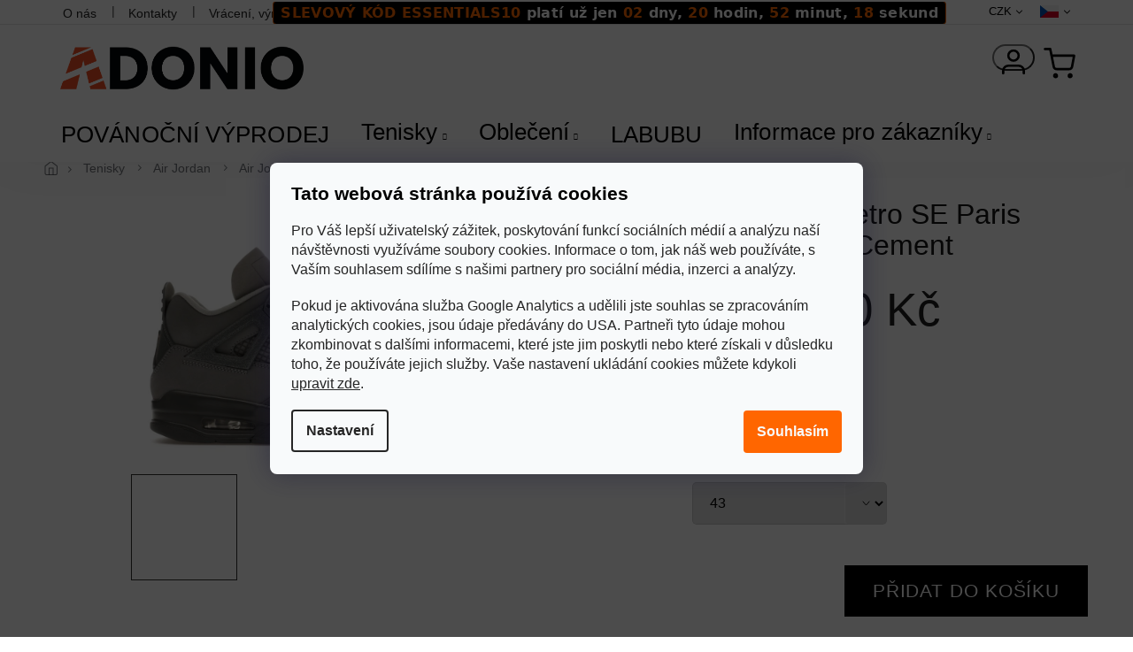

--- FILE ---
content_type: text/html; charset=utf-8
request_url: https://www.adonio.cz/air-jordan-4-retro-se-paris-olympics-wet-cement/?parameterValueId=57
body_size: 49905
content:
<!doctype html><html lang="cs" dir="ltr" class="header-background-light external-fonts-loaded"><head><meta charset="utf-8" /><meta name="viewport" content="width=device-width,initial-scale=1" /><title>Tenisky a boty Air Jordan 4 Retro SE Paris Olympics Wet Cement | ADONIO</title><link rel="preconnect" href="https://cdn.myshoptet.com" /><link rel="dns-prefetch" href="https://cdn.myshoptet.com" /><link rel="preload" href="https://cdn.myshoptet.com/prj/dist/master/cms/libs/jquery/jquery-1.11.3.min.js" as="script" /><link href="https://cdn.myshoptet.com/prj/dist/master/cms/templates/frontend_templates/shared/css/font-face/source-sans-3.css" rel="stylesheet"><link href="https://cdn.myshoptet.com/prj/dist/master/cms/templates/frontend_templates/shared/css/font-face/exo-2.css" rel="stylesheet"><link href="https://cdn.myshoptet.com/prj/dist/master/shop/dist/font-shoptet-11.css.62c94c7785ff2cea73b2.css" rel="stylesheet"><script>
dataLayer = [];
dataLayer.push({'shoptet' : {
    "pageId": 729,
    "pageType": "productDetail",
    "currency": "CZK",
    "currencyInfo": {
        "decimalSeparator": ",",
        "exchangeRate": 1,
        "priceDecimalPlaces": 0,
        "symbol": "K\u010d",
        "symbolLeft": 0,
        "thousandSeparator": " "
    },
    "language": "cs",
    "projectId": 535458,
    "product": {
        "id": 4392,
        "guid": "ec2eb2ce-49b0-11ef-9b62-4e595e8a4f93",
        "hasVariants": true,
        "codes": [
            {
                "code": "4392\/40"
            },
            {
                "code": "4392\/40."
            },
            {
                "code": "4392\/41"
            },
            {
                "code": "4392\/42"
            },
            {
                "code": "4392\/42."
            },
            {
                "code": "4392\/43"
            },
            {
                "code": "4392\/44"
            },
            {
                "code": "4392\/44."
            },
            {
                "code": "4392\/45"
            },
            {
                "code": "4392\/45."
            },
            {
                "code": "4392\/46"
            },
            {
                "code": "4392\/47"
            },
            {
                "code": "4392\/47."
            },
            {
                "code": "4392\/36"
            },
            {
                "code": "4392\/36."
            },
            {
                "code": "4392\/37."
            },
            {
                "code": "4392\/38"
            },
            {
                "code": "4392\/38."
            },
            {
                "code": "4392\/39"
            },
            {
                "code": "4392\/35.5"
            },
            {
                "code": "4392\/48.5"
            },
            {
                "code": "4392\/51.5"
            },
            {
                "code": "4392\/52.5"
            },
            {
                "code": "4392\/49.5"
            },
            {
                "code": "4392\/50.5"
            }
        ],
        "name": "Air Jordan 4 Retro SE Paris Olympics Wet Cement",
        "appendix": "",
        "weight": 0,
        "manufacturerGuid": "1EF5334C46B16FBAAD12DA0BA3DED3EE",
        "currentCategory": "Tenisky | Air Jordan | Air Jordan 4",
        "currentCategoryGuid": "d337fa16-3ce9-11ed-8496-b8ca3a6063f8",
        "defaultCategory": "Tenisky | Air Jordan | Air Jordan 4",
        "defaultCategoryGuid": "d337fa16-3ce9-11ed-8496-b8ca3a6063f8",
        "currency": "CZK",
        "priceWithVatMin": 4690,
        "priceWithVatMax": 15790
    },
    "stocks": [
        {
            "id": "ext",
            "title": "Sklad",
            "isDeliveryPoint": 0,
            "visibleOnEshop": 1
        }
    ],
    "cartInfo": {
        "id": null,
        "freeShipping": false,
        "freeShippingFrom": 5000,
        "leftToFreeGift": {
            "formattedPrice": "0 K\u010d",
            "priceLeft": 0
        },
        "freeGift": false,
        "leftToFreeShipping": {
            "priceLeft": 5000,
            "dependOnRegion": 0,
            "formattedPrice": "5 000 K\u010d"
        },
        "discountCoupon": [],
        "getNoBillingShippingPrice": {
            "withoutVat": 0,
            "vat": 0,
            "withVat": 0
        },
        "cartItems": [],
        "taxMode": "ORDINARY"
    },
    "cart": [],
    "customer": {
        "priceRatio": 1,
        "priceListId": 1,
        "groupId": null,
        "registered": false,
        "mainAccount": false
    }
}});
dataLayer.push({'cookie_consent' : {
    "marketing": "denied",
    "analytics": "denied"
}});
document.addEventListener('DOMContentLoaded', function() {
    shoptet.consent.onAccept(function(agreements) {
        if (agreements.length == 0) {
            return;
        }
        dataLayer.push({
            'cookie_consent' : {
                'marketing' : (agreements.includes(shoptet.config.cookiesConsentOptPersonalisation)
                    ? 'granted' : 'denied'),
                'analytics': (agreements.includes(shoptet.config.cookiesConsentOptAnalytics)
                    ? 'granted' : 'denied')
            },
            'event': 'cookie_consent'
        });
    });
});
</script>

<!-- Google Tag Manager -->
<script>(function(w,d,s,l,i){w[l]=w[l]||[];w[l].push({'gtm.start':
new Date().getTime(),event:'gtm.js'});var f=d.getElementsByTagName(s)[0],
j=d.createElement(s),dl=l!='dataLayer'?'&l='+l:'';j.async=true;j.src=
'https://www.googletagmanager.com/gtm.js?id='+i+dl;f.parentNode.insertBefore(j,f);
})(window,document,'script','dataLayer','GTM-M6J8B66Z');</script>
<!-- End Google Tag Manager -->

<meta property="og:type" content="website"><meta property="og:site_name" content="adonio.cz"><meta property="og:url" content="https://www.adonio.cz/air-jordan-4-retro-se-paris-olympics-wet-cement/?parameterValueId=57"><meta property="og:title" content="Tenisky a boty Air Jordan 4 Retro SE Paris Olympics Wet Cement | ADONIO"><meta name="author" content="ADONIO"><meta name="web_author" content="Shoptet.cz"><meta name="dcterms.rightsHolder" content="www.adonio.cz"><meta name="robots" content="index,follow"><meta property="og:image" content="https://cdn.myshoptet.com/usr/www.adonio.cz/user/shop/big/4392_tenisky-a-boty-air-jordan-4-retro-se-paris-olympics-wet-cement-panske-damske-fq7928-001-hm8965-001-1.png?685a94dc"><meta property="og:description" content="Objevte Air Jordan 4 Retro SE Paris Olympics Wet Cement FQ7928-001/HM8965-001 u adonio.cz, s dopravou a vrácením zdarma. Největší výběr za nejlepší ceny!"><meta name="description" content="Objevte Air Jordan 4 Retro SE Paris Olympics Wet Cement FQ7928-001/HM8965-001 u adonio.cz, s dopravou a vrácením zdarma. Největší výběr za nejlepší ceny!"><meta name="google-site-verification" content="q4Z-4IBUtlRwy7rjjHViKkU0zUMJbcTscXoIyDIBniA"><meta property="product:price:amount" content="4690"><meta property="product:price:currency" content="CZK"><style>:root {--color-primary: #239ceb;--color-primary-h: 204;--color-primary-s: 83%;--color-primary-l: 53%;--color-primary-hover: #1997e5;--color-primary-hover-h: 203;--color-primary-hover-s: 80%;--color-primary-hover-l: 50%;--color-secondary: #468c98;--color-secondary-h: 189;--color-secondary-s: 37%;--color-secondary-l: 44%;--color-secondary-hover: #3b7580;--color-secondary-hover-h: 190;--color-secondary-hover-s: 37%;--color-secondary-hover-l: 37%;--color-tertiary: #ffc807;--color-tertiary-h: 47;--color-tertiary-s: 100%;--color-tertiary-l: 51%;--color-tertiary-hover: #ffbb00;--color-tertiary-hover-h: 44;--color-tertiary-hover-s: 100%;--color-tertiary-hover-l: 50%;--color-header-background: #ffffff;--template-font: "Source Sans 3";--template-headings-font: "Exo 2";--header-background-url: none;--cookies-notice-background: #F8FAFB;--cookies-notice-color: #252525;--cookies-notice-button-hover: #27263f;--cookies-notice-link-hover: #3b3a5f;--templates-update-management-preview-mode-content: "Náhled aktualizací šablony je aktivní pro váš prohlížeč."}</style>
    
    <link href="https://cdn.myshoptet.com/prj/dist/master/shop/dist/main-11.less.5a24dcbbdabfd189c152.css" rel="stylesheet" />
                <link href="https://cdn.myshoptet.com/prj/dist/master/shop/dist/mobile-header-v1-11.less.1ee105d41b5f713c21aa.css" rel="stylesheet" />
    
    <script>var shoptet = shoptet || {};</script>
    <script src="https://cdn.myshoptet.com/prj/dist/master/shop/dist/main-3g-header.js.05f199e7fd2450312de2.js"></script>
<!-- User include --><!-- api 427(81) html code header -->
<link rel="stylesheet" href="https://cdn.myshoptet.com/usr/api2.dklab.cz/user/documents/_doplnky/instagram/535458/27/535458_27.css" type="text/css" /><style>
        :root {
            --dklab-instagram-header-color: #000000;  
            --dklab-instagram-header-background: #DDDDDD;  
            --dklab-instagram-font-weight: 700;
            --dklab-instagram-font-size: 180%;
            --dklab-instagram-logoUrl: url(https://cdn.myshoptet.com/usr/api2.dklab.cz/user/documents/_doplnky/instagram/img/logo-duha.png); 
            --dklab-instagram-logo-size-width: 40px;
            --dklab-instagram-logo-size-height: 40px;                        
            --dklab-instagram-hover-content: 0;                        
            --dklab-instagram-padding: 0px;                        
            --dklab-instagram-border-color: #888888;
            
        }
        </style>
<!-- api 428(82) html code header -->
<link rel="stylesheet" href="https://cdn.myshoptet.com/usr/api2.dklab.cz/user/documents/_doplnky/oblibene/535458/41/535458_41.css" type="text/css" /><style>
        :root {
            --dklab-favourites-flag-color: #E98033;
            --dklab-favourites-flag-text-color: #FFFFFF;
            --dklab-favourites-add-text-color: #000000;            
            --dklab-favourites-remove-text-color: #E98033;            
            --dklab-favourites-add-text-detail-color: #000000;            
            --dklab-favourites-remove-text-detail-color: #E98033;            
            --dklab-favourites-header-icon-color: #E98033;            
            --dklab-favourites-counter-color: #E98033;            
        } </style>
<!-- api 1004(637) html code header -->
<script>
                /* Ellity */      
                /* Compatibility */
                     
      window.mehub = window.mehub || {};
      window.mehub.bonus = {
        businessId: '5d775f78-c65f-456f-ba27-d5aa1920e38d',
        addonId: '23c38025-d068-4f7f-afee-9ff00fdcd2a9'
      }
    
                /* Latest */
                           
      window.ellity = window.ellity || {};
      window.ellity.bonus = {
        businessId: '5d775f78-c65f-456f-ba27-d5aa1920e38d',
        addonId: '23c38025-d068-4f7f-afee-9ff00fdcd2a9'
      }
    
                /* Extensions */
                
                </script>
<!-- api 1556(1155) html code header -->
<script>
    var shoptetakCopyDisableSettings={"rightClick":true,"textCopy":false,"imgCopy":true,"adminDisable":false,"productsTitlesDisable":false,"categoryDisable":false,"pagesDisable":false,"urlAddressOne":"","urlAddressTwo":"","urlAddressThree":"","urlAddressFour":"","urlAddressFive":""};

    const rootCopy = document.documentElement;
</script>

<!-- api 473(125) html code header -->

                <style>
                    #order-billing-methods .radio-wrapper[data-guid="35dde213-9b1e-11ed-9510-b8ca3a6063f8"]:not(.cggooglepay), #order-billing-methods .radio-wrapper[data-guid="321555e9-4559-11ed-8496-b8ca3a6063f8"]:not(.cgapplepay) {
                        display: none;
                    }
                </style>
                <script type="text/javascript">
                    document.addEventListener('DOMContentLoaded', function() {
                        if (getShoptetDataLayer('pageType') === 'billingAndShipping') {
                            
                try {
                    if (window.ApplePaySession && window.ApplePaySession.canMakePayments()) {
                        document.querySelector('#order-billing-methods .radio-wrapper[data-guid="321555e9-4559-11ed-8496-b8ca3a6063f8"]').classList.add('cgapplepay');
                    }
                } catch (err) {} 
            
                            
                const cgBaseCardPaymentMethod = {
                        type: 'CARD',
                        parameters: {
                            allowedAuthMethods: ["PAN_ONLY", "CRYPTOGRAM_3DS"],
                            allowedCardNetworks: [/*"AMEX", "DISCOVER", "INTERAC", "JCB",*/ "MASTERCARD", "VISA"]
                        }
                };
                
                function cgLoadScript(src, callback)
                {
                    var s,
                        r,
                        t;
                    r = false;
                    s = document.createElement('script');
                    s.type = 'text/javascript';
                    s.src = src;
                    s.onload = s.onreadystatechange = function() {
                        if ( !r && (!this.readyState || this.readyState == 'complete') )
                        {
                            r = true;
                            callback();
                        }
                    };
                    t = document.getElementsByTagName('script')[0];
                    t.parentNode.insertBefore(s, t);
                } 
                
                function cgGetGoogleIsReadyToPayRequest() {
                    return Object.assign(
                        {},
                        {
                            apiVersion: 2,
                            apiVersionMinor: 0
                        },
                        {
                            allowedPaymentMethods: [cgBaseCardPaymentMethod]
                        }
                    );
                }

                function onCgGooglePayLoaded() {
                    let paymentsClient = new google.payments.api.PaymentsClient({environment: 'PRODUCTION'});
                    paymentsClient.isReadyToPay(cgGetGoogleIsReadyToPayRequest()).then(function(response) {
                        if (response.result) {
                            document.querySelector('#order-billing-methods .radio-wrapper[data-guid="35dde213-9b1e-11ed-9510-b8ca3a6063f8"]').classList.add('cggooglepay');	 	 	 	 	 
                        }
                    })
                    .catch(function(err) {});
                }
                
                cgLoadScript('https://pay.google.com/gp/p/js/pay.js', onCgGooglePayLoaded);
            
                        }
                    });
                </script> 
                
<!-- api 608(256) html code header -->
<link rel="stylesheet" href="https://cdn.myshoptet.com/usr/api2.dklab.cz/user/documents/_doplnky/bannery/535458/2179/535458_2179.css" type="text/css" /><style>
        :root {
            --dklab-bannery-b-hp-padding: 15px;
            --dklab-bannery-b-hp-box-padding: 0px;
            --dklab-bannery-b-hp-big-screen: 33.333%;
            --dklab-bannery-b-hp-medium-screen: 33.333%;
            --dklab-bannery-b-hp-small-screen: 33.333%;
            --dklab-bannery-b-hp-tablet-screen: 33.333%;
            --dklab-bannery-b-hp-mobile-screen: 100%;

            --dklab-bannery-i-hp-icon-color: #000000;
            --dklab-bannery-i-hp-color: #000000;
            --dklab-bannery-i-hp-background: #FFFFFF;            
            
            --dklab-bannery-i-d-icon-color: #000000;
            --dklab-bannery-i-d-color: #000000;
            --dklab-bannery-i-d-background: #FFFFFF;


            --dklab-bannery-i-hp-w-big-screen: 4;
            --dklab-bannery-i-hp-w-medium-screen: 4;
            --dklab-bannery-i-hp-w-small-screen: 4;
            --dklab-bannery-i-hp-w-tablet-screen: 4;
            --dklab-bannery-i-hp-w-mobile-screen: 2;
            
            --dklab-bannery-i-d-w-big-screen: 4;
            --dklab-bannery-i-d-w-medium-screen: 4;
            --dklab-bannery-i-d-w-small-screen: 4;
            --dklab-bannery-i-d-w-tablet-screen: 4;
            --dklab-bannery-i-d-w-mobile-screen: 2;

        }</style>
<!-- service 427(81) html code header -->
<link rel="stylesheet" href="https://cdn.myshoptet.com/usr/api2.dklab.cz/user/documents/_doplnky/instagram/font/instagramplus.css" type="text/css" />

<!-- service 608(256) html code header -->
<link rel="stylesheet" href="https://cdn.myshoptet.com/usr/api.dklab.cz/user/documents/fontawesome/css/all.css?v=1.02" type="text/css" />
<!-- service 1004(637) html code header -->
<script src="https://mehub-framework.web.app/main.bundle.js?v=1"></script>
<!-- service 1556(1155) html code header -->
<link rel="stylesheet" href="https://cdn.myshoptet.com/usr/shoptet.tomashlad.eu/user/documents/extras/copy-disable/screen.css?v=7">
<!-- service 1688(1272) html code header -->
<link rel="stylesheet" href="https://cdn.myshoptet.com/addons/Webotvurci-s-r-o/form-editor/styles.header.min.css?77dab2145bb04d42fa0f08eba30b7d07b553464d">
<!-- service 425(79) html code header -->
<style>
.hodnoceni:before{content: "Jak o nás mluví zákazníci";}
.hodnoceni.svk:before{content: "Ako o nás hovoria zákazníci";}
.hodnoceni.hun:before{content: "Mit mondanak rólunk a felhasználók";}
.hodnoceni.pl:before{content: "Co mówią o nas klienci";}
.hodnoceni.eng:before{content: "Customer reviews";}
.hodnoceni.de:before{content: "Was unsere Kunden über uns denken";}
.hodnoceni.ro:before{content: "Ce spun clienții despre noi";}
.hodnoceni{margin: 20px auto;}
body:not(.paxio-merkur):not(.venus):not(.jupiter) .hodnoceni .vote-wrap {border: 0 !important;width: 24.5%;flex-basis: 25%;padding: 10px 20px !important;display: inline-block;margin: 0;vertical-align: top;}
.multiple-columns-body #content .hodnoceni .vote-wrap {width: 49%;flex-basis: 50%;}
.hodnoceni .votes-wrap {display: block; border: 1px solid #f7f7f7;margin: 0;width: 100%;max-width: none;padding: 10px 0; background: #fff;}
.hodnoceni .vote-wrap:nth-child(n+5){display: none !important;}
.hodnoceni:before{display: block;font-size: 18px;padding: 10px 20px;background: #fcfcfc;}
.sidebar .hodnoceni .vote-pic, .sidebar .hodnoceni .vote-initials{display: block;}
.sidebar .hodnoceni .vote-wrap, #column-l #column-l-in .hodnoceni .vote-wrap {width: 100% !important; display: block;}
.hodnoceni > a{display: block;text-align: right;padding-top: 6px;}
.hodnoceni > a:after{content: "››";display: inline-block;margin-left: 2px;}
.sidebar .hodnoceni:before, #column-l #column-l-in .hodnoceni:before {background: none !important; padding-left: 0 !important;}
.template-10 .hodnoceni{max-width: 952px !important;}
.page-detail .hodnoceni > a{font-size: 14px;}
.page-detail .hodnoceni{margin-bottom: 30px;}
@media screen and (min-width: 992px) and (max-width: 1199px) {
.hodnoceni .vote-rating{display: block;}
.hodnoceni .vote-time{display: block;margin-top: 3px;}
.hodnoceni .vote-delimeter{display: none;}
}
@media screen and (max-width: 991px) {
body:not(.paxio-merkur):not(.venus):not(.jupiter) .hodnoceni .vote-wrap {width: 49%;flex-basis: 50%;}
.multiple-columns-body #content .hodnoceni .vote-wrap {width: 99%;flex-basis: 100%;}
}
@media screen and (max-width: 767px) {
body:not(.paxio-merkur):not(.venus):not(.jupiter) .hodnoceni .vote-wrap {width: 99%;flex-basis: 100%;}
}
.home #main-product .hodnoceni{margin: 0 0 60px 0;}
.hodnoceni .votes-wrap.admin-response{display: none !important;}
.hodnoceni .vote-pic {width: 100px;}
.hodnoceni .vote-delimeter{display: none;}
.hodnoceni .vote-rating{display: block;}
.hodnoceni .vote-time {display: block;margin-top: 5px;}
@media screen and (min-width: 768px){
.template-12 .hodnoceni{max-width: 747px; margin-left: auto; margin-right: auto;}
}
@media screen and (min-width: 992px){
.template-12 .hodnoceni{max-width: 972px;}
}
@media screen and (min-width: 1200px){
.template-12 .hodnoceni{max-width: 1418px;}
}
.template-14 .hodnoceni .vote-initials{margin: 0 auto;}
.vote-pic img::before {display: none;}
.hodnoceni + .hodnoceni {display: none;}
</style>
<!-- service 417(71) html code header -->
<style>
@media screen and (max-width: 767px) {
body.sticky-mobile:not(.paxio-merkur):not(.venus) .dropdown {display: none !important;}
body.sticky-mobile:not(.paxio-merkur):not(.venus) .languagesMenu{right: 98px; position: absolute;}
body.sticky-mobile:not(.paxio-merkur):not(.venus) .languagesMenu .caret{display: none !important;}
body.sticky-mobile:not(.paxio-merkur):not(.venus) .languagesMenu.open .languagesMenu__content {display: block;right: 0;left: auto;}
.template-12 #header .site-name {max-width: 40% !important;}
}
@media screen and (-ms-high-contrast: active), (-ms-high-contrast: none) {
.template-12 #header {position: fixed; width: 100%;}
.template-12 #content-wrapper.content-wrapper{padding-top: 80px;}
}
.sticky-mobile #header-image{display: none;}
@media screen and (max-width: 640px) {
.template-04.sticky-mobile #header-cart{position: fixed;top: 3px;right: 92px;}
.template-04.sticky-mobile #header-cart::before {font-size: 32px;}
.template-04.sticky-mobile #header-cart strong{display: none;}
}
@media screen and (min-width: 641px) {
.dklabGarnet #main-wrapper {overflow: visible !important;}
}
.dklabGarnet.sticky-mobile #logo img {top: 0 !important;}
@media screen and (min-width: 768px){
.top-navigation-bar .site-name {display: none;}
}
/*NOVÁ VERZE MOBILNÍ HLAVIČKY*/
@media screen and (max-width: 767px){
.scrolled-down body:not(.ordering-process):not(.search-window-visible) .top-navigation-bar {transform: none !important;}
.scrolled-down body:not(.ordering-process):not(.search-window-visible) #header .site-name {transform: none !important;}
.scrolled-down body:not(.ordering-process):not(.search-window-visible) #header .cart-count {transform: none !important;}
.scrolled-down #header {transform: none !important;}

body.template-11.mobile-header-version-1:not(.paxio-merkur):not(.venus) .top-navigation-bar .site-name{display: none !important;}
body.template-11.mobile-header-version-1:not(.paxio-merkur):not(.venus) #header .cart-count {top: -39px !important;position: absolute !important;}
.template-11.sticky-mobile.mobile-header-version-1 .responsive-tools > a[data-target="search"] {visibility: visible;}
.template-12.mobile-header-version-1 #header{position: fixed !important;}
.template-09.mobile-header-version-1.sticky-mobile .top-nav .subnav-left {visibility: visible;}
}

/*Disco*/
@media screen and (min-width: 768px){
.template-13:not(.jupiter) #header, .template-14 #header{position: sticky;top: 0;z-index: 8;}
.template-14.search-window-visible #header{z-index: 9999;}
body.navigation-hovered::before {z-index: 7;}
/*
.template-13 .top-navigation-bar{z-index: 10000;}
.template-13 .popup-widget {z-index: 10001;}
*/
.scrolled .template-13 #header, .scrolled .template-14 #header{box-shadow: 0 2px 10px rgba(0,0,0,0.1);}
.search-focused::before{z-index: 8;}
.top-navigation-bar{z-index: 9;position: relative;}
.paxio-merkur.top-navigation-menu-visible #header .search-form .form-control {z-index: 1;}
.paxio-merkur.top-navigation-menu-visible .search-form::before {z-index: 1;}
.scrolled .popup-widget.cart-widget {position: fixed;top: 68px !important;}

/* MERKUR */
.paxio-merkur.sticky-mobile.template-11 #oblibeneBtn{line-height: 70px !important;}
}


/* VENUS */
@media screen and (min-width: 768px){
.venus.sticky-mobile:not(.ordering-process) #header {position: fixed !important;width: 100%;transform: none !important;translate: none !important;box-shadow: 0 2px 10px rgba(0,0,0,0.1);visibility: visible !important;opacity: 1 !important;}
.venus.sticky-mobile:not(.ordering-process) .overall-wrapper{padding-top: 160px;}
.venus.sticky-mobile.type-index:not(.ordering-process) .overall-wrapper{padding-top: 85px;}
.venus.sticky-mobile:not(.ordering-process) #content-wrapper.content-wrapper {padding-top: 0 !important;}
}
@media screen and (max-width: 767px){
.template-14 .top-navigation-bar > .site-name{display: none !important;}
.template-14 #header .header-top .header-top-wrapper .site-name{margin: 0;}
}
/* JUPITER */
@media screen and (max-width: 767px){
.scrolled-down body.jupiter:not(.ordering-process):not(.search-window-visible) #header .site-name {-webkit-transform: translateX(-50%) !important;transform: translateX(-50%) !important;}
}
@media screen and (min-width: 768px){
.jupiter.sticky-header #header::after{display: none;}
.jupiter.sticky-header #header{position: fixed; top: 0; width: 100%;z-index: 99;}
.jupiter.sticky-header.ordering-process #header{position: relative;}
.jupiter.sticky-header .overall-wrapper{padding-top: 182px;}
.jupiter.sticky-header.ordering-process .overall-wrapper{padding-top: 0;}
.jupiter.sticky-header #header .header-top {height: 80px;}
}
</style>
<!-- service 428(82) html code header -->
<style>
@font-face {
    font-family: 'oblibene';
    src:  url('https://cdn.myshoptet.com/usr/api2.dklab.cz/user/documents/_doplnky/oblibene/font/oblibene.eot?v1');
    src:  url('https://cdn.myshoptet.com/usr/api2.dklab.cz/user/documents/_doplnky/oblibene/font/oblibene.eot?v1#iefix') format('embedded-opentype'),
    url('https://cdn.myshoptet.com/usr/api2.dklab.cz/user/documents/_doplnky/oblibene/font/oblibene.ttf?v1') format('truetype'),
    url('https://cdn.myshoptet.com/usr/api2.dklab.cz/user/documents/_doplnky/oblibene/font/oblibene.woff?v1') format('woff'),
    url('https://cdn.myshoptet.com/usr/api2.dklab.cz/user/documents/_doplnky/oblibene/font/oblibene.svg?v1') format('svg');
    font-weight: normal;
    font-style: normal;
}
</style>
<script>
var dklabFavIndividual;
</script>
<!-- service 1108(732) html code header -->
<style>
.faq-item label::before{display: none !important;}
.faq-item label + div{display: none;}
.faq-item input:checked + label + div{display: block;padding: 0 20px;}
.faq-item{border: 1px solid #dadada;margin-bottom: 12px;}
.faq-item label{margin: 0 !important;cursor: pointer;padding: 16px 52px 16px 20px !important;width: 100%;color: #222 !important;background-color: #fff;font-size: 20px;position: relative !important;display: inline-block;}
.faq-item:hover{box-shadow: 0 0 10px rgba(0,0,0,0.1);}
.faq-item label::after{content: "\e911" !important;font-family: shoptet !important;right: 20px;position: absolute !important;line-height: 1 !important;font-size: 14px !important;top: 50% !important;margin-top: -8px;-webkit-transform: rotate(180deg) !important;transform: rotate(180deg) !important;background: none !important;color: #222 !important;left: auto !important;}
.faq-item input:checked + label::after{-webkit-transform: rotate(0deg) !important;transform: rotate(0deg) !important;}
.faq-item:not(.not-last){margin-bottom: 12px;}
.faq-item input{display: none;}

body.template-04 .faq-item label::after {content: "\e620" !important;}
</style>
<!-- project html code header -->
<meta name="keywords" content="Air Jordan, Nike, Adidas">
<link rel="preconnect" href="https://fonts.googleapis.com">
<link rel="preconnect" href="https://fonts.gstatic.com" crossorigin>

<link href="https://fonts.googleapis.com/css2?family=Bebas+Neue&display=swap" rel="stylesheet">


<link rel="stylesheet" href="https://cdn.jsdelivr.net/npm/slick-carousel@1.8.1/slick/slick.css" />



<!-- HLAVNÍ ADONIO CSS -->
<link rel="stylesheet" href="https://www.adonio.cz/user/documents/upload/ADONIO CSS 1-74.css"/>

<link rel="stylesheet" href="https://www.adonio.cz/user/documents/upload/ADONIO CSS NABÍDKA ODPOČET 7.css"/>


<!-- Smartlook -->
<script type='text/javascript'>
  window.smartlook||(function(d) {
    var o=smartlook=function(){ o.api.push(arguments)},h=d.getElementsByTagName('head')[0];
    var c=d.createElement('script');o.api=new Array();c.async=true;c.type='text/javascript';
    c.charset='utf-8';c.src='https://web-sdk.smartlook.com/recorder.js';h.appendChild(c);
    })(document);
    smartlook('init', '464934cd9257776ef3d3a9dbcbbeba165db0232c', { region: 'eu' });
</script>
<style>
li.menu-item-1254 ul.menu-level-2 img {
  display: none !important;
}

</style>


<style>


</style>

<!-- /User include --><link rel="shortcut icon" href="/favicon.ico" type="image/x-icon" /><link rel="canonical" href="https://www.adonio.cz/air-jordan-4-retro-se-paris-olympics-wet-cement/" /><link rel="alternate" hreflang="cs" href="https://www.adonio.cz/air-jordan-4-retro-se-paris-olympics-wet-cement/" /><link rel="alternate" hreflang="sk" href="https://www.adonio.cz/sk/air-jordan-4-retro-se-paris-olympics-wet-cement/" /><link rel="alternate" hreflang="en" href="https://www.adonio.cz/en/air-jordan-4-retro-se-paris-olympics-wet-cement/" /><link rel="alternate" hreflang="pl" href="https://www.adonio.cz/pl/air-jordan-4-retro-se-paris-olympics-wet-cement/" /><link rel="alternate" hreflang="ro" href="https://www.adonio.cz/ro/air-jordan-4-retro-se-paris-olympics-wet-cement/" /><link rel="alternate" hreflang="de" href="https://www.adonio.cz/de/air-jordan-4-retro-se-paris-olympics-wet-cement/" /><link rel="alternate" hreflang="hu" href="https://www.adonio.cz/hu/air-jordan-4-retro-se-paris-olympics-wet-cement/" /><link rel="alternate" hreflang="x-default" href="https://www.adonio.cz/air-jordan-4-retro-se-paris-olympics-wet-cement/" />    <!-- Global site tag (gtag.js) - Google Analytics -->
    <script async src="https://www.googletagmanager.com/gtag/js?id=G-PSQ1EST1XL"></script>
    <script>
        
        window.dataLayer = window.dataLayer || [];
        function gtag(){dataLayer.push(arguments);}
        

                    console.debug('default consent data');

            gtag('consent', 'default', {"ad_storage":"denied","analytics_storage":"denied","ad_user_data":"denied","ad_personalization":"denied","wait_for_update":500});
            dataLayer.push({
                'event': 'default_consent'
            });
        
        gtag('js', new Date());

        
                gtag('config', 'G-PSQ1EST1XL', {"groups":"GA4","send_page_view":false,"content_group":"productDetail","currency":"CZK","page_language":"cs"});
        
                gtag('config', 'AW-11024838111', {"allow_enhanced_conversions":true});
        
        
        
        
        
                    gtag('event', 'page_view', {"send_to":"GA4","page_language":"cs","content_group":"productDetail","currency":"CZK"});
        
                gtag('set', 'currency', 'CZK');

        gtag('event', 'view_item', {
            "send_to": "UA",
            "items": [
                {
                    "id": "4392\/43",
                    "name": "Air Jordan 4 Retro SE Paris Olympics Wet Cement",
                    "category": "Tenisky \/ Air Jordan \/ Air Jordan 4",
                                        "brand": "Jordan",
                                                            "variant": "Velikost: 36",
                                        "price": 4690
                }
            ]
        });
        
        
        
        
        
                    gtag('event', 'view_item', {"send_to":"GA4","page_language":"cs","content_group":"productDetail","value":4690,"currency":"CZK","items":[{"item_id":"4392\/43","item_name":"Air Jordan 4 Retro SE Paris Olympics Wet Cement","item_brand":"Jordan","item_category":"Tenisky","item_category2":"Air Jordan","item_category3":"Air Jordan 4","item_variant":"4392\/43~Velikost: 43","price":13390,"quantity":1,"index":0}]});
        
        
        
        
        
        
        
        document.addEventListener('DOMContentLoaded', function() {
            if (typeof shoptet.tracking !== 'undefined') {
                for (var id in shoptet.tracking.bannersList) {
                    gtag('event', 'view_promotion', {
                        "send_to": "UA",
                        "promotions": [
                            {
                                "id": shoptet.tracking.bannersList[id].id,
                                "name": shoptet.tracking.bannersList[id].name,
                                "position": shoptet.tracking.bannersList[id].position
                            }
                        ]
                    });
                }
            }

            shoptet.consent.onAccept(function(agreements) {
                if (agreements.length !== 0) {
                    console.debug('gtag consent accept');
                    var gtagConsentPayload =  {
                        'ad_storage': agreements.includes(shoptet.config.cookiesConsentOptPersonalisation)
                            ? 'granted' : 'denied',
                        'analytics_storage': agreements.includes(shoptet.config.cookiesConsentOptAnalytics)
                            ? 'granted' : 'denied',
                                                                                                'ad_user_data': agreements.includes(shoptet.config.cookiesConsentOptPersonalisation)
                            ? 'granted' : 'denied',
                        'ad_personalization': agreements.includes(shoptet.config.cookiesConsentOptPersonalisation)
                            ? 'granted' : 'denied',
                        };
                    console.debug('update consent data', gtagConsentPayload);
                    gtag('consent', 'update', gtagConsentPayload);
                    dataLayer.push(
                        { 'event': 'update_consent' }
                    );
                }
            });
        });
    </script>
<script>
    (function(t, r, a, c, k, i, n, g) { t['ROIDataObject'] = k;
    t[k]=t[k]||function(){ (t[k].q=t[k].q||[]).push(arguments) },t[k].c=i;n=r.createElement(a),
    g=r.getElementsByTagName(a)[0];n.async=1;n.src=c;g.parentNode.insertBefore(n,g)
    })(window, document, 'script', '//www.heureka.cz/ocm/sdk.js?source=shoptet&version=2&page=product_detail', 'heureka', 'cz');

    heureka('set_user_consent', 0);
</script>
</head><body class="desktop id-729 in-jordan-4 template-11 type-product type-detail one-column-body columns-3 ums_forms_redesign--off ums_a11y_category_page--on ums_discussion_rating_forms--off ums_flags_display_unification--on ums_a11y_login--on mobile-header-version-1"><noscript>
    <style>
        #header {
            padding-top: 0;
            position: relative !important;
            top: 0;
        }
        .header-navigation {
            position: relative !important;
        }
        .overall-wrapper {
            margin: 0 !important;
        }
        body:not(.ready) {
            visibility: visible !important;
        }
    </style>
    <div class="no-javascript">
        <div class="no-javascript__title">Musíte změnit nastavení vašeho prohlížeče</div>
        <div class="no-javascript__text">Podívejte se na: <a href="https://www.google.com/support/bin/answer.py?answer=23852">Jak povolit JavaScript ve vašem prohlížeči</a>.</div>
        <div class="no-javascript__text">Pokud používáte software na blokování reklam, může být nutné povolit JavaScript z této stránky.</div>
        <div class="no-javascript__text">Děkujeme.</div>
    </div>
</noscript>

        <div id="fb-root"></div>
        <script>
            window.fbAsyncInit = function() {
                FB.init({
//                    appId            : 'your-app-id',
                    autoLogAppEvents : true,
                    xfbml            : true,
                    version          : 'v19.0'
                });
            };
        </script>
        <script async defer crossorigin="anonymous" src="https://connect.facebook.net/cs_CZ/sdk.js"></script>
<!-- Google Tag Manager (noscript) -->
<noscript><iframe src="https://www.googletagmanager.com/ns.html?id=GTM-M6J8B66Z"
height="0" width="0" style="display:none;visibility:hidden"></iframe></noscript>
<!-- End Google Tag Manager (noscript) -->

    <div class="siteCookies siteCookies--center siteCookies--light js-siteCookies" role="dialog" data-testid="cookiesPopup" data-nosnippet>
        <div class="siteCookies__form">
            <div class="siteCookies__content">
                <div class="siteCookies__text">
                    <h3>Tato webová stránka používá cookies</h3>
<p>Pro Váš lepší uživatelský zážitek, poskytování funkcí sociálních médií a analýzu naší návštěvnosti využíváme soubory cookies. Informace o tom, jak náš web používáte, s Vaším souhlasem sdílíme s našimi partnery pro sociální média, inzerci a analýzy.</p>
<p>Pokud je aktivována služba Google Analytics a udělili jste souhlas se zpracováním analytických cookies, jsou údaje předávány do USA. Partneři tyto údaje mohou zkombinovat s dalšími informacemi, které jste jim poskytli nebo které získali v důsledku toho, že používáte jejich služby. Vaše nastavení ukládání cookies můžete kdykoli <a href="/podminky-ochrany-osobnich-udaju/" target="_blank" rel="noopener noreferrer">upravit zde</a>.</p>
                </div>
                <p class="siteCookies__links">
                    <button class="siteCookies__link js-cookies-settings" aria-label="Nastavení cookies" data-testid="cookiesSettings">Nastavení</button>
                </p>
            </div>
            <div class="siteCookies__buttonWrap">
                                <button class="siteCookies__button js-cookiesConsentSubmit" value="all" aria-label="Přijmout cookies" data-testid="buttonCookiesAccept">Souhlasím</button>
            </div>
        </div>
        <script>
            document.addEventListener("DOMContentLoaded", () => {
                const siteCookies = document.querySelector('.js-siteCookies');
                document.addEventListener("scroll", shoptet.common.throttle(() => {
                    const st = document.documentElement.scrollTop;
                    if (st > 1) {
                        siteCookies.classList.add('siteCookies--scrolled');
                    } else {
                        siteCookies.classList.remove('siteCookies--scrolled');
                    }
                }, 100));
            });
        </script>
    </div>
<a href="#content" class="skip-link sr-only">Přejít na obsah</a><div class="overall-wrapper"><div class="user-action"><div class="container">
    <div class="user-action-in">
                    <div id="login" class="user-action-login popup-widget login-widget" role="dialog" aria-labelledby="loginHeading">
        <div class="popup-widget-inner">
                            <h2 id="loginHeading">Přihlášení k vašemu účtu</h2><div id="customerLogin"><form action="/action/Customer/Login/" method="post" id="formLoginIncluded" class="csrf-enabled formLogin" data-testid="formLogin"><input type="hidden" name="referer" value="" /><div class="form-group"><div class="input-wrapper email js-validated-element-wrapper no-label"><input type="email" name="email" class="form-control" autofocus placeholder="E-mailová adresa (např. jan@novak.cz)" data-testid="inputEmail" autocomplete="email" required /></div></div><div class="form-group"><div class="input-wrapper password js-validated-element-wrapper no-label"><input type="password" name="password" class="form-control" placeholder="Heslo" data-testid="inputPassword" autocomplete="current-password" required /><span class="no-display">Nemůžete vyplnit toto pole</span><input type="text" name="surname" value="" class="no-display" /></div></div><div class="form-group"><div class="login-wrapper"><button type="submit" class="btn btn-secondary btn-text btn-login" data-testid="buttonSubmit">Přihlásit se</button><div class="password-helper"><a href="/registrace/" data-testid="signup" rel="nofollow">Nová registrace</a><a href="/klient/zapomenute-heslo/" rel="nofollow">Zapomenuté heslo</a></div></div></div></form>
</div>                    </div>
    </div>

                            <div id="cart-widget" class="user-action-cart popup-widget cart-widget loader-wrapper" data-testid="popupCartWidget" role="dialog" aria-hidden="true">
    <div class="popup-widget-inner cart-widget-inner place-cart-here">
        <div class="loader-overlay">
            <div class="loader"></div>
        </div>
    </div>

    <div class="cart-widget-button">
        <a href="/kosik/" class="btn btn-conversion" id="continue-order-button" rel="nofollow" data-testid="buttonNextStep">Pokračovat do košíku</a>
    </div>
</div>
            </div>
</div>
</div><div class="top-navigation-bar" data-testid="topNavigationBar">

    <div class="container">

        <div class="top-navigation-contacts">
            <strong>Zákaznická podpora:</strong><a href="tel:+420606027662" class="project-phone" aria-label="Zavolat na +420606027662" data-testid="contactboxPhone"><span>+420 606 027 662</span></a><a href="mailto:info@adonio.cz" class="project-email" data-testid="contactboxEmail"><span>info@adonio.cz</span></a>        </div>

                            <div class="top-navigation-menu">
                <div class="top-navigation-menu-trigger"></div>
                <ul class="top-navigation-bar-menu">
                                            <li class="top-navigation-menu-item-756">
                            <a href="/o-nas/">O nás</a>
                        </li>
                                            <li class="top-navigation-menu-item-29">
                            <a href="/kontakty/">Kontakty</a>
                        </li>
                                            <li class="top-navigation-menu-item-39">
                            <a href="/obchodni-podminky/">Obchodní podmínky</a>
                        </li>
                                            <li class="top-navigation-menu-item-691">
                            <a href="/podminky-ochrany-osobnich-udaju/">Podmínky ochrany osobních údajů </a>
                        </li>
                                            <li class="top-navigation-menu-item-762">
                            <a href="/vraceni-a-reklamace-zbozi/">Vrácení, výměny a reklamace</a>
                        </li>
                                            <li class="top-navigation-menu-item-4726">
                            <a href="/bonus-program/">Bonusový program</a>
                        </li>
                                            <li class="top-navigation-menu-item-795">
                            <a href="/garance-originality/">Garance originality</a>
                        </li>
                                            <li class="top-navigation-menu-item-852">
                            <a href="/garance-spokojenosti/">Garance spokojenosti</a>
                        </li>
                                            <li class="top-navigation-menu-item-825">
                            <a href="/blog/">Blog</a>
                        </li>
                                    </ul>
                <ul class="top-navigation-bar-menu-helper"></ul>
            </div>
        
        <div class="top-navigation-tools top-navigation-tools--language">
            <div class="responsive-tools">
                <a href="#" class="toggle-window" data-target="search" aria-label="Hledat" data-testid="linkSearchIcon"></a>
                                                            <a href="#" class="toggle-window" data-target="login"></a>
                                                    <a href="#" class="toggle-window" data-target="navigation" aria-label="Menu" data-testid="hamburgerMenu"></a>
            </div>
                <div class="languagesMenu">
        <button id="topNavigationDropdown" class="languagesMenu__flags" type="button" data-toggle="dropdown" aria-haspopup="true" aria-expanded="false">
            <svg aria-hidden="true" style="position: absolute; width: 0; height: 0; overflow: hidden;" version="1.1" xmlns="http://www.w3.org/2000/svg" xmlns:xlink="http://www.w3.org/1999/xlink"><defs><symbol id="shp-flag-CZ" viewBox="0 0 32 32"><title>CZ</title><path fill="#0052b4" style="fill: var(--color20, #0052b4)" d="M0 5.334h32v21.333h-32v-21.333z"></path><path fill="#d80027" style="fill: var(--color19, #d80027)" d="M32 16v10.666h-32l13.449-10.666z"></path><path fill="#f0f0f0" style="fill: var(--color21, #f0f0f0)" d="M32 5.334v10.666h-18.551l-13.449-10.666z"></path></symbol><symbol id="shp-flag-SK" viewBox="0 0 32 32"><title>SK</title><path fill="#f0f0f0" style="fill: var(--color21, #f0f0f0)" d="M0 5.334h32v21.333h-32v-21.333z"></path><path fill="#0052b4" style="fill: var(--color20, #0052b4)" d="M0 12.29h32v7.42h-32v-7.42z"></path><path fill="#d80027" style="fill: var(--color19, #d80027)" d="M0 19.71h32v6.957h-32v-6.956z"></path><path fill="#f0f0f0" style="fill: var(--color21, #f0f0f0)" d="M8.092 11.362v5.321c0 3.027 3.954 3.954 3.954 3.954s3.954-0.927 3.954-3.954v-5.321h-7.908z"></path><path fill="#d80027" style="fill: var(--color19, #d80027)" d="M9.133 11.518v5.121c0 0.342 0.076 0.665 0.226 0.968 1.493 0 3.725 0 5.373 0 0.15-0.303 0.226-0.626 0.226-0.968v-5.121h-5.826z"></path><path fill="#f0f0f0" style="fill: var(--color21, #f0f0f0)" d="M13.831 15.089h-1.339v-0.893h0.893v-0.893h-0.893v-0.893h-0.893v0.893h-0.893v0.893h0.893v0.893h-1.339v0.893h1.339v0.893h0.893v-0.893h1.339z"></path><path fill="#0052b4" style="fill: var(--color20, #0052b4)" d="M10.577 18.854c0.575 0.361 1.166 0.571 1.469 0.665 0.303-0.093 0.894-0.303 1.469-0.665 0.58-0.365 0.987-0.782 1.218-1.246-0.255-0.18-0.565-0.286-0.901-0.286-0.122 0-0.241 0.015-0.355 0.041-0.242-0.55-0.791-0.934-1.43-0.934s-1.188 0.384-1.43 0.934c-0.114-0.027-0.233-0.041-0.355-0.041-0.336 0-0.646 0.106-0.901 0.286 0.231 0.465 0.637 0.882 1.217 1.246z"></path></symbol><symbol id="shp-flag-GB" viewBox="0 0 32 32"><title>GB</title><path fill="#f0f0f0" style="fill: var(--color21, #f0f0f0)" d="M0 5.333h32v21.334h-32v-21.334z"></path><path fill="#d80027" style="fill: var(--color19, #d80027)" d="M18 5.333h-4v8.667h-14v4h14v8.667h4v-8.667h14v-4h-14z"></path><path fill="#0052b4" style="fill: var(--color20, #0052b4)" d="M24.612 19.71l7.388 4.105v-4.105z"></path><path fill="#0052b4" style="fill: var(--color20, #0052b4)" d="M19.478 19.71l12.522 6.957v-1.967l-8.981-4.989z"></path><path fill="#0052b4" style="fill: var(--color20, #0052b4)" d="M28.665 26.666l-9.186-5.104v5.104z"></path><path fill="#f0f0f0" style="fill: var(--color21, #f0f0f0)" d="M19.478 19.71l12.522 6.957v-1.967l-8.981-4.989z"></path><path fill="#d80027" style="fill: var(--color19, #d80027)" d="M19.478 19.71l12.522 6.957v-1.967l-8.981-4.989z"></path><path fill="#0052b4" style="fill: var(--color20, #0052b4)" d="M5.646 19.71l-5.646 3.137v-3.137z"></path><path fill="#0052b4" style="fill: var(--color20, #0052b4)" d="M12.522 20.594v6.072h-10.929z"></path><path fill="#d80027" style="fill: var(--color19, #d80027)" d="M8.981 19.71l-8.981 4.989v1.967l12.522-6.957z"></path><path fill="#0052b4" style="fill: var(--color20, #0052b4)" d="M7.388 12.29l-7.388-4.105v4.105z"></path><path fill="#0052b4" style="fill: var(--color20, #0052b4)" d="M12.522 12.29l-12.522-6.957v1.967l8.981 4.989z"></path><path fill="#0052b4" style="fill: var(--color20, #0052b4)" d="M3.335 5.333l9.186 5.104v-5.104z"></path><path fill="#f0f0f0" style="fill: var(--color21, #f0f0f0)" d="M12.522 12.29l-12.522-6.957v1.967l8.981 4.989z"></path><path fill="#d80027" style="fill: var(--color19, #d80027)" d="M12.522 12.29l-12.522-6.957v1.967l8.981 4.989z"></path><path fill="#0052b4" style="fill: var(--color20, #0052b4)" d="M26.354 12.29l5.646-3.137v3.137z"></path><path fill="#0052b4" style="fill: var(--color20, #0052b4)" d="M19.478 11.405v-6.072h10.929z"></path><path fill="#d80027" style="fill: var(--color19, #d80027)" d="M23.019 12.29l8.981-4.989v-1.967l-12.522 6.957z"></path></symbol><symbol id="shp-flag-PL" viewBox="0 0 32 32"><title>PL</title><path fill="#f0f0f0" style="fill: var(--color21, #f0f0f0)" d="M0 5.334h32v21.333h-32v-21.333z"></path><path fill="#f0f0f0" style="fill: var(--color21, #f0f0f0)" d="M0 5.334h32v10.666h-32v-10.666z"></path><path fill="#d80027" style="fill: var(--color19, #d80027)" d="M0 16h32v10.666h-32v-10.666z"></path></symbol><symbol id="shp-flag-RO" viewBox="0 0 32 32"><title>RO</title><path fill="#ffda44" style="fill: var(--color17, #ffda44)" d="M0 5.333h32v21.333h-32v-21.333z"></path><path fill="#0052b4" style="fill: var(--color20, #0052b4)" d="M0 5.333h10.666v21.334h-10.666v-21.334z"></path><path fill="#d80027" style="fill: var(--color19, #d80027)" d="M21.334 5.333h10.666v21.334h-10.666v-21.334z"></path></symbol><symbol id="shp-flag-DE" viewBox="0 0 32 32"><title>DE</title><path fill="#d80027" style="fill: var(--color19, #d80027)" d="M0 5.333h32v21.334h-32v-21.334z"></path><path fill="#000" style="fill: var(--color9, #000)" d="M0 5.333h32v7.111h-32v-7.111z"></path><path fill="#ffda44" style="fill: var(--color17, #ffda44)" d="M0 19.555h32v7.111h-32v-7.111z"></path></symbol><symbol id="shp-flag-HU" viewBox="0 0 32 32"><title>HU</title><path fill="#f0f0f0" style="fill: var(--color21, #f0f0f0)" d="M0 5.334h32v21.333h-32v-21.333z"></path><path fill="#d80027" style="fill: var(--color19, #d80027)" d="M0 5.334h32v7.111h-32v-7.111z"></path><path fill="#6da544" style="fill: var(--color18, #6da544)" d="M0 19.555h32v7.111h-32v-7.111z"></path></symbol></defs></svg>
            <svg class="shp-flag shp-flag-CZ">
                <use xlink:href="#shp-flag-CZ"></use>
            </svg>
            <span class="caret"></span>
        </button>
        <div class="languagesMenu__content" aria-labelledby="topNavigationDropdown">
                            <div class="languagesMenu__box toggle-window js-languagesMenu__box" data-hover="true" data-target="currency">
                    <div class="languagesMenu__header languagesMenu__header--name">Měna</div>
                    <div class="languagesMenu__header languagesMenu__header--actual" data-toggle="dropdown">CZK<span class="caret"></span></div>
                    <ul class="languagesMenu__list languagesMenu__list--currency">
                                                    <li class="languagesMenu__list__item">
                                <a href="/action/Currency/changeCurrency/?currencyCode=CZK" rel="nofollow" class="languagesMenu__list__link languagesMenu__list__link--currency">CZK</a>
                            </li>
                                                    <li class="languagesMenu__list__item">
                                <a href="/action/Currency/changeCurrency/?currencyCode=EUR" rel="nofollow" class="languagesMenu__list__link languagesMenu__list__link--currency">EUR</a>
                            </li>
                                                    <li class="languagesMenu__list__item">
                                <a href="/action/Currency/changeCurrency/?currencyCode=HUF" rel="nofollow" class="languagesMenu__list__link languagesMenu__list__link--currency">HUF</a>
                            </li>
                                                    <li class="languagesMenu__list__item">
                                <a href="/action/Currency/changeCurrency/?currencyCode=PLN" rel="nofollow" class="languagesMenu__list__link languagesMenu__list__link--currency">PLN</a>
                            </li>
                                            </ul>
                </div>
                                        <div class="languagesMenu__box toggle-window js-languagesMenu__box" data-hover="true" data-target="language">
                    <div class="languagesMenu__header languagesMenu__header--name">Jazyk</div>
                    <div class="languagesMenu__header languagesMenu__header--actual" data-toggle="dropdown">
                                                                                    
                                    Čeština
                                
                                                                                                                                                                                                                                                                                                                                                                                                    <span class="caret"></span>
                    </div>
                    <ul class="languagesMenu__list languagesMenu__list--language">
                                                    <li>
                                <a href="/action/Language/changeLanguage/?language=cs" rel="nofollow" class="languagesMenu__list__link">
                                    <svg class="shp-flag shp-flag-CZ">
                                        <use xlink:href="#shp-flag-CZ"></use>
                                    </svg>
                                    <span class="languagesMenu__list__name languagesMenu__list__name--actual">Čeština</span>
                                </a>
                            </li>
                                                    <li>
                                <a href="/action/Language/changeLanguage/?language=sk" rel="nofollow" class="languagesMenu__list__link">
                                    <svg class="shp-flag shp-flag-SK">
                                        <use xlink:href="#shp-flag-SK"></use>
                                    </svg>
                                    <span class="languagesMenu__list__name">Slovenčina</span>
                                </a>
                            </li>
                                                    <li>
                                <a href="/action/Language/changeLanguage/?language=en" rel="nofollow" class="languagesMenu__list__link">
                                    <svg class="shp-flag shp-flag-GB">
                                        <use xlink:href="#shp-flag-GB"></use>
                                    </svg>
                                    <span class="languagesMenu__list__name">English</span>
                                </a>
                            </li>
                                                    <li>
                                <a href="/action/Language/changeLanguage/?language=pl" rel="nofollow" class="languagesMenu__list__link">
                                    <svg class="shp-flag shp-flag-PL">
                                        <use xlink:href="#shp-flag-PL"></use>
                                    </svg>
                                    <span class="languagesMenu__list__name">Język polski</span>
                                </a>
                            </li>
                                                    <li>
                                <a href="/action/Language/changeLanguage/?language=ro" rel="nofollow" class="languagesMenu__list__link">
                                    <svg class="shp-flag shp-flag-RO">
                                        <use xlink:href="#shp-flag-RO"></use>
                                    </svg>
                                    <span class="languagesMenu__list__name">Română</span>
                                </a>
                            </li>
                                                    <li>
                                <a href="/action/Language/changeLanguage/?language=de" rel="nofollow" class="languagesMenu__list__link">
                                    <svg class="shp-flag shp-flag-DE">
                                        <use xlink:href="#shp-flag-DE"></use>
                                    </svg>
                                    <span class="languagesMenu__list__name">Deutsch</span>
                                </a>
                            </li>
                                                    <li>
                                <a href="/action/Language/changeLanguage/?language=hu" rel="nofollow" class="languagesMenu__list__link">
                                    <svg class="shp-flag shp-flag-HU">
                                        <use xlink:href="#shp-flag-HU"></use>
                                    </svg>
                                    <span class="languagesMenu__list__name">Magyar</span>
                                </a>
                            </li>
                                            </ul>
                </div>
                    </div>
    </div>
            <button class="top-nav-button top-nav-button-login toggle-window" type="button" data-target="login" aria-haspopup="dialog" aria-controls="login" aria-expanded="false" data-testid="signin"><span>Přihlášení</span></button>        </div>

    </div>

</div>
<header id="header"><div class="container navigation-wrapper">
    <div class="header-top">
        <div class="site-name-wrapper">
            <div class="site-name"><a href="/" data-testid="linkWebsiteLogo"><img src="https://cdn.myshoptet.com/usr/www.adonio.cz/user/logos/adonio_napis_high-2.png" alt="ADONIO" fetchpriority="low" /></a></div>        </div>
        <div class="search" itemscope itemtype="https://schema.org/WebSite">
            <meta itemprop="headline" content="Air Jordan 4"/><meta itemprop="url" content="https://www.adonio.cz"/><meta itemprop="text" content="Objevte Air Jordan 4 Retro SE Paris Olympics Wet Cement FQ7928-001/HM8965-001 u adonio.cz, s dopravou a vrácením zdarma. Největší výběr za nejlepší ceny!"/>            <form action="/action/ProductSearch/prepareString/" method="post"
    id="formSearchForm" class="search-form compact-form js-search-main"
    itemprop="potentialAction" itemscope itemtype="https://schema.org/SearchAction" data-testid="searchForm">
    <fieldset>
        <meta itemprop="target"
            content="https://www.adonio.cz/vyhledavani/?string={string}"/>
        <input type="hidden" name="language" value="cs"/>
        
            
<input
    type="search"
    name="string"
        class="query-input form-control search-input js-search-input"
    placeholder="Napište, co hledáte"
    autocomplete="off"
    required
    itemprop="query-input"
    aria-label="Vyhledávání"
    data-testid="searchInput"
>
            <button type="submit" class="btn btn-default" data-testid="searchBtn">Hledat</button>
        
    </fieldset>
</form>
        </div>
        <div class="navigation-buttons">
                
    <a href="/kosik/" class="btn btn-icon toggle-window cart-count" data-target="cart" data-hover="true" data-redirect="true" data-testid="headerCart" rel="nofollow" aria-haspopup="dialog" aria-expanded="false" aria-controls="cart-widget">
        
                <span class="sr-only">Nákupní košík</span>
        
            <span class="cart-price visible-lg-inline-block" data-testid="headerCartPrice">
                                    Prázdný košík                            </span>
        
    
            </a>
        </div>
    </div>
    <nav id="navigation" aria-label="Hlavní menu" data-collapsible="true"><div class="navigation-in menu"><ul class="menu-level-1" role="menubar" data-testid="headerMenuItems"><li class="menu-item-4696" role="none"><a href="/povanocni-vyprodej/" data-testid="headerMenuItem" role="menuitem" aria-expanded="false"><b>POVÁNOČNÍ VÝPRODEJ</b></a></li>
<li class="menu-item-717 ext" role="none"><a href="/tenisky/" data-testid="headerMenuItem" role="menuitem" aria-haspopup="true" aria-expanded="false"><b>Tenisky</b><span class="submenu-arrow"></span></a><ul class="menu-level-2" aria-label="Tenisky" tabindex="-1" role="menu"><li class="menu-item-870 has-third-level" role="none"><a href="/air-jordan/" class="menu-image" data-testid="headerMenuItem" tabindex="-1" aria-hidden="true"><img src="data:image/svg+xml,%3Csvg%20width%3D%22140%22%20height%3D%22100%22%20xmlns%3D%22http%3A%2F%2Fwww.w3.org%2F2000%2Fsvg%22%3E%3C%2Fsvg%3E" alt="" aria-hidden="true" width="140" height="100"  data-src="https://cdn.myshoptet.com/usr/www.adonio.cz/user/categories/thumb/lost_found.jpg" fetchpriority="low" /></a><div><a href="/air-jordan/" data-testid="headerMenuItem" role="menuitem"><span>Air Jordan</span></a>
                                                    <ul class="menu-level-3" role="menu">
                                                                    <li class="menu-item-729" role="none">
                                        <a href="/jordan-4/" class="active" data-testid="headerMenuItem" role="menuitem">
                                            Air Jordan 4</a>,                                    </li>
                                                                    <li class="menu-item-723" role="none">
                                        <a href="/jordan-1-high/" data-testid="headerMenuItem" role="menuitem">
                                            Air Jordan 1 High</a>,                                    </li>
                                                                    <li class="menu-item-720" role="none">
                                        <a href="/jordan-1-mid/" data-testid="headerMenuItem" role="menuitem">
                                            Air Jordan 1 Mid</a>,                                    </li>
                                                                    <li class="menu-item-726" role="none">
                                        <a href="/jordan-1-low/" data-testid="headerMenuItem" role="menuitem">
                                            Air Jordan 1 Low</a>,                                    </li>
                                                                    <li class="menu-item-5299" role="none">
                                        <a href="/air-jordan-3/" data-testid="headerMenuItem" role="menuitem">
                                            Air Jordan 3</a>,                                    </li>
                                                                    <li class="menu-item-5599" role="none">
                                        <a href="/air-jordan-5/" data-testid="headerMenuItem" role="menuitem">
                                            Air Jordan 5</a>,                                    </li>
                                                                    <li class="menu-item-5578" role="none">
                                        <a href="/air-jordan-11/" data-testid="headerMenuItem" role="menuitem">
                                            Air Jordan 11</a>,                                    </li>
                                                                    <li class="menu-item-900" role="none">
                                        <a href="/ostatni-3/" data-testid="headerMenuItem" role="menuitem">
                                            Ostatní</a>                                    </li>
                                                            </ul>
                        </div></li><li class="menu-item-876 has-third-level" role="none"><a href="/nike/" class="menu-image" data-testid="headerMenuItem" tabindex="-1" aria-hidden="true"><img src="data:image/svg+xml,%3Csvg%20width%3D%22140%22%20height%3D%22100%22%20xmlns%3D%22http%3A%2F%2Fwww.w3.org%2F2000%2Fsvg%22%3E%3C%2Fsvg%3E" alt="" aria-hidden="true" width="140" height="100"  data-src="https://cdn.myshoptet.com/usr/www.adonio.cz/user/categories/thumb/low_panda.jpg" fetchpriority="low" /></a><div><a href="/nike/" data-testid="headerMenuItem" role="menuitem"><span>Nike</span></a>
                                                    <ul class="menu-level-3" role="menu">
                                                                    <li class="menu-item-738" role="none">
                                        <a href="/air-force-1/" data-testid="headerMenuItem" role="menuitem">
                                            Air Force 1</a>,                                    </li>
                                                                    <li class="menu-item-732" role="none">
                                        <a href="/nike-dunk-low/" data-testid="headerMenuItem" role="menuitem">
                                            Nike Dunk Low</a>,                                    </li>
                                                                    <li class="menu-item-5521" role="none">
                                        <a href="/nike-sb-dunk-low/" data-testid="headerMenuItem" role="menuitem">
                                            Nike SB Dunk Low</a>,                                    </li>
                                                                    <li class="menu-item-735" role="none">
                                        <a href="/nike-dunk-high/" data-testid="headerMenuItem" role="menuitem">
                                            Nike Dunk High</a>,                                    </li>
                                                                    <li class="menu-item-5833" role="none">
                                        <a href="/air-force-1-rope-laces/" data-testid="headerMenuItem" role="menuitem">
                                            Air Force 1 Rope Laces</a>,                                    </li>
                                                                    <li class="menu-item-894" role="none">
                                        <a href="/air-max/" data-testid="headerMenuItem" role="menuitem">
                                            Air Max</a>,                                    </li>
                                                                    <li class="menu-item-5518" role="none">
                                        <a href="/nike-shox/" data-testid="headerMenuItem" role="menuitem">
                                            Nike SHOX</a>,                                    </li>
                                                                    <li class="menu-item-5302" role="none">
                                        <a href="/nike-kobe/" data-testid="headerMenuItem" role="menuitem">
                                            Nike Kobe</a>,                                    </li>
                                                                    <li class="menu-item-5563" role="none">
                                        <a href="/nike-p-6000/" data-testid="headerMenuItem" role="menuitem">
                                            Nike P-6000</a>,                                    </li>
                                                                    <li class="menu-item-5566" role="none">
                                        <a href="/nike-vomero/" data-testid="headerMenuItem" role="menuitem">
                                            Nike Vomero</a>,                                    </li>
                                                                    <li class="menu-item-5770" role="none">
                                        <a href="/nike-cortez/" data-testid="headerMenuItem" role="menuitem">
                                            Nike Cortez</a>,                                    </li>
                                                                    <li class="menu-item-897" role="none">
                                        <a href="/ostatni-2/" data-testid="headerMenuItem" role="menuitem">
                                            Ostatní</a>                                    </li>
                                                            </ul>
                        </div></li><li class="menu-item-741 has-third-level" role="none"><a href="/yeezy/" class="menu-image" data-testid="headerMenuItem" tabindex="-1" aria-hidden="true"><img src="data:image/svg+xml,%3Csvg%20width%3D%22140%22%20height%3D%22100%22%20xmlns%3D%22http%3A%2F%2Fwww.w3.org%2F2000%2Fsvg%22%3E%3C%2Fsvg%3E" alt="" aria-hidden="true" width="140" height="100"  data-src="https://cdn.myshoptet.com/usr/www.adonio.cz/user/categories/thumb/yeezy_red.jpg" fetchpriority="low" /></a><div><a href="/yeezy/" data-testid="headerMenuItem" role="menuitem"><span>Yeezy</span></a>
                                                    <ul class="menu-level-3" role="menu">
                                                                    <li class="menu-item-885" role="none">
                                        <a href="/yeezy-slide/" data-testid="headerMenuItem" role="menuitem">
                                            Yeezy Slide</a>,                                    </li>
                                                                    <li class="menu-item-888" role="none">
                                        <a href="/yeezy-foam-runner/" data-testid="headerMenuItem" role="menuitem">
                                            Yeezy Foam Runner</a>,                                    </li>
                                                                    <li class="menu-item-882" role="none">
                                        <a href="/yeezy-boost-350/" data-testid="headerMenuItem" role="menuitem">
                                            Yeezy Boost 350</a>,                                    </li>
                                                                    <li class="menu-item-5527" role="none">
                                        <a href="/adidas-yeezy-500/" data-testid="headerMenuItem" role="menuitem">
                                            Yeezy 500</a>,                                    </li>
                                                                    <li class="menu-item-5530" role="none">
                                        <a href="/yeezy-boost-700/" data-testid="headerMenuItem" role="menuitem">
                                            Yeezy Boost 700</a>,                                    </li>
                                                                    <li class="menu-item-891" role="none">
                                        <a href="/ostatni/" data-testid="headerMenuItem" role="menuitem">
                                            Ostatní</a>                                    </li>
                                                            </ul>
                        </div></li><li class="menu-item-1257 has-third-level" role="none"><a href="/ugg/" class="menu-image" data-testid="headerMenuItem" tabindex="-1" aria-hidden="true"><img src="data:image/svg+xml,%3Csvg%20width%3D%22140%22%20height%3D%22100%22%20xmlns%3D%22http%3A%2F%2Fwww.w3.org%2F2000%2Fsvg%22%3E%3C%2Fsvg%3E" alt="" aria-hidden="true" width="140" height="100"  data-src="https://cdn.myshoptet.com/usr/www.adonio.cz/user/categories/thumb/ugg_tasman.jpg" fetchpriority="low" /></a><div><a href="/ugg/" data-testid="headerMenuItem" role="menuitem"><span>UGG</span></a>
                                                    <ul class="menu-level-3" role="menu">
                                                                    <li class="menu-item-4729" role="none">
                                        <a href="/ugg-lowmel/" data-testid="headerMenuItem" role="menuitem">
                                            UGG Lowmel</a>,                                    </li>
                                                                    <li class="menu-item-4732" role="none">
                                        <a href="/ugg-tazz/" data-testid="headerMenuItem" role="menuitem">
                                            UGG Tazz</a>,                                    </li>
                                                                    <li class="menu-item-4735" role="none">
                                        <a href="/ugg-tasman/" data-testid="headerMenuItem" role="menuitem">
                                            UGG Tasman</a>,                                    </li>
                                                                    <li class="menu-item-4738" role="none">
                                        <a href="/ugg-boot/" data-testid="headerMenuItem" role="menuitem">
                                            UGG Boot</a>,                                    </li>
                                                                    <li class="menu-item-4744" role="none">
                                        <a href="/ugg-ostatni/" data-testid="headerMenuItem" role="menuitem">
                                            Ostatní</a>                                    </li>
                                                            </ul>
                        </div></li><li class="menu-item-753 has-third-level" role="none"><a href="/new-balance/" class="menu-image" data-testid="headerMenuItem" tabindex="-1" aria-hidden="true"><img src="data:image/svg+xml,%3Csvg%20width%3D%22140%22%20height%3D%22100%22%20xmlns%3D%22http%3A%2F%2Fwww.w3.org%2F2000%2Fsvg%22%3E%3C%2Fsvg%3E" alt="" aria-hidden="true" width="140" height="100"  data-src="https://cdn.myshoptet.com/usr/www.adonio.cz/user/categories/thumb/nb_550.jpg" fetchpriority="low" /></a><div><a href="/new-balance/" data-testid="headerMenuItem" role="menuitem"><span>New Balance</span></a>
                                                    <ul class="menu-level-3" role="menu">
                                                                    <li class="menu-item-1278" role="none">
                                        <a href="/new-balance-9060/" data-testid="headerMenuItem" role="menuitem">
                                            New Balance 9060</a>,                                    </li>
                                                                    <li class="menu-item-903" role="none">
                                        <a href="/new-balance-550/" data-testid="headerMenuItem" role="menuitem">
                                            New Balance 550</a>,                                    </li>
                                                                    <li class="menu-item-906" role="none">
                                        <a href="/new-balance-2002r/" data-testid="headerMenuItem" role="menuitem">
                                            New Balance 2002R</a>,                                    </li>
                                                                    <li class="menu-item-1269" role="none">
                                        <a href="/new-balance-1906/" data-testid="headerMenuItem" role="menuitem">
                                            New Balance 1906</a>,                                    </li>
                                                                    <li class="menu-item-5581" role="none">
                                        <a href="/new-balance-530/" data-testid="headerMenuItem" role="menuitem">
                                            New Balance 530</a>,                                    </li>
                                                                    <li class="menu-item-5761" role="none">
                                        <a href="/new-balance-574/" data-testid="headerMenuItem" role="menuitem">
                                            New Balance 574</a>,                                    </li>
                                                                    <li class="menu-item-5764" role="none">
                                        <a href="/new-balance-740/" data-testid="headerMenuItem" role="menuitem">
                                            New Balance 740</a>,                                    </li>
                                                                    <li class="menu-item-5767" role="none">
                                        <a href="/new-balance-327/" data-testid="headerMenuItem" role="menuitem">
                                            New Balance 327</a>,                                    </li>
                                                                    <li class="menu-item-5611" role="none">
                                        <a href="/ostatni-5/" data-testid="headerMenuItem" role="menuitem">
                                            Ostatní</a>                                    </li>
                                                            </ul>
                        </div></li><li class="menu-item-933 has-third-level" role="none"><a href="/adidas/" class="menu-image" data-testid="headerMenuItem" tabindex="-1" aria-hidden="true"><img src="data:image/svg+xml,%3Csvg%20width%3D%22140%22%20height%3D%22100%22%20xmlns%3D%22http%3A%2F%2Fwww.w3.org%2F2000%2Fsvg%22%3E%3C%2Fsvg%3E" alt="" aria-hidden="true" width="140" height="100"  data-src="https://cdn.myshoptet.com/usr/www.adonio.cz/user/categories/thumb/campus.png" fetchpriority="low" /></a><div><a href="/adidas/" data-testid="headerMenuItem" role="menuitem"><span>Adidas</span></a>
                                                    <ul class="menu-level-3" role="menu">
                                                                    <li class="menu-item-924" role="none">
                                        <a href="/adidas-campus/" data-testid="headerMenuItem" role="menuitem">
                                            Adidas Campus</a>,                                    </li>
                                                                    <li class="menu-item-1366" role="none">
                                        <a href="/adidas-handball-spezial/" data-testid="headerMenuItem" role="menuitem">
                                            Adidas Handball Spezial</a>,                                    </li>
                                                                    <li class="menu-item-921" role="none">
                                        <a href="/adidas-gazelle/" data-testid="headerMenuItem" role="menuitem">
                                            Adidas Gazelle</a>,                                    </li>
                                                                    <li class="menu-item-918" role="none">
                                        <a href="/adidas-samba/" data-testid="headerMenuItem" role="menuitem">
                                            Adidas Samba</a>,                                    </li>
                                                                    <li class="menu-item-5602" role="none">
                                        <a href="/adidas-ballerina/" data-testid="headerMenuItem" role="menuitem">
                                            Adidas Ballerina</a>,                                    </li>
                                                                    <li class="menu-item-927" role="none">
                                        <a href="/adidas-adilette-slides/" data-testid="headerMenuItem" role="menuitem">
                                            Adidas Adilette Slides</a>,                                    </li>
                                                                    <li class="menu-item-5605" role="none">
                                        <a href="/adidas-sl-72/" data-testid="headerMenuItem" role="menuitem">
                                            Adidas SL 72</a>,                                    </li>
                                                                    <li class="menu-item-1467" role="none">
                                        <a href="/ostatni-4/" data-testid="headerMenuItem" role="menuitem">
                                            Ostatní</a>,                                    </li>
                                                                    <li class="menu-item-5836" role="none">
                                        <a href="/adidas-campus-rope-laces/" data-testid="headerMenuItem" role="menuitem">
                                            Adidas Campus Rope Laces</a>                                    </li>
                                                            </ul>
                        </div></li><li class="menu-item-1572 has-third-level" role="none"><a href="/asics/" class="menu-image" data-testid="headerMenuItem" tabindex="-1" aria-hidden="true"><img src="data:image/svg+xml,%3Csvg%20width%3D%22140%22%20height%3D%22100%22%20xmlns%3D%22http%3A%2F%2Fwww.w3.org%2F2000%2Fsvg%22%3E%3C%2Fsvg%3E" alt="" aria-hidden="true" width="140" height="100"  data-src="https://cdn.myshoptet.com/usr/www.adonio.cz/user/categories/thumb/asics_kategorie_adonio_boty.jpg" fetchpriority="low" /></a><div><a href="/asics/" data-testid="headerMenuItem" role="menuitem"><span>ASICS</span></a>
                                                    <ul class="menu-level-3" role="menu">
                                                                    <li class="menu-item-5584" role="none">
                                        <a href="/asics-gel-nyc/" data-testid="headerMenuItem" role="menuitem">
                                            ASICS Gel-NYC</a>,                                    </li>
                                                                    <li class="menu-item-5587" role="none">
                                        <a href="/asics-gel-kayano/" data-testid="headerMenuItem" role="menuitem">
                                            ASICS Gel-Kayano</a>,                                    </li>
                                                                    <li class="menu-item-5590" role="none">
                                        <a href="/asics-gel-1130/" data-testid="headerMenuItem" role="menuitem">
                                            ASICS Gel-1130</a>,                                    </li>
                                                                    <li class="menu-item-5746" role="none">
                                        <a href="/ostatni-7/" data-testid="headerMenuItem" role="menuitem">
                                            ostatní</a>                                    </li>
                                                            </ul>
                        </div></li><li class="menu-item-951 has-third-level" role="none"><a href="/detske/" class="menu-image" data-testid="headerMenuItem" tabindex="-1" aria-hidden="true"><img src="data:image/svg+xml,%3Csvg%20width%3D%22140%22%20height%3D%22100%22%20xmlns%3D%22http%3A%2F%2Fwww.w3.org%2F2000%2Fsvg%22%3E%3C%2Fsvg%3E" alt="" aria-hidden="true" width="140" height="100"  data-src="https://cdn.myshoptet.com/usr/www.adonio.cz/user/categories/thumb/detske-tenisky-nike-air-jordan.png" fetchpriority="low" /></a><div><a href="/detske/" data-testid="headerMenuItem" role="menuitem"><span>Dětské</span></a>
                                                    <ul class="menu-level-3" role="menu">
                                                                    <li class="menu-item-954" role="none">
                                        <a href="/nike-2/" data-testid="headerMenuItem" role="menuitem">
                                            Nike</a>,                                    </li>
                                                                    <li class="menu-item-957" role="none">
                                        <a href="/jordan/" data-testid="headerMenuItem" role="menuitem">
                                            Air Jordan</a>,                                    </li>
                                                                    <li class="menu-item-960" role="none">
                                        <a href="/yeezy-2/" data-testid="headerMenuItem" role="menuitem">
                                            YEEZY</a>,                                    </li>
                                                                    <li class="menu-item-1470" role="none">
                                        <a href="/adidas-2/" data-testid="headerMenuItem" role="menuitem">
                                            adidas</a>                                    </li>
                                                            </ul>
                        </div></li><li class="menu-item-1263 has-third-level" role="none"><a href="/ostatni-6/" class="menu-image" data-testid="headerMenuItem" tabindex="-1" aria-hidden="true"><img src="data:image/svg+xml,%3Csvg%20width%3D%22140%22%20height%3D%22100%22%20xmlns%3D%22http%3A%2F%2Fwww.w3.org%2F2000%2Fsvg%22%3E%3C%2Fsvg%3E" alt="" aria-hidden="true" width="140" height="100"  data-src="https://cdn.myshoptet.com/usr/www.adonio.cz/user/categories/thumb/vans-knu-skool-black-white-1.jpg" fetchpriority="low" /></a><div><a href="/ostatni-6/" data-testid="headerMenuItem" role="menuitem"><span>Ostatní</span></a>
                                                    <ul class="menu-level-3" role="menu">
                                                                    <li class="menu-item-1275" role="none">
                                        <a href="/crocs/" data-testid="headerMenuItem" role="menuitem">
                                            Crocs</a>,                                    </li>
                                                                    <li class="menu-item-1266" role="none">
                                        <a href="/vans/" data-testid="headerMenuItem" role="menuitem">
                                            VANS</a>,                                    </li>
                                                                    <li class="menu-item-1461" role="none">
                                        <a href="/onitsuka/" data-testid="headerMenuItem" role="menuitem">
                                            Onitsuka</a>,                                    </li>
                                                                    <li class="menu-item-5593" role="none">
                                        <a href="/puma/" data-testid="headerMenuItem" role="menuitem">
                                            Puma</a>,                                    </li>
                                                                    <li class="menu-item-5596" role="none">
                                        <a href="/converse/" data-testid="headerMenuItem" role="menuitem">
                                            Converse</a>,                                    </li>
                                                                    <li class="menu-item-5752" role="none">
                                        <a href="/salomon/" data-testid="headerMenuItem" role="menuitem">
                                            Salomon</a>,                                    </li>
                                                                    <li class="menu-item-5812" role="none">
                                        <a href="/timberland/" data-testid="headerMenuItem" role="menuitem">
                                            Timberland</a>,                                    </li>
                                                                    <li class="menu-item-5815" role="none">
                                        <a href="/birkenstock/" data-testid="headerMenuItem" role="menuitem">
                                            Birkenstock</a>,                                    </li>
                                                                    <li class="menu-item-5821" role="none">
                                        <a href="/bape/" data-testid="headerMenuItem" role="menuitem">
                                            BAPE</a>,                                    </li>
                                                                    <li class="menu-item-5839" role="none">
                                        <a href="/rope-laces/" data-testid="headerMenuItem" role="menuitem">
                                            Rope Laces</a>                                    </li>
                                                            </ul>
                        </div></li></ul></li>
<li class="menu-item-4675 ext" role="none"><a href="/obleceni/" data-testid="headerMenuItem" role="menuitem" aria-haspopup="true" aria-expanded="false"><b>Oblečení</b><span class="submenu-arrow"></span></a><ul class="menu-level-2" aria-label="Oblečení" tabindex="-1" role="menu"><li class="menu-item-5446 has-third-level" role="none"><a href="/kategorie-2/" class="menu-image" data-testid="headerMenuItem" tabindex="-1" aria-hidden="true"><img src="data:image/svg+xml,%3Csvg%20width%3D%22140%22%20height%3D%22100%22%20xmlns%3D%22http%3A%2F%2Fwww.w3.org%2F2000%2Fsvg%22%3E%3C%2Fsvg%3E" alt="" aria-hidden="true" width="140" height="100"  data-src="https://cdn.myshoptet.com/usr/www.adonio.cz/user/categories/thumb/kategorie_obleceni_adonio.jpg" fetchpriority="low" /></a><div><a href="/kategorie-2/" data-testid="headerMenuItem" role="menuitem"><span>KATEGORIE</span></a>
                                                    <ul class="menu-level-3" role="menu">
                                                                    <li class="menu-item-5449" role="none">
                                        <a href="/mikiny-2/" data-testid="headerMenuItem" role="menuitem">
                                            Mikiny</a>,                                    </li>
                                                                    <li class="menu-item-5440" role="none">
                                        <a href="/tricka/" data-testid="headerMenuItem" role="menuitem">
                                            Trička</a>,                                    </li>
                                                                    <li class="menu-item-5452" role="none">
                                        <a href="/bundy/" data-testid="headerMenuItem" role="menuitem">
                                            Bundy</a>,                                    </li>
                                                                    <li class="menu-item-5455" role="none">
                                        <a href="/teplaky/" data-testid="headerMenuItem" role="menuitem">
                                            Tepláky</a>,                                    </li>
                                                                    <li class="menu-item-5458" role="none">
                                        <a href="/kratasy/" data-testid="headerMenuItem" role="menuitem">
                                            Kraťasy</a>                                    </li>
                                                            </ul>
                        </div></li><li class="menu-item-5542 has-third-level" role="none"><a href="/denim-tears/" class="menu-image" data-testid="headerMenuItem" tabindex="-1" aria-hidden="true"><img src="data:image/svg+xml,%3Csvg%20width%3D%22140%22%20height%3D%22100%22%20xmlns%3D%22http%3A%2F%2Fwww.w3.org%2F2000%2Fsvg%22%3E%3C%2Fsvg%3E" alt="" aria-hidden="true" width="140" height="100"  data-src="https://cdn.myshoptet.com/usr/www.adonio.cz/user/categories/thumb/denim_tears_obleceni_adonio.jpg" fetchpriority="low" /></a><div><a href="/denim-tears/" data-testid="headerMenuItem" role="menuitem"><span>DENIM TEARS</span></a>
                                                    <ul class="menu-level-3" role="menu">
                                                                    <li class="menu-item-5548" role="none">
                                        <a href="/denim-tears-mikiny/" data-testid="headerMenuItem" role="menuitem">
                                            Mikiny</a>,                                    </li>
                                                                    <li class="menu-item-5551" role="none">
                                        <a href="/denim-tears-teplaky/" data-testid="headerMenuItem" role="menuitem">
                                            Tepláky</a>,                                    </li>
                                                                    <li class="menu-item-5554" role="none">
                                        <a href="/denim-tears-kratasy/" data-testid="headerMenuItem" role="menuitem">
                                            Kraťasy</a>                                    </li>
                                                            </ul>
                        </div></li><li class="menu-item-5374 has-third-level" role="none"><a href="/fear-of-god-essentials/" class="menu-image" data-testid="headerMenuItem" tabindex="-1" aria-hidden="true"><img src="data:image/svg+xml,%3Csvg%20width%3D%22140%22%20height%3D%22100%22%20xmlns%3D%22http%3A%2F%2Fwww.w3.org%2F2000%2Fsvg%22%3E%3C%2Fsvg%3E" alt="" aria-hidden="true" width="140" height="100"  data-src="https://cdn.myshoptet.com/usr/www.adonio.cz/user/categories/thumb/obleceni_fear_of_god_essentials_mikina-2.jpg" fetchpriority="low" /></a><div><a href="/fear-of-god-essentials/" data-testid="headerMenuItem" role="menuitem"><span>FOG Essentials</span></a>
                                                    <ul class="menu-level-3" role="menu">
                                                                    <li class="menu-item-5830" role="none">
                                        <a href="/sety/" data-testid="headerMenuItem" role="menuitem">
                                            Sety</a>,                                    </li>
                                                                    <li class="menu-item-5377" role="none">
                                        <a href="/fear-of-god-essentials-mikiny/" data-testid="headerMenuItem" role="menuitem">
                                            Mikiny</a>,                                    </li>
                                                                    <li class="menu-item-5380" role="none">
                                        <a href="/fear-of-god-essentials-tricka/" data-testid="headerMenuItem" role="menuitem">
                                            Trička</a>,                                    </li>
                                                                    <li class="menu-item-5383" role="none">
                                        <a href="/fear-of-god-essentials-kratasy/" data-testid="headerMenuItem" role="menuitem">
                                            Kraťasy</a>,                                    </li>
                                                                    <li class="menu-item-5386" role="none">
                                        <a href="/fear-of-god-essentials-crewnecky/" data-testid="headerMenuItem" role="menuitem">
                                            Crewnecky</a>,                                    </li>
                                                                    <li class="menu-item-5389" role="none">
                                        <a href="/fear-of-god-essentials-teplaky/" data-testid="headerMenuItem" role="menuitem">
                                            Tepláky</a>                                    </li>
                                                            </ul>
                        </div></li><li class="menu-item-5392 has-third-level" role="none"><a href="/represent/" class="menu-image" data-testid="headerMenuItem" tabindex="-1" aria-hidden="true"><img src="data:image/svg+xml,%3Csvg%20width%3D%22140%22%20height%3D%22100%22%20xmlns%3D%22http%3A%2F%2Fwww.w3.org%2F2000%2Fsvg%22%3E%3C%2Fsvg%3E" alt="" aria-hidden="true" width="140" height="100"  data-src="https://cdn.myshoptet.com/usr/www.adonio.cz/user/categories/thumb/represent_mikina_cerna_adonio_obleceni.jpg" fetchpriority="low" /></a><div><a href="/represent/" data-testid="headerMenuItem" role="menuitem"><span>REPRESENT</span></a>
                                                    <ul class="menu-level-3" role="menu">
                                                                    <li class="menu-item-5395" role="none">
                                        <a href="/represent-mikiny/" data-testid="headerMenuItem" role="menuitem">
                                            Mikiny</a>,                                    </li>
                                                                    <li class="menu-item-5398" role="none">
                                        <a href="/represent-tricka/" data-testid="headerMenuItem" role="menuitem">
                                            Trička</a>,                                    </li>
                                                                    <li class="menu-item-5401" role="none">
                                        <a href="/represent-kratasy/" data-testid="headerMenuItem" role="menuitem">
                                            Kraťasy</a>,                                    </li>
                                                                    <li class="menu-item-5407" role="none">
                                        <a href="/represent-crewnecky/" data-testid="headerMenuItem" role="menuitem">
                                            Crewnecky</a>,                                    </li>
                                                                    <li class="menu-item-5404" role="none">
                                        <a href="/represent-teplaky/" data-testid="headerMenuItem" role="menuitem">
                                            Tepláky</a>                                    </li>
                                                            </ul>
                        </div></li><li class="menu-item-5359 has-third-level" role="none"><a href="/supreme-obleceni/" class="menu-image" data-testid="headerMenuItem" tabindex="-1" aria-hidden="true"><img src="data:image/svg+xml,%3Csvg%20width%3D%22140%22%20height%3D%22100%22%20xmlns%3D%22http%3A%2F%2Fwww.w3.org%2F2000%2Fsvg%22%3E%3C%2Fsvg%3E" alt="" aria-hidden="true" width="140" height="100"  data-src="https://cdn.myshoptet.com/usr/www.adonio.cz/user/categories/thumb/supreme_mikina_cervena_adonio_obleceni.jpg" fetchpriority="low" /></a><div><a href="/supreme-obleceni/" data-testid="headerMenuItem" role="menuitem"><span>SUPREME</span></a>
                                                    <ul class="menu-level-3" role="menu">
                                                                    <li class="menu-item-5365" role="none">
                                        <a href="/supreme-mikiny/" data-testid="headerMenuItem" role="menuitem">
                                            Mikiny</a>,                                    </li>
                                                                    <li class="menu-item-5362" role="none">
                                        <a href="/supreme-tricka/" data-testid="headerMenuItem" role="menuitem">
                                            Trička</a>,                                    </li>
                                                                    <li class="menu-item-5461" role="none">
                                        <a href="/bundy-2/" data-testid="headerMenuItem" role="menuitem">
                                            Bundy</a>,                                    </li>
                                                                    <li class="menu-item-5368" role="none">
                                        <a href="/supreme-cepice/" data-testid="headerMenuItem" role="menuitem">
                                            Čepice</a>,                                    </li>
                                                                    <li class="menu-item-5371" role="none">
                                        <a href="/supreme-spodni-pradlo/" data-testid="headerMenuItem" role="menuitem">
                                            Spodní prádlo</a>,                                    </li>
                                                                    <li class="menu-item-5758" role="none">
                                        <a href="/dresy/" data-testid="headerMenuItem" role="menuitem">
                                            Dresy</a>                                    </li>
                                                            </ul>
                        </div></li><li class="menu-item-5410 has-third-level" role="none"><a href="/corteiz/" class="menu-image" data-testid="headerMenuItem" tabindex="-1" aria-hidden="true"><img src="data:image/svg+xml,%3Csvg%20width%3D%22140%22%20height%3D%22100%22%20xmlns%3D%22http%3A%2F%2Fwww.w3.org%2F2000%2Fsvg%22%3E%3C%2Fsvg%3E" alt="" aria-hidden="true" width="140" height="100"  data-src="https://cdn.myshoptet.com/usr/www.adonio.cz/user/categories/thumb/corteiz_mikina_cerna_adonio_obleceni.jpg" fetchpriority="low" /></a><div><a href="/corteiz/" data-testid="headerMenuItem" role="menuitem"><span>CORTEIZ</span></a>
                                                    <ul class="menu-level-3" role="menu">
                                                                    <li class="menu-item-5413" role="none">
                                        <a href="/corteiz-mikiny/" data-testid="headerMenuItem" role="menuitem">
                                            Mikiny</a>,                                    </li>
                                                                    <li class="menu-item-5416" role="none">
                                        <a href="/corteiz-tricka/" data-testid="headerMenuItem" role="menuitem">
                                            Trička</a>,                                    </li>
                                                                    <li class="menu-item-5419" role="none">
                                        <a href="/corteiz-teplaky/" data-testid="headerMenuItem" role="menuitem">
                                            Tepláky</a>,                                    </li>
                                                                    <li class="menu-item-5749" role="none">
                                        <a href="/cepice-corteiz/" data-testid="headerMenuItem" role="menuitem">
                                            Čepice</a>                                    </li>
                                                            </ul>
                        </div></li><li class="menu-item-5422 has-third-level" role="none"><a href="/kaws/" class="menu-image" data-testid="headerMenuItem" tabindex="-1" aria-hidden="true"><img src="data:image/svg+xml,%3Csvg%20width%3D%22140%22%20height%3D%22100%22%20xmlns%3D%22http%3A%2F%2Fwww.w3.org%2F2000%2Fsvg%22%3E%3C%2Fsvg%3E" alt="" aria-hidden="true" width="140" height="100"  data-src="https://cdn.myshoptet.com/usr/www.adonio.cz/user/categories/thumb/kaws_mikina_bezova_adonio_obleceni.jpg" fetchpriority="low" /></a><div><a href="/kaws/" data-testid="headerMenuItem" role="menuitem"><span>KAWS</span></a>
                                                    <ul class="menu-level-3" role="menu">
                                                                    <li class="menu-item-5425" role="none">
                                        <a href="/kaws-tricka/" data-testid="headerMenuItem" role="menuitem">
                                            Trička</a>,                                    </li>
                                                                    <li class="menu-item-5434" role="none">
                                        <a href="/kaws-mikiny/" data-testid="headerMenuItem" role="menuitem">
                                            Mikiny</a>                                    </li>
                                                            </ul>
                        </div></li><li class="menu-item-5428 has-third-level" role="none"><a href="/sp5der/" class="menu-image" data-testid="headerMenuItem" tabindex="-1" aria-hidden="true"><img src="data:image/svg+xml,%3Csvg%20width%3D%22140%22%20height%3D%22100%22%20xmlns%3D%22http%3A%2F%2Fwww.w3.org%2F2000%2Fsvg%22%3E%3C%2Fsvg%3E" alt="" aria-hidden="true" width="140" height="100"  data-src="https://cdn.myshoptet.com/usr/www.adonio.cz/user/categories/thumb/sp5der_mikina_cerna_adonio_obleceni.jpg" fetchpriority="low" /></a><div><a href="/sp5der/" data-testid="headerMenuItem" role="menuitem"><span>SP5DER</span></a>
                                                    <ul class="menu-level-3" role="menu">
                                                                    <li class="menu-item-5431" role="none">
                                        <a href="/sp5der-mikiny/" data-testid="headerMenuItem" role="menuitem">
                                            Mikiny</a>,                                    </li>
                                                                    <li class="menu-item-5437" role="none">
                                        <a href="/sp5der-tricka/" data-testid="headerMenuItem" role="menuitem">
                                            Trička</a>                                    </li>
                                                            </ul>
                        </div></li><li class="menu-item-5659 has-third-level" role="none"><a href="/hellstar/" class="menu-image" data-testid="headerMenuItem" tabindex="-1" aria-hidden="true"><img src="data:image/svg+xml,%3Csvg%20width%3D%22140%22%20height%3D%22100%22%20xmlns%3D%22http%3A%2F%2Fwww.w3.org%2F2000%2Fsvg%22%3E%3C%2Fsvg%3E" alt="" aria-hidden="true" width="140" height="100"  data-src="https://cdn.myshoptet.com/usr/www.adonio.cz/user/categories/thumb/hellstar_obleceni_adonio.png" fetchpriority="low" /></a><div><a href="/hellstar/" data-testid="headerMenuItem" role="menuitem"><span>HELLSTAR</span></a>
                                                    <ul class="menu-level-3" role="menu">
                                                                    <li class="menu-item-5662" role="none">
                                        <a href="/tricka-2/" data-testid="headerMenuItem" role="menuitem">
                                            Trička</a>,                                    </li>
                                                                    <li class="menu-item-5665" role="none">
                                        <a href="/mikiny-3/" data-testid="headerMenuItem" role="menuitem">
                                            Mikiny</a>,                                    </li>
                                                                    <li class="menu-item-5668" role="none">
                                        <a href="/teplaky-3/" data-testid="headerMenuItem" role="menuitem">
                                            Tepláky</a>,                                    </li>
                                                                    <li class="menu-item-5671" role="none">
                                        <a href="/kratasy-3/" data-testid="headerMenuItem" role="menuitem">
                                            Kraťasy</a>                                    </li>
                                                            </ul>
                        </div></li><li class="menu-item-5464 has-third-level" role="none"><a href="/dalsi-znacky/" class="menu-image" data-testid="headerMenuItem" tabindex="-1" aria-hidden="true"><img src="data:image/svg+xml,%3Csvg%20width%3D%22140%22%20height%3D%22100%22%20xmlns%3D%22http%3A%2F%2Fwww.w3.org%2F2000%2Fsvg%22%3E%3C%2Fsvg%3E" alt="" aria-hidden="true" width="140" height="100"  data-src="https://cdn.myshoptet.com/usr/www.adonio.cz/user/categories/thumb/denim_tears_mikina_cerna_adonio_obleceni.jpg" fetchpriority="low" /></a><div><a href="/dalsi-znacky/" data-testid="headerMenuItem" role="menuitem"><span>Další značky</span></a>
                                                    <ul class="menu-level-3" role="menu">
                                                                    <li class="menu-item-5467" role="none">
                                        <a href="/the-north-face/" data-testid="headerMenuItem" role="menuitem">
                                            The North Face</a>,                                    </li>
                                                                    <li class="menu-item-5470" role="none">
                                        <a href="/travis-scott-obleceni/" data-testid="headerMenuItem" role="menuitem">
                                            Travis Scott</a>,                                    </li>
                                                                    <li class="menu-item-5755" role="none">
                                        <a href="/broken-planet/" data-testid="headerMenuItem" role="menuitem">
                                            Broken Planet</a>,                                    </li>
                                                                    <li class="menu-item-5809" role="none">
                                        <a href="/stussy/" data-testid="headerMenuItem" role="menuitem">
                                            Stüssy</a>                                    </li>
                                                            </ul>
                        </div></li></ul></li>
<li class="menu-item-5674" role="none"><a href="/labubu-2/" data-testid="headerMenuItem" role="menuitem" aria-expanded="false"><b>LABUBU</b></a></li>
<li class="menu-item-1254 ext" role="none"><a href="/informace-pro-zakazniky-2/" data-testid="headerMenuItem" role="menuitem" aria-haspopup="true" aria-expanded="false"><b>Informace pro zákazníky</b><span class="submenu-arrow"></span></a><ul class="menu-level-2" aria-label="Informace pro zákazníky" tabindex="-1" role="menu"><li class="" role="none"><a href="/informace-pro-zakazniky-2/-bonus-program/" class="menu-image" data-testid="headerMenuItem" tabindex="-1" aria-hidden="true"><img src="data:image/svg+xml,%3Csvg%20width%3D%22140%22%20height%3D%22100%22%20xmlns%3D%22http%3A%2F%2Fwww.w3.org%2F2000%2Fsvg%22%3E%3C%2Fsvg%3E" alt="" aria-hidden="true" width="140" height="100"  data-src="https://cdn.myshoptet.com/prj/dist/master/cms/templates/frontend_templates/00/img/folder.svg" fetchpriority="low" /></a><div><a href="/informace-pro-zakazniky-2/-bonus-program/" data-testid="headerMenuItem" role="menuitem"><span>Bonusový program</span></a>
                        </div></li><li class="" role="none"><a href="https://www.adonio.cz/tabulka-velikosti/" class="menu-image" data-testid="headerMenuItem" tabindex="-1" aria-hidden="true"><img src="data:image/svg+xml,%3Csvg%20width%3D%22140%22%20height%3D%22100%22%20xmlns%3D%22http%3A%2F%2Fwww.w3.org%2F2000%2Fsvg%22%3E%3C%2Fsvg%3E" alt="" aria-hidden="true" width="140" height="100"  data-src="https://cdn.myshoptet.com/prj/dist/master/cms/templates/frontend_templates/00/img/folder.svg" fetchpriority="low" /></a><div><a href="https://www.adonio.cz/tabulka-velikosti/" data-testid="headerMenuItem" role="menuitem"><span>Tabulka velikostí</span></a>
                        </div></li><li class="" role="none"><a href="https://www.adonio.cz/vraceni-a-reklamace-zbozi/" class="menu-image" data-testid="headerMenuItem" tabindex="-1" aria-hidden="true"><img src="data:image/svg+xml,%3Csvg%20width%3D%22140%22%20height%3D%22100%22%20xmlns%3D%22http%3A%2F%2Fwww.w3.org%2F2000%2Fsvg%22%3E%3C%2Fsvg%3E" alt="" aria-hidden="true" width="140" height="100"  data-src="https://cdn.myshoptet.com/prj/dist/master/cms/templates/frontend_templates/00/img/folder.svg" fetchpriority="low" /></a><div><a href="https://www.adonio.cz/vraceni-a-reklamace-zbozi/" data-testid="headerMenuItem" role="menuitem"><span>Vrácení, výměny a reklamace</span></a>
                        </div></li><li class="" role="none"><a href="https://www.adonio.cz/jak-nakupovat/" class="menu-image" data-testid="headerMenuItem" tabindex="-1" aria-hidden="true"><img src="data:image/svg+xml,%3Csvg%20width%3D%22140%22%20height%3D%22100%22%20xmlns%3D%22http%3A%2F%2Fwww.w3.org%2F2000%2Fsvg%22%3E%3C%2Fsvg%3E" alt="" aria-hidden="true" width="140" height="100"  data-src="https://cdn.myshoptet.com/prj/dist/master/cms/templates/frontend_templates/00/img/folder.svg" fetchpriority="low" /></a><div><a href="https://www.adonio.cz/jak-nakupovat/" data-testid="headerMenuItem" role="menuitem"><span>Jak nakupovat?</span></a>
                        </div></li><li class="" role="none"><a href="https://www.adonio.cz/o-nas/" class="menu-image" data-testid="headerMenuItem" tabindex="-1" aria-hidden="true"><img src="data:image/svg+xml,%3Csvg%20width%3D%22140%22%20height%3D%22100%22%20xmlns%3D%22http%3A%2F%2Fwww.w3.org%2F2000%2Fsvg%22%3E%3C%2Fsvg%3E" alt="" aria-hidden="true" width="140" height="100"  data-src="https://cdn.myshoptet.com/prj/dist/master/cms/templates/frontend_templates/00/img/folder.svg" fetchpriority="low" /></a><div><a href="https://www.adonio.cz/o-nas/" data-testid="headerMenuItem" role="menuitem"><span>O nás</span></a>
                        </div></li><li class="" role="none"><a href="https://www.adonio.cz/kontakty/" class="menu-image" data-testid="headerMenuItem" tabindex="-1" aria-hidden="true"><img src="data:image/svg+xml,%3Csvg%20width%3D%22140%22%20height%3D%22100%22%20xmlns%3D%22http%3A%2F%2Fwww.w3.org%2F2000%2Fsvg%22%3E%3C%2Fsvg%3E" alt="" aria-hidden="true" width="140" height="100"  data-src="https://cdn.myshoptet.com/prj/dist/master/cms/templates/frontend_templates/00/img/folder.svg" fetchpriority="low" /></a><div><a href="https://www.adonio.cz/kontakty/" data-testid="headerMenuItem" role="menuitem"><span>Kontakt</span></a>
                        </div></li></ul></li>
</ul>
    <ul class="navigationActions" role="menu">
                    <li class="ext" role="none">
                <a href="#">
                                            <span class="navigationActions__flagWrapper">
                            <span>CZK /</span>
                            <svg class="shp-flag shp-flag-CZ navigationActions__flag navigationActions__flag-right">
                                <use xlink:href="#shp-flag-CZ"></use>
                            </svg>
                        </span>
                                        <span class="submenu-arrow"></span>
                </a>
                <ul class="navigationActions__submenu menu-level-2" role="menu">
                    <li role="none">
                                                    <ul role="menu">
                                                                    <li class="navigationActions__submenu__item navigationActions__submenu__item--active" role="none">
                                        <a href="/action/Currency/changeCurrency/?currencyCode=CZK" rel="nofollow" role="menuitem">CZK</a>
                                    </li>
                                                                    <li class="navigationActions__submenu__item" role="none">
                                        <a href="/action/Currency/changeCurrency/?currencyCode=EUR" rel="nofollow" role="menuitem">EUR</a>
                                    </li>
                                                                    <li class="navigationActions__submenu__item" role="none">
                                        <a href="/action/Currency/changeCurrency/?currencyCode=HUF" rel="nofollow" role="menuitem">HUF</a>
                                    </li>
                                                                    <li class="navigationActions__submenu__item" role="none">
                                        <a href="/action/Currency/changeCurrency/?currencyCode=PLN" rel="nofollow" role="menuitem">PLN</a>
                                    </li>
                                                            </ul>
                                                                            <ul role="menu">
                                                                    <li class="navigationActions__submenu__item  navigationActions__submenu__item--active" role="none">
                                        <a href="/action/Language/changeLanguage/?language=cs" class="navigationActions__link--flag" rel="nofollow" role="menuitem">
                                            <span class="navigationActions__flagWrapper">
                                                <svg class="shp-flag shp-flag-CZ navigationActions__flag navigationActions__flag-left">
                                                    <use xlink:href="#shp-flag-CZ"></use>
                                                </svg>
                                                <span>Čeština</span>
                                            </span>
                                        </a>
                                    </li>
                                                                    <li class="navigationActions__submenu__item" role="none">
                                        <a href="/action/Language/changeLanguage/?language=sk" class="navigationActions__link--flag" rel="nofollow" role="menuitem">
                                            <span class="navigationActions__flagWrapper">
                                                <svg class="shp-flag shp-flag-SK navigationActions__flag navigationActions__flag-left">
                                                    <use xlink:href="#shp-flag-SK"></use>
                                                </svg>
                                                <span>Slovenčina</span>
                                            </span>
                                        </a>
                                    </li>
                                                                    <li class="navigationActions__submenu__item" role="none">
                                        <a href="/action/Language/changeLanguage/?language=en" class="navigationActions__link--flag" rel="nofollow" role="menuitem">
                                            <span class="navigationActions__flagWrapper">
                                                <svg class="shp-flag shp-flag-GB navigationActions__flag navigationActions__flag-left">
                                                    <use xlink:href="#shp-flag-GB"></use>
                                                </svg>
                                                <span>English</span>
                                            </span>
                                        </a>
                                    </li>
                                                                    <li class="navigationActions__submenu__item" role="none">
                                        <a href="/action/Language/changeLanguage/?language=pl" class="navigationActions__link--flag" rel="nofollow" role="menuitem">
                                            <span class="navigationActions__flagWrapper">
                                                <svg class="shp-flag shp-flag-PL navigationActions__flag navigationActions__flag-left">
                                                    <use xlink:href="#shp-flag-PL"></use>
                                                </svg>
                                                <span>Język polski</span>
                                            </span>
                                        </a>
                                    </li>
                                                                    <li class="navigationActions__submenu__item" role="none">
                                        <a href="/action/Language/changeLanguage/?language=ro" class="navigationActions__link--flag" rel="nofollow" role="menuitem">
                                            <span class="navigationActions__flagWrapper">
                                                <svg class="shp-flag shp-flag-RO navigationActions__flag navigationActions__flag-left">
                                                    <use xlink:href="#shp-flag-RO"></use>
                                                </svg>
                                                <span>Română</span>
                                            </span>
                                        </a>
                                    </li>
                                                                    <li class="navigationActions__submenu__item" role="none">
                                        <a href="/action/Language/changeLanguage/?language=de" class="navigationActions__link--flag" rel="nofollow" role="menuitem">
                                            <span class="navigationActions__flagWrapper">
                                                <svg class="shp-flag shp-flag-DE navigationActions__flag navigationActions__flag-left">
                                                    <use xlink:href="#shp-flag-DE"></use>
                                                </svg>
                                                <span>Deutsch</span>
                                            </span>
                                        </a>
                                    </li>
                                                                    <li class="navigationActions__submenu__item" role="none">
                                        <a href="/action/Language/changeLanguage/?language=hu" class="navigationActions__link--flag" rel="nofollow" role="menuitem">
                                            <span class="navigationActions__flagWrapper">
                                                <svg class="shp-flag shp-flag-HU navigationActions__flag navigationActions__flag-left">
                                                    <use xlink:href="#shp-flag-HU"></use>
                                                </svg>
                                                <span>Magyar</span>
                                            </span>
                                        </a>
                                    </li>
                                                            </ul>
                                            </li>
                </ul>
            </li>
                            <li role="none">
                                    <a href="/login/?backTo=%2Fair-jordan-4-retro-se-paris-olympics-wet-cement%2F%3FparameterValueId%3D57" rel="nofollow" data-testid="signin" role="menuitem"><span>Přihlášení</span></a>
                            </li>
                        </ul>
</div><span class="navigation-close"></span></nav><div class="menu-helper" data-testid="hamburgerMenu"><span>Více</span></div>
</div></header><!-- / header -->


                    <div class="container breadcrumbs-wrapper">
            <div class="breadcrumbs navigation-home-icon-wrapper" itemscope itemtype="https://schema.org/BreadcrumbList">
                                                                            <span id="navigation-first" data-basetitle="ADONIO" itemprop="itemListElement" itemscope itemtype="https://schema.org/ListItem">
                <a href="/" itemprop="item" class="navigation-home-icon"><span class="sr-only" itemprop="name">Domů</span></a>
                <span class="navigation-bullet">/</span>
                <meta itemprop="position" content="1" />
            </span>
                                <span id="navigation-1" itemprop="itemListElement" itemscope itemtype="https://schema.org/ListItem">
                <a href="/tenisky/" itemprop="item" data-testid="breadcrumbsSecondLevel"><span itemprop="name">Tenisky</span></a>
                <span class="navigation-bullet">/</span>
                <meta itemprop="position" content="2" />
            </span>
                                <span id="navigation-2" itemprop="itemListElement" itemscope itemtype="https://schema.org/ListItem">
                <a href="/air-jordan/" itemprop="item" data-testid="breadcrumbsSecondLevel"><span itemprop="name">Air Jordan</span></a>
                <span class="navigation-bullet">/</span>
                <meta itemprop="position" content="3" />
            </span>
                                <span id="navigation-3" itemprop="itemListElement" itemscope itemtype="https://schema.org/ListItem">
                <a href="/jordan-4/" itemprop="item" data-testid="breadcrumbsSecondLevel"><span itemprop="name">Air Jordan 4</span></a>
                <span class="navigation-bullet">/</span>
                <meta itemprop="position" content="4" />
            </span>
                                            <span id="navigation-4" itemprop="itemListElement" itemscope itemtype="https://schema.org/ListItem" data-testid="breadcrumbsLastLevel">
                <meta itemprop="item" content="https://www.adonio.cz/air-jordan-4-retro-se-paris-olympics-wet-cement/?parameterValueId=57" />
                <meta itemprop="position" content="5" />
                <span itemprop="name" data-title="Air Jordan 4 Retro SE Paris Olympics Wet Cement">Air Jordan 4 Retro SE Paris Olympics Wet Cement <span class="appendix"></span></span>
            </span>
            </div>
        </div>
    
<div id="content-wrapper" class="container content-wrapper">
    
    <div class="content-wrapper-in">
                <main id="content" class="content wide">
                                                        <script>
            
            var shoptet = shoptet || {};
            shoptet.variantsUnavailable = shoptet.variantsUnavailable || {};
            
            shoptet.variantsUnavailable.availableVariantsResource = ["5-39","5-42","5-45","5-99","5-48","5-102","5-105","5-51","5-108","5-111","5-54","5-57","5-60","5-96","5-63","5-66","5-69","5-72","5-75","5-78"]
        </script>
                                                                                                                                                                                                                                                                                                                                                                                                                                                                                                                                                                                            
<div class="p-detail" itemscope itemtype="https://schema.org/Product">

    
    <meta itemprop="name" content="Air Jordan 4 Retro SE Paris Olympics Wet Cement" />
    <meta itemprop="category" content="Úvodní stránka &gt; Tenisky &gt; Air Jordan &gt; Air Jordan 4 &gt; Air Jordan 4 Retro SE Paris Olympics Wet Cement" />
    <meta itemprop="url" content="https://www.adonio.cz/air-jordan-4-retro-se-paris-olympics-wet-cement/" />
    <meta itemprop="image" content="https://cdn.myshoptet.com/usr/www.adonio.cz/user/shop/big/4392_tenisky-a-boty-air-jordan-4-retro-se-paris-olympics-wet-cement-panske-damske-fq7928-001-hm8965-001-1.png?685a94dc" />
            <meta itemprop="description" content="
Objevte Air Jordan 4 Retro SE Paris Olympics Wet Cement, jedinečný kousek v limitované edici, ideální pro milovníky stylových tenisek. S ikonickým designem v odstínech šedé a bílé, tento model vyniká prémiovými materiály a Jordan 4 podpisovým šitím. Air Jordan 4 Retro SE Paris Olympics Wet Cement přináší nejen komfort, ale i exkluzivitu. Buďte součástí historie s Air Jordan 4 Retro SE Paris Olympics Wet Cement a investujte do nadčasového stylu a sběratelské hodnoty.
" />
                <span class="js-hidden" itemprop="manufacturer" itemscope itemtype="https://schema.org/Organization">
            <meta itemprop="name" content="Jordan" />
        </span>
        <span class="js-hidden" itemprop="brand" itemscope itemtype="https://schema.org/Brand">
            <meta itemprop="name" content="Jordan" />
        </span>
                            <meta itemprop="gtin13" content="197597126555" />                    <meta itemprop="gtin13" content="197597121284" />                    <meta itemprop="gtin13" content="197597024103" />                    <meta itemprop="gtin13" content="197597026541" />                    <meta itemprop="gtin13" content="197597035680" />                    <meta itemprop="gtin13" content="197597021652" />                    <meta itemprop="gtin13" content="197597028927" />                    <meta itemprop="gtin13" content="197597033402" />                    <meta itemprop="gtin13" content="197597030883" />                    <meta itemprop="gtin13" content="197597029535" />                    <meta itemprop="gtin13" content="197598980408" />                    <meta itemprop="gtin13" content="197598980378" />                    <meta itemprop="gtin13" content="197598980217" />                    <meta itemprop="gtin13" content="197597022550" />                    <meta itemprop="gtin13" content="197597029146" />                    <meta itemprop="gtin13" content="197597024707" />                    <meta itemprop="gtin13" content="197597117539" />                    <meta itemprop="gtin13" content="197597117669" />                    <meta itemprop="gtin13" content="197597123011" />                    <meta itemprop="gtin13" content="197598980293" />            
        <div class="p-detail-inner">

        <div class="p-detail-inner-header">
            <h1>
                  Air Jordan 4 Retro SE Paris Olympics Wet Cement            </h1>

                    </div>

        <form action="/action/Cart/addCartItem/" method="post" id="product-detail-form" class="pr-action csrf-enabled" data-testid="formProduct">

            <meta itemprop="productID" content="4392" /><meta itemprop="identifier" content="ec2eb2ce-49b0-11ef-9b62-4e595e8a4f93" /><span itemprop="offers" itemscope itemtype="https://schema.org/Offer"><meta itemprop="sku" content="4392/36" /><link itemprop="availability" href="https://schema.org/InStock" /><meta itemprop="url" content="https://www.adonio.cz/air-jordan-4-retro-se-paris-olympics-wet-cement/" /><meta itemprop="price" content="4690.00" /><meta itemprop="priceCurrency" content="CZK" /><link itemprop="itemCondition" href="https://schema.org/NewCondition" /></span><span itemprop="offers" itemscope itemtype="https://schema.org/Offer"><meta itemprop="sku" content="4392/36." /><link itemprop="availability" href="https://schema.org/InStock" /><meta itemprop="url" content="https://www.adonio.cz/air-jordan-4-retro-se-paris-olympics-wet-cement/" /><meta itemprop="price" content="7790.00" /><meta itemprop="priceCurrency" content="CZK" /><link itemprop="itemCondition" href="https://schema.org/NewCondition" /></span><span itemprop="offers" itemscope itemtype="https://schema.org/Offer"><meta itemprop="sku" content="4392/37." /><link itemprop="availability" href="https://schema.org/InStock" /><meta itemprop="url" content="https://www.adonio.cz/air-jordan-4-retro-se-paris-olympics-wet-cement/" /><meta itemprop="price" content="7290.00" /><meta itemprop="priceCurrency" content="CZK" /><link itemprop="itemCondition" href="https://schema.org/NewCondition" /></span><span itemprop="offers" itemscope itemtype="https://schema.org/Offer"><meta itemprop="sku" content="4392/38" /><link itemprop="availability" href="https://schema.org/InStock" /><meta itemprop="url" content="https://www.adonio.cz/air-jordan-4-retro-se-paris-olympics-wet-cement/" /><meta itemprop="price" content="9190.00" /><meta itemprop="priceCurrency" content="CZK" /><link itemprop="itemCondition" href="https://schema.org/NewCondition" /></span><span itemprop="offers" itemscope itemtype="https://schema.org/Offer"><meta itemprop="sku" content="4392/38." /><link itemprop="availability" href="https://schema.org/InStock" /><meta itemprop="url" content="https://www.adonio.cz/air-jordan-4-retro-se-paris-olympics-wet-cement/" /><meta itemprop="price" content="9890.00" /><meta itemprop="priceCurrency" content="CZK" /><link itemprop="itemCondition" href="https://schema.org/NewCondition" /></span><span itemprop="offers" itemscope itemtype="https://schema.org/Offer"><meta itemprop="sku" content="4392/39" /><link itemprop="availability" href="https://schema.org/InStock" /><meta itemprop="url" content="https://www.adonio.cz/air-jordan-4-retro-se-paris-olympics-wet-cement/" /><meta itemprop="price" content="10890.00" /><meta itemprop="priceCurrency" content="CZK" /><link itemprop="itemCondition" href="https://schema.org/NewCondition" /></span><span itemprop="offers" itemscope itemtype="https://schema.org/Offer"><meta itemprop="sku" content="4392/40" /><link itemprop="availability" href="https://schema.org/InStock" /><meta itemprop="url" content="https://www.adonio.cz/air-jordan-4-retro-se-paris-olympics-wet-cement/" /><meta itemprop="price" content="11790.00" /><meta itemprop="priceCurrency" content="CZK" /><link itemprop="itemCondition" href="https://schema.org/NewCondition" /></span><span itemprop="offers" itemscope itemtype="https://schema.org/Offer"><meta itemprop="sku" content="4392/40." /><link itemprop="availability" href="https://schema.org/InStock" /><meta itemprop="url" content="https://www.adonio.cz/air-jordan-4-retro-se-paris-olympics-wet-cement/" /><meta itemprop="price" content="12990.00" /><meta itemprop="priceCurrency" content="CZK" /><link itemprop="itemCondition" href="https://schema.org/NewCondition" /></span><span itemprop="offers" itemscope itemtype="https://schema.org/Offer"><meta itemprop="sku" content="4392/41" /><link itemprop="availability" href="https://schema.org/InStock" /><meta itemprop="url" content="https://www.adonio.cz/air-jordan-4-retro-se-paris-olympics-wet-cement/" /><meta itemprop="price" content="10590.00" /><meta itemprop="priceCurrency" content="CZK" /><link itemprop="itemCondition" href="https://schema.org/NewCondition" /></span><span itemprop="offers" itemscope itemtype="https://schema.org/Offer"><meta itemprop="sku" content="4392/42" /><link itemprop="availability" href="https://schema.org/InStock" /><meta itemprop="url" content="https://www.adonio.cz/air-jordan-4-retro-se-paris-olympics-wet-cement/" /><meta itemprop="price" content="9690.00" /><meta itemprop="priceCurrency" content="CZK" /><link itemprop="itemCondition" href="https://schema.org/NewCondition" /></span><span itemprop="offers" itemscope itemtype="https://schema.org/Offer"><meta itemprop="sku" content="4392/42." /><link itemprop="availability" href="https://schema.org/InStock" /><meta itemprop="url" content="https://www.adonio.cz/air-jordan-4-retro-se-paris-olympics-wet-cement/" /><meta itemprop="price" content="11290.00" /><meta itemprop="priceCurrency" content="CZK" /><link itemprop="itemCondition" href="https://schema.org/NewCondition" /></span><span itemprop="offers" itemscope itemtype="https://schema.org/Offer"><meta itemprop="sku" content="4392/43" /><link itemprop="availability" href="https://schema.org/InStock" /><meta itemprop="url" content="https://www.adonio.cz/air-jordan-4-retro-se-paris-olympics-wet-cement/" /><meta itemprop="price" content="13390.00" /><meta itemprop="priceCurrency" content="CZK" /><link itemprop="itemCondition" href="https://schema.org/NewCondition" /></span><span itemprop="offers" itemscope itemtype="https://schema.org/Offer"><meta itemprop="sku" content="4392/44" /><link itemprop="availability" href="https://schema.org/InStock" /><meta itemprop="url" content="https://www.adonio.cz/air-jordan-4-retro-se-paris-olympics-wet-cement/" /><meta itemprop="price" content="10290.00" /><meta itemprop="priceCurrency" content="CZK" /><link itemprop="itemCondition" href="https://schema.org/NewCondition" /></span><span itemprop="offers" itemscope itemtype="https://schema.org/Offer"><meta itemprop="sku" content="4392/44." /><link itemprop="availability" href="https://schema.org/InStock" /><meta itemprop="url" content="https://www.adonio.cz/air-jordan-4-retro-se-paris-olympics-wet-cement/" /><meta itemprop="price" content="11290.00" /><meta itemprop="priceCurrency" content="CZK" /><link itemprop="itemCondition" href="https://schema.org/NewCondition" /></span><span itemprop="offers" itemscope itemtype="https://schema.org/Offer"><meta itemprop="sku" content="4392/45" /><link itemprop="availability" href="https://schema.org/InStock" /><meta itemprop="url" content="https://www.adonio.cz/air-jordan-4-retro-se-paris-olympics-wet-cement/" /><meta itemprop="price" content="12690.00" /><meta itemprop="priceCurrency" content="CZK" /><link itemprop="itemCondition" href="https://schema.org/NewCondition" /></span><span itemprop="offers" itemscope itemtype="https://schema.org/Offer"><meta itemprop="sku" content="4392/45." /><link itemprop="availability" href="https://schema.org/InStock" /><meta itemprop="url" content="https://www.adonio.cz/air-jordan-4-retro-se-paris-olympics-wet-cement/" /><meta itemprop="price" content="12590.00" /><meta itemprop="priceCurrency" content="CZK" /><link itemprop="itemCondition" href="https://schema.org/NewCondition" /></span><span itemprop="offers" itemscope itemtype="https://schema.org/Offer"><meta itemprop="sku" content="4392/46" /><link itemprop="availability" href="https://schema.org/InStock" /><meta itemprop="url" content="https://www.adonio.cz/air-jordan-4-retro-se-paris-olympics-wet-cement/" /><meta itemprop="price" content="13190.00" /><meta itemprop="priceCurrency" content="CZK" /><link itemprop="itemCondition" href="https://schema.org/NewCondition" /></span><span itemprop="offers" itemscope itemtype="https://schema.org/Offer"><meta itemprop="sku" content="4392/47" /><link itemprop="availability" href="https://schema.org/InStock" /><meta itemprop="url" content="https://www.adonio.cz/air-jordan-4-retro-se-paris-olympics-wet-cement/" /><meta itemprop="price" content="14490.00" /><meta itemprop="priceCurrency" content="CZK" /><link itemprop="itemCondition" href="https://schema.org/NewCondition" /></span><span itemprop="offers" itemscope itemtype="https://schema.org/Offer"><meta itemprop="sku" content="4392/47." /><link itemprop="availability" href="https://schema.org/InStock" /><meta itemprop="url" content="https://www.adonio.cz/air-jordan-4-retro-se-paris-olympics-wet-cement/" /><meta itemprop="price" content="8490.00" /><meta itemprop="priceCurrency" content="CZK" /><link itemprop="itemCondition" href="https://schema.org/NewCondition" /></span><span itemprop="offers" itemscope itemtype="https://schema.org/Offer"><meta itemprop="sku" content="4392/48.5" /><link itemprop="availability" href="https://schema.org/InStock" /><meta itemprop="url" content="https://www.adonio.cz/air-jordan-4-retro-se-paris-olympics-wet-cement/" /><meta itemprop="price" content="15790.00" /><meta itemprop="priceCurrency" content="CZK" /><link itemprop="itemCondition" href="https://schema.org/NewCondition" /></span><input type="hidden" name="productId" value="4392" /><input type="hidden" name="priceId" value="58087" /><input type="hidden" name="language" value="cs" />

            <div class="row product-top">

                <div class="col-xs-12">

                    <div class="p-detail-info">
                        
                                    <div class="stars-wrapper">
            
<span class="stars star-list">
                                                <a class="star star-off show-tooltip show-ratings" title="    Hodnocení:
            Neohodnoceno    "
                   href="#ratingTab" data-toggle="tab" data-external="1" data-force-scroll="1"></a>
                    
                                                <a class="star star-off show-tooltip show-ratings" title="    Hodnocení:
            Neohodnoceno    "
                   href="#ratingTab" data-toggle="tab" data-external="1" data-force-scroll="1"></a>
                    
                                                <a class="star star-off show-tooltip show-ratings" title="    Hodnocení:
            Neohodnoceno    "
                   href="#ratingTab" data-toggle="tab" data-external="1" data-force-scroll="1"></a>
                    
                                                <a class="star star-off show-tooltip show-ratings" title="    Hodnocení:
            Neohodnoceno    "
                   href="#ratingTab" data-toggle="tab" data-external="1" data-force-scroll="1"></a>
                    
                                                <a class="star star-off show-tooltip show-ratings" title="    Hodnocení:
            Neohodnoceno    "
                   href="#ratingTab" data-toggle="tab" data-external="1" data-force-scroll="1"></a>
                    
    </span>
            <a class="stars-label" href="#ratingTab" data-toggle="tab" data-external="1" data-force-scroll="1">
                                Neohodnoceno                    </a>
        </div>
    
                        
                    </div>

                </div>

                <div class="col-xs-12 col-lg-6 p-image-wrapper">

                    
                    <div class="p-image" style="" data-testid="mainImage">

                        

    


                        

<a href="https://cdn.myshoptet.com/usr/www.adonio.cz/user/shop/big/4392_tenisky-a-boty-air-jordan-4-retro-se-paris-olympics-wet-cement-panske-damske-fq7928-001-hm8965-001-1.png?685a94dc" class="p-main-image cloud-zoom" data-href="https://cdn.myshoptet.com/usr/www.adonio.cz/user/shop/orig/4392_tenisky-a-boty-air-jordan-4-retro-se-paris-olympics-wet-cement-panske-damske-fq7928-001-hm8965-001-1.png?685a94dc"><img src="https://cdn.myshoptet.com/usr/www.adonio.cz/user/shop/big/4392_tenisky-a-boty-air-jordan-4-retro-se-paris-olympics-wet-cement-panske-damske-fq7928-001-hm8965-001-1.png?685a94dc" alt="tenisky a boty air jordan 4 retro se paris olympics wet cement panske damske FQ7928-001/HM8965-001 1" width="1024" height="768"  fetchpriority="high" />
</a>                    </div>

                    
    <div class="p-thumbnails-wrapper">

        <div class="p-thumbnails">

            <div class="p-thumbnails-inner">

                <div>
                                                                                        <a href="https://cdn.myshoptet.com/usr/www.adonio.cz/user/shop/big/4392_tenisky-a-boty-air-jordan-4-retro-se-paris-olympics-wet-cement-panske-damske-fq7928-001-hm8965-001-1.png?685a94dc" class="p-thumbnail highlighted">
                            <img src="data:image/svg+xml,%3Csvg%20width%3D%22100%22%20height%3D%22100%22%20xmlns%3D%22http%3A%2F%2Fwww.w3.org%2F2000%2Fsvg%22%3E%3C%2Fsvg%3E" alt="tenisky a boty air jordan 4 retro se paris olympics wet cement panske damske FQ7928-001/HM8965-001 1" width="100" height="100"  data-src="https://cdn.myshoptet.com/usr/www.adonio.cz/user/shop/related/4392_tenisky-a-boty-air-jordan-4-retro-se-paris-olympics-wet-cement-panske-damske-fq7928-001-hm8965-001-1.png?685a94dc" fetchpriority="low" />
                        </a>
                        <a href="https://cdn.myshoptet.com/usr/www.adonio.cz/user/shop/big/4392_tenisky-a-boty-air-jordan-4-retro-se-paris-olympics-wet-cement-panske-damske-fq7928-001-hm8965-001-1.png?685a94dc" class="cbox-gal" data-gallery="lightbox[gallery]" data-alt="tenisky a boty air jordan 4 retro se paris olympics wet cement panske damske FQ7928-001/HM8965-001 1"></a>
                                                                    <a href="https://cdn.myshoptet.com/usr/www.adonio.cz/user/shop/big/4392-1_tenisky-a-boty-air-jordan-4-retro-se-paris-olympics-wet-cement-panske-damske-fq7928-001-hm8965-001-2.png?685a94dc" class="p-thumbnail">
                            <img src="data:image/svg+xml,%3Csvg%20width%3D%22100%22%20height%3D%22100%22%20xmlns%3D%22http%3A%2F%2Fwww.w3.org%2F2000%2Fsvg%22%3E%3C%2Fsvg%3E" alt="tenisky a boty air jordan 4 retro se paris olympics wet cement panske damske FQ7928-001/HM8965-001 2" width="100" height="100"  data-src="https://cdn.myshoptet.com/usr/www.adonio.cz/user/shop/related/4392-1_tenisky-a-boty-air-jordan-4-retro-se-paris-olympics-wet-cement-panske-damske-fq7928-001-hm8965-001-2.png?685a94dc" fetchpriority="low" />
                        </a>
                        <a href="https://cdn.myshoptet.com/usr/www.adonio.cz/user/shop/big/4392-1_tenisky-a-boty-air-jordan-4-retro-se-paris-olympics-wet-cement-panske-damske-fq7928-001-hm8965-001-2.png?685a94dc" class="cbox-gal" data-gallery="lightbox[gallery]" data-alt="tenisky a boty air jordan 4 retro se paris olympics wet cement panske damske FQ7928-001/HM8965-001 2"></a>
                                                                    <a href="https://cdn.myshoptet.com/usr/www.adonio.cz/user/shop/big/4392-2_tenisky-a-boty-air-jordan-4-retro-se-paris-olympics-wet-cement-panske-damske-fq7928-001-hm8965-001-3.png?685a94dc" class="p-thumbnail">
                            <img src="data:image/svg+xml,%3Csvg%20width%3D%22100%22%20height%3D%22100%22%20xmlns%3D%22http%3A%2F%2Fwww.w3.org%2F2000%2Fsvg%22%3E%3C%2Fsvg%3E" alt="tenisky a boty air jordan 4 retro se paris olympics wet cement panske damske FQ7928-001/HM8965-001 3" width="100" height="100"  data-src="https://cdn.myshoptet.com/usr/www.adonio.cz/user/shop/related/4392-2_tenisky-a-boty-air-jordan-4-retro-se-paris-olympics-wet-cement-panske-damske-fq7928-001-hm8965-001-3.png?685a94dc" fetchpriority="low" />
                        </a>
                        <a href="https://cdn.myshoptet.com/usr/www.adonio.cz/user/shop/big/4392-2_tenisky-a-boty-air-jordan-4-retro-se-paris-olympics-wet-cement-panske-damske-fq7928-001-hm8965-001-3.png?685a94dc" class="cbox-gal" data-gallery="lightbox[gallery]" data-alt="tenisky a boty air jordan 4 retro se paris olympics wet cement panske damske FQ7928-001/HM8965-001 3"></a>
                                                                    <a href="https://cdn.myshoptet.com/usr/www.adonio.cz/user/shop/big/4392-8_tenisky-a-boty-air-jordan-4-retro-se-paris-olympics-wet-cement-panske-damske-fq7928-001-hm8965-001-4.png?685a94dc" class="p-thumbnail">
                            <img src="data:image/svg+xml,%3Csvg%20width%3D%22100%22%20height%3D%22100%22%20xmlns%3D%22http%3A%2F%2Fwww.w3.org%2F2000%2Fsvg%22%3E%3C%2Fsvg%3E" alt="tenisky a boty air jordan 4 retro se paris olympics wet cement panske damske FQ7928-001/HM8965-001 4" width="100" height="100"  data-src="https://cdn.myshoptet.com/usr/www.adonio.cz/user/shop/related/4392-8_tenisky-a-boty-air-jordan-4-retro-se-paris-olympics-wet-cement-panske-damske-fq7928-001-hm8965-001-4.png?685a94dc" fetchpriority="low" />
                        </a>
                        <a href="https://cdn.myshoptet.com/usr/www.adonio.cz/user/shop/big/4392-8_tenisky-a-boty-air-jordan-4-retro-se-paris-olympics-wet-cement-panske-damske-fq7928-001-hm8965-001-4.png?685a94dc" class="cbox-gal" data-gallery="lightbox[gallery]" data-alt="tenisky a boty air jordan 4 retro se paris olympics wet cement panske damske FQ7928-001/HM8965-001 4"></a>
                                                                    <a href="https://cdn.myshoptet.com/usr/www.adonio.cz/user/shop/big/4392-9_tenisky-a-boty-air-jordan-4-retro-se-paris-olympics-wet-cement-panske-damske-fq7928-001-hm8965-001-5.png?685a94dc" class="p-thumbnail">
                            <img src="data:image/svg+xml,%3Csvg%20width%3D%22100%22%20height%3D%22100%22%20xmlns%3D%22http%3A%2F%2Fwww.w3.org%2F2000%2Fsvg%22%3E%3C%2Fsvg%3E" alt="tenisky a boty air jordan 4 retro se paris olympics wet cement panske damske FQ7928-001/HM8965-001 5" width="100" height="100"  data-src="https://cdn.myshoptet.com/usr/www.adonio.cz/user/shop/related/4392-9_tenisky-a-boty-air-jordan-4-retro-se-paris-olympics-wet-cement-panske-damske-fq7928-001-hm8965-001-5.png?685a94dc" fetchpriority="low" />
                        </a>
                        <a href="https://cdn.myshoptet.com/usr/www.adonio.cz/user/shop/big/4392-9_tenisky-a-boty-air-jordan-4-retro-se-paris-olympics-wet-cement-panske-damske-fq7928-001-hm8965-001-5.png?685a94dc" class="cbox-gal" data-gallery="lightbox[gallery]" data-alt="tenisky a boty air jordan 4 retro se paris olympics wet cement panske damske FQ7928-001/HM8965-001 5"></a>
                                                                    <a href="https://cdn.myshoptet.com/usr/www.adonio.cz/user/shop/big/4392-10_tenisky-a-boty-air-jordan-4-retro-se-paris-olympics-wet-cement-panske-damske-fq7928-001-hm8965-001-6.png?685a94dc" class="p-thumbnail">
                            <img src="data:image/svg+xml,%3Csvg%20width%3D%22100%22%20height%3D%22100%22%20xmlns%3D%22http%3A%2F%2Fwww.w3.org%2F2000%2Fsvg%22%3E%3C%2Fsvg%3E" alt="tenisky a boty air jordan 4 retro se paris olympics wet cement panske damske FQ7928-001/HM8965-001 6" width="100" height="100"  data-src="https://cdn.myshoptet.com/usr/www.adonio.cz/user/shop/related/4392-10_tenisky-a-boty-air-jordan-4-retro-se-paris-olympics-wet-cement-panske-damske-fq7928-001-hm8965-001-6.png?685a94dc" fetchpriority="low" />
                        </a>
                        <a href="https://cdn.myshoptet.com/usr/www.adonio.cz/user/shop/big/4392-10_tenisky-a-boty-air-jordan-4-retro-se-paris-olympics-wet-cement-panske-damske-fq7928-001-hm8965-001-6.png?685a94dc" class="cbox-gal" data-gallery="lightbox[gallery]" data-alt="tenisky a boty air jordan 4 retro se paris olympics wet cement panske damske FQ7928-001/HM8965-001 6"></a>
                                                                    <a href="https://cdn.myshoptet.com/usr/www.adonio.cz/user/shop/big/4392-11_tenisky-a-boty-air-jordan-4-retro-se-paris-olympics-wet-cement-panske-damske-fq7928-001-hm8965-001-7.png?685a94dc" class="p-thumbnail">
                            <img src="data:image/svg+xml,%3Csvg%20width%3D%22100%22%20height%3D%22100%22%20xmlns%3D%22http%3A%2F%2Fwww.w3.org%2F2000%2Fsvg%22%3E%3C%2Fsvg%3E" alt="tenisky a boty air jordan 4 retro se paris olympics wet cement panske damske FQ7928-001/HM8965-001 7" width="100" height="100"  data-src="https://cdn.myshoptet.com/usr/www.adonio.cz/user/shop/related/4392-11_tenisky-a-boty-air-jordan-4-retro-se-paris-olympics-wet-cement-panske-damske-fq7928-001-hm8965-001-7.png?685a94dc" fetchpriority="low" />
                        </a>
                        <a href="https://cdn.myshoptet.com/usr/www.adonio.cz/user/shop/big/4392-11_tenisky-a-boty-air-jordan-4-retro-se-paris-olympics-wet-cement-panske-damske-fq7928-001-hm8965-001-7.png?685a94dc" class="cbox-gal" data-gallery="lightbox[gallery]" data-alt="tenisky a boty air jordan 4 retro se paris olympics wet cement panske damske FQ7928-001/HM8965-001 7"></a>
                                    </div>

            </div>

            <a href="#" class="thumbnail-prev"></a>
            <a href="#" class="thumbnail-next"></a>

        </div>

    </div>


                </div>

                <div class="col-xs-12 col-lg-6 p-info-wrapper">

                    
                    
                        <div class="p-final-price-wrapper">

                                                                                    <strong class="price-final" data-testid="productCardPrice">
                                                            <span class="price-final-holder parameter-dependent
 no-display 5-39">
                        4 690 Kč
                        

                    </span>
                                                                <span class="price-final-holder parameter-dependent
 no-display 5-42">
                        7 790 Kč
                        

                    </span>
                                                                <span class="price-final-holder parameter-dependent
 no-display 5-45">
                        7 290 Kč
                        

                    </span>
                                                                <span class="price-final-holder parameter-dependent
 no-display 5-99">
                        9 190 Kč
                        

                    </span>
                                                                <span class="price-final-holder parameter-dependent
 no-display 5-48">
                        9 890 Kč
                        

                    </span>
                                                                <span class="price-final-holder parameter-dependent
 no-display 5-102">
                        10 890 Kč
                        

                    </span>
                                                                <span class="price-final-holder parameter-dependent
 no-display 5-105">
                        11 790 Kč
                        

                    </span>
                                                                <span class="price-final-holder parameter-dependent
 no-display 5-51">
                        12 990 Kč
                        

                    </span>
                                                                <span class="price-final-holder parameter-dependent
 no-display 5-108">
                        10 590 Kč
                        

                    </span>
                                                                <span class="price-final-holder parameter-dependent
 no-display 5-111">
                        9 690 Kč
                        

                    </span>
                                                                <span class="price-final-holder parameter-dependent
 no-display 5-54">
                        11 290 Kč
                        

                    </span>
                                                                <span class="price-final-holder parameter-dependent
 no-display 5-57">
                        13 390 Kč
                        

                    </span>
                                                                <span class="price-final-holder parameter-dependent
 no-display 5-60">
                        10 290 Kč
                        

                    </span>
                                                                <span class="price-final-holder parameter-dependent
 no-display 5-96">
                        11 290 Kč
                        

                    </span>
                                                                <span class="price-final-holder parameter-dependent
 no-display 5-63">
                        12 690 Kč
                        

                    </span>
                                                                <span class="price-final-holder parameter-dependent
 no-display 5-66">
                        12 590 Kč
                        

                    </span>
                                                                <span class="price-final-holder parameter-dependent
 no-display 5-69">
                        13 190 Kč
                        

                    </span>
                                                                <span class="price-final-holder parameter-dependent
 no-display 5-72">
                        14 490 Kč
                        

                    </span>
                                                                <span class="price-final-holder parameter-dependent
 no-display 5-75">
                        8 490 Kč
                        

                    </span>
                                                                <span class="price-final-holder parameter-dependent
 no-display 5-78">
                        15 790 Kč
                        

                    </span>
                                        <span class="price-final-holder parameter-dependent default-variant">
                        od <span class="nowrap">4 690 Kč</span>    

            </span>
            </strong>
                                                            <span class="price-measure">
                    
                        </span>
                            

                        </div>

                    
                    
                                                                                    <div class="availability-value" title="Dostupnost">
                                    

                                                <span class="parameter-dependent
 no-display 5-39">
                <span class="availability-label">
                                            Odešleme do 2-10 pracovních dní
                                    </span>
                            </span>
                                            <span class="parameter-dependent
 no-display 5-42">
                <span class="availability-label">
                                            Odešleme do 2-10 pracovních dní
                                    </span>
                            </span>
                                            <span class="parameter-dependent
 no-display 5-45">
                <span class="availability-label">
                                            Odešleme do 2-10 pracovních dní
                                    </span>
                            </span>
                                            <span class="parameter-dependent
 no-display 5-99">
                <span class="availability-label">
                                            Odešleme do 2-10 pracovních dní
                                    </span>
                            </span>
                                            <span class="parameter-dependent
 no-display 5-48">
                <span class="availability-label">
                                            Odešleme do 2-10 pracovních dní
                                    </span>
                            </span>
                                            <span class="parameter-dependent
 no-display 5-102">
                <span class="availability-label">
                                            Odešleme do 2-10 pracovních dní
                                    </span>
                            </span>
                                            <span class="parameter-dependent
 no-display 5-105">
                <span class="availability-label">
                                            Odešleme do 2-10 pracovních dní
                                    </span>
                            </span>
                                            <span class="parameter-dependent
 no-display 5-51">
                <span class="availability-label">
                                            Odešleme do 2-10 pracovních dní
                                    </span>
                            </span>
                                            <span class="parameter-dependent
 no-display 5-108">
                <span class="availability-label">
                                            Odešleme do 2-10 pracovních dní
                                    </span>
                            </span>
                                            <span class="parameter-dependent
 no-display 5-111">
                <span class="availability-label">
                                            Odešleme do 2-10 pracovních dní
                                    </span>
                            </span>
                                            <span class="parameter-dependent
 no-display 5-54">
                <span class="availability-label">
                                            Odešleme do 2-10 pracovních dní
                                    </span>
                            </span>
                                            <span class="parameter-dependent
 no-display 5-57">
                <span class="availability-label">
                                            Odešleme do 2-10 pracovních dní
                                    </span>
                            </span>
                                            <span class="parameter-dependent
 no-display 5-60">
                <span class="availability-label">
                                            Odešleme do 2-10 pracovních dní
                                    </span>
                            </span>
                                            <span class="parameter-dependent
 no-display 5-96">
                <span class="availability-label">
                                            Odešleme do 2-10 pracovních dní
                                    </span>
                            </span>
                                            <span class="parameter-dependent
 no-display 5-63">
                <span class="availability-label">
                                            Odešleme do 2-10 pracovních dní
                                    </span>
                            </span>
                                            <span class="parameter-dependent
 no-display 5-66">
                <span class="availability-label">
                                            Odešleme do 2-10 pracovních dní
                                    </span>
                            </span>
                                            <span class="parameter-dependent
 no-display 5-69">
                <span class="availability-label">
                                            Odešleme do 2-10 pracovních dní
                                    </span>
                            </span>
                                            <span class="parameter-dependent
 no-display 5-72">
                <span class="availability-label">
                                            Odešleme do 2-10 pracovních dní
                                    </span>
                            </span>
                                            <span class="parameter-dependent
 no-display 5-75">
                <span class="availability-label">
                                            Odešleme do 2-10 pracovních dní
                                    </span>
                            </span>
                                            <span class="parameter-dependent
 no-display 5-78">
                <span class="availability-label">
                                            Odešleme do 2-10 pracovních dní
                                    </span>
                            </span>
                <span class="parameter-dependent default-variant">
            <span class="availability-label">
                Zvolte variantu            </span>
        </span>
                                    </div>
                                                    
                        <table class="detail-parameters">
                            <tbody>
                                                                                            <script>
    shoptet.variantsSplit = shoptet.variantsSplit || {};
    shoptet.variantsSplit.necessaryVariantData = {"5-39":{"name":"Air Jordan 4 Retro SE Paris Olympics Wet Cement","isNotSoldOut":true,"zeroPrice":0,"id":58087,"code":"4392\/36","price":"4 690 K\u010d","standardPrice":"0 K\u010d","actionPriceActive":0,"priceUnformatted":4690,"variantImage":{"detail":"https:\/\/cdn.myshoptet.com\/usr\/www.adonio.cz\/user\/shop\/detail\/4392_tenisky-a-boty-air-jordan-4-retro-se-paris-olympics-wet-cement-panske-damske-fq7928-001-hm8965-001-1.png?685a94dc","detail_small":"https:\/\/cdn.myshoptet.com\/usr\/www.adonio.cz\/user\/shop\/detail_small\/4392_tenisky-a-boty-air-jordan-4-retro-se-paris-olympics-wet-cement-panske-damske-fq7928-001-hm8965-001-1.png?685a94dc","cart":"https:\/\/cdn.myshoptet.com\/usr\/www.adonio.cz\/user\/shop\/related\/4392_tenisky-a-boty-air-jordan-4-retro-se-paris-olympics-wet-cement-panske-damske-fq7928-001-hm8965-001-1.png?685a94dc","big":"https:\/\/cdn.myshoptet.com\/usr\/www.adonio.cz\/user\/shop\/big\/4392_tenisky-a-boty-air-jordan-4-retro-se-paris-olympics-wet-cement-panske-damske-fq7928-001-hm8965-001-1.png?685a94dc"},"freeShipping":0,"freeBilling":0,"decimalCount":0,"availabilityName":"Ode\u0161leme do 2-10 pracovn\u00edch dn\u00ed","availabilityColor":null,"minimumAmount":1,"maximumAmount":9999},"5-42":{"name":"Air Jordan 4 Retro SE Paris Olympics Wet Cement","isNotSoldOut":true,"zeroPrice":0,"id":58090,"code":"4392\/36.","price":"7 790 K\u010d","standardPrice":"0 K\u010d","actionPriceActive":0,"priceUnformatted":7790,"variantImage":{"detail":"https:\/\/cdn.myshoptet.com\/usr\/www.adonio.cz\/user\/shop\/detail\/4392_tenisky-a-boty-air-jordan-4-retro-se-paris-olympics-wet-cement-panske-damske-fq7928-001-hm8965-001-1.png?685a94dc","detail_small":"https:\/\/cdn.myshoptet.com\/usr\/www.adonio.cz\/user\/shop\/detail_small\/4392_tenisky-a-boty-air-jordan-4-retro-se-paris-olympics-wet-cement-panske-damske-fq7928-001-hm8965-001-1.png?685a94dc","cart":"https:\/\/cdn.myshoptet.com\/usr\/www.adonio.cz\/user\/shop\/related\/4392_tenisky-a-boty-air-jordan-4-retro-se-paris-olympics-wet-cement-panske-damske-fq7928-001-hm8965-001-1.png?685a94dc","big":"https:\/\/cdn.myshoptet.com\/usr\/www.adonio.cz\/user\/shop\/big\/4392_tenisky-a-boty-air-jordan-4-retro-se-paris-olympics-wet-cement-panske-damske-fq7928-001-hm8965-001-1.png?685a94dc"},"freeShipping":0,"freeBilling":0,"decimalCount":0,"availabilityName":"Ode\u0161leme do 2-10 pracovn\u00edch dn\u00ed","availabilityColor":null,"minimumAmount":1,"maximumAmount":9999},"5-45":{"name":"Air Jordan 4 Retro SE Paris Olympics Wet Cement","isNotSoldOut":true,"zeroPrice":0,"id":58093,"code":"4392\/37.","price":"7 290 K\u010d","standardPrice":"0 K\u010d","actionPriceActive":0,"priceUnformatted":7290,"variantImage":{"detail":"https:\/\/cdn.myshoptet.com\/usr\/www.adonio.cz\/user\/shop\/detail\/4392_tenisky-a-boty-air-jordan-4-retro-se-paris-olympics-wet-cement-panske-damske-fq7928-001-hm8965-001-1.png?685a94dc","detail_small":"https:\/\/cdn.myshoptet.com\/usr\/www.adonio.cz\/user\/shop\/detail_small\/4392_tenisky-a-boty-air-jordan-4-retro-se-paris-olympics-wet-cement-panske-damske-fq7928-001-hm8965-001-1.png?685a94dc","cart":"https:\/\/cdn.myshoptet.com\/usr\/www.adonio.cz\/user\/shop\/related\/4392_tenisky-a-boty-air-jordan-4-retro-se-paris-olympics-wet-cement-panske-damske-fq7928-001-hm8965-001-1.png?685a94dc","big":"https:\/\/cdn.myshoptet.com\/usr\/www.adonio.cz\/user\/shop\/big\/4392_tenisky-a-boty-air-jordan-4-retro-se-paris-olympics-wet-cement-panske-damske-fq7928-001-hm8965-001-1.png?685a94dc"},"freeShipping":0,"freeBilling":0,"decimalCount":0,"availabilityName":"Ode\u0161leme do 2-10 pracovn\u00edch dn\u00ed","availabilityColor":null,"minimumAmount":1,"maximumAmount":9999},"5-99":{"name":"Air Jordan 4 Retro SE Paris Olympics Wet Cement","isNotSoldOut":true,"zeroPrice":0,"id":58096,"code":"4392\/38","price":"9 190 K\u010d","standardPrice":"0 K\u010d","actionPriceActive":0,"priceUnformatted":9190,"variantImage":{"detail":"https:\/\/cdn.myshoptet.com\/usr\/www.adonio.cz\/user\/shop\/detail\/4392_tenisky-a-boty-air-jordan-4-retro-se-paris-olympics-wet-cement-panske-damske-fq7928-001-hm8965-001-1.png?685a94dc","detail_small":"https:\/\/cdn.myshoptet.com\/usr\/www.adonio.cz\/user\/shop\/detail_small\/4392_tenisky-a-boty-air-jordan-4-retro-se-paris-olympics-wet-cement-panske-damske-fq7928-001-hm8965-001-1.png?685a94dc","cart":"https:\/\/cdn.myshoptet.com\/usr\/www.adonio.cz\/user\/shop\/related\/4392_tenisky-a-boty-air-jordan-4-retro-se-paris-olympics-wet-cement-panske-damske-fq7928-001-hm8965-001-1.png?685a94dc","big":"https:\/\/cdn.myshoptet.com\/usr\/www.adonio.cz\/user\/shop\/big\/4392_tenisky-a-boty-air-jordan-4-retro-se-paris-olympics-wet-cement-panske-damske-fq7928-001-hm8965-001-1.png?685a94dc"},"freeShipping":0,"freeBilling":0,"decimalCount":0,"availabilityName":"Ode\u0161leme do 2-10 pracovn\u00edch dn\u00ed","availabilityColor":null,"minimumAmount":1,"maximumAmount":9999},"5-48":{"name":"Air Jordan 4 Retro SE Paris Olympics Wet Cement","isNotSoldOut":true,"zeroPrice":0,"id":58099,"code":"4392\/38.","price":"9 890 K\u010d","standardPrice":"0 K\u010d","actionPriceActive":0,"priceUnformatted":9890,"variantImage":{"detail":"https:\/\/cdn.myshoptet.com\/usr\/www.adonio.cz\/user\/shop\/detail\/4392_tenisky-a-boty-air-jordan-4-retro-se-paris-olympics-wet-cement-panske-damske-fq7928-001-hm8965-001-1.png?685a94dc","detail_small":"https:\/\/cdn.myshoptet.com\/usr\/www.adonio.cz\/user\/shop\/detail_small\/4392_tenisky-a-boty-air-jordan-4-retro-se-paris-olympics-wet-cement-panske-damske-fq7928-001-hm8965-001-1.png?685a94dc","cart":"https:\/\/cdn.myshoptet.com\/usr\/www.adonio.cz\/user\/shop\/related\/4392_tenisky-a-boty-air-jordan-4-retro-se-paris-olympics-wet-cement-panske-damske-fq7928-001-hm8965-001-1.png?685a94dc","big":"https:\/\/cdn.myshoptet.com\/usr\/www.adonio.cz\/user\/shop\/big\/4392_tenisky-a-boty-air-jordan-4-retro-se-paris-olympics-wet-cement-panske-damske-fq7928-001-hm8965-001-1.png?685a94dc"},"freeShipping":0,"freeBilling":0,"decimalCount":0,"availabilityName":"Ode\u0161leme do 2-10 pracovn\u00edch dn\u00ed","availabilityColor":null,"minimumAmount":1,"maximumAmount":9999},"5-102":{"name":"Air Jordan 4 Retro SE Paris Olympics Wet Cement","isNotSoldOut":true,"zeroPrice":0,"id":58102,"code":"4392\/39","price":"10 890 K\u010d","standardPrice":"0 K\u010d","actionPriceActive":0,"priceUnformatted":10890,"variantImage":{"detail":"https:\/\/cdn.myshoptet.com\/usr\/www.adonio.cz\/user\/shop\/detail\/4392_tenisky-a-boty-air-jordan-4-retro-se-paris-olympics-wet-cement-panske-damske-fq7928-001-hm8965-001-1.png?685a94dc","detail_small":"https:\/\/cdn.myshoptet.com\/usr\/www.adonio.cz\/user\/shop\/detail_small\/4392_tenisky-a-boty-air-jordan-4-retro-se-paris-olympics-wet-cement-panske-damske-fq7928-001-hm8965-001-1.png?685a94dc","cart":"https:\/\/cdn.myshoptet.com\/usr\/www.adonio.cz\/user\/shop\/related\/4392_tenisky-a-boty-air-jordan-4-retro-se-paris-olympics-wet-cement-panske-damske-fq7928-001-hm8965-001-1.png?685a94dc","big":"https:\/\/cdn.myshoptet.com\/usr\/www.adonio.cz\/user\/shop\/big\/4392_tenisky-a-boty-air-jordan-4-retro-se-paris-olympics-wet-cement-panske-damske-fq7928-001-hm8965-001-1.png?685a94dc"},"freeShipping":0,"freeBilling":0,"decimalCount":0,"availabilityName":"Ode\u0161leme do 2-10 pracovn\u00edch dn\u00ed","availabilityColor":null,"minimumAmount":1,"maximumAmount":9999},"5-105":{"name":"Air Jordan 4 Retro SE Paris Olympics Wet Cement","isNotSoldOut":true,"zeroPrice":0,"id":50925,"code":"4392\/40","price":"11 790 K\u010d","standardPrice":"0 K\u010d","actionPriceActive":0,"priceUnformatted":11790,"variantImage":{"detail":"https:\/\/cdn.myshoptet.com\/usr\/www.adonio.cz\/user\/shop\/detail\/4392_tenisky-a-boty-air-jordan-4-retro-se-paris-olympics-wet-cement-panske-damske-fq7928-001-hm8965-001-1.png?685a94dc","detail_small":"https:\/\/cdn.myshoptet.com\/usr\/www.adonio.cz\/user\/shop\/detail_small\/4392_tenisky-a-boty-air-jordan-4-retro-se-paris-olympics-wet-cement-panske-damske-fq7928-001-hm8965-001-1.png?685a94dc","cart":"https:\/\/cdn.myshoptet.com\/usr\/www.adonio.cz\/user\/shop\/related\/4392_tenisky-a-boty-air-jordan-4-retro-se-paris-olympics-wet-cement-panske-damske-fq7928-001-hm8965-001-1.png?685a94dc","big":"https:\/\/cdn.myshoptet.com\/usr\/www.adonio.cz\/user\/shop\/big\/4392_tenisky-a-boty-air-jordan-4-retro-se-paris-olympics-wet-cement-panske-damske-fq7928-001-hm8965-001-1.png?685a94dc"},"freeShipping":0,"freeBilling":0,"decimalCount":0,"availabilityName":"Ode\u0161leme do 2-10 pracovn\u00edch dn\u00ed","availabilityColor":null,"minimumAmount":1,"maximumAmount":9999},"5-51":{"name":"Air Jordan 4 Retro SE Paris Olympics Wet Cement","isNotSoldOut":true,"zeroPrice":0,"id":50928,"code":"4392\/40.","price":"12 990 K\u010d","standardPrice":"0 K\u010d","actionPriceActive":0,"priceUnformatted":12990,"variantImage":{"detail":"https:\/\/cdn.myshoptet.com\/usr\/www.adonio.cz\/user\/shop\/detail\/4392_tenisky-a-boty-air-jordan-4-retro-se-paris-olympics-wet-cement-panske-damske-fq7928-001-hm8965-001-1.png?685a94dc","detail_small":"https:\/\/cdn.myshoptet.com\/usr\/www.adonio.cz\/user\/shop\/detail_small\/4392_tenisky-a-boty-air-jordan-4-retro-se-paris-olympics-wet-cement-panske-damske-fq7928-001-hm8965-001-1.png?685a94dc","cart":"https:\/\/cdn.myshoptet.com\/usr\/www.adonio.cz\/user\/shop\/related\/4392_tenisky-a-boty-air-jordan-4-retro-se-paris-olympics-wet-cement-panske-damske-fq7928-001-hm8965-001-1.png?685a94dc","big":"https:\/\/cdn.myshoptet.com\/usr\/www.adonio.cz\/user\/shop\/big\/4392_tenisky-a-boty-air-jordan-4-retro-se-paris-olympics-wet-cement-panske-damske-fq7928-001-hm8965-001-1.png?685a94dc"},"freeShipping":0,"freeBilling":0,"decimalCount":0,"availabilityName":"Ode\u0161leme do 2-10 pracovn\u00edch dn\u00ed","availabilityColor":null,"minimumAmount":1,"maximumAmount":9999},"5-108":{"name":"Air Jordan 4 Retro SE Paris Olympics Wet Cement","isNotSoldOut":true,"zeroPrice":0,"id":50931,"code":"4392\/41","price":"10 590 K\u010d","standardPrice":"0 K\u010d","actionPriceActive":0,"priceUnformatted":10590,"variantImage":{"detail":"https:\/\/cdn.myshoptet.com\/usr\/www.adonio.cz\/user\/shop\/detail\/4392_tenisky-a-boty-air-jordan-4-retro-se-paris-olympics-wet-cement-panske-damske-fq7928-001-hm8965-001-1.png?685a94dc","detail_small":"https:\/\/cdn.myshoptet.com\/usr\/www.adonio.cz\/user\/shop\/detail_small\/4392_tenisky-a-boty-air-jordan-4-retro-se-paris-olympics-wet-cement-panske-damske-fq7928-001-hm8965-001-1.png?685a94dc","cart":"https:\/\/cdn.myshoptet.com\/usr\/www.adonio.cz\/user\/shop\/related\/4392_tenisky-a-boty-air-jordan-4-retro-se-paris-olympics-wet-cement-panske-damske-fq7928-001-hm8965-001-1.png?685a94dc","big":"https:\/\/cdn.myshoptet.com\/usr\/www.adonio.cz\/user\/shop\/big\/4392_tenisky-a-boty-air-jordan-4-retro-se-paris-olympics-wet-cement-panske-damske-fq7928-001-hm8965-001-1.png?685a94dc"},"freeShipping":0,"freeBilling":0,"decimalCount":0,"availabilityName":"Ode\u0161leme do 2-10 pracovn\u00edch dn\u00ed","availabilityColor":null,"minimumAmount":1,"maximumAmount":9999},"5-111":{"name":"Air Jordan 4 Retro SE Paris Olympics Wet Cement","isNotSoldOut":true,"zeroPrice":0,"id":50934,"code":"4392\/42","price":"9 690 K\u010d","standardPrice":"0 K\u010d","actionPriceActive":0,"priceUnformatted":9690,"variantImage":{"detail":"https:\/\/cdn.myshoptet.com\/usr\/www.adonio.cz\/user\/shop\/detail\/4392_tenisky-a-boty-air-jordan-4-retro-se-paris-olympics-wet-cement-panske-damske-fq7928-001-hm8965-001-1.png?685a94dc","detail_small":"https:\/\/cdn.myshoptet.com\/usr\/www.adonio.cz\/user\/shop\/detail_small\/4392_tenisky-a-boty-air-jordan-4-retro-se-paris-olympics-wet-cement-panske-damske-fq7928-001-hm8965-001-1.png?685a94dc","cart":"https:\/\/cdn.myshoptet.com\/usr\/www.adonio.cz\/user\/shop\/related\/4392_tenisky-a-boty-air-jordan-4-retro-se-paris-olympics-wet-cement-panske-damske-fq7928-001-hm8965-001-1.png?685a94dc","big":"https:\/\/cdn.myshoptet.com\/usr\/www.adonio.cz\/user\/shop\/big\/4392_tenisky-a-boty-air-jordan-4-retro-se-paris-olympics-wet-cement-panske-damske-fq7928-001-hm8965-001-1.png?685a94dc"},"freeShipping":0,"freeBilling":0,"decimalCount":0,"availabilityName":"Ode\u0161leme do 2-10 pracovn\u00edch dn\u00ed","availabilityColor":null,"minimumAmount":1,"maximumAmount":9999},"5-54":{"name":"Air Jordan 4 Retro SE Paris Olympics Wet Cement","isNotSoldOut":true,"zeroPrice":0,"id":50937,"code":"4392\/42.","price":"11 290 K\u010d","standardPrice":"0 K\u010d","actionPriceActive":0,"priceUnformatted":11290,"variantImage":{"detail":"https:\/\/cdn.myshoptet.com\/usr\/www.adonio.cz\/user\/shop\/detail\/4392_tenisky-a-boty-air-jordan-4-retro-se-paris-olympics-wet-cement-panske-damske-fq7928-001-hm8965-001-1.png?685a94dc","detail_small":"https:\/\/cdn.myshoptet.com\/usr\/www.adonio.cz\/user\/shop\/detail_small\/4392_tenisky-a-boty-air-jordan-4-retro-se-paris-olympics-wet-cement-panske-damske-fq7928-001-hm8965-001-1.png?685a94dc","cart":"https:\/\/cdn.myshoptet.com\/usr\/www.adonio.cz\/user\/shop\/related\/4392_tenisky-a-boty-air-jordan-4-retro-se-paris-olympics-wet-cement-panske-damske-fq7928-001-hm8965-001-1.png?685a94dc","big":"https:\/\/cdn.myshoptet.com\/usr\/www.adonio.cz\/user\/shop\/big\/4392_tenisky-a-boty-air-jordan-4-retro-se-paris-olympics-wet-cement-panske-damske-fq7928-001-hm8965-001-1.png?685a94dc"},"freeShipping":0,"freeBilling":0,"decimalCount":0,"availabilityName":"Ode\u0161leme do 2-10 pracovn\u00edch dn\u00ed","availabilityColor":null,"minimumAmount":1,"maximumAmount":9999},"5-57":{"name":"Air Jordan 4 Retro SE Paris Olympics Wet Cement","isNotSoldOut":true,"zeroPrice":0,"id":50940,"code":"4392\/43","price":"13 390 K\u010d","standardPrice":"0 K\u010d","actionPriceActive":0,"priceUnformatted":13390,"variantImage":{"detail":"https:\/\/cdn.myshoptet.com\/usr\/www.adonio.cz\/user\/shop\/detail\/4392_tenisky-a-boty-air-jordan-4-retro-se-paris-olympics-wet-cement-panske-damske-fq7928-001-hm8965-001-1.png?685a94dc","detail_small":"https:\/\/cdn.myshoptet.com\/usr\/www.adonio.cz\/user\/shop\/detail_small\/4392_tenisky-a-boty-air-jordan-4-retro-se-paris-olympics-wet-cement-panske-damske-fq7928-001-hm8965-001-1.png?685a94dc","cart":"https:\/\/cdn.myshoptet.com\/usr\/www.adonio.cz\/user\/shop\/related\/4392_tenisky-a-boty-air-jordan-4-retro-se-paris-olympics-wet-cement-panske-damske-fq7928-001-hm8965-001-1.png?685a94dc","big":"https:\/\/cdn.myshoptet.com\/usr\/www.adonio.cz\/user\/shop\/big\/4392_tenisky-a-boty-air-jordan-4-retro-se-paris-olympics-wet-cement-panske-damske-fq7928-001-hm8965-001-1.png?685a94dc"},"freeShipping":0,"freeBilling":0,"decimalCount":0,"availabilityName":"Ode\u0161leme do 2-10 pracovn\u00edch dn\u00ed","availabilityColor":null,"minimumAmount":1,"maximumAmount":9999},"5-60":{"name":"Air Jordan 4 Retro SE Paris Olympics Wet Cement","isNotSoldOut":true,"zeroPrice":0,"id":50943,"code":"4392\/44","price":"10 290 K\u010d","standardPrice":"0 K\u010d","actionPriceActive":0,"priceUnformatted":10290,"variantImage":{"detail":"https:\/\/cdn.myshoptet.com\/usr\/www.adonio.cz\/user\/shop\/detail\/4392_tenisky-a-boty-air-jordan-4-retro-se-paris-olympics-wet-cement-panske-damske-fq7928-001-hm8965-001-1.png?685a94dc","detail_small":"https:\/\/cdn.myshoptet.com\/usr\/www.adonio.cz\/user\/shop\/detail_small\/4392_tenisky-a-boty-air-jordan-4-retro-se-paris-olympics-wet-cement-panske-damske-fq7928-001-hm8965-001-1.png?685a94dc","cart":"https:\/\/cdn.myshoptet.com\/usr\/www.adonio.cz\/user\/shop\/related\/4392_tenisky-a-boty-air-jordan-4-retro-se-paris-olympics-wet-cement-panske-damske-fq7928-001-hm8965-001-1.png?685a94dc","big":"https:\/\/cdn.myshoptet.com\/usr\/www.adonio.cz\/user\/shop\/big\/4392_tenisky-a-boty-air-jordan-4-retro-se-paris-olympics-wet-cement-panske-damske-fq7928-001-hm8965-001-1.png?685a94dc"},"freeShipping":0,"freeBilling":0,"decimalCount":0,"availabilityName":"Ode\u0161leme do 2-10 pracovn\u00edch dn\u00ed","availabilityColor":null,"minimumAmount":1,"maximumAmount":9999},"5-96":{"name":"Air Jordan 4 Retro SE Paris Olympics Wet Cement","isNotSoldOut":true,"zeroPrice":0,"id":50946,"code":"4392\/44.","price":"11 290 K\u010d","standardPrice":"0 K\u010d","actionPriceActive":0,"priceUnformatted":11290,"variantImage":{"detail":"https:\/\/cdn.myshoptet.com\/usr\/www.adonio.cz\/user\/shop\/detail\/4392_tenisky-a-boty-air-jordan-4-retro-se-paris-olympics-wet-cement-panske-damske-fq7928-001-hm8965-001-1.png?685a94dc","detail_small":"https:\/\/cdn.myshoptet.com\/usr\/www.adonio.cz\/user\/shop\/detail_small\/4392_tenisky-a-boty-air-jordan-4-retro-se-paris-olympics-wet-cement-panske-damske-fq7928-001-hm8965-001-1.png?685a94dc","cart":"https:\/\/cdn.myshoptet.com\/usr\/www.adonio.cz\/user\/shop\/related\/4392_tenisky-a-boty-air-jordan-4-retro-se-paris-olympics-wet-cement-panske-damske-fq7928-001-hm8965-001-1.png?685a94dc","big":"https:\/\/cdn.myshoptet.com\/usr\/www.adonio.cz\/user\/shop\/big\/4392_tenisky-a-boty-air-jordan-4-retro-se-paris-olympics-wet-cement-panske-damske-fq7928-001-hm8965-001-1.png?685a94dc"},"freeShipping":0,"freeBilling":0,"decimalCount":0,"availabilityName":"Ode\u0161leme do 2-10 pracovn\u00edch dn\u00ed","availabilityColor":null,"minimumAmount":1,"maximumAmount":9999},"5-63":{"name":"Air Jordan 4 Retro SE Paris Olympics Wet Cement","isNotSoldOut":true,"zeroPrice":0,"id":50949,"code":"4392\/45","price":"12 690 K\u010d","standardPrice":"0 K\u010d","actionPriceActive":0,"priceUnformatted":12690,"variantImage":{"detail":"https:\/\/cdn.myshoptet.com\/usr\/www.adonio.cz\/user\/shop\/detail\/4392_tenisky-a-boty-air-jordan-4-retro-se-paris-olympics-wet-cement-panske-damske-fq7928-001-hm8965-001-1.png?685a94dc","detail_small":"https:\/\/cdn.myshoptet.com\/usr\/www.adonio.cz\/user\/shop\/detail_small\/4392_tenisky-a-boty-air-jordan-4-retro-se-paris-olympics-wet-cement-panske-damske-fq7928-001-hm8965-001-1.png?685a94dc","cart":"https:\/\/cdn.myshoptet.com\/usr\/www.adonio.cz\/user\/shop\/related\/4392_tenisky-a-boty-air-jordan-4-retro-se-paris-olympics-wet-cement-panske-damske-fq7928-001-hm8965-001-1.png?685a94dc","big":"https:\/\/cdn.myshoptet.com\/usr\/www.adonio.cz\/user\/shop\/big\/4392_tenisky-a-boty-air-jordan-4-retro-se-paris-olympics-wet-cement-panske-damske-fq7928-001-hm8965-001-1.png?685a94dc"},"freeShipping":0,"freeBilling":0,"decimalCount":0,"availabilityName":"Ode\u0161leme do 2-10 pracovn\u00edch dn\u00ed","availabilityColor":null,"minimumAmount":1,"maximumAmount":9999},"5-66":{"name":"Air Jordan 4 Retro SE Paris Olympics Wet Cement","isNotSoldOut":true,"zeroPrice":0,"id":50952,"code":"4392\/45.","price":"12 590 K\u010d","standardPrice":"0 K\u010d","actionPriceActive":0,"priceUnformatted":12590,"variantImage":{"detail":"https:\/\/cdn.myshoptet.com\/usr\/www.adonio.cz\/user\/shop\/detail\/4392_tenisky-a-boty-air-jordan-4-retro-se-paris-olympics-wet-cement-panske-damske-fq7928-001-hm8965-001-1.png?685a94dc","detail_small":"https:\/\/cdn.myshoptet.com\/usr\/www.adonio.cz\/user\/shop\/detail_small\/4392_tenisky-a-boty-air-jordan-4-retro-se-paris-olympics-wet-cement-panske-damske-fq7928-001-hm8965-001-1.png?685a94dc","cart":"https:\/\/cdn.myshoptet.com\/usr\/www.adonio.cz\/user\/shop\/related\/4392_tenisky-a-boty-air-jordan-4-retro-se-paris-olympics-wet-cement-panske-damske-fq7928-001-hm8965-001-1.png?685a94dc","big":"https:\/\/cdn.myshoptet.com\/usr\/www.adonio.cz\/user\/shop\/big\/4392_tenisky-a-boty-air-jordan-4-retro-se-paris-olympics-wet-cement-panske-damske-fq7928-001-hm8965-001-1.png?685a94dc"},"freeShipping":0,"freeBilling":0,"decimalCount":0,"availabilityName":"Ode\u0161leme do 2-10 pracovn\u00edch dn\u00ed","availabilityColor":null,"minimumAmount":1,"maximumAmount":9999},"5-69":{"name":"Air Jordan 4 Retro SE Paris Olympics Wet Cement","isNotSoldOut":true,"zeroPrice":0,"id":50955,"code":"4392\/46","price":"13 190 K\u010d","standardPrice":"0 K\u010d","actionPriceActive":0,"priceUnformatted":13190,"variantImage":{"detail":"https:\/\/cdn.myshoptet.com\/usr\/www.adonio.cz\/user\/shop\/detail\/4392_tenisky-a-boty-air-jordan-4-retro-se-paris-olympics-wet-cement-panske-damske-fq7928-001-hm8965-001-1.png?685a94dc","detail_small":"https:\/\/cdn.myshoptet.com\/usr\/www.adonio.cz\/user\/shop\/detail_small\/4392_tenisky-a-boty-air-jordan-4-retro-se-paris-olympics-wet-cement-panske-damske-fq7928-001-hm8965-001-1.png?685a94dc","cart":"https:\/\/cdn.myshoptet.com\/usr\/www.adonio.cz\/user\/shop\/related\/4392_tenisky-a-boty-air-jordan-4-retro-se-paris-olympics-wet-cement-panske-damske-fq7928-001-hm8965-001-1.png?685a94dc","big":"https:\/\/cdn.myshoptet.com\/usr\/www.adonio.cz\/user\/shop\/big\/4392_tenisky-a-boty-air-jordan-4-retro-se-paris-olympics-wet-cement-panske-damske-fq7928-001-hm8965-001-1.png?685a94dc"},"freeShipping":0,"freeBilling":0,"decimalCount":0,"availabilityName":"Ode\u0161leme do 2-10 pracovn\u00edch dn\u00ed","availabilityColor":null,"minimumAmount":1,"maximumAmount":9999},"5-72":{"name":"Air Jordan 4 Retro SE Paris Olympics Wet Cement","isNotSoldOut":true,"zeroPrice":0,"id":50958,"code":"4392\/47","price":"14 490 K\u010d","standardPrice":"0 K\u010d","actionPriceActive":0,"priceUnformatted":14490,"variantImage":{"detail":"https:\/\/cdn.myshoptet.com\/usr\/www.adonio.cz\/user\/shop\/detail\/4392_tenisky-a-boty-air-jordan-4-retro-se-paris-olympics-wet-cement-panske-damske-fq7928-001-hm8965-001-1.png?685a94dc","detail_small":"https:\/\/cdn.myshoptet.com\/usr\/www.adonio.cz\/user\/shop\/detail_small\/4392_tenisky-a-boty-air-jordan-4-retro-se-paris-olympics-wet-cement-panske-damske-fq7928-001-hm8965-001-1.png?685a94dc","cart":"https:\/\/cdn.myshoptet.com\/usr\/www.adonio.cz\/user\/shop\/related\/4392_tenisky-a-boty-air-jordan-4-retro-se-paris-olympics-wet-cement-panske-damske-fq7928-001-hm8965-001-1.png?685a94dc","big":"https:\/\/cdn.myshoptet.com\/usr\/www.adonio.cz\/user\/shop\/big\/4392_tenisky-a-boty-air-jordan-4-retro-se-paris-olympics-wet-cement-panske-damske-fq7928-001-hm8965-001-1.png?685a94dc"},"freeShipping":0,"freeBilling":0,"decimalCount":0,"availabilityName":"Ode\u0161leme do 2-10 pracovn\u00edch dn\u00ed","availabilityColor":null,"minimumAmount":1,"maximumAmount":9999},"5-75":{"name":"Air Jordan 4 Retro SE Paris Olympics Wet Cement","isNotSoldOut":true,"zeroPrice":0,"id":50961,"code":"4392\/47.","price":"8 490 K\u010d","standardPrice":"0 K\u010d","actionPriceActive":0,"priceUnformatted":8490,"variantImage":{"detail":"https:\/\/cdn.myshoptet.com\/usr\/www.adonio.cz\/user\/shop\/detail\/4392_tenisky-a-boty-air-jordan-4-retro-se-paris-olympics-wet-cement-panske-damske-fq7928-001-hm8965-001-1.png?685a94dc","detail_small":"https:\/\/cdn.myshoptet.com\/usr\/www.adonio.cz\/user\/shop\/detail_small\/4392_tenisky-a-boty-air-jordan-4-retro-se-paris-olympics-wet-cement-panske-damske-fq7928-001-hm8965-001-1.png?685a94dc","cart":"https:\/\/cdn.myshoptet.com\/usr\/www.adonio.cz\/user\/shop\/related\/4392_tenisky-a-boty-air-jordan-4-retro-se-paris-olympics-wet-cement-panske-damske-fq7928-001-hm8965-001-1.png?685a94dc","big":"https:\/\/cdn.myshoptet.com\/usr\/www.adonio.cz\/user\/shop\/big\/4392_tenisky-a-boty-air-jordan-4-retro-se-paris-olympics-wet-cement-panske-damske-fq7928-001-hm8965-001-1.png?685a94dc"},"freeShipping":0,"freeBilling":0,"decimalCount":0,"availabilityName":"Ode\u0161leme do 2-10 pracovn\u00edch dn\u00ed","availabilityColor":null,"minimumAmount":1,"maximumAmount":9999},"5-78":{"name":"Air Jordan 4 Retro SE Paris Olympics Wet Cement","isNotSoldOut":true,"zeroPrice":0,"id":102010,"code":"4392\/48.5","price":"15 790 K\u010d","standardPrice":"0 K\u010d","actionPriceActive":0,"priceUnformatted":15790,"variantImage":{"detail":"https:\/\/cdn.myshoptet.com\/usr\/www.adonio.cz\/user\/shop\/detail\/4392_tenisky-a-boty-air-jordan-4-retro-se-paris-olympics-wet-cement-panske-damske-fq7928-001-hm8965-001-1.png?685a94dc","detail_small":"https:\/\/cdn.myshoptet.com\/usr\/www.adonio.cz\/user\/shop\/detail_small\/4392_tenisky-a-boty-air-jordan-4-retro-se-paris-olympics-wet-cement-panske-damske-fq7928-001-hm8965-001-1.png?685a94dc","cart":"https:\/\/cdn.myshoptet.com\/usr\/www.adonio.cz\/user\/shop\/related\/4392_tenisky-a-boty-air-jordan-4-retro-se-paris-olympics-wet-cement-panske-damske-fq7928-001-hm8965-001-1.png?685a94dc","big":"https:\/\/cdn.myshoptet.com\/usr\/www.adonio.cz\/user\/shop\/big\/4392_tenisky-a-boty-air-jordan-4-retro-se-paris-olympics-wet-cement-panske-damske-fq7928-001-hm8965-001-1.png?685a94dc"},"freeShipping":0,"freeBilling":0,"decimalCount":0,"availabilityName":"Ode\u0161leme do 2-10 pracovn\u00edch dn\u00ed","availabilityColor":null,"minimumAmount":1,"maximumAmount":9999}};
</script>
                                                                    <tr class="variant-list variant-not-chosen-anchor">
                                        <th>
                                                Velikost
                                        </th>
                                        <td>
                                                                                            <select name="parameterValueId[5]" class="hidden-split-parameter parameter-id-5" id="parameter-id-5" data-parameter-id="5" data-parameter-name="Velikost" data-testid="selectVariant_5"><option value="" data-choose="true" data-index="0">Zvolte variantu</option><option value="39" data-index="1">36</option><option value="42" data-index="2">36.5</option><option value="45" data-index="3">37.5</option><option value="99" data-index="4">38</option><option value="48" data-index="5">38.5</option><option value="102" data-index="6">39</option><option value="105" data-index="7">40</option><option value="51" data-index="8">40.5</option><option value="108" data-index="9">41</option><option value="111" data-index="10">42</option><option value="54" data-index="11">42.5</option><option value="57" selected="selected" data-preselected="true" data-index="12">43</option><option value="60" data-index="13">44</option><option value="96" data-index="14">44.5</option><option value="63" data-index="15">45</option><option value="66" data-index="16">45.5</option><option value="69" data-index="17">46</option><option value="72" data-index="18">47</option><option value="75" data-index="19">47.5</option><option value="78" data-index="20">48.5</option></select>
                                                                                    </td>
                                    </tr>
                                                                <tr>
                                    <td colspan="2">
                                        <div id="jsUnavailableCombinationMessage" class="no-display">
    Zvolená varianta není k dispozici. <a href="#" id="jsSplitVariantsReset">Reset vybraných parametrů</a>.
</div>
                                    </td>
                                </tr>
                            
                            
                            
                                                                                    </tbody>
                        </table>

                                                                            
                            <div class="add-to-cart" data-testid="divAddToCart">
                
<span class="quantity">
    <span
        class="increase-tooltip js-increase-tooltip"
        data-trigger="manual"
        data-container="body"
        data-original-title="Není možné zakoupit více než 9999 ks."
        aria-hidden="true"
        role="tooltip"
        data-testid="tooltip">
    </span>

    <span
        class="decrease-tooltip js-decrease-tooltip"
        data-trigger="manual"
        data-container="body"
        data-original-title="Minimální množství, které lze zakoupit, je 1 ks."
        aria-hidden="true"
        role="tooltip"
        data-testid="tooltip">
    </span>
    <label>
        <input
            type="number"
            name="amount"
            value="1"
            class="amount"
            autocomplete="off"
            data-decimals="0"
                        step="1"
            min="1"
            max="9999"
            aria-label="Množství"
            data-testid="cartAmount"/>
    </label>

    <button
        class="increase"
        type="button"
        aria-label="Zvýšit množství o 1"
        data-testid="increase">
            <span class="increase__sign">&plus;</span>
    </button>

    <button
        class="decrease"
        type="button"
        aria-label="Snížit množství o 1"
        data-testid="decrease">
            <span class="decrease__sign">&minus;</span>
    </button>
</span>
                    
    <button type="submit" class="btn btn-lg btn-conversion add-to-cart-button" data-testid="buttonAddToCart" aria-label="Přidat do košíku Air Jordan 4 Retro SE Paris Olympics Wet Cement">Přidat do košíku</button>

            </div>
                    
                    
                    

                                            <div class="p-short-description" data-testid="productCardShortDescr">
                            <p style="font-family: 'Source Sans 3'; font-size: 18px; color: black;">
Objevte <strong>Air Jordan 4 Retro SE Paris Olympics Wet Cement</strong>, jedinečný kousek v limitované edici, ideální pro milovníky stylových tenisek. S ikonickým designem v odstínech šedé a bílé, tento model vyniká prémiovými materiály a <a href="/jordan-4"><strong>Jordan 4</strong></a> podpisovým šitím. <strong>Air Jordan 4 Retro SE Paris Olympics Wet Cement</strong> přináší nejen komfort, ale i exkluzivitu. Buďte součástí historie s <strong>Air Jordan 4 Retro SE Paris Olympics Wet Cement</strong> a investujte do nadčasového stylu a sběratelské hodnoty.
</p>
                        </div>
                    
                                            <p data-testid="productCardDescr">
                            <a href="#description" class="chevron-after chevron-down-after" data-toggle="tab" data-external="1" data-force-scroll="true">Detailní informace</a>
                        </p>
                    
                    <div class="social-buttons-wrapper">
                        <div class="link-icons watchdog-active" data-testid="productDetailActionIcons">
    <a href="#" class="link-icon print" title="Tisknout produkt"><span>Tisk</span></a>
    <a href="/air-jordan-4-retro-se-paris-olympics-wet-cement:dotaz/" class="link-icon chat" title="Mluvit s prodejcem" rel="nofollow"><span>Zeptat se</span></a>
            <a href="/air-jordan-4-retro-se-paris-olympics-wet-cement:hlidat-cenu/" class="link-icon watchdog" title="Hlídat cenu" rel="nofollow"><span>Hlídat</span></a>
                <a href="#" class="link-icon share js-share-buttons-trigger" title="Sdílet produkt"><span>Sdílet</span></a>
    </div>
                            <div class="social-buttons no-display">
                    <div class="twitter">
                <script>
        window.twttr = (function(d, s, id) {
            var js, fjs = d.getElementsByTagName(s)[0],
                t = window.twttr || {};
            if (d.getElementById(id)) return t;
            js = d.createElement(s);
            js.id = id;
            js.src = "https://platform.twitter.com/widgets.js";
            fjs.parentNode.insertBefore(js, fjs);
            t._e = [];
            t.ready = function(f) {
                t._e.push(f);
            };
            return t;
        }(document, "script", "twitter-wjs"));
        </script>

<a
    href="https://twitter.com/share"
    class="twitter-share-button"
        data-lang="cs"
    data-url="https://www.adonio.cz/air-jordan-4-retro-se-paris-olympics-wet-cement/?parameterValueId=57"
>Tweet</a>

            </div>
                    <div class="facebook">
                <div
            data-layout="button"
        class="fb-share-button"
    >
</div>

            </div>
                                <div class="close-wrapper">
        <a href="#" class="close-after js-share-buttons-trigger" title="Sdílet produkt">Zavřít</a>
    </div>

            </div>
                    </div>

                    
                </div>

            </div>

        </form>
    </div>

                            <div class="benefitBanner position--benefitProduct">
                                    <div class="benefitBanner__item"><a class="benefitBanner__link" href="https://www.adonio.cz/garance-originality/" ><div class="benefitBanner__picture"><img src="data:image/svg+xml,%3Csvg%20width%3D%222669%22%20height%3D%222493%22%20xmlns%3D%22http%3A%2F%2Fwww.w3.org%2F2000%2Fsvg%22%3E%3C%2Fsvg%3E" data-src="https://cdn.myshoptet.com/usr/www.adonio.cz/user/banners/garance_originality.png?644b7827" class="benefitBanner__img" alt="garance originality" fetchpriority="low" width="2669" height="2493"></div><div class="benefitBanner__content"><strong class="benefitBanner__title">Garantujeme originalitu</strong><div class="benefitBanner__data">Garantujeme 100% originalitu u všech produktů na naší stránce!</div></div></a></div>
                                                <div class="benefitBanner__item"><a class="benefitBanner__link" href="https://www.adonio.cz/garance-spokojenosti/" ><div class="benefitBanner__picture"><img src="data:image/svg+xml,%3Csvg%20width%3D%222669%22%20height%3D%222493%22%20xmlns%3D%22http%3A%2F%2Fwww.w3.org%2F2000%2Fsvg%22%3E%3C%2Fsvg%3E" data-src="https://cdn.myshoptet.com/usr/www.adonio.cz/user/banners/garance_spokojenosti2.png?644b7844" class="benefitBanner__img" alt="Garance spokojenosti" fetchpriority="low" width="2669" height="2493"></div><div class="benefitBanner__content"><strong class="benefitBanner__title">Garantujeme spokojenost</strong><div class="benefitBanner__data">Nejsi s nákupem spokojen? Vrátíme ti plnou částku a dopravu zaplatíme my!</div></div></a></div>
                                                <div class="benefitBanner__item"><a class="benefitBanner__link" href="https://www.adonio.cz/platba-a-doruceni-zbozi/" ><div class="benefitBanner__picture"><img src="data:image/svg+xml,%3Csvg%20width%3D%222669%22%20height%3D%222493%22%20xmlns%3D%22http%3A%2F%2Fwww.w3.org%2F2000%2Fsvg%22%3E%3C%2Fsvg%3E" data-src="https://cdn.myshoptet.com/usr/www.adonio.cz/user/banners/rychl_____doprava.png?644b7860" class="benefitBanner__img" alt="Rychlá doprava" fetchpriority="low" width="2669" height="2493"></div><div class="benefitBanner__content"><strong class="benefitBanner__title">Rychlá doprava</strong><div class="benefitBanner__data">Doručení již od 24 hodin - zasíláme jak na adresu, tak na výdejní místa.</div></div></a></div>
                                                <div class="benefitBanner__item"><a class="benefitBanner__link" href="https://www.adonio.cz/hodnoceni-obchodu/" ><div class="benefitBanner__picture"><img src="data:image/svg+xml,%3Csvg%20width%3D%222669%22%20height%3D%222493%22%20xmlns%3D%22http%3A%2F%2Fwww.w3.org%2F2000%2Fsvg%22%3E%3C%2Fsvg%3E" data-src="https://cdn.myshoptet.com/usr/www.adonio.cz/user/banners/recenze.png?644b789b" class="benefitBanner__img" alt="Skvělé recenze" fetchpriority="low" width="2669" height="2493"></div><div class="benefitBanner__content"><strong class="benefitBanner__title">Skvělé recenze</strong><div class="benefitBanner__data">Spokojenost zákazníka je pro nás na 1. místě! Překonáváme očekávání!</div></div></a></div>
                        </div>

        
                            <h2 class="products-related-header">Související produkty</h2>
        <div class="products products-block products-related products-additional p-switchable">
            
        
                    <div class="product col-sm-6 col-md-12 col-lg-6 active related-sm-screen-show">
    <div class="p" data-micro="product" data-micro-product-id="4474" data-micro-identifier="c9e1140a-5f09-11ef-989c-4e595e8a4f93" data-testid="productItem">
                    <a href="/jordan-4-retro-white-thunder/" class="image">
                <img src="data:image/svg+xml,%3Csvg%20width%3D%22423%22%20height%3D%22318%22%20xmlns%3D%22http%3A%2F%2Fwww.w3.org%2F2000%2Fsvg%22%3E%3C%2Fsvg%3E" alt="tenisky a boty jordan 4 retro white thunder panske damske FQ8138-001 / FQ8213-001 1" data-micro-image="https://cdn.myshoptet.com/usr/www.adonio.cz/user/shop/big/4474_tenisky-a-boty-jordan-4-retro-white-thunder-panske-damske-fq8138-001-fq8213-001-1.png?685a94e1" width="423" height="318"  data-src="https://cdn.myshoptet.com/usr/www.adonio.cz/user/shop/detail/4474_tenisky-a-boty-jordan-4-retro-white-thunder-panske-damske-fq8138-001-fq8213-001-1.png?685a94e1
" fetchpriority="low" />
                                                                                                                                    
    

    


            </a>
        
        <div class="p-in">

            <div class="p-in-in">
                <a href="/jordan-4-retro-white-thunder/" class="name" data-micro="url">
                    <span data-micro="name" data-testid="productCardName">
                          Jordan 4 Retro White Thunder                    </span>
                </a>
                
    
                            </div>

            <div class="p-bottom no-buttons">
                
                <div data-micro="offer"
    data-micro-price="7480.00"
    data-micro-price-currency="CZK"
>
                    <div class="prices">
                                                                                
                        
                        
                        
            <div class="price price-final" data-testid="productCardPrice">
        <strong>
                                        <small>od</small> 7 480 Kč                    </strong>
        

        
    </div>


                        

                    </div>

                    

                                            <div class="p-tools">
                                                                                    
    
                                                    </div>
                    
                                                                                            <div class="p-desc" data-micro="description" data-testid="productCardShortDescr">
                                <p style="font-family: 'Source Sans 3'; font-size: 18px; color: black;">
<strong>Jordan 4 Retro White Thunder</strong>, známý svou <strong>limitovanou edicí</strong>, představuje vrchol sneaker kultury. Jeho univerzální bílo-černé provedení s prémiovými materiály a ikonickými prvky jako jsou Air-Sole jednotka a Jumpman logo z něj dělají <a href="/jordan-4"><strong>Jordan 4</strong></a> legendu. Pro stylové fanoušky, kteří hledají <strong>pohodlné sneakers</strong> a sběratelskou hodnotu, je <strong>Jordan 4 Retro White Thunder</strong> skutečným must-have.
</p>
                            </div>
                                                            

                </div>

            </div>

        </div>

        
    

                    <span class="no-display" data-micro="sku">4474/48.</span>
    
    </div>
</div>
                        <div class="product col-sm-6 col-md-12 col-lg-6 active related-sm-screen-show">
    <div class="p" data-micro="product" data-micro-product-id="4074" data-micro-identifier="88bc1a7e-08b5-11ef-b9ed-92d9043686e6" data-testid="productItem">
                    <a href="/air-jordan-4-retro-military-blue/" class="image">
                <img src="data:image/svg+xml,%3Csvg%20width%3D%22423%22%20height%3D%22318%22%20xmlns%3D%22http%3A%2F%2Fwww.w3.org%2F2000%2Fsvg%22%3E%3C%2Fsvg%3E" alt="tenisky a boty air jordan 4 retro military blue panske damske FV5029-141/HF4281-141 1" data-micro-image="https://cdn.myshoptet.com/usr/www.adonio.cz/user/shop/big/4074_tenisky-a-boty-air-jordan-4-retro-military-blue-panske-damske-fv5029-141-hf4281-141-1.png?685a94c8" width="423" height="318"  data-src="https://cdn.myshoptet.com/usr/www.adonio.cz/user/shop/detail/4074_tenisky-a-boty-air-jordan-4-retro-military-blue-panske-damske-fv5029-141-hf4281-141-1.png?685a94c8
" fetchpriority="low" />
                                                                                                                                    
    

    


            </a>
        
        <div class="p-in">

            <div class="p-in-in">
                <a href="/air-jordan-4-retro-military-blue/" class="name" data-micro="url">
                    <span data-micro="name" data-testid="productCardName">
                          Air Jordan 4 Retro Military Blue                    </span>
                </a>
                
    
                            </div>

            <div class="p-bottom no-buttons">
                
                <div data-micro="offer"
    data-micro-price="4190.00"
    data-micro-price-currency="CZK"
>
                    <div class="prices">
                                                                                
                        
                        
                        
            <div class="price price-final" data-testid="productCardPrice">
        <strong>
                                        <small>od</small> 4 190 Kč                    </strong>
        

        
    </div>


                        

                    </div>

                    

                                            <div class="p-tools">
                                                                                    
    
                                                    </div>
                    
                                                                                            <div class="p-desc" data-micro="description" data-testid="productCardShortDescr">
                                <p style="color: black; font-size: 18px; font-family: 'Source Sans 3';">
<strong><a href="/jordan-4" style="color: black;">Air Jordan 4 Retro Military Blue</a></strong> je ikonická <strong><a href="/jordan-4" style="color: black;">limitovaná edice</a></strong>, která znovu definuje pojem stylové tenisky. Se svým ikonickým bílo-modrým barevným schématem, prémiovou kůží a síťovinou, tyto <strong><a href="/jordan-4" style="color: black;">Air Jordan 4 Retro Military Blue</a></strong> oslavují sílu designu. Nezaměnitelné Jumpman logo je stylově vyšívané na patě. Díky nevídanému pohodlí a sběratelské hodnotě, tyto <strong><a href="/jordan-4" style="color: black;">Air Jordan 4 Retro Military Blue</a></strong> sneakers musíš mít ve své kolekci!
</p>
                            </div>
                                                            

                </div>

            </div>

        </div>

        
    

                    <span class="no-display" data-micro="sku">4074/36</span>
    
    </div>
</div>
                        <div class="product col-sm-6 col-md-12 col-lg-6 active related-sm-screen-hide">
    <div class="p" data-micro="product" data-micro-product-id="3996" data-micro-identifier="b55e02e4-0190-11ef-a589-4e595e8a4f93" data-testid="productItem">
                    <a href="/air-jordan-4-retro-vivid-sulfur--w/" class="image">
                <img src="data:image/svg+xml,%3Csvg%20width%3D%22423%22%20height%3D%22318%22%20xmlns%3D%22http%3A%2F%2Fwww.w3.org%2F2000%2Fsvg%22%3E%3C%2Fsvg%3E" alt="tenisky a boty air jordan 4 retro vivid sulfur w panske damske AQ9129-101 1" data-shp-lazy="true" data-micro-image="https://cdn.myshoptet.com/usr/www.adonio.cz/user/shop/big/3996_tenisky-a-boty-air-jordan-4-retro-vivid-sulfur-w-panske-damske-aq9129-101-1.png?685a94c3" width="423" height="318"  data-src="https://cdn.myshoptet.com/usr/www.adonio.cz/user/shop/detail/3996_tenisky-a-boty-air-jordan-4-retro-vivid-sulfur-w-panske-damske-aq9129-101-1.png?685a94c3
" fetchpriority="low" />
                                                                                                                                    
    

    

    <div class="flags flags-extra">
      
                
                                                                              
            <span class="flag flag-discount">
                                                                                                            od <span class="price-standard"><span>4 080 Kč</span></span>                                                                                                                            až                    <span class="price-save">&ndash;20 %</span>
                                    </span>
              </div>

            </a>
        
        <div class="p-in">

            <div class="p-in-in">
                <a href="/air-jordan-4-retro-vivid-sulfur--w/" class="name" data-micro="url">
                    <span data-micro="name" data-testid="productCardName">
                          Air Jordan 4 Retro Vivid Sulfur (W)                    </span>
                </a>
                
    
                            </div>

            <div class="p-bottom no-buttons">
                
                <div data-micro="offer"
    data-micro-price="4080.00"
    data-micro-price-currency="CZK"
>
                    <div class="prices">
                                                                                
                                                        
                        
                        
                        
            <div class="price price-final" data-testid="productCardPrice">
        <strong>
                                        <small>od</small> 4 080 Kč                    </strong>
        

        
    </div>


                        

                    </div>

                    

                                            <div class="p-tools">
                                                                                    
    
                                                    </div>
                    
                                                                                            <div class="p-desc" data-micro="description" data-testid="productCardShortDescr">
                                <p style="font-size: 18px; font-family: 'Source Sans 3'; color: black;">
Objevte <strong>Air Jordan 4 Retro Vivid Sulfur (W)</strong>, <strong>exkluzivní</strong> model zářící energií a stylem. Tato <strong>limitovaná edice</strong> se pyšní živým sulfur žlutým designem kombinovaným s prémiovými koženými prvky pro neodolatelný vzhled. Ikonické detaily, jako <strong>logo</strong> Jumpman a sofistikované šití, podtrhují jeho jedinečnost. Ideální jako sběratelský kousek, tyto <strong>pohodlné sneakersy</strong> nabízí nejen stylovost, ale i bezkonkurenční komfort. Prozkoumejte naši <strong><a href="/jordan-4">Jordan 4</a></strong> kolekci a nechte se okouzlit!
</p>
                            </div>
                                                            

                </div>

            </div>

        </div>

        
    

                    <span class="no-display" data-micro="sku">3996/36.</span>
    
    </div>
</div>
                        <div class="product col-sm-6 col-md-12 col-lg-6 active related-sm-screen-hide">
    <div class="p" data-micro="product" data-micro-product-id="2199" data-micro-identifier="4fbefb40-ee23-11ed-8363-aa229da30aba" data-testid="productItem">
                    <a href="/air-jordan-4-retro-thunder--2023/" class="image">
                <img src="data:image/svg+xml,%3Csvg%20width%3D%22423%22%20height%3D%22318%22%20xmlns%3D%22http%3A%2F%2Fwww.w3.org%2F2000%2Fsvg%22%3E%3C%2Fsvg%3E" alt="tenisky a boty air jordan 4 retro thunder 2023 panske damske DH6927-017 1" data-micro-image="https://cdn.myshoptet.com/usr/www.adonio.cz/user/shop/big/2199_tenisky-a-boty-air-jordan-4-retro-thunder-2023-panske-damske-dh6927-017-1.png?685a9470" width="423" height="318"  data-src="https://cdn.myshoptet.com/usr/www.adonio.cz/user/shop/detail/2199_tenisky-a-boty-air-jordan-4-retro-thunder-2023-panske-damske-dh6927-017-1.png?685a9470
" fetchpriority="low" />
                                                                                                                                    
    

    

    <div class="flags flags-extra">
      
                
                                                                              
            <span class="flag flag-discount">
                                                                                                            od <span class="price-standard"><span>8 990 Kč</span></span>                                                                                                                            až                    <span class="price-save">&ndash;3 %</span>
                                    </span>
              </div>

            </a>
        
        <div class="p-in">

            <div class="p-in-in">
                <a href="/air-jordan-4-retro-thunder--2023/" class="name" data-micro="url">
                    <span data-micro="name" data-testid="productCardName">
                          Air Jordan 4 Retro Thunder (2023)                    </span>
                </a>
                
    
                            </div>

            <div class="p-bottom no-buttons">
                
                <div data-micro="offer"
    data-micro-price="8990.00"
    data-micro-price-currency="CZK"
>
                    <div class="prices">
                                                                                
                                                        
                        
                        
                        
            <div class="price price-final" data-testid="productCardPrice">
        <strong>
                                        <small>od</small> 8 990 Kč                    </strong>
        

        
    </div>


                        

                    </div>

                    

                                            <div class="p-tools">
                                                                                    
    
                                                    </div>
                    
                                                                                            <div class="p-desc" data-micro="description" data-testid="productCardShortDescr">
                                <p style="font-family:'Source Sans 3'; font-size:18px; color:black;">
Objevte sílu stylu s <strong>Air Jordan 4 Retro Thunder (2023)</strong> – <strong>limitovanou edicí</strong> těchto ikonických sneakers. Klasické černé provedení je posíleno žlutými akcenty, které zaujmou na první pohled. Kombinace prvotřídního semiše a prodyšné síťoviny zajišťuje maximální pohodlí a odolnost. Detailní <strong>logo Jumpman</strong> na patě a jazyků upoutá každého sběratele. Nenechte si ujít tento skvost, který <a href="/jordan-4"><strong>v kategorii "Jordan 4"</strong></a> posune váš outfit na další úroveň.
</p>
                            </div>
                                                            

                </div>

            </div>

        </div>

        
    

                    <span class="no-display" data-micro="sku">2199/47</span>
    
    </div>
</div>
                        <div class="product col-sm-6 col-md-12 col-lg-6 inactive related-sm-screen-hide">
    <div class="p" data-micro="product" data-micro-product-id="3165" data-micro-identifier="df57b5ce-861e-11ee-a670-3e5eb9a3f9dd" data-testid="productItem">
                    <a href="/air-jordan-4-craft-medium-olive/" class="image">
                <img src="data:image/svg+xml,%3Csvg%20width%3D%22423%22%20height%3D%22318%22%20xmlns%3D%22http%3A%2F%2Fwww.w3.org%2F2000%2Fsvg%22%3E%3C%2Fsvg%3E" alt="tenisky a boty air jordan 4 craft medium olive panske damske FB9927-200/FB9928-200 1" data-micro-image="https://cdn.myshoptet.com/usr/www.adonio.cz/user/shop/big/3165_tenisky-a-boty-air-jordan-4-craft-medium-olive-panske-damske-fb9927-200-fb9928-200-1.png?685a9493" width="423" height="318"  data-src="https://cdn.myshoptet.com/usr/www.adonio.cz/user/shop/detail/3165_tenisky-a-boty-air-jordan-4-craft-medium-olive-panske-damske-fb9927-200-fb9928-200-1.png?685a9493
" fetchpriority="low" />
                                                                                                                                    
    

    


            </a>
        
        <div class="p-in">

            <div class="p-in-in">
                <a href="/air-jordan-4-craft-medium-olive/" class="name" data-micro="url">
                    <span data-micro="name" data-testid="productCardName">
                          Air Jordan 4 Craft Medium Olive                    </span>
                </a>
                
    
                            </div>

            <div class="p-bottom no-buttons">
                
                <div data-micro="offer"
    data-micro-price="4090.00"
    data-micro-price-currency="CZK"
>
                    <div class="prices">
                                                                                
                        
                        
                        
            <div class="price price-final" data-testid="productCardPrice">
        <strong>
                                        <small>od</small> 4 090 Kč                    </strong>
        

        
    </div>


                        

                    </div>

                    

                                            <div class="p-tools">
                                                                                    
    
                                                    </div>
                    
                                                                                            <div class="p-desc" data-micro="description" data-testid="productCardShortDescr">
                                <p style="color: black; font-size: 18px; font-family: 'Source Sans 3';">
<strong>Air Jordan 4 Craft Medium Olive</strong> je limitovaná edice, která spojuje luxus a sportovní styl. Tyto <strong>stylové tenisky</strong> vynikají olivově zeleným svrškem z prémiového semiše a prodyšného síťovaného materiálu, doplněné kontrastními černými a bílými prvky. Ikonické detaily, jako je vyšité logo "Jumpman" a charakteristická mřížka, dodávají teniskám jejich jedinečný vzhled. V e-shopu <a href="/jordan-4"><strong>Jordan 4</strong></a> si tyto <strong>pohodlné sneakers</strong> zaslouží vaši pozornost díky své exkluzivitě a sběratelské hodnotě.
</p>
                            </div>
                                                            

                </div>

            </div>

        </div>

        
    

                    <span class="no-display" data-micro="sku">3165/36</span>
    
    </div>
</div>
                        <div class="product col-sm-6 col-md-12 col-lg-6 inactive related-sm-screen-hide">
    <div class="p" data-micro="product" data-micro-product-id="2787" data-micro-identifier="07f3bde0-50e4-11ee-babb-d216876cc7a6" data-testid="productItem">
                    <a href="/air-jordan-4-red-cement/" class="image">
                <img src="data:image/svg+xml,%3Csvg%20width%3D%22423%22%20height%3D%22318%22%20xmlns%3D%22http%3A%2F%2Fwww.w3.org%2F2000%2Fsvg%22%3E%3C%2Fsvg%3E" alt="tenisky a boty air jordan 4 red cement panske damske DH6927-161/408452-161 1" data-micro-image="https://cdn.myshoptet.com/usr/www.adonio.cz/user/shop/big/2787_tenisky-a-boty-air-jordan-4-red-cement-panske-damske-dh6927-161-408452-161-1.png?685a947d" width="423" height="318"  data-src="https://cdn.myshoptet.com/usr/www.adonio.cz/user/shop/detail/2787_tenisky-a-boty-air-jordan-4-red-cement-panske-damske-dh6927-161-408452-161-1.png?685a947d
" fetchpriority="low" />
                                                                                                                                    
    

    


            </a>
        
        <div class="p-in">

            <div class="p-in-in">
                <a href="/air-jordan-4-red-cement/" class="name" data-micro="url">
                    <span data-micro="name" data-testid="productCardName">
                          Air Jordan 4 Red Cement                    </span>
                </a>
                
    
                            </div>

            <div class="p-bottom no-buttons">
                
                <div data-micro="offer"
    data-micro-price="4790.00"
    data-micro-price-currency="CZK"
>
                    <div class="prices">
                                                                                
                        
                        
                        
            <div class="price price-final" data-testid="productCardPrice">
        <strong>
                                        <small>od</small> 4 790 Kč                    </strong>
        

        
    </div>


                        

                    </div>

                    

                                            <div class="p-tools">
                                                                                    
    
                                                    </div>
                    
                                                                                            <div class="p-desc" data-micro="description" data-testid="productCardShortDescr">
                                <p style="color: black; font-size: 18px; font-family: 'Source Sans 3';">
<strong>Air Jordan 4 Red Cement</strong>, exkluzivní limitovaná edice, oslní svým nezaměnitelným vzhledem a prvotřídním pohodlím. Tyto <strong>stylové tenisky</strong> kombinují elegantní červené akcenty s kvalitní kůží a síťovinou pro dokonalý design. Kultovní logo Jumpman a <a href="/jordan-4"><strong>Jordan 4</strong></a> prvky zaručují originálnost. <strong>Air Jordan 4 Red Cement</strong> je nutností pro sběratele, kteří hledají spojení stylovosti, exkluzivity a komfortu; perfektní volba pro každého sneaker nadšence.
</p>
                            </div>
                                                            

                </div>

            </div>

        </div>

        
    

                    <span class="no-display" data-micro="sku">2787/38</span>
    
    </div>
</div>
                        <div class="product col-sm-6 col-md-12 col-lg-6 inactive related-sm-screen-hide">
    <div class="p" data-micro="product" data-micro-product-id="1521" data-micro-identifier="73a6bf2c-ac77-11ed-a546-ecf4bbcda94d" data-testid="productItem">
                    <a href="/air-jordan-4-se-craft-photon-dust/" class="image">
                <img src="data:image/svg+xml,%3Csvg%20width%3D%22423%22%20height%3D%22318%22%20xmlns%3D%22http%3A%2F%2Fwww.w3.org%2F2000%2Fsvg%22%3E%3C%2Fsvg%3E" alt="tenisky a boty air jordan 4 se craft photon dust panske damske DV3742-021/DV2262-021 1" data-micro-image="https://cdn.myshoptet.com/usr/www.adonio.cz/user/shop/big/1521_tenisky-a-boty-air-jordan-4-se-craft-photon-dust-panske-damske-dv3742-021-dv2262-021-1.png?685a944e" width="423" height="318"  data-src="https://cdn.myshoptet.com/usr/www.adonio.cz/user/shop/detail/1521_tenisky-a-boty-air-jordan-4-se-craft-photon-dust-panske-damske-dv3742-021-dv2262-021-1.png?685a944e
" fetchpriority="low" />
                                                                                                                                    
    

    


            </a>
        
        <div class="p-in">

            <div class="p-in-in">
                <a href="/air-jordan-4-se-craft-photon-dust/" class="name" data-micro="url">
                    <span data-micro="name" data-testid="productCardName">
                          Air Jordan 4 SE Craft Photon Dust                    </span>
                </a>
                
    
                            </div>

            <div class="p-bottom no-buttons">
                
                <div data-micro="offer"
    data-micro-price="3890.00"
    data-micro-price-currency="CZK"
>
                    <div class="prices">
                                                                                
                        
                        
                        
            <div class="price price-final" data-testid="productCardPrice">
        <strong>
                                        <small>od</small> 3 890 Kč                    </strong>
        

        
    </div>


                        

                    </div>

                    

                                            <div class="p-tools">
                                                                                    
    
                                                    </div>
                    
                                                                                            <div class="p-desc" data-micro="description" data-testid="productCardShortDescr">
                                <p style="font-size: 18px; font-family: 'Source Sans 3'; color: black;">
<strong>Air Jordan 4 SE Craft Photon Dust</strong>, výjimečná <strong>limitovaná edice</strong>, ztělesňuje dokonalou kombinaci stylu a pohodlí. Tyto <strong>stylové tenisky</strong> se pyšní sofistikovaným šedým odstínem, prémiovými koženými a semišovými materiály. Ikonické prvky jako síťovina a skvěle umístěné Jumpman logo je dělají nepřehlédnutelnými. Neodolatelný fashion statement pro ty, kteří chtějí excelovat. Objevte více v kategorii <a href="/jordan-4"><strong><font color="black">Jordan 4</font></strong></a>.
</p>
                            </div>
                                                            

                </div>

            </div>

        </div>

        
    

                    <span class="no-display" data-micro="sku">1521/36.</span>
    
    </div>
</div>
                        <div class="product col-sm-6 col-md-12 col-lg-6 inactive related-sm-screen-hide">
    <div class="p" data-micro="product" data-micro-product-id="4146" data-micro-identifier="996b9422-282b-11ef-b73a-72a918af8f09" data-testid="productItem">
                    <a href="/jordan-4-retro-oxidized-green/" class="image">
                <img src="data:image/svg+xml,%3Csvg%20width%3D%22423%22%20height%3D%22318%22%20xmlns%3D%22http%3A%2F%2Fwww.w3.org%2F2000%2Fsvg%22%3E%3C%2Fsvg%3E" alt="tenisky a boty jordan 4 retro oxidized green panske damske FQ8138-103/FQ8213-103 1" data-micro-image="https://cdn.myshoptet.com/usr/www.adonio.cz/user/shop/big/4146_tenisky-a-boty-jordan-4-retro-oxidized-green-panske-damske-fq8138-103-fq8213-103-1.png?685a94cc" width="423" height="318"  data-src="https://cdn.myshoptet.com/usr/www.adonio.cz/user/shop/detail/4146_tenisky-a-boty-jordan-4-retro-oxidized-green-panske-damske-fq8138-103-fq8213-103-1.png?685a94cc
" fetchpriority="low" />
                                                                                                                                    
    

    

    <div class="flags flags-extra">
      
                
                                                                              
            <span class="flag flag-discount">
                                                                                                            od <span class="price-standard"><span>4 490 Kč</span></span>                                                                                                                            až                    <span class="price-save">&ndash;10 %</span>
                                    </span>
              </div>

            </a>
        
        <div class="p-in">

            <div class="p-in-in">
                <a href="/jordan-4-retro-oxidized-green/" class="name" data-micro="url">
                    <span data-micro="name" data-testid="productCardName">
                          Jordan 4 Retro Oxidized Green                    </span>
                </a>
                
    
                            </div>

            <div class="p-bottom no-buttons">
                
                <div data-micro="offer"
    data-micro-price="4490.00"
    data-micro-price-currency="CZK"
>
                    <div class="prices">
                                                                                
                                                        
                        
                        
                        
            <div class="price price-final" data-testid="productCardPrice">
        <strong>
                                        <small>od</small> 4 490 Kč                    </strong>
        

        
    </div>


                        

                    </div>

                    

                                            <div class="p-tools">
                                                                                    
    
                                                    </div>
                    
                                                                                            <div class="p-desc" data-micro="description" data-testid="productCardShortDescr">
                                <p style="font-size: 18px; font-family: 'Source Sans 3'; color: black;">
<strong>Jordan 4 Retro Oxidized Green</strong> jsou exkluzivní, limitovaná edice, která přináší ikonický vzhled s nádechem nadčasovosti. Tyto <strong>stylové tenisky</strong> nabízí unikátní barevné provedení a vysokou kvalitu materiálů, včetně prémiové kůže a textilních detailů. Spojení legendárního loga Jumpman a designových akcentů vytváří nezapomenutelný vizuální dojem. <a href="/jordan-4"><strong class="t-black">Jordan 4</strong></a> přináší pohodlí a styl, což dělá z těchto sneakers nutnost pro všechny sběratele a nadšence.</p>
                            </div>
                                                            

                </div>

            </div>

        </div>

        
    

                    <span class="no-display" data-micro="sku">4146/36</span>
    
    </div>
</div>
                        <div class="product col-sm-6 col-md-12 col-lg-6 inactive related-sm-screen-hide">
    <div class="p" data-micro="product" data-micro-product-id="3624" data-micro-identifier="bee2385a-dbe6-11ee-b4ae-d2e85924eecc" data-testid="productItem">
                    <a href="/air-jordan-4-retro-metallic-gold--w/" class="image">
                <img src="data:image/svg+xml,%3Csvg%20width%3D%22423%22%20height%3D%22318%22%20xmlns%3D%22http%3A%2F%2Fwww.w3.org%2F2000%2Fsvg%22%3E%3C%2Fsvg%3E" alt="tenisky a boty air jordan 4 retro metallic gold w panske damske AQ9129-170 1" data-micro-image="https://cdn.myshoptet.com/usr/www.adonio.cz/user/shop/big/3624_tenisky-a-boty-air-jordan-4-retro-metallic-gold-w-panske-damske-aq9129-170-1.png?685a94ae" width="423" height="318"  data-src="https://cdn.myshoptet.com/usr/www.adonio.cz/user/shop/detail/3624_tenisky-a-boty-air-jordan-4-retro-metallic-gold-w-panske-damske-aq9129-170-1.png?685a94ae
" fetchpriority="low" />
                                                                                                                                    
    

    

    <div class="flags flags-extra">
      
                
                                                                              
            <span class="flag flag-discount">
                                                                                                            od <span class="price-standard"><span>7 490 Kč</span></span>                                                                                                                            až                    <span class="price-save">&ndash;23 %</span>
                                    </span>
              </div>

            </a>
        
        <div class="p-in">

            <div class="p-in-in">
                <a href="/air-jordan-4-retro-metallic-gold--w/" class="name" data-micro="url">
                    <span data-micro="name" data-testid="productCardName">
                          Air Jordan 4 Retro Metallic Gold (W)                    </span>
                </a>
                
    
                            </div>

            <div class="p-bottom no-buttons">
                
                <div data-micro="offer"
    data-micro-price="7490.00"
    data-micro-price-currency="CZK"
>
                    <div class="prices">
                                                                                
                                                        
                        
                        
                        
            <div class="price price-final" data-testid="productCardPrice">
        <strong>
                                        <small>od</small> 7 490 Kč                    </strong>
        

        
    </div>


                        

                    </div>

                    

                                            <div class="p-tools">
                                                                                    
    
                                                    </div>
                    
                                                                                            <div class="p-desc" data-micro="description" data-testid="productCardShortDescr">
                                <p style="color: black; font-size: 18px; font-family: 'Source Sans 3';">
Zažijte nadčasový styl s limitovanou edicí <strong>Air Jordan 4 Retro Metallic Gold (W)</strong>, která zaujme svým luxusním bílým svrškem zdobeným zlatými detaily. Tyto stylové tenisky kombinují prvotřídní kůži s ikonickými prvky, jako je perforované šití a kultovní logo Jumpman. Model <strong>Air Jordan 4 Retro Metallic Gold (W)</strong> nabízí nejen pohodlné sneakers, ale i sběratelskou hodnotu. Prozkoumejte více v kategorii <a href="/jordan-4"><strong>Jordan 4</strong></a> a objevte neodolatelnou eleganci.
</p>
                            </div>
                                                            

                </div>

            </div>

        </div>

        
    

                    <span class="no-display" data-micro="sku">3624/44</span>
    
    </div>
</div>
                        <div class="product col-sm-6 col-md-12 col-lg-6 inactive related-sm-screen-hide">
    <div class="p" data-micro="product" data-micro-product-id="8929" data-micro-identifier="18944710-3534-11f0-9118-7e2ad47941cc" data-testid="productItem">
                    <a href="/jordan-4-retro-white-cement--2025/" class="image">
                <img src="data:image/svg+xml,%3Csvg%20width%3D%22423%22%20height%3D%22318%22%20xmlns%3D%22http%3A%2F%2Fwww.w3.org%2F2000%2Fsvg%22%3E%3C%2Fsvg%3E" alt="tenisky a boty jordan 4 retro white cement 2025 panske damske FV5029-100 1" data-micro-image="https://cdn.myshoptet.com/usr/www.adonio.cz/user/shop/big/8929_tenisky-a-boty-jordan-4-retro-white-cement-2025-panske-damske-fv5029-100-1.png?685a95af" width="423" height="318"  data-src="https://cdn.myshoptet.com/usr/www.adonio.cz/user/shop/detail/8929_tenisky-a-boty-jordan-4-retro-white-cement-2025-panske-damske-fv5029-100-1.png?685a95af
" fetchpriority="low" />
                                                                                                                                    
    

    

    <div class="flags flags-extra">
      
                
                                                                              
            <span class="flag flag-discount">
                                                                                                            od <span class="price-standard"><span>7 480 Kč</span></span>                                                                                                                            až                    <span class="price-save">&ndash;17 %</span>
                                    </span>
              </div>

            </a>
        
        <div class="p-in">

            <div class="p-in-in">
                <a href="/jordan-4-retro-white-cement--2025/" class="name" data-micro="url">
                    <span data-micro="name" data-testid="productCardName">
                          Jordan 4 Retro White Cement (2025)                    </span>
                </a>
                
    
                            </div>

            <div class="p-bottom no-buttons">
                
                <div data-micro="offer"
    data-micro-price="6480.00"
    data-micro-price-currency="CZK"
>
                    <div class="prices">
                                                                                
                                                        
                        
                        
                        
            <div class="price price-final" data-testid="productCardPrice">
        <strong>
                                        <small>od</small> 6 480 Kč                    </strong>
        

        
    </div>


                        

                    </div>

                    

                                            <div class="p-tools">
                                                                                    
    
                                                    </div>
                    
                                                        

                </div>

            </div>

        </div>

        
    

                    <span class="no-display" data-micro="sku">FV5029-100/51.5</span>
    
    </div>
</div>
                        <div class="product col-sm-6 col-md-12 col-lg-6 inactive related-sm-screen-hide">
    <div class="p" data-micro="product" data-micro-product-id="111" data-micro-identifier="ed27f9a6-3dd7-11ed-9b04-ecf4bbcda94d" data-testid="productItem">
                    <a href="/air-jordan-4-retro-military-black--gs/" class="image">
                <img src="data:image/svg+xml,%3Csvg%20width%3D%22423%22%20height%3D%22318%22%20xmlns%3D%22http%3A%2F%2Fwww.w3.org%2F2000%2Fsvg%22%3E%3C%2Fsvg%3E" alt="tenisky a boty air jordan 4 retro military black gs panske damske 408452-111 1" data-micro-image="https://cdn.myshoptet.com/usr/www.adonio.cz/user/shop/big/111_tenisky-a-boty-air-jordan-4-retro-military-black-gs-panske-damske-408452-111-1.png?685a9426" width="423" height="318"  data-src="https://cdn.myshoptet.com/usr/www.adonio.cz/user/shop/detail/111_tenisky-a-boty-air-jordan-4-retro-military-black-gs-panske-damske-408452-111-1.png?685a9426
" fetchpriority="low" />
                                                                                                                                    
    

    


            </a>
        
        <div class="p-in">

            <div class="p-in-in">
                <a href="/air-jordan-4-retro-military-black--gs/" class="name" data-micro="url">
                    <span data-micro="name" data-testid="productCardName">
                          Air Jordan 4 Retro Military Black (GS)                    </span>
                </a>
                
    
                            </div>

            <div class="p-bottom no-buttons">
                
                <div data-micro="offer"
    data-micro-price="9380.00"
    data-micro-price-currency="CZK"
>
                    <div class="prices">
                                                                                
                        
                        
                        
            <div class="price price-final" data-testid="productCardPrice">
        <strong>
                                        <small>od</small> 9 380 Kč                    </strong>
        

        
    </div>


                        

                    </div>

                    

                                            <div class="p-tools">
                                                                                    
    
                                                    </div>
                    
                                                                                            <div class="p-desc" data-micro="description" data-testid="productCardShortDescr">
                                <p style="font-size: 18px; font-family: 'Source Sans 3'; color: black;">
<strong>Air Jordan 4 Retro Military Black (GS)</strong> představuje dokonalou kombinaci stylu a pohodlí v <strong>limitované edici</strong>. Tyto <strong>stylové tenisky</strong> zaujmou sofistikovaným monochromatickým designem, který využívá kvalitní kůži a textilní prvky. Ikonické logo Jumpman a síťové panely doplňují vzhled těchto <strong>pohodlných sneakers</strong>, které si bezpochyby zamilují sběratelé i fanoušci značky. <strong>Air Jordan 4 Retro Military Black (GS)</strong> najdete v kategorii <a href="/jordan-4"><strong>Jordan 4</strong></a> na Adonio.cz. Nechte se unést jejich nadčasovým kouzlem.
</p>
                            </div>
                                                            

                </div>

            </div>

        </div>

        
    

                    <span class="no-display" data-micro="sku">111/36</span>
    
    </div>
</div>
                        <div class="product col-sm-6 col-md-12 col-lg-6 inactive related-sm-screen-hide">
    <div class="p" data-micro="product" data-micro-product-id="13651" data-micro-identifier="9afce84e-788f-11f0-9920-365d8fd2f28f" data-testid="productItem">
                    <a href="/jordan-4-rm-bred/" class="image">
                <img src="data:image/svg+xml,%3Csvg%20width%3D%22423%22%20height%3D%22318%22%20xmlns%3D%22http%3A%2F%2Fwww.w3.org%2F2000%2Fsvg%22%3E%3C%2Fsvg%3E" alt="tenisky a boty jordan 4 rm bred panske damske FQ7939-060 1" data-micro-image="https://cdn.myshoptet.com/usr/www.adonio.cz/user/shop/big/13651-7_tenisky-a-boty-jordan-4-rm-bred-panske-damske-fq7939-060-1.png?68ad18c3" width="423" height="318"  data-src="https://cdn.myshoptet.com/usr/www.adonio.cz/user/shop/detail/13651-7_tenisky-a-boty-jordan-4-rm-bred-panske-damske-fq7939-060-1.png?68ad18c3
" fetchpriority="low" />
                                                                                                                                    
    

    


            </a>
        
        <div class="p-in">

            <div class="p-in-in">
                <a href="/jordan-4-rm-bred/" class="name" data-micro="url">
                    <span data-micro="name" data-testid="productCardName">
                          Jordan 4 RM Bred                    </span>
                </a>
                
    
                            </div>

            <div class="p-bottom no-buttons">
                
                <div data-micro="offer"
    data-micro-price="3180.00"
    data-micro-price-currency="CZK"
>
                    <div class="prices">
                                                                                
                        
                        
                        
            <div class="price price-final" data-testid="productCardPrice">
        <strong>
                                        <small>od</small> 3 180 Kč                    </strong>
        

        
    </div>


                        

                    </div>

                    

                                            <div class="p-tools">
                                                                                    
    
                                                    </div>
                    
                                                        

                </div>

            </div>

        </div>

        
    

                    <span class="no-display" data-micro="sku">935341/42</span>
    
    </div>
</div>
            </div>

                    <div class="browse-p">
                <a href="#" class="btn btn-default p-all">Zobrazit všechny související produkty</a>
                                    <a href="#" class="p-prev inactive"><span class="sr-only">Předchozí produkt</span></a>
                    <a href="#" class="p-next"><span class="sr-only">Další produkt</span></a>
                            </div>
            
        
    <div class="shp-tabs-wrapper p-detail-tabs-wrapper">
        <div class="row">
            <div class="col-sm-12 shp-tabs-row responsive-nav">
                <div class="shp-tabs-holder">
    <ul id="p-detail-tabs" class="shp-tabs p-detail-tabs visible-links" role="tablist">
                            <li class="shp-tab active" data-testid="tabDescription">
                <a href="#description" class="shp-tab-link" role="tab" data-toggle="tab">Popis</a>
            </li>
                                                        <li class="shp-tab" data-testid="tabAlternativeProducts">
                <a href="#productsAlternative" class="shp-tab-link" role="tab" data-toggle="tab">Podobné (12)</a>
            </li>
                                                                                         <li class="shp-tab" data-testid="tabRating">
                <a href="#ratingTab" class="shp-tab-link" role="tab" data-toggle="tab">Hodnocení</a>
            </li>
                                        <li class="shp-tab" data-testid="tabDiscussion">
                                <a href="#productDiscussion" class="shp-tab-link" role="tab" data-toggle="tab">Diskuze</a>
            </li>
                                        </ul>
</div>
            </div>
            <div class="col-sm-12 ">
                <div id="tab-content" class="tab-content">
                                                                                                            <div id="description" class="tab-pane fade in active" role="tabpanel">
        <div class="description-inner">
            <div class="basic-description">
                <h3>Detailní popis produktu</h3>
                                    <div class="flex-shrink-0 flex flex-col relative items-end"><span style="color: #000000; font-size: 14pt;">&nbsp;</span></div> 
<div class="group/conversation-turn relative flex w-full min-w-0 flex-col agent-turn"> 
<div class="flex-col gap-1 md:gap-3"> 
<div class="flex max-w-full flex-col flex-grow"> 
<div data-message-author-role="assistant" data-message-id="3e2b7750-a270-4254-982a-41ac488dbb4c" dir="auto" class="min-h-[20px] text-message flex w-full flex-col items-end gap-2 whitespace-pre-wrap break-words [.text-message+&amp;]:mt-5 overflow-x-auto"> 
<div class="flex w-full flex-col gap-1 empty:hidden first:pt-[3px]"> 
<div class="markdown prose w-full break-words dark:prose-invert light"> 
<p><span style="color: #000000; font-size: 14pt;">Air Jordan 4 Retro SE Paris Olympics Wet Cement, šedé tmavé boty, originální, pánské i dámské, představují dokonalou kombinaci stylu a pohodlí. Tento model je ideální volbou pro každého.</span><br /><span style="color: #000000; font-size: 14pt;">Air Jordan 4 Retro SE Paris Olympics Wet Cement jsou navrženy s ohledem na kvalitu a estetiku, díky čemuž se stanou středobodem každého outfitu. Jejich šedé a tmavé tóny dodávají těmto botám sofistikovaný vzhled, který je vhodný pro různé příležitosti. Tato edice se vyznačuje nejen svým jedinečným designem, ale také maximálním pohodlím při nošení. Investujte do Air Jordan 4 Retro SE Paris Olympics Wet Cement a získejte originální kousek, který oživí vaši kolekci.</span></p> 
</div> 
</div> 
</div> 
</div> 
</div> 
</div>
                            </div>
            
            <div class="extended-description">
            <h3>Doplňkové parametry</h3>
            <table class="detail-parameters">
                <tbody>
                    <tr>
    <th>
        <span class="row-header-label">
            Kategorie<span class="row-header-label-colon">:</span>
        </span>
    </th>
    <td>
        <a href="/jordan-4/">Air Jordan 4</a><span class="navigation-bullet">, </span><a href="/nike-jordan-boty-velikost-36/">Nike Jordan boty - velikost 36</a><span class="navigation-bullet">, </span><a href="/tenisky-velikost-36/">Boty Velikost 36</a><span class="navigation-bullet">, </span><span class="more-categories-wrap unveil-wrapper"><a href="#" class="more-categories-trigger" data-unveil="more-categories" aria-expanded="false" aria-controls="more-categories" role="button">Zobrazit další kategorie</a><span id="more-categories" class="more-categories-list js-hidden"><a href="/jordan-4-velikost-36/">Boty Nike Jordan 4 - Velikost 36</a></span></span>    </td>
</tr>
    <tr class="productEan">
      <th>
          <span class="row-header-label productEan__label">
              EAN<span class="row-header-label-colon">:</span>
          </span>
      </th>
      <td>
          <span class="productEan__value js-productEan__value">197597021652</span>
      </td>
  </tr>
            <tr>
            <th>
                <span class="row-header-label">
                                            Kolekce<span class="row-header-label-colon">:</span>
                                    </span>
            </th>
            <td>
                                                            <a href='/jordan-4-se/'>SE</a>,                                                                                 <a href='/jordan-4-grey/'>Grey</a>                                                </td>
        </tr>
            <tr>
            <th>
                <span class="row-header-label">
                                            Pohlaví<span class="row-header-label-colon">:</span>
                                    </span>
            </th>
            <td>
                                                            <a href='/jordan-4-unisex/'>Unisex</a>,                                                                                 <a href='/jordan-4-damske/'>Dámské</a>,                                                                                 <a href='/jordan-4-panske/'>Pánské</a>                                                </td>
        </tr>
            <tr>
            <th>
                <span class="row-header-label">
                                            Styl bot<span class="row-header-label-colon">:</span>
                                    </span>
            </th>
            <td>
                                                            <a href='/boty-nike-jordan-4-kotnikove/'>Kotníkové</a>                                                </td>
        </tr>
            <tr>
            <th>
                <span class="row-header-label">
                                            Sezóna<span class="row-header-label-colon">:</span>
                                    </span>
            </th>
            <td>
                                                            <a href='/boty-nike-air-jordan-4-jaro-leto/'>Jaro</a>,                                                                                 <a href='/boty-nike-air-jordan-4-jaro-leto-2/'>Léto</a>,                                                                                 <a href='/boty-nike-air-jordan-4-podzim-zimu/'>Podzim</a>,                                                                                 <a href='/boty-nike-air-jordan-4-podzim-zimu-2/'>Zima</a>                                                </td>
        </tr>
                <tr>
            <th>
                <span class="row-header-label">
                                                                        SKU<span class="row-header-label-colon">:</span>
                                                            </span>
            </th>
            <td>FQ7928-001/HM8965-001</td>
        </tr>
                    </tbody>
            </table>
        </div>
    
        </div>
    </div>
                                                                        
    <div id="productsAlternative" class="tab-pane fade" role="tabpanel">

        <div class="products products-block products-additional products-alternative p-switchable">
            
        
                    <div class="product col-sm-6 col-md-12 col-lg-6 active related-sm-screen-show">
    <div class="p" data-micro="product" data-micro-product-id="5170" data-micro-identifier="76c5ca50-aa7b-11ef-99da-52eb4609e0a0" data-testid="productItem">
                    <a href="/jordan-4-retro-blank-canvas--w/" class="image">
                <img src="data:image/svg+xml,%3Csvg%20width%3D%22423%22%20height%3D%22318%22%20xmlns%3D%22http%3A%2F%2Fwww.w3.org%2F2000%2Fsvg%22%3E%3C%2Fsvg%3E" alt="tenisky a boty jordan 4 retro blank canvas w panske damske DQ4909-100 1" data-micro-image="https://cdn.myshoptet.com/usr/www.adonio.cz/user/shop/big/5170_tenisky-a-boty-jordan-4-retro-blank-canvas-w-panske-damske-dq4909-100-1.png?685a94fe" width="423" height="318"  data-src="https://cdn.myshoptet.com/usr/www.adonio.cz/user/shop/detail/5170_tenisky-a-boty-jordan-4-retro-blank-canvas-w-panske-damske-dq4909-100-1.png?685a94fe
" fetchpriority="low" />
                                                                                                                                    
    

    


            </a>
        
        <div class="p-in">

            <div class="p-in-in">
                <a href="/jordan-4-retro-blank-canvas--w/" class="name" data-micro="url">
                    <span data-micro="name" data-testid="productCardName">
                          Jordan 4 Retro Blank Canvas (W)                    </span>
                </a>
                
    
                            </div>

            <div class="p-bottom no-buttons">
                
                <div data-micro="offer"
    data-micro-price="8490.00"
    data-micro-price-currency="CZK"
>
                    <div class="prices">
                                                                                
                        
                        
                        
            <div class="price price-final" data-testid="productCardPrice">
        <strong>
                                        <small>od</small> 8 490 Kč                    </strong>
        

        
    </div>


                        

                    </div>

                    

                                            <div class="p-tools">
                                                                                    
    
                                                    </div>
                    
                                                                                            <div class="p-desc" data-micro="description" data-testid="productCardShortDescr">
                                <div style="font-size: 18px; color: black; font-family: 'Source Sans 3', sans-serif;"> Objevte <strong>Jordan 4 Retro Blank Canvas (W)</strong>, limitovanou edici, která kombinuje jedinečnou estetiku a prémiový styl. Tyto <strong>pohodlné sneakers</strong> se pyšní čistým, minimalistickým designem a textilním svrškem v béžovém tónu. Ikonické detaily jako gumové křídla a viditelná vzduchová jednotka podtrhují jejich nezaměnitelný vzhled. **Kolekce <a href="/jordan-4" style="text-decoration:none; color:black;">Jordan 4</a>** vás uchvátí a díky své sběratelské hodnotě jsou tyto <strong>stylistické tenisky</strong> nezbytným doplňkem každého milovníka módy. Nepromeškejte příležitost vlastnit <strong>Jordan 4 Retro Blank Canvas (W)</strong>!</div>
                            </div>
                                                            

                </div>

            </div>

        </div>

        
    

                    <span class="no-display" data-micro="sku">5049/40</span>
    
    </div>
</div>
                        <div class="product col-sm-6 col-md-12 col-lg-6 active related-sm-screen-show">
    <div class="p" data-micro="product" data-micro-product-id="1896" data-micro-identifier="97b1fa32-cd8b-11ed-9a0e-ecf4bbd49285" data-testid="productItem">
                    <a href="/air-jordan-4-white-oreo/" class="image">
                <img src="data:image/svg+xml,%3Csvg%20width%3D%22423%22%20height%3D%22318%22%20xmlns%3D%22http%3A%2F%2Fwww.w3.org%2F2000%2Fsvg%22%3E%3C%2Fsvg%3E" alt="tenisky a boty air jordan 4 white oreo panske damske CT8527-100 1" data-micro-image="https://cdn.myshoptet.com/usr/www.adonio.cz/user/shop/big/1896-7_tenisky-a-boty-air-jordan-4-white-oreo-panske-damske-ct8527-100-1.png?6854048b" width="423" height="318"  data-src="https://cdn.myshoptet.com/usr/www.adonio.cz/user/shop/detail/1896-7_tenisky-a-boty-air-jordan-4-white-oreo-panske-damske-ct8527-100-1.png?6854048b
" fetchpriority="low" />
                                                                                                                                    
    

    


            </a>
        
        <div class="p-in">

            <div class="p-in-in">
                <a href="/air-jordan-4-white-oreo/" class="name" data-micro="url">
                    <span data-micro="name" data-testid="productCardName">
                          Air Jordan 4 White Oreo                    </span>
                </a>
                
    
                            </div>

            <div class="p-bottom no-buttons">
                
                <div data-micro="offer"
    data-micro-price="13890.00"
    data-micro-price-currency="CZK"
>
                    <div class="prices">
                                                                                
                        
                        
                        
            <div class="price price-final" data-testid="productCardPrice">
        <strong>
                                        <small>od</small> 13 890 Kč                    </strong>
        

        
    </div>


                        

                    </div>

                    

                                            <div class="p-tools">
                                                                                    
    
                                                    </div>
                    
                                                                                            <div class="p-desc" data-micro="description" data-testid="productCardShortDescr">
                                <p style="font-family: 'Source Sans 3'; font-size: 18px; color: black;">
Představujeme <strong>Air Jordan 4 White Oreo</strong>, tyto stylové tenisky jsou opravdovou lahůdkou mezi sneakerheads. Vynikají svým elegantním bílým provedením s šedými i červenými akcenty, prémiovou kůží a síťovinou pro dokonalý styl. Ikonické detaily, jako je <strong>Jumpman logo</strong>, podtrhují jejich unikátnost. Jako součást <a href="/jordan-4" style="font-weight:bold;">Jordan 4</a> kolekce patří do limitované edice, proto nezmeškejte šanci na koupi těchto pohodlných sneakers, které obohatí každou sbírku.
</p>
                            </div>
                                                            

                </div>

            </div>

        </div>

        
    

                    <span class="no-display" data-micro="sku">1896/42</span>
    
    </div>
</div>
                        <div class="product col-sm-6 col-md-12 col-lg-6 active related-sm-screen-hide">
    <div class="p" data-micro="product" data-micro-product-id="99" data-micro-identifier="594ee772-3dd6-11ed-ba94-ecf4bbcda94d" data-testid="productItem">
                    <a href="/air-jordan-4-retro-lightning/" class="image">
                <img src="data:image/svg+xml,%3Csvg%20width%3D%22423%22%20height%3D%22318%22%20xmlns%3D%22http%3A%2F%2Fwww.w3.org%2F2000%2Fsvg%22%3E%3C%2Fsvg%3E" alt="tenisky a boty air jordan 4 retro lightning panske damske CT8527-700 1" data-shp-lazy="true" data-micro-image="https://cdn.myshoptet.com/usr/www.adonio.cz/user/shop/big/99_tenisky-a-boty-air-jordan-4-retro-lightning-panske-damske-ct8527-700-1.png?685a9425" width="423" height="318"  data-src="https://cdn.myshoptet.com/usr/www.adonio.cz/user/shop/detail/99_tenisky-a-boty-air-jordan-4-retro-lightning-panske-damske-ct8527-700-1.png?685a9425
" fetchpriority="low" />
                                                                                                                                    
    

    

    <div class="flags flags-extra">
      
                
                                                                              
            <span class="flag flag-discount">
                                                                                                            od <span class="price-standard"><span>9 090 Kč</span></span>                                                                                                                            až                    <span class="price-save">&ndash;30 %</span>
                                    </span>
              </div>

            </a>
        
        <div class="p-in">

            <div class="p-in-in">
                <a href="/air-jordan-4-retro-lightning/" class="name" data-micro="url">
                    <span data-micro="name" data-testid="productCardName">
                          Air Jordan 4 Retro Lightning                    </span>
                </a>
                
    
                            </div>

            <div class="p-bottom no-buttons">
                
                <div data-micro="offer"
    data-micro-price="8280.00"
    data-micro-price-currency="CZK"
>
                    <div class="prices">
                                                                                
                                                        
                        
                        
                        
            <div class="price price-final" data-testid="productCardPrice">
        <strong>
                                        <small>od</small> 8 280 Kč                    </strong>
        

        
    </div>


                        

                    </div>

                    

                                            <div class="p-tools">
                                                                                    
    
                                                    </div>
                    
                                                                                            <div class="p-desc" data-micro="description" data-testid="productCardShortDescr">
                                <p style="font-family: 'Source Sans 3'; font-size: 18px; color: black;">
Skočte do světa exkluzivity s <strong>Air Jordan 4 Retro Lightning</strong> – těmito stylovými teniskami z limitované edice, které vynikají sytě žlutým svrškem a prémiovou semišem pro dokonalý vzhled. Elegantní, černé akcenty a ikonické logo Jumpman zajišťují jedinečnost a autentičnost těchto pohodlných sneakers. Tyto <strong>Air Jordan 4 Retro Lightning</strong>, součást kategorie <strong><a href="/jordan-4">Jordan 4</a></strong>, nabízí exkluzivní styl pro sběratele i módní nadšence, kteří chtějí vyniknout.
</p>
                            </div>
                                                            

                </div>

            </div>

        </div>

        
    

                    <span class="no-display" data-micro="sku">99/44</span>
    
    </div>
</div>
                        <div class="product col-sm-6 col-md-12 col-lg-6 active related-sm-screen-hide">
    <div class="p" data-micro="product" data-micro-product-id="3624" data-micro-identifier="bee2385a-dbe6-11ee-b4ae-d2e85924eecc" data-testid="productItem">
                    <a href="/air-jordan-4-retro-metallic-gold--w/" class="image">
                <img src="data:image/svg+xml,%3Csvg%20width%3D%22423%22%20height%3D%22318%22%20xmlns%3D%22http%3A%2F%2Fwww.w3.org%2F2000%2Fsvg%22%3E%3C%2Fsvg%3E" alt="tenisky a boty air jordan 4 retro metallic gold w panske damske AQ9129-170 1" data-micro-image="https://cdn.myshoptet.com/usr/www.adonio.cz/user/shop/big/3624_tenisky-a-boty-air-jordan-4-retro-metallic-gold-w-panske-damske-aq9129-170-1.png?685a94ae" width="423" height="318"  data-src="https://cdn.myshoptet.com/usr/www.adonio.cz/user/shop/detail/3624_tenisky-a-boty-air-jordan-4-retro-metallic-gold-w-panske-damske-aq9129-170-1.png?685a94ae
" fetchpriority="low" />
                                                                                                                                    
    

    

    <div class="flags flags-extra">
      
                
                                                                              
            <span class="flag flag-discount">
                                                                                                            od <span class="price-standard"><span>7 490 Kč</span></span>                                                                                                                            až                    <span class="price-save">&ndash;23 %</span>
                                    </span>
              </div>

            </a>
        
        <div class="p-in">

            <div class="p-in-in">
                <a href="/air-jordan-4-retro-metallic-gold--w/" class="name" data-micro="url">
                    <span data-micro="name" data-testid="productCardName">
                          Air Jordan 4 Retro Metallic Gold (W)                    </span>
                </a>
                
    
                            </div>

            <div class="p-bottom no-buttons">
                
                <div data-micro="offer"
    data-micro-price="7490.00"
    data-micro-price-currency="CZK"
>
                    <div class="prices">
                                                                                
                                                        
                        
                        
                        
            <div class="price price-final" data-testid="productCardPrice">
        <strong>
                                        <small>od</small> 7 490 Kč                    </strong>
        

        
    </div>


                        

                    </div>

                    

                                            <div class="p-tools">
                                                                                    
    
                                                    </div>
                    
                                                                                            <div class="p-desc" data-micro="description" data-testid="productCardShortDescr">
                                <p style="color: black; font-size: 18px; font-family: 'Source Sans 3';">
Zažijte nadčasový styl s limitovanou edicí <strong>Air Jordan 4 Retro Metallic Gold (W)</strong>, která zaujme svým luxusním bílým svrškem zdobeným zlatými detaily. Tyto stylové tenisky kombinují prvotřídní kůži s ikonickými prvky, jako je perforované šití a kultovní logo Jumpman. Model <strong>Air Jordan 4 Retro Metallic Gold (W)</strong> nabízí nejen pohodlné sneakers, ale i sběratelskou hodnotu. Prozkoumejte více v kategorii <a href="/jordan-4"><strong>Jordan 4</strong></a> a objevte neodolatelnou eleganci.
</p>
                            </div>
                                                            

                </div>

            </div>

        </div>

        
    

                    <span class="no-display" data-micro="sku">3624/44</span>
    
    </div>
</div>
                        <div class="product col-sm-6 col-md-12 col-lg-6 inactive related-sm-screen-hide">
    <div class="p" data-micro="product" data-micro-product-id="14623" data-micro-identifier="caab1d8c-81f3-11f0-abf5-365d8fd2f28f" data-testid="productItem">
                    <a href="/jordan-4-retro-tex-denim-worn-blue--w/" class="image">
                <img src="data:image/svg+xml,%3Csvg%20width%3D%22423%22%20height%3D%22318%22%20xmlns%3D%22http%3A%2F%2Fwww.w3.org%2F2000%2Fsvg%22%3E%3C%2Fsvg%3E" alt="tenisky a boty jordan 4 retro tex denim worn blue w panske damske IB6716-100 1" data-micro-image="https://cdn.myshoptet.com/usr/www.adonio.cz/user/shop/big/14623_tenisky-a-boty-jordan-4-retro-tex-denim-worn-blue-w-panske-damske-ib6716-100-1.png?68b0e551" width="423" height="318"  data-src="https://cdn.myshoptet.com/usr/www.adonio.cz/user/shop/detail/14623_tenisky-a-boty-jordan-4-retro-tex-denim-worn-blue-w-panske-damske-ib6716-100-1.png?68b0e551
" fetchpriority="low" />
                                                                                                                                    
    

    

    <div class="flags flags-extra">
      
                
                                                                              
            <span class="flag flag-discount">
                                                                                                            od <span class="price-standard"><span>5 090 Kč</span></span>                                                                                                                            až                    <span class="price-save">&ndash;20 %</span>
                                    </span>
              </div>

            </a>
        
        <div class="p-in">

            <div class="p-in-in">
                <a href="/jordan-4-retro-tex-denim-worn-blue--w/" class="name" data-micro="url">
                    <span data-micro="name" data-testid="productCardName">
                          Jordan 4 Retro TEX Denim Worn Blue (W)                    </span>
                </a>
                
    
                            </div>

            <div class="p-bottom no-buttons">
                
                <div data-micro="offer"
    data-micro-price="5090.00"
    data-micro-price-currency="CZK"
>
                    <div class="prices">
                                                                                
                                                        
                        
                        
                        
            <div class="price price-final" data-testid="productCardPrice">
        <strong>
                                        <small>od</small> 5 090 Kč                    </strong>
        

        
    </div>


                        

                    </div>

                    

                                            <div class="p-tools">
                                                                                    
    
                                                    </div>
                    
                                                        

                </div>

            </div>

        </div>

        
    

                    <span class="no-display" data-micro="sku">IB6716-100/38</span>
    
    </div>
</div>
                        <div class="product col-sm-6 col-md-12 col-lg-6 inactive related-sm-screen-hide">
    <div class="p" data-micro="product" data-micro-product-id="114" data-micro-identifier="daec7a18-3dd8-11ed-888d-ecf4bbcda94d" data-testid="productItem">
                    <a href="/air-jordan-4-retro-military-black/" class="image">
                <img src="data:image/svg+xml,%3Csvg%20width%3D%22423%22%20height%3D%22318%22%20xmlns%3D%22http%3A%2F%2Fwww.w3.org%2F2000%2Fsvg%22%3E%3C%2Fsvg%3E" alt="tenisky a boty air jordan 4 retro military black panske damske DH6927-111/408452-111 1" data-micro-image="https://cdn.myshoptet.com/usr/www.adonio.cz/user/shop/big/114_tenisky-a-boty-air-jordan-4-retro-military-black-panske-damske-dh6927-111-408452-111-1.png?685a9426" width="423" height="318"  data-src="https://cdn.myshoptet.com/usr/www.adonio.cz/user/shop/detail/114_tenisky-a-boty-air-jordan-4-retro-military-black-panske-damske-dh6927-111-408452-111-1.png?685a9426
" fetchpriority="low" />
                                                                                                                                    
    

    


            </a>
        
        <div class="p-in">

            <div class="p-in-in">
                <a href="/air-jordan-4-retro-military-black/" class="name" data-micro="url">
                    <span data-micro="name" data-testid="productCardName">
                          Air Jordan 4 Retro Military Black                    </span>
                </a>
                
    
                            </div>

            <div class="p-bottom no-buttons">
                
                <div data-micro="offer"
    data-micro-price="11290.00"
    data-micro-price-currency="CZK"
>
                    <div class="prices">
                                                                                
                        
                        
                        
            <div class="price price-final" data-testid="productCardPrice">
        <strong>
                                        <small>od</small> 11 290 Kč                    </strong>
        

        
    </div>


                        

                    </div>

                    

                                            <div class="p-tools">
                                                                                    
    
                                                    </div>
                    
                                                                                            <div class="p-desc" data-micro="description" data-testid="productCardShortDescr">
                                <p style="font-family: 'Source Sans 3'; font-size: 18px; color: black;">
<strong><a href="/jordan-4">Air Jordan 4 Retro Military Black</a></strong> je limitovaná edice, která přináší ikonický design společně s moderní elegancí. Tyto stylové tenisky jsou zhotoveny z prémiové kůže a síťoviny v nezaměnitelné kombinaci bílé, černé a šedé. Charakteristické prvky jako legendární Jumpman logo a originální panele přidávají na jedinečnosti. Nejenže jsou <strong>Air Jordan 4 Retro Military Black</strong> stylové a pohodlné sneakers, ale také skvělým doplňkem každé kolekce díky své exkluzivitě a sběratelské hodnotě.
</p>
                            </div>
                                                            

                </div>

            </div>

        </div>

        
    

                    <span class="no-display" data-micro="sku">114/44</span>
    
    </div>
</div>
                        <div class="product col-sm-6 col-md-12 col-lg-6 inactive related-sm-screen-hide">
    <div class="p" data-micro="product" data-micro-product-id="3316" data-micro-identifier="f59a0624-caa3-11ee-8157-d2e85924eecc" data-testid="productItem">
                    <a href="/air-jordan-4-retro-bred-reimagined/" class="image">
                <img src="data:image/svg+xml,%3Csvg%20width%3D%22423%22%20height%3D%22318%22%20xmlns%3D%22http%3A%2F%2Fwww.w3.org%2F2000%2Fsvg%22%3E%3C%2Fsvg%3E" alt="tenisky a boty air jordan 4 retro bred reimagined panske damske FV5029-006/FQ8213-006 1" data-micro-image="https://cdn.myshoptet.com/usr/www.adonio.cz/user/shop/big/3316_tenisky-a-boty-air-jordan-4-retro-bred-reimagined-panske-damske-fv5029-006-fq8213-006-1.png?685a949c" width="423" height="318"  data-src="https://cdn.myshoptet.com/usr/www.adonio.cz/user/shop/detail/3316_tenisky-a-boty-air-jordan-4-retro-bred-reimagined-panske-damske-fv5029-006-fq8213-006-1.png?685a949c
" fetchpriority="low" />
                                                                                                                                    
    

    


            </a>
        
        <div class="p-in">

            <div class="p-in-in">
                <a href="/air-jordan-4-retro-bred-reimagined/" class="name" data-micro="url">
                    <span data-micro="name" data-testid="productCardName">
                          Air Jordan 4 Retro Bred Reimagined                    </span>
                </a>
                
    
                            </div>

            <div class="p-bottom no-buttons">
                
                <div data-micro="offer"
    data-micro-price="3990.00"
    data-micro-price-currency="CZK"
>
                    <div class="prices">
                                                                                
                        
                        
                        
            <div class="price price-final" data-testid="productCardPrice">
        <strong>
                                        <small>od</small> 3 990 Kč                    </strong>
        

        
    </div>


                        

                    </div>

                    

                                            <div class="p-tools">
                                                                                    
    
                                                    </div>
                    
                                                                                            <div class="p-desc" data-micro="description" data-testid="productCardShortDescr">
                                <p style="font-size: 18px; font-family: 'Source Sans 3'; color: black;">
Objevte jedinečný <strong>Air Jordan 4 Retro Bred Reimagined</strong>, ikonu stylových tenisek v <strong>limitované edici</strong>, která spojuje klasiku s modernitou. Tato stylová kombinace černé, červené a šedé přináší naprostý luxus díky prvotřídním materiálům a preciznímu zpracování. Pozoruhodné logo Jumpman a ikonický design dodávají na výjimečnosti. Získejte tyto pohodlné sneakers pro jejich <strong>exkluzivitu</strong> a sběratelskou hodnotu v kategorii <strong><a href="/jordan-4">Jordan 4</a></strong>. Air Jordan 4 Retro Bred Reimagined – váš nový must-have kousek.
</p>
                            </div>
                                                            

                </div>

            </div>

        </div>

        
    

                    <span class="no-display" data-micro="sku">3316/36.</span>
    
    </div>
</div>
                        <div class="product col-sm-6 col-md-12 col-lg-6 inactive related-sm-screen-hide">
    <div class="p" data-micro="product" data-micro-product-id="7234" data-micro-identifier="cd5b3696-fa78-11ef-9c1d-7e2ad47941cc" data-testid="productItem">
                    <a href="/air-jordan-4-retro-og-sp-nigel-sylvester-brick-by-brick/" class="image">
                <img src="data:image/svg+xml,%3Csvg%20width%3D%22423%22%20height%3D%22318%22%20xmlns%3D%22http%3A%2F%2Fwww.w3.org%2F2000%2Fsvg%22%3E%3C%2Fsvg%3E" alt="tenisky a boty air jordan 4 retro og sp nigel sylvester brick by brick panske damske HF4340-800 1" data-micro-image="https://cdn.myshoptet.com/usr/www.adonio.cz/user/shop/big/7234_tenisky-a-boty-air-jordan-4-retro-og-sp-nigel-sylvester-brick-by-brick-panske-damske-hf4340-800-1.png?685a955e" width="423" height="318"  data-src="https://cdn.myshoptet.com/usr/www.adonio.cz/user/shop/detail/7234_tenisky-a-boty-air-jordan-4-retro-og-sp-nigel-sylvester-brick-by-brick-panske-damske-hf4340-800-1.png?685a955e
" fetchpriority="low" />
                                                                                                                                    
    

    


            </a>
        
        <div class="p-in">

            <div class="p-in-in">
                <a href="/air-jordan-4-retro-og-sp-nigel-sylvester-brick-by-brick/" class="name" data-micro="url">
                    <span data-micro="name" data-testid="productCardName">
                          Air Jordan 4 Retro OG SP Nigel Sylvester Brick by Brick                    </span>
                </a>
                
    
                            </div>

            <div class="p-bottom no-buttons">
                
                <div data-micro="offer"
    data-micro-price="11990.00"
    data-micro-price-currency="CZK"
>
                    <div class="prices">
                                                                                
                        
                        
                        
            <div class="price price-final" data-testid="productCardPrice">
        <strong>
                                        <small>od</small> 11 990 Kč                    </strong>
        

        
    </div>


                        

                    </div>

                    

                                            <div class="p-tools">
                                                                                    
    
                                                    </div>
                    
                                                                                            <div class="p-desc" data-micro="description" data-testid="productCardShortDescr">
                                <p style="font-family: 'Source Sans 3'; font-size: 18px; color: black;">
Zažijte vrchol sneaker módy s <strong>Air Jordan 4 Retro OG SP Nigel Sylvester Brick by Brick</strong>, skutečně exkluzivní limitovanou edicí. Tato kolaborace oslní kombinací prémiových materiálů a rafinovaného designu v odstínech cihel a bílé. Ikonické prvky, jako je <strong>logo Jumpman</strong> a unikátní šití, dodávají teniskám nezaměnitelný styl. Tyto pohodlné <a href="/jordan-4"><strong>Jordan 4</strong></a> jsou must-have pro každého sběratele a milovníka stylových sneakers. 
</p>
                            </div>
                                                            

                </div>

            </div>

        </div>

        
    

                    <span class="no-display" data-micro="sku">HF4340-800/42</span>
    
    </div>
</div>
                        <div class="product col-sm-6 col-md-12 col-lg-6 inactive related-sm-screen-hide">
    <div class="p" data-micro="product" data-micro-product-id="1908" data-micro-identifier="147114a2-cd8e-11ed-a95b-ecf4bbcda94d" data-testid="productItem">
                    <a href="/air-jordan-4-university-blue/" class="image">
                <img src="data:image/svg+xml,%3Csvg%20width%3D%22423%22%20height%3D%22318%22%20xmlns%3D%22http%3A%2F%2Fwww.w3.org%2F2000%2Fsvg%22%3E%3C%2Fsvg%3E" alt="tenisky a boty air jordan 4 university blue panske damske CT8527-400 1" data-micro-image="https://cdn.myshoptet.com/usr/www.adonio.cz/user/shop/big/1908-7_tenisky-a-boty-air-jordan-4-university-blue-panske-damske-ct8527-400-1.png?6854048c" width="423" height="318"  data-src="https://cdn.myshoptet.com/usr/www.adonio.cz/user/shop/detail/1908-7_tenisky-a-boty-air-jordan-4-university-blue-panske-damske-ct8527-400-1.png?6854048c
" fetchpriority="low" />
                                                                                                                                    
    

    


            </a>
        
        <div class="p-in">

            <div class="p-in-in">
                <a href="/air-jordan-4-university-blue/" class="name" data-micro="url">
                    <span data-micro="name" data-testid="productCardName">
                          Air Jordan 4 University Blue                    </span>
                </a>
                
    
                            </div>

            <div class="p-bottom no-buttons">
                
                <div data-micro="offer"
    data-micro-price="7390.00"
    data-micro-price-currency="CZK"
>
                    <div class="prices">
                                                                                
                        
                        
                        
            <div class="price price-final" data-testid="productCardPrice">
        <strong>
                                        <small>od</small> 7 390 Kč                    </strong>
        

        
    </div>


                        

                    </div>

                    

                                            <div class="p-tools">
                                                                                    
    
                                                    </div>
                    
                                                                                            <div class="p-desc" data-micro="description" data-testid="productCardShortDescr">
                                <p style="color: black; font-size: 18px; font-family: 'Source Sans 3';">
Objevte <strong>Air Jordan 4 University Blue</strong> – mistrovský kousek, který ztělesňuje styl a komfort! Tato <strong>limitovaná edice</strong> okouzlí prémiovým semišem v univerzitní modři, doplněným o černé a bílé akcenty. Ikonická <a href="/jordan-4"><strong>Jordan 4</strong></a> silueta se pyšní legendárním logem Jumpman a síťovinovými detaily. Tento model je <strong>must-have</strong> pro každého sneakerhead, ztělesňuje komfort a sběratelskou hodnotu. Investujte do svých stylových tenisek a získejte unikát v podobě <strong>Air Jordan 4 University Blue</strong>.
</p>
                            </div>
                                                            

                </div>

            </div>

        </div>

        
    

                    <span class="no-display" data-micro="sku">1908/36.</span>
    
    </div>
</div>
                        <div class="product col-sm-6 col-md-12 col-lg-6 inactive related-sm-screen-hide">
    <div class="p" data-micro="product" data-micro-product-id="2793" data-micro-identifier="16a9deae-5c52-11ee-bd03-3e5eb9a3f9dd" data-testid="productItem">
                    <a href="/air-jordan-4-retro-cacao-wow--gs/" class="image">
                <img src="data:image/svg+xml,%3Csvg%20width%3D%22423%22%20height%3D%22318%22%20xmlns%3D%22http%3A%2F%2Fwww.w3.org%2F2000%2Fsvg%22%3E%3C%2Fsvg%3E" alt="tenisky a boty air jordan 4 retro cacao wow gs panske damske FB2214-200 1" data-micro-image="https://cdn.myshoptet.com/usr/www.adonio.cz/user/shop/big/2793_tenisky-a-boty-air-jordan-4-retro-cacao-wow-gs-panske-damske-fb2214-200-1.png?685a947d" width="423" height="318"  data-src="https://cdn.myshoptet.com/usr/www.adonio.cz/user/shop/detail/2793_tenisky-a-boty-air-jordan-4-retro-cacao-wow-gs-panske-damske-fb2214-200-1.png?685a947d
" fetchpriority="low" />
                                                                                                                                    
    

    

    <div class="flags flags-extra">
      
                
                                                                              
            <span class="flag flag-discount">
                                                                                                            od <span class="price-standard"><span>4 790 Kč</span></span>                                                                                                                            až                    <span class="price-save">&ndash;34 %</span>
                                    </span>
              </div>

            </a>
        
        <div class="p-in">

            <div class="p-in-in">
                <a href="/air-jordan-4-retro-cacao-wow--gs/" class="name" data-micro="url">
                    <span data-micro="name" data-testid="productCardName">
                          Air Jordan 4 Retro Cacao Wow (GS)                    </span>
                </a>
                
    
                            </div>

            <div class="p-bottom no-buttons">
                
                <div data-micro="offer"
    data-micro-price="4180.00"
    data-micro-price-currency="CZK"
>
                    <div class="prices">
                                                                                
                                                        
                        
                        
                        
            <div class="price price-final" data-testid="productCardPrice">
        <strong>
                                        <small>od</small> 4 180 Kč                    </strong>
        

        
    </div>


                        

                    </div>

                    

                                            <div class="p-tools">
                                                                                    
    
                                                    </div>
                    
                                                                                            <div class="p-desc" data-micro="description" data-testid="productCardShortDescr">
                                <p style="font-family: 'Source Sans 3'; font-size: 18px; color: black;">
Objevte <strong>Air Jordan 4 Retro Cacao Wow (GS)</strong> - <a href="/jordan-4"><strong>Jordan 4</strong></a> z limitované edice pro opravdové sneaker nadšence. Tato stylová teniska kombinuje sofistikované kakaové odstíny s prémiovou kůží a textilií, což vytváří jedinečný estetický zážitek. Ikonické logo Jumpman a strategicky umístěné detaily přidávají na exkluzivitě. Pořiďte si <strong>Air Jordan 4 Retro Cacao Wow (GS)</strong> pro dokonalý mix pohodlí a sběratelské hodnoty. Tyto <strong>pohodlné sneakers</strong> jsou absolutní nutností pro váš outfit.</p>
                            </div>
                                                            

                </div>

            </div>

        </div>

        
    

                    <span class="no-display" data-micro="sku">2793/36</span>
    
    </div>
</div>
                        <div class="product col-sm-6 col-md-12 col-lg-6 inactive related-sm-screen-hide">
    <div class="p" data-micro="product" data-micro-product-id="669" data-micro-identifier="93505e9e-5468-11ed-a007-ecf4bbcda94d" data-testid="productItem">
                    <a href="/air-jordan-4-retro-infrared--gs/" class="image">
                <img src="data:image/svg+xml,%3Csvg%20width%3D%22423%22%20height%3D%22318%22%20xmlns%3D%22http%3A%2F%2Fwww.w3.org%2F2000%2Fsvg%22%3E%3C%2Fsvg%3E" alt="tenisky a boty air jordan 4 retro infrared gs panske damske 408452-061 1" data-micro-image="https://cdn.myshoptet.com/usr/www.adonio.cz/user/shop/big/669_tenisky-a-boty-air-jordan-4-retro-infrared-gs-panske-damske-408452-061-1.png?685a943e" width="423" height="318"  data-src="https://cdn.myshoptet.com/usr/www.adonio.cz/user/shop/detail/669_tenisky-a-boty-air-jordan-4-retro-infrared-gs-panske-damske-408452-061-1.png?685a943e
" fetchpriority="low" />
                                                                                                                                    
    

    


            </a>
        
        <div class="p-in">

            <div class="p-in-in">
                <a href="/air-jordan-4-retro-infrared--gs/" class="name" data-micro="url">
                    <span data-micro="name" data-testid="productCardName">
                          Air Jordan 4 Retro Infrared (GS)                    </span>
                </a>
                
    
                            </div>

            <div class="p-bottom no-buttons">
                
                <div data-micro="offer"
    data-micro-price="4290.00"
    data-micro-price-currency="CZK"
>
                    <div class="prices">
                                                                                
                        
                        
                        
            <div class="price price-final" data-testid="productCardPrice">
        <strong>
                                        <small>od</small> 4 290 Kč                    </strong>
        

        
    </div>


                        

                    </div>

                    

                                            <div class="p-tools">
                                                                                    
    
                                                    </div>
                    
                                                                                            <div class="p-desc" data-micro="description" data-testid="productCardShortDescr">
                                <p style="font-family: 'Source Sans 3'; font-size: 18px; color: black;">
Objevte <strong>Air Jordan 4 Retro Infrared (GS)</strong>, limitovanou edici těchto <strong>stylových tenisek</strong>, která kombinuje ikonický design s moderní elegancí. Vyrobeny z prvotřídní kůže a textilu v sofistikovaném infračerveném provedení. Charakteristická síťovina, TPU křídla a odvážné logo Jumpman dodávají modelu osobitost. Prohlédněte si další modely v kategorii <strong><a href="/jordan-4" style="text-decoration: none; color: black;">Jordan 4</a></strong>. Pořiďte si <strong>Air Jordan 4 Retro Infrared (GS)</strong> pro jejich pohodlí, exkluzivní styl a sběratelskou hodnotu.
</p>
                            </div>
                                                            

                </div>

            </div>

        </div>

        
    

                    <span class="no-display" data-micro="sku">669/38</span>
    
    </div>
</div>
                        <div class="product col-sm-6 col-md-12 col-lg-6 inactive related-sm-screen-hide">
    <div class="p" data-micro="product" data-micro-product-id="666" data-micro-identifier="5f52fc00-5468-11ed-8c2e-ecf4bbcda94d" data-testid="productItem">
                    <a href="/air-jordan-4-retro-infrared/" class="image">
                <img src="data:image/svg+xml,%3Csvg%20width%3D%22423%22%20height%3D%22318%22%20xmlns%3D%22http%3A%2F%2Fwww.w3.org%2F2000%2Fsvg%22%3E%3C%2Fsvg%3E" alt="tenisky a boty air jordan 4 retro infrared panske damske DH6927-061 1" data-micro-image="https://cdn.myshoptet.com/usr/www.adonio.cz/user/shop/big/666_tenisky-a-boty-air-jordan-4-retro-infrared-panske-damske-dh6927-061-1.png?685a943e" width="423" height="318"  data-src="https://cdn.myshoptet.com/usr/www.adonio.cz/user/shop/detail/666_tenisky-a-boty-air-jordan-4-retro-infrared-panske-damske-dh6927-061-1.png?685a943e
" fetchpriority="low" />
                                                                                                                                    
    

    


            </a>
        
        <div class="p-in">

            <div class="p-in-in">
                <a href="/air-jordan-4-retro-infrared/" class="name" data-micro="url">
                    <span data-micro="name" data-testid="productCardName">
                          Air Jordan 4 Retro Infrared                    </span>
                </a>
                
    
                            </div>

            <div class="p-bottom no-buttons">
                
                <div data-micro="offer"
    data-micro-price="8590.00"
    data-micro-price-currency="CZK"
>
                    <div class="prices">
                                                                                
                        
                        
                        
            <div class="price price-final" data-testid="productCardPrice">
        <strong>
                                        <small>od</small> 8 590 Kč                    </strong>
        

        
    </div>


                        

                    </div>

                    

                                            <div class="p-tools">
                                                                                    
    
                                                    </div>
                    
                                                                                            <div class="p-desc" data-micro="description" data-testid="productCardShortDescr">
                                <p style="font-family: 'Source Sans 3'; font-size: 18px; color: black;">
<strong>Air Jordan 4 Retro Infrared</strong> je <strong>limitovaná edice</strong>, která přináší ikonický design a luxusní materiály do podoby moderních klasických tenisek. S výrazným barevným schématem Infrared v kombinaci s prémiovou kůží a prodyšnými síťovinami vytváří nadčasový vzhled. Ikonické detaily, jako je *Flight* logo a promyšlené šití, dávají tomuto modelu nenapodobitelný styl. Vyberte si <strong>Air Jordan 4 Retro Infrared</strong> z naší kolekce <strong><a href="/jordan-4" style="color: black; text-decoration: none;">Jordan 4</a></strong> a vylepšete si svou sbírku s neuvěřitelně stylovými, pohodlnými sneakers, které nikdy nezestárnou.
</p>
                            </div>
                                                            

                </div>

            </div>

        </div>

        
    

                    <span class="no-display" data-micro="sku">666/41</span>
    
    </div>
</div>
            </div>

                    <div class="browse-p">
                <a href="#" class="btn btn-default p-all">Zobrazit všechny podobné produkty</a>
                                    <a href="#" class="p-prev inactive"><span class="sr-only">Předchozí produkt</span></a>
                    <a href="#" class="p-next"><span class="sr-only">Další produkt</span></a>
                            </div>
        
    </div>
                                                                    <div id="ratingTab" class="tab-pane fade" role="tabpanel" data-editorid="rating">
                                            <p data-testid="textCommentNotice">Buďte první, kdo napíše příspěvek k této položce. </p>
                                
            
                                            
<div id="ratingWrapper" class="rate-wrapper unveil-wrapper" data-parent-tab="ratingTab">
        <div class="rate-wrap row">
        <div class="rate-average-wrap col-xs-12 col-sm-6">
                                                                <div class="add-comment rate-form-trigger" data-unveil="rate-form" aria-expanded="false" aria-controls="rate-form" role="button">
                        <span class="link-like rating-icon" data-testid="buttonAddRating">Přidat hodnocení</span>
                    </div>
                                    </div>

        
    </div>
                            <div id="rate-form" class="vote-form js-hidden">
                            <form action="/action/ProductDetail/RateProduct/" method="post" id="formRating">
            <input type="hidden" name="productId" value="4392" />
            <input type="hidden" name="score" value="5" />
    
    
    <div class="row">
        <div class="form-group js-validated-element-wrapper col-xs-12 col-sm-6">
            <input type="text" name="fullName" value="" class="form-control col-xs-12 js-validate-required" placeholder="Jméno" data-testid="inputFullName" />
                        <span class="no-display">Nevyplňujte toto pole:</span>
            <input type="text" name="surname" value="" class="no-display" />
        </div>
        <div class="form-group js-validated-element-wrapper col-xs-12 col-sm-6">
            <input type="email" name="email" value="" class="form-control col-xs-12" placeholder="E-mail" data-testid="inputEmail" />
        </div>
        <div class="col-xs-12">
            <div class="form-group js-validated-element-wrapper">
                <textarea name="description" class="form-control js-validate-required" rows="7" placeholder="Jak jste s produktem spokojeni?" data-testid="inputRatingDescription"></textarea>
            </div>
            <div class="form-group">
                <div class="star-wrap stars">
                                            <span class="star star-on" data-score="1"></span>
                                            <span class="star star-on" data-score="2"></span>
                                            <span class="star star-on" data-score="3"></span>
                                            <span class="star star-on" data-score="4"></span>
                                            <span class="star star-on current" data-score="5"></span>
                                    </div>
            </div>
                                <div class="form-group js-validated-element-wrapper consents consents-first">
            <input
                type="hidden"
                name="consents[]"
                id="ratingConsents34"
                value="34"
                                                        data-special-message="validatorConsent"
                            />
                                        <label for="ratingConsents34" class="whole-width">
                                        Vložením hodnocení souhlasíte s <a href="/podminky-ochrany-osobnich-udaju/" rel="noopener noreferrer">podmínkami ochrany osobních údajů</a>
                </label>
                    </div>
                            <div class="form-group">
                <input type="submit" value="Odeslat hodnocení" class="btn btn-sm btn-primary" data-testid="buttonSendRating" />
            </div>
        </div>
    </div>
</form>
                    </div>
    </div>

    </div>
                            <div id="productDiscussion" class="tab-pane fade" role="tabpanel" data-testid="areaDiscussion">
        <div id="discussionWrapper" class="discussion-wrapper unveil-wrapper" data-parent-tab="productDiscussion" data-testid="wrapperDiscussion">
                                    
    <div class="discussionContainer js-discussion-container" data-editorid="discussion">
                    <p data-testid="textCommentNotice">Buďte první, kdo napíše příspěvek k této položce. </p>
                                                        <div class="add-comment discussion-form-trigger" data-unveil="discussion-form" aria-expanded="false" aria-controls="discussion-form" role="button">
                <span class="link-like comment-icon" data-testid="buttonAddComment">Přidat komentář</span>
                        </div>
                        <div id="discussion-form" class="discussion-form vote-form js-hidden">
                            <form action="/action/ProductDiscussion/addPost/" method="post" id="formDiscussion" data-testid="formDiscussion">
    <input type="hidden" name="formId" value="9" />
    <input type="hidden" name="discussionEntityId" value="4392" />
            <div class="row">
        <div class="form-group col-xs-12 col-sm-6">
            <input type="text" name="fullName" value="" id="fullName" class="form-control" placeholder="Jméno" data-testid="inputUserName"/>
                        <span class="no-display">Nevyplňujte toto pole:</span>
            <input type="text" name="surname" value="" class="no-display" />
        </div>
        <div class="form-group js-validated-element-wrapper no-label col-xs-12 col-sm-6">
            <input type="email" name="email" value="" id="email" class="form-control js-validate-required" placeholder="E-mail" data-testid="inputEmail"/>
        </div>
        <div class="col-xs-12">
            <div class="form-group">
                <input type="text" name="title" id="title" class="form-control" placeholder="Název" data-testid="inputTitle" />
            </div>
            <div class="form-group no-label js-validated-element-wrapper">
                <textarea name="message" id="message" class="form-control js-validate-required" rows="7" placeholder="Komentář" data-testid="inputMessage"></textarea>
            </div>
                                <div class="form-group js-validated-element-wrapper consents consents-first">
            <input
                type="hidden"
                name="consents[]"
                id="discussionConsents37"
                value="37"
                                                        data-special-message="validatorConsent"
                            />
                                        <label for="discussionConsents37" class="whole-width">
                                        Vložením komentáře souhlasíte s <a href="/podminky-ochrany-osobnich-udaju/" rel="noopener noreferrer">podmínkami ochrany osobních údajů</a>
                </label>
                    </div>
                            <fieldset class="box box-sm box-bg-default">
    <h4>Bezpečnostní kontrola</h4>
    <div class="form-group captcha-image">
        <img src="[data-uri]" alt="" data-testid="imageCaptcha" width="150" height="40"  fetchpriority="low" />
    </div>
    <div class="form-group js-validated-element-wrapper smart-label-wrapper">
        <label for="captcha"><span class="required-asterisk">Opište text z obrázku</span></label>
        <input type="text" id="captcha" name="captcha" class="form-control js-validate js-validate-required">
    </div>
</fieldset>
            <div class="form-group">
                <input type="submit" value="Odeslat komentář" class="btn btn-sm btn-primary" data-testid="buttonSendComment" />
            </div>
        </div>
    </div>
</form>

                    </div>
                    </div>

        </div>
    </div>
                                                        </div>
            </div>
        </div>
    </div>

</div>
                    </main>
    </div>
    
            
    
</div>
        
        
                            <footer id="footer">
                    <h2 class="sr-only">Zápatí</h2>
                    
                                                                <div class="container footer-rows">
                            
    

<div class="site-name"><a href="/" data-testid="linkWebsiteLogo"><img src="data:image/svg+xml,%3Csvg%20width%3D%221%22%20height%3D%221%22%20xmlns%3D%22http%3A%2F%2Fwww.w3.org%2F2000%2Fsvg%22%3E%3C%2Fsvg%3E" alt="ADONIO" data-src="https://cdn.myshoptet.com/usr/www.adonio.cz/user/logos/adonio_napis_high-2.png" fetchpriority="low" /></a></div>
<div class="custom-footer elements-6">
                    
                
        <div class="custom-footer__newsletter extended">
                                                                                                                <div class="newsletter-header">
        <h4 class="topic"><span>Odebírat newsletter</span></h4>
        
    </div>
            <form action="/action/MailForm/subscribeToNewsletters/" method="post" id="formNewsletterWidget" class="subscribe-form compact-form">
    <fieldset>
        <input type="hidden" name="formId" value="2" />
                <span class="no-display">Nevyplňujte toto pole:</span>
        <input type="text" name="surname" class="no-display" />
        <div class="validator-msg-holder js-validated-element-wrapper">
            <input type="email" name="email" class="form-control" placeholder="Vaše e-mailová adresa" required />
        </div>
                                <br />
            <div>
                                    <div class="form-group js-validated-element-wrapper consents consents-first">
            <input
                type="hidden"
                name="consents[]"
                id="newsletterWidgetConsents31"
                value="31"
                                                        data-special-message="validatorConsent"
                            />
                                        <label for="newsletterWidgetConsents31" class="whole-width">
                                        Vložením e-mailu souhlasíte s <a href="/podminky-ochrany-osobnich-udaju/" rel="noopener noreferrer">podmínkami ochrany osobních údajů</a>
                </label>
                    </div>
                </div>
                <fieldset class="box box-sm box-bg-default">
    <h4>Bezpečnostní kontrola</h4>
    <div class="form-group captcha-image">
        <img src="[data-uri]" alt="" data-testid="imageCaptcha" width="150" height="40"  fetchpriority="low" />
    </div>
    <div class="form-group js-validated-element-wrapper smart-label-wrapper">
        <label for="captcha"><span class="required-asterisk">Opište text z obrázku</span></label>
        <input type="text" id="captcha" name="captcha" class="form-control js-validate js-validate-required">
    </div>
</fieldset>
        <button type="submit" class="btn btn-default btn-arrow-right"><span class="sr-only">Přihlásit se</span></button>
    </fieldset>
</form>

    
                                                        </div>
                    
                
        <div class="custom-footer__articles ">
                                                                                                                        <h4><span>ADONIO</span></h4>
    <ul>
                    <li><a href="/o-nas/">O nás</a></li>
                    <li><a href="/kontakty/">Kontakty</a></li>
                    <li><a href="/obchodni-podminky/">Obchodní podmínky</a></li>
                    <li><a href="/podminky-ochrany-osobnich-udaju/">Podmínky ochrany osobních údajů </a></li>
                    <li><a href="/vraceni-a-reklamace-zbozi/">Vrácení, výměny a reklamace</a></li>
                    <li><a href="/bonus-program/">Bonusový program</a></li>
                    <li><a href="/garance-originality/">Garance originality</a></li>
                    <li><a href="/garance-spokojenosti/">Garance spokojenosti</a></li>
                    <li><a href="/blog/">Blog</a></li>
            </ul>

                                                        </div>
                    
                
        <div class="custom-footer__banner17 ">
                            <div class="banner"><div class="banner-wrapper"><span data-ec-promo-id="129"><h4>Užitečné informace</h4>

<ul>
    <li><a href="https://www.adonio.cz/jak-nakupovat/">Jak nakupovat?</a></li>
    <li><a href="https://www.adonio.cz/odesilaci-lhuty/">Jak fungují naše odesílací lhůty?</a></li>
    <li><a href="https://www.adonio.cz/tabulka-velikosti/">Tabulka velikostí</a></li>
    <li><a href="https://www.adonio.cz/faq/">Často kladené dotazy</a></li>
    <li><a href="https://www.adonio.cz/informacni-list/">Informační list</a></li>
    <li><a href="https://www.adonio.cz/platba-a-doruceni-zbozi/">Doprava a platba</a></li>
    <li><a href="https://www.adonio.cz/hodnoceni-obchodu/">Hodnocení obchodu</a></li>
</ul></span></div></div>
                    </div>
                    
                
        <div class="custom-footer__contact ">
                                                                                                            <h4><span>Kontakt</span></h4>


    <div class="contact-box no-image" data-testid="contactbox">
                
        <ul>
                            <li>
                    <span class="mail" data-testid="contactboxEmail">
                                                    <a href="mailto:info&#64;adonio.cz">info<!---->&#64;<!---->adonio.cz</a>
                                            </span>
                </li>
            
                            <li>
                    <span class="tel">
                                                                                <a href="tel:+420606027662" aria-label="Zavolat na +420606027662" data-testid="contactboxPhone">
                                +420 606 027 662
                            </a>
                                            </span>
                </li>
            
            
            

                                    <li>
                        <span class="facebook">
                            <a href="https://www.facebook.com/people/adonio/100087577371770/" title="Facebook" target="_blank" data-testid="contactboxFacebook">
                                                                Sleduj nás na Facebooku!
                                                            </a>
                        </span>
                    </li>
                
                
                                    <li>
                        <span class="instagram">
                            <a href="https://www.instagram.com/adonio.cz/" title="Instagram" target="_blank" data-testid="contactboxInstagram">adonio.cz</a>
                        </span>
                    </li>
                
                
                
                
                
            

        </ul>

    </div>


<script type="application/ld+json">
    {
        "@context" : "https://schema.org",
        "@type" : "Organization",
        "name" : "ADONIO",
        "url" : "https://www.adonio.cz",
                "employee" : "ADONIO",
                    "email" : "info@adonio.cz",
                            "telephone" : "+420 606 027 662",
                                
                                                                                            "sameAs" : ["https://www.facebook.com/people/adonio/100087577371770/\", \"\", \"https://www.instagram.com/adonio.cz/"]
            }
</script>

                                                        </div>
                    
                
        <div class="custom-footer__banner18 ">
                            <div class="banner"><div class="banner-wrapper"><img data-src="https://cdn.myshoptet.com/usr/www.adonio.cz/user/banners/payment_methods.png?6522b1ff" src="data:image/svg+xml,%3Csvg%20width%3D%22553%22%20height%3D%2240%22%20xmlns%3D%22http%3A%2F%2Fwww.w3.org%2F2000%2Fsvg%22%3E%3C%2Fsvg%3E" fetchpriority="low" alt="Fizetési módok" width="553" height="40" /></div></div>
                    </div>
                    
                
        <div class="custom-footer__instagram ">
                                                                                                                
                                                        </div>
    </div>
                        </div>
                                        
                    <div class="container footer-links-icons">
                            <div class="footer-icons" data-editorid="footerIcons">
            <div class="footer-icon">
            <a href="https://www.adonio.cz/o-nas/" >O nás</a>
        </div>
            <div class="footer-icon">
            <a href="https://www.adonio.cz/platba-a-doruceni-zbozi/" >Platba a doručení zboží</a>
        </div>
            <div class="footer-icon">
            <a href="https://www.adonio.cz/obchodni-podminky/" >Obchodní podmínky</a>
        </div>
    </div>
                </div>
    
                    
                        <div class="container footer-bottom">
                            <span id="signature" style="display: inline-block !important; visibility: visible !important;"><a href="https://www.shoptet.cz/?utm_source=footer&utm_medium=link&utm_campaign=create_by_shoptet" class="image" target="_blank"><img src="data:image/svg+xml,%3Csvg%20width%3D%2217%22%20height%3D%2217%22%20xmlns%3D%22http%3A%2F%2Fwww.w3.org%2F2000%2Fsvg%22%3E%3C%2Fsvg%3E" data-src="https://cdn.myshoptet.com/prj/dist/master/cms/img/common/logo/shoptetLogo.svg" width="17" height="17" alt="Shoptet" class="vam" fetchpriority="low" /></a><a href="https://www.shoptet.cz/?utm_source=footer&utm_medium=link&utm_campaign=create_by_shoptet" class="title" target="_blank">Vytvořil Shoptet</a></span>
                            <span class="copyright" data-testid="textCopyright">
                                Copyright 2026 <strong>ADONIO</strong>. Všechna práva vyhrazena.                                                            </span>
                        </div>
                    
                    
                                            
                </footer>
                <!-- / footer -->
                    
        </div>
        <!-- / overall-wrapper -->

                    <script src="https://cdn.myshoptet.com/prj/dist/master/cms/libs/jquery/jquery-1.11.3.min.js"></script>
                <script>var shoptet = shoptet || {};shoptet.abilities = {"about":{"generation":3,"id":"11"},"config":{"category":{"product":{"image_size":"detail"}},"navigation_breakpoint":767,"number_of_active_related_products":4,"product_slider":{"autoplay":false,"autoplay_speed":3000,"loop":true,"navigation":true,"pagination":true,"shadow_size":0}},"elements":{"recapitulation_in_checkout":true},"feature":{"directional_thumbnails":false,"extended_ajax_cart":false,"extended_search_whisperer":false,"fixed_header":false,"images_in_menu":true,"product_slider":false,"simple_ajax_cart":true,"smart_labels":false,"tabs_accordion":false,"tabs_responsive":true,"top_navigation_menu":true,"user_action_fullscreen":false}};shoptet.design = {"template":{"name":"Classic","colorVariant":"11-one"},"layout":{"homepage":"catalog3","subPage":"catalog3","productDetail":"catalog3"},"colorScheme":{"conversionColor":"#468c98","conversionColorHover":"#3b7580","color1":"#239ceb","color2":"#1997e5","color3":"#ffc807","color4":"#ffbb00"},"fonts":{"heading":"Exo 2","text":"Source Sans 3"},"header":{"backgroundImage":null,"image":null,"logo":"https:\/\/www.adonio.czuser\/logos\/adonio_napis_high-2.png","color":"#ffffff"},"background":{"enabled":false,"color":null,"image":null}};shoptet.config = {};shoptet.events = {};shoptet.runtime = {};shoptet.content = shoptet.content || {};shoptet.updates = {};shoptet.messages = [];shoptet.messages['lightboxImg'] = "Obrázek";shoptet.messages['lightboxOf'] = "z";shoptet.messages['more'] = "Více";shoptet.messages['cancel'] = "Zrušit";shoptet.messages['removedItem'] = "Položka byla odstraněna z košíku.";shoptet.messages['discountCouponWarning'] = "Zapomněli jste uplatnit slevový kupón. Pro pokračování jej uplatněte pomocí tlačítka vedle vstupního pole, nebo jej smažte.";shoptet.messages['charsNeeded'] = "Prosím, použijte minimálně 3 znaky!";shoptet.messages['invalidCompanyId'] = "Neplané IČ, povoleny jsou pouze číslice";shoptet.messages['needHelp'] = "Potřebujete pomoc?";shoptet.messages['showContacts'] = "Zobrazit kontakty";shoptet.messages['hideContacts'] = "Skrýt kontakty";shoptet.messages['ajaxError'] = "Došlo k chybě; obnovte prosím stránku a zkuste to znovu.";shoptet.messages['variantWarning'] = "Zvolte prosím variantu produktu.";shoptet.messages['chooseVariant'] = "Zvolte variantu";shoptet.messages['unavailableVariant'] = "Tato varianta není dostupná a není možné ji objednat.";shoptet.messages['withVat'] = "včetně DPH";shoptet.messages['withoutVat'] = "bez DPH";shoptet.messages['toCart'] = "Do košíku";shoptet.messages['emptyCart'] = "Prázdný košík";shoptet.messages['change'] = "Změnit";shoptet.messages['chosenBranch'] = "Zvolená pobočka";shoptet.messages['validatorRequired'] = "Povinné pole";shoptet.messages['validatorEmail'] = "Prosím vložte platnou e-mailovou adresu";shoptet.messages['validatorUrl'] = "Prosím vložte platnou URL adresu";shoptet.messages['validatorDate'] = "Prosím vložte platné datum";shoptet.messages['validatorNumber'] = "Vložte číslo";shoptet.messages['validatorDigits'] = "Prosím vložte pouze číslice";shoptet.messages['validatorCheckbox'] = "Zadejte prosím všechna povinná pole";shoptet.messages['validatorConsent'] = "Bez souhlasu nelze odeslat.";shoptet.messages['validatorPassword'] = "Hesla se neshodují";shoptet.messages['validatorInvalidPhoneNumber'] = "Vyplňte prosím platné telefonní číslo bez předvolby.";shoptet.messages['validatorInvalidPhoneNumberSuggestedRegion'] = "Neplatné číslo — navržený region: %1";shoptet.messages['validatorInvalidCompanyId'] = "Neplatné IČ, musí být ve tvaru jako %1";shoptet.messages['validatorFullName'] = "Nezapomněli jste příjmení?";shoptet.messages['validatorHouseNumber'] = "Prosím zadejte správné číslo domu";shoptet.messages['validatorZipCode'] = "Zadané PSČ neodpovídá zvolené zemi";shoptet.messages['validatorShortPhoneNumber'] = "Telefonní číslo musí mít min. 8 znaků";shoptet.messages['choose-personal-collection'] = "Prosím vyberte místo doručení u osobního odběru, není zvoleno.";shoptet.messages['choose-external-shipping'] = "Upřesněte prosím vybraný způsob dopravy";shoptet.messages['choose-ceska-posta'] = "Pobočka České Pošty není určena, zvolte prosím některou";shoptet.messages['choose-hupostPostaPont'] = "Pobočka Maďarské pošty není vybrána, zvolte prosím nějakou";shoptet.messages['choose-postSk'] = "Pobočka Slovenské pošty není zvolena, vyberte prosím některou";shoptet.messages['choose-ulozenka'] = "Pobočka Uloženky nebyla zvolena, prosím vyberte některou";shoptet.messages['choose-zasilkovna'] = "Pobočka Zásilkovny nebyla zvolena, prosím vyberte některou";shoptet.messages['choose-ppl-cz'] = "Pobočka PPL ParcelShop nebyla vybrána, vyberte prosím jednu";shoptet.messages['choose-glsCz'] = "Pobočka GLS ParcelShop nebyla zvolena, prosím vyberte některou";shoptet.messages['choose-dpd-cz'] = "Ani jedna z poboček služby DPD Parcel Shop nebyla zvolená, prosím vyberte si jednu z možností.";shoptet.messages['watchdogType'] = "Je zapotřebí vybrat jednu z možností u sledování produktu.";shoptet.messages['watchdog-consent-required'] = "Musíte zaškrtnout všechny povinné souhlasy";shoptet.messages['watchdogEmailEmpty'] = "Prosím vyplňte e-mail";shoptet.messages['privacyPolicy'] = 'Musíte souhlasit s ochranou osobních údajů';shoptet.messages['amountChanged'] = '(množství bylo změněno)';shoptet.messages['unavailableCombination'] = 'Není k dispozici v této kombinaci';shoptet.messages['specifyShippingMethod'] = 'Upřesněte dopravu';shoptet.messages['PIScountryOptionMoreBanks'] = 'Možnost platby z %1 bank';shoptet.messages['PIScountryOptionOneBank'] = 'Možnost platby z 1 banky';shoptet.messages['PIScurrencyInfoCZK'] = 'V měně CZK lze zaplatit pouze prostřednictvím českých bank.';shoptet.messages['PIScurrencyInfoHUF'] = 'V měně HUF lze zaplatit pouze prostřednictvím maďarských bank.';shoptet.messages['validatorVatIdWaiting'] = "Ověřujeme";shoptet.messages['validatorVatIdValid'] = "Ověřeno";shoptet.messages['validatorVatIdInvalid'] = "DIČ se nepodařilo ověřit, i přesto můžete objednávku dokončit";shoptet.messages['validatorVatIdInvalidOrderForbid'] = "Zadané DIČ nelze nyní ověřit, protože služba ověřování je dočasně nedostupná. Zkuste opakovat zadání později, nebo DIČ vymažte s vaši objednávku dokončete v režimu OSS. Případně kontaktujte prodejce.";shoptet.messages['validatorVatIdInvalidOssRegime'] = "Zadané DIČ nemůže být ověřeno, protože služba ověřování je dočasně nedostupná. Vaše objednávka bude dokončena v režimu OSS. Případně kontaktujte prodejce.";shoptet.messages['previous'] = "Předchozí";shoptet.messages['next'] = "Následující";shoptet.messages['close'] = "Zavřít";shoptet.messages['imageWithoutAlt'] = "Tento obrázek nemá popisek";shoptet.messages['newQuantity'] = "Nové množství:";shoptet.messages['currentQuantity'] = "Aktuální množství:";shoptet.messages['quantityRange'] = "Prosím vložte číslo v rozmezí %1 a %2";shoptet.messages['skipped'] = "Přeskočeno";shoptet.messages.validator = {};shoptet.messages.validator.nameRequired = "Zadejte jméno a příjmení.";shoptet.messages.validator.emailRequired = "Zadejte e-mailovou adresu (např. jan.novak@example.com).";shoptet.messages.validator.phoneRequired = "Zadejte telefonní číslo.";shoptet.messages.validator.messageRequired = "Napište komentář.";shoptet.messages.validator.descriptionRequired = shoptet.messages.validator.messageRequired;shoptet.messages.validator.captchaRequired = "Vyplňte bezpečnostní kontrolu.";shoptet.messages.validator.consentsRequired = "Potvrďte svůj souhlas.";shoptet.messages.validator.scoreRequired = "Zadejte počet hvězdiček.";shoptet.messages.validator.passwordRequired = "Zadejte heslo, které bude obsahovat min. 4 znaky.";shoptet.messages.validator.passwordAgainRequired = shoptet.messages.validator.passwordRequired;shoptet.messages.validator.currentPasswordRequired = shoptet.messages.validator.passwordRequired;shoptet.messages.validator.birthdateRequired = "Zadejte datum narození.";shoptet.messages.validator.billFullNameRequired = "Zadejte jméno a příjmení.";shoptet.messages.validator.deliveryFullNameRequired = shoptet.messages.validator.billFullNameRequired;shoptet.messages.validator.billStreetRequired = "Zadejte název ulice.";shoptet.messages.validator.deliveryStreetRequired = shoptet.messages.validator.billStreetRequired;shoptet.messages.validator.billHouseNumberRequired = "Zadejte číslo domu.";shoptet.messages.validator.deliveryHouseNumberRequired = shoptet.messages.validator.billHouseNumberRequired;shoptet.messages.validator.billZipRequired = "Zadejte PSČ.";shoptet.messages.validator.deliveryZipRequired = shoptet.messages.validator.billZipRequired;shoptet.messages.validator.billCityRequired = "Zadejte název města.";shoptet.messages.validator.deliveryCityRequired = shoptet.messages.validator.billCityRequired;shoptet.messages.validator.companyIdRequired = "Zadejte IČ.";shoptet.messages.validator.vatIdRequired = "Zadejte DIČ.";shoptet.messages.validator.billCompanyRequired = "Zadejte název společnosti.";shoptet.messages['loading'] = "Načítám…";shoptet.messages['stillLoading'] = "Stále načítám…";shoptet.messages['loadingFailed'] = "Načtení se nezdařilo. Zkuste to znovu.";shoptet.messages['productsSorted'] = "Produkty seřazeny.";shoptet.messages['formLoadingFailed'] = "Formulář se nepodařilo načíst. Zkuste to prosím znovu.";shoptet.messages.moreInfo = "Více informací";shoptet.config.showAdvancedOrder = true;shoptet.config.orderingProcess = {active: false,step: false};shoptet.config.documentsRounding = '3';shoptet.config.documentPriceDecimalPlaces = '0';shoptet.config.thousandSeparator = ' ';shoptet.config.decSeparator = ',';shoptet.config.decPlaces = '0';shoptet.config.decPlacesSystemDefault = '2';shoptet.config.currencySymbol = 'Kč';shoptet.config.currencySymbolLeft = '0';shoptet.config.defaultVatIncluded = 1;shoptet.config.defaultProductMaxAmount = 9999;shoptet.config.inStockAvailabilityId = -1;shoptet.config.defaultProductMaxAmount = 9999;shoptet.config.inStockAvailabilityId = -1;shoptet.config.cartActionUrl = '/action/Cart';shoptet.config.advancedOrderUrl = '/action/Cart/GetExtendedOrder/';shoptet.config.cartContentUrl = '/action/Cart/GetCartContent/';shoptet.config.stockAmountUrl = '/action/ProductStockAmount/';shoptet.config.addToCartUrl = '/action/Cart/addCartItem/';shoptet.config.removeFromCartUrl = '/action/Cart/deleteCartItem/';shoptet.config.updateCartUrl = '/action/Cart/setCartItemAmount/';shoptet.config.addDiscountCouponUrl = '/action/Cart/addDiscountCoupon/';shoptet.config.setSelectedGiftUrl = '/action/Cart/setSelectedGift/';shoptet.config.rateProduct = '/action/ProductDetail/RateProduct/';shoptet.config.customerDataUrl = '/action/OrderingProcess/step2CustomerAjax/';shoptet.config.registerUrl = '/registrace/';shoptet.config.agreementCookieName = 'site-agreement';shoptet.config.cookiesConsentUrl = '/action/CustomerCookieConsent/';shoptet.config.cookiesConsentIsActive = 1;shoptet.config.cookiesConsentOptAnalytics = 'analytics';shoptet.config.cookiesConsentOptPersonalisation = 'personalisation';shoptet.config.cookiesConsentOptNone = 'none';shoptet.config.cookiesConsentRefuseDuration = 7;shoptet.config.cookiesConsentName = 'CookiesConsent';shoptet.config.agreementCookieExpire = 30;shoptet.config.cookiesConsentSettingsUrl = '/cookies-settings/';shoptet.config.fonts = {"google":{"attributes":"300,400,700,900:latin-ext","families":["Source Sans 3","Exo 2"],"urls":["https:\/\/cdn.myshoptet.com\/prj\/dist\/master\/cms\/templates\/frontend_templates\/shared\/css\/font-face\/source-sans-3.css","https:\/\/cdn.myshoptet.com\/prj\/dist\/master\/cms\/templates\/frontend_templates\/shared\/css\/font-face\/exo-2.css"]},"custom":{"families":["shoptet"],"urls":["https:\/\/cdn.myshoptet.com\/prj\/dist\/master\/shop\/dist\/font-shoptet-11.css.62c94c7785ff2cea73b2.css"]}};shoptet.config.mobileHeaderVersion = '1';shoptet.config.fbCAPIEnabled = false;shoptet.config.fbPixelEnabled = true;shoptet.config.fbCAPIUrl = '/action/FacebookCAPI/';shoptet.content.regexp = /strana-[0-9]+[\/]/g;shoptet.content.colorboxHeader = '<div class="colorbox-html-content">';shoptet.content.colorboxFooter = '</div>';shoptet.customer = {};shoptet.csrf = shoptet.csrf || {};shoptet.csrf.token = 'csrf_51DfMRZj5bedc598fb4f0bfc';shoptet.csrf.invalidTokenModal = '<div><h2>Přihlaste se prosím znovu</h2><p>Omlouváme se, ale Váš CSRF token pravděpodobně vypršel. Abychom mohli udržet Vaši bezpečnost na co největší úrovni potřebujeme, abyste se znovu přihlásili.</p><p>Děkujeme za pochopení.</p><div><a href="/login/?backTo=%2Fair-jordan-4-retro-se-paris-olympics-wet-cement%2F%3FparameterValueId%3D57">Přihlášení</a></div></div> ';shoptet.csrf.formsSelector = 'csrf-enabled';shoptet.csrf.submitListener = true;shoptet.csrf.validateURL = '/action/ValidateCSRFToken/Index/';shoptet.csrf.refreshURL = '/action/RefreshCSRFTokenNew/Index/';shoptet.csrf.enabled = false;shoptet.config.googleAnalytics ||= {};shoptet.config.googleAnalytics.isGa4Enabled = true;shoptet.config.googleAnalytics.route ||= {};shoptet.config.googleAnalytics.route.ua = "UA";shoptet.config.googleAnalytics.route.ga4 = "GA4";shoptet.config.ums_a11y_category_page = true;shoptet.config.discussion_rating_forms = false;shoptet.config.ums_forms_redesign = false;shoptet.config.showPriceWithoutVat = '';shoptet.config.ums_a11y_login = true;</script>
        
        <!-- Facebook Pixel Code -->
<script type="text/plain" data-cookiecategory="analytics">
!function(f,b,e,v,n,t,s){if(f.fbq)return;n=f.fbq=function(){n.callMethod?
            n.callMethod.apply(n,arguments):n.queue.push(arguments)};if(!f._fbq)f._fbq=n;
            n.push=n;n.loaded=!0;n.version='2.0';n.queue=[];t=b.createElement(e);t.async=!0;
            t.src=v;s=b.getElementsByTagName(e)[0];s.parentNode.insertBefore(t,s)}(window,
            document,'script','//connect.facebook.net/en_US/fbevents.js');
$(document).ready(function(){
fbq('set', 'autoConfig', 'false', '466105032216259')
fbq("init", "466105032216259", {}, { agent:"plshoptet" });
fbq("track", "PageView",{}, {"eventID":"0165ebc8972d3f990d13a94804564d85"});
window.dataLayer = window.dataLayer || [];
dataLayer.push({"fbpixel": "loaded","event": "fbloaded"});
fbq("track", "ViewContent", {"content_category":"Tenisky \/ Air Jordan \/ Air Jordan 4","content_type":"product","content_name":"Air Jordan 4 Retro SE Paris Olympics Wet Cement Velikost: 36","content_ids":["4392\/36"],"value":"4690","currency":"CZK","base_id":4392,"category_path":["Tenisky","Air Jordan","Air Jordan 4"]}, {"eventID":"0165ebc8972d3f990d13a94804564d85"});
});
</script>
<noscript>
<img height="1" width="1" style="display:none" src="https://www.facebook.com/tr?id=466105032216259&ev=PageView&noscript=1"/>
</noscript>
<!-- End Facebook Pixel Code -->

        <!-- Glami piXel Code -->
<script>
(function(f, a, s, h, i, o, n) {f['GlamiTrackerObject'] = i;
            f[i]=f[i]||function(){(f[i].q=f[i].q||[]).push(arguments)};o=a.createElement(s),
            n=a.getElementsByTagName(s)[0];o.async=1;o.src=h;n.parentNode.insertBefore(o,n)
            })(window, document, 'script', '//www.glami.cz/js/compiled/pt.js', 'glami');
glami('create', '741F3B4D5E5FAD5B6BF6E29E3D26B885', 'cz', {consent: 0});
glami('track', 'PageView', {consent: 0});
glami('track', 'ViewContent', {"content_type":"product","item_ids":["4392\/40","4392\/40.","4392\/41","4392\/42","4392\/42.","4392\/43","4392\/44","4392\/44.","4392\/45","4392\/45.","4392\/46","4392\/47","4392\/47.","4392\/36","4392\/36.","4392\/37.","4392\/38","4392\/38.","4392\/39","4392\/48.5"],"consent":0});
document.addEventListener('DOMContentLoaded', function() {
                shoptet.consent.onAccept(function(agreements) {
                    glami('create', '741F3B4D5E5FAD5B6BF6E29E3D26B885', 'cz', {consent: 0});
                    glami('track', 'PageView', {consent: 0});
                    glami('set', {consent: 0})
                    glami('track', 'ViewContent', {consent: shoptet.consent.isAccepted(shoptet.config.cookiesConsentOptAnalytics) ? 1 : 0});
                })
            });
</script>
<!-- End Glami piXel Code -->

        

                    <script src="https://cdn.myshoptet.com/prj/dist/master/shop/dist/main-3g.js.d30081754cb01c7aa255.js"></script>
    <script src="https://cdn.myshoptet.com/prj/dist/master/cms/templates/frontend_templates/shared/js/jqueryui/i18n/datepicker-cs.js"></script>
        
<script>if (window.self !== window.top) {const script = document.createElement('script');script.type = 'module';script.src = "https://cdn.myshoptet.com/prj/dist/master/shop/dist/editorPreview.js.e7168e827271d1c16a1d.js";document.body.appendChild(script);}</script>                        <script type="text/javascript" src="https://c.seznam.cz/js/rc.js"></script>
        
        
                                    <input type="hidden" name="_variant-58087" value="4392/36">
                            <input type="hidden" name="_variant-58090" value="4392/36.">
                            <input type="hidden" name="_variant-58093" value="4392/37.">
                            <input type="hidden" name="_variant-58096" value="4392/38">
                            <input type="hidden" name="_variant-58099" value="4392/38.">
                            <input type="hidden" name="_variant-58102" value="4392/39">
                            <input type="hidden" name="_variant-50925" value="4392/40">
                            <input type="hidden" name="_variant-50928" value="4392/40.">
                            <input type="hidden" name="_variant-50931" value="4392/41">
                            <input type="hidden" name="_variant-50934" value="4392/42">
                            <input type="hidden" name="_variant-50937" value="4392/42.">
                            <input type="hidden" name="_variant-50940" value="4392/43">
                            <input type="hidden" name="_variant-50943" value="4392/44">
                            <input type="hidden" name="_variant-50946" value="4392/44.">
                            <input type="hidden" name="_variant-50949" value="4392/45">
                            <input type="hidden" name="_variant-50952" value="4392/45.">
                            <input type="hidden" name="_variant-50955" value="4392/46">
                            <input type="hidden" name="_variant-50958" value="4392/47">
                            <input type="hidden" name="_variant-50961" value="4392/47.">
                            <input type="hidden" name="_variant-102010" value="4392/48.5">
                    
        <script>
            /* <![CDATA[ */
            var retargetingConf = {
                rtgId: 1347213,
                                                itemId: "4392_43",
                                pageType: "offerdetail"
                            };

            let lastSentItemId = null;
            let lastConsent = null;

            function triggerRetargetingHit(retargetingConf) {
                let variantId = retargetingConf.itemId;
                let variantCode = null;

                let input = document.querySelector(`input[name="_variant-${variantId}"]`);
                if (input) {
                    variantCode = input.value;
                    if (variantCode) {
                        retargetingConf.itemId = variantCode;
                    }
                }

                if (retargetingConf.itemId !== lastSentItemId || retargetingConf.consent !== lastConsent) {
                    lastSentItemId = retargetingConf.itemId;
                    lastConsent = retargetingConf.consent;
                    if (window.rc && window.rc.retargetingHit) {
                        window.rc.retargetingHit(retargetingConf);
                    }
                }
            }

                            retargetingConf.consent = 0;

                document.addEventListener('DOMContentLoaded', function() {

                    // Update retargetingConf after user accepts or change personalisation cookies
                    shoptet.consent.onAccept(function(agreements) {
                        if (agreements.length === 0 || !agreements.includes(shoptet.config.cookiesConsentOptPersonalisation)) {
                            retargetingConf.consent = 0;
                        } else {
                            retargetingConf.consent = 1;
                        }
                        triggerRetargetingHit(retargetingConf);
                    });

                    triggerRetargetingHit(retargetingConf);

                    // Dynamic update itemId for product detail page with variants
                                            const priceIdInput = document.querySelector('#product-detail-form input[name="priceId"]');

                        document.addEventListener('ShoptetVariantAvailable', function() {
                            retargetingConf.itemId = priceIdInput.value;
                            triggerRetargetingHit(retargetingConf);
                        });
                                    });
                        /* ]]> */
        </script>
                    
                            <script type="text/plain" data-cookiecategory="analytics">
            if (typeof gtag === 'function') {
            gtag('event', 'view_item', {
                                    'ecomm_totalvalue': 4690,
                                                    'ecomm_prodid': "4392\/36",
                                                                'send_to': 'AW-11024838111',
                                'ecomm_pagetype': 'product'
            });
        }
        </script>
                                <!-- User include -->
        <div class="container">
            <!-- api 427(81) html code footer -->
<script src="https://cdn.myshoptet.com/usr/api2.dklab.cz/user/documents/_doplnky/instagram/535458/27/535458_datalayer_27.js"></script><script src="https://cdn.myshoptet.com/usr/api2.dklab.cz/user/documents/_doplnky/instagram/535458/27/535458_27.js"></script>
<!-- api 428(82) html code footer -->
<script src="https://cdn.myshoptet.com/usr/api2.dklab.cz/user/documents/_doplnky/oblibene/535458/41/535458_datalayer_41.js"></script><script src="https://cdn.myshoptet.com/usr/api2.dklab.cz/user/documents/_doplnky/oblibene/535458/41/535458_41.js"></script>
<!-- api 429(83) html code footer -->
<script>;(function(p,l,o,w,i,n,g){if (!p[i]){p.GlobalSnowplowNamespace=p.GlobalSnowplowNamespace||[];p.GlobalSnowplowNamespace.push(i);p[i]=function(){(p[i].q=p[i].q||[]).push(arguments)};p[i].q=p[i].q||[];n=l.createElement(o);g=l.getElementsByTagName(o)[0];n.async=1;n.src=w;g.parentNode.insertBefore(n,g)}}(window,document,"script","//d70shl7vidtft.cloudfront.net/ecmtr-2.4.2.1.js","ecotrack"));window.ecotrack('newTracker', 'cf', 'd2dpiwfhf3tz0r.cloudfront.net',{ appId: 'adonio'});if (shoptet.customer.email){window.ecotrack('setUserId', shoptet.customer.email)}else{window.ecotrack('setUserIdFromLocation', 'ecmid')};if (document.cookie.includes('CookiesConsent={"consent":"personalisation"') || document.cookie.includes('CookiesConsent={"consent":"analytics,personalisation"')) {window.ecotrack('trackPageView');}if (window.dataLayer && (document.cookie.includes('CookiesConsent={"consent":"personalisation"') || document.cookie.includes('CookiesConsent={"consent":"analytics,personalisation"'))){var layer=dataLayer.filter(function(layer){return layer.shoptet})[0]; if (layer && layer.shoptet && layer.shoptet && layer.shoptet.product) {if(layer.shoptet.product.hasVariants && layer.shoptet.product.codes){window.ecotrack('trackStructEvent', 'ECM_PRODUCT_VIEW', layer.shoptet.product.codes[0].code)}else{window.ecotrack('trackStructEvent', 'ECM_PRODUCT_VIEW', layer.shoptet.product.code);}} if (layer && layer.shoptet && layer.shoptet.cart){if (layer.shoptet.pageType !=='thankYou'){var basket=[]; for (var i in layer.shoptet.cart){basket.push({productId: layer.shoptet.cart[i].code, amount: layer.shoptet.cart[i].quantity})}window.ecotrack('trackUnstructEvent',{schema: '', data:{action: 'ShoptetBasket', products: basket}});}else if (layer.shoptet.order){window.ecotrack('addTrans', layer.shoptet.order.orderNo, 'shoptet', layer.shoptet.order.total, layer.shoptet.order.tax, layer.shoptet.order.shipping, layer.shoptet.order.city, layer.shoptet.order.district, layer.shoptet.order.country); for (var i in layer.shoptet.order.content){window.ecotrack('addItem', layer.shoptet.order.orderNo, layer.shoptet.order.content[i].sku, layer.shoptet.order.content[i].name, layer.shoptet.order.content[i].category, layer.shoptet.order.content[i].price, layer.shoptet.order.content[i].quantity );}window.ecotrack('trackTrans'); window.ecotrack('trackStructEvent', 'shoptet', 'apipair', layer.shoptet.order.orderNo);}}}</script>
<!-- api 608(256) html code footer -->
<script src="https://cdn.myshoptet.com/usr/api2.dklab.cz/user/documents/_doplnky/bannery/535458/2179/535458_datalayer_2179.js"></script><script src="https://cdn.myshoptet.com/usr/api2.dklab.cz/user/documents/_doplnky/bannery/535458/2179/535458_2179.js"></script>
<!-- api 1556(1155) html code footer -->
<script>
</script>

<!-- api 972(607) html code footer -->

			<!-- Smartsupp[v2]: bootstrap-->
			<script type='text/javascript'>
			var _smartsupp = _smartsupp || {};
			_smartsupp.key = "5ddacaffb82308c9a4d5fb474e3038eddbfbf08a";
			
			
			
			
			
			window.smartsupp||(function(d) {
				var s,c,o=smartsupp=function(){ o._.push(arguments)};o._=[];
				s=d.getElementsByTagName("script")[0];c=d.createElement("script");
				c.type="text/javascript";c.charset="utf-8";c.async=true;
				c.src="https://www.smartsuppchat.com/loader.js?";s.parentNode.insertBefore(c,s);
			})(document);
			</script>

			<!-- Smartsupp[v2]: extensions -->
			<script type='text/javascript'>
			var SmartsuppIntegrationConfig = {
				eshopId: '535458',
				language: 'cs',
				apiBaseUrl: 'https://plugin-shoptet.smartsupp.com',
				hideMobileWidget: false,
				visitorIdentification: true,
			}
			</script>
			<script type='text/javascript' src="https://plugin-shoptet.smartsupp.com/public/shoptet.js"></script>
		
<!-- service 417(71) html code footer -->
<link href="https://cdn.myshoptet.com/usr/252557.myshoptet.com/user/documents/sticky-header/Classic.css?v31" rel="stylesheet" />
<script src="https://cdn.myshoptet.com/usr/252557.myshoptet.com/user/documents/sticky-header/Classic.js?v18" type="text/javascript"></script>
<script>
$(window).scroll(function() { 
if($('body.jupiter').length){
    var scroll = $(window).scrollTop();
    
    if (scroll >= 350) {
  if($(window).width() >= 768){
        $("body").addClass("sticky-header");
        }
    } else {
        $("body").removeClass("sticky-header");
    }
    }
});
</script>
<!-- service 440(94) html code footer -->
<script>
(function(w,d,x,n,u,t,p,f,s,o){f='LHInsights';w[n]=w[f]=w[f]||function(n,d){
(w[f].q=w[f].q||[]).push([n,d])};w[f].l=1*new Date();w[f].p=p;s=d.createElement(x);
s.async=1;s.src=u+'?t='+t+(p?'&p='+p:'');o=d.getElementsByTagName(x)[0];o.parentNode.insertBefore(s,o)
})(window,document,'script','lhi','https://www.lhinsights.com/shoptet-agent.js','535458','shoptet');
</script>
<!-- service 1556(1155) html code footer -->
<script src="https://cdn.myshoptet.com/usr/shoptet.tomashlad.eu/user/documents/extras/copy-disable/scripts.js?v=00039"></script>
<!-- service 1688(1272) html code footer -->
<script src="https://cdn.myshoptet.com/addons/Webotvurci-s-r-o/form-editor/scripts.footer.min.js?77dab2145bb04d42fa0f08eba30b7d07b553464d"></script>
<!-- service 425(79) html code footer -->
<script>
$(document).ready(function() {
if($('.type-product').length){
var languagePrefixes = ["/sk/", "/en/", "/de/", "/hu/", "/cs/", "/pl/", "/ro/"];
    var path = window.location.pathname;
    
    var isNonDefaultLanguage = languagePrefixes.some(prefix => path.startsWith(prefix));

    var requestUrlCz = isNonDefaultLanguage ? "/cache/cs/hodnoceni-obchodu/" : "/cache/hodnoceni-obchodu/";
    var requestUrlSk = isNonDefaultLanguage ? "/cache/sk/hodnotenie-obchodu/" : "/cache/hodnotenie-obchodu/";
    var requestUrlEn = isNonDefaultLanguage ? "/cache/en/store-rating/" : "/cache/store-rating/";
    var requestUrlDe = isNonDefaultLanguage ? "/cache/de/geschaftsbewertung/" : "/cache/geschaftsbewertung/";
    var requestUrlHu = isNonDefaultLanguage ? "/cache/hu/uzleti-ertekeles/" : "/cache/uzleti-ertekeles/";
    var requestUrlPl = isNonDefaultLanguage ? "/cache/pl/opinie-o-sklepie/" : "/cache/opinie-o-sklepie/";
    var requestUrlRo = isNonDefaultLanguage ? "/cache/ro/evaluarea-magazinului/" : "/cache/evaluarea-magazinului/";

    
        var lang = "cs";
        if($('.hodnoceni').length == 0){
        $('<div class="hodnoceni"><div class="cz"></div><div class="sk"></div><div class="cz2"></div><div class="sk2"></div></div>').insertAfter(".type-product .p-detail-tabs-wrapper");
        $('<div class="hodnoceni"><div class="cz2"></div><div class="sk2"></div></div>').insertAfter(".page-detail #tabs-div");
        $('<div class="hodnoceni"><div class="cz2"></div><div class="sk2"></div></div>').prependTo(".template-08.type-index #main");
        }
        if($('.template-13').length){
        if($(window).width() <= 767){
        $('<div class="hodnoceni"><div class="cz"></div><div class="sk"></div><div class="cz2"></div><div class="sk2"></div></div>').insertAfter(".shp-accordion-wrapper");
        }
        }
        $('<a href="/hodnoceni-obchodu/">Zobrazit další hodnocení</a>').appendTo(".hodnoceni");
        if($('.hodnoceni').length){
            if (lang == "cs") {
                $.get(requestUrlCz, function(data) {
                    var response = $($.parseHTML(data));
                    $("body:not(.template-04):not(.template-05):not(.template-06):not(.template-08) .hodnoceni > .cz").html(response.find('.content-inner .votes-wrap'));
                    $("body.template-04 .hodnoceni > .cz2, body.template-05 .hodnoceni > .cz2, body.template-06 .hodnoceni > .cz2, body.template-08 .hodnoceni > .cz2").html(response.find("#content-in .votes-wrap"));
                }, null, 'html');
            }
           if (lang == "sk") {
                $.get(requestUrlSk, function(data) {
                    var response = $($.parseHTML(data));
                    $("body:not(.template-04):not(.template-05):not(.template-06):not(.template-08) .hodnoceni > .cz").html(response.find('.content-inner .votes-wrap'));
                    $("body.template-04 .hodnoceni > .cz2, body.template-05 .hodnoceni > .cz2, body.template-06 .hodnoceni > .cz2, body.template-08 .hodnoceni > .cz2").html(response.find("#content-in .votes-wrap"));
                }, null, 'html');
                $(".hodnoceni > a").attr("href","/hodnotenie-obchodu/");
                $(".hodnoceni > a").html("Zobraziť ďalšie recenzie");
                $(".hodnoceni").addClass("svk");
            }
            if (lang == "hu") {
                $.get(requestUrlHu, function(data) {
                    var response = $($.parseHTML(data));
                    $("body:not(.template-04):not(.template-05):not(.template-06):not(.template-08) .hodnoceni > .cz").html(response.find('.content-inner .votes-wrap'));
                    $("body.template-04 .hodnoceni > .cz2, body.template-05 .hodnoceni > .cz2, body.template-06 .hodnoceni > .cz2, body.template-08 .hodnoceni > .cz2").html(response.find("#content-in .votes-wrap"));
                }, null, 'html');
                $(".hodnoceni > a").attr("href","/uzleti-ertekeles/");
                $(".hodnoceni > a").html("További értékelések megjelenítése");
                $(".hodnoceni").addClass("hun");
            }
            if (lang == "pl") {
                $.get(requestUrlPl, function(data) {
                    var response = $($.parseHTML(data));
                    $("body:not(.template-04):not(.template-05):not(.template-06):not(.template-08) .hodnoceni > .cz").html(response.find('.content-inner .votes-wrap'));
                    $("body.template-04 .hodnoceni > .cz2, body.template-05 .hodnoceni > .cz2, body.template-06 .hodnoceni > .cz2, body.template-08 .hodnoceni > .cz2").html(response.find("#content-in .votes-wrap"));
                }, null, 'html');
                $(".hodnoceni > a").attr("href","/opinie-o-sklepie/");
                $(".hodnoceni > a").html("Zobacz więcej recenzji");
                $(".hodnoceni").addClass("pl");
            }
            if (lang == "en") {
                $.get(requestUrlEn, function(data) {
                    var response = $($.parseHTML(data));
                    $("body:not(.template-04):not(.template-05):not(.template-06):not(.template-08) .hodnoceni > .cz").html(response.find('.content-inner .votes-wrap'));
                    $("body.template-04 .hodnoceni > .cz2, body.template-05 .hodnoceni > .cz2, body.template-06 .hodnoceni > .cz2, body.template-08 .hodnoceni > .cz2").html(response.find("#content-in .votes-wrap"));
                }, null, 'html');
                $(".hodnoceni > a").attr("href","/store-rating/");
                $(".hodnoceni > a").html("See more reviews");
                $(".hodnoceni").addClass("eng");
            }
            if (lang == "ro") {
                $.get(requestUrlRo, function(data) {
                    var response = $($.parseHTML(data));
                    $("body:not(.template-04):not(.template-05):not(.template-06):not(.template-08) .hodnoceni > .cz").html(response.find('.content-inner .votes-wrap'));
                    $("body.template-04 .hodnoceni > .cz2, body.template-05 .hodnoceni > .cz2, body.template-06 .hodnoceni > .cz2, body.template-08 .hodnoceni > .cz2").html(response.find("#content-in .votes-wrap"));
                }, null, 'html');
                $(".hodnoceni > a").attr("href","/evaluarea-magazinului/");
                $(".hodnoceni > a").html("Vedeți mai multe evaluări");
                $(".hodnoceni").addClass("ro");
            }
            if (lang == "de") {
                $.get(requestUrlDe, function(data) {
                    var response = $($.parseHTML(data));
                    $("body:not(.template-04):not(.template-05):not(.template-06):not(.template-08) .hodnoceni > .cz").html(response.find('.content-inner .votes-wrap'));
                    $("body.template-04 .hodnoceni > .cz2, body.template-05 .hodnoceni > .cz2, body.template-06 .hodnoceni > .cz2, body.template-08 .hodnoceni > .cz2").html(response.find("#content-in .votes-wrap"));
                }, null, 'html');
                $(".hodnoceni > a").attr("href","/geschaftsbewertung/");
                $(".hodnoceni > a").html("Weitere Bewertungen sichtbar machen");
                $(".hodnoceni").addClass("de");
            } 
        }
setTimeout( function(){
$(".hodnoceni .vote-pic img").each(function() {
    $(this).attr("src",$(this).attr("data-src"));
}); 
}, 1500);
}
});
</script>
<!-- project html code footer -->
<!-- Shoptak carousel -->
<script src="https://cdn.myshoptet.com/usr/shoptet.tomashlad.eu/user/documents/extras/adonio/slick.min.js"></script>

<!-- HLAVNÍ ADONIO JS -->
<script src="https://www.adonio.cz/user/documents/upload/ADONIO JS 6-77.js"></script>

<script src="https://www.adonio.cz/user/documents/upload/ADONIO essentials sleva 3.js"></script>

<script src="https://www.adonio.cz/user/documents/upload/ADONIO doplnky JS 3.js"></script>

<!--<script src="https://www.adonio.cz/user/documents/upload/ADONIO procenta BF 3TEST.js"></script>-->

<script src="https://www.adonio.cz/user/documents/upload/ADONIO normalni procenta.js"></script>

<script src="https://www.adonio.cz/user/documents/upload/Essentials nabidka 2+trenky 1.js"></script>
<script>


</script>






        </div>
        <!-- /User include -->

        
        
        
        <div class="messages">
            
        </div>

        <div id="screen-reader-announcer" class="sr-only" aria-live="polite" aria-atomic="true"></div>

            <script id="trackingScript" data-products='{"products":{"58087":{"content_category":"Tenisky \/ Air Jordan \/ Air Jordan 4","content_type":"product","content_name":"Air Jordan 4 Retro SE Paris Olympics Wet Cement Velikost: 36","base_name":"Air Jordan 4 Retro SE Paris Olympics Wet Cement","variant":"Velikost: 36","manufacturer":"Jordan","content_ids":["4392\/36"],"guid":"ec2eb2ce-49b0-11ef-9b62-4e595e8a4f93","visibility":1,"value":"4690","valueWoVat":"4690","facebookPixelVat":false,"currency":"CZK","base_id":4392,"category_path":["Tenisky","Air Jordan","Air Jordan 4"]},"58090":{"content_category":"Tenisky \/ Air Jordan \/ Air Jordan 4","content_type":"product","content_name":"Air Jordan 4 Retro SE Paris Olympics Wet Cement Velikost: 36.5","base_name":"Air Jordan 4 Retro SE Paris Olympics Wet Cement","variant":"Velikost: 36.5","manufacturer":"Jordan","content_ids":["4392\/36."],"guid":"ec2eb2ce-49b0-11ef-9b62-4e595e8a4f93","visibility":1,"value":"7790","valueWoVat":"7790","facebookPixelVat":false,"currency":"CZK","base_id":4392,"category_path":["Tenisky","Air Jordan","Air Jordan 4"]},"58093":{"content_category":"Tenisky \/ Air Jordan \/ Air Jordan 4","content_type":"product","content_name":"Air Jordan 4 Retro SE Paris Olympics Wet Cement Velikost: 37.5","base_name":"Air Jordan 4 Retro SE Paris Olympics Wet Cement","variant":"Velikost: 37.5","manufacturer":"Jordan","content_ids":["4392\/37."],"guid":"ec2eb2ce-49b0-11ef-9b62-4e595e8a4f93","visibility":1,"value":"7290","valueWoVat":"7290","facebookPixelVat":false,"currency":"CZK","base_id":4392,"category_path":["Tenisky","Air Jordan","Air Jordan 4"]},"58096":{"content_category":"Tenisky \/ Air Jordan \/ Air Jordan 4","content_type":"product","content_name":"Air Jordan 4 Retro SE Paris Olympics Wet Cement Velikost: 38","base_name":"Air Jordan 4 Retro SE Paris Olympics Wet Cement","variant":"Velikost: 38","manufacturer":"Jordan","content_ids":["4392\/38"],"guid":"ec2eb2ce-49b0-11ef-9b62-4e595e8a4f93","visibility":1,"value":"9190","valueWoVat":"9190","facebookPixelVat":false,"currency":"CZK","base_id":4392,"category_path":["Tenisky","Air Jordan","Air Jordan 4"]},"58099":{"content_category":"Tenisky \/ Air Jordan \/ Air Jordan 4","content_type":"product","content_name":"Air Jordan 4 Retro SE Paris Olympics Wet Cement Velikost: 38.5","base_name":"Air Jordan 4 Retro SE Paris Olympics Wet Cement","variant":"Velikost: 38.5","manufacturer":"Jordan","content_ids":["4392\/38."],"guid":"ec2eb2ce-49b0-11ef-9b62-4e595e8a4f93","visibility":1,"value":"9890","valueWoVat":"9890","facebookPixelVat":false,"currency":"CZK","base_id":4392,"category_path":["Tenisky","Air Jordan","Air Jordan 4"]},"58102":{"content_category":"Tenisky \/ Air Jordan \/ Air Jordan 4","content_type":"product","content_name":"Air Jordan 4 Retro SE Paris Olympics Wet Cement Velikost: 39","base_name":"Air Jordan 4 Retro SE Paris Olympics Wet Cement","variant":"Velikost: 39","manufacturer":"Jordan","content_ids":["4392\/39"],"guid":"ec2eb2ce-49b0-11ef-9b62-4e595e8a4f93","visibility":1,"value":"10890","valueWoVat":"10890","facebookPixelVat":false,"currency":"CZK","base_id":4392,"category_path":["Tenisky","Air Jordan","Air Jordan 4"]},"50925":{"content_category":"Tenisky \/ Air Jordan \/ Air Jordan 4","content_type":"product","content_name":"Air Jordan 4 Retro SE Paris Olympics Wet Cement Velikost: 40","base_name":"Air Jordan 4 Retro SE Paris Olympics Wet Cement","variant":"Velikost: 40","manufacturer":"Jordan","content_ids":["4392\/40"],"guid":"ec2eb2ce-49b0-11ef-9b62-4e595e8a4f93","visibility":1,"value":"11790","valueWoVat":"11790","facebookPixelVat":false,"currency":"CZK","base_id":4392,"category_path":["Tenisky","Air Jordan","Air Jordan 4"]},"50928":{"content_category":"Tenisky \/ Air Jordan \/ Air Jordan 4","content_type":"product","content_name":"Air Jordan 4 Retro SE Paris Olympics Wet Cement Velikost: 40.5","base_name":"Air Jordan 4 Retro SE Paris Olympics Wet Cement","variant":"Velikost: 40.5","manufacturer":"Jordan","content_ids":["4392\/40."],"guid":"ec2eb2ce-49b0-11ef-9b62-4e595e8a4f93","visibility":1,"value":"12990","valueWoVat":"12990","facebookPixelVat":false,"currency":"CZK","base_id":4392,"category_path":["Tenisky","Air Jordan","Air Jordan 4"]},"50931":{"content_category":"Tenisky \/ Air Jordan \/ Air Jordan 4","content_type":"product","content_name":"Air Jordan 4 Retro SE Paris Olympics Wet Cement Velikost: 41","base_name":"Air Jordan 4 Retro SE Paris Olympics Wet Cement","variant":"Velikost: 41","manufacturer":"Jordan","content_ids":["4392\/41"],"guid":"ec2eb2ce-49b0-11ef-9b62-4e595e8a4f93","visibility":1,"value":"10590","valueWoVat":"10590","facebookPixelVat":false,"currency":"CZK","base_id":4392,"category_path":["Tenisky","Air Jordan","Air Jordan 4"]},"50934":{"content_category":"Tenisky \/ Air Jordan \/ Air Jordan 4","content_type":"product","content_name":"Air Jordan 4 Retro SE Paris Olympics Wet Cement Velikost: 42","base_name":"Air Jordan 4 Retro SE Paris Olympics Wet Cement","variant":"Velikost: 42","manufacturer":"Jordan","content_ids":["4392\/42"],"guid":"ec2eb2ce-49b0-11ef-9b62-4e595e8a4f93","visibility":1,"value":"9690","valueWoVat":"9690","facebookPixelVat":false,"currency":"CZK","base_id":4392,"category_path":["Tenisky","Air Jordan","Air Jordan 4"]},"50937":{"content_category":"Tenisky \/ Air Jordan \/ Air Jordan 4","content_type":"product","content_name":"Air Jordan 4 Retro SE Paris Olympics Wet Cement Velikost: 42.5","base_name":"Air Jordan 4 Retro SE Paris Olympics Wet Cement","variant":"Velikost: 42.5","manufacturer":"Jordan","content_ids":["4392\/42."],"guid":"ec2eb2ce-49b0-11ef-9b62-4e595e8a4f93","visibility":1,"value":"11290","valueWoVat":"11290","facebookPixelVat":false,"currency":"CZK","base_id":4392,"category_path":["Tenisky","Air Jordan","Air Jordan 4"]},"50940":{"content_category":"Tenisky \/ Air Jordan \/ Air Jordan 4","content_type":"product","content_name":"Air Jordan 4 Retro SE Paris Olympics Wet Cement Velikost: 43","base_name":"Air Jordan 4 Retro SE Paris Olympics Wet Cement","variant":"Velikost: 43","manufacturer":"Jordan","content_ids":["4392\/43"],"guid":"ec2eb2ce-49b0-11ef-9b62-4e595e8a4f93","visibility":1,"value":"13390","valueWoVat":"13390","facebookPixelVat":false,"currency":"CZK","base_id":4392,"category_path":["Tenisky","Air Jordan","Air Jordan 4"]},"50943":{"content_category":"Tenisky \/ Air Jordan \/ Air Jordan 4","content_type":"product","content_name":"Air Jordan 4 Retro SE Paris Olympics Wet Cement Velikost: 44","base_name":"Air Jordan 4 Retro SE Paris Olympics Wet Cement","variant":"Velikost: 44","manufacturer":"Jordan","content_ids":["4392\/44"],"guid":"ec2eb2ce-49b0-11ef-9b62-4e595e8a4f93","visibility":1,"value":"10290","valueWoVat":"10290","facebookPixelVat":false,"currency":"CZK","base_id":4392,"category_path":["Tenisky","Air Jordan","Air Jordan 4"]},"50946":{"content_category":"Tenisky \/ Air Jordan \/ Air Jordan 4","content_type":"product","content_name":"Air Jordan 4 Retro SE Paris Olympics Wet Cement Velikost: 44.5","base_name":"Air Jordan 4 Retro SE Paris Olympics Wet Cement","variant":"Velikost: 44.5","manufacturer":"Jordan","content_ids":["4392\/44."],"guid":"ec2eb2ce-49b0-11ef-9b62-4e595e8a4f93","visibility":1,"value":"11290","valueWoVat":"11290","facebookPixelVat":false,"currency":"CZK","base_id":4392,"category_path":["Tenisky","Air Jordan","Air Jordan 4"]},"50949":{"content_category":"Tenisky \/ Air Jordan \/ Air Jordan 4","content_type":"product","content_name":"Air Jordan 4 Retro SE Paris Olympics Wet Cement Velikost: 45","base_name":"Air Jordan 4 Retro SE Paris Olympics Wet Cement","variant":"Velikost: 45","manufacturer":"Jordan","content_ids":["4392\/45"],"guid":"ec2eb2ce-49b0-11ef-9b62-4e595e8a4f93","visibility":1,"value":"12690","valueWoVat":"12690","facebookPixelVat":false,"currency":"CZK","base_id":4392,"category_path":["Tenisky","Air Jordan","Air Jordan 4"]},"50952":{"content_category":"Tenisky \/ Air Jordan \/ Air Jordan 4","content_type":"product","content_name":"Air Jordan 4 Retro SE Paris Olympics Wet Cement Velikost: 45.5","base_name":"Air Jordan 4 Retro SE Paris Olympics Wet Cement","variant":"Velikost: 45.5","manufacturer":"Jordan","content_ids":["4392\/45."],"guid":"ec2eb2ce-49b0-11ef-9b62-4e595e8a4f93","visibility":1,"value":"12590","valueWoVat":"12590","facebookPixelVat":false,"currency":"CZK","base_id":4392,"category_path":["Tenisky","Air Jordan","Air Jordan 4"]},"50955":{"content_category":"Tenisky \/ Air Jordan \/ Air Jordan 4","content_type":"product","content_name":"Air Jordan 4 Retro SE Paris Olympics Wet Cement Velikost: 46","base_name":"Air Jordan 4 Retro SE Paris Olympics Wet Cement","variant":"Velikost: 46","manufacturer":"Jordan","content_ids":["4392\/46"],"guid":"ec2eb2ce-49b0-11ef-9b62-4e595e8a4f93","visibility":1,"value":"13190","valueWoVat":"13190","facebookPixelVat":false,"currency":"CZK","base_id":4392,"category_path":["Tenisky","Air Jordan","Air Jordan 4"]},"50958":{"content_category":"Tenisky \/ Air Jordan \/ Air Jordan 4","content_type":"product","content_name":"Air Jordan 4 Retro SE Paris Olympics Wet Cement Velikost: 47","base_name":"Air Jordan 4 Retro SE Paris Olympics Wet Cement","variant":"Velikost: 47","manufacturer":"Jordan","content_ids":["4392\/47"],"guid":"ec2eb2ce-49b0-11ef-9b62-4e595e8a4f93","visibility":1,"value":"14490","valueWoVat":"14490","facebookPixelVat":false,"currency":"CZK","base_id":4392,"category_path":["Tenisky","Air Jordan","Air Jordan 4"]},"50961":{"content_category":"Tenisky \/ Air Jordan \/ Air Jordan 4","content_type":"product","content_name":"Air Jordan 4 Retro SE Paris Olympics Wet Cement Velikost: 47.5","base_name":"Air Jordan 4 Retro SE Paris Olympics Wet Cement","variant":"Velikost: 47.5","manufacturer":"Jordan","content_ids":["4392\/47."],"guid":"ec2eb2ce-49b0-11ef-9b62-4e595e8a4f93","visibility":1,"value":"8490","valueWoVat":"8490","facebookPixelVat":false,"currency":"CZK","base_id":4392,"category_path":["Tenisky","Air Jordan","Air Jordan 4"]},"102010":{"content_category":"Tenisky \/ Air Jordan \/ Air Jordan 4","content_type":"product","content_name":"Air Jordan 4 Retro SE Paris Olympics Wet Cement Velikost: 48.5","base_name":"Air Jordan 4 Retro SE Paris Olympics Wet Cement","variant":"Velikost: 48.5","manufacturer":"Jordan","content_ids":["4392\/48.5"],"guid":"ec2eb2ce-49b0-11ef-9b62-4e595e8a4f93","visibility":1,"value":"15790","valueWoVat":"15790","facebookPixelVat":false,"currency":"CZK","base_id":4392,"category_path":["Tenisky","Air Jordan","Air Jordan 4"]},"52423":{"content_category":"Tenisky \/ Air Jordan \/ Air Jordan 4","content_type":"product","content_name":"Jordan 4 Retro White Thunder","base_name":"Jordan 4 Retro White Thunder","variant":"Velikost: 48.5","manufacturer":"Jordan","content_ids":["4474\/48."],"guid":"c9e1140a-5f09-11ef-989c-4e595e8a4f93","visibility":1,"value":"7480","valueWoVat":"7480","facebookPixelVat":false,"currency":"CZK","base_id":4474,"category_path":["Tenisky","Air Jordan","Air Jordan 4"]},"46167":{"content_category":"Tenisky \/ Air Jordan \/ Air Jordan 4","content_type":"product","content_name":"Air Jordan 4 Retro Military Blue","base_name":"Air Jordan 4 Retro Military Blue","variant":"Velikost: 36","manufacturer":"Jordan","content_ids":["4074\/36"],"guid":"88bc1a7e-08b5-11ef-b9ed-92d9043686e6","visibility":1,"value":"4190","valueWoVat":"4190","facebookPixelVat":false,"currency":"CZK","base_id":4074,"category_path":["Tenisky","Air Jordan","Air Jordan 4"]},"44952":{"content_category":"Tenisky \/ Air Jordan \/ Air Jordan 4","content_type":"product","content_name":"Air Jordan 4 Retro Vivid Sulfur (W)","base_name":"Air Jordan 4 Retro Vivid Sulfur (W)","variant":"Velikost: 36.5","manufacturer":"Jordan","content_ids":["3996\/36."],"guid":"b55e02e4-0190-11ef-a589-4e595e8a4f93","visibility":1,"value":"4080","valueWoVat":"4080","facebookPixelVat":false,"currency":"CZK","base_id":3996,"category_path":["Tenisky","Air Jordan","Air Jordan 4"]},"20262":{"content_category":"Tenisky \/ Air Jordan \/ Air Jordan 4","content_type":"product","content_name":"Air Jordan 4 Retro Thunder (2023)","base_name":"Air Jordan 4 Retro Thunder (2023)","variant":"Velikost: 47","manufacturer":"Jordan","content_ids":["2199\/47"],"guid":"4fbefb40-ee23-11ed-8363-aa229da30aba","visibility":1,"value":"8990","valueWoVat":"8990","facebookPixelVat":false,"currency":"CZK","base_id":2199,"category_path":["Tenisky","Air Jordan","Air Jordan 4"]},"32085":{"content_category":"Tenisky \/ Air Jordan \/ Air Jordan 4","content_type":"product","content_name":"Air Jordan 4 Craft Medium Olive","base_name":"Air Jordan 4 Craft Medium Olive","variant":"Velikost: 36","manufacturer":"Jordan","content_ids":["3165\/36"],"guid":"df57b5ce-861e-11ee-a670-3e5eb9a3f9dd","visibility":1,"value":"4090","valueWoVat":"4090","facebookPixelVat":false,"currency":"CZK","base_id":3165,"category_path":["Tenisky","Air Jordan","Air Jordan 4"]},"27012":{"content_category":"Tenisky \/ Air Jordan \/ Air Jordan 4","content_type":"product","content_name":"Air Jordan 4 Red Cement","base_name":"Air Jordan 4 Red Cement","variant":"Velikost: 38","manufacturer":"Jordan","content_ids":["2787\/38"],"guid":"07f3bde0-50e4-11ee-babb-d216876cc7a6","visibility":1,"value":"4790","valueWoVat":"4790","facebookPixelVat":false,"currency":"CZK","base_id":2787,"category_path":["Tenisky","Air Jordan","Air Jordan 4"]},"12303":{"content_category":"Tenisky \/ Air Jordan \/ Air Jordan 4","content_type":"product","content_name":"Air Jordan 4 SE Craft Photon Dust","base_name":"Air Jordan 4 SE Craft Photon Dust","variant":"Velikost: 36.5","manufacturer":"Jordan","content_ids":["1521\/36."],"guid":"73a6bf2c-ac77-11ed-a546-ecf4bbcda94d","visibility":1,"value":"3890","valueWoVat":"3890","facebookPixelVat":false,"currency":"CZK","base_id":1521,"category_path":["Tenisky","Air Jordan","Air Jordan 4"]},"47085":{"content_category":"Tenisky \/ Air Jordan \/ Air Jordan 4","content_type":"product","content_name":"Jordan 4 Retro Oxidized Green","base_name":"Jordan 4 Retro Oxidized Green","variant":"Velikost: 36","manufacturer":"Jordan","content_ids":["4146\/36"],"guid":"996b9422-282b-11ef-b73a-72a918af8f09","visibility":1,"value":"4490","valueWoVat":"4490","facebookPixelVat":false,"currency":"CZK","base_id":4146,"category_path":["Tenisky","Air Jordan","Air Jordan 4"]},"39465":{"content_category":"Tenisky \/ Air Jordan \/ Air Jordan 4","content_type":"product","content_name":"Air Jordan 4 Retro Metallic Gold (W)","base_name":"Air Jordan 4 Retro Metallic Gold (W)","variant":"Velikost: 44","manufacturer":"Jordan","content_ids":["3624\/44"],"guid":"bee2385a-dbe6-11ee-b4ae-d2e85924eecc","visibility":1,"value":"7490","valueWoVat":"7490","facebookPixelVat":false,"currency":"CZK","base_id":3624,"category_path":["Tenisky","Air Jordan","Air Jordan 4"]},"74170":{"content_category":"Tenisky \/ Air Jordan \/ Air Jordan 4","content_type":"product","content_name":"Jordan 4 Retro White Cement (2025)","base_name":"Jordan 4 Retro White Cement (2025)","variant":"Velikost: 51.5","manufacturer":"Jordan","content_ids":["FV5029-100\/51.5"],"guid":"18944710-3534-11f0-9118-7e2ad47941cc","visibility":1,"value":"6480","valueWoVat":"6480","facebookPixelVat":false,"currency":"CZK","base_id":8929,"category_path":["Tenisky","Air Jordan","Air Jordan 4"]},"534":{"content_category":"Tenisky \/ Air Jordan \/ Air Jordan 4","content_type":"product","content_name":"Air Jordan 4 Retro Military Black (GS)","base_name":"Air Jordan 4 Retro Military Black (GS)","variant":"Velikost: 36","manufacturer":"Jordan","content_ids":["111\/36"],"guid":"ed27f9a6-3dd7-11ed-9b04-ecf4bbcda94d","visibility":1,"value":"9380","valueWoVat":"9380","facebookPixelVat":false,"currency":"CZK","base_id":111,"category_path":["Tenisky","Air Jordan","Air Jordan 4"]},"155965":{"content_category":"Tenisky \/ Air Jordan \/ Air Jordan 4","content_type":"product","content_name":"Jordan 4 RM Bred","base_name":"Jordan 4 RM Bred","variant":"Velikost: 42","manufacturer":"Jordan","content_ids":["935341\/42"],"guid":"9afce84e-788f-11f0-9920-365d8fd2f28f","visibility":1,"value":"3180","valueWoVat":"3180","facebookPixelVat":false,"currency":"CZK","base_id":13651,"category_path":["Tenisky","Air Jordan","Air Jordan 4"]},"74956":{"content_category":"Tenisky \/ Air Jordan \/ Air Jordan 4","content_type":"product","content_name":"Jordan 4 Retro Blank Canvas (W)","base_name":"Jordan 4 Retro Blank Canvas (W)","variant":"Velikost: 40","manufacturer":"Jordan","content_ids":["5049\/40"],"guid":"76c5ca50-aa7b-11ef-99da-52eb4609e0a0","visibility":1,"value":"8490","valueWoVat":"8490","facebookPixelVat":false,"currency":"CZK","base_id":5170,"category_path":["Tenisky","Air Jordan","Air Jordan 4"]},"16593":{"content_category":"Tenisky \/ Air Jordan \/ Air Jordan 4","content_type":"product","content_name":"Air Jordan 4 White Oreo","base_name":"Air Jordan 4 White Oreo","variant":"Velikost: 42","manufacturer":"Jordan","content_ids":["1896\/42"],"guid":"97b1fa32-cd8b-11ed-9a0e-ecf4bbd49285","visibility":1,"value":"13890","valueWoVat":"13890","facebookPixelVat":false,"currency":"CZK","base_id":1896,"category_path":["Tenisky","Air Jordan","Air Jordan 4"]},"5160":{"content_category":"Tenisky \/ Air Jordan \/ Air Jordan 4","content_type":"product","content_name":"Air Jordan 4 Retro Lightning","base_name":"Air Jordan 4 Retro Lightning","variant":"Velikost: 44","manufacturer":"Jordan","content_ids":["99\/44"],"guid":"594ee772-3dd6-11ed-ba94-ecf4bbcda94d","visibility":1,"value":"8280","valueWoVat":"8280","facebookPixelVat":false,"currency":"CZK","base_id":99,"category_path":["Tenisky","Air Jordan","Air Jordan 4"]},"161158":{"content_category":"Tenisky \/ Air Jordan \/ Air Jordan 4","content_type":"product","content_name":"Jordan 4 Retro TEX Denim Worn Blue (W)","base_name":"Jordan 4 Retro TEX Denim Worn Blue (W)","variant":"Velikost: 38","manufacturer":"Jordan","content_ids":["IB6716-100\/38"],"guid":"caab1d8c-81f3-11f0-abf5-365d8fd2f28f","visibility":1,"value":"5090","valueWoVat":"5090","facebookPixelVat":false,"currency":"CZK","base_id":14623,"category_path":["Tenisky","Air Jordan","Air Jordan 4"]},"576":{"content_category":"Tenisky \/ Air Jordan \/ Air Jordan 4","content_type":"product","content_name":"Air Jordan 4 Retro Military Black","base_name":"Air Jordan 4 Retro Military Black","variant":"Velikost: 44","manufacturer":"Jordan","content_ids":["114\/44"],"guid":"daec7a18-3dd8-11ed-888d-ecf4bbcda94d","visibility":1,"value":"11290","valueWoVat":"11290","facebookPixelVat":false,"currency":"CZK","base_id":114,"category_path":["Tenisky","Air Jordan","Air Jordan 4"]},"34453":{"content_category":"Tenisky \/ Air Jordan \/ Air Jordan 4","content_type":"product","content_name":"Air Jordan 4 Retro Bred Reimagined","base_name":"Air Jordan 4 Retro Bred Reimagined","variant":"Velikost: 36.5","manufacturer":"Jordan","content_ids":["3316\/36."],"guid":"f59a0624-caa3-11ee-8157-d2e85924eecc","visibility":1,"value":"3990","valueWoVat":"3990","facebookPixelVat":false,"currency":"CZK","base_id":3316,"category_path":["Tenisky","Air Jordan","Air Jordan 4"]},"66034":{"content_category":"Tenisky \/ Air Jordan \/ Air Jordan 4","content_type":"product","content_name":"Air Jordan 4 Retro OG SP Nigel Sylvester Brick by Brick","base_name":"Air Jordan 4 Retro OG SP Nigel Sylvester Brick by Brick","variant":"Velikost: 42","manufacturer":"Jordan","content_ids":["HF4340-800\/42"],"guid":"cd5b3696-fa78-11ef-9c1d-7e2ad47941cc","visibility":1,"value":"11990","valueWoVat":"11990","facebookPixelVat":false,"currency":"CZK","base_id":7234,"category_path":["Tenisky","Air Jordan","Air Jordan 4"]},"16734":{"content_category":"Tenisky \/ Air Jordan \/ Air Jordan 4","content_type":"product","content_name":"Air Jordan 4 University Blue","base_name":"Air Jordan 4 University Blue","variant":"Velikost: 36.5","manufacturer":"Jordan","content_ids":["1908\/36."],"guid":"147114a2-cd8e-11ed-a95b-ecf4bbcda94d","visibility":1,"value":"7390","valueWoVat":"7390","facebookPixelVat":false,"currency":"CZK","base_id":1908,"category_path":["Tenisky","Air Jordan","Air Jordan 4"]},"27117":{"content_category":"Tenisky \/ Air Jordan \/ Air Jordan 4","content_type":"product","content_name":"Air Jordan 4 Retro Cacao Wow (GS)","base_name":"Air Jordan 4 Retro Cacao Wow (GS)","variant":"Velikost: 36","manufacturer":"Jordan","content_ids":["2793\/36"],"guid":"16a9deae-5c52-11ee-bd03-3e5eb9a3f9dd","visibility":1,"value":"4180","valueWoVat":"4180","facebookPixelVat":false,"currency":"CZK","base_id":2793,"category_path":["Tenisky","Air Jordan","Air Jordan 4"]},"4644":{"content_category":"Tenisky \/ Air Jordan \/ Air Jordan 4","content_type":"product","content_name":"Air Jordan 4 Retro Infrared (GS)","base_name":"Air Jordan 4 Retro Infrared (GS)","variant":"Velikost: 38","manufacturer":"Jordan","content_ids":["669\/38"],"guid":"93505e9e-5468-11ed-a007-ecf4bbcda94d","visibility":1,"value":"4290","valueWoVat":"4290","facebookPixelVat":false,"currency":"CZK","base_id":669,"category_path":["Tenisky","Air Jordan","Air Jordan 4"]},"4605":{"content_category":"Tenisky \/ Air Jordan \/ Air Jordan 4","content_type":"product","content_name":"Air Jordan 4 Retro Infrared","base_name":"Air Jordan 4 Retro Infrared","variant":"Velikost: 41","manufacturer":"Jordan","content_ids":["666\/41"],"guid":"5f52fc00-5468-11ed-8c2e-ecf4bbcda94d","visibility":1,"value":"8590","valueWoVat":"8590","facebookPixelVat":false,"currency":"CZK","base_id":666,"category_path":["Tenisky","Air Jordan","Air Jordan 4"]}},"banners":{"129":{"id":"banner17","name":"Užitečné informace","position":"footer"},"132":{"id":"banner18","name":"Platební metody","position":"footer"}},"lists":[]}'>
        if (typeof shoptet.tracking.processTrackingContainer === 'function') {
            shoptet.tracking.processTrackingContainer(
                document.getElementById('trackingScript').getAttribute('data-products')
            );
        } else {
            console.warn('Tracking script is not available.');
        }
    </script>
    </body>
</html>


--- FILE ---
content_type: text/css; charset=utf-8
request_url: https://www.adonio.cz/user/documents/upload/ADONIO%20CSS%201-74.css
body_size: 62863
content:
/* DOMINO - SKRYTÍ SEO KATEGORIÍ*/
ul.subcategories.with-image li[data-hide="true"] {
  height: 0 !important;
  margin: 0 !important;
  padding: 0 !important;
  opacity: 0 !important;
  overflow: hidden !important;
  pointer-events: none !important;
  border: 0 !important;
  visibility: hidden !important;
}
/* DOMINO - SHOPTAK - UPRAVENÉ*/
.blog-section {
  margin: 0 auto 0 auto;
  position: relative;
  z-index: 1;
  padding: 25px 0 70px 0;
  background: transparent;
}
@media only screen and (max-width: 767px) {
  .blog-section {
    padding: 30px 0 20px 0;
  }
}
.blog-section .blog-posts {
  display: flex;
  justify-content: center;
}
@media only screen and (max-width: 767px) {
  .blog-section .blog-posts .slick-prev {
    left: 5px;
  }
  .blog-section .blog-posts .slick-next {
    right: 5px;
  }
}
.blog-section .blog-posts .slick-list {
  width: 100%;
}
.blog-section h4.homepage-group-title,
.blog-section .h4.homepage-group-title {
  padding-top: 0;
}
.blog-section h4.homepage-group-title:before,
.blog-section .h4.homepage-group-title:before {
  display: none;
}
.blog-section .button {
  color: #AD161B;
  position: relative;
  display: inline-block !important;
  margin: 0 auto;
  left: 50%;
  transform: translateX(-50%);
  margin-top: 45px;
  background: transparent;
  padding: 0;
  font-size: 1em;
}
@media only screen and (max-width: 767px) {
  .blog-section .button {
    margin-top: 20px;
  }
}
.blog-section .button:hover {
  color: #000;
  background: transparent;
}
.blog-section .h4 {
  margin-top: 20px !important;
  text-align: center !important;
  padding: 0 15px;
  font-size: 2.3em !important;
  color: #262947;
}
@media only screen and (max-width: 767px) {
  .blog-section .h4 {
    font-size: 2em !important;
  }
}
@media only screen and (max-width: 480px) {
  .blog-section .h4 {
    margin-top: 0 !important;
  }
}
.blog-section h2 {
  position: relative;
  text-align: center;
  font-size: 2.3em;
  font-weight: 600;
  color: #2f2f30;
  letter-spacing: 1px;
  margin-bottom: 35px;
}
@media only screen and (max-width: 1200px) {
  .blog-section h2 {
    font-size: 1.8em;
  }
}
@media only screen and (max-width: 767px) {
  .blog-section h2 {
    font-size: 1.6em;
  }
}
.blog-section .button.more {
  padding: 10px 25px;
  border-radius: 4px;
  background: #C09544;
  width: 180px;
  text-align: center;
  color: #fff;
  text-transform: uppercase;
}
.blog-section .button.more:hover {
  background: #333;
}
.blog-section #newsWrapper {
  margin: 0 -15px;
  display: flex;
  max-width: 1280px;
  justify-content: center;
  flex-wrap: wrap;
  width: calc(100% + 30px);
  position: relative;
  /*@media @tablet-land {
      flex-direction: column;
      max-width: 744px;
    }*/
  /*@media @tablet-port {
      padding: 0 15px;
    }*/
}
@media (max-width: 1440px) {
  .blog-section #newsWrapper {
    max-width: 1138px;
  }
}
@media only screen and (max-width: 1200px) {
  .blog-section #newsWrapper {
    padding: 0 20px;
    max-width: 970px;
  }
}
.blog-section #newsWrapper .news-item {
  display: flex;
  margin-bottom: 0;
  background-color: transparent !important;
  align-items: flex-start;
  flex-direction: column;
  overflow: auto;
  width: calc(33.33% - 30px);
  z-index: 2;
  position: relative;
  border-radius: 0;
  padding-bottom: 0;
  margin: 0 15px;
  /*box-shadow: 0 0 25px rgba(0, 0, 0, 0.08);
      padding: 20px;*/
  /*&:nth-child(n + 4) {
        display: none;
      }*/
  /* @media @tablet-land {
        width: calc(~'100% - 30px');
        margin-bottom: 30px;
      }

      @media @tablet-600 {
        flex-direction: column;
        align-items: center;
        justify-content: center;
        text-align: center;
      }*/
  /*.read-more {
        text-decoration: underline;
        color: @brown;
        margin-bottom: 5px;
        margin-top: 10px;
        img {
          width: 12px;
          margin-left: 14px;
          position: relative;
          top: -2px
        }

        &:hover {
          color: @mainText;
        }
      }*/
}
.blog-section #newsWrapper .news-item .description {
  font-weight: 300;
  font-size: 16px;
  line-height: 1.7em;
  color: #0c0c0c;
  max-height: 135px;
  display: -webkit-box;
  -webkit-line-clamp: 4;
  -webkit-box-orient: vertical;
  overflow: hidden;
  text-overflow: ellipsis;
  margin-top: 15px;
}
.blog-section #newsWrapper .news-item .description p {
  margin: 0;
}
.blog-section #newsWrapper .news-item .description img {
  display: none;
}
.blog-section #newsWrapper .news-item .text {
  position: relative;
  padding-top: 0;
  /*time {
          font-weight: 500;
          color: #fff;
          font-size: 0.8em;
          letter-spacing: -0.5px;
          margin-top: 5px;
          background: #ef3f3f;
          display: inline-block;
          padding: 7px 15px;
          border-radius: 20px;

          @media @tablet-600 {
            display: none;
          }
        }*/
}
.blog-section #newsWrapper .news-item .text img {
  max-width: 100%;
}
.blog-section #newsWrapper .news-item .text .title {
  font-size: 2.2em;
  font-weight: 300;
  color: #000 !important;
  margin-top: 20px;
  padding-bottom: 0px;
  letter-spacing: 0.5px;
  display: inline-block;
  width: 100%;
  line-height: 1.25em;
}
.blog-section #newsWrapper .news-item .text .title:hover {
  text-decoration: none;
  border: none;
  color: #FF6600 !important;
}
@media only screen and (max-width: 767px) {
  .blog-section #newsWrapper .news-item .text .title {
    font-size: 1.4em;
  }
}
.blog-section #newsWrapper .news-item .text time {
  font-weight: 500;
  margin-bottom: 15px;
  display: none;
  color: #b8b8b8;
}
.blog-section #newsWrapper .news-item .read-more {
  background: transparent;
  border-radius: 0;
  font-weight: 300;
  position: relative;
  box-shadow: none;
  text-transform: none;
  font-size: 1.3em;
  border-bottom: 1px solid #000;
  padding-left: 0;
  padding-right: 0;
  padding-bottom: 6px;
  margin-top: 25px;
  display: inline-block;
  height: auto;
  color: #000;
}
.blog-section #newsWrapper .news-item .read-more img {
  margin-left: 9px;
  transition: 0.3s;
}
.blog-section #newsWrapper .news-item .read-more:hover {
  background: transparent;
  border-color: transparent;
  text-decoration: none;
}
.blog-section #newsWrapper .news-item .image {
  width: 100%;
  height: auto;
  border-radius: 20px;
  overflow: hidden;
  position: relative;
  margin: 0;
}
@media only screen and (max-width: 1200px) {
  .blog-section #newsWrapper .news-item .image {
    height: 250px;
  }
}
@media only screen and (max-width: 480px) {
  .blog-section #newsWrapper .news-item .image {
    margin: 0 0 5px 0;
    width: 100%;
    height: auto;
  }
}
.blog-section #newsWrapper .news-item .image:hover img {
  opacity: 0.7;
}
.blog-section #newsWrapper .news-item .image img {
  /* position: absolute;
          left: 50%;
          top: 50%;
          transform: translate(-50%, -50%);*/
  transition: 0.3s;
  width: auto;
  height: auto;
  min-width: 100%;
  min-height: 100%;
  object-fit: cover;
}
@media only screen and (max-width: 767px) {
  .blog-section #newsWrapper .news-item .image img {
    max-width: 300%;
  }
}
@media only screen and (max-width: 480px) {
  .blog-section #newsWrapper .news-item .image img {
    max-width: 100%;
    max-height: 100%;
    position: relative;
    top: 0;
    left: 0;
    transform: none;
  }
}
html[lang="en"] .blog-section,
html[lang="hu"] .blog-section {
  display: none;
}
/*body.type-posts-listing {
  !*background: #f9f9f9 !important;*!

  .content-wrapper {
    background: transparent !important;
  }

  .news-wrapper .news-item .image img {
    min-height: auto;
    min-width: initial;
    max-height: 100%;
    object-fit: cover;
  }

  .news-wrapper {
    margin: 0 -8px;
    width: calc(~'100% + 16px');

    @media @tablet-600 {
      border-left: 0;
    }

    .news-item {
      margin: 0 8px 16px 8px;
      width: calc(~'50% - 16px');
      background: #fff;
      max-width: 50%;
      border: 1px solid #e8e8e8;
      margin-top: -1px;
      display: flex;
      flex-direction: row-reverse;

      @media @tablet-land {
        width: calc(~'100% - 16px');
        max-width: 100%;
      }

      @media @tablet-600 {
        flex-direction: column;
      }

      &:first-child {
        width: calc(~'100% - 16px');
        max-width: 100%;

        @media (min-width: 600px) {
          .text {
            .title {
              font-size: 3em;
              margin-bottom: 25px;
              line-height: 1.2em;

              @media (max-width: 1200px) {
                font-size: 1.6em;
                margin-bottom: 5px;
              }
            }
          }
        }
      }

      .text, .image {
        width: 50%;
        max-width: 50%;
        min-width: 50%;
        margin: 0;

        @media @tablet-600 {
          width: 100%;
          max-width: 100%;
        }
      }

      .text {
        padding: 40px;
        display: flex;
        flex-direction: column;
        justify-content: center;

        @media @desktop {
          padding: 20px;
        }

        time {
          display: none;
        }

        .description {
          display: block;
          line-height: 1.8em;
          letter-spacing: 0.3px;
          display: -webkit-box;
          -webkit-line-clamp: 8;
          -webkit-box-orient: vertical;
          overflow: hidden;

          @media @tablet-600 {
            line-height: 1.6em;
            font-size: 0.9em;
          }

          p:last-child {
            margin-bottom: 0;
          }
        }

        .button {
          width: auto;
          display: inline-block;
          text-align: center;
          background: transparent;
          border: 1px solid @brown;
          color: @brown;
          border-radius: 0;
          padding: 7px 20px;
          text-transform: none;
          font-size: 1em;
          width: 116px;
          margin-top: 15px;

          &:hover {
            color: #fff;
            background: @brown;
          }
        }

        .title {
          margin-top: 0;
          font-size: 1.6em;
          margin-bottom: 5px;
          font-weight: 600;
          color: @mainText;

          @media @tablet-600 {
            font-size: 1.3em;
          }
        }

        .read-more {
          font-weight: 600;
          text-decoration: none;
          color: @brown;
          margin-top: 20px;
          font-size: 1.1em;
          letter-spacing: 0.2px;
          background: transparent;
          background: -webkit-linear-gradient(1deg, @brown, @brown);
          -webkit-background-clip: text;
          -webkit-text-fill-color: transparent;

          svg {
            width: 14px;
            height: auto;
            margin-left: 7px;
            position: relative;
            transition: @transition;
            top: 0;

            path {
              fill: url(#header-shape-gradient) @brown;
            }

            #header-shape-gradient {
              --color-stop: @brown;
              --color-bot: @brown;
            }
          }

          &:hover {
            svg {
              margin-left: 10px;
            }
          }
        }
      }

      .image {
        position: relative;
        height: 440px;

        @media @desktop {
          height: 380px;
        }

        @media @tablet-600 {
          height: auto;
        }

        img {
          width: auto;
          height: auto;
          min-width: 100%;
          min-height: 100%;
          max-width: inherit!important;
          max-height: 100%;
          position: absolute;
          left: 50%;
          object-fit: cover;
          top: 50%;
          transform: translate(-50%,-50%);

          @media @tablet-600 {
            position: relative;
            left: 0;
            top: 0;
            transform: none;
            max-width: 100% !important;
            width: 100%;
            height: auto;
          }
        }
      }
    }
  }
}*/
.news-item .text .description p:last-child {
  margin-bottom: 19px;
}
footer .custom-footer > div.extended.newsletter {
  width: 100% !important;
  padding-top: 45px !important;
  padding-bottom: 45px !important;
  height: auto;
  padding-right: 0 !important;
  display: flex;
  color: #fff;
  align-items: center;
  justify-content: space-between;
  flex-direction: row;
  position: relative;
  background-color: #FAFAFA;
  border: none;
  max-width: 100%;
  margin: 0 auto;
}
@media only screen and (max-width: 1200px) {
  footer .custom-footer > div.extended.newsletter {
    flex-direction: column;
    padding: 30px 0 !important;
    text-align: center;
  }
}
@media only screen and (max-width: 767px) {
  footer .custom-footer > div.extended.newsletter {
    margin-bottom: 20px;
    margin-top: 0;
    background: #FAFAFA;
    border-radius: 20px;
    padding: 30px 20px !important;
    text-align: left;
    align-items: flex-start;
  }
  footer .custom-footer > div.extended.newsletter:before {
    display: none;
  }
}
footer .custom-footer > div.extended.newsletter form {
  position: relative;
  width: 100%;
  text-align: center;
  max-width: 700px;
  z-index: 1;
}
footer .custom-footer > div.extended.newsletter form label {
  font-weight: 400;
  color: #fff;
  font-size: 0.9em;
  display: none;
  position: relative;
}
footer .custom-footer > div.extended.newsletter form label a {
  display: inline-block;
  color: #fff !important;
  font-weight: 400;
  text-decoration: underline;
}
footer .custom-footer > div.extended.newsletter form button:hover {
  opacity: 0.5;
}
footer .custom-footer > div.extended.newsletter form button:focus {
  outline: snow;
}
footer .custom-footer > div.extended.newsletter form button:before {
  display: none;
}
footer .custom-footer > div.extended.newsletter form button::placeholder {
  font-weight: 600;
}
footer .custom-footer > div.extended.newsletter form .validator-msg-holder {
  display: flex;
  flex-wrap: wrap;
  justify-content: flex-end;
}
footer .custom-footer > div.extended.newsletter form .validator-msg-holder input {
  width: 100%;
  height: 50px;
  line-height: 70px;
  position: relative;
  border-radius: 40px;
  padding: 0 20px;
  font-style: normal;
  font-weight: 400;
  letter-spacing: 0px;
  font-size: 1.1em;
  color: #262A36;
  margin-bottom: 0;
  background: #fff;
  border: 1px solid #DEDEDE;
}
@media only screen and (max-width: 480px) {
  footer .custom-footer > div.extended.newsletter form .validator-msg-holder input {
    padding: 0 20px;
  }
}
footer .custom-footer > div.extended.newsletter form .validator-msg-holder input::placeholder {
  color: #000;
  opacity: 0.4;
}
footer .custom-footer > div.extended.newsletter form button {
  left: initial;
  height: 50px;
  top: 0;
  font-weight: 500;
  font-size: 1.1em;
  color: transparent;
  overflow: hidden;
  width: 133px;
  border-radius: 40px;
  right: 0;
  opacity: 1;
  border: none;
  /*background: url(https://cdn.myshoptet.com/usr/shoptet.tomashlad.eu/user/documents/extras/adonio/img/nl-arrow.svg) no-repeat center;*/
  background-size: 40px;
  background-color: #fff;
  border: 1px solid #000;
  /*@media @tablet-port {
          height: 44px;
          width: 44px;
          background-size: 18px;
          min-width: auto;
        }*/
  /*@media @mobile-land {
          height: 58px;
          width: 58px;
          background-size: 30px;
        }*/
}
footer .custom-footer > div.extended.newsletter form button .sr-only {
  display: block;
  position: relative;
  width: auto;
  height: auto;
  color: #000;
  text-transform: none;
  font-size: 1.1em;
  line-height: 1;
  transition: 0.3s;
}
footer .custom-footer > div.extended.newsletter form button:hover {
  border: 1px solid #FF6600;
  color: #FF6600;
  opacity: 1;
}
footer .custom-footer > div.extended.newsletter form button:hover .sr-only {
  color: #FF6600;
}
@media only screen and (max-width: 480px) {
  footer .custom-footer > div.extended.newsletter form button {
    position: relative;
    margin-top: 10px;
  }
}
footer .custom-footer > div.extended.newsletter label {
  position: relative;
  font-size: 0.8em;
  color: #fff;
  letter-spacing: 0.5px;
  font-weight: 300;
  margin-top: 3px;
  text-align: left;
  margin-bottom: 0;
}
footer .custom-footer > div.extended.newsletter label a {
  display: inline-block;
  color: #fff;
}
footer .custom-footer > div.extended.newsletter fieldset {
  padding: 0;
  display: flex;
  align-items: center;
  flex-wrap: wrap;
}
@media only screen and (max-width: 480px) {
  footer .custom-footer > div.extended.newsletter fieldset {
    flex-direction: column;
    align-items: flex-start;
  }
}
footer .custom-footer > div.extended.newsletter br {
  display: none;
}
footer .custom-footer > div.extended.newsletter div.validator-msg-holder {
  width: calc(100% - 145px);
  margin-right: 10px;
}
@media only screen and (max-width: 480px) {
  footer .custom-footer > div.extended.newsletter div.validator-msg-holder {
    width: 100%;
  }
}
footer .custom-footer > div.extended.newsletter br + div {
  order: 3;
  width: 100%;
}
footer .custom-footer > div.extended.newsletter h4 {
  font-weight: 400;
  margin: 0 !important;
  font-size: 1.2em;
  color: #000;
  border: none;
  text-align: left;
  letter-spacing: 0;
  text-transform: none !important;
  margin-bottom: 10px;
  padding-bottom: 0;
}
footer .custom-footer > div.extended.newsletter h4 strong {
  font-weight: 600;
  font-size: 1.5em;
  text-transform: none;
  letter-spacing: 0;
  display: block;
  margin-bottom: 8px;
  color: #000;
}
@media only screen and (max-width: 1200px) {
  footer .custom-footer > div.extended.newsletter h4 {
    text-align: center;
    margin-bottom: 15px !important;
  }
}
@media only screen and (max-width: 767px) {
  footer .custom-footer > div.extended.newsletter h4 {
    font-size: 1.1em;
    line-height: 1.5em;
    text-align: left;
    margin-bottom: 20px !important;
  }
  footer .custom-footer > div.extended.newsletter h4 strong {
    font-size: 1.5em;
    margin-bottom: 5px;
  }
}
footer .custom-footer > div.extended.newsletter h4 span {
  display: block;
  margin-top: 2px;
  text-transform: none;
  font-size: 0.7em;
  font-weight: 300;
}
footer .custom-footer > div.extended.newsletter h4:before {
  display: none;
}
footer .custom-footer > div.extended.newsletter h3 {
  position: relative;
  color: #fff;
  margin-top: 0;
  letter-spacing: 0.8px;
  font-weight: 300;
}
@media only screen and (max-width: 767px) {
  footer .custom-footer > div.extended.newsletter h3 {
    margin-top: 10px;
    margin-bottom: 10px;
  }
}
footer .custom-footer > div.extended.newsletter:before {
  width: 100vw;
  position: absolute;
  left: 50%;
  top: 0;
  height: 100%;
  transform: translateX(-50%);
  z-index: 0;
  content: '';
  background: #FAFAFA;
}
#content-wrapper {
  background: transparent;
}
.breadcrumbs-wrapper {
    max-width: 100% !important;
    background: transparent;
    width: 100% !important;
    position: relative;
    margin-bottom: 15px !important;
    padding-top: 65px !important;
  /* &:before {
    height: 150px;
    width: 100%;
    position: absolute;
    left: 50%;
    z-index: -1;
    content: '';
    transform: translateX(-50%);
    top: 0;
    background: url(https://cdn.myshoptet.com/usr/shoptet.tomashlad.eu/user/documents/extras/adonio/img/bread-bg.png) no-repeat center;
    background-size: cover;
    background-position: center bottom;
    padding-bottom: 30px;
  }*/
}
@media only screen and (max-width: 1200px) {
  .breadcrumbs-wrapper.container {
    padding-top: 15px !important;
  }
}
@media only screen and (max-width: 992px) {
  .breadcrumbs-wrapper {
    margin-bottom: 20px !important;
  }
}
@media only screen and (max-width: 767px) {
  .breadcrumbs-wrapper {
    display: none;
  }
}
.breadcrumbs-wrapper #navigation-first > span,
.breadcrumbs-wrapper #navigation-first > a {
  padding-left: 13px;
  padding: 18px 14px;
}
.breadcrumbs-wrapper .navigation-home-icon-wrapper:before {
  left: 0;
  content: '';
  background-image: url(https://cdn.myshoptet.com/usr/shoptet.tomashlad.eu/user/documents/extras/adonio/img/home.svg?v2);
  background-position: center;
  background-size: 16px;
  background-repeat: no-repeat;
  width: 16px;
  height: 16px;
}
.breadcrumbs-wrapper .breadcrumbs {
  max-width: 1280px;
  margin: 0 auto;
  padding: 5px 0;
}
@media (max-width: 1440px) {
  .breadcrumbs-wrapper .breadcrumbs {
    max-width: 1180px;
  }
}
@media only screen and (max-width: 1200px) {
  .breadcrumbs-wrapper .breadcrumbs {
    max-width: 932px;
  }
}
/*.breadcrumbs-wrapper .navigation-home-icon-wrapper::before {
  content: '';
  width: 16px;
  height: 16px;
  background-image: url(https://cdn.myshoptet.com/usr/shoptet.tomashlad.eu/user/documents/extras/metis-lab/img/home2.svg);
  background-size: 16px;
  background-repeat: no-repeat;
  background-position: center;
}*/
.breadcrumbs-wrapper .breadcrumbs > span > a::before {
  display: none;
}
.breadcrumbs-wrapper .breadcrumbs > span {
  align-self: center;
  margin-top: -2px;
}
.breadcrumbs-wrapper .breadcrumbs > span > a,
.breadcrumbs-wrapper .breadcrumbs > span > span {
  padding: 10px 16px;
  color: rgba(56, 60, 67, 0.7);
  font-weight: 400;
  font-size: 0.9em;
  min-height: inherit;
}
.breadcrumbs-wrapper .breadcrumbs > span > a:hover {
  text-decoration: underline;
}
.breadcrumbs-wrapper .breadcrumbs > span > span {
  color: rgba(56, 60, 67, 0.7);
  min-height: auto;
}
.breadcrumbs-wrapper .breadcrumbs > span > a::after {
  width: 12px;
  background: transparent;
  height: 12px;
  font-family: 'shoptet';
  color: rgba(56, 60, 67, 0.7);
  right: -8px;
  content: '\e90e';
  bottom: unset;
  font-size: 7px;
  transform: rotate(-90deg);
  font-weight: 400;
  top: 10px;
  opacity: 1;
}
.breadcrumbs-wrapper .breadcrumbs {
  background: transparent;
  border: none;
}
.breadcrumbs-wrapper .breadcrumbs .sr-only {
  display: none !important;
  overflow: visible;
  position: relative;
  left: 0;
  width: auto;
  height: auto;
  margin: 0;
}
.next-to-carousel-banners {
  display: flex;
  justify-content: space-between;
  padding: 0;
  margin: 0 -10px;
  flex-wrap: wrap;
  width: 100%;
  max-width: 100%;
  margin: 0 auto 0 auto;
  max-width: 1304px;
}
@media only screen and (max-width: 992px) {
  .next-to-carousel-banners {
    margin: 0 0px;
    padding: 0 9px;
  }
}
@media (max-width: 1320px) {
  .next-to-carousel-banners {
    width: 100%;
  }
}
@media only screen and (max-width: 767px) {
  .next-to-carousel-banners {
    margin-top: 15px;
  }
}
.next-to-carousel-banners .banner-wrapper {
  margin: 0 12px;
  margin-top: 0 !important;
  width: calc(25% - 24px);
  overflow: hidden;
}
@media only screen and (max-width: 992px) {
  .next-to-carousel-banners .banner-wrapper {
    width: calc(50% - 14px);
    margin: 0 7px;
    margin-bottom: 15px;
  }
}
@media only screen and (max-width: 480px) {
  .next-to-carousel-banners .banner-wrapper {
    width: calc(100% - 14px);
  }
}
.next-to-carousel-banners .banner-wrapper > a {
  width: 100%;
  height: 100%;
}
.next-to-carousel-banners .banner-wrapper > a img {
  width: 100%;
  height: auto;
  transition: 0.3s;
  transform-origin: center;
  transform: scale(1) !important;
}
.next-to-carousel-banners .banner-wrapper > a:hover img {
  transform: scale(1.1) !important;
}
.next-to-carousel-banners .banner-wrapper .extended-banner-texts {
  position: absolute;
  left: 0;
  right: 0;
  top: 0;
  bottom: 0;
  display: flex;
  align-items: flex-start;
  justify-content: flex-end;
  padding: 40px;
  flex-direction: column;
  text-align: center;
  z-index: 2;
}
@media only screen and (max-width: 1200px) {
  .next-to-carousel-banners .banner-wrapper .extended-banner-texts {
    padding: 20px;
  }
}
.next-to-carousel-banners .banner-wrapper .extended-banner-texts .extended-banner-title {
  position: relative;
  background: transparent;
  transition: 0.3s;
  box-shadow: none;
  border: none;
  top: initial;
  min-width: 160px;
  padding: 0;
  text-transform: none;
  font-size: 2.2em;
  font-weight: 600;
  color: #fff;
  letter-spacing: 0;
  width: 100%;
  text-align: left;
  font-family: 'Roboto Condensed', sans-serif;
  line-height: 1.1em;
  /*&:after {
          position: relative;
          margin-left: 15px;
          width: 44px;
          height: 44px;
          border-radius: 30px;
          content: '';
          display: inline-block;
          background-image: url(https://cdn.myshoptet.com/usr/shoptet.tomashlad.eu/user/documents/extras/adonio/img/banner-arr.svg);
          background-size: 44px;
          background-position: center;
          background-repeat: no-repeat;
          transition: 0.3s;
          margin-bottom: 0;
          float: right;
          margin-left: 35px;
          top: 0px !important;
          position: relative;

          @media (max-width: 1400px) {
            top: -5px;
          }

          @media @tablet-land {
            display: none;
          }
        }*/
}
@media only screen and (max-width: 1200px) {
  .next-to-carousel-banners .banner-wrapper .extended-banner-texts .extended-banner-title {
    font-size: 1.4em;
  }
}
.next-to-carousel-banners .banner-wrapper .extended-banner-texts .extended-banner-link {
  position: relative;
  letter-spacing: 1px;
  background: #C09544;
  border: none;
  min-width: inherit;
  font-weight: 500;
  top: 0;
  right: inherit;
  display: block;
  height: auto;
  font-size: 1em;
  transition: 0.3s;
  margin: 15px 0 0 0;
  padding: 10px 22px;
  color: #fff !important;
  margin-top: 37px;
  max-height: 70px;
  opacity: 1;
  width: 100%;
  border-radius: 0;
  text-transform: uppercase;
}
@media only screen and (max-width: 1200px) {
  .next-to-carousel-banners .banner-wrapper .extended-banner-texts .extended-banner-link {
    margin-top: 20px;
    font-size: 0.9em;
    padding: 10px 15px;
  }
}
.next-to-carousel-banners .banner-wrapper .extended-banner-texts .extended-banner-link:hover {
  background: #fff;
  color: #262A36 !important;
}
.next-to-carousel-banners .banner-wrapper .extended-banner-texts .extended-banner-text {
  display: none;
}
.next-to-carousel-banners .banner-wrapper a:after {
  position: absolute;
  z-index: 1;
  content: '';
  background: linear-gradient(180deg, rgba(23, 21, 20, 0) 25%, rgba(17, 16, 15, 0.84) 80.73%);
  left: 0;
  top: 0;
  width: 100%;
  height: 100%;
}
.next-to-carousel-banners .banner-wrapper a:hover img {
  transform: none;
}
.small-banners-line,
.detail-banners {
  display: flex;
  justify-content: space-between;
  padding: 30px 0 10px 0;
  margin: 0 auto;
  max-width: 1280px;
}
@media only screen and (max-width: 992px) {
  .small-banners-line,
  .detail-banners {
    flex-wrap: wrap;
  }
}
@media only screen and (max-width: 767px) {
  .small-banners-line,
  .detail-banners {
    padding: 20px 0 0 0;
  }
}
.small-banners-line .banner-wrapper,
.detail-banners .banner-wrapper {
  margin-top: 0;
  margin-bottom: 20px;
}
@media only screen and (max-width: 992px) {
  .small-banners-line .banner-wrapper,
  .detail-banners .banner-wrapper {
    width: 50%;
    margin-bottom: 5px;
    text-align: left;
  }
}
@media only screen and (max-width: 480px) {
  .small-banners-line .banner-wrapper,
  .detail-banners .banner-wrapper {
    width: 100%;
  }
}
.small-banners-line .banner-wrapper:last-child .small-banner,
.detail-banners .banner-wrapper:last-child .small-banner {
  border: none;
}
.small-banners-line .small-banner,
.detail-banners .small-banner {
  display: flex;
  align-items: center;
  border-right: 1px solid rgba(196, 196, 196, 0.5);
  padding-right: 70px;
  padding-top: 10px;
  padding-bottom: 10px;
}
@media only screen and (max-width: 1200px) {
  .small-banners-line .small-banner,
  .detail-banners .small-banner {
    padding-right: 0;
    border: none;
  }
}
.small-banners-line .small-banner .icon-box,
.detail-banners .small-banner .icon-box {
  margin-right: 25px;
}
.small-banners-line .small-banner .icon-box:before,
.detail-banners .small-banner .icon-box:before {
  display: none;
}
.small-banners-line .small-banner .icon-box img,
.detail-banners .small-banner .icon-box img {
  max-height: 66px;
  max-width: 66px;
}
@media only screen and (max-width: 480px) {
  .small-banners-line .small-banner .icon-box,
  .detail-banners .small-banner .icon-box {
    width: 30px;
    text-align: center;
  }
}
.small-banners-line .small-banner .desc-box,
.detail-banners .small-banner .desc-box {
  text-align: left;
}
@media only screen and (max-width: 1200px) {
  .small-banners-line .small-banner .desc-box,
  .detail-banners .small-banner .desc-box {
    padding-right: 20px;
  }
}
.small-banners-line .small-banner .desc-box h3,
.detail-banners .small-banner .desc-box h3 {
  font-size: 1.3em;
  letter-spacing: 0;
  color: #141414;
  margin: 0px 0 1px 0;
  font-weight: 400;
  line-height: 1.2em;
}
.small-banners-line .small-banner .desc-box p,
.detail-banners .small-banner .desc-box p {
  font-size: 0.9em;
  margin: 0;
  font-weight: 400;
  letter-spacing: 0;
  color: #383C43;
  line-height: 1.8em;
  margin-top: 0;
  opacity: 1;
}
@media only screen and (max-width: 480px) {
  .small-banners-line .small-banner .desc-box p,
  .detail-banners .small-banner .desc-box p {
    max-width: initial;
  }
}
.small-banners-line .banner-wrapper:last-child .small-banner,
.detail-banners .banner-wrapper:last-child .small-banner {
  padding-right: 0;
}
@media only screen and (max-width: 992px) {
  .detail-banners .small-banner {
    margin-bottom: 20px;
  }
}
@media only screen and (max-width: 767px) {
  .type-index .row.banners-row {
    margin: 0 -15px !important;
  }
  .type-index .row.banners-row > div {
    padding: 0 !important;
  }
}
.middle-banners-wrapper .col-sm-12,
.body-banners .col-sm-12 {
  padding: 0 15px;
}
.before-carousel {
  background: transparent;
  border: none;
  padding: 0;
  overflow: hidden;
}
.before-carousel .banners-row {
  display: flex;
  padding-top: 0;
  margin: 0;
  flex-wrap: wrap;
  overflow: visible;
}
@media only screen and (max-width: 767px) {
  .before-carousel .banners-row {
    margin: 0 -20px;
    flex-direction: column;
    align-items: center;
  }
}
.before-carousel .banners-row > div {
  width: 100%;
}
@media only screen and (min-width: 768px) {
  .before-carousel .banners-row > div {
    padding: 0;
  }
}
.before-carousel .banners-row .col-sm-4 {
  margin: 0 auto;
  padding-top: 25px;
}
/*@media @tablet-port {
  main {
    > .banners-row {
      .col-sm-4 {
        .banner-wrapper {
          img {
            width: 100%;
          }
        }
      }
    }
  }
}*/
@media only screen and (max-width: 767px) {
  .wide-carousel {
    overflow: initial;
  }
  #carousel {
    margin: 0 -5px;
  }
}
@media only screen and (max-width: 767px) {
  #carousel {
    margin-top: -15px;
  }
}
#carousel .video-banner {
  position: relative;
}
#carousel .video-banner video {
  width: 100%;
  height: auto;
}
#carousel .video-banner .video-full {
  position: absolute;
  right: 20px;
  bottom: 20px;
  cursor: pointer;
}
#carousel .video-banner .video-full img {
  width: 40px;
  transform: scale(1);
  transform-origin: center;
  transition: 0.3s;
  min-height: initial !important;
}
#carousel .video-banner .video-full:hover img {
  transform: scale(1.05);
}
#carousel .video-banner .video-play,
#carousel .video-banner .video-pause {
  position: absolute;
  left: 50%;
  top: 50%;
  transform: translate(-50%, -50%);
  transition: 0.3s;
  cursor: pointer;
}
#carousel .video-banner .video-play img,
#carousel .video-banner .video-pause img {
  width: 110px;
  height: auto;
  min-height: initial !important;
  transform: scale(1);
  transform-origin: center;
  transition: 0.3s;
}
@media only screen and (max-width: 767px) {
  #carousel .video-banner .video-play img,
  #carousel .video-banner .video-pause img {
    width: 44px;
  }
}
#carousel .video-banner .video-play:hover img,
#carousel .video-banner .video-pause:hover img {
  transform: scale(1.05);
}
#carousel .video-banner .video-pause {
  display: none;
}
#carousel .video-banner.played .video-play {
  display: none;
}
#carousel .video-banner.played .video-pause {
  display: block;
  opacity: 0;
}
#carousel .video-banner.played:hover .video-pause {
  opacity: 1;
}
#carousel .carousel-inner {
  margin-bottom: 0;
}
@media only screen and (max-width: 767px) {
  #carousel .carousel-inner {
    margin-top: 0;
  }
}
#carousel .carousel-inner .carousel-inner {
  overflow: visible;
}
#carousel .carousel-inner .item {
  /*position: relative;*/
  /*@media @mobile-land {
      position: relative;
      height: 250px;

      > a {
        position: relative;
        height: 250px;
      }

      img {
        position: absolute;
        object-fit: inherit;
        height: 250px;
        max-width: inherit;
        width: auto !important;
        left: 50%;
        transform: translateX(-50%);
        top: initial;
        margin-left: 10vw;
      }
    }*/
  /*&:after {
      position: absolute;
      z-index: 1;
      left: 0;
      top: 0;
      width: 100%;
      height: 100%;
      content: '';
      background: linear-gradient(180deg, rgba(0, 0, 0, 0) 56.25%, rgba(0, 0, 0, 0.9) 100%);
    }*/
}
#carousel .carousel-inner .item img {
  object-fit: cover;
}
#carousel .carousel-inner .item a {
  flex-direction: column;
}
#carousel .carousel-inner .item .extended-banner-texts {
  z-index: 2;
  background: transparent;
  text-align: center;
  justify-content: center;
  align-items: flex-start;
  width: 100%;
  left: 0 !important;
  color: #fff;
  left: 50% !important;
  text-align: left;
  padding: 20px;
  right: initial;
  transform: translate(-50%, -50%);
  max-width: 1280px;
}
@media only screen and (max-width: 767px) {
  #carousel .carousel-inner .item .extended-banner-texts {
    max-width: 100% !important;
    bottom: inherit;
    padding: 10px 25px;
    width: 100%;
    right: initial;
    transform: translateY(-50%);
    position: relative;
    transform: none;
    left: 0 !important;
    top: 0;
  }
}
#carousel .carousel-inner .item .extended-banner-texts .extended-banner-title {
  color: #fff;
  text-shadow: none;
  text-transform: none !important;
  /* font-family: 'Roboto Condensed', sans-serif; */
  font-size: 6.8em;
  letter-spacing: 1.5px;
  font-weight: 400 !important;
  max-width: 400px;
  line-height: 0.9em;
}
@media only screen and (max-width: 992px) {
  #carousel .carousel-inner .item .extended-banner-texts .extended-banner-title {
    font-size: 3em;
  }
}
@media only screen and (max-width: 767px) {
  #carousel .carousel-inner .item .extended-banner-texts .extended-banner-title {
    font-size: 3.5em;
    color: #000;
    max-width: 225px;
  }
}
#carousel .carousel-inner .item .extended-banner-texts .extended-banner-text {
  color: #fff;
  text-transform: none;
  font-size: 2.2em;
  line-height: 1.5em;
  font-weight: 300;
  text-shadow: none;
  margin-top: 0px;
  letter-spacing: 0.3px;
  max-width: 690px;
  text-align: center;
  margin-top: 8px;
  order: -1;
}
@media only screen and (max-width: 992px) {
  #carousel .carousel-inner .item .extended-banner-texts .extended-banner-text {
    font-size: 1.6em;
  }
}
@media only screen and (max-width: 767px) {
  #carousel .carousel-inner .item .extended-banner-texts .extended-banner-text {
    font-size: 1.3em;
    letter-spacing: 0.1px;
    line-height: 1.4em;
    margin-top: 10px;
    color: #000;
    margin-bottom: 10px;
  }
}
#carousel .carousel-inner .item .extended-banner-texts .extended-banner-link {
  letter-spacing: 1.5px;
  background: transparent;
  border: none;
  border-radius: 0;
  padding: 8px 0;
  min-width: inherit;
  font-weight: 500;
  color: #fff !important;
  margin-top: 20px;
  font-size: 1.5em;
  text-transform: none;
  border-bottom: 1px solid #fff;
}
@media only screen and (max-width: 767px) {
  #carousel .carousel-inner .item .extended-banner-texts .extended-banner-link {
    margin-top: 20px;
    font-size: 1em;
    color: #000 !important;
    border-bottom-color: #000;
  }
}
#carousel .carousel-inner .item .extended-banner-texts .extended-banner-link:hover {
  border: none;
  color: #fff !important;
  background: transparent;
}
@media only screen and (max-width: 767px) {
  #carousel .carousel-inner .item .extended-banner-texts .extended-banner-link:hover {
    color: #000 !important;
  }
}
#carousel .carousel-inner .item .extended-banner-texts .extended-banner-link:after {
  display: none;
}
.type-detail .p-detail-inner .p-final-price-wrapper .price-standard,
.wide-products .p-detail-inner .p-final-price-wrapper .price-standard,
.type-detail .p-detail-inner .p-final-price-wrapper .price-save,
.wide-products .p-detail-inner .p-final-price-wrapper .price-save {
  font-size: 1.4em;
  font-weight: 400;
  color: #1b1b1b;
}
@media only screen and (max-width: 992px) {
  .type-detail .p-detail-inner .p-final-price-wrapper .price-standard,
  .wide-products .p-detail-inner .p-final-price-wrapper .price-standard,
  .type-detail .p-detail-inner .p-final-price-wrapper .price-save,
  .wide-products .p-detail-inner .p-final-price-wrapper .price-save {
    font-size: 1.2em;
  }
}
.type-detail .p-detail-inner .p-final-price-wrapper .price-standard span,
.wide-products .p-detail-inner .p-final-price-wrapper .price-standard span,
.type-detail .p-detail-inner .p-final-price-wrapper .price-save span,
.wide-products .p-detail-inner .p-final-price-wrapper .price-save span {
  font-weight: 600;
}
.type-detail .p-detail-inner .p-final-price-wrapper .price-final,
.wide-products .p-detail-inner .p-final-price-wrapper .price-final {
  font-size: 3.3em;
  font-weight: 400;
}
@media only screen and (max-width: 767px) {
  .type-detail .p-detail-inner .p-final-price-wrapper .price-final,
  .wide-products .p-detail-inner .p-final-price-wrapper .price-final {
    font-size: 2em;
  }
}
.type-detail .p-detail-inner .availability-value,
.wide-products .p-detail-inner .availability-value {
  font-size: 1.2em;
  padding-top: 0;
  text-transform: uppercase;
  font-weight: 300;
  margin-bottom: 0;
  margin-top: 10px;
}
.type-detail .p-detail-inner .availability-value .availability-label[style="color: #009901"],
.wide-products .p-detail-inner .availability-value .availability-label[style="color: #009901"] {
  color: #3F9B00 !important;
}
.type-detail .p-detail-inner .price-line,
.wide-products .p-detail-inner .price-line {
  display: flex;
  align-items: center;
  gap: 12px;
  flex-wrap: wrap;
}


.type-detail .p-detail-inner .price-line .price-side,
.wide-products .p-detail-inner .price-line .price-side {
  display: flex;
  align-items: center;
  flex-direction: row-reverse;
}
.type-detail .p-detail-inner .price-line .price-side .price-save,
.wide-products .p-detail-inner .price-line .price-side .price-save {
  display: none;
}
.type-detail .p-detail-inner .price-line .price-side .price-standard,
.wide-products .p-detail-inner .price-line .price-side .price-standard {
  font-size: 1.5em !important;
  font-weight: 300 !important;
  margin-left: 20px;
  color: rgba(0, 0, 0, 0.5);
}
@media only screen and (max-width: 1200px) {
  .type-detail .p-detail-inner .price-line .price-side .price-standard,
  .wide-products .p-detail-inner .price-line .price-side .price-standard {
    font-size: 1.2em !important;
  }
}
.type-detail .p-detail-inner .price-line .price-side .price-standard,
.wide-products .p-detail-inner .price-line .price-side .price-standard,
.type-detail .p-detail-inner .price-line .price-side .price-save,
.wide-products .p-detail-inner .price-line .price-side .price-save {
  font-size: 1em;
  font-weight: 600;
}
@media only screen and (min-width: 768px) {
  .type-detail .p-detail-inner .price-line .price-side .price-standard,
  .wide-products .p-detail-inner .price-line .price-side .price-standard,
  .type-detail .p-detail-inner .price-line .price-side .price-save,
  .wide-products .p-detail-inner .price-line .price-side .price-save {
    font-size: 1.2em;
  }
}
.type-detail .p-detail-inner .price-line .delivery-line,
.wide-products .p-detail-inner .price-line .delivery-line {
  font-weight: 400;
  font-size: 0.8em;
  color: #141414;
  margin-top: 5px;
}
.type-detail .p-detail-inner .price-line .delivery-line .delivery-time-label,
.wide-products .p-detail-inner .price-line .delivery-line .delivery-time-label {
  margin-right: 5px;
}
.type-detail .p-detail-inner .price-line .price-final,
.wide-products .p-detail-inner .price-line .price-final {
  font-size: 3.5em;
  font-weight: 400;
}
@media only screen and (max-width: 1200px) {
  .type-detail .p-detail-inner .price-line .price-final,
  .wide-products .p-detail-inner .price-line .price-final {
    font-size: 3.5em;
  }
}
@media only screen and (max-width: 992px) {
  .type-detail .p-detail-inner .price-line .price-final,
  .wide-products .p-detail-inner .price-line .price-final {
    font-size: 2em;
  }
}
@media only screen and (max-width: 767px) {
  .type-detail .p-detail-inner .price-line,
  .wide-products .p-detail-inner .price-line {
    flex-wrap: nowrap;
    gap: 8px;
  }
}

.type-detail .p-detail-inner .price-line .p-final-price-wrapper,
.wide-products .p-detail-inner .price-line .p-final-price-wrapper {
  margin: 0;
  width: auto;
  padding-top: 0;
  display: flex;
  flex-direction: column;
  align-items: flex-start;
}
@media only screen and (max-width: 767px) {
  .type-detail .p-detail-inner .price-line .p-final-price-wrapper,
  .wide-products .p-detail-inner .price-line .p-final-price-wrapper {
    width: auto;
    margin-right: 10px;
    font-size: 16px;
  }
}

.type-detail .p-detail-inner .price-line .quantity,
.wide-products .p-detail-inner .price-line .quantity {
  padding: 0;
  width: 152px;
  height: 58px;
  margin: 15px 0;
  margin-right: 15px;
  position: relative;
  background: #FFFFFF;
  border: 1px solid rgba(0, 0, 0, 0.2);
  border-radius: 20px;
  overflow: hidden;
}
@media only screen and (max-width: 480px) {
  .type-detail .p-detail-inner .price-line .quantity,
  .wide-products .p-detail-inner .price-line .quantity {
    margin-right: 10px;
  }
}
.type-detail .p-detail-inner .price-line .quantity .increase,
.wide-products .p-detail-inner .price-line .quantity .increase {
  position: absolute;
  right: 7px;
  top: 13px;
  width: 18px;
  height: 18px;
  border: none;
  border-radius: 20px;
  background: transparent !important;
}
.type-detail .p-detail-inner .price-line .quantity .increase:before,
.wide-products .p-detail-inner .price-line .quantity .increase:before {
  margin-top: -4px;
  content: '+';
  font-size: 16px;
  font-weight: 800;
}
.type-detail .p-detail-inner .price-line .quantity .increase:hover,
.wide-products .p-detail-inner .price-line .quantity .increase:hover {
  background: #ccc;
}
.type-detail .p-detail-inner .price-line .quantity .decrease,
.wide-products .p-detail-inner .price-line .quantity .decrease {
  position: absolute;
  left: 7px;
  top: 13px;
  width: 18px;
  height: 18px;
  border: none;
  border-radius: 20px;
  background: transparent !important;
}
.type-detail .p-detail-inner .price-line .quantity .decrease:before,
.wide-products .p-detail-inner .price-line .quantity .decrease:before {
  margin-top: -8px;
  content: '-';
  font-size: 24px;
  font-weight: 700;
}
.type-detail .p-detail-inner .price-line .quantity .decrease:hover,
.wide-products .p-detail-inner .price-line .quantity .decrease:hover {
  background: #ccc;
}
.type-detail .p-detail-inner .price-line .quantity input,
.wide-products .p-detail-inner .price-line .quantity input {
  width: 152px;
  height: 42px;
  text-align: center;
  font-weight: 600;
  color: #000;
  font-size: 1.2em;
}
.type-detail .p-detail-inner .add-to-cart,
.wide-products .p-detail-inner .add-to-cart {
  display: flex;
  flex-wrap: wrap;
  align-items: center;
  padding: 0;
  justify-content: flex-end;
}
.type-detail .p-detail-inner .add-to-cart .quantity,
.wide-products .p-detail-inner .add-to-cart .quantity {
  padding: 0;
  width: 152px;
  height: 58px;
  margin: 5px 0;
  margin-right: 25px;
  position: relative;
  background: #FFFFFF;
  border: none;
  border-radius: 0px;
  overflow: hidden;
}
@media only screen and (max-width: 480px) {
  .type-detail .p-detail-inner .add-to-cart .quantity:not(.adonio-dropdown .quantity),
  .wide-products .p-detail-inner .add-to-cart .quantity:not(.adonio-dropdown .quantity) {
    margin-right: 10px;
    width: 120px;
  }
}

.type-detail .p-detail-inner .add-to-cart .quantity .increase,
.wide-products .p-detail-inner .add-to-cart .quantity .increase {
  position: absolute;
  right: 15px;
  left: inherit;
  top: 17px;
  width: 26px;
  height: 29px;
  border: none;
  border-radius: 20px;
  background: transparent !important;
  opacity: 0.7;
}
.type-detail .p-detail-inner .add-to-cart .quantity .increase:before,
.wide-products .p-detail-inner .add-to-cart .quantity .increase:before {
  margin-top: -4px;
  content: '';
  background-image: url(https://shoptet.tomashlad.eu/user/documents/extras/adonio/img/plus2.svg);
  background-size: 23px;
  background-repeat: no-repeat;
  background-position: center;
  font-size: 16px;
  font-weight: 800;
}
.type-detail .p-detail-inner .add-to-cart .quantity .increase:hover,
.wide-products .p-detail-inner .add-to-cart .quantity .increase:hover {
  background: #ccc;
}
.type-detail .p-detail-inner .add-to-cart .quantity .increase:hover:before,
.wide-products .p-detail-inner .add-to-cart .quantity .increase:hover:before {
  opacity: 1 !important;
}
.type-detail .p-detail-inner .add-to-cart .quantity .decrease,
.wide-products .p-detail-inner .add-to-cart .quantity .decrease {
  position: absolute;
  left: 15px;
  right: inherit;
  width: 22px;
  top: 17px;
  width: 26px;
  height: 29px;
  border: none;
  border-radius: 20px;
  background: transparent !important;
  opacity: 0.7;
}
.type-detail .p-detail-inner .add-to-cart .quantity .decrease:before,
.wide-products .p-detail-inner .add-to-cart .quantity .decrease:before {
  margin-top: -4px;
  content: '';
  background-image: url(https://shoptet.tomashlad.eu/user/documents/extras/adonio/img/minus2.svg);
  background-size: 23px;
  background-repeat: no-repeat;
  background-position: center;
  font-size: 16px;
  font-weight: 800;
}
.type-detail .p-detail-inner .add-to-cart .quantity .decrease:hover,
.wide-products .p-detail-inner .add-to-cart .quantity .decrease:hover {
  background: #ccc;
}
.type-detail .p-detail-inner .add-to-cart .quantity .decrease:hover:before,
.wide-products .p-detail-inner .add-to-cart .quantity .decrease:hover:before {
  opacity: 1 !important;
}
.type-detail .p-detail-inner .add-to-cart .quantity input,
.wide-products .p-detail-inner .add-to-cart .quantity input {
  width: 152px;
  height: 56px;
  text-align: center;
  font-weight: 300;
  color: #000;
  font-size: 1.6em;
  font-family: 'Roboto Condensed', sans-serif !important;
}
@media only screen and (max-width: 480px) {
  .type-detail .p-detail-inner .add-to-cart > .quantity > input,
  .wide-products .p-detail-inner .add-to-cart > .quantity > input {
    width: 120px;
  }
}

.type-detail .p-detail-inner .add-to-cart button,
.wide-products .p-detail-inner .add-to-cart button {
  display: flex;
  width: 275px;
  height: 58px;
  align-items: center;
  text-transform: uppercase !important;
  letter-spacing: 0.9px;
  justify-content: center;
  font-weight: 400;
  color: #fff;
  background: #000000;
  border: none;
  border-radius: 0px;
  text-align: center;
  font-size: 1.3em;
  /*&:before {
        width: 24px;
        height: 24px;
        position: relative;
        content: '';
        display: inline-block;
        top: 1px;
        margin-right: 10px;
        background-image: url(https://shoptet.tomashlad.eu/user/documents/extras/adonio/img/cart-w.svg);
        background-size: 24px;
        background-repeat: no-repeat;
        background-position: center;
      }*/
}
.type-detail .p-detail-inner .add-to-cart button:hover,
.wide-products .p-detail-inner .add-to-cart button:hover {
  background: #2ca829;
}
.type-detail .p-detail-inner .add-to-cart button:before,
.wide-products .p-detail-inner .add-to-cart button:before {
  /*font-size: 20px;
        !* float: right; *!
        content: '';
        margin-right: -5px;
        width: 16px;
        order: 2;
        height: 16px;
        background-image: url(https://shoptet.tomashlad.eu/user/documents/extras/adonio/img/arrow-right-long-w.svg);
        background-size: 13px;
        background-repeat: no-repeat;
        background-position: center;
        margin-top: -2px;
        margin-left: 8px;*/
  display: none;
}
@media only screen and (max-width: 480px) {
  .type-detail .p-detail-inner .add-to-cart > button,
  .wide-products .p-detail-inner .add-to-cart > button {
    width: 160px !important;
    font-size: 1em;
    padding: 0 10px !important;
  }
}

.type-detail .p-detail-inner .shp-tabs-wrapper,
.wide-products .p-detail-inner .shp-tabs-wrapper {
  position: relative;
  padding: 30px 0;
  margin-bottom: 0;
}
.type-detail .p-detail-inner .shp-tabs-wrapper:before,
.wide-products .p-detail-inner .shp-tabs-wrapper:before {
  width: 100vw;
  height: 100%;
  content: '';
  position: absolute;
  left: 50%;
  transform: translateX(-50%);
  top: 0;
  background: #F8F8F8;
}
.type-detail .p-detail-inner .p-detail-inner-header h1,
.wide-products .p-detail-inner .p-detail-inner-header h1 {
  font-size: 3.2em;
  font-weight: 400;
  color: #141414;
  margin-top: 10px;
  margin-bottom: 10px;
  font-family: 'Roboto Condensed', sans-serif !important;
}
@media only screen and (max-width: 1200px) {
  .type-detail .p-detail-inner .p-detail-inner-header h1,
  .wide-products .p-detail-inner .p-detail-inner-header h1 {
    font-size: 2.5em;
  }
}
@media only screen and (max-width: 767px) {
  .type-detail .p-detail-inner .p-detail-inner-header h1,
  .wide-products .p-detail-inner .p-detail-inner-header h1 {
    font-size: 1.8em;
  }
}
.type-detail .p-detail-inner .p-detail-inner-header .p-code,
.wide-products .p-detail-inner .p-detail-inner-header .p-code {
  display: none;
}
@media only screen and (max-width: 767px) {
  .type-detail .responsive-nav .hidden-links {
    top: 45px;
  }
}
.type-detail .flag.dkLabFavFlagProduct {
  display: none !important;
}
.type-detail .shp-tabs-wrapper .row {
  margin: 0;
  display: flex;
  flex-wrap: wrap;
}
.type-detail .shp-tabs-wrapper .row .shp-tabs-row {
  width: 280px;
  padding: 0;
  border-right: 1px solid #D9D9D9;
}
@media only screen and (max-width: 767px) {
  .type-detail .shp-tabs-wrapper .row .shp-tabs-row {
    width: 100%;
    border: none;
  }
}
.type-detail .shp-tabs-wrapper .row .shp-tabs-row + div {
  width: calc(100% - 280px);
}
@media only screen and (max-width: 767px) {
  .type-detail .shp-tabs-wrapper .row .shp-tabs-row + div {
    width: 100%;
    padding: 0;
  }
}
@media only screen and (max-width: 480px) {
  .type-detail .shp-tabs-wrapper {
    margin-bottom: 0;
  }
}
.type-detail .breadcrumbs-wrapper {
  background: #f3f3f3;
  margin-bottom: 0px !important;
}
.type-detail .shipping-options {
  text-decoration: underline;
}
.type-detail .shipping-options:hover {
  text-decoration: none;
}
.type-detail .p-image-wrapper {
  position: relative;
}
@media only screen and (min-width: 1200px) {
  .type-detail .p-image-wrapper {
    width: 62%;
  }
}
.type-detail .p-image-wrapper .flags-default {
  position: absolute;
  left: 20px;
  top: 20px;
  display: flex;
  flex-wrap: wrap;
  z-index: 1;
}
.type-detail .p-image-wrapper .flags-default .flag {
  /* odstraníme pevné rozměry */
  width: auto;
  height: auto;

  /* ať se přizpůsobí textu */
  display: inline-flex;         /* obsah centrovaný vertikálně i horizontálně */
  align-items: center;
  justify-content: center;

  /* prostor okolo textu */
  padding: 10px 10px;            /* uprav dle chuti */
  box-sizing: border-box;

  /* typografie */
  line-height: 1.2;
  font-weight: 600;
  text-align: center;
  color: #fff;                  /* případně podle tvého designu */

  /* vzhled */
  border-radius: 10px;
  background: #b81200;          /* nebo nechat jak máš inline */

  /* chování textu */
  white-space: nowrap;          /* jednorádkový „chip“ – odstraní zalamování */
  /* pokud chceš povolit zalomení, smaž řádek výše a případně přidej: */
  /* max-width: 160px; word-break: break-word; */
  
  /* mezery okolo */
  margin: 0 0 10px 0;           /* zrušil jsem -5px odsazení doleva */
}

.type-detail .p-image-wrapper .flags-default .flag.dkLabFavFlagProduct {
  display: none !important;
}

.type-detail .p-image-wrapper .p-image {
  position: relative;
  background: #fff;
  margin-bottom: 0;
}
.type-detail .p-image-wrapper .p-image .flags-extra .flag-discount {
  background: #313130;
  display: none;
}
.type-detail .p-image-wrapper .p-image .flags-extra .flag-discount span {
  color: #fff;
}
.type-detail .p-image-wrapper .p-image .flags-extra .flag-discount .price-save {
  font-size: 1.2em;
  margin-top: 4px;
}
@media only screen and (min-width: 768px) {
  .type-detail .p-image-wrapper .p-image .flags-extra .flag-discount {
    width: 109px;
    height: 109px;
  }
  .type-detail .p-image-wrapper .p-image .flags-extra .flag-discount .price-standard {
    font-size: 1.3em;
    font-weight: 300;
  }
  .type-detail .p-image-wrapper .p-image .flags-extra .flag-discount .price-save {
    font-size: 2.3em;
    font-weight: 300;
    margin-top: 0;
  }
}
.type-detail .p-info-wrapper {
  display: flex;
  flex-direction: column;
  /*> div, > table, > * {
      order: 1;
    }*/
}
@media only screen and (min-width: 1200px) {
  .type-detail .p-info-wrapper {
    width: 38%;
  }
}
.type-detail .p-info-wrapper .p-short-description {
  line-height: 1.7em;
  color: #141414;
}
.type-detail .p-info-wrapper .p-short-description,
.type-detail .p-info-wrapper .p-short-description + p {
  order: -1;
  margin-top: 5px;
}
.type-detail .p-info-wrapper .p-short-description + p {
  margin-top: 10px;
}
.type-detail .p-info-wrapper .p-short-description + p a {
  color: #313130;
  text-decoration: underline;
  letter-spacing: 0.5px;
}
.type-detail .p-info-wrapper .p-short-description + p a:after {
  display: none;
}
.type-detail .p-info-wrapper .p-detail-inner-header,
.type-detail .p-info-wrapper .p-detail-info {
  order: -1;
}
.type-detail .p-info-wrapper .p-detail-inner-header > div:not(.stars-wrapper),
.type-detail .p-info-wrapper .p-detail-info > div:not(.stars-wrapper) {
  color: #000;
  font-size: 0;
}
.type-detail .p-info-wrapper .p-detail-inner-header > div:not(.stars-wrapper) a,
.type-detail .p-info-wrapper .p-detail-info > div:not(.stars-wrapper) a {
  color: #000;
  font-size: 18px;
  font-weight: 300;
}
.type-detail .p-info-wrapper .p-detail-inner-header .stars-label,
.type-detail .p-info-wrapper .p-detail-info .stars-label {
  margin-left: 10px;
  color: #000;
  margin-top: 1px;
}
.type-detail .p-info-wrapper .p-detail-info {
  order: -1;
  margin-bottom: 0;
}
.type-detail .p-info-wrapper .p-detail-info .stars-wrapper:before {
  display: none;
}
.type-detail .p-info-wrapper .p-detail-info .stars-wrapper .stars {
  width: 76px;
}
.type-detail .p-info-wrapper .p-detail-info .stars-wrapper .stars .star {
  width: 15px;
}
.type-detail .p-info-wrapper .detail-parameters {
  border-top: 15px solid transparent;
  /*margin-bottom: 30px;*/
  position: relative;
  /*&:before {
        width: 100%;
        height: 1px;
        background: #E1E1E1;
        content: '';
        position: absolute;
        top: -30px;
      }*/
}
.type-detail .p-info-wrapper .detail-parameters tr th {
  width: 100%;
  color: #000;
  font-weight: 500;
  min-width: 175px;
  float: left;
  font-size: 1.2em;
  padding-bottom: 7px;
}
.type-detail .p-info-wrapper .detail-parameters tr select {
  height: 48px;
  border-radius: 5px;
  padding: 0 50px 0 15px;
  color: #000;
  background-image: url(https://shoptet.tomashlad.eu/user/documents/extras/adonio/img/select-bg.svg?v2);
  background-size: 48px;
  background-repeat: no-repeat;
  background-position: right -1px center;
  border: 1px solid rgba(0, 0, 0, 0.1);
}
.type-detail .p-info-wrapper .detail-parameters tr.variant-list,
.type-detail .p-info-wrapper .detail-parameters tr.surcharge-list {
  display: flex;
  align-items: center;
  flex-direction: column;
  align-items: flex-start;
  /*&:before {
            width: 100%;
            height: 1px;
            background: #E1E1E1;
            content: '';
            position: absolute;
            top: -11px;
          }*/
}
@media only screen and (max-width: 480px) {
  .type-detail .p-info-wrapper .detail-parameters tr.variant-list,
  .type-detail .p-info-wrapper .detail-parameters tr.surcharge-list {
    flex-direction: column;
    text-align: left;
  }
  .type-detail .p-info-wrapper .detail-parameters tr.variant-list th,
  .type-detail .p-info-wrapper .detail-parameters tr.surcharge-list th,
  .type-detail .p-info-wrapper .detail-parameters tr.variant-list td,
  .type-detail .p-info-wrapper .detail-parameters tr.surcharge-list td {
    width: 100%;
  }
}
.type-detail .p-info-wrapper .detail-parameters tr.variant-list .advanced-parameter,
.type-detail .p-info-wrapper .detail-parameters tr.surcharge-list .advanced-parameter {
  margin: 6px 12px 6px 0;
  width: 48px;
  height: 48px;
}
.type-detail .advanced-parameter-inner.yes-before::before {
  background-size: 0px;
}
.type-detail .advanced-parameter-inner {
  width: 48px;
  height: 48px;
  border: 1px solid rgba(0, 0, 0, 0.5);
}
.type-detail .advanced-parameter-inner img {
  display: none;
}
.type-detail .advanced-parameter-inner .text {
  position: absolute;
  left: 0;
  top: 0;
  width: 100%;
  height: 100%;
  display: flex;
  align-items: center;
  justify-content: center;
  font-size: 20px;
  font-weight: 600;
  padding-top: 3px;
  padding-left: 1px;
}
.type-detail .advanced-parameter-inner.yes-before {
  border: 3px solid #000;
}
.type-detail .stars-wrapper {
  order: -3;
}
@media only screen and (max-width: 1200px) {
  .type-detail .stars-wrapper {
    margin-top: 15px;
  }
}
.type-detail .stars-wrapper .stars-label {
  font-size: 1em;
  color: #000;
}
.type-detail .flags-default .flag {
  margin: 0 0 5px 0;
  text-transform: uppercase;
  font-weight: 500;
  font-size: 0.9em;
}
@media only screen and (min-width: 1200px) {
  .type-detail .flags-default .flag {
    margin: 0 5px 0 0;
    padding: 7px 9px;
    max-width: 120px;
    font-size: 0.75em !important;
    text-transform: uppercase;
    letter-spacing: 0.2px;
  }
}
.type-detail #rate-form .btn.btn-primary,
.type-detail #productDiscussion .btn.btn-primary {
  padding: 10px 20px;
}
.type-detail .responsive-nav .hidden-links li[data-testid="tabRelatedFiles"] {
  display: none;
}
.type-detail .responsive-nav .hidden-links > li a {
  padding: 10px 20px;
  color: #000;
  background: #fff;
}
@media only screen and (max-width: 767px) {
  .type-detail .responsive-nav .hidden-links > li a {
    font-size: 1.2em;
  }
}
.type-detail .shp-tabs-row .shp-tabs-holder {
  padding: 0;
  background: transparent;
  border: none;
  border-radius: 0;
  overflow: hidden;
}
.type-detail .shp-tabs-row .shp-tabs-holder ul.shp-tabs {
  background: transparent;
  display: flex;
  flex-direction: column;
  align-items: flex-start;
}
@media only screen and (max-width: 767px) {
  .type-detail .shp-tabs-row .shp-tabs-holder ul.shp-tabs {
    flex-direction: row;
    padding: 0 10px;
  }
}
.type-detail .shp-tabs-row .shp-tabs-holder li a {
  padding: 12px 0;
  text-transform: none;
  color: #000;
  font-size: 1.6em;
  background: transparent;
  border-top: none;
  border-right: none;
}
@media only screen and (max-width: 767px) {
  .type-detail .shp-tabs-row .shp-tabs-holder li a {
    margin-right: 25px;
    font-size: 1.3em;
  }
}
.type-detail .shp-tabs-row .shp-tabs-holder li[data-testid="tabRelatedFiles"] {
  display: none;
}
.type-detail .shp-tabs-row .shp-tabs-holder li.active a {
  border-color: transparent;
  background: transparent;
  text-decoration: underline;
  display: flex;
  align-items: center;
}
.type-detail .shp-tabs-row .shp-tabs-holder li.active a:before {
  width: 28px;
  height: 28px;
  content: '';
  background-image: url(https://shoptet.tomashlad.eu/user/documents/extras/adonio/img/car-right.svg?v6);
  background-size: 27px;
  background-repeat: no-repeat;
  background-position: center;
  position: relative;
  display: inline-block;
  margin-right: 15px;
}
@media only screen and (max-width: 767px) {
  .type-detail .shp-tabs-row .shp-tabs-holder li.active a:before {
    width: 20px;
    height: 20px;
    background-size: 16px;
    margin-right: 10px;
  }
}
@media only screen and (min-width: 768px) {
  .type-detail .content {
    padding: 0;
  }
}
.type-detail .p-switchable .inactive {
  display: block;
}
.type-detail .products-related {
  margin-bottom: 40px;
}
.type-detail .products-related:after {
  display: none;
}
@media only screen and (min-width: 768px) {
  .type-detail .responsive-nav .navigation-btn {
    display: none !important;
  }
}
@media only screen and (max-width: 767px) {
  .type-detail .responsive-nav .navigation-btn {
    display: inline-block;
    height: 38px;
    margin-top: 1px;
    color: #000;
    background: transparent;
    font-size: 20px;
  }
}
.type-detail .p-thumbnails.overflow-next::after,
.type-detail .p-thumbnails.overflow-prev::before {
  height: 100%;
  width: 70px;
}
.type-detail .p-thumbnails .thumbnail-next::before {
  margin-right: 7px;
}
.type-detail .p-thumbnails .thumbnail-prev::before {
  margin-left: 7px;
}
.type-detail .browse-p {
  display: none !important;
}
.type-detail #tab-content {
  /* #variants, #description {
      display: block;
      opacity: 1;
    }*/
}
.type-detail #tab-content #variants {
  margin-bottom: 50px;
}
.type-detail .stars a::before,
.type-detail .stars span::before {
  font-size: 14px;
}
.type-detail .social-buttons-wrapper {
  margin-top: 0px !important;
}
.type-detail .social-buttons-wrapper .social-buttons {
  padding: 20px;
  border-radius: 20px;
}
.type-detail .social-buttons-wrapper a {
  font-weight: 400;
  font-size: 13px;
  text-transform: uppercase;
}
.type-detail .social-buttons-wrapper a span {
  text-transform: none;
  font-weight: 400;
  text-transform: uppercase;
  font-size: 13px;
}
.type-detail .social-buttons-wrapper a:hover {
  color: #AD161B;
}
.type-detail .social-buttons-wrapper a:hover span {
  color: #AD161B;
}
.type-detail .p-detail {
  display: flex;
  flex-direction: column;
}
.type-detail .p-detail .stars {
  width: 90px;
}
.type-detail .p-detail .stars .star {
  width: 18px;
}
.type-detail .p-detail .stars .star:before {
  font-size: 11px;
}
.type-detail .basic-description {
  margin-top: 10px;
}
@media (min-width: 992px) and (max-width: 1200px) {
  .type-detail .basic-description {
    width: 60%;
  }
}
.type-detail .product-bottom-imgs {
  margin-bottom: 40px;
  width: 100%;
}
@media only screen and (max-width: 767px) {
  .type-detail .product-bottom-imgs {
    margin-bottom: 15px;
  }
}
.type-detail .product-bottom-imgs img {
  width: 33.333%;
  height: auto;
}
.type-detail .benefitBanner {
  background: #fff;
  padding-top: 35px;
  padding-bottom: 35px;
  margin-bottom: 0;
  position: relative;
  margin-bottom: 40px;
}
@media only screen and (max-width: 480px) {
  .type-detail .benefitBanner {
    margin-bottom: 20px;
  }
}
.type-detail .benefitBanner:before {
  left: 50%;
  transform: translateX(-50%);
  position: absolute;
  content: '';
  top: 0;
  width: 100vw;
  height: 100%;
  background: #fff;
}
.type-detail .benefitBanner .benefitBanner__item:before {
  background: rgba(0, 0, 0, 0.1);
}
.type-detail .benefitBanner .benefitBanner__item .benefitBanner__content .benefitBanner__title,
.type-detail .benefitBanner .benefitBanner__item .benefitBanner__content .benefitBanner__data {
  color: #000;
}
.type-detail .p-thumbnails .p-thumbnail {
  padding-right: 0px;
}
@media only screen and (min-width: 768px) {
  .type-detail .p-thumbnails {
    height: 145px;
  }
  .type-detail .p-thumbnails .p-thumbnails-inner {
    height: 145px;
  }
  .type-detail .p-thumbnails .p-thumbnail {
    width: 145px;
    height: 145px;
  }
  .type-detail .p-thumbnails .p-thumbnail img {
    width: 100%;
    height: auto;
  }
}
.type-detail .p-thumbnails-wrapper .p-thumbnails-inner a img {
  border: 1px solid transparent;
}
.type-detail .p-thumbnails-wrapper .p-thumbnails-inner a:before {
  display: none;
}
.type-detail .p-thumbnails-wrapper .p-thumbnails-inner a.highlighted img {
  border: 1px solid #313130;
}
.type-detail .social-buttons-wrapper {
  margin-top: 0;
}
@media only screen and (max-width: 1200px) {
  .type-detail .social-buttons-wrapper {
    margin-top: 20px;
  }
}
.type-detail .social-buttons-wrapper .link-icons {
  display: flex;
  flex-wrap: wrap;
  margin-top: 10px;
}
.type-detail .social-buttons-wrapper .social-buttons .twitter {
  min-width: 70px;
}
.type-detail .social-buttons-wrapper .social-buttons .facebook {
  min-width: 115px;
}
.type-detail .social-buttons-wrapper a {
  text-transform: none;
  color: #000;
  font-weight: 400;
  font-size: 15px;
  display: flex;
  flex-direction: revert;
  text-align: center;
  align-items: center;
  text-decoration: none;
  margin-right: 0;
  padding-left: 0;
  padding-right: 30px;
  height: 33px;
}
@media only screen and (max-width: 480px) {
  .type-detail .social-buttons-wrapper a {
    margin-top: 15px;
    padding-right: 15px;
  }
}
.type-detail .social-buttons-wrapper a:before {
  transition: 0.3s;
  margin-bottom: 20px;
}
.type-detail .social-buttons-wrapper a span {
  text-transform: none;
  color: #141414;
  font-weight: 400;
  font-size: 13px;
}
.type-detail .social-buttons-wrapper a:hover {
  color: #313130;
}
.type-detail .social-buttons-wrapper a:hover span {
  color: #FF6600;
}
.type-detail .social-buttons-wrapper .link-icon.share::before,
.type-detail .social-buttons-wrapper .link-icon.watchdog:before {
  font-size: 50px;
  margin-right: 10px;
  color: #d5d6da;
  line-height: 46px;
}
.type-detail .social-buttons-wrapper .link-icon.watchdog:before {
  font-size: 40px;
}
.type-detail .social-buttons-wrapper .link-icon.chat:before,
.type-detail .social-buttons-wrapper .link-icon.watchdog:before,
.type-detail .social-buttons-wrapper .link-icon.share:before {
  content: '';
  width: 32px;
  height: 32px;
  font-size: 0;
  margin: 0 10px 0 0;
}
.type-detail .social-buttons-wrapper .link-icon.print {
  display: none;
}
.type-detail .social-buttons-wrapper .link-icon.share {
  order: -1;
}
.type-detail .social-buttons-wrapper .link-icon.share::before {
  content: url(https://shoptet.tomashlad.eu/user/documents/extras/adonio/img/share2.svg);
}
.type-detail .social-buttons-wrapper .link-icon.watchdog:before {
  content: url(https://shoptet.tomashlad.eu/user/documents/extras/adonio/img/watchdog.svg);
}
.type-detail .social-buttons-wrapper .link-icon.chat:before {
  content: url(https://shoptet.tomashlad.eu/user/documents/extras/adonio/img/message.svg);
}
.type-detail .social-buttons-wrapper .link-icon {
  transition: 0.3s;
}
@media only screen and (min-width: 1200px) {
  .type-detail .social-buttons-wrapper .link-icon {
    padding-right: 60px;
  }
}
.type-detail .social-buttons-wrapper .link-icon:hover.chat:before,
.type-detail .social-buttons-wrapper .link-icon:hover.print:before {
  opacity: 1;
}
.type-detail .social-buttons-wrapper .link-icon:hover.share:before,
.type-detail .social-buttons-wrapper .link-icon:hover.watchdog:before {
  color: #000;
}
.type-detail .product-top > .col-xs-12 > .p-detail-info {
  order: -1;
}
.type-detail .product-top > .col-xs-12 > .p-detail-info > div:not(.stars-wrapper) {
  color: #000;
  font-size: 0;
}
.type-detail .product-top > .col-xs-12 > .p-detail-info > div:not(.stars-wrapper) a {
  color: #000;
  font-size: 18px;
  font-weight: 300;
}
@media only screen and (max-width: 767px) {
  .type-detail .product-top > .col-xs-12 > .p-detail-info > div:not(.stars-wrapper) a {
    font-size: 14px;
  }
}
.type-detail .product-top > .col-xs-12 > .p-detail-info .stars-label {
  margin-left: 10px;
  color: #000;
  margin-top: 1px;
}
.type-detail .basic-description > h3:first-child,
.type-detail .extended-description h3,
.type-detail h2.products-related-header {
  font-size: 1.8em;
  color: #000;
  letter-spacing: 0.2px;
  font-weight: 600;
  margin-bottom: 25px;
  font-family: 'Roboto Condensed', sans-serif !important;
  margin-top: 10px;
}
@media only screen and (max-width: 767px) {
  .type-detail .basic-description > h3:first-child,
  .type-detail .extended-description h3,
  .type-detail h2.products-related-header {
    font-size: 1.8em;
  }
}
@media only screen and (max-width: 480px) {
  .type-detail .basic-description > h3:first-child,
  .type-detail .extended-description h3,
  .type-detail h2.products-related-header {
    font-size: 1.5em;
  }
}
.type-detail #content h2.products-related-header {
  max-width: 640px;
  text-align: center;
  width: 100%;
  padding: 0 45px;
  text-transform: uppercase;
  font-size: 2.5em;
  font-weight: 500;
  margin: 50px auto 25px auto;
  order: 3;
}
@media only screen and (max-width: 767px) {
  .type-detail #content h2.products-related-header {
    font-size: 1.7em;
    max-width: 280px;
    margin: 40px auto 5px auto;
    font-weight: 700;
  }
}
.type-detail #content h2.products-related-header + .products {
  order: 4;
}
.type-detail .basic-description {
  max-width: 100vw;
  overflow: auto;
  color: #000;
  margin-top: 0;
}
@media only screen and (min-width: 1200px) {
  .type-detail .basic-description {
    padding: 0 20px;
  }
}
.type-detail .basic-description p,
.type-detail .basic-description ul,
.type-detail .basic-description li,
.type-detail .basic-description ol {
  font-weight: 300;
  line-height: 1.7em;
}
.type-detail .contact-banner {
  background: #f0f0f0;
  margin-top: 20px;
  text-align: center;
  overflow: auto;
}
@media only screen and (max-width: 767px) {
  .type-detail .contact-banner {
    margin-bottom: 30px;
  }
}
.type-detail .contact-banner h3 {
  display: block !important;
  margin: 40px 0 30px 0;
  font-size: 1.6em;
  font-weight: 600;
  color: #000;
}
.type-detail .contact-banner p {
  margin-top: 20px;
  font-size: 1.1em;
  color: #000;
}
.type-detail .contact-banner .top-navigation-contacts {
  display: flex;
  flex-direction: column;
  align-items: flex-start;
  padding: 0 20px;
  max-width: 270px;
  background: transparent;
  margin: 30px auto 20px auto;
  text-align: left;
}
.type-detail .contact-banner .top-navigation-contacts a {
  position: relative;
  padding-left: 50px;
  color: #141414;
  margin-bottom: 25px;
  display: block !important;
  font-size: 1.3em;
}
.type-detail .contact-banner .top-navigation-contacts a span {
  display: inline-block !important;
}
.type-detail .contact-banner .top-navigation-contacts a:before {
  left: 0;
  position: absolute;
  font-size: 34px;
  color: #313130;
}
.type-detail .contact-banner .top-navigation-contacts a .open-time {
  display: block;
  font-size: 0.8em;
}
.type-detail .contact-banner .photo img {
  max-width: 110px;
  max-height: 110px;
}
.type-detail #ratingTab {
  /* &:before {
      content: 'Hodnocení';
      font-size: 2.3em;
      font-weight: 600;
      display: block;
      margin-bottom: 25px;
      color: #343434;

      @media @tablet-port {
        font-size: 1.5em;
      }
    }
*/
}
.type-detail #ratingTab .votes-wrap {
  max-width: 100%;
}
.type-detail #ratingTab #ratingWrapper {
  max-width: 100%;
}
.type-detail #ratingTab #ratingWrapper .rate-wrap .rate-average {
  font-size: 60px;
  font-weight: 600;
  color: #343434;
}
.type-detail .extended-description {
  padding-left: 40px;
  border-left: 1px solid #D9D9D9;
}
@media (min-width: 992px) and (max-width: 1200px) {
  .type-detail .extended-description {
    width: 40%;
  }
}
@media only screen and (max-width: 992px) {
  .type-detail .extended-description {
    padding-left: 0;
    border: none;
  }
}
.type-detail .extended-description h3 {
  font-size: 1.8em;
  font-family: 'Inter';
  color: #000;
  letter-spacing: 0.2px;
  font-weight: 600;
  margin-bottom: 25px;
  font-family: 'Roboto Condensed', sans-serif !important;
  margin-top: 10px;
}
@media only screen and (max-width: 767px) {
  .type-detail .extended-description h3 {
    font-size: 1.8em;
  }
}
@media only screen and (max-width: 480px) {
  .type-detail .extended-description h3 {
    font-size: 1.5em;
  }
}
.type-detail .extended-description table {
  width: 100%;
}
.type-detail .extended-description table tr {
  /*border-bottom: 1px solid #dedede;
        &:nth-child(odd) {
          background: #F3F3F3;
        }*/
}
.type-detail .extended-description table tr th,
.type-detail .extended-description table tr td {
  padding: 13px 17px;
  color: #000;
  font-size: 1.1em;
}
@media only screen and (max-width: 992px) {
  .type-detail .extended-description table tr th,
  .type-detail .extended-description table tr td {
    padding: 10px 15px;
  }
}
@media only screen and (max-width: 480px) {
  .type-detail .extended-description table tr th,
  .type-detail .extended-description table tr td {
    padding: 5px 15px;
  }
}
.type-detail .extended-description table tr th {
  padding-left: 0;
}
.type-detail .extended-description table tr a {
  color: #141414;
  text-decoration: underline;
}
.type-detail .extended-description table tr th {
  font-weight: 400;
}
.type-detail .extended-description table tr td {
  font-weight: 300;
  text-align: right;
}
@media only screen and (max-width: 480px) {
  .type-detail .extended-description table tr td {
    padding-right: 0;
  }
}
.type-detail .description-inner {
  padding: 0;
  width: 100%;
  display: flex;
}
@media only screen and (max-width: 992px) {
  .type-detail .description-inner {
    flex-direction: column;
  }
}
.type-detail .detail-banners {
  margin-bottom: 30px;
}
@media only screen and (max-width: 992px) {
  .type-detail .detail-banners {
    margin-bottom: 25px;
  }
}
.type-detail .p-detail-inner .price-line .price-final {
  color: #141414;
}
@media only screen and (max-width: 1200px) {
  .type-detail .p-detail-inner .price-line .price-final {
    font-size: 3em;
  }
}
@media only screen and (max-width: 480px) {
  .type-detail .p-detail-inner .price-line .price-final {
    font-size: 2.2em;
  }
}
.type-detail .p-detail-inner .add-to-cart {
  border-top: none;
  border-bottom: none;
  padding: 0;
  margin-top: 22px;
}
@media only screen and (max-width: 767px) {
  .type-detail .p-detail-inner .add-to-cart {
    margin-top: 10px;
  }
}
.type-detail .p-final-price-wrapper {
  order: -2;
}
@media only screen and (max-width: 480px) {
  .type-detail .p-info-wrapper .p-final-price-wrapper {
    margin-bottom: 0;
  }
  .type-detail .social-buttons-wrapper a {
    margin-top: 0;
  }
}
@media (max-width: 396px) {
  .type-detail .p-detail-inner .add-to-cart {
    padding-top: 10px;
  }
}
@media only screen and (max-width: 480px) {
  .type-detail .p-detail-inner .price-line {
    margin-top: 20px;
  }
}
@media (max-width: 442px) {
  .type-detail .p-detail-inner .price-line .availability-value {
    margin-top: 20px;
  }
}
.type-detail .lhuty-button {
  color: #000;
  text-decoration: underline;
  margin-top: 15px;
}
.type-detail .lhuty-button:hover {
  text-decoration: none;
}
.type-detail .lhuty-popup {
  position: fixed;
  left: 50%;
  top: 50%;
  transform: translate(-50%, -50%);
  background: #fff;
  padding: 30px;
  box-shadow: 0 0 50px rgba(0, 0, 0, 0.2);
  z-index: 99999;
  display: none;
  width: 90%;
  max-width: 700px;
}
.type-detail .lhuty-popup .lhuty-close {
  width: 40px;
  height: 40px;
  position: absolute;
  right: 5px;
  top: 5px;
  cursor: pointer;
}
.type-detail .lhuty-popup .lhuty-close:before {
  content: "\e912";
  font-size: 20px;
  left: 0px;
  line-height: 40px;
  font-family: shoptet;
  position: absolute;
  text-indent: 0;
  top: 0;
}
.type-detail .lhuty-popup .lhuty-close:hover {
  opacity: 0.7;
}
.type-detail .lhuty-popup .lhuty-popup-inner {
  max-height: calc(100vh - 300px);
  overflow: auto;
  margin-top: 15px;
  color: #000;
}
.type-detail .lhuty-popup .lhuty-popup-inner p {
  color: #000;
}
.type-detail .lhuty-popup .lhuty-popup-inner h2 {
  font-size: 18px !important;
  color: #000;
  font-weight: 600;
  margin-top: 35px;
}
.type-detail .lhuty-popup .lhuty-popup-inner h1 {
  font-size: 22px !important;
  font-weight: 600;
  color: #000 !important;
  margin-top: 0;
}
.stars .star:before {
  color: #141414 !important;
}
.content-inner {
  max-width: 100%;
}
#colorbox .advanced-order .h1.advanced-order-suggestion {
  padding-left: 40px;
  padding-right: 40px;
}
#colorbox .advanced-order .products .slick-arrow {
  top: -50px;
  right: 5px;
  left: inherit;
  transform: none;
  margin: 0;
}
#colorbox .advanced-order .products .slick-arrow.slick-prev {
  display: block;
  left: 5px;
  right: inherit;
  transform: none;
  margin: 0;
}
#colorbox .advanced-order .products-block {
  margin: 0;
}
#colorbox .advanced-order .products-block.margin {
  margin: 0 -10px 0 -10px;
  width: calc(100% + 20px);
}
#colorbox .advanced-order .products-block.margin .slick-list {
  padding: 0 !important;
}
.type-detail .p-detail-inner .availability-value .availability-label span.green {
  color: #006a00;
  display: inline-block;
  margin-right: 4px;
}
.faq-item {
  border: 2px solid #dadada;
  margin-bottom: 25px;
  padding: 0 25px;
  position: relative;
  box-shadow: 0 8px 30px rgba(0, 0, 0, 0.06);
  border-radius: 15px;
}
.faq-item:hover {
  border-color: #FF6600;
}
@media only screen and (max-width: 480px) {
  .faq-item {
    padding: 0 15px;
    margin-bottom: 10px;
  }
}
.faq-item label {
  padding: 35px 80px 35px 15px !important;
  font-weight: 500 !important;
  color: #000;
}
@media only screen and (max-width: 480px) {
  .faq-item label {
    padding: 15px 65px 15px 15px !important;
    font-size: 18px !important;
  }
}
.faq-item label span:after {
  width: 50px;
  height: 50px;
  line-height: 0;
  top: 50%;
  transform: translateY(-50%);
  box-shadow: 0 5px 10px rgba(0, 0, 0, 0.03);
  border-radius: 50px;
  content: '';
  background-image: url(https://shoptet.tomashlad.eu/user/documents/extras/adonio/img/arr-r-o.svg?v2);
  background-size: 38px;
  background-repeat: no-repeat;
  background-position: center;
  border: 1px solid #dadada;
  display: none;
}
@media only screen and (max-width: 480px) {
  .faq-item label span:after {
    width: 35px;
    height: 35px;
    right: 15px;
    background-size: 26px;
  }
}
.faq-item label + div {
  margin-top: -15px;
  opacity: 1;
  font-size: 15px;
  color: #000;
  font-weight: 300;
}
.faq-item label + div a {
  color: #239ceb;
}
.faq-item label + div a:hover {
  text-decoration: underline;
}
@media only screen and (max-width: 480px) {
  .faq-item label + div {
    margin-top: -2px;
  }
}
.faq-item label + div > *,
.faq-item label + div > * > *,
.faq-item label + div > * > * > * {
  font-size: 18px !important;
}
@media only screen and (max-width: 480px) {
  .faq-item label + div > *,
  .faq-item label + div > * > *,
  .faq-item label + div > * > * > * {
    font-size: 16px !important;
  }
}
.faq-item input:checked + label + div {
  display: block;
  padding: 0 15px;
  z-index: 1;
  position: relative;
}
.faq-item input[type="checkbox"]:checked + label::after,
.faq-item input[type="radio"]:checked + label::after {
  background: transparent !important;
}
.faq-item input:checked + label span::after {
  top: 50%;
  right: 24px;
  background-color: #FF6600;
  background-image: url(https://shoptet.tomashlad.eu/user/documents/extras/adonio/img/arr-r-w2.svg?v2);
  background-size: 38px;
  background-repeat: no-repeat;
  background-position: center;
  transform: translateY(-50%) rotate(90deg);
  margin-top: -5px;
  content: '';
  border-color: #FF6600;
}
@media only screen and (max-width: 480px) {
  .faq-item input:checked + label span::after {
    background-size: 26px;
  }
}
@media only screen and (max-width: 480px) {
  .otazky #content-wrapper {
    padding: 0 !important;
  }
}
.type-detail .p-thumbnails .thumbnail-prev,
.type-detail .p-thumbnails .thumbnail-next {
  display: none !important;
}
.type-detail .p-thumbnails .p-thumbnails-inner {
  width: auto;
}
.type-detail .video-wrapper iframe {
  height: 642px;
}
@media only screen and (max-width: 767px) {
  .type-detail .video-wrapper iframe {
    height: 68.5vw;
  }
}
.type-detail .new-thumbs {
  position: relative;
  padding: 0 25px;
  margin-top: 25px;
}
@media (max-width: 1318px) {
  .type-detail .new-thumbs {
    padding: 0 32px;
  }
}
.type-detail .new-thumbs .slick-list {
  padding-right: 2px;
}
.type-detail .new-thumbs .p-thumbnail,
.type-detail .new-thumbs .video-thumb {
  margin: 0 5px;
  border: 1px solid transparent;
  display: flex;
  align-items: center;
  justify-content: center;
}
.type-detail .new-thumbs .p-thumbnail.thumb-active,
.type-detail .new-thumbs .video-thumb.thumb-active {
  border: 1px solid #000;
}
.type-detail .new-thumbs .video-thumb {
  position: relative;
  cursor: pointer;
}
.type-detail .new-thumbs .video-thumb.highlighted {
  border: 1px solid #000;
}
.type-detail .new-thumbs .video-thumb img {
  opacity: 0.3;
}
.type-detail .new-thumbs .video-thumb:after {
  width: 50px;
  height: 50px;
  position: absolute;
  left: 50%;
  top: 50%;
  transform: translate(-50%, -50%);
  background-image: url(https://shoptet.tomashlad.eu/user/documents/extras/adonio/img/play-btn.svg?v6);
  background-size: 50px;
  background-position: center;
  background-repeat: no-repeat;
  content: '';
}
.type-detail .new-thumbs .slick-prev {
  left: 50%;
  transform: translateX(-50%);
  margin-left: -350px;
  background-image: url(https://shoptet.tomashlad.eu/user/documents/extras/adonio/img/car-left.svg?v6);
  background-size: 18px;
  left: -15px;
  background-position: center;
  background-repeat: no-repeat;
  border: none;
  top: 50%;
  transform: translateY(-50%);
  margin: 0;
  width: 26px;
  height: 26px;
  border-radius: 30px;
  position: absolute;
  font-size: 0;
  /*@media @tablet-port {
        margin-left: -150px;
      }

      @media @mobile-land {
        margin-left: -135px;
      }*/
  /*@media @tablet-land {
        right: inherit;
        left: 0px;
        top: -25px;
      }*/
}
@media (max-width: 1318px) {
  .type-detail .new-thumbs .slick-prev {
    left: 0;
  }
}
.type-detail .new-thumbs .slick-next {
  /*@media @tablet-land {
        right: 0;
        left: inherit;
        top: -33px;
      }*/
  right: -10px;
  top: 50%;
  transform: translateY(-50%);
  margin: 0;
  left: inherit;
  background-image: url(https://shoptet.tomashlad.eu/user/documents/extras/adonio/img/car-right.svg?v6);
  background-size: 18px;
  background-position: center;
  background-repeat: no-repeat;
  width: 26px;
  height: 26px;
  border-radius: 30px;
  position: absolute;
  font-size: 0;
  border: none;
}
@media (max-width: 1318px) {
  .type-detail .new-thumbs .slick-next {
    right: 0;
  }
}
.type-detail .new-thumbs .slick-arrow.slick-disabled {
  display: none !important;
}
.type-detail .new-thumbs .slick-arrow:hover {
  border: 1px solid #bbc2cb;
}
.type-detail .new-thumbs + .p-thumbnails {
  display: none;
}
#header .cart-count {
  margin-left: 30px;
  display: flex;
  align-items: flex-start;
  font-family: Inter;
  flex-wrap: wrap;
  flex-direction: column;
  padding-left: 54px;
  margin-top: -8px;
  height: 36px;
  /*&.full {
    .cart-price {
      font-size: 0.9em;
    }
  }*/
}
@media only screen and (max-width: 767px) {
  #header .cart-count {
    padding-left: 50px;
  }
}
#header .cart-count:before {
  content: '';
  background-image: url(https://cdn.myshoptet.com/usr/shoptet.tomashlad.eu/user/documents/extras/adonio/img/cart.svg?v8);
  background-position: center;
  background-repeat: no-repeat;
  width: 48px;
  height: 48px;
  border-radius: 40px;
  background-color: transparent;
  background-size: 20px;
  position: absolute;
  left: 0;
  margin-left: 0;
  margin-right: 5px;
  transition: 0.3s;
  margin-top: -2px;
}
#header .cart-count:hover:before {
  opacity: 0.7;
}
@media only screen and (max-width: 767px) {
  #header .cart-count {
    top: 6px;
    z-index: 99;
    right: 12px;
    margin-top: 0;
    padding-left: 36px;
    transition: none;
    position: fixed;
    top: unset !important;
    bottom: 26px;
    right: 26.5%;
  }
  #header .cart-count:before {
    background-size: 20px;
    width: 40px;
    height: 40px;
    margin-top: 2px;
  }
}
#header .cart-count .sr-only {
  position: relative;
  width: auto;
  height: auto;
  text-transform: none;
  font-family: 'Inter';
  letter-spacing: 0.2px;
  font-weight: 400;
  font-size: 0.8em;
  color: #fff;
  display: none;
}
@media only screen and (max-width: 767px) {
  #header .cart-count .sr-only {
    display: none;
  }
}
#header .cart-count .cart-price {
  font-family: Inter;
  font-size: 0.9em;
  font-weight: 600;
  color: #000;
  letter-spacing: 0.5px;
  text-transform: none;
  min-height: 17px;
  display: none !important;
  justify-content: flex-end;
  align-items: center;
  width: 65px;
  line-height: 1.2em;
  min-height: 39px;
  margin-top: 2px;
  text-align: right;
  /*&:after {
      position: relative;
      width: 10px;
      height: 10px;
      background-image: url(https://cdn.myshoptet.com/usr/shoptet.tomashlad.eu/user/documents/extras/adonio/img/arrow-down.svg);
      opacity: 0.5;
      background-position: center;
      margin-left: 10px;
      display: inline-block;
      content: '';
      background-size: 7px;
      background-repeat: no-repeat;
    }*/
}
@media only screen and (max-width: 1200px) {
  #header .cart-count .cart-price {
    display: none !important;
  }
}
#header .cart-count i {
  background: #FF6600;
  width: 20px;
  height: 20px;
  color: #fff;
  border-radius: 10px;
  display: flex;
  align-items: center;
  justify-content: center;
  top: 11px;
  right: -5px;
  left: initial;
  padding-top: 5px;
  font-size: 12px;
  padding-left: 3px;
  font-weight: 500;
  position: absolute;
  margin-left: 2px;
  display: flex !important;
}
@media only screen and (max-width: 767px) {
  #header .cart-count i {
    right: -3px;
    background: #FF6600;
    color: #fff;
    left: initial;
    top: 5px;
    position: absolute;
    width: 18px;
    height: 18px;
    padding-top: 3px;
  }
}
.search-whisperer .p-availability {
  height: auto;
}
.search-whisperer .p-availability .p-availability-inner {
  overflow: visible;
  white-space: inherit;
  text-overflow: initial;
  position: relative;
  margin-bottom: 10px;
}
@media only screen and (min-width: 1200px) and (min-width: 1200px) {
  #header .container {
    padding: 0;
  }
}
@media only screen and (min-width: 768px) {
  #header {
    border: none !important;
    position: relative;
    background: #fff;
    z-index: 2;
    border-bottom: none !important;
    box-shadow: 0px 4px 50px rgba(0, 0, 0, 0.04);
  }
  #header .navigation-in > ul > li.ext > ul > li {
    min-height: 40px !important;
  }
  #header .nav-fav-cats {
    display: none;
  }
  #header .nav-fav-cats .fav-categories {
    padding-bottom: 0;
  }
  #header .nav-fav-cats .fav-categories .container {
    width: 100%;
  }
  #header .nav-fav-cats .fav-categories h1 {
    font-size: 1.4em;
    padding-top: 20px;
    margin-top: 10px;
    border-top: 1px solid #f2f2f2;
    max-width: 100%;
    padding-bottom: 23px;
  }
  #header .nav-fav-cats .fav-categories .news-wrapper .news-item .image {
    margin-right: 0;
  }
  #header .nav-fav-cats .fav-categories .news-wrapper .news-item .image a {
    padding: 0;
  }
  #header .nav-fav-cats .fav-categories .news-wrapper .news-item .text a {
    padding: 0;
    font-size: 1.1em;
    margin-top: 5px;
    margin-bottom: 0;
  }
  #header .dkLabFavHeaderIconBtn {
    position: absolute;
    right: 120px;
    top: 10px;
  }
  #header .dkLabFavHeaderIconBtn:before {
    font-size: 16px;
    position: relative;
    color: #404040;
    font-weight: 600;
    margin-right: -5px;
  }
  #header .navigation-buttons {
    display: flex;
    align-items: center;
    justify-content: flex-end;
  }
  #header .socials {
    position: absolute;
    left: 120px;
    top: 50%;
    transform: translateY(-50%);
  }
  #header .socials a {
    margin-right: 13px;
  }
  #header .socials a:hover img {
    opacity: 0.7;
  }
  #header .site-name {
      text-align: left;
      margin: 0;
      padding-left: 35px;
      padding-top: 10px;
      z-index: 2;
      position: relative;
      line-height: 0;
      width: 295px;
  }
  #header .site-name a {
    display: block;
  }
  #header .site-name img {
    max-width: 100%;
    height: auto;
    max-height: 42px !important;
  }
  #header .header-top {
    height: 93px;
    padding: 0 !important;
    position: relative;
    /* &:after {
        width: 100vw;
        position: absolute;
        left: 50%;
        transform: translateX(-50%);
        content: '';
        height: 52px;
        bottom: -52px;
        background: #191A1E;
      }*/
    /*&:before {
        width: 100vw;
        position: absolute;
        left: 50%;
        transform: translateX(-50%);
        content: '';
        height: 100%;
        top: 0;
        background-image: url(https://cdn.myshoptet.com/usr/shoptet.tomashlad.eu/user/documents/extras/adonio/img/head-bg.jpg);
        background-size: cover;
      }*/
  }
  #header .header-top > div {
    flex: inherit;
  }
  #header .menu-helper {
    right: 5px;
    transform: translateY(-30%);
    top: 70% !important;
    bottom: inherit;
  }
  #header .menu-helper a {
    text-transform: uppercase;
  }
  #header .menu-helper a:hover {
    color: #FF6600;
  }
  #header .menu-helper .menu-level-2 {
    padding-bottom: 10px;
  }
  #header .menu-helper:after {
    background: transparent;
    color: #000;
  }
  #header #navigation {
      width: calc(100% - 655px);
      max-width: 1000px;
      left: 320px;
      position: absolute;
      top: 50%;
      transform: translateY(-50%);
      height: 65px;
      transition: none;
      margin: 0;
      border-bottom: none;
    /*@media (max-width: 1200px) {
        width: calc(~'100% - 530px');
      }*/
  }
  #header #navigation #nav-manufacturers {
    display: none !important;
  }
  #header #navigation .navigation-in {
    background: transparent !important;
    transition: none;
    font-size: 20px;
    /*#nav-manufacturers {
          display: none;
        }*/
  }
  #header #navigation .navigation-in ul li a {
    color: #fff;
    background: transparent !important;
  }
  #header #navigation .navigation-in ul li a:hover {
    color: #fff;
    background: transparent;
    text-decoration: underline;
  }
  #header #navigation .navigation-in .menu-level-1 > li {
    border: none !important;
    margin: 0 0 0 0;
    padding: 3px 0;
  }
  #header #navigation .navigation-in .menu-level-1 > li > a {
    text-transform: none;
    padding: 12px 21px;
    font-weight: 400;
    font-size: 1.5em;
    margin: 0;
    letter-spacing: 0.6px;
    color: #000;
    border-radius: 0px;
    text-transform: uppercase;
    font-family: 'Roboto Condensed', sans-serif;
  }
  #header #navigation .navigation-in .menu-level-1 > li > a:hover {
    color: #FF6600;
    text-decoration: none !important;
  }
  #header #navigation .navigation-in .menu-level-1 > li > a.active {
    color: #FF6600;
    background: transparent !important;
    text-decoration: underline !important;
  }
  #header #navigation .navigation-in .menu-level-1 > li > a .submenu-arrow {
    display: inline-block;
    font-size: 14px;
    position: relative;
    top: -1px;
    color: #000;
    padding-left: 10px;
  }
  #header #navigation .navigation-in .menu-level-1 > li > a .submenu-arrow:after {
    font-size: 8px;
  }
  #header #navigation .navigation-in .menu-level-1 > li > a b {
    font-weight: 300;
  }
  #header #navigation .navigation-in .menu-level-1 > li:not(.splitted):last-child > a {
    border: none !important;
  }
  #header #navigation .navigation-in .menu-level-1 .menu-level-2 {
    border: none;
    border-radius: 0;
    box-shadow: 0 10px 10px rgba(0, 0, 0, 0.07);
    width: 800px;
    padding-right: 20px;
    padding-top: 20px;
    padding-bottom: 25px;
    padding-left: 10px !important;
    padding-right: 15px;
    align-items: flex-start;
  }
  #header #navigation .navigation-in .menu-level-1 .menu-level-2 a {
    color: #000;
  }

  #header #navigation .navigation-in .menu-level-1 .menu-level-2 > li > div > a {
    font-weight: 600;
    font-size: 1.25em;
  }
  #header #navigation .navigation-in .menu-level-1 .menu-level-2 > li > div {
    margin: auto;
  }
  #header #navigation .navigation-in .menu-level-1 .menu-level-2 .menu-image {
    display: none;
  }
  #header #navigation .navigation-in .menu-level-1 .menu-level-2 .menu-level-3 {
    display: flex;
    flex-direction: column;
    flex-wrap: wrap;
    max-height: inherit;
    margin-top: 5px;
  }
  #header #navigation .navigation-in .menu-level-1 .menu-level-2 .menu-level-3 li {
    width: 100%;
    color: #464646;
    font-size: 0;
    line-height: 0px;
  }
  #header #navigation .navigation-in .menu-level-1 .menu-level-2 .menu-level-3 li a {
    color: #464646 !important;
    display: block;
    margin-bottom: 3px;
    font-size: 15px;
    line-height: 18px;
  }
  #header #navigation .navigation-in .menu-level-1 > li:first-child .menu-level-2 > li {
    width: 20%;
    flex-basis: 20%;
    flex-direction: column;
    align-items: flex-start;
  }
  #header #navigation .navigation-in .menu-level-1 > li:first-child .menu-level-2 > li > div {
    text-align: left;
    width: 100%;
    padding: 0 30px;
  }
  #header #navigation .navigation-in .menu-level-1 > li:first-child .menu-level-2 > li > div > a {
    font-size: 1.4em;
  }
  #header #navigation .navigation-in .menu-level-1 > li:first-child .menu-level-2 .menu-image {
    display: block;
    padding-bottom: 8px;
    padding-left: 30px;
  }
  #header #navigation .navigation-in .menu-level-1 > li:first-child .menu-level-2 .menu-level-3 li a {
    margin-bottom: 6px;
    font-size: 17px;
    line-height: 18px;
  }
  #header #navigation .navigation-in .menu-level-1 > li:nth-child(3) .menu-level-2 > li {
    flex-direction: column;
    text-align: center;
    align-items: center;
  }
  #header #navigation .navigation-in .menu-level-1 > li:nth-child(3) .menu-level-2 .menu-image {
    display: block;
  }
  #header .search {
    flex: initial !important;
    margin-left: auto;
    margin-right: 60px;
    width: 390px;
  }
  #header .search .search-whisperer {
    top: 48px;
    max-height: 500px;
    width: 100%;
    overflow: auto;
    box-shadow: 0 15px 15px rgba(0, 0, 0, 0.1);
    border: 1px solid #ededed;
  }
  #header .search .search-form {
    position: absolute;
    right: 179px;
    top: 50%;
    width: 50px;
    transform: translateY(-50%);
    cursor: default;
    margin-top: 0;
    z-index: 9999;
    /*@media (max-width: 1200px) {
          right: 94px;
        }*/
    /*&:before {
          width: 25px;
          height: 30px;
          font-size: 20px;
          color: #4f4e4c;
          content: '\e920';
          font-family: shoptet;
          position: absolute;
          right: -11px;
          top: 4px;
          transform: scaleX(-1);
        }*/
  }
  #header .search .search-form .search-toggle {
    overflow: hidden;
    color: transparent;
    content: '';
    right: 0;
    top: -24px;
    height: 44px;
    width: 44px;
    position: absolute;
    z-index: 2;
    transition: none;
    cursor: pointer;
    opacity: 1;
    border-radius: 40px;
    background-color: transparent;
  }
  #header .search .search-form .search-toggle:before {
    content: '';
    background-image: url(https://cdn.myshoptet.com/usr/shoptet.tomashlad.eu/user/documents/extras/adonio/img/search.svg?v7);
    background-size: 20px;
    width: 22px;
    height: 22px;
    background-repeat: no-repeat;
    background-position: center;
    margin-right: 0;
    position: absolute;
    top: 13px;
    left: 13px;
  }
  #header .search .search-form .search-toggle:hover:before {
    opacity: 1;
  }
  #header .search .search-form fieldset {
    transition: 0.3s;
    position: relative;
    right: 20px;
    padding: 0;
  }
  #header .search .search-form fieldset input {
    padding-left: 15px;
    opacity: 0;
    height: 52px;
    background: #fff;
    float: right;
    width: 300px;
    padding-right: 10px;
    margin-bottom: 0;
  }
  #header .search .search-form fieldset button {
    position: absolute;
    right: 2px;
    top: 2px;
    border: none !important;
    left: unset;
    width: 120px;
    height: 48px;
    font-size: 0.85em;
    overflow: hidden;
    color: #fff;
    padding: 0;
    transition: none;
    background: #C09544;
    z-index: 2;
    min-height: 20px;
    border-radius: 0;
    min-width: 0;
    opacity: 0;
  }
  #header .search .search-form fieldset button:focus {
    outline: none;
    border: none;
  }
  #header .search .search-form fieldset button:before {
    color: #fff;
    font-size: 16px;
    content: '\e920';
    font-family: shoptet;
    -moz-transform: scale(-1, 1);
    -webkit-transform: scale(-1, 1);
    -o-transform: scale(-1, 1);
    -ms-transform: scale(-1, 1);
    transform: scale(-1, 1);
    font-weight: 600;
    display: inline-block;
    right: 10px;
    position: absolute;
    display: none;
  }
  #header .search .search-form fieldset {
    display: none;
  }
  #header .search .search-form.hovered {
    position: absolute;
    left: initial;
    right: 130px;
    top: 0px;
    transform: none;
    display: flex;
    align-items: center;
    justify-content: flex-end;
    height: 100%;
    width: calc(100% - 450px);
    z-index: 999999;
    background: transparent;
    padding-right: 35px;
  }
  #header .search .search-form.hovered .search-toggle {
    top: 23px;
    opacity: 1;
    right: 0;
  }
  #header .search .search-form.hovered .search-toggle:before {
    background-image: url(https://cdn.myshoptet.com/usr/shoptet.tomashlad.eu/user/documents/extras/stegu/img/close.svg?v3);
    background-size: 14px;
    background-position: center;
    background-color: transparent;
    border-radius: 40px;
    width: 48px;
    height: 48px;
    opacity: 1;
    left: 0;
    top: 0;
  }
  #header .search .search-form.hovered .search-toggle:hover:before {
    opacity: 1;
  }
  #header .search .search-form.hovered .search-whisperer.active {
    display: block;
    top: 48px;
    border-radius: 0 0 4px 4px;
  }
  #header .search .search-form.hovered fieldset {
    opacity: 1;
    display: block;
    width: calc(100% - 20px);
    float: right;
  }
  #header .search .search-form.hovered fieldset input {
    opacity: 1;
    width: 100%;
    border-radius: 30px;
    height: 46px;
    font-size: 1em;
    color: #141414;
    padding-left: 20px;
    background: #fff;
    border: 1px solid rgba(0, 0, 0, 0.4);
  }
  #header .search .search-form.hovered fieldset button {
    opacity: 1;
    background-image: url(https://cdn.myshoptet.com/usr/shoptet.tomashlad.eu/user/documents/extras/adonio/img/search.svg?v3);
    background-size: 20px;
    width: 44px;
    height: 44px;
    color: transparent;
    font-size: 0;
    border-radius: 40px;
    background-repeat: no-repeat;
    transition: 0.3s;
    background-position: center;
    background-color: transparent;
    top: 1px;
    right: 3px;
  }
  #header .search .search-form.hovered fieldset button:before {
    display: none;
  }
  #header .search .search-form.hovered fieldset button:hover {
    opacity: 0.7;
  }
  /*.fixed-menu {
    #header {
      margin-bottom: 48px;
      z-index: 99;
    }
    #header .menu-helper {
      position: fixed;
      top: 10px;
      z-index: 99;
      right: calc(~'50% - 640px');

      @media (max-width: 1440px) {
        right: 15px;
      }
    }
    #header #navigation {
      position: fixed;
      top: 0;
      margin: 0;
      left: 0;
      width: 100%;
      z-index: 99;
      background: #191A1E;
      box-shadow: 0 0 15px rgba(0, 0, 0, 0.1);
      border-color: transparent;
      margin-top: -1px;

      .navigation-in {
        max-width: 1280px !important;
        width: 100%;
        left: 50%;
        transform: translateX(-50%);
      }
    }
  }*/
}
@media only screen and (min-width: 768px) and (max-width: 1440px) {
  #header .dkLabFavHeaderIconBtn {
    right: 120px;
    top: 38px;
  }
}
@media only screen and (min-width: 768px) and (max-width: 1440px) {
  #header .site-name {
    width: 300px;
  }
}
@media only screen and (min-width: 768px) and (max-width: 992px) {
  #header .site-name {
    width: 220px;
  }
}
@media only screen and (min-width: 768px) and (max-width: 992px) {
  #header .site-name img {
    max-width: 190px;
  }
}
@media only screen and (min-width: 768px) and (max-width: 1200px) {
  #header .menu-helper {
    right: 5px;
  }
}
@media only screen and (min-width: 768px) and (max-width: 1440px) {
  #header #navigation {
    width: calc(100% - 560px);
    left: 265px;
  }
}
@media only screen and (min-width: 768px) and (max-width: 992px) {
  #header #navigation {
    width: 100% !important;
    left: 0 !important;
  }
}

@media only screen and (min-width: 768px) and (max-width: 1440px) {
  #header #navigation .navigation-in .menu-level-1 > li > a {
    font-size: 1.3em;
  }
}
@media only screen and (min-width: 768px) and (max-width: 992px) {
  #header #navigation .navigation-in .menu-level-1 > li > a {
    padding: 14px 10px;
  }
}
@media only screen and (min-width: 768px) and (max-width: 1100px) {
  #header #navigation .navigation-in .menu-level-1 .menu-level-2 {
    margin-left: -250px;
    width: calc(100vw - 30px);
    max-height: calc(100vh - 110px);
    overflow: auto;
  }
}
@media only screen and (min-width: 768px) and (max-width: 1100px) and (max-width: 992px) {
  #header #navigation .navigation-in .menu-level-1 .menu-level-2 {
    margin-left: -185px;
  }
}
@media only screen and (min-width: 768px) and (max-width: 1200px) {
  #header #navigation .navigation-in .menu-level-1 > li:first-child .menu-level-2 > li {
    width: 25%;
    flex-basis: 25%;
  }
}

.search-whisperer {
  z-index: 100;
  position: absolute;
  display: none;
  width: calc(100% + 230px);
  max-width: 1700px;
  border-style: solid;
  text-align: left;
  font-size: 12px;
  border-radius: 6px;
  top: 55px;
  left: -230px;
  line-height: 1.2;
  background: #fff;
  box-shadow: 0 30px 30px rgba(0, 0, 0, 0.2);
  min-width: 330px;
  border: none;
  padding: 0;
}
@media only screen and (max-width: 1200px) {
  .search-whisperer {
    top: 69px;
    width: calc(100% + 190px);
    left: -190px;
  }
}
@media only screen and (max-width: 767px) {
  .search-whisperer {
    width: 100%;
    max-width: 100%;
    border: 2px solid #000;
  }
}
.search-whisperer > div,
.search-whisperer > ul {
  padding: 30px 45px 30px 45px !important;
}
@media only screen and (max-width: 767px) {
  .search-whisperer > div,
  .search-whisperer > ul {
    padding: 20px !important;
  }
}
#header .search-form .search-whisperer.active {
  display: flex !important;
  flex-direction: row-reverse;
  align-items: flex-start;
  max-height: calc(100vh - 170px);
  overflow: auto;
  flex-wrap: wrap;
  /*@media (max-width: 992px) {
        flex-wrap: wrap;
        flex-direction: row;
        padding: 18px;
        width: 100%;
        right: 0;
        height: calc(~'100vh - 97px');
        max-height: 100vh;
      }*/
}
@media (min-width: 768px) {
  #header .search-form .search-whisperer.active {
    left: 50%;
    width: 96vw;
    transform: translateX(-50%);
    max-width: 1440px;
    margin-left: 0px;
  }
}
@media (min-width: 768px) and (max-width: 1480px) {
  #header .search-form .search-whisperer.active {
    margin-left: 11px;
  }
}
@media (min-width: 768px) and (max-width: 1200px) {
  #header .search-form .search-whisperer.active {
    margin-left: -70px;
  }
}
@media only screen and (max-width: 767px) {
  #header .search-form .search-whisperer.active {
    top: 52px;
    left: 0;
    max-width: inherit;
    border: none;
    height: calc(100vh - 130px);
    max-height: calc(100vh - 130px);
    margin-left: -20px;
    border-radius: 0;
    width: calc(100% + 40px);
    display: none !important;
  }
}
#header .search-form .search-whisperer.active .search-whisperer-products {
  width: 100%;
  display: flex;
  flex-wrap: wrap;
  background: #FAFAFA;
}
@media (max-width: 992px) {
  #header .search-form .search-whisperer.active .search-whisperer-products {
    width: 100%;
  }
}
#header .search-form .search-whisperer.active .search-whisperer-products:before {
  display: block;
  position: relative;
  margin-bottom: 20px;
  font-size: 1.3em;
  letter-spacing: 0.5px;
  font-weight: 600;
  width: 100%;
  color: #141414;
  content: 'Produkty';
}
#header .search-form .search-whisperer.active .search-whisperer-products li {
  width: 25%;
  border: 1px solid #f7f7f9;
  /*margin-left: -1px;
          margin-top: -1px;*/
  background: #fff;
}
@media (max-width: 1300px) {
  #header .search-form .search-whisperer.active .search-whisperer-products li {
    width: 33.333%;
  }
}
@media (max-width: 992px) {
  #header .search-form .search-whisperer.active .search-whisperer-products li {
    width: 33.333%;
  }
}
@media only screen and (max-width: 480px) {
  #header .search-form .search-whisperer.active .search-whisperer-products li {
    width: 50%;
  }
}
#header .search-form .search-whisperer.active .search-whisperer-products li a {
  display: flex;
  flex-direction: column;
  align-items: center;
  text-align: center;
  padding: 25px;
  letter-spacing: 0.5px;
}
@media (max-width: 1400px) {
  #header .search-form .search-whisperer.active .search-whisperer-products li a {
    padding: 20px 15px;
  }
}
#header .search-form .search-whisperer.active .search-whisperer-products li a .search-whisperer-image {
  width: 100px;
  height: 100px;
  max-width: 100px;
  margin-bottom: 25px;
  display: flex;
  align-items: center;
  justify-content: center;
}
#header .search-form .search-whisperer.active .search-whisperer-products li a .p-info {
  width: 100%;
  text-align: left;
  padding: 0;
  margin-bottom: 15px;
  color: #141414;
}
@media only screen and (max-width: 1200px) {
  #header .search-form .search-whisperer.active .search-whisperer-products li a .p-info {
    margin-bottom: 10px;
  }
}
#header .search-form .search-whisperer.active .search-whisperer-products li a .p-info .p-name {
  width: 100%;
  font-size: 1.3em;
  color: #141414;
  margin-bottom: 7px;
  font-weight: 600;
  overflow: hidden;
  -webkit-line-clamp: 2;
  -webkit-box-orient: vertical;
  display: -webkit-box !important;
  white-space: inherit;
}
#header .search-form .search-whisperer.active .search-whisperer-products li a .price {
  width: 100%;
  text-align: left;
  color: #141414;
}
#header .search-form .search-whisperer.active .search-whisperer-products li a:hover {
  background: transparent;
}
#header .search-form .search-whisperer.active .search-whisperer-products li a:hover .p-info .p-name {
  text-decoration: underline;
}
#header .search-form .search-whisperer.active .search-whisperer-documents {
  min-width: 500px;
  max-width: 500px;
  margin-left: auto;
  border-bottom: none;
  margin-right: auto;
}
#header .search-form .search-whisperer.active .search-whisperer-documents.text-center {
  z-index: -1;
  width: 100%;
  padding: 20px !important;
}
#header .search-form .search-whisperer.active .search-whisperer-documents.text-center .whisperer-trigger {
  text-align: center;
  align-items: center;
  justify-content: center;
  margin: 0;
  display: block;
  padding: 10px 20px;
  background: transparent;
  border: none;
  font-size: 1.25em;
  color: #333;
  font-weight: 600;
}
#header .search-form .search-whisperer.active .search-whisperer-documents.text-center .whisperer-trigger:before,
#header .search-form .search-whisperer.active .search-whisperer-documents.text-center .whisperer-trigger:after {
  display: none !important;
}
#header .search-form .search-whisperer.active .search-whisperer-documents.text-center .whisperer-trigger:hover {
  color: #000;
}
#header .search-form .search-whisperer.active .search-whisperer-documents.text-center .whisperer-trigger:hover:after {
  color: #000;
}
@media (max-width: 1600px) {
  #header .search-form .search-whisperer.active .search-whisperer-documents {
    min-width: 400px;
    width: 400px;
  }
}
@media (max-width: 992px) {
  #header .search-form .search-whisperer.active .search-whisperer-documents {
    width: 100%;
    margin-left: 0;
    order: 2;
  }
}
@media only screen and (max-width: 480px) {
  #header .search-form .search-whisperer.active .search-whisperer-documents {
    min-width: 100%;
  }
}
#header .search-form .search-whisperer.active .search-whisperer-documents.search-whisperer-empty {
  width: 100%;
  margin-left: 0;
  text-align: center;
}
#header .search-form .search-whisperer.active .search-whisperer-documents.long {
  width: 100%;
  margin-left: 0;
}
#header .search-form .search-whisperer.active .search-whisperer-documents a {
  flex-wrap: wrap;
  padding: 0;
  margin-bottom: 8px;
  color: #141414;
  font-size: 1.2em;
  letter-spacing: 0.5px;
}
#header .search-form .search-whisperer.active .search-whisperer-documents a span {
  display: inline-block;
  max-width: calc(100% - 30px);
  text-overflow: ellipsis;
  overflow: hidden;
  white-space: nowrap;
}
#header .search-form .search-whisperer.active .search-whisperer-documents a em {
  font-size: 1em;
  font-style: normal;
  padding-right: 5px;
  display: none;
}
@media only screen and (max-width: 767px) {
  #header .search-form .search-whisperer.active .search-whisperer-documents a span {
    width: calc(100% - 34px);
    text-overflow: ellipsis;
    overflow: hidden;
    white-space: nowrap;
  }
}
#header .search-form .search-whisperer.active .search-whisperer-documents a:hover {
  background: transparent;
}
#header .search-form .search-whisperer.active .search-whisperer-documents a:hover span {
  text-decoration: underline;
}
#header .search-form .search-whisperer.active .search-whisperer-documents .search-whisperer-document.with-article-title:before {
  display: block;
  position: relative;
  margin-bottom: 20px;
  letter-spacing: 0.5px;
  font-weight: 600;
  width: 100%;
  color: #141414;
  content: 'Články';
  order: -2;
  margin-top: 20px;
  padding-top: 30px;
  border-top: 1px solid #E4E4E4;
  font-size: 16px;
}
@media only screen and (max-width: 480px) {
  #header .search-form .search-whisperer.active .search-whisperer-documents .search-whisperer-document.with-article-title:before {
    margin-top: 10px;
    padding-top: 20px;
  }
}
#header .search-form .search-whisperer.active .search-whisperer-documents .search-whisperer-document.with-brand-title:before {
  display: block;
  position: relative;
  margin-bottom: 20px;
  letter-spacing: 0.5px;
  font-weight: 600;
  width: 100%;
  color: #141414;
  content: 'Značky';
  order: -2;
  margin-top: 20px;
  padding-top: 30px;
  border-top: 1px solid #E4E4E4;
  font-size: 16px;
}
@media only screen and (max-width: 480px) {
  #header .search-form .search-whisperer.active .search-whisperer-documents .search-whisperer-document.with-brand-title:before {
    margin-top: 10px;
    padding-top: 20px;
  }
}
#header .search-form .search-whisperer.active .search-whisperer-documents .search-whisperer-document:first-child:before {
  padding-top: 0;
  margin-top: 0;
  border: none;
}
#header .search-form .search-whisperer.active .search-whisperer-documents .search-whisperer-document:after {
  width: 24px;
  height: 24px;
  padding: 0;
  margin-right: 6px;
  font-size: 0;
  color: transparent;
  background: url('https://cdn.myshoptet.com/usr/shoptet.tomashlad.eu/user/documents/extras/tentino-new/img/icons/search-article.svg') no-repeat center;
  background-size: 24px;
  content: '';
  position: relative;
  display: inline-block;
  order: -1;
  top: -1px;
  filter: grayscale(1);
}
#header .search-form .search-whisperer.active .search-whisperer-documents .search-whisperer-document.search-whisperer-category em {
  display: none;
}
#header .search-form .search-whisperer.active .search-whisperer-documents .search-whisperer-document.search-whisperer-category:after {
  background: url('https://cdn.myshoptet.com/usr/shoptet.tomashlad.eu/user/documents/extras/tentino-new/img/icons/search-category.svg') no-repeat center !important;
  background-size: 24px;
  filter: grayscale(1);
}
#header .search-form .search-whisperer.active .search-whisperer-documents .search-whisperer-document.search-whisperer-category:first-child:before {
  display: block !important;
  position: relative;
  margin-bottom: 20px;
  letter-spacing: 0.5px;
  font-weight: 600;
  width: 100%;
  color: #141414;
  content: 'Kategorie';
  border: none;
  font-size: 16px;
  padding-top: 0;
  margin-top: 0;
  order: -2;
}
#header .search-form .search-whisperer.active .search-whisperer-documents + .search-whisperer-products {
  width: calc(100% - 500px);
}
@media (max-width: 1600px) {
  #header .search-form .search-whisperer.active .search-whisperer-documents + .search-whisperer-products {
    width: calc(100% - 400px);
  }
}
@media (max-width: 1400px) {
  #header .search-form .search-whisperer.active .search-whisperer-documents + .search-whisperer-products {
    width: calc(100% - 400px);
  }
}
@media (max-width: 992px) {
  #header .search-form .search-whisperer.active .search-whisperer-documents + .search-whisperer-products {
    width: 100%;
    margin-bottom: 30px;
  }
}
@media only screen and (max-width: 767px) {
  #header .search-form .search-whisperer.active .search-whisperer-documents + .search-whisperer-products {
    margin-bottom: 10px;
  }
}
@media only screen and (max-width: 767px) {
  .overall-wrapper {
    padding-top: 0px !important;
  }
  #navigation .navigationActions li > a > span {
    padding: 0;
  }
  #navigation .navigation-in > ul > li {
    border: none !important;
  }
  .search-window-visible #header {
    box-shadow: none;
  }
  .type-index .overall-wrapper {
    padding-top: 40px;
  }
  .navigation-in > ul > li > a > b {
    padding-top: 0;
    padding-bottom: 0;
  }
  #navigation .navigationActions li {
    margin-bottom: 3px;
  }
  #navigation .navigationActions li .submenu-arrow {
    margin-left: 5px;
  }
  #header {
    margin: 0;
    top: 0px;
    transition: none !important;
    position: relative;
    height: 55px;
    margin-bottom: 15px;
  }
  #header .socials {
    display: none !important;
  }
  #header .nav-fav-cats {
    display: none;
  }
  #header .navigation-buttons a[data-target="login"] {
    display: none;
  }
  #header .dkLabFavHeaderIconBtn {
    position: absolute;
    right: -39px;
    top: 60px;
    position: fixed;
    left: 26.5%;
    bottom: 27px;
    top: unset;
    right: unset;
  }
  #header .dkLabFavHeaderIconBtn:before {
    color: #000;
    font-size: 17px;
  }
  #header .search-form {
    position: fixed;
    bottom: 79px;
    width: calc(100% - 30px);
    z-index: 99;
    left: 15px;
    padding: 12px 15px;
    margin: 0 !important;
    background: #fff;
    border-radius: 50px;
    box-shadow: 0 0 15px rgba(0, 0, 0, 0.2);
  }
  #header .search-form fieldset {
    position: relative;
  }
  #header .search-form button.btn {
    background: #313130;
    font-family: Inter;
    border-color: #313130;
    border-radius: 0 30px 30px 0;
    height: 50px;
    width: 80px;
    padding-left: 5px;
  }
  #header .search-form input[type=search].form-control {
    border-radius: 30px;
    height: 50px;
    padding-left: 17px;
    padding-right: 90px;
  }
  #header .site-name {
    position: fixed;
    left: 65px;
    top: 6px !important;
    z-index: 99;
    height: 51px;
    transition: none;
    width: 140px;
    position: relative;
    width: 100%;
    left: 0;
    top: 0 !important;
    height: auto;
    /*@media (max-width: 400px) {
        left: 60px;
        width: 80px;
        top: 10px !important;
      }*/
  }
  #header .site-name a {
    display: block;
    height: auto;
  }
  #header .site-name img {
    width: auto;
    padding: 0;
    max-width: 100%;
    height: auto;
    max-height: 30px !important;
    margin-top: 13px !important;
    /*@media (max-width: 360px) {
          max-height: 15px !important;
          margin-top: 16px !important;
        }*/
  }
  .search-window-visible #header .search {
    padding: 0;
  }
  .fixed-menu .top-navigation-bar {
    box-shadow: 0 0 15px rgba(0, 0, 0, 0.1);
  }
  body.navigation-window-visible.sticky-mobile:not(.ordering-process):not(.paxio-merkur):not(.venus) .top-navigation-bar .top-navigation-tools,
  .navigation-window-visible.sticky-mobile:not(.ordering-process):not(.paxio-merkur) .top-navigation-bar .site-name {
    display: block;
  }
}
/*
.fixed-search-active {
  #header {
    z-index: 99;
  }
}*/
@media (min-width: 1200px) {
  #header .search .search-form.hovered {
    width: calc(50% + 322px);
    padding-right: 125px;
  }
}
.category-title:before,
.p-detail-inner-header h1:before,
.type-page h1:before {
  width: 65px !important;
}
@media only screen and (max-width: 767px) {
  .category-title,
  .p-detail-inner-header h1,
  .type-page h1 {
    margin-top: 0;
    font-size: 2em;
  }
}
.category-title {
  text-align: left !important;
}
.p-detail-inner-header h1 {
  margin-bottom: 15px;
}
.type-category #content {
  display: flex;
  flex-direction: column;
}
.type-category #content > div,
.type-category #content > h1,
.type-category #content > ul,
.type-category #content > * {
  order: 0;
}
.type-category #content > h1,
.type-category #content > .category-perex {
  order: -1;
}
.type-category #content > h1 {
  order: -2;
}
.type-category .sidebar-inner > div {
  background: transparent;
}
.type-category .box-filters {
  padding: 0;
}
.type-category .products-block {
  position: relative;
  padding: 10px 0;
  /*&:before {
      width: 100vw;
      height: 100%;
      position: absolute;
      left: 50%;
      transform: translateX(-50%);
      content: '';
      background: #fff;
      z-index: -1;
      top: 0;
    }*/
}
.type-category #filters {
  max-width: 650px;
  margin: 0 auto 30px auto;
  background: #fafafa;
  padding: 20px;
  border-radius: 5px;
}
@media only screen and (max-width: 767px) {
  .type-category #filters {
    margin-top: 20px;
  }
}
.type-category #filters .slider-wrapper,
.type-category #filters .filter-section {
  padding: 0;
}
.type-category #filters .toggle-filters {
  margin-top: 16px;
  display: block;
}
.type-category #filters .filter-section {
  border: none;
}
.type-category #filters .ui-slider .ui-slider-range {
  background: #000;
}
.type-category #filters .slider-wrapper {
  padding-bottom: 0;
  max-width: 100%;
  display: flex;
  flex-direction: column;
}
@media only screen and (max-width: 767px) {
  .type-category #filters .slider-wrapper {
    width: 100%;
  }
}
.type-category #filters .slider-wrapper > h4 {
  font-size: 1.1em;
  margin-bottom: 10px !important;
  padding-bottom: 10px;
  margin-top: 0 !important;
}
.type-category #filters .slider-wrapper .slider-header {
  order: 2;
  margin-top: -10px;
}
.type-category #filters #clear-filters a {
  margin-bottom: 20px !important;
  display: inline-block;
}
.type-category #filters h4 {
  font-size: 1.1em;
  margin-bottom: 25px !important;
  padding-bottom: 0;
  font-weight: 700;
  margin-top: 0 !important;
  border-bottom: none;
  color: #383C43;
  text-transform: none;
}
.type-category #filters .filter-total-count {
  display: none;
}
.type-category #filters .filter-section-count {
  padding: 0 !important;
}
.type-category #filters #price-filter-form {
  padding: 0 !important;
}
.type-category #filters form,
.type-category #filters .param-filter-top {
  padding: 0;
  background: transparent;
  border-radius: 5px;
}
.type-category #filters form form,
.type-category #filters .param-filter-top form {
  padding: 0;
}
.type-category #filters .filter-sections {
  background: transparent;
  padding: 0;
}
.type-category #filters .filter-sections form fieldset label {
  display: flex;
  justify-content: space-between;
  margin-right: 0;
}
.type-category #filters .filter-sections form fieldset label .filter-count {
  background: transparent;
  display: none;
}
.type-category #filters .filter-sections form fieldset > div {
  margin: 4px 0;
}
.type-category #filters .filter-sections h4 {
  margin-bottom: 7px;
  margin-top: 0px;
}
.type-category #filters .filter-section h4 {
  margin-bottom: 10px !important;
  margin-top: 25px !important;
}
.type-category #filters input[type="checkbox"] + label,
.type-category #filters input[type="radio"] + label {
  padding-left: 30px;
  padding-top: 0;
  padding-bottom: 0;
}
.type-category #filters input[type="checkbox"] + label::before,
.type-category #filters input[type="radio"] + label::before {
  width: 18px;
  height: 18px;
}
.type-category #filters input[type="checkbox"]:checked + label::after,
.type-category #filters input[type="radio"]:checked + label::after {
  left: 4px;
}
.type-category #filters .ui-slider-horizontal .ui-slider-handle::after {
  width: 4px;
  background: transparent;
  border-left: 1px solid #ccc;
  border-right: 1px solid #ccc;
  border-radius: 0;
  height: 8px;
  left: 8px;
  top: 6px;
}
.type-category #filters .ui-slider-horizontal .ui-slider-handle {
  box-shadow: 0 0 5px rgba(0, 0, 0, 0.2);
  background: #313130;
  border-radius: 3px;
}
.type-category .box-filters {
  border-bottom: none;
}
.type-category ._2p3a {
  width: 100% !important;
}
.type-category .products-inline > div .p .price strong {
  font-weight: 600;
}
.type-category #content h4 {
  text-transform: none;
  color: #000;
  letter-spacing: 0;
  order: -1;
  font-weight: 700;
  font-size: 1.3em;
  margin-top: 30px;
  margin-bottom: 20px;
}
.type-category .sidebar-inner .box {
  padding-bottom: 0;
  border-color: rgba(22, 22, 22, 0.08);
}
.type-category .sidebar-inner .box .text-center {
  text-align: left !important;
}
.type-category .sidebar-inner .fb_iframe_widget,
.type-category .sidebar-inner .fb_iframe_widget iframe {
  width: 100% !important;
}
.type-category .sidebar-inner .fb_iframe_widget span {
  width: 100% !important;
  display: block;
}
.type-category .sidebar-inner > div h4 {
  font-size: 1.1em;
  margin-bottom: 25px !important;
  padding-bottom: 0;
  font-weight: 700;
  margin-top: 0 !important;
  border-bottom: none;
  color: #383C43;
  text-transform: none;
}
.type-category #productsTop {
  order: -1 !important;
  margin: 0 -5px;
  width: calc(100% + 10px);
  margin-bottom: 30px;
}
.type-category #productsTop .toggle-top-products {
  color: #000;
}
.type-category #productsTop .toggle-top-products:after {
  margin-left: 8px;
  display: inline-block;
}
.type-category #productsTop .toggle-top-products:hover {
  color: #FF6600;
}
.type-category #productsTop .product {
  background: #fff;
  border-radius: 10px;
  margin: 0 5px;
  padding-bottom: 10px;
  margin-bottom: 10px;
  width: calc(33.333% - 10px);
  background: #FFFFFF;
  border: none;
  border-radius: 20px;
  padding: 15px 0;
}
@media only screen and (max-width: 767px) {
  .type-category #productsTop .product {
    width: calc(50% - 10px);
  }
}
@media only screen and (max-width: 480px) {
  .type-category #productsTop .product {
    width: calc(100% - 10px);
  }
}
.type-category #productsTop .product .name {
  color: #000;
  font-weight: 600;
  margin-bottom: 5px;
  font-size: 1.1em;
}
.type-category #productsTop .product .price strong {
  font-weight: 600;
  font-size: 1.1em;
  letter-spacing: 0.5px;
  margin-top: 5px;
  display: block;
}
.type-category .category-perex {
  line-height: 1.8em;
  font-size: 1em;
  color: #141414;
  order: -2 !important;
  text-align: left;
  margin-bottom: 0;
}
.type-category #content h1 {
  /*@media @tablet-min {
        display: none;
      }*/
}
@media only screen and (max-width: 767px) {
  .type-category #content h1 {
    order: -3 !important;
  }
}
.type-category .products-inline .name {
  color: #141414;
}
.type-category .subcategories {
  margin-bottom: 20px;
  margin: 15px -7px 25px -7px;
  justify-content: flex-start;
  order: -1 !important;
  align-items: stretch;
}
.type-category .subcategories li {
  width: 12.5%;
  padding: 7px;
}
@media only screen and (max-width: 1200px) {
  .type-category .subcategories li {
    width: 14.25%;
  }
}
@media only screen and (max-width: 992px) {
  .type-category .subcategories li {
    width: 20%;
  }
}
@media only screen and (max-width: 767px) {
  .type-category .subcategories li {
    width: 25%;
  }
}
@media only screen and (max-width: 480px) {
  .type-category .subcategories li {
    width: 33.333%;
    padding-top: 5px;
    padding-bottom: 5px;
  }
}
@media (max-width: 360px) {
  .type-category .subcategories li {
    width: 50%;
  }
}
.type-category .subcategories li a {
  display: flex;
  background: #fff;
  border: none;
  color: #000;
  font-size: 1em;
  padding: 10px;
  height: auto;
  border-radius: 0px;
  border: 1px solid #232123;
  box-shadow: 0px 3px 15px #0000000d;
  border-radius: 10px;
  flex-direction: column;
  text-align: center;
  align-items: center;
  justify-content: center;
  height: 100%;
}
@media only screen and (max-width: 480px) {
  .type-category .subcategories li a {
    font-size: 0.9em;
  }
}
.type-category .subcategories li a .image {
  width: 100%;
  height: auto;
  border-radius: 5px;
  overflow: hidden;
}
.type-category .subcategories li a .image img {
  max-height: 120px;
  border-radius: 5px;
}
.type-category .subcategories li a .text {
  font-weight: 500;
  width: 100%;
  padding-left: 0;
  flex-grow: 0;
  text-align: center;
  display: inline-block;
  overflow: hidden;
  text-overflow: ellipsis;
  font-size: 1.1em;
  margin-top: 10px;
  line-height: 1.1em;
  max-height: 44px;
}
@media (max-width: 1440px) {
  .type-category .subcategories li a .text {
    min-height: 40px;
    display: flex;
    align-items: center;
    justify-content: center;
    text-align: center;
  }
}
.type-category .subcategories li a:hover {
  border-color: #FF6600 !important;
}
.type-category .subcategories li a:hover .text {
  color: #000;
  text-decoration: underline;
}
.type-category .subcategories li a:hover:after {
  display: none;
}
.type-category .subcategories li a:before {
  /*content: '\e910';
          position: absolute;
          right: 20px;
          top: 50%;
          transform: translateY(-50%);
          display: flex;
          align-items: center;
          justify-content: center;
          margin-top: 0px;
          width: 22px;
          height: 22px;
          font-size: 8px;
          color: #3d3d3d;
          line-height: 0;
          background: #e7e7e7;
          border-radius: 30px;
          font-weight: 400;*/
  display: none;
}
.products-block {
  margin: -10px;
  width: calc(100% + 20px);
  /*@media @mobile-land {
    width: calc(~'100% + 10px');
  }*/
}
.products-block .product {
  position: relative;
  padding: 10px 0px 15px 0px !important;
  background: #fff;
  transition: 0.3s;
  border-radius: 0;
  border: none !important;
  margin: 0 10px 20px 10px;
  border-radius: 20px;
}
.products-block .product:not(.slick-slide) {
  width: calc(33.333% - 20px);
}
@media only screen and (max-width: 600px) {
  .products-block .product:not(.slick-slide) {
    width: calc(50% - 20px);
  }
}
@media only screen and (max-width: 480px) {
  .products-block .product:not(.slick-slide) {
    width: calc(50% - 10px);
  }
}
.products-block .product:focus {
  outline: none;
}
.products-block .product a:focus {
  outline: none;
}
@media only screen and (max-width: 480px) {
  .products-block .product {
    width: 98%;
  }
}
@media only screen and (max-width: 480px) {
  .products-block .product {
    padding: 15px 3px !important;
    margin: 0 5px 10px 5px;
  }
  .products-block .product .p-in .p-desc {
    display: none !important;
  }
  .products-block .product .p-in .name {
    font-size: 1.1em !important;
    line-height: 1.4em;
    max-height: none !important;     /* zruší fixní výšku */
    overflow: visible !important;     /* pro jistotu, kdyby se to jinde ořezávalo */
    white-space: normal !important;   /* povolí zalomení řádků */
  }
}
.products-block .product .image {
  margin-bottom: 15px;
  position: relative;
}
.products-block .product .image .old-price-line {
  background: rgba(209, 3, 3, 0.7);
  color: #fff;
  padding: 7px 0;
  font-size: 0.9em;
  letter-spacing: 0.1px;
  position: absolute;
  left: 0;
  width: 100%;
  font-weight: 500;
  bottom: 0;
}
.products-block .product .image .product-buttons {
  position: absolute;
  left: 0;
  top: 0;
  width: 100%;
  bottom: 0;
  z-index: 2;
  display: flex;
  align-items: flex-end;
  justify-content: center;
  transition: 0.3s;
  opacity: 0;
  padding-bottom: 40px;
  display: none;
}
@media only screen and (max-width: 767px) {
  .products-block .product .image .product-buttons {
    display: none !important;
  }
}
.products-block .product .image .product-buttons .button {
  width: 85px;
  height: 88px;
  background: #fff;
  min-width: inherit;
  text-align: center;
  color: #000;
  font-size: 12px;
  letter-spacing: 1px;
  font-weight: 500;
  padding: 0 10px;
  padding-top: 57px;
  transition: 0.3s;
  margin: 4px;
  position: relative;
  align-items: flex-start;
  transform: scale(0.5);
  border-radius: 20px;
}
.products-block .product .image .product-buttons .button:before {
  width: 40px;
  height: 40px;
  position: absolute;
  left: 50%;
  transform: translateX(-50%);
  top: 12px;
  content: '';
}
.products-block .product .image .product-buttons .button.cart {
  background: #fff;
  box-shadow: 0px 8px 16px -4px rgba(0, 0, 0, 0.08);
}
.products-block .product .image .product-buttons .button.cart:hover {
  background: #f2f2f2;
}
.products-block .product .image .product-buttons .button.cart:before {
  background-image: url("https://cdn.myshoptet.com/usr/shoptet.tomashlad.eu/user/documents/extras/adonio/img/cart-b.svg");
  background-repeat: no-repeat;
  background-position: center;
  background-size: 32px;
}
.products-block .product .image .product-buttons .button.detail {
  box-shadow: 0px 8px 16px -4px rgba(0, 0, 0, 0.08);
}
.products-block .product .image .product-buttons .button.detail:before {
  background-image: url("https://cdn.myshoptet.com/usr/shoptet.tomashlad.eu/user/documents/extras/adonio/img/eye2.svg");
  background-repeat: no-repeat;
  background-position: center;
  background-size: 32px;
}
.products-block .product .image .product-buttons .button.detail:hover {
  background: #f2f2f2;
}
.products-block .product:hover {
  box-shadow: 0px 4px 15px rgba(0, 0, 0, 0.1);
  border-radius: 20px;
}
.products-block .product:hover .image .product-buttons {
  opacity: 1;
}
.products-block .product:hover .image .product-buttons .button {
  transform: scale(1);
}
.products-block .product .widget-parameter-wrapper {
  margin-top: auto;
  padding-top: 8px;
  display: flex;
  /*flex-direction: column;*/
  align-items: center;
  justify-content: center;
  padding-bottom: 2px;
}
@media only screen and (max-width: 480px) {
  .products-block .product .widget-parameter-wrapper {
    margin-top: 0;
    padding-top: 8px;
    display: flex;
    flex-direction: column;
    align-items: center;
    margin-bottom: auto;
  }
}
.products-block .product .widget-parameter-wrapper .widget-parameter-more {
  color: #000;
  margin-top: 3px;
}
.products-block .product .widget-parameter-wrapper .widget-parameter-more span {
  font-size: 12px !important;
  display: block;
  color: #000;
  padding: 0 3px;
}
.products-block .product .widget-parameter-wrapper.more-visible .widget-parameter-more {
  display: block !important;
}
.products-block .product .widget-parameter-wrapper .widget-parameter-value a {
  padding: 5px 9px;
  font-size: 14px;
  line-height: 1;
  display: inline-block;
  min-width: 29px;
  text-align: center;
  border-radius: 0;
  font-weight: 400;
  margin-right: 5px;
  background: #FFFFFF;
  border: 1px solid rgba(0, 0, 0, 0.1);
}
@media only screen and (min-width: 768px) {
  .products-block .product .widget-parameter-wrapper .widget-parameter-value a {
    font-size: 16px;
  }
}
@media only screen and (max-width: 480px) {
  .products-block .product .widget-parameter-wrapper .widget-parameter-value a {
    padding: 5px 4px;
    margin-right: 1px;
    margin-left: 1px;
    font-size: 10px;
    margin-bottom: 2px;
  }
}
.products-block .product .widget-parameter-wrapper .widget-parameter-value a:hover {
  background: #EFEFEF;
}
.products-block .product .stars-wrapper {
  display: none;
}
.products-block .product .stars-placeholder,
.products-block .product .p .stars-wrapper {
  height: auto;
  margin: 0;
  position: absolute;
  top: -7px;
  right: 20px;
  /* @media @tablet-600 {
         left: 50%;
         top: -8px;
         transform: translateX(-50%);
         height: 20px;
       }*/
}
.products-block .product .stars-placeholder .stars,
.products-block .product .p .stars-wrapper .stars {
  width: 70px;
}
.products-block .product .stars-placeholder .stars .star,
.products-block .product .p .stars-wrapper .stars .star {
  width: 14px;
}
.products-block .product .flag-discount {
  margin-left: 0;
}
.products-block .product .image img {
  opacity: 1;
  transition: 0.3s;
}
.products-block .product .p-code {
  padding: 1px 6px;
  background: #f5f5f4;
  font-weight: 400;
  letter-spacing: 1px;
  font-size: 0.75em;
  color: #a7a7a7;
  right: 10px;
  top: 10px;
  display: none;
}
@media only screen and (max-width: 767px) {
  .products-block .product .p-code {
    display: none;
  }
}
.products-block .product.slick-slide {
  padding: 0 10px;
}
.products-block .product .p-bottom {
  flex: 1;
  display: flex;
  justify-content: center;
}
.products-block .product .p-bottom .prices {
  margin-top: auto;
}
.products-block .product .p-in {
  /*position: relative;*/
  background: transparent;
  padding: 0 20px 0px 20px;
  flex: 1;
  display: flex;
  flex-direction: column;
}
@media only screen and (max-width: 600px) {
  .products-block .product .p-in {
    padding: 10px 10px 5px 10px;
  }
}
@media only screen and (max-width: 480px) {
  .products-block .product .p-in {
    padding: 10px 0px 5px 0px;
  }
}
.products-block .product .widget-parameter-wrapper .widget-parameter-list {
  /*width: 100%;*/
  display: flex;
  justify-content: center;
  flex-wrap: wrap;
}
@media only screen and (max-width: 480px) {
  .products-block .product .widget-parameter-wrapper .widget-parameter-list {
    max-height: 23px;
    overflow: hidden;
  }
}
.products-block .product .flags {
  width: 100%;
}
.products-block .product .flags.flags-default {
  left: 2px;
  text-align: right;
  width: auto;
  top: -2px; /* nebo třeba -5px pro úplně natlačení nahoru */
  display: flex;
  flex-wrap: wrap;
}
@media only screen and (max-width: 480px) {
    .products-block .product .flags.flags-default {
        left: 2px;
        top: -6px;
    }
}

@media only screen and (min-width: 480px) {
  .products-block .product .flags.flags-default .flag {
    /* Dynamická šířka a výška podle textu */
    width: auto;
    height: auto;

    /* Centrovaný text a obsah */
    display: inline-flex;
    align-items: center;
    justify-content: center;
    text-align: center;

    /* Vzhled */
    background-color: #b81200;   /* barvu si uprav podle potřeby */
    color: #fff;

    /* Omezíme šířku, aby se štítek nemohl příliš roztáhnout */
    max-width: 80px;              /* Maximální šířka štítku */
    white-space: nowrap;          /* Nedovolí zalomení textu */
  }

  /* Volitelně: pokud chceš přizpůsobit maximální šířku podle délky textu */
  .products-block .product .flags.flags-default .flag span {
    max-width: 100%;              /* Můžeš přizpůsobit podle potřeby */
  }
}

@media only screen and (min-width: 992px) {
  .products-block .product .flags.flags-default .flag {
    padding: 8px 8px;
    border-radius: 10px;
    text-transform: uppercase;
    font-size: 11px;
    font-weight: 400;
    line-height: 1.2;
    margin-left: 10px;
    margin-top: 4px;
  }
}  

@media only screen and (min-width: 900px) and (max-width: 992px) {
  .products-block .product .flags.flags-default .flag {
    padding: 8px 8px;
    border-radius: 10px;
    text-transform: uppercase;
    font-size: 11px;
    font-weight: 400;
    line-height: 1.2;
    margin-left: 10px;
    margin-top: 4px;
  }
}  

@media only screen and (min-width: 800px) and (max-width: 900px) {
  .products-block .product .flags.flags-default .flag {
    padding: 8px 8px;
    border-radius: 10px;
    text-transform: uppercase;
    font-size: 9px;
    font-weight: 400;
    line-height: 1.2;
    margin-left: 10px;
    margin-top: 4px;
  }
} 

.products-block .product .flags.flags-default .flag.dkLabFavFlagProduct {
  display: none !important;
}
@media only screen and (max-width: 480px) {
  .products-block .product .flags.flags-default .flag {
    font-size: 10px;

    width: auto;
    height: auto;

    /* Centrovaný text a obsah */
    display: inline-flex;
    align-items: center;
    justify-content: center;
    text-align: center;

    /* Vzhled */
    background-color: #b81200;   /* barvu si uprav podle potřeby */
    color: #fff;

    /* Omezíme šířku, aby se štítek nemohl příliš roztáhnout */
    max-width: 80px;              /* Maximální šířka štítku */
    white-space: nowrap; 
    
    border-radius: 10px;
    
  }
}


@media only screen and (min-width: 480px) and (max-width: 800px) {
  .products-block .product .flags.flags-default .flag {
    padding: 8px 8px;
    border-radius: 10px;
    text-transform: uppercase;
    font-size: 9px;
    font-weight: 400;
    line-height: 1.2;
    margin-left: 5px;
    margin-top: 4px;
  }
} 

@media only screen and (min-width: 480px) and (max-width: 767px) {
  .product .flags-default {
    left: 1px !important;
    top: 0px !important;
  }
  .product .flags-default .flag {
    padding: 2px 2px;
    border-radius: 10px;
    text-transform: uppercase;
    font-size: 6px;
    font-weight: 400;
    line-height: 1.2;
    margin-left: 0px;
    margin-top: 0px;
  }
}
@media only screen and (min-width: 480px) and (max-width: 700px) {
  .product .flags-default {
    left: 1px !important;
    top: 0px !important;
  }
  .product .flags-default .flag {
    padding: 2px 2px;
    border-radius: 10px;
    text-transform: uppercase;
    font-size: 5px;
    font-weight: 400;
    line-height: 1.2;
    margin-left: 0px;
    margin-top: 0px;
  }
}

.products-block .product .flags.flags-default .flag.flag-action {
  background: #054B84;
}
.products-block .product .flags.flags-default .flag + .flag {
  margin-right: 0;
  margin-left: -8px;
}
.products-block .product .flags.flags-extra {
  position: absolute;
  top: 0;
  right: 10px;
  left: inherit;
  display: flex;
  width: auto !important;
}
.products-block .product .flags.flags-extra .flag {
  background: #000;
}
.products-block .product .flags.flags-extra .flag.flag-discount {
  padding: 0;
  width: 40px;
  height: 40px;
  font-size: 1em;
  background: #C70000;
  color: #fff;
  display: none;
}
.products-block .product .flags.flags-extra .flag.flag-discount .price-standard {
  display: none;
}
.products-block .product .flags.flags-extra .flag.flag-discount .price-save {
  font-size: 12px;
  font-weight: 400;
}
.products-block .product .flags.flags-extra .flag span {
  color: #fff;
}
@media only screen and (max-width: 767px) {

  .products-block .product .flags.flags-extra .flag > span {
    display: none;
  }
  .products-block .product .flags.flags-extra .flag > span.price-save {
    display: block;
    font-size: 11px !important;
    letter-spacing: 0px;
  }
  .products-block .product .flags.flags-extra .flag > span.icon-van {
    display: block;
    font-size: 20px;
  }
}
.products-block .product .stars {
  margin-bottom: 10px;
}
.products-block .product .p {
  /*position: relative;*/
  border: none;
}
.products-block .product .p .name {
  font-weight: 300;
  color: #000;
  text-decoration: none;
  height: auto;
  max-height: auto;
  opacity: 1;
  margin: 0 auto 5px auto;
  overflow: visible;
  font-family: 'Roboto Condensed', sans-serif !important;
  text-align: center;
  width: 100%;
  text-transform: none;
  display: -webkit-box;
  min-height: auto;
  font-size: 1.2em;
  letter-spacing: 0;
  text-overflow: ellipsis;
  -webkit-box-orient: vertical;
  /* @media @tablet-min {
          &:after {
            width: 88px;
            height: 88px;
            position: absolute;
            left: 50%;
            transform: translateX(-50%);
            margin-left: 50px;
            content: 'Detail' !important;
            font-family: "Inter", sans-serif;
            background: #fff;
            color: #000;
            text-align: center;
            padding-top: 55px;
            border-radius: 10px;
            background-image: url(https://shoptet.tomashlad.eu/user/documents/extras/adonio/img/eye.svg);
            background-size: 32px;
            background-repeat: no-repeat;
            background-position: center top 17px;
            bottom: calc(~'100% + 30px');
            font-size: 10px;
            font-weight: 600;
            display: none !important;

            !*&:hover {
              background-color: #f2f2f2;
            }*!
          }
        }*/
  /*@media @tablet-600 {
          width: 100%;
          text-align: center;
          margin-top: 7px;
          min-height: 40px;
        }*/
}
.products-block .product .p .name:hover {
  text-decoration: underline;
}
.products-block .product .ratings-wrapper {
  width: 100%;
  padding: 0;
  min-height: 0;
}
.products-block .product .p-bottom .prices,
.products-block .product .p-bottom .p-tools {
  flex-basis: 100%;
}
.products-block .product .availability {
  /* margin-bottom: 7px; */
  text-align: left;
  line-height: 1.1em;
  font-size: 0.9em;
  text-transform: none;
  display: flex;
  align-items: center;
  font-weight: 400;
  letter-spacing: 0;
  max-width: 100%;
  margin-top: 5px;
  margin: 0 auto;
  justify-content: center;
  letter-spacing: 0.8px;
  margin-top: 7px;
  /* @media @tablet-600 {
         position: relative;
         text-align: center;
         max-width: 100%;
         right: 0;
         top: -6px;
         min-height: 25px;
         display: flex;
         align-items: center;
       }*/
}
@media only screen and (max-width: 480px) {
  .products-block .product .availability {
    font-size: 0.8em;
  }
}
.products-block .product .availability span[style="color:#009901"] {
  color: #21812B !important;
}
.products-block .product .availability .availability-amount {
  display: none;
}
.products-block .product .p-desc {
  order: 1;
  font-size: 0.85em;
  opacity: 1;
  font-weight: 300;
  text-align: center;
  max-width: 100%;
  letter-spacing: 0;
  color: rgba(0, 0, 0, 0.7);
  padding: 0;
  max-height: 80px;
  margin: 0;
  line-height: 1.6em;
  background: #fff;
  padding-top: 8px;
  margin-bottom: auto;
  display: none;
}
.products-block .product .prices {
  order: 2;
  padding: 0px;
  flex-basis: 0px;
  margin-bottom: 9px;
  text-align: left;
  align-items: center;
  display: flex;
  flex-wrap: wrap;
  line-height: inherit;
  margin-top: 13px;
  justify-content: center;
  text-align: center;
  margin-top: 0;
  padding-top: 0px;
  /*.old-price + .price-final {
        strong {
          color: #EF5B5B;
        }
      }*/
}
@media only screen and (max-width: 600px) {
  .products-block .product .prices {
    margin-bottom: 10px;
  }
}
.products-block .product .prices .price-additional {
  display: block;
  text-align: left;
  color: #222;
  font-weight: 500;
  letter-spacing: 0;
  margin-bottom: 1px;
}
@media only screen and (max-width: 600px) {
  .products-block .product .prices .price-additional {
    text-align: center;
  }
}
@media only screen and (max-width: 480px) {
  .products-block .product .prices .price-additional {
    font-size: 0.7em;
  }
}
.products-block .product .prices .price,
.products-block .product .prices .price strong {
  text-transform: none;
}
.products-block .product .prices .price-save {
  display: none;
}
.products-block .product .prices .old-price {
  color: rgba(0, 0, 0, 0.5);
  margin-left: 15px;
  text-decoration: line-through;
  font-weight: 500;
  padding-top: 1px;
}
.products-block .product .prices .price-final {
  margin-bottom: 0;
  order: -1;
}
.products-block .product .prices .price-final strong {
  font-weight: 500;
  letter-spacing: 0;
  font-size: 1.6em;
  color: #171514;
  font-family: 'Roboto Condensed', sans-serif !important;
}
@media only screen and (max-width: 480px) {
  .products-block .product .prices .price-final strong {
    font-size: 1.3em;
  }
}
.products-block .product .stars-placeholder {
  position: absolute;
  top: -15px;
}
.products-block .product .flags-default .flag {
  font-weight: 600;
  max-width: 160px;
}
.products-block .product a {
  border: none;
}
.products-block .product a img {
  border: none;
  width: auto;
  height: auto;
  max-width: 100%;
  max-height: 100%;
}
.products-block .product button,
.products-block .product .btn {
  height: 38px;
  line-height: 36px;
  background: transparent;
  border-color: #141414;
  margin: 0 auto;
  min-width: 140px;
  border-radius: 2px;
  text-transform: none;
  letter-spacing: 0;
  /* float: left; */
  padding: 0;
  font-weight: 500;
  font-size: 1em;
  color: #141414 !important;
  width: 88px;
  height: 88px;
  position: absolute;
  left: 50%;
  transform: translateX(-50%);
  margin-left: -50px;
  border-radius: 10px;
  border: none;
  font-size: 10px;
  font-weight: 600;
  min-width: initial;
  font-family: "Inter", sans-serif;
  background: #fff;
  color: #000;
  padding-top: 35px;
  line-height: 1;
  display: flex;
  text-align: center;
  align-items: flex-start;
  justify-content: center;
  background-image: url(https://shoptet.tomashlad.eu/user/documents/extras/adonio/img/to-cart.svg);
  background-size: 32px;
  background-repeat: no-repeat;
  background-position: center top 17px;
  display: none;
  bottom: calc(100% + 30px);
}
.products-block .product button:before,
.products-block .product .btn:before {
  display: none;
}
@media only screen and (max-width: 767px) {
  .products-block .product button,
  .products-block .product .btn {
    min-width: 90px;
    font-size: 0.9em;
    position: relative;
    display: block !important;
    height: auto;
    padding: 0 !important;
    background: #f2f2f2 !important;
    width: 100% !important;
    margin: 15px 0 0;
    line-height: 37px !important;
  }
}
.products-block .product button:hover,
.products-block .product .btn:hover {
  background: #fff;
  text-decoration: none;
  background-image: url(https://shoptet.tomashlad.eu/user/documents/extras/adonio/img/to-cart.svg);
  background-size: 32px;
  background-repeat: no-repeat;
  background-position: center top 17px;
}
.products-block .product .p-bottom a.btn {
  margin-left: 0;
  width: 185px;
  background-image: url(https://shoptet.tomashlad.eu/user/documents/extras/adonio/img/eye.svg);
  background-size: 32px;
  background-repeat: no-repeat;
  background-position: center top 17px;
  padding-top: 55px;
}
.products-block .product .p-bottom a.btn:hover {
  background-image: url(https://shoptet.tomashlad.eu/user/documents/extras/adonio/img/eye.svg);
  background-size: 32px;
  background-repeat: no-repeat;
  background-position: center top 17px;
}
@media only screen and (min-width: 768px) {
  .products-block .product .p-bottom.single-button a.btn {
    display: none !important;
  }
}
.products-block .product.single-btn .p .name:after {
  display: none !important;
}
@media only screen and (max-width: 767px) {
  .products-block .product .p-tools {
    width: 100%;
    flex-basis: 100%;
    order: 2;
  }
}
.products-block .product button {
  /*&:after {
        width: 10px;
        height: 10px;
        position: relative;
        content: '';
        display: inline-block;
        margin-left: 5px;
        background-image: url(https://shoptet.tomashlad.eu/user/documents/extras/adonio/img/arr-right.svg);
        background-size: 9px;
        background-repeat: no-repeat;
        background-position: center;
        display: none;
      }

      &:hover {
        &:after {
          filter: invert(1) brightness(2);
        }
      }*/
}
.products-block .product button:after {
  display: none;
}
.products-block .product .p-bottom > div {
  flex-direction: row-reverse;
  align-items: flex-end;
  /*@media @tablet-land {
        flex-direction: column-reverse;
        align-items: center;
      }*/
}
.products-block .product:hover {
  height: auto !important;
  /*.p-bottom {
        button, a.btn {
          display: block;
        }
      }*/
  /*button {
        &:after {
          filter: invert(1) brightness(2);
        }
      }*/
}
.products-block .product:hover .name:after {
  display: block !important;
}
.products-block .product:hover .image img {
  opacity: 1;
}
body .overall-wrapper .products-block .product {
  border-right-style: none !important;
}
.homepage-products-heading-1 {
  /*@media @tablet-port {
    display: block;
    margin-bottom: -38px !important;
    margin-top: 10px !important;
  }*/
}
.products-block.wide-products .p {
  display: none !important;
}
.products-block.wide-products .p-load .price-line {
  margin-top: 0;
}
.products-block.wide-products .p-load .price-line .price-line {
  margin: 0;
}
.products-block.wide-products .p-load .availability-value {
  font-size: 1.2em;
}
.products-block.wide-products .p-load .social-buttons-wrapper {
  display: none;
}
.products-block.wide-products .p-load a[href="#description"] {
  display: none;
}
.products-block.wide-products .p-load .p-final-price-wrapper {
  margin-top: 15px;
}
@media only screen and (min-width: 768px) {
  .products-block.wide-products .p-load .p-detail-inner-header h1 {
    font-size: 3em;
    margin-top: 70px;
  }
}
@media only screen and (min-width: 768px) and (max-width: 1200px) {
  .products-block.wide-products .p-load .p-detail-inner-header h1 {
    font-size: 2.5em;
    margin-top: 20px;
  }
}
.products-block.wide-products .p-load .p-detail-inner-header,
.products-block.wide-products .p-load .p-detail-info {
  order: -1;
}
.products-block.wide-products .p-load .p-detail-inner-header > div:not(.stars-wrapper),
.products-block.wide-products .p-load .p-detail-info > div:not(.stars-wrapper) {
  color: #000;
  font-size: 0;
}
.products-block.wide-products .p-load .p-detail-inner-header > div:not(.stars-wrapper) a,
.products-block.wide-products .p-load .p-detail-info > div:not(.stars-wrapper) a {
  color: #000;
  font-size: 18px;
  font-weight: 300;
}
.products-block.wide-products .p-load .p-detail-inner-header .stars-label,
.products-block.wide-products .p-load .p-detail-info .stars-label {
  margin-left: 10px;
  color: #000;
  margin-top: 1px;
}
.products-block.wide-products .p-load .p-short-description {
  line-height: 1.6em;
  color: #000;
  font-weight: 300;
  font-size: 1.1em;
}
.products-block.wide-products .p-load .p-detail-info {
  margin-bottom: 5px;
}
.products-block.wide-products .p-load .detail-parameters,
.products-block.wide-products .p-load .p-thumbnails-wrapper {
  display: none;
}
.products-block.wide-products .p-load .p-image {
  margin-bottom: 0;
}
.products-block.wide-products .p-load .product-top {
  margin-bottom: 0;
}
@media only screen and (max-width: 767px) {
  .products-block.wide-products .p-load .p-detail-inner .p-detail-inner-header h1 {
    font-size: 2.2em;
  }
}
.products-block.wide-products .p-load .p-info-wrapper {
  display: flex;
  flex-direction: column;
}
.products-block.wide-products .p-load .p-info-wrapper > * {
  order: 1;
}
.products-block.wide-products .p-load .p-info-wrapper .p-short-description {
  order: 2;
}
.products-block.wide-products .p-load .p-info-wrapper .p-final-price-wrapper,
.products-block.wide-products .p-load .p-info-wrapper .availability-value,
.products-block.wide-products .p-load .p-info-wrapper .add-to-cart {
  order: 3;
}
@media only screen and (max-width: 767px) {
  .products-block.wide-products .p-load button,
  .products-block.wide-products .p-load .btn {
    margin: 0;
    background: #A9C83E !important;
    width: auto !important;
    padding: 0 20px !important;
  }
}
.products-block.wide-products .p-load .p-detail-inner .add-to-cart button {
  position: relative;
  color: #fff !important;
  left: inherit;
  transform: none;
  margin-left: 0;
  padding: 0 20px;
  text-transform: none !important;
  letter-spacing: 1px;
}
@media (min-width: 1540px) {
  .columns-4 .products-block > div {
    width: 20%;
  }
}
.products {
  /*@media (max-width: 1250px) {
    &.slick-slider {
      padding-bottom: 40px !important;
    }

    .slick-arrow {
      top: inherit;
      bottom: 20px;
      right: calc(~'50% - 50px') !important;

      &.slick-prev {
        left: calc(~'50% - 50px') !important;
      }
    }
  }

  @media (max-width: 400px) {
    .slick-arrow {
      bottom: 13px;
    }
  }*/
}
.products .slick-list {
  width: 100% !important;
  border: none !important;
  padding: 15px 0 30px 0 !important;
}
.products .slick-list .slick-track {
  display: flex;
  align-items: stretch;
}
.products .slick-list .slick-track .product {
  height: auto;
}
@media only screen and (max-width: 767px) {
  .products .slick-list {
    margin: 0 !important;
    padding-bottom: 10px !important;
  }
}
.products .slick-list .product {
  margin-bottom: 0 !important;
}
.products.wide-products {
  position: relative;
  margin-top: 40px;
  /*@media @tablet-port {
      .slick-arrow {
        margin: 0;
        left: initial;
        transform: none;
        z-index: 2;
        top: 75vw;

        &.slick-prev {
          left: 8px;
        }
        &.slick-next {
          right: 8px;
        }
      }
    }*/
}
@media only screen and (max-width: 767px) {
  .products.wide-products {
    margin-top: 0;
    padding-top: 0;
    margin-top: -30px;
  }
}
.products.wide-products .product:hover {
  box-shadow: none;
}
.products.wide-products .slick-prev {
  left: -60px;
  top: 50%;
  transform: translateY(-50%);
  width: 48px;
  height: 48px;
  background-size: 48px;
  margin-left: 0;
  opacity: 0.5;
}
@media (max-width: 1340px) {
  .products.wide-products .slick-prev {
    top: 0;
    transform: none;
    left: 15px;
    z-index: 2;
  }
}
.products.wide-products .slick-prev:hover {
  opacity: 1;
}
.products.wide-products .slick-prev.slick-disabled {
  opacity: 0.2;
  cursor: default;
}
.products.wide-products .slick-prev.slick-disabled:hover {
  opacity: 0.2;
}
.products.wide-products .slick-next {
  right: -60px;
  top: 50%;
  transform: translateY(-50%);
  width: 48px;
  height: 48px;
  background-size: 48px;
  margin-left: 0;
  left: inherit;
  opacity: 0.5;
}
@media (max-width: 1340px) {
  .products.wide-products .slick-next {
    top: 0;
    transform: none;
    right: 15px;
    z-index: 2;
  }
}
.products.wide-products .slick-next:hover {
  opacity: 1;
}
.products.wide-products .slick-next.slick-disabled {
  opacity: 0.2;
  cursor: default;
}
.products.wide-products .slick-next.slick-disabled:hover {
  opacity: 0.2;
}
.products .slick-dots,
.blog-posts .slick-dots {
  display: none !important;
}
.products .slick-arrow,
.blog-posts .slick-arrow {
  position: absolute;
  top: -70px;
  left: 50%;
  transform: translateX(-50%);
  margin-left: 350px;
  content: "";
  background-color: transparent;
  outline: none;
  border: none;
  color: rgba(45, 50, 57, 0);
  width: 32px;
  height: 32px;
  border-radius: 0;
  overflow: hidden;
  background-image: url(https://shoptet.tomashlad.eu/user/documents/extras/adonio/img/car-right.svg?v6);
  background-size: 27px;
  background-repeat: no-repeat;
  background-position: center;
  opacity: 1;
  border-radius: 30px;
}
@media (min-width: 1318px) {
  .products .slick-arrow,
  .blog-posts .slick-arrow {
    width: 38px;
    height: 38px;
  }
}
.products .slick-arrow.slick-disabled,
.blog-posts .slick-arrow.slick-disabled {
  border-color: #ccc !important;
  opacity: 0.3;
}
.products .slick-arrow:hover,
.blog-posts .slick-arrow:hover {
  background-color: rgba(196, 196, 196, 0.21);
  opacity: 1;
  border: none !important;
}
@media only screen and (max-width: 767px) {
  .products .slick-arrow,
  .blog-posts .slick-arrow {
    margin-left: 150px;
    top: -38px;
  }
}
@media only screen and (max-width: 480px) {
  .products .slick-arrow,
  .blog-posts .slick-arrow {
    margin-left: 135px;
    top: -38px;
  }
}
.products.carousel + .browse-p,
.blog-posts.carousel + .browse-p {
  display: none !important;
}
.products.products-block.slick-slider,
.blog-posts.products-block.slick-slider,
.products .news-wrapper,
.blog-posts .news-wrapper {
  padding: 0 40px !important;
}
.products .slick-prev,
.blog-posts .slick-prev {
  left: 50%;
  transform: translateX(-50%);
  margin-left: -350px;
  background-image: url(https://shoptet.tomashlad.eu/user/documents/extras/adonio/img/car-left.svg?v6);
  background-size: 27px;
  left: 0;
  top: 50%;
  transform: translateY(-50%);
  margin: 0;
  /*@media @tablet-port {
      margin-left: -150px;
    }

    @media @mobile-land {
      margin-left: -135px;
    }*/
  /*@media @tablet-land {
      right: inherit;
      left: 0px;
      top: -25px;
    }*/
}
@media (max-width: 1318px) {
  .products .slick-prev,
  .blog-posts .slick-prev {
    left: 0;
  }
}
.products .slick-next,
.blog-posts .slick-next {
  /*@media @tablet-land {
      right: 0;
      left: inherit;
      top: -33px;
    }*/
  right: 0px;
  top: 50%;
  transform: translateY(-50%);
  margin: 0;
  left: inherit;
}
@media (max-width: 1318px) {
  .products .slick-next,
  .blog-posts .slick-next {
    right: 0;
  }
}
.products .slick-arrow:hover,
.blog-posts .slick-arrow:hover {
  border: 1px solid #bbc2cb;
}
#category-header {
  display: flex;
  justify-content: space-between;
}
#category-header > div {
  color: #141414;
  /*display: none;*/
}
.category-header {
  background: transparent;
  padding: 1px 2px 0 2px;
  margin-bottom: 20px;
}
.category-header label {
  color: #000;
  font-weight: 500;
  padding: 14px 18px !important;
  font-size: 15px !important;
  border-right: none;
  background: transparent !important;
  /*@media @tablet-min {
      padding: 14px 25px !important;
      font-size: 15px !important;
      border-right: 2px solid #fff;
    }*/
}
@media only screen and (min-width: 768px) {
  .category-header label {
    font-size: 17px !important;
  }
}
@media only screen and (max-width: 480px) {
  .category-header label {
    padding: 5px 10px !important;
    font-size: 14px !important;
  }
}
.category-header label:hover {
  text-decoration: underline;
}
.category-header input[type="radio"] + label {
  color: #000;
  text-decoration: none;
}
.category-header input[type="radio"] + label:hover {
  color: #FF6600;
}
.category-header input[type="radio"]:checked + label {
  color: #000;
  text-decoration: underline;
}
.category-header input[value="name"] + label {
  display: none !important;
}
.category-header fieldset label[for="order1"] {
  padding-left: 0 !important;
}
/*.category-header {
  display: flex;
  flex-wrap: wrap;
  align-items: center;
  flex-direction: row;
  font-size: 0;
  justify-content: flex-start;
  border-radius: 0;
  margin-bottom: 40px;
  margin-top: 0px;
  background: transparent !important;
  overflow: visible;

  @media @tablet-port {
    margin-bottom: 20px;
    margin-top: -4px;
    margin-left: 150px;
  }

  @media @mobile-land {
    margin-left: 0;
  }

  label {
    font-size: 14px !important;
    color: #000 !important;
    border-radius: 0 !important;
    letter-spacing: 0;
    margin-top: 0 !important;
    padding: 13px 25px !important;
    position: relative;
    font-weight: 400;
    z-index: 1;

    &:before {
      display: none !important;
    }
  }

  form {
    position: relative;
    height: 47px;
    overflow: visible;

    @media @tablet-port {
      width: 100%;
    }

    !*&:before {
      position: absolute;
      content: 'Řadit podle:';
      left: 0;
      top: 7px;
      width: 100px;
      height: auto;
      background: transparent;
      z-index: 9;
      color: #666 !important;
      font-size: 15px;
    }*!
  }

  > div {
    padding: 0 0 0 25px !important;
    color: #b0b2b3;
    letter-spacing: 0.5px;
    flex: inherit;
  }

  fieldset {
    overflow: hidden;
    margin-left: 0;
    display: flex;
    flex-direction: column;
    width: 100%;
    max-width: 400px;
    width: 185px;
    padding-top: 47px;
    height: 47px;
    z-index: 3;
    background: #fff;
    position: relative;
    border: 2px solid #d6d8d9;
    border-radius: 0;
    cursor: pointer;

    &:after {
      top: 0;
      left: 0;
      height: 47px;
      background: url(https://cdn.myshoptet.com/usr/shoptet.tomashlad.eu/user/documents/extras/adamin/img/arrow-down.svg?v2) right 25px center / 10px no-repeat !important;
      font-size: 14px !important;
      color: #000 !important;
      border-radius: 0 !important;
      letter-spacing: 0;
      margin-top: 0 !important;
      padding: 8px 15px !important;
      width: 100%;
      position: absolute;
      background-color: transparent;
      z-index: 2;
      content: '';
    }

    label {
      font-weight: 500;
      background: #f1f3f7;
      text-align: left !important;
    }

    input[type="radio"]:checked + label {
      position: absolute;
      padding-right: 22px;
      background: url(https://cdn.myshoptet.com/usr/shoptet.tomashlad.eu/user/documents/extras/adamin/img/arrow-down.svg) no-repeat right 25px center !important;
      background-size: 10px !important;
      background-color: #fff !important;
      color: @mainText !important;
      top: 0;
      left: 0;
      border-radius: 25px !important;
      letter-spacing: 0;
      width: 100%;
      z-index: 1;

      &:after {
        width: 12px;
        height: 8px;
        content: '';
        position: absolute;
        right: 15px;
        top: 5px;
      }
    }

    &.hovered {
      height: auto;
    }
  }
}*/
.filters-unveil-button-wrapper a {
  color: #fff !important;
  background: #AD161B !important;
  border: none !important;
  text-transform: none;
  font-family: Inter !important;
}
.filters-unveil-button-wrapper a:hover {
  background: #333 !important;
}
/*
.filters-unveil-button-wrapper {
  margin-right: auto;
  text-align: left;
  float: left;
  margin-top: -87px;

  @media @tablet-port {
    margin-top: -70px;
    width: 100%;
  }

  @media @mobile-land {
    margin: 0 0 20px 0;
  }

  a {
    width: 140px !important;
    background: transparent !important;
    color: #000 !important;
    border: 2px solid #d6d8d9 !important;
    text-transform: none;
    font-weight: 500;
    padding: 11px 15px;
    margin-top: 3px;
    border-radius: 0;
    letter-spacing: 0.5px;

   !* &:before {
      width: 20px;
      height: 20px;
      position: relative;
      display: inline-block;
      margin-right: 10px;
      background-image: url(https://cdn.myshoptet.com/usr/shoptet.tomashlad.eu/user/documents/extras/adonio/img/sliders.svg);
      background-size: 18px;
      background-repeat: no-repeat;
      content: '';
      background-position: left center;
      top: 2px;
      margin-bottom: -2px;
    }*!

    &:hover {
      box-shadow: none;
      border-color: #000 !important;
      background: transparent;
    }
  }
}*/
.pagination-wrapper {
  margin-bottom: 30px;
  padding-top: 30px;
  padding-bottom: 10px;
}
@media only screen and (max-width: 767px) {
  .pagination-wrapper {
    margin-bottom: 30px;
    padding-top: 15px;
    padding-bottom: 0px;
  }
}
@media only screen and (max-width: 1200px) {
  .pagination-wrapper .pagination-top {
    text-align: center;
    display: flex;
    justify-content: center;
  }
}
@media only screen and (max-width: 1200px) {
  .pagination-wrapper .pagination {
    margin-top: 20px;
  }
}
.pagination-wrapper .pagination-loader {
  margin-bottom: 0 !important;
}
.pagination-wrapper .load-products {
  background: transparent;
  border: none;
  border-radius: 0;
  color: #fff;
  padding: 10px 0;
  font-size: 13px;
  letter-spacing: 0;
  color: #000;
  border-bottom: 1px solid #000;
  text-transform: none;
  font-size: 1.5em;
  font-weight: 300;
}
.pagination-wrapper .load-products:hover {
  background: transparent;
  color: #FF6600;
  border: none;
  border-bottom: 1px solid #FF6600;
}
.pagination-wrapper .pagination a {
  color: #141414;
}
.pagination-wrapper .pagination-top strong {
  display: none;
}
.pagination-wrapper .pagination-top a {
  border: none;
  background: transparent;
  border: 1px solid transparent;
  width: 44px;
  height: 44px;
  display: flex;
  align-items: center;
  justify-content: center;
  padding-right: 5px;
  margin: 0;
}
.pagination-wrapper .pagination-top a:before {
  content: '';
  width: 28px;
  height: 28px;
  display: inline-block;
  margin-left: 5px;
  background-image: url(https://shoptet.tomashlad.eu/user/documents/extras/adonio/img/arrow-top.svg);
  background-size: 28px;
  background-repeat: no-repeat;
  background-position: center;
}
.pagination-wrapper .pagination-top a:hover {
  box-shadow: 3px 3px 10px rgba(0, 0, 0, 0.2);
}
.pagination-wrapper .pagination > a,
.pagination-wrapper .pagination-top > a,
.pagination-wrapper .pagination > strong,
.pagination-wrapper .pagination-top > strong {
  font-size: 18px;
}
.pagination-wrapper .pagination .next.pagination-link,
.pagination-wrapper .pagination .prev.pagination-link {
  border: none;
  background: transparent;
  border: 1px solid transparent;
  width: 44px;
  height: 44px;
  align-items: center;
  justify-content: center;
  padding-right: 5px;
  padding-top: 3px;
  margin: 0;
}
.pagination-wrapper .pagination .next.pagination-link:before,
.pagination-wrapper .pagination .prev.pagination-link:before {
  content: '';
  width: 28px;
  height: 28px;
  display: inline-block;
  margin-left: 5px;
  background-image: url(https://shoptet.tomashlad.eu/user/documents/extras/adonio/img/arrow-right.svg);
  background-size: 28px;
  background-repeat: no-repeat;
  background-position: center;
  position: relative;
  top: -2px;
}
.pagination-wrapper .pagination .next.pagination-link:hover,
.pagination-wrapper .pagination .prev.pagination-link:hover {
  box-shadow: 3px 3px 10px rgba(0, 0, 0, 0.2);
}
.pagination-wrapper .pagination .prev.pagination-link:before {
  transform: rotate(-180deg);
}
.in-znojemske-pivo .category-top > h4,
.in-specialy .category-top > h4,
.in-lezaky .category-top > h4,
.in-znojemske-pivo .category-top #productsTop,
.in-specialy .category-top #productsTop,
.in-lezaky .category-top #productsTop {
  display: none;
}
.dkLabFavouriteProductDiv.onlyIcon {
  position: absolute;
  top: 16px;
  right: 20px;
  z-index: 1;
  font-size: 18px;
}
@media only screen and (max-width: 767px) {
  .dkLabFavouriteProductDiv.onlyIcon {
    top: -5px;
    right: 13px;
  }
}
.dkLabFavHeaderIconBtn em {
  width: 20px;
  height: 20px;
  text-align: center;
  padding-top: 2px;
  padding-left: 1px;
  top: -7px;
  right: 1px;
  background: #FF6600;
}
.type-detail #dkLabFavouriteDiv {
  margin-top: 20px;
  margin-bottom: 0;
  order: -3;
}
.type-detail #dkLabFavouriteDiv .dkLabFavDetailSpan,
.type-detail #dkLabFavouriteDiv .dkLabFavouriteProductLinkRemove {
  color: #141414;
}
@media only screen and (max-width: 767px) {
  .dkLabFavHeaderIconBtn::before {
    font-size: 15px;
  }
}
/*.category-header {
  display: flex;
  flex-wrap: wrap;
  align-items: center;
  flex-direction: row;
  font-size: 0;
  justify-content: flex-start;
  border-radius: 0;
  margin-bottom: 40px;
  margin-top: 0px;
  background: transparent !important;
  overflow: visible;

  @media @tablet-port {
    margin-bottom: 10px;
    margin-top: 0;
    margin-left: 0px;
  }

  label {
    font-size: 14px !important;
    color: #000 !important;
    border-radius: 0 !important;
    letter-spacing: 0;
    margin-top: 0 !important;
    padding: 13px 25px !important;
    position: relative;
    font-weight: 400;
    z-index: 1;

    &:before {
      display: none !important;
    }
  }

  form {
    position: relative;
    height: 50px;
    overflow: visible;

    @media @mobile-land {
      width: 100%;
    }

    !*&:before {
      position: absolute;
      content: 'Řadit podle:';
      left: 0;
      top: 7px;
      width: 100px;
      height: auto;
      background: transparent;
      z-index: 9;
      color: #666 !important;
      font-size: 15px;
    }*!
  }

  > div {
    padding: 0 0 0 25px !important;
    color: #b0b2b3;
    letter-spacing: 0.5px;
    flex: inherit;
  }

  fieldset {
    overflow: hidden;
    margin-left: 0;
    display: flex;
    flex-direction: column;
    width: 100%;
    max-width: 400px;
    width: 203px;
    padding-top: 44px;
    height: 43px;
    z-index: 3;
    background: #fafafa;
    position: relative;
    border: 1px solid #ececec;
    border-radius: 25px;
    cursor: pointer;

    &:after {
      top: 0;
      left: 0;
      height: 47px;
      !*background: url(https://cdn.myshoptet.com/usr/shoptet.tomashlad.eu/user/documents/extras/adamin/img/arrow-down.svg?v2) right 25px center / 10px no-repeat !important;*!
      font-size: 14px !important;
      color: #000 !important;
      border-radius: 0 !important;
      letter-spacing: 0;
      margin-top: 0 !important;
      padding: 8px 15px !important;
      width: 100%;
      position: absolute;
      background-color: transparent;
      z-index: 2;
      content: '';
    }

    label {
      font-weight: 500;
      background: transparent;
      text-align: left !important;

      &:hover {
        color: @pink !important;
      }
    }

    input[type="radio"]:checked + label {
      position: absolute;
      padding-right: 22px;
      background: url(https://cdn.myshoptet.com/usr/shoptet.tomashlad.eu/user/documents/extras/adamin/img/arrow-down.svg) no-repeat right 35px center !important;
      background-size: 8px !important;
      background-color: #fafafa !important;
      color: @mainText !important;
      top: 0;
      left: 0;
      border-radius: 25px !important;
      letter-spacing: 0;
      width: 100%;
      height: 44px;
      z-index: 1;

      &:after {
        width: 12px;
        height: 8px;
        content: '';
        position: absolute;
        right: 15px;
        top: 5px;
      }
    }

    &.hovered {
      height: auto;
      border-color: @pink;
    }
  }
}*/
#category-header > div {
  z-index: -1;
}
.filters-unveil-button-wrapper {
  margin-right: auto;
  text-align: left;
  margin-top: -65px;
  padding-left: 0;
  margin-left: auto;
  float: right;
  margin-right: 185px;
}
@media only screen and (max-width: 767px) {
  .filters-unveil-button-wrapper {
    width: 100%;
    margin-top: -25px;
    margin-bottom: 35px !important;
    margin-right: 0;
  }
}
@media only screen and (max-width: 480px) {
  .filters-unveil-button-wrapper {
    margin: 0 0 20px 0;
    padding-left: 0;
  }
}
.filters-unveil-button-wrapper a {
  width: 189px !important;
  background: #C09544 !important;
  color: #000 !important;
  border: none !important;
  text-transform: none;
  font-weight: 500;
  padding: 8px 30px 9px 30px;
  border-radius: 5px;
  letter-spacing: 0.5px;
  background: #FFFFFF !important;
  border: 1px solid #ECECEC !important;
  border-radius: 100px;
}
@media only screen and (max-width: 767px) {
  .filters-unveil-button-wrapper a {
    width: 100% !important;
  }
}
.filters-unveil-button-wrapper a:after {
  width: 20px;
  height: 20px;
  position: relative;
  display: inline-block;
  margin-left: 5px;
  background-image: url(https://cdn.myshoptet.com/usr/shoptet.tomashlad.eu/user/documents/extras/adonio/img/arrow-down.svg);
  background-size: 8px;
  background-repeat: no-repeat;
  content: '';
  background-position: left center;
  top: 3px;
  margin-bottom: -2px;
}
.filters-unveil-button-wrapper a:hover {
  box-shadow: none;
  border-color: #FF6600 !important;
  background: #fff !important;
}
ol.cart-header {
  margin: 0;
  font-size: 0;
  text-transform: uppercase;
  position: relative;
  padding: 5px 0 15px 0;
  border-color: #dfdfdf;
}
.radio-wrapper {
  border: none;
}
ol.cart-header li {
  list-style: none;
  margin: 0;
  font-size: 14px;
  border: none;
}
@media only screen and (max-width: 767px) {
  ol.cart-header li {
    padding: 0;
    display: block;
  }
}
ol.cart-header li a,
ol.cart-header li strong {
  display: inline-block;
  padding: 10px 0;
  text-decoration: none;
  border: none;
  font-size: 1.4em;
  padding-top: 7px;
}
ol.cart-header li a span,
ol.cart-header li strong span {
  vertical-align: middle;
  display: inline-block;
  text-transform: none;
  font-weight: 500;
  letter-spacing: 0.8px;
}
ol.cart-header li a span i,
ol.cart-header li strong span i {
  display: none;
}
@media only screen and (max-width: 767px) {
  ol.cart-header li a span,
  ol.cart-header li strong span {
    font-size: 0.8em !important;
    padding: 0 15px;
    line-height: 1.3em;
  }
}
#checkoutContent .form-group {
  margin: 0 !important;
  width: 100%;
  max-width: 600px;
}
.ordering-process .summary-title h4 {
  display: block !important;
}
.ordering-process #content-wrapper {
  background: #fff !important;
}
.reca-payment-wrap {
  text-align: center;
  margin: 40px 0;
}
.reca-payment-wrap .btn {
  max-width: 300px;
  line-height: 1.3em;
  margin: 0 auto;
}
.ordering-process .cart-inner {
  max-width: 100%;
}
.cart-table {
  margin-top: 20px;
}
@media only screen and (max-width: 767px) {
  .cart-table {
    margin: 15px -17px;
    width: calc(100% + 38px);
  }
}
.cart-table .p-name a.show-related {
  color: #999!important;
  font-size: 0.8em !important;
  font-weight: 400 !important;
}
.cart-table tbody {
  /*@media @tablet-port {
      display: flex;
      align-items: flex-start;
      justify-content: center;
      flex-wrap: wrap;
    }*/
}
.cart-table tr {
  display: flex;
  align-items: center;
  justify-content: space-between;
  border-bottom: 2px solid #F7F7F9;
  /*@media @tablet-port {
      display: flex;
      margin: 5px;
      flex-direction: column;
      align-items: center;
      justify-content: center;
      text-align: center;
      width: 165px;
      padding-top: 5px;
      border: none !important;
      border-radius: 10px;
    }*/
}
@media only screen and (max-width: 767px) {
  .cart-table tr {
    flex-wrap: wrap;
    padding-bottom: 0;
    /*align-items: flex-start;*/
  }
}
.cart-table .p-discount.p-cell {
  display: none;
}
.cart-table .p-availability {
  display: none;
}
@media only screen and (min-width: 1200px) {
  .cart-table .p-quantity {
    width: 160px;
    display: flex;
    justify-content: center;
    flex-direction: revert;
  }
}
@media only screen and (max-width: 767px) {
  .cart-table .p-quantity {
    width: 100%;
    order: 3;
    margin-left: 10px;
    padding: 0 !important;
    margin-bottom: 15px;
  }
}
.cart-table .p-quantity .quantity {
  text-align: left;
  padding: 0 34px;
  width: 110px;
  height: 34px;
}
.cart-table .p-quantity .quantity input {
  height: 34px;
  width: 42px;
  border: none;
}
.cart-table .p-quantity .quantity .increase,
.cart-table .p-quantity .quantity .decrease {
  width: 34px;
  height: 34px;
}
@media only screen and (min-width: 1200px) {
  .cart-table .p-quantity .quantity {
    padding: 0 40px;
    width: 132px;
    height: 40px;
  }
  .cart-table .p-quantity .quantity input {
    height: 40px;
    width: 50px;
  }
  .cart-table .p-quantity .quantity .increase,
  .cart-table .p-quantity .quantity .decrease {
    width: 40px;
    height: 40px;
  }
}
.cart-table .remove-item {
  opacity: 1 !important;
}
.cart-table .p-price {
  display: none;
}
.cart-table .p-total {
  text-align: right;
  min-width: 150px;
  width: 150px;
  margin-right: 10px;
  flex-direction: row;
}
@media only screen and (max-width: 767px) {
  .cart-table .p-total {
    position: initial;
    margin-right: 4px;
  }
}
.cart-table .p-name {
  max-width: 550px;
  padding-left: 15px !important;
  flex: 1;
  /*@media @tablet-port {
      display: inline-block;
      margin-top: 10px;
      padding-left: 0 !important;
    }*/
}
.cart-table .p-name a {
  font-size: 1.1em;
  font-weight: 600 !important;
}
@media only screen and (max-width: 480px) {
  .cart-table .p-name a {
    font-size: 1em;
  }
}
.cart-table .p-name a > span,
.cart-table .p-name a > div {
  margin-top: 10px;
  font-weight: 400;
}
.cart-table .p-name a:hover {
  text-decoration: underline;
}
.cart-table .p-name .main-link-variant {
  font-size: 0.8em;
  opacity: 0.6;
}
.cart-table .cart-p-image {
  margin-left: 0;
  width: 80px;
  height: auto;
  border-radius: 10px;
}
@media only screen and (max-width: 767px) {
  .cart-table .cart-p-image {
    width: 60px !important;
    height: 60px;
    padding: 0 !important;
    flex: inherit !important;
    margin-right: 7px;
  }
}
.cart-table .cart-p-image a {
  display: block;
  overflow: hidden;
  height: 100%;
  width: 100%;
  position: relative;
  text-align: center;
}
.cart-table .cart-p-image a img {
  width: auto;
  height: auto;
  max-width: 70px;
  max-height: 70px;
  min-width: auto;
  min-height: auto;
  border-radius: 5px;
}
.cart-table .related {
  background: transparent !important;
  padding-right: 0;
  padding-left: 50px;
  max-height: 0;
  transition: 0.3s;
  animation-name: showdown;
  animation-duration: 1s;
}
@media only screen and (max-width: 1200px) {
  .cart-table .related {
    padding-left: 15px;
  }
}
@media only screen and (max-width: 767px) {
  .cart-table .related {
    background: transparent !important;
    border: none !important;
    padding-bottom: 0;
    margin-bottom: 0;
    padding-left: 0;
  }
}
.cart-table .related.visible {
  display: block !important;
  max-height: initial;
  animation-name: showup2;
  animation-duration: 1s;
}
@media only screen and (max-width: 767px) {
  .cart-table .related.visible {
    /* padding: 15px 8px 0;*/
    margin: 15px;
    margin-top: 0;
    /*margin-bottom: 25px;
        border: 1px solid #e9e9e9 !important;*/
  }
  .cart-table .related.visible > td {
    padding-bottom: 5px !important;
  }
}
.cart-table .related .cart-related-button .btn {
  height: 36px;
  line-height: 36px;
  min-height: 36px;
  width: 112px;
  min-width: 112px;
  padding: 0;
  border: none;
  border-radius: 0;
  font-weight: 400;
  font-size: 1em;
  letter-spacing: .6px;
  background: #FF6600;
  margin: 0;
}
@media only screen and (max-width: 767px) {
  .cart-table .related .cart-related-button .btn {
    float: left;
  }
}
@media only screen and (max-width: 480px) {
  .cart-table .related .cart-related-button .btn {
    width: 95px;
    min-width: 95px;
    height: 34px;
    min-height: 34px;
    line-height: 34px;
    margin: 0;
  }
}
.cart-table .related .cart-related-button .btn:before {
  display: none;
}
.cart-table .related .cart-related-button .btn:hover {
  background: #FF6600;
  color: #fff;
}
@media (min-width: 768px) and (max-width: 1200px) {
  .cart-table .related > td {
    padding-left: 0 !important;
  }
}
.cart-table .related {
  background: #f1f4f7;
  margin-top: -1px;
}
.cart-table .related > td {
  padding-left: 100px;
  width: 100%;
  display: block;
  position: relative;
  padding-top: 0 !important;
}
@media only screen and (max-width: 767px) {
  .cart-table .related > td {
    padding-left: 0;
  }
}
.cart-table .related > td:before {
  width: 20px;
  height: 20px;
  background: #f9f9f9;
  content: "";
  position: absolute;
  left: 32px;
  top: -9px;
  transform: rotate(-45deg);
}
.cart-table .related > td .cart-related-img {
  max-width: 44px;
  padding: 0 !important;
}
.cart-table .related .cart-related-info a {
  font-weight: 600;
  padding-left: 15px;
}
.cart-table .related .cart-related-availability {
  text-transform: none;
  font-weight: 500;
}
.cart-table .related .cart-related-img img {
  max-width: 50px;
  max-height: 50px;
  width: auto;
  height: auto;
}
@media only screen and (min-width: 1200px) {
  .cart-table .related .cart-related-img img {
    max-width: 70px;
    max-height: 70px;
    width: auto;
    height: auto;
    border-radius: 5px;
  }
}
@media only screen and (max-width: 767px) {
  .cart-table .related .cart-related-img img {
    max-width: 35px;
    max-height: 35px;
  }
}
.cart-table .related .cart-related-product {
  background: #f9f9f9;
  padding: 5px 20px 5px 15px;
  border-radius: 0px;
  position: relative;
  margin-top: -8px;
}
@media only screen and (max-width: 767px) {
  .cart-table .related .cart-related-product {
    padding: 10px 15px 10px 15px;
  }
}
.cart-table .related .cart-related-button {
  display: flex;
  width: 37%;
  justify-content: flex-end;
  align-items: center;
}
.cart-table .related .cart-related-button .price {
  padding-right: 20px;
  margin-bottom: 0;
  min-width: 83px;
  text-align: right;
  font-weight: 400;
}
@media only screen and (max-width: 767px) {
  .cart-table .related .cart-related-button .price {
    min-width: 70px;
  }
}
@media only screen and (max-width: 480px) {
  .cart-table .related .cart-related-button .price {
    padding-right: 5px;
    text-align: right;
    padding-bottom: 2px;
  }
}
@media only screen and (max-width: 767px) {
  .cart-table .related .cart-related-button {
    padding: 5px 0;
  }
}
@media only screen and (max-width: 480px) {
  .cart-table .related .cart-related-button {
    flex-direction: column;
    align-items: flex-end;
  }
}
.cart-table .related .cart-related-info {
  width: 63%;
}
.cart-table .remove-item {
  width: 21px;
  height: 21px;
  min-height: inherit;
  min-width: 21px !important;
  background: transparent;
  border-radius: 0;
  margin-top: -2px;
  position: relative;
  display: flex;
  align-items: center;
  justify-content: center;
  padding: 0;
  border: none;
}
@media only screen and (min-width: 768px) {
  .cart-table .remove-item {
    margin-left: 35px;
  }
}
@media only screen and (max-width: 767px) {
  .cart-table .remove-item {
    margin-left: 15px;
  }
}
.cart-table .remove-item span {
  display: none;
}
.cart-table .remove-item:before {
  width: 20px;
  height: 20px;
  color: red;
  position: absolute;
  content: '';
  background: url('https://cdn.myshoptet.com/usr/shoptet.tomashlad.eu/user/documents/extras/titan/img/icons/remove.svg?v3') no-repeat center;
  background-size: 16px;
  top: 3px;
  left: 6px;
  line-height: 15px;
  font-size: 8px;
  font-weight: 800;
}
.cart-table .remove-item:hover {
  opacity: 1;
}
.cart-table .remove-item:hover:before {
  color: #fff;
  background-color: #f1f1f1;
}
.cart-table tr {
  position: relative;
  /*@media @tablet-port {
      display: flex;
      flex-direction: column;
      align-items: center;
      justify-content: center;
      text-align: center;

      td {
        text-align: center !important;
      }
    }*/
}
.cart-table tr.related-visible {
  border-bottom: 0;
}
.cart-table tr.related-visible:after {
  display: none;
}
.cart-table tr td {
  background: transparent;
  border: none !important;
  position: relative;
  min-height: 40px;
  display: flex;
  align-items: flex-start;
  flex-direction: column;
  justify-content: center;
  padding: 15px 5px !important;
}
@media only screen and (max-width: 480px) {
  .cart-table tr td {
    padding: 12px 5px !important;
  }
}
.cart-table tr td .p-label {
  display: none;
  position: absolute;
  top: -50px;
  transform: translateX(-50%);
  left: 50%;
  text-transform: uppercase;
  font-size: 10px;
  font-weight: 600;
  color: #B0BACE;
  background-color: white;
}
@media only screen and (max-width: 767px) {
  .cart-table tr td .p-label {
    display: none !important;
  }
}
.cart-table tr td.cart-p-image {
  background: #fff;
}
.cart-table tr td.p-availability strong,
.cart-table tr td .cart-related-availability strong {
  font-weight: 500;
}
.cart-table tr td.p-total .price-final,
.cart-table tr td .price {
  color: #000;
}
.cart-table tr td.p-total {
  text-align: left !important;
  vertical-align: middle;
  display: flex;
  align-items: center;
  justify-content: flex-end;
  padding-top: 5px;
}
@media only screen and (max-width: 767px) {
  .cart-table tr td.p-total {
    flex-direction: row;
    justify-content: flex-end !important;
    max-width: 100px;
    min-width: 100px;
    position: absolute;
    left: 140px;
    bottom: 13px;
    width: calc(100% - 155px);
    max-width: inherit;
  }
}
.cart-table tr td.p-total strong {
  font-size: 1.1em;
  font-weight: 400;
}
.cart-table tr td.p-total form {
  float: right;
  margin-top: -5px;
}
@media only screen and (max-width: 767px) {
  .cart-table tr td.p-total form {
    /*position: absolute;
            right: 20px;
            bottom: 28px;
            margin: 0;*/
    position: relative;
  }
}
.cart-table tr td.p-total .p-label {
  display: none;
  right: calc(4vw + 5px);
  left: inherit;
  line-height: 1em;
}
@media only screen and (max-width: 767px) {
  .cart-table tr td.p-total .p-label {
    display: none !important;
  }
}
.cart-table tr td.p-price {
  color: #000;
}
.cart-table tr td.p-price .price-final {
  color: #000;
  font-weight: 500;
}
.cart-table tr td.p-price .unit-value {
  color: #000;
}
.cart-table tr td.p-name a,
.cart-table tr td .cart-related-info a {
  text-transform: none;
  font-weight: 500;
  color: #141414;
  text-decoration: none;
  display: block;
  line-height: 17px;
}
.cart-table tr:first-child .p-label {
  display: none !important;
}
@media only screen and (max-width: 767px) {
  .cart-table tr:first-child .p-label {
    display: none !important;
  }
}
.cart-table tr:first-child .p-total .p-label {
  display: none !important;
}
@media only screen and (max-width: 767px) {
  .cart-table tr:first-child .p-total .p-label {
    display: none !important;
  }
}
#checkoutSidebar .order-summary {
  min-height: 60px;
  margin: 0 auto;
}
@media only screen and (max-width: 767px) {
  #checkoutSidebar .order-summary {
    max-width: 100%;
    margin-top: 0;
  }
}
#checkoutSidebar .next-step {
  clear: both;
  display: flex;
  align-items: center;
  justify-content: space-between;
  flex-wrap: wrap;
  /* @media @tablet-port {
      .next-step-forward,
      .next-step-finish {
        position: fixed;
        bottom: 0;
        width: 100%;
        left: 0;
        z-index: 9;
        border: 10px solid #fff;
        box-shadow: 0 0 10px rgba(0, 0, 0, 0.2);
        height: 70px;
      }
    }*/
}
#checkoutSidebar .next-step .next-step-back {
  margin: 0;
  text-decoration: none;
  display: block;
  font-weight: 600;
  color: #141414;
}
#checkoutSidebar .next-step .next-step-back:hover {
  text-decoration: underline;
}
#checkoutSidebar .consents {
  padding: 0;
  clear: both;
  text-align: left;
  font-size: 0.8em;
  margin: 15px auto 0 auto;
}
#checkoutSidebar .consents a {
  color: #141414;
}
#checkoutSidebar .consents a:hover {
  text-decoration: none;
}
@media only screen and (max-width: 767px) {
  #checkoutSidebar .consents {
    max-width: 100%;
    text-align: left;
  }
}
#checkoutContent {
  /*input[type="checkbox"] + label::before, input[type="radio"] + label::before {
    width: 22px;
    height: 22px;
  }

  input[type="checkbox"] + label::after, input[type="radio"] + label::after {
    width: 22px;
    height: 22px;
    left: 0px;
  }*/
  /*#order-shipping-methods, #order-billing-methods {
    border: 1px solid #f1f1f1;
  }*/
  /* .co-shipping-address, .co-contact-information, .co-billing-address {
    h4 {
      margin-left: 0 !important;
      padding: 0 0 0 0px !important;
      &:before {
        width: 30px !important;
        left: 0;
      }
    }
  }*/
}
#checkoutContent .radio-wrapper input[type="radio"] + label.inactive {
  color: #ccc;
}
#checkoutContent .radio-wrapper input[type="radio"] + label.inactive .payment-shipping-price.for-free {
  color: #ccc;
}
#checkoutContent .form-group {
  flex-direction: column;
  align-items: flex-start !important;
}
@media only screen and (min-width: 768px) {
  #checkoutContent .form-group .form-control {
    max-width: 100%;
    width: 100%;
  }
}
@media only screen and (max-width: 767px) {
  #checkoutContent .form-group .form-control {
    width: 100%;
  }
}
#checkoutContent .form-group label {
  font-size: 0.9em;
  margin-bottom: 5px;
  font-weight: 600;
}
#checkoutContent .form-group label[for="login"] {
  font-size: 1em;
}
#checkoutContent .form-group a {
  min-height: 10px;
  line-height: 10px;
  margin-bottom: 25px !important;
}
#checkoutContent input[type="checkbox"] + label,
#checkoutContent input[type="radio"] + label {
  padding-left: 30px;
}
#checkoutContent .co-box-additional .form-group,
#checkoutContent .co-billing-address .form-group,
#checkoutContent .form-option-block .form-group {
  margin-bottom: 5px !important;
}
#checkoutContent .co-billing-address {
  margin-bottom: 35px !important;
}
#checkoutContent .co-billing-address fieldset h4,
#checkoutContent .co-billing-address fieldset .form-group.company-shopping {
  order: -1;
}
#checkoutContent .payment-info a {
  color: #141414;
  font-weight: 400;
}
#checkoutContent .payment-info a.chosen {
  display: block;
  z-index: 1;
  position: relative;
}
#checkoutContent .cpost-delivery-point-result .cpost-delivery-point-symbols img {
  margin-right: 5px;
  margin-top: 5px;
}
#checkoutContent .cpost-delivery-point-result .cpost-delivery-point-result-table {
  border-collapse: collapse;
  width: 100%;
}
#checkoutContent .cpost-delivery-point-result .cpost-delivery-point-result-table tr {
  border-bottom: 1px solid #ccc;
}
#checkoutContent .cpost-delivery-point-result .cpost-delivery-point-result-table tr td {
  padding: 10px 10px 10px 0;
}
#checkoutContent .cpost-delivery-point-result .cpost-delivery-point-result-table tr td a {
  color: #141414;
}
#checkoutContent .cpost-delivery-point-result .cpost-delivery-point-result-table .cpost-delivery-point-opening-hours {
  display: none;
}
#checkoutContent .cpost-delivery-point-result .cpost-delivery-point-result-table .cpost-delivery-point-opening-hours tr th,
#checkoutContent .cpost-delivery-point-result .cpost-delivery-point-result-table .cpost-delivery-point-opening-hours tr td {
  padding: 2px 5px !important;
  text-align: left;
}
#checkoutContent .cpost-delivery-point-result .cpost-delivery-point-result-table .cpost-delivery-point-opening-hours.active {
  display: block;
}
#checkoutContent .cpost-delivery-point-choose-post .cpost-delivery-point-submit {
  vertical-align: top;
}
#checkoutContent .cpost-delivery-point-choose-post .cpost-delivery-point-submit .btn {
  height: 42px;
  min-height: 42px;
}
#checkoutContent .cart-header {
  margin-bottom: 0;
}
#checkoutContent input[type="radio"]:checked + label .payment-info:before {
  position: absolute;
  width: 100%;
  height: 100%;
  left: 0;
  top: 0;
  z-index: 0;
  background: #FF6600;
  opacity: 0.08;
  content: '';
  border-radius: 0;
}
#checkoutContent input[type="radio"] + label:before,
#checkoutContent input[type="radio"] + label:after {
  left: 15px !important;
}
#checkoutContent input[type="radio"] + label:after {
  left: 17px !important;
}
#checkoutContent .js-validator-msg {
  font-size: 0.8em;
}
@media only screen and (min-width: 768px) {
  #checkoutContent .js-validator-msg {
    margin-left: 0px;
  }
}
#checkoutContent .cart-content {
  background: #fff;
}
#checkoutContent .cart-content .box {
  border: none;
  padding: 0;
  /*@media @mobile-land {
        padding: 0 15px 20px 15px;
      }*/
}
#checkoutContent .cart-content .box .form-group .btn {
  padding: 0;
  height: auto;
  background: transparent;
  text-transform: none;
  margin: 10px 0;
  color: #141414 !important;
  text-decoration: underline;
  letter-spacing: 0.5px;
  font-size: 1em;
  font-weight: 400;
  border: none;
}
#checkoutContent .cart-content .form-group-wrapped {
  padding: 0 0;
  margin-bottom: 20px;
}
#checkoutContent .cart-content .co-box {
  padding: 0 !important;
  background: #fff;
  margin-bottom: 0px;
  border-radius: 10px;
}
#checkoutContent .cart-content .co-box:last-child {
  margin-bottom: 15px;
}
#checkoutContent .cart-content .co-box h4 {
  font-size: 1.2em;
  font-weight: 600;
  text-transform: uppercase;
  margin: 35px 0 20px;
  padding: 0 0 0 45px;
  position: relative;
  letter-spacing: 0.5px;
}
@media only screen and (min-width: 768px) {
  #checkoutContent .cart-content .co-box h4 {
    padding-left: 85px !important;
  }
}
@media only screen and (max-width: 767px) {
  #checkoutContent .cart-content .co-box h4 {
    font-size: 1.2em;
  }
}
@media only screen and (max-width: 480px) {
  #checkoutContent .cart-content .co-box h4 {
    margin: 25px 0 15px 0;
  }
}
#checkoutContent .cart-content .co-box h4:after {
  display: none;
}
#checkoutContent .cart-content .co-box h4:before {
  display: block;
  width: 48px;
  height: 48px;
  content: '';
  position: absolute;
  left: 0;
  top: 50%;
  transform: translateY(-50%);
  margin-top: 0;
}
@media only screen and (max-width: 767px) {
  #checkoutContent .cart-content .co-box h4:before {
    width: 32px;
    height: 32px;
  }
}
@media only screen and (min-width: 768px) {
  #checkoutContent .cart-content .co-box h4 + div {
    padding-left: 85px;
  }
}
#checkoutContent .cart-content .co-box.co-basic-information h4:before {
  background: url('https://cdn.myshoptet.com/usr/shoptet.tomashlad.eu/user/documents/extras/titan/img/icons/cart-i.svg') no-repeat center;
  background-size: 48px;
}
@media only screen and (max-width: 767px) {
  #checkoutContent .cart-content .co-box.co-basic-information h4:before {
    background-size: 32px;
  }
}
@media only screen and (min-width: 768px) {
  #checkoutContent .cart-content .co-box.co-contact-information > div {
    padding-left: 85px;
  }
}
#checkoutContent .cart-content .co-box.co-contact-information h4:before {
  background: url('https://cdn.myshoptet.com/usr/shoptet.tomashlad.eu/user/documents/extras/titan/img/icons/cart-user.svg') no-repeat center;
  background-size: 48px;
}
@media only screen and (max-width: 767px) {
  #checkoutContent .cart-content .co-box.co-contact-information h4:before {
    background-size: 32px;
  }
}
@media only screen and (min-width: 768px) {
  #checkoutContent .cart-content .co-box.co-box-additional > div,
  #checkoutContent .cart-content .co-box.co-box-additional > fieldset {
    padding-left: 85px;
  }
}
@media only screen and (min-width: 768px) {
  #checkoutContent .cart-content .co-box.co-billing-address > div,
  #checkoutContent .cart-content .co-box.co-shipping-address > div {
    padding-left: 85px;
  }
}
#checkoutContent .cart-content .co-box.co-billing-address > fieldset,
#checkoutContent .cart-content .co-box.co-shipping-address > fieldset {
  padding-left: 0;
}
@media only screen and (min-width: 768px) {
  #checkoutContent .cart-content .co-box.co-billing-address > fieldset > div,
  #checkoutContent .cart-content .co-box.co-shipping-address > fieldset > div {
    padding-left: 85px;
  }
}
#checkoutContent .cart-content .co-box.co-billing-address h4:before,
#checkoutContent .cart-content .co-box.co-shipping-address h4:before {
  background: url('https://cdn.myshoptet.com/usr/shoptet.tomashlad.eu/user/documents/extras/titan/img/icons/cart-address.svg') no-repeat center;
  background-size: 48px;
}
@media only screen and (max-width: 767px) {
  #checkoutContent .cart-content .co-box.co-billing-address h4:before,
  #checkoutContent .cart-content .co-box.co-shipping-address h4:before {
    background-size: 32px;
  }
}
#checkoutContent .cart-content .co-box.co-delivery-method h4:before {
  background: url('https://cdn.myshoptet.com/usr/shoptet.tomashlad.eu/user/documents/extras/titan/img/icons/cart-truck-d.svg') no-repeat center;
  background-size: 48px;
}
@media only screen and (max-width: 767px) {
  #checkoutContent .cart-content .co-box.co-delivery-method h4:before {
    background-size: 32px;
  }
}
#checkoutContent .cart-content .co-box.co-payment-method h4:before {
  background: url('https://cdn.myshoptet.com/usr/shoptet.tomashlad.eu/user/documents/extras/titan/img/icons/cart-wallet.svg') no-repeat center;
  background-size: 48px;
}
@media only screen and (max-width: 767px) {
  #checkoutContent .cart-content .co-box.co-payment-method h4:before {
    background-size: 32px;
  }
}
#checkoutContent .cart-content .co-box.co-delivery-method > div > div:last-child label,
#checkoutContent .cart-content .co-box.co-payment-method > div > div:last-child label,
#checkoutContent .cart-content .co-box #deliveryPick1 > div > div:last-child label,
#checkoutContent .cart-content .co-box #deliveryPick2 > div > div:last-child label,
#checkoutContent .cart-content .co-box #deliveryPick3 > div > div:last-child label,
#checkoutContent .cart-content .co-box #deliveryPick4 > div > div:last-child label,
#checkoutContent .cart-content .co-box #deliveryPick5 > div > div:last-child label {
  border-bottom: none !important;
}
#checkoutContent .cart-content .co-box.co-delivery-method label,
#checkoutContent .cart-content .co-box.co-payment-method label,
#checkoutContent .cart-content .co-box #deliveryPick1 label,
#checkoutContent .cart-content .co-box #deliveryPick2 label,
#checkoutContent .cart-content .co-box #deliveryPick3 label,
#checkoutContent .cart-content .co-box #deliveryPick4 label,
#checkoutContent .cart-content .co-box #deliveryPick5 label {
  font-weight: 600;
  margin-bottom: 0;
  align-items: center;
  position: relative;
  cursor: pointer;
  padding: 25px 30px 25px 60px;
  border-bottom: 2px solid #F7F7F9;
}
@media only screen and (max-width: 350px) {
  #checkoutContent .cart-content .co-box.co-delivery-method label,
  #checkoutContent .cart-content .co-box.co-payment-method label,
  #checkoutContent .cart-content .co-box #deliveryPick1 label,
  #checkoutContent .cart-content .co-box #deliveryPick2 label,
  #checkoutContent .cart-content .co-box #deliveryPick3 label,
  #checkoutContent .cart-content .co-box #deliveryPick4 label,
  #checkoutContent .cart-content .co-box #deliveryPick5 label {
    padding: 20px 30px 20px 50px;
  }
}
#checkoutContent .cart-content .co-box.co-delivery-method label:hover b,
#checkoutContent .cart-content .co-box.co-payment-method label:hover b,
#checkoutContent .cart-content .co-box #deliveryPick1 label:hover b,
#checkoutContent .cart-content .co-box #deliveryPick2 label:hover b,
#checkoutContent .cart-content .co-box #deliveryPick3 label:hover b,
#checkoutContent .cart-content .co-box #deliveryPick4 label:hover b,
#checkoutContent .cart-content .co-box #deliveryPick5 label:hover b {
  color: #5c5c5c;
}
#checkoutContent .cart-content .co-box.co-delivery-method label b,
#checkoutContent .cart-content .co-box.co-payment-method label b,
#checkoutContent .cart-content .co-box #deliveryPick1 label b,
#checkoutContent .cart-content .co-box #deliveryPick2 label b,
#checkoutContent .cart-content .co-box #deliveryPick3 label b,
#checkoutContent .cart-content .co-box #deliveryPick4 label b,
#checkoutContent .cart-content .co-box #deliveryPick5 label b {
  font-weight: 500;
}
#checkoutContent .cart-content .co-box.co-delivery-method label .payment-shipping-price,
#checkoutContent .cart-content .co-box.co-payment-method label .payment-shipping-price,
#checkoutContent .cart-content .co-box #deliveryPick1 label .payment-shipping-price,
#checkoutContent .cart-content .co-box #deliveryPick2 label .payment-shipping-price,
#checkoutContent .cart-content .co-box #deliveryPick3 label .payment-shipping-price,
#checkoutContent .cart-content .co-box #deliveryPick4 label .payment-shipping-price,
#checkoutContent .cart-content .co-box #deliveryPick5 label .payment-shipping-price {
  font-weight: 600;
}
#checkoutContent .cart-content .co-box.co-delivery-method input:checked + label,
#checkoutContent .cart-content .co-box.co-payment-method input:checked + label,
#checkoutContent .cart-content .co-box #deliveryPick1 input:checked + label,
#checkoutContent .cart-content .co-box #deliveryPick2 input:checked + label,
#checkoutContent .cart-content .co-box #deliveryPick3 input:checked + label,
#checkoutContent .cart-content .co-box #deliveryPick4 input:checked + label,
#checkoutContent .cart-content .co-box #deliveryPick5 input:checked + label {
  border-bottom: 2px solid #FF6600;
}
#checkoutContent .cart-content .stay-in-touch {
  padding: 0;
}
#checkoutContent .cart-content #note fieldset,
#checkoutContent .cart-content #shipping-address fieldset {
  border: none !important;
  margin: 0 auto;
}
#checkoutContent .cart-content #shipping-address {
  margin-bottom: 15px;
}
#checkoutContent .cart-content #shipping-address fieldset {
  max-width: inherit;
}
#checkoutContent .cart-content .co-contact-information {
  padding-bottom: 15px !important;
}
#checkoutContent .cart-content .co-box-additional {
  padding: 0 0 10px 0px !important;
  border-top: 1px solid #E4E4E4;
  border-radius: 0;
  padding-top: 35px !important;
}
#checkoutContent .cart-content fieldset {
  margin: 0;
  border: 0;
  display: flex;
  flex-direction: column;
}
#checkoutContent .cart-content .form-group {
  display: flex;
  align-items: center;
}
@media only screen and (max-width: 480px) {
  #checkoutContent .cart-content .form-group {
    flex-direction: column;
    align-items: flex-start;
  }
}
#checkoutContent .cart-content .form-group.form-group-wrapped {
  display: block;
}
#checkoutContent .cart-content .form-group,
#checkoutContent .cart-content .shipping-billing-table,
#checkoutContent .cart-content .shipping-billing-table {
  margin: 0 auto;
}
.cart-content .fvDoplnek {
  padding: 15px 15px 0 15px;
  margin-bottom: 0;
}
@media only screen and (max-width: 767px) {
  .cart-content .fvDoplnek {
    padding: 15px 10px 0 10px;
  }
}
.cart-content .fvDoplnek .fvDoplnek-produkt p {
  padding-left: 5px !important;
  margin-top: 5px !important;
}
.cart-content .order-recapitulation {
  margin-bottom: 0;
  margin-top: 15px;
  padding-bottom: 20px;
  border-bottom: none;
  border-top: none;
  padding-top: 20px;
}
.cart-content .order-recapitulation .recapitulation-shipping-billing-info span {
  width: 75px;
  text-align: right;
}
.cart-content .order-recapitulation > div {
  font-size: 1em !important;
}
.cart-content .order-summary .price-wrapper {
  display: flex;
  font-weight: 400;
  justify-content: space-between;
  align-items: center;
  flex-wrap: wrap;
}
.cart-content .order-summary .price-wrapper .price.price-secondary {
  font-size: 11px;
  text-transform: none;
  font-weight: 400;
}
.cart-content .order-summary .price-wrapper .price-label {
  width: 50%;
  text-transform: none;
  font-size: 1.2em;
}
.cart-content .order-summary .price-wrapper .price-label.price-secondary {
  font-size: 11px;
  text-transform: none;
  font-weight: 400;
}
.cart-content .order-summary .order-summary-inner {
  padding: 0;
}
.cart-content .order-summary .order-summary-inner .matrixprice {
  display: none;
}
.cart-content .order-summary .order-summary-inner h4 {
  font-size: 1.2em;
  font-weight: 600;
  text-transform: uppercase;
  margin-bottom: 20px;
  padding-top: 5px;
  display: block;
  margin-top: 0;
  letter-spacing: 0.5px;
}
@media only screen and (max-width: 992px) {
  .cart-content .order-summary .order-summary-inner h4 {
    font-size: 1.2em;
    margin-top: 15px;
  }
}
.cart-content .order-summary .order-summary-inner h4:after {
  display: none;
}
.cart-content .order-summary .recapitulation-single {
  display: flex;
  justify-content: space-between;
}
.cart-content .order-summary .recapitulation-single strong span {
  float: right;
}
.cart-content .order-summary .cart-items.gift-items {
  border-top: 1px solid #ededed;
  margin-top: 15px;
  padding-top: 14px;
}
.cart-content .order-summary .cart-items .cart-item {
  display: flex;
  align-items: center;
  width: 100%;
  padding: 6px 0;
  font-size: 0.9em;
}
.cart-content .order-summary .cart-items .cart-item a {
  color: #141414;
  text-decoration: none;
}
.cart-content .order-summary .cart-items .cart-item a:hover {
  text-decoration: underline;
}
.cart-content .order-summary .cart-items .cart-item .cart-item-price {
  width: 75px;
  text-align: right;
}
.cart-content .order-summary .cart-items .cart-item .cart-item-amount {
  width: 45px;
  text-align: right;
  border: none !important;
  opacity: 0.8;
}
.cart-content .order-summary .cart-items .cart-item .cart-item-name {
  width: calc(100% - 115px);
  border: none !important;
}
.cart-content .order-summary .cart-items .cart-item .cart-item-name a {
  color: #FF6600;
}
.cart-content .next-step {
  padding-top: 28px;
  margin-top: 0;
  display: flex;
  flex-wrap: wrap;
  margin-bottom: 25px;
  /*&:before {
      width: 100%;
      height: 1px;
      content: '';
      background: @border;
      position: absolute;
      top: 0;
      left: 0;
    }*/
}
@media only screen and (max-width: 767px) {
  .cart-content .next-step {
    margin-top: 0;
    margin-bottom: 15px;
  }
}
@media only screen and (max-width: 480px) {
  .cart-content .next-step {
    flex-direction: column-reverse;
    align-items: flex-start;
  }
}
.cart-content .next-step a,
.cart-content .next-step button {
  width: 50%;
  display: flex !important;
  align-items: center;
  justify-content: center;
  line-height: 1.3em;
  min-width: 180px;
  float: right;
  font-size: 14px;
  padding: 0 15px;
  border: none;
  text-transform: none;
  text-align: center;
  margin: 0;
  height: 60px;
  letter-spacing: 0.2px;
  cursor: pointer;
  font-weight: 400;
  color: #fff;
  border-radius: 0;
  font-size: 1.1em;
  /*&.next-step-forward {
        background: @orange;

        &:hover {
          background: @orange;
        }
      }*/
}
@media only screen and (max-width: 480px) {
  .cart-content .next-step a,
  .cart-content .next-step button {
    width: 100%;
    margin-bottom: 20px;
  }
}
.cart-content .next-step a.next-step-back,
.cart-content .next-step button.next-step-back {
  background: #E4E4E4;
  color: #171717;
  transition: .3s;
  text-decoration: none;
  border: none;
  font-weight: 600;
  font-size: 1.1em;
  background: transparent;
  text-align: left;
  padding: 0;
  justify-content: flex-start;
}
.cart-content .next-step a.next-step-back:before,
.cart-content .next-step button.next-step-back:before {
  width: 16px;
  height: 16px;
  content: '';
  background: url(https://cdn.myshoptet.com/usr/shoptet.tomashlad.eu/user/documents/extras/titan/img/icons/cart-left-b.svg) no-repeat center;
  background-size: 16px;
  margin-right: 7px;
}
.cart-content .next-step a.next-step-back:hover,
.cart-content .next-step button.next-step-back:hover {
  color: #FF6600;
}
@media only screen and (max-width: 480px) {
  .cart-content .next-step a.next-step-back,
  .cart-content .next-step button.next-step-back {
    text-align: center;
    justify-content: center;
  }
}
.cart-content.summary-wrapper {
  border-top: 1px solid #E4E4E4;
  margin-top: 25px;
  padding-top: 23px;
  /* @media @tablet-port {
       position: fixed;
       bottom: 0;
       width: 100%;
       z-index: 9;
       left: 0;
       border-radius: 0;
       padding: 5px 10px 10px;
       box-shadow: 0 0 10px rgba(0, 0, 0, 0.1);
       border: none;

       .price {
         font-size: 1.2em !important;
       }

       .next-step {
         margin-top: 0;
         padding-top: 3px;

         .btn {
           border-radius: 0;
         }
       }
     }*/
}
@media only screen and (max-width: 992px) {
  .cart-content.summary-wrapper {
    border: none;
    margin-top: 0;
  }
}
.cart-content.summary-wrapper > .div {
  display: flex;
  align-items: center;
  justify-content: space-between;
}
.cart-content.summary-wrapper .price-wrapper,
.cart-content.summary-wrapper .order-summary {
  display: flex;
  justify-content: space-between;
  font-weight: 500;
  align-items: center;
  flex-wrap: wrap;
  max-width: 100%;
  margin: 0 auto;
}
@media only screen and (max-width: 767px) {
  .cart-content.summary-wrapper .price-wrapper,
  .cart-content.summary-wrapper .order-summary {
    max-width: 100%;
    min-height: auto;
  }
}
.cart-content.summary-wrapper .price-wrapper .price-label,
.cart-content.summary-wrapper .order-summary .price-label {
  text-transform: none;
  font-size: 1.2em;
  letter-spacing: 0;
  font-weight: 600;
  width: 50%;
  padding-top: 3px;
}
@media only screen and (max-width: 480px) {
  .cart-content.summary-wrapper .price-wrapper .price-label,
  .cart-content.summary-wrapper .order-summary .price-label {
    font-size: 1em;
  }
}
.cart-content.summary-wrapper .price-wrapper .price-label.price-secondary,
.cart-content.summary-wrapper .order-summary .price-label.price-secondary {
  font-size: 11px;
  text-transform: none;
  font-weight: 400;
}
.cart-content.summary-wrapper .price-wrapper .price.price-primary,
.cart-content.summary-wrapper .order-summary .price.price-primary {
  font-size: 1.5em;
  font-weight: 600;
  letter-spacing: 0;
  width: 50%;
  text-align: right;
}
@media only screen and (max-width: 767px) {
  .cart-content.summary-wrapper .price-wrapper .price.price-primary,
  .cart-content.summary-wrapper .order-summary .price.price-primary {
    font-size: 1.5em;
  }
}
@media only screen and (max-width: 480px) {
  .cart-content.summary-wrapper .price-wrapper .price.price-primary,
  .cart-content.summary-wrapper .order-summary .price.price-primary {
    font-size: 1.2em;
  }
}
.cart-content.summary-wrapper .price-wrapper .price.price-secondary,
.cart-content.summary-wrapper .order-summary .price.price-secondary {
  font-size: 11px;
  text-transform: none;
  font-weight: 400;
}
.cart-content .delivery-time,
.cart-content .cart-summary {
  padding: 15px 0;
}
.cart-content .delivery-time {
  padding-bottom: 0;
}
@media only screen and (max-width: 480px) {
  .cart-content .delivery-time {
    font-size: 0.9em;
  }
}
.cart-content .discount-coupon::before,
.cart-content .extra.delivery::before,
.cart-content .extra.discount::before {
  content: '\e92a';
  position: absolute;
  left: 0;
  top: 50%;
  margin-top: -18px;
  font-size: 32px;
  line-height: 32px;
}
.cart-content .price-wrapper .price.price-primary {
  font-size: 26px;
  line-height: 1;
  white-space: nowrap;
}
.cart-content .order-summary .cart-items .cart-item .cart-item-name a {
  color: #000;
  text-transform: none;
}
.cart-content .extra.delivery,
.cart-content .extra.discount {
  display: flex;
  min-height: 36px;
  align-items: center;
  position: relative;
  padding-left: 47px;
  font-size: 0.9em;
  line-height: 1.2em;
}
.cart-content .extra.delivery strong,
.cart-content .extra.discount strong {
  font-weight: 600;
  color: #141414;
}
.cart-content .extra.delivery .price-range,
.cart-content .extra.discount .price-range {
  display: none;
}
.cart-content .extra.discount {
  position: relative;
}
.cart-content .extra.discount:before {
  /*content: url('https://cdn.myshoptet.com/usr/shoptet.tomashlad.eu/user/documents/extras/titan/img/sale.svg');*/
  position: absolute;
  width: 40px;
  display: inline-block !important;
  content: '\e92a';
  font-family: 'shoptet' !important;
  height: 32px;
  left: 0;
  top: 50%;
  margin-top: -16px;
  font-size: 36px;
  line-height: 32px;
}
.cart-content .extra.delivery::before {
  content: url('https://cdn.myshoptet.com/usr/shoptet.tomashlad.eu/user/documents/extras/titan/img/icons/cart-truck.svg?v2');
}
.cart-content .extra.discount::before {
  content: url('https://cdn.myshoptet.com/usr/shoptet.tomashlad.eu/user/documents/extras/titan/img/icons/cart-percents.svg?v2');
}
.cart-content .cart-summary {
  padding-top: 20px;
  position: relative;
  padding-bottom: 20px;
  /* @media @mobile-land {
       padding-bottom: 115px;
     }*/
}
@media only screen and (max-width: 480px) {
  .cart-content .cart-summary {
    padding-bottom: 0;
    padding-top: 10px;
  }
}
.cart-content .cart-summary h4 {
  font-size: 1.2em;
  margin-bottom: 20px;
  padding-left: 0;
  font-weight: 600;
  padding-top: 0;
  text-transform: none;
}
@media only screen and (max-width: 767px) {
  .cart-content .cart-summary h4 {
    font-size: 1.5em;
  }
}
@media only screen and (max-width: 480px) {
  .cart-content .cart-summary h4 {
    font-size: 1.3em;
  }
}
.cart-content .cart-summary h4:after {
  display: none;
}
.cart-content .cart-header {
  position: relative;
  display: flex;
  padding: 12px 0 12px 0;
  width: 100%;
  margin: 0;
  align-items: center;
  justify-content: space-between;
  border-bottom-width: 0 !important;
  max-width: 655px;
  position: initial;
  /*@media @mobile-land {
      padding-bottom: 10px;
    }*/
  /*@media @mobile-land {
      flex-wrap: wrap;
      flex-direction: column;

      &:before {
        display: none;
      }
    }

    @media @mobile-land {
      padding-top: 0;
    }*/
  /*&:before {
      width: 90%;
      height: 2px;
      background: #dfdfdf;
      position: absolute;
      top: 50%;
      left: 50%;
      content: '';
      transform: translate(-50%, -50%);

      !*@media @1500-min {
        width: 550px;
      }*!

      @media @desktop {
        width: 65%;
      }

      !*@media @mobile-land {
        display: none;
      }*!
    }*/
}
@media only screen and (max-width: 767px) {
  .cart-content .cart-header {
    padding-bottom: 10px;
  }
}
.cart-content .cart-header:after {
  position: absolute;
  width: 70vw;
  background: #e4e4e4;
  height: 1px;
  content: "";
  top: 67px;
  z-index: 1;
  right: 0;
  margin-right: -40px;
  /*@media (max-width: 1600px) {
        left: -20px;
        margin-left: 0;
      }*/
}
@media only screen and (max-width: 992px) {
  .cart-content .cart-header:after {
    width: 100vw;
    left: 0;
  }
}
.cart-content .cart-header li {
  width: auto;
  position: relative;
  /*@media @mobile-land {
        width: 100%;
      }*/
}
.cart-content .cart-header li:after {
  width: 8px;
  height: 13px;
  content: '';
  background-image: url(https://cdn.myshoptet.com/usr/shoptet.tomashlad.eu/user/documents/extras/titan/img/icons/cart-arrow.svg);
  background-size: 8px;
  background-repeat: no-repeat;
  background-position: 50%;
  position: absolute;
  right: -40px;
  top: 50%;
  transform: translateY(-50%);
  z-index: 1;
  margin-top: -1px;
  /*@media (max-width: 1600px) {
          right: -5vw;
        }*/
}
@media (max-width: 1400px) {
  .cart-content .cart-header li:after {
    right: -3.5vw;
  }
}
@media (max-width: 1300px) {
  .cart-content .cart-header li:after {
    right: -3vw;
  }
}
@media (max-width: 1200px) {
  .cart-content .cart-header li:after {
    display: none;
  }
}
.cart-content .cart-header li:last-child:after {
  display: none;
}
@media only screen and (max-width: 480px) {
  .cart-content .cart-header li a,
  .cart-content .cart-header li strong {
    padding-bottom: 0;
  }
}
@media only screen and (max-width: 480px) {
  .cart-content .cart-header li a,
  .cart-content .cart-header li strong {
    padding: 5px 0;
    line-height: 1.2em;
  }
}
.cart-content .cart-header li a span,
.cart-content .cart-header li strong span {
  vertical-align: middle;
  display: inline-block;
  text-transform: none;
  font-weight: 600;
  position: relative;
  font-size: 1.1em;
  padding: 0 22px;
  color: rgba(23, 23, 23, 0.5);
  background: #fff;
  letter-spacing: 0.5px;
}
@media only screen and (max-width: 1200px) {
  .cart-content .cart-header li a span,
  .cart-content .cart-header li strong span {
    font-size: 1em;
    padding: 0 15px;
  }
}
@media only screen and (max-width: 480px) {
  .cart-content .cart-header li a span,
  .cart-content .cart-header li strong span {
    max-width: 90px;
    text-align: center;
  }
}
.cart-content .cart-header li a span:before,
.cart-content .cart-header li strong span:before {
  display: none;
}
.cart-content .cart-header li:first-child a span,
.cart-content .cart-header li:first-child strong span {
  padding-left: 0;
}
.cart-content .cart-header li:last-child a span,
.cart-content .cart-header li:last-child strong span {
  padding-right: 0;
}
.cart-content .cart-header li.active strong span,
.cart-content .cart-header li.completed strong span,
.cart-content .cart-header li.active a span,
.cart-content .cart-header li.completed a span {
  color: #FF6600;
}
.cart-content .cart-header li.active strong span:before,
.cart-content .cart-header li.completed strong span:before,
.cart-content .cart-header li.active a span:before,
.cart-content .cart-header li.completed a span:before {
  line-height: 32px !important;
  padding-left: 2px;
  color: #fff;
  border: none;
}
.cart-content .cart-header li.completed strong,
.cart-content .cart-header li.completed a {
  opacity: 0.5;
}
.cart-content .cart-header li.active strong span,
.cart-content .cart-header li.active a span {
  color: #FF6600;
}
.cart-content .cart-header li.completed strong span,
.cart-content .cart-header li.completed a span {
  color: #FF6600;
}
.cart-content .discount-coupon {
  /*position: absolute;
    left: 20px;
    bottom: 10px;
    width: calc(~'100% - 40px');*/
  display: flex;
  align-items: center;
  flex-wrap: wrap;
}
.cart-content .discount-coupon:before {
  width: 48px;
  height: 48px;
  content: '';
  position: absolute;
  display: inline-block !important;
  background: url(https://cdn.myshoptet.com/usr/shoptet.tomashlad.eu/user/documents/extras/titan/img/icons/cart-percents2.svg);
  background-repeat: no-repeat;
  background-size: 48px;
  background-position: center;
  margin-right: 12px;
  margin-top: 0;
  top: 0;
}
@media only screen and (max-width: 480px) {
  .cart-content .discount-coupon:before {
    width: 32px;
    height: 32px;
    background-size: 32px;
  }
}
.cart-content .discount-coupon label {
  font-size: 1em;
  margin-bottom: 0;
  display: block;
  font-weight: 500;
  letter-spacing: 0;
  color: #141414;
  line-height: 18px;
}
.cart-content .discount-coupon .applied-coupon {
  display: flex;
  width: 100%;
  align-items: center;
  justify-content: flex-start;
  padding-left: 60px;
}
@media only screen and (max-width: 480px) {
  .cart-content .discount-coupon .applied-coupon {
    padding-left: 44px;
  }
}
.cart-content .discount-coupon .applied-coupon strong {
  font-weight: 600;
}
.cart-content .discount-coupon .applied-coupon form {
  width: 50px;
  margin: 0;
}
.cart-content .discount-coupon .applied-coupon form fieldset {
  padding: 0;
}
.cart-content .discount-coupon .applied-coupon form .btn {
  width: 25px;
  margin-left: 15px;
  height: 25px;
  min-height: 25px;
  min-width: inherit;
  line-height: 0;
  padding: 0;
  border-radius: 50%;
  font-weight: 600;
  position: relative;
  border: none;
  color: transparent;
  font-size: 0;
  padding-bottom: 3px;
  font-family: CURSIVE;
  padding-left: 1px;
  background: url(https://cdn.myshoptet.com/usr/shoptet.tomashlad.eu/user/documents/extras/titan/img/icons/remove.svg?v2) no-repeat 50%;
  background-size: 16px;
}
.cart-content .discount-coupon .applied-coupon form .btn:hover {
  background: url(https://cdn.myshoptet.com/usr/shoptet.tomashlad.eu/user/documents/extras/titan/img/icons/remove.svg?v2) no-repeat 50%;
  background-size: 16px;
  background-color: #f2f2f2;
}
.cart-content .discount-coupon:before {
  display: none;
}
.cart-content .discount-coupon form {
  display: flex;
  width: 100%;
  max-width: 300px;
  margin: 0;
  /*@media @mobile-land {
        max-width: 238px;
      }*/
}
.cart-content .discount-coupon form input {
  height: 48px;
  margin-bottom: 0;
  font-size: 0.9em;
  border: 1px solid #E4E4E4;
  border-radius: 0;
  background: #F7F7F9;
  border-radius: 20px 0 0 20px;
  margin-right: -20px;
}
@media only screen and (max-width: 480px) {
  .cart-content .discount-coupon form input {
    font-size: 0.9em;
  }
}
.cart-content .discount-coupon form input::placeholder {
  color: #9c9c9c;
  font-weight: 500;
  letter-spacing: 0.5px;
  font-size: 1em;
}
.cart-content .discount-coupon form .btn {
  border: none;
  width: 120px;
  margin-left: -2px;
  height: 48px;
  min-height: 38px;
  border-radius: 20px;
  font-size: 0.95em;
  letter-spacing: 0;
  background: #fff;
  color: #FF6600;
  border: 1px solid #FF6600;
  position: relative;
  padding-left: 10px;
  padding-right: 10px;
  /*&:before {
          content: '';
          position: absolute;
          width: 100%;
          height: 100%;
          background: @orange;
          opacity: 0.08;
        }*/
}
@media only screen and (max-width: 480px) {
  .cart-content .discount-coupon form .btn {
    min-width: 70px;
    width: 70px;
  }
}
.cart-content .discount-coupon form .btn:hover {
  background: #FF6600;
  color: #fff;
}
.cart-content .free-gift {
  margin-bottom: 15px;
  display: flex;
  align-items: center;
  flex-wrap: wrap;
}
.cart-content .free-gift .btn {
  padding: 0;
  line-height: 1;
  min-height: inherit;
  min-width: inherit;
  background: transparent;
  color: #FF6600 !important;
}
.cart-content .free-gift .btn:hover {
  text-decoration: underline;
}
.cart-content .free-gift .free-gifts-wrapper {
  display: flex;
  align-items: center;
  margin-right: 80px;
}
@media only screen and (max-width: 767px) {
  .cart-content .free-gift .free-gifts-wrapper {
    margin-right: 40px;
  }
}
@media only screen and (max-width: 480px) {
  .cart-content .free-gift .free-gift-label {
    padding-left: 12px;
  }
}
.cart-content .free-gift .free-gifts-img {
  width: 45px;
  height: 45px;
  overflow: hidden;
  border-radius: 0;
  display: flex;
  min-width: 36px;
  align-items: center;
  justify-content: center;
}
@media only screen and (max-width: 480px) {
  .cart-content .free-gift .free-gifts-img {
    width: 32px;
    height: 32px;
    min-width: 32px;
  }
}
.cart-content .free-gift .free-gifts-img img {
  max-width: 100%;
  height: auto;
}
.cart-content .free-gift .free-gift-name {
  font-weight: 600;
}
.cart-content .free-gift .free-gifts-img-hover {
  display: none;
}
.cart-content .extras-wrapper {
  display: flex;
  max-width: 800px;
  justify-content: space-between;
  flex-wrap: wrap;
}
.cart-content .extras-wrapper .extra {
  margin: 10px 0;
  background: transparent;
  padding: 10px 10px 10px 80px;
  border-radius: 3px;
  min-height: 43px;
}
.cart-content .extras-wrapper .extra:before {
  left: 2px;
}
.cart-content .extras-wrapper .extras-col {
  width: 100%;
  align-items: center;
  max-width: 360px;
}
.cart-content .extras-wrapper .extras-col form button,
.cart-content .extras-wrapper .extras-col form .btn {
  margin-top: 0;
}
@media only screen and (max-width: 767px) {
  .cart-content .extras-wrapper {
    flex-direction: column;
  }
  .cart-content .extras-wrapper .extras-wrap {
    margin-top: 15px;
  }
}
@media (max-width: 767px) {
  .cart-content .fvDoplnek .header .fvDoplnek-text {
    margin-top: 0 !important;
  }
}
html[lang="de"] .cart-content .cart-header li:after {
  right: -19px !important;
}
.cart-empty h1.cart-heading {
  margin-bottom: 20px;
}
.cart-inner {
  max-width: 1220px;
  margin: 0 auto;
}
.cart-inner.cart-empty h1,
.cart-inner.cart-empty .h1 {
  font-size: 1.5em;
  padding-left: 20px;
  margin-top: 50px;
}
@media only screen and (max-width: 767px) {
  .cart-inner.cart-empty h1,
  .cart-inner.cart-empty .h1 {
    margin-top: 80px;
  }
}
.cart-inner.cart-empty .empty-cart-boxes ul {
  padding-left: 20px;
}
.cart-inner.cart-empty .empty-cart-boxes ul li a {
  text-decoration: none;
  color: #141414;
}
.cart-inner.cart-empty .empty-cart-boxes ul li a:hover {
  text-decoration: underline;
}
@media (min-width: 992px) {
  .col-md-8 .cart-content {
    padding: 0;
  }
}
.cart-inner:not(.cart-empty) .cart-row {
  justify-content: space-between;
  align-items: stretch;
}
.cart-inner:not(.cart-empty) .cart-row .col-md-8 {
  padding-right: 40px !important;
  padding-left: 17px!important;
  -ms-flex: 0 0 65%;
  width: 65%;
  flex: 0 0 65%;
  max-width: 65%;
}
@media (min-width: 992px) {
  .cart-inner:not(.cart-empty) .cart-row .col-md-8 {
    padding-bottom: 40px;
  }
}
@media (max-width: 1600px) {
  .cart-inner:not(.cart-empty) .cart-row .col-md-8 {
    padding-right: 30px !important;
  }
}
@media only screen and (max-width: 1200px) {
  .cart-inner:not(.cart-empty) .cart-row .col-md-8 {
    padding-right: 20px !important;
  }
}
@media only screen and (max-width: 992px) {
  .cart-inner:not(.cart-empty) .cart-row .col-md-8 {
    flex: 0 0 100%;
    max-width: 100%;
    padding-right: 20px !important;
    padding-bottom: 20px;
  }
}
@media only screen and (max-width: 767px) {
  .cart-inner:not(.cart-empty) .cart-row .col-md-8 {
    padding-bottom: 20px;
    width: 100%;
    max-width: 100%;
  }
}
.cart-inner:not(.cart-empty) .cart-row .col-md-4 {
  flex: inherit;
  width: 35%;
  max-width: 100%;
  padding-top: 30px!important;
  border: none;
  padding-left: 40px!important;
  padding-right: 0px!important;
  position: relative;
  top: 0!important;
  top: inherit!important;
  position: relative!important;
  bottom: 0;
  max-width: 1220px;
  background: #fff;
  z-index: 1;
  display: flex;
  flex-direction: column;
  /*justify-content: space-between;*/
  /* h4 {
      font-size: 1em;
      font-weight: 600;
      text-transform: uppercase;
      margin-bottom: 30px;
      padding-top: 0;

      @media @tablet-land {
        margin-bottom: 10px;
      }
    }*/
}
@media (max-width: 1600px) {
  .cart-inner:not(.cart-empty) .cart-row .col-md-4 {
    padding-right: 20px !important;
    padding-left: 30px !important;
  }
}
@media only screen and (max-width: 992px) {
  .cart-inner:not(.cart-empty) .cart-row .col-md-4 {
    padding: 15px 17px 0 17px !important;
  }
}
@media only screen and (max-width: 767px) {
  .cart-inner:not(.cart-empty) .cart-row .col-md-4 {
    position: relative !important;
    border-top: 1px solid #E4E4E4;
    padding: 12px 17px 0 17px !important;
    width: 100%;
    max-width: 100%;
  }
}
.cart-inner:not(.cart-empty) .cart-row .col-md-4:before {
  position: absolute;
  right: 0;
  width: 50vw;
  background: #f9f9f9;
  min-height: 100vh;
  height: 100%;
  content: "";
  top: 0;
  z-index: -1;
  right: calc(-50vw + 100%);
}
@media only screen and (max-width: 992px) {
  .cart-inner:not(.cart-empty) .cart-row .col-md-4:before {
    width: 100vw;
    right: 0;
  }
}
@media only screen and (max-width: 767px) {
  .cart-inner:not(.cart-empty) .cart-row .col-md-4 .next-step-back {
    position: relative;
    top: initial;
    margin-bottom: 0;
    float: left;
    left: 0;
  }
}
.cart-inner:not(.cart-empty) .cart-row .col-md-4 .next-step-forward,
.cart-inner:not(.cart-empty) .cart-row .col-md-4 .next-step-finish {
  font-weight: 600;
  background: #FF6600;
  transition: 0.3s;
  border-radius: 20px;
}
.cart-inner:not(.cart-empty) .cart-row .col-md-4 .next-step-forward:after,
.cart-inner:not(.cart-empty) .cart-row .col-md-4 .next-step-finish:after {
  width: 16px;
  height: 16px;
  content: '';
  background: url(https://cdn.myshoptet.com/usr/shoptet.tomashlad.eu/user/documents/extras/titan/img/icons/cart-right-w.svg) no-repeat center;
  background-size: 16px;
  margin-left: 7px;
}
@media only screen and (max-width: 767px) {
  .cart-inner:not(.cart-empty) .cart-row .col-md-4 .next-step-forward,
  .cart-inner:not(.cart-empty) .cart-row .col-md-4 .next-step-finish {
    position: relative;
    top: initial;
    margin-bottom: 0;
    right: 0;
  }
}
.cart-inner:not(.cart-empty) .cart-row .col-md-4 .next-step-forward:hover,
.cart-inner:not(.cart-empty) .cart-row .col-md-4 .next-step-finish:hover {
  background: #FF6600;
}
@media only screen and (max-width: 992px) {
  .cart-inner:not(.cart-empty) .cart-row .col-md-4 {
    padding-top: 40px;
  }
}
@media only screen and (max-width: 767px) {
  .cart-inner:not(.cart-empty) .cart-row .col-md-4 {
    padding-top: 0;
  }
}
@media only screen and (max-width: 992px) {
  .cart-inner:not(.cart-empty) .cart-row .col-md-4 {
    flex: 0 0 100%;
    max-width: 100%;
  }
}
.extras-separated {
  width: 100%;
  margin-top: 40px;
  margin-bottom: 80px;
}
@media only screen and (max-width: 480px) {
  .extras-separated {
    margin-top: 25px;
    margin-bottom: 25px;
  }
}
.extras-separated .extras-wrap {
  display: flex;
  flex-wrap: wrap;
}
.extras-separated .extras-wrap .extra {
  width: 50%;
}
@media only screen and (max-width: 480px) {
  .extras-separated .extras-wrap .extra {
    width: 100%;
    margin-bottom: 10px;
  }
}
@media (min-width: 992px) {
  .cart-row .col-md-4 {
    min-height: calc(100vh - 95px);
  }
  .admin-logged .cart-row .col-md-4 {
    min-height: calc(100vh - 120px);
  }
}
.back-shopping-link a {
  display: none;
  line-height: inherit;
  font-weight: 500;
  border-radius: 5px;
  text-decoration: none;
  padding-left: 30px;
  position: relative;
  margin: 50px 0 20px 0;
}
.back-shopping-link a:before {
  width: 16px;
  height: 16px;
  left: 0;
  position: absolute;
  top: 2px;
  content: '';
  background: url('https://cdn.myshoptet.com/usr/shoptet.tomashlad.eu/user/documents/extras/titan/img/icons/arrow-left.svg') no-repeat center;
  background-size: 16px;
}
@media only screen and (max-width: 767px) {
  .back-shopping-link {
    display: none;
  }
}
.in-objednavky .cart-table tr:first-child .p-label {
  display: none !important;
}
.in-objednavky .cart-table .p-name {
  flex: unset;
}
.in-objednavky .cart-table td[colspan="6"] {
  width: 100%;
}
.in-objednavky .cart-table td[colspan="6"] dl {
  width: 100%;
  max-width: 100%;
}
.in-objednavky .cart-table td[colspan="6"] dd {
  text-align: right;
}
.ordering-process .cart-empty .col-md-4 .cart-content {
  display: none;
}
.empty-cart-boxes ul li {
  margin-bottom: 4px;
}
.ordering-process {
  background: #fff !important;
}
.ordering-process .back-shopping-link .next-step-back {
  padding: 1px 0 0 20px;
}
.ordering-process .back-shopping-link .next-step-back:before {
  content: '';
}
.ordering-process .cart-content {
  background: transparent !important;
}
.ordering-process .quantity input::-webkit-outer-spin-button,
.ordering-process .quantity input::-webkit-inner-spin-button {
  -webkit-appearance: none;
  margin: 0;
}
.ordering-process .quantity input[type=number] {
  -moz-appearance: textfield;
}
.ordering-process .quantity .increase:focus,
.ordering-process .quantity .decrease:focus {
  outline: none !important;
}
.ordering-process .quantity input:focus {
  outline: none;
}
.ordering-process .quantity {
  width: 138px;
  height: 44px;
  margin: 0;
  position: relative;
  padding: 0 44px;
  border: none;
  display: inline-block;
}
.ordering-process .quantity .increase,
.ordering-process .quantity .decrease {
  cursor: pointer;
}
.ordering-process .quantity .increase:hover,
.ordering-process .quantity .decrease:hover {
  background-color: #ededed !important;
  /*&:before {
          color: #fff !important;
          filter: invert(1);
        }*/
}
.ordering-process .quantity .increase:focus,
.ordering-process .quantity .decrease:focus {
  opacity: 1;
}
.ordering-process .quantity .increase {
  position: absolute;
  right: 0;
  top: auto;
  bottom: 0;
  width: 44px;
  height: 44px;
  transition: .3s;
  border-radius: 0;
  border: none;
  background: #f8f8f8;
}
.ordering-process .quantity .increase:before {
  margin-top: 0;
  content: '';
  background: url('https://cdn.myshoptet.com/usr/shoptet.tomashlad.eu/user/documents/extras/titan/img/icons/plus.svg') no-repeat center;
  background-size: 12px;
  font-weight: 600;
  font-size: 12px;
  opacity: 1;
}
.ordering-process .quantity .increase:hover {
  background: #ededed;
}
.ordering-process .quantity .increase:hover:before {
  opacity: 1;
}
.ordering-process .quantity .decrease {
  position: absolute;
  left: 0;
  top: initial;
  bottom: 0;
  width: 44px;
  height: 44px;
  transition: .3s;
  border-radius: 0;
  border: none;
  background: #f8f8f8;
}
.ordering-process .quantity .decrease:before {
  margin-top: 0;
  content: '';
  background: url('https://cdn.myshoptet.com/usr/shoptet.tomashlad.eu/user/documents/extras/titan/img/icons/minus.svg') no-repeat center;
  background-size: 12px;
  font-size: 16px;
  opacity: 1;
}
.ordering-process .quantity .decrease:hover {
  background: #ededed;
}
.ordering-process .quantity .decrease:hover:before {
  opacity: 1;
}
.ordering-process .quantity input {
  width: 50px;
  height: 44px;
  text-align: center;
  font-weight: 500;
  border: none;
  border-left: 0;
  border-right: none;
  border-radius: 0;
  font-size: 1.1em;
}
.ordering-process #checkoutContent .co-basic-information .form-group label {
  width: 100%;
}
@media only screen and (max-width: 767px) {
  .ordering-process #content-wrapper {
    margin-top: 0px;
    padding-bottom: 55px !important;
  }
}
.ordering-process .cart-header {
  margin-top: 0;
}
.ordering-process #header .header-top .languagesMenu {
  right: 135px;
}
@media only screen and (max-width: 1200px) {
  .ordering-process #header .header-top .languagesMenu {
    right: 70px !important;
  }
}
@media only screen and (min-width: 768px) {
  .ordering-process #header .header-top .top-nav-button-login,
  .ordering-process #header .header-top .top-nav-button-account {
    margin-right: 0;
    right: 0;
    border-right: 1px solid #ededed;
  }
}
@media only screen and (max-width: 767px) {
  .ordering-process #header .header-top .top-nav-button-login,
  .ordering-process #header .header-top .top-nav-button-account {
    right: -5px;
  }
}
@media only screen and (max-width: 767px) {
  .ordering-process #header .header-top .responsive-tools a[data-target=search] {
    right: -20px;
  }
}
@media only screen and (min-width: 768px) {
  .ordering-process #header .header-top .dropdown {
    right: 135px;
  }
}
@media only screen and (min-width: 768px) and only screen and (max-width: 1200px) {
  .ordering-process #header .header-top .dropdown {
    right: 70px !important;
  }
}
.ordering-process #content-wrapper {
  position: relative;
}
.ordering-process #content-wrapper.container {
  padding-left: 0 !important;
  padding-right: 0 !important;
}
.ordering-process .checkout-box {
  border-radius: 5px;
}
.ordering-process #header .header-top .navigation-buttons {
  display: none;
}
@media (min-width: 768px) {
  .ordering-process .popup-widget.login-widget {
    right: -20px !important;
  }
}
@media only screen and (max-width: 1200px) {
  .ordering-process .popup-widget.login-widget {
    right: 20px !important;
  }
  .ordering-process .popup-widget.login-widget:before {
    right: 87px;
  }
}
@media (min-width: 768px) and (max-width: 992px) {
  .ordering-process {
    /*#header .header-top .top-nav-button-login {
      right: 15px;
    }*/
  }
  .ordering-process .popup-widget.login-widget:before {
    right: 10px;
  }
}
@media only screen and (max-width: 767px) {
  .ordering-process .top-navigation-bar .nav-part .responsive-tools {
    width: 125px;
    justify-content: flex-end;
  }
}
.ordering-process .podpis {
  margin-top: 50px;
  display: none;
  margin-bottom: 15px;
  text-align: center;
  padding-top: 20px;
  border-top: 1px solid #dfdfdf;
}
.ordering-process .checkout-box {
  display: none !important;
}
.ordering-process .sidebar-in-cart .cart-content.summary-wrapper {
  border: none;
  padding-top: 0;
  margin-top: 0;
}
.ordering-process .contact-box > strong {
  margin-top: 18px;
}
.ordering-process .checkout-box-wrapper,
.ordering-process .checkout-box,
.ordering-process .cart-empty .col-md-4 .cart-content {
  border: none;
  margin-bottom: 20px;
  color: #141414;
  padding: 2px 0;
  order: 2;
  margin-top: 15px;
}
@media only screen and (max-width: 992px) {
  .ordering-process .checkout-box-wrapper,
  .ordering-process .checkout-box,
  .ordering-process .cart-empty .col-md-4 .cart-content {
    display: none;
  }
}
.ordering-process .checkout-box-wrapper .btn,
.ordering-process .checkout-box .btn,
.ordering-process .cart-empty .col-md-4 .cart-content .btn {
  font-size: 1.6em;
  font-weight: 600;
  text-transform: none;
  margin-bottom: 30px;
  padding-top: 0;
  display: block;
  margin-top: 0;
  padding-left: 0;
}
.ordering-process .checkout-box-wrapper .btn span,
.ordering-process .checkout-box .btn span,
.ordering-process .cart-empty .col-md-4 .cart-content .btn span {
  display: none;
}
.ordering-process .checkout-box-wrapper h4,
.ordering-process .checkout-box h4,
.ordering-process .cart-empty .col-md-4 .cart-content h4 {
  font-size: 1.2em;
  font-weight: 600;
  text-transform: uppercase;
  margin-bottom: 30px;
  padding-top: 0;
  letter-spacing: 0.5px;
}
.ordering-process .checkout-box-wrapper .contact-box,
.ordering-process .checkout-box .contact-box,
.ordering-process .cart-empty .col-md-4 .cart-content .contact-box {
  display: flex;
  align-items: center;
  flex-wrap: wrap;
}
.ordering-process .checkout-box-wrapper .contact-box img,
.ordering-process .checkout-box .contact-box img,
.ordering-process .cart-empty .col-md-4 .cart-content .contact-box img {
  border-radius: 50%;
  margin-right: 15px;
  max-width: 50px !important;
  height: auto;
  width: auto;
}
.ordering-process .checkout-box-wrapper .contact-box strong,
.ordering-process .checkout-box .contact-box strong,
.ordering-process .cart-empty .col-md-4 .cart-content .contact-box strong {
  font-size: 1.1em;
}
.ordering-process .checkout-box-wrapper .contact-box ul,
.ordering-process .checkout-box .contact-box ul,
.ordering-process .cart-empty .col-md-4 .cart-content .contact-box ul {
  display: block;
  padding: 0;
  margin-top: 20px;
  width: 100%;
  flex-wrap: wrap;
  flex-direction: row-reverse;
  justify-content: flex-end;
}
.ordering-process .checkout-box-wrapper .contact-box ul li,
.ordering-process .checkout-box .contact-box ul li,
.ordering-process .cart-empty .col-md-4 .cart-content .contact-box ul li {
  list-style: none;
  width: 100%;
  margin-bottom: 10px;
}
@media only screen and (max-width: 992px) {
  .ordering-process .checkout-box-wrapper .contact-box ul li,
  .ordering-process .checkout-box .contact-box ul li,
  .ordering-process .cart-empty .col-md-4 .cart-content .contact-box ul li {
    width: 100%;
    margin-top: 5px;
  }
}
.ordering-process .checkout-box-wrapper .contact-box ul li a,
.ordering-process .checkout-box .contact-box ul li a,
.ordering-process .cart-empty .col-md-4 .cart-content .contact-box ul li a {
  color: #141414;
  text-decoration: none;
}
.ordering-process .checkout-box-wrapper .contact-box ul li a:hover,
.ordering-process .checkout-box .contact-box ul li a:hover,
.ordering-process .cart-empty .col-md-4 .cart-content .contact-box ul li a:hover {
  text-decoration: underline;
}
.ordering-process .checkout-box-wrapper .contact-box ul li span,
.ordering-process .checkout-box .contact-box ul li span,
.ordering-process .cart-empty .col-md-4 .cart-content .contact-box ul li span {
  letter-spacing: 0.5px;
  font-weight: 400;
  display: block;
  padding-left: 30px;
  position: relative;
}
.ordering-process .checkout-box-wrapper .contact-box ul li span:before,
.ordering-process .checkout-box .contact-box ul li span:before,
.ordering-process .cart-empty .col-md-4 .cart-content .contact-box ul li span:before {
  width: 24px;
  height: 23px;
  position: absolute;
  left: 0;
  font-size: 20px;
  top: -1px;
}
.ordering-process .checkout-box-wrapper .contact-box ul li span.tel:before,
.ordering-process .checkout-box .contact-box ul li span.tel:before,
.ordering-process .cart-empty .col-md-4 .cart-content .contact-box ul li span.tel:before {
  content: '';
  background: url(https://cdn.myshoptet.com/usr/shoptet.tomashlad.eu/user/documents/extras/titan/img/icons/cart-phone.svg?v2) no-repeat center;
  background-size: 22px;
}
.ordering-process .checkout-box-wrapper .contact-box ul li span.facebook:before,
.ordering-process .checkout-box .contact-box ul li span.facebook:before,
.ordering-process .cart-empty .col-md-4 .cart-content .contact-box ul li span.facebook:before {
  content: url(https://cdn.myshoptet.com/usr/shoptet.tomashlad.eu/user/documents/extras/titan/img/icons/cart-fb.svg?v2);
}
.ordering-process .checkout-box-wrapper .contact-box ul li span.tiktok:before,
.ordering-process .checkout-box .contact-box ul li span.tiktok:before,
.ordering-process .cart-empty .col-md-4 .cart-content .contact-box ul li span.tiktok:before {
  content: '';
  background: url(https://cdn.myshoptet.com/usr/shoptet.tomashlad.eu/user/documents/extras/titan/img/icons/cart-tiktok.svg?v2) no-repeat center;
  background-size: 20px;
}
.ordering-process .checkout-box-wrapper .contact-box ul li span.instagram:before,
.ordering-process .checkout-box .contact-box ul li span.instagram:before,
.ordering-process .cart-empty .col-md-4 .cart-content .contact-box ul li span.instagram:before {
  content: url(https://cdn.myshoptet.com/usr/shoptet.tomashlad.eu/user/documents/extras/titan/img/icons/cart-ig.svg?v2);
}
.ordering-process .checkout-box-wrapper .contact-box ul li span.youtube:before,
.ordering-process .checkout-box .contact-box ul li span.youtube:before,
.ordering-process .cart-empty .col-md-4 .cart-content .contact-box ul li span.youtube:before {
  content: '';
  background: url(https://cdn.myshoptet.com/usr/shoptet.tomashlad.eu/user/documents/extras/titan/img/icons/cart-yt.svg?v2) no-repeat center;
  background-size: 22px;
}
.ordering-process .checkout-box-wrapper .contact-box ul li span.twitter:before,
.ordering-process .checkout-box .contact-box ul li span.twitter:before,
.ordering-process .cart-empty .col-md-4 .cart-content .contact-box ul li span.twitter:before {
  content: '';
  background: url(https://cdn.myshoptet.com/usr/shoptet.tomashlad.eu/user/documents/extras/titan/img/icons/cart-twitter.svg?v2) no-repeat center;
  background-size: 24px;
}
.ordering-process .checkout-box-wrapper .contact-box ul li span.skype:before,
.ordering-process .checkout-box .contact-box ul li span.skype:before,
.ordering-process .cart-empty .col-md-4 .cart-content .contact-box ul li span.skype:before {
  content: '';
  background: url(https://cdn.myshoptet.com/usr/shoptet.tomashlad.eu/user/documents/extras/titan/img/icons/cart-skype.svg?v2) no-repeat center;
  background-size: 24px;
}
.ordering-process .checkout-box-wrapper .contact-box ul li span.mail:before,
.ordering-process .checkout-box .contact-box ul li span.mail:before,
.ordering-process .cart-empty .col-md-4 .cart-content .contact-box ul li span.mail:before {
  content: '';
  background: url(https://cdn.myshoptet.com/usr/shoptet.tomashlad.eu/user/documents/extras/titan/img/icons/cart-mail.svg?v2) no-repeat center;
  background-size: 22px;
}
.payment-logo,
.payment-shipping-price {
  flex-grow: 0;
  flex-shrink: 0;
  width: 90px;
  text-align: right;
}
@media only screen and (max-width: 480px) {
  .payment-logo,
  .payment-shipping-price {
    width: 70px;
    padding-left: 0 !important;
  }
}
.payment-logo img,
.payment-shipping-price img {
  max-width: 100%;
  max-height: 40px;
}

.payment-shipping-price {
  padding-left: 10px;
  font-weight: 500;
  /* &.for-free {
    color: #26ba2a;
  }*/
}
.payment-info {
  flex-grow: 1;
  flex-shrink: 1;
  width: auto;
  padding-right: 10px;
}
#checkoutContent .payment-info span {
  position: relative;
  z-index: 1;
}
.watchdog-row {
  margin: 0 0 1em;
  min-height: 36px;
  display: flex;
  align-items: center;
}
.watchdog-row label {
  min-width: 130px;
}
#watchdog-form .disclaimer {
  color: #666666;
  display: block;
}
#watchdog-form .disclaimer.hidden {
  display: none;
}
.recapitulation-wrapper .co-box {
  padding-right: 20px;
  padding-left: 60px;
  padding-top: 20px;
  padding-bottom: 20px;
}
@media only screen and (max-width: 767px) {
  .recapitulation-wrapper .co-box {
    padding-left: 0;
    padding-right: 0;
  }
}
.recapitulation-wrapper .co-box h4::before {
  content: '\e922';
  position: absolute;
  left: 0;
  top: 50%;
  margin-top: -18px;
  font-family: 'shoptet';
  font-size: 36px;
  font-weight: 400;
  line-height: 36px;
  display: none !important;
}
@media only screen and (max-width: 767px) {
  .recapitulation-wrapper .co-box h4::before {
    display: none;
  }
}
.recapitulation-wrapper .cart-table {
  max-width: 580px;
  border: 1px solid #f2f2f2;
  border-radius: 5px;
  border-collapse: inherit;
  margin: 20px 0 20px 60px;
}
@media only screen and (max-width: 767px) {
  .recapitulation-wrapper .cart-table {
    margin: 20px 0;
  }
}
.recapitulation-wrapper .cart-table tr {
  justify-content: flex-start;
}
.recapitulation-wrapper .cart-table tr:last-child:after {
  display: none;
}
.recapitulation-wrapper .co-box.co-payment-method h4::before {
  content: '\e926';
}
.recapitulation-wrapper .co-box.co-order h4::before {
  content: '\e925';
}
.recapitulation-wrapper table {
  width: 100%;
  max-width: 500px;
}
.recapitulation-wrapper .order-complete-links {
  display: flex;
  align-items: center;
  justify-content: space-around;
}
@media only screen and (max-width: 767px) {
  .recapitulation-wrapper .order-complete-links {
    flex-direction: column;
    justify-content: center;
  }
}
.recapitulation-wrapper .co-box h4 {
  margin-left: -60px !important;
  padding-left: 60px;
}
@media only screen and (max-width: 767px) {
  .recapitulation-wrapper .co-box h4 {
    padding-left: 0;
    margin-left: 0 !important;
  }
}
.cart-empty .cart-content {
  padding: 20px;
}
.ordering-process .reca-number {
  text-align: center;
  margin-bottom: 30px;
}
.ordering-process h1.order-summary-heading {
  text-align: center;
  text-transform: none;
  color: #141414;
  font-size: 3em;
}
@media only screen and (max-width: 767px) {
  .ordering-process h1.order-summary-heading {
    font-size: 1.8em;
  }
}
@media only screen and (max-width: 480px) {
  .ordering-process h1.order-summary-heading {
    font-size: 1.5em;
  }
}
.ordering-process h1.order-summary-heading:before {
  position: relative;
  content: "";
  width: 120px;
  height: 120px;
  background-image: url(https://cdn.myshoptet.com/usr/shoptet.tomashlad.eu/user/documents/extras/titan/img/icons/order-check.svg);
  background-size: 120px;
  background-repeat: no-repeat;
  background-position: 50%;
  display: block;
  margin: 0 auto 20px auto;
}
.ordering-process .recapitulation-wrapper .cart-table .p-quantity {
  align-items: center;
}
.ordering-process .recapitulation-wrapper .co-box {
  padding: 20px;
}
.ordering-process .recapitulation-wrapper .co-box h4 {
  padding-left: 0px!important;
  margin-left: 0!important;
  padding: 0;
  text-align: center;
  font-size: 1.6em;
  font-weight: 600;
  letter-spacing: 0.5px;
  margin-top: 20px;
}
@media only screen and (max-width: 767px) {
  .ordering-process .recapitulation-wrapper .co-box h4 {
    font-size: 1.3em;
    margin-top: 0;
  }
}
.ordering-process .recapitulation-wrapper .order-summary-item.total {
  margin-top: 20px;
}
.ordering-process .recapitulation-wrapper .order-complete-links {
  flex-direction: column;
  margin-bottom: 30px;
}
.ordering-process .recapitulation-wrapper .order-complete-links .btn {
  background: #FF6600;
}
.ordering-process .recapitulation-wrapper .order-complete-links .btn:hover {
  background: #FF6600;
}
.ordering-process .recapitulation-wrapper .cart-table {
  margin: 0 auto;
  max-width: 700px;
  border: 1px solid #ededed;
  border-radius: 0;
}
.ordering-process .recapitulation-wrapper .cart-table tr {
  border: none;
  border-bottom: 1px solid #ededed;
}
@media only screen and (max-width: 767px) {
  .ordering-process .recapitulation-wrapper .cart-table tr {
    margin-bottom: 0 !important;
    padding-top: 5px !important;
    padding-bottom: 5px !important;
  }
}
.ordering-process .recapitulation-wrapper .cart-table tr:last-child {
  border: none;
}
.ordering-process .recapitulation-wrapper .cart-table tr br {
  display: none;
}
.ordering-process .recapitulation-wrapper .cart-table .p-quantity {
  text-align: right;
  justify-content: flex-end;
  padding-right: 20px !important;
  flex-direction: row;
}
@media only screen and (max-width: 767px) {
  .ordering-process .recapitulation-wrapper .cart-table .p-quantity {
    text-align: left;
    justify-content: flex-start;
    margin-bottom: 7px;
    min-height: initial;
  }
}
.ordering-process .recapitulation-wrapper .cart-table .p-quantity > span {
  display: inline-block;
  margin: 0 7px;
}
.ordering-process .recapitulation-wrapper .cart-table .cart-p-image {
  width: 62px;
  height: 62px;
  padding: 10px !important;
}
@media only screen and (max-width: 767px) {
  .ordering-process .recapitulation-wrapper .cart-table .cart-p-image {
    padding: 5px !important;
  }
}
.ordering-process .recapitulation-wrapper .cart-table .cart-p-image img {
  max-width: 100%;
  max-height: 100%;
}
.ordering-process .recapitulation-wrapper .recapitulation-table {
  border: 1px solid #ededed;
  border-collapse: collapse;
  margin: 0 auto;
  border-spacing: 1px;
}
.ordering-process .recapitulation-wrapper .recapitulation-table th,
.ordering-process .recapitulation-wrapper .recapitulation-table td {
  border: 1px solid #ededed;
  padding: 14px 20px;
}
.ordering-process .recapitulation-wrapper .recapitulation-table td {
  text-align: right;
}
.ordering-process .recapitulation-wrapper h4:before {
  display: none !important;
}
#checkoutSidebar .consents a {
  text-decoration: underline;
}
html[lang="en"] .cart-content .cart-header li:after {
  right: -15px;
}
@media (max-width: 1600px) {
  html[lang="en"] .cart-content .cart-header li:after {
    right: -15px !important;
  }
}
html[lang="en"] .menu-item-1092 > a,
html[lang="en"] .menu-item-1167 > a,
html[lang="en"] .menu-item-1254 > a {
  pointer-events: auto;
}
.content-wrapper.latest-contribution-box {
  display: none;
}
footer {
  background: #fff;
  margin: 0;
  overflow: hidden;
  color: #000;
  clear: both;
}
footer .custom-footer .contact-box .tel {
  /*display: none;*/
}
footer .footer-socials {
  width: auto;
  -ms-flex-order: -1;
  order: 0;
  display: -ms-flexbox;
  display: flex;
  display: none;
  margin-right: 30px;
  margin-top: 15px;
  margin-bottom: 15px;
  margin-left: 50px;
}
@media only screen and (max-width: 480px) {
  footer .footer-socials {
    margin-right: auto;
    margin-top: 10px;
  }
}
footer .footer-socials .contact-box > strong {
  display: none !important;
}
footer .footer-socials ul {
  display: flex;
}
footer .footer-socials ul .facebook,
footer .footer-socials ul .instagram,
footer .footer-socials ul .youtube,
footer .footer-socials ul .twitter,
footer .footer-socials ul .tiktok,
footer .footer-socials ul .skype {
  display: block;
}
footer .footer-socials li span {
  display: block;
}
footer .footer-socials a {
  display: inline-block;
  float: left;
  padding-left: 30px !important;
  width: 30px;
  height: 30px;
  margin-right: 20px;
  transition: 0.3s;
  color: transparent !important;
  overflow: hidden;
  position: relative;
  margin-bottom: 0;
}
footer .footer-socials a:before {
  width: 30px;
  content: '';
  height: 30px;
  position: absolute;
  left: 0;
  top: 0px;
  background-position: center !important;
  background-repeat: no-repeat !important;
}
footer .footer-socials a:hover {
  opacity: 0.4;
}
footer .footer-socials .mail {
  display: none;
}
footer .footer-socials .tel {
  display: none;
}
footer .footer-socials .facebook a:before {
  background: url("https://cdn.myshoptet.com/usr/shoptet.tomashlad.eu/user/documents/extras/carbon/img/fb.svg?v3");
  background-size: 18px;
}
footer .footer-socials .instagram a:before {
  background: url("https://cdn.myshoptet.com/usr/shoptet.tomashlad.eu/user/documents/extras/carbon/img/insta.svg?v3");
  background-size: 38px;
}
footer .footer-socials .youtube a:before {
  background: url("https://cdn.myshoptet.com/usr/shoptet.tomashlad.eu/user/documents/extras/carbon/img/yt.svg?v2");
  background-size: 38px;
}
footer .footer-socials .twitter a:before {
  background: url("https://cdn.myshoptet.com/usr/shoptet.tomashlad.eu/user/documents/extras/carbon/img/twitter.svg?v2");
  background-size: 36px;
}
footer .footer-socials .tiktok a:before {
  background: url("https://cdn.myshoptet.com/usr/shoptet.tomashlad.eu/user/documents/extras/carbon/img/icons/tiktok.svg?v4");
  background-size: 18px;
}
footer .footer-socials .skype a:before {
  background: url("https://cdn.myshoptet.com/usr/shoptet.tomashlad.eu/user/documents/extras/carbon/img/icons/skype.svg?v3");
  background-size: 22px;
}
footer .footer-contacts {
  margin-left: auto;
}
@media only screen and (max-width: 767px) {
  footer .footer-contacts {
    margin: 15px 0;
  }
}
footer .footer-contacts .contact-box {
  margin-right: 0;
}
footer .footer-contacts .contact-box ul {
  display: flex;
  align-items: center;
}
@media only screen and (max-width: 767px) {
  footer .footer-contacts .contact-box ul {
    flex-direction: column;
  }
  footer .footer-contacts .contact-box ul li:first-child {
    margin-bottom: 10px;
  }
}
footer .footer-contacts .contact-box > strong {
  display: none;
}
footer .footer-contacts .contact-box li > * {
  display: none;
}
footer .footer-contacts .contact-box li > .mail,
footer .footer-contacts .contact-box li > .tel {
  display: flex;
  font-size: 1.4em;
  align-items: center;
  margin-left: 50px;
}
@media only screen and (max-width: 767px) {
  footer .footer-contacts .contact-box li > .mail,
  footer .footer-contacts .contact-box li > .tel {
    display: flex;
    font-size: 1.1em;
    align-items: center;
    margin-left: 15px;
    margin-right: 15px;
  }
}
footer .footer-contacts .contact-box li > .mail a,
footer .footer-contacts .contact-box li > .tel a {
  margin-bottom: 0;
  font-weight: 300;
  /* padding-bottom: 2px; */
  padding-left: 0 !important;
  font-size: 1em;
}
footer .footer-contacts .contact-box li .mail:before {
  width: 36px;
  height: 36px;
  content: "";
  background: url(https://cdn.myshoptet.com/usr/shoptet.tomashlad.eu/user/documents/extras/carbon/img/icons/mail.svg) no-repeat 50%;
  background-size: 36px;
  margin-right: 11px;
  display: inline-block;
  position: relative;
  filter: none !important;
}
@media only screen and (max-width: 767px) {
  footer .footer-contacts .contact-box li .mail:before {
    width: 24px;
    height: 24px;
    background-size: 24px;
  }
}
footer .footer-contacts .contact-box li .tel a {
  padding-bottom: 0px;
  display: flex;
  flex-direction: column;
}
@media only screen and (max-width: 767px) {
  footer .footer-contacts .contact-box li .tel a {
    padding-bottom: 0px;
  }
}
footer .footer-contacts .contact-box li .tel a:after {
  display: block;
  content: 'Volejte Po-Pá: 10:00 - 15:00';
  color: #8f8f8f;
  position: relative;
  bottom: 0;
  font-size: 15px;
  font-weight: 300;
}
@media only screen and (max-width: 767px) {
  footer .footer-contacts .contact-box li .tel a:after {
    font-size: 11px;
  }
}
footer .footer-contacts .contact-box li .tel:before {
  width: 36px;
  height: 36px;
  content: "";
  background: url(https://cdn.myshoptet.com/usr/shoptet.tomashlad.eu/user/documents/extras/carbon/img/icons/phone.svg) no-repeat 50%;
  background-size: 36px;
  margin-right: 11px;
  display: inline-block;
  position: relative;
  filter: none !important;
}
@media only screen and (max-width: 767px) {
  footer .footer-contacts .contact-box li .tel:before {
    width: 24px;
    height: 24px;
    background-size: 24px;
  }
}
footer .site-name {
  padding-top: 80px;
  padding-bottom: 28px;
  clear: both;
  position: relative !important;
  width: 100%;
  top: 0 !important;
  left: 0px !important;
  display: flex !important;
  align-items: center;
  max-width: 100% !important;
}
@media only screen and (max-width: 992px) {
  footer .site-name {
    padding-top: 40px;
  }
}
@media only screen and (max-width: 767px) {
  footer .site-name {
    flex-direction: column;
    align-items: center;
    justify-content: center;
    text-align: center;
  }
}
footer .site-name > a {
  margin: 0;
}
footer .site-name > a img {
  max-width: 250px;
  max-height: 120px;
  height: 42px;
  max-width: inherit;
  /*filter: grayscale(1) brightness(0);*/
}
@media only screen and (max-width: 767px) {
  footer .site-name > a img {
    height: 30px;
  }
}
@media only screen and (max-width: 767px) {
  footer {
    padding-top: 0;
  }
}
footer a {
  color: #000;
  text-decoration: none;
}
footer a:hover {
  text-decoration: underline;
}
footer .banner-wrapper {
  margin-top: 0;
  justify-content: flex-start !important;
}
footer .news-item-widget h5 {
  margin-bottom: 0;
  margin-top: 20px;
  font-weight: 500;
}
footer .news-item-widget h5 a {
  margin-bottom: 5px;
  color: #262A36;
}
footer .custom-footer {
  border: none;
  padding: 0;
}
footer .custom-footer .custom-footer__articles {
  margin-left: auto;
}
@media (min-width: 1200px) {
  footer .custom-footer .custom-footer__contact {
    margin-right: 4%;
  }
}
footer .custom-footer > div {
  width: 25%;
  padding: 60px 15px 40px 0 !important;
}
footer .custom-footer > div .banner {
  margin: 0;
}
@media only screen and (max-width: 767px) {
  footer .custom-footer > div .banner {
    min-height: auto;
  }
}
@media only screen and (max-width: 1200px) {
  footer .custom-footer > div {
    width: 33.333%;
  }
}
@media only screen and (max-width: 992px) {
  footer .custom-footer > div {
    padding: 30px 15px 20px 0 !important;
  }
}
@media only screen and (max-width: 767px) {
  footer .custom-footer > div {
    padding: 0px 15px 0px 0 !important;
  }
}
@media only screen and (max-width: 992px) {
  footer .custom-footer > div {
    width: 50% !important;
  }
}
@media only screen and (max-width: 767px) {
  footer .custom-footer > div {
    width: 100% !important;
    padding-bottom: 25px !important;
    padding-right: 0 !important;
  }
  footer .custom-footer > div img {
    max-width: 100px;
    height: auto;
    margin-bottom: -15px;
  }
  footer .custom-footer > div:last-child {
    border: none;
  }
}
footer .custom-footer {
  display: flex;
  flex-wrap: wrap;
}
footer h4 {
  letter-spacing: 0.4px;
  margin-top: 20px;
  position: relative;
  padding-bottom: 0;
  margin-bottom: 22px;
  color: #000;
  text-transform: uppercase !important;
  font-weight: 500;
  font-size: 1.4em;
  padding-top: 2px;
  /*  &:before {
      width: 50px;
      height: 1px;
      background: #000;
      position: absolute;
      bottom: 0;
      left: 0;
      content: '';
    }*/
}
@media only screen and (max-width: 992px) {
  footer h4 {
    margin-top: 5px;
  }
}
@media only screen and (max-width: 767px) {
  footer h4 {
    font-size: 1.3em;
    margin-bottom: 15px;
  }
}
footer #signature {
  text-align: center;
  font-size: 0.9em;
  flex: 1;
  letter-spacing: 0;
  font-weight: 500;
}
@media only screen and (max-width: 767px) {
  footer #signature {
    margin: 10px;
  }
}
footer #signature a {
  letter-spacing: 0;
}
footer .copyright {
  font-size: 13px;
  text-align: center;
  color: #000;
  font-weight: 400;
}
@media only screen and (max-width: 767px) {
  footer .copyright {
    text-align: center;
    margin-top: 0;
  }
}
footer .copyright strong {
  font-weight: 400;
}
footer .copyright a {
  font-weight: 400;
  color: #262A36;
}
footer .copyright .podpis {
  text-transform: none;
  font-weight: 400;
  font-size: 12px;
}
footer .copyright .podpis a {
  font-weight: 500;
  color: #262A36;
}
footer .cart-overview .btn {
  background: transparent;
  width: 180px;
  border: 1px solid #f2f2f2;
}
footer .cart-overview .btn:hover {
  border: 1px solid #b8b8b8 !important;
}
footer h5 {
  font-size: 1.2em;
  color: #000;
}
footer #formLogin .password-helper {
  margin-top: 20px;
  display: flex;
  justify-content: space-between;
  padding-right: 30px;
}
@media only screen and (max-width: 767px) {
  footer #formLogin .password-helper {
    padding-right: 0;
  }
}
footer .search-form .btn {
  text-transform: none;
  line-height: 38px;
}
footer #formLogin input,
footer .search input {
  width: calc(100% - 30px);
}
@media only screen and (max-width: 767px) {
  footer #formLogin input,
  footer .search input {
    width: 100%;
  }
}
footer .rate-wrapper .votes-wrap {
  margin: 0 0 20px 0;
}
footer .rate-wrapper .votes-wrap .vote-product-name {
  font-size: 14px;
}
footer .rate-wrapper .votes-wrap .vote-wrap {
  border: none;
  margin: 0;
  padding-top: 0;
}
footer .rate-wrapper .votes-wrap .vote-wrap a {
  color: #262A36;
}
footer .rate-wrapper .votes-wrap .vote-wrap .vote-name {
  color: #262A36;
}
footer .rate-wrapper .votes-wrap .vote-wrap .stars .star {
  top: 6px;
}
footer ul {
  margin-bottom: 0;
  line-height: unset;
  padding-left: 0 !important;
  margin-top: 0;
}
footer ul li {
  padding: 0 !important;
  list-style: none;
  color: #000;
  letter-spacing: 0px;
}
footer ul li a {
  color: #000 !important;
  font-weight: 300;
  font-size: 1em;
}
@media only screen and (min-width: 768px) {
  footer ul li a {
    font-size: 1.1em;
  }
}
footer ul span {
  padding-left: 0 !important;
}
@media only screen and (max-width: 1200px) {
  footer .footer-logo {
    display: none;
  }
}
footer .footer-logo img {
  max-width: 250px;
}
footer .contact-box ul li > span::before {
  color: #000;
}
footer .socials {
  margin-bottom: 10px;
}
footer .socials a {
  margin-right: 8px;
}
footer .socials a:hover img {
  opacity: 0.5;
}
footer .contact-box {
  color: #000;
  text-align: left;
  font-size: 1.1em;
  min-height: initial;
}
@media only screen and (max-width: 1200px) {
  footer .contact-box {
    text-align: left;
  }
}
@media only screen and (min-width: 1200px) {
  footer .contact-box {
    margin-right: 60px;
  }
}
footer .contact-box img {
  margin: 0 0 15px 0 !important;
  max-width: 100px;
  max-height: 100px;
}
@media only screen and (max-width: 767px) {
  footer .contact-box img {
    max-width: 70px;
    max-height: 70px;
  }
}
footer .contact-box h3 {
  font-size: 1.6em;
  color: #000;
  margin-top: 15px;
  margin-bottom: 20px;
}
footer .contact-box > img {
  display: inline-block !important;
  position: relative;
  margin: 0 !important;
  left: 0;
}
footer .contact-box > strong {
  display: block !important;
  margin-bottom: 20px;
}
footer .contact-box .mail:before {
  width: 22px;
  /*filter: grayscale(1) brightness(2);*/
  height: 22px;
  content: '' !important;
  display: inline-block;
  margin-left: 5px;
  background-image: url(https://shoptet.tomashlad.eu/user/documents/extras/adonio/img/mail2.svg?v3);
  background-size: 22px;
  background-repeat: no-repeat;
  background-position: center;
  position: absolute;
  top: 1px;
  filter: invert(1) brightness(2);
  display: none;
}
footer .contact-box .tel:before,
footer .contact-box .cellphone:before {
  width: 22px;
  height: 22px;
  /*filter: grayscale(1) brightness(2);*/
  content: '' !important;
  display: inline-block;
  margin-left: 5px;
  background-image: url(https://shoptet.tomashlad.eu/user/documents/extras/adonio/img/phone2.svg?v3);
  background-size: 22px;
  background-repeat: no-repeat;
  background-position: center;
  position: absolute;
  top: 1px;
  filter: invert(1) brightness(2);
  display: none;
}
footer .contact-box .facebook:before {
  width: 22px;
  height: 24px;
  /*filter: grayscale(1) brightness(2);*/
  content: '' !important;
  display: inline-block;
  margin-left: 5px;
  background-image: url(https://shoptet.tomashlad.eu/user/documents/extras/adonio/img/fb.svg?v3);
  background-size: 18px;
  background-repeat: no-repeat;
  background-position: center;
  position: absolute;
  top: 0;
  filter: invert(1) brightness(2);
  display: none;
}
footer .contact-box .instagram:before {
  width: 22px;
  /* filter: grayscale(1) brightness(2);*/
  height: 22px;
  content: '' !important;
  display: inline-block;
  margin-left: 5px;
  background-image: url(https://shoptet.tomashlad.eu/user/documents/extras/adonio/img/insta.svg?v3);
  background-size: 22px;
  background-repeat: no-repeat;
  background-position: center;
  position: absolute;
  top: 1px;
  filter: invert(1) brightness(2);
  display: none;
}
footer .contact-box li a {
  padding-left: 0px !important;
}
footer .contact-box .open-time {
  display: block;
  font-size: 0.8em;
  margin-top: -2px;
}
footer .contact-box p {
  margin-bottom: 5px;
}
footer .footer-links {
  margin-bottom: 20px;
}
footer .footer-links a {
  margin: 0 10px;
}
footer #categories {
  display: block !important;
  height: inherit !important;
}
footer #categories #cat-manufacturers {
  display: none;
}
footer #categories .categories a {
  padding-bottom: 0;
}
footer #categories .categories:nth-child(n + 6) {
  display: none;
}
footer #categories .topic a {
  background: transparent !important;
  color: #262A36;
  padding-bottom: 4px;
}
footer #categories .topic a:hover {
  text-decoration: underline;
}
footer #categories .categories .topic > a {
  padding-left: 20px;
}
footer #categories ul {
  display: none !important;
}
footer #categories .cat-trigger {
  display: none !important;
}
footer #categories .expandable ul {
  display: none;
}
footer #categories .expandable:hover ul {
  display: block;
  padding-left: 12px !important;
  font-size: 0.9em;
  margin-top: -5px;
  margin-bottom: 10px;
}
footer #categories .expandable:hover ul li a {
  margin-bottom: 4px;
}
@media (min-width: 1320px) {
  footer .container {
    padding: 0;
  }
}
footer .container {
  background: transparent !important;
  border: none !important;
}
footer a {
  display: block;
  margin-bottom: 7px;
  letter-spacing: 0px;
  font-size: 0.9em;
  font-weight: 400;
  /*@media @tablet-port {
      margin-bottom: 1px;
    }*/
}
footer a:hover {
  text-decoration: underline;
}
footer .custom-footer > div.extended {
  width: 25%;
}
@media only screen and (max-width: 1200px) {
  footer .custom-footer > div.extended {
    width: 33.333%;
  }
}
@media only screen and (max-width: 992px) {
  footer .custom-footer > div.extended {
    width: 50% !important;
  }
}
@media only screen and (max-width: 767px) {
  footer .custom-footer > div.extended {
    width: 100% !important;
  }
}
footer p {
  margin-bottom: 12px;
  font-size: 0.9em;
  letter-spacing: 0px;
  font-weight: 400;
}
@media only screen and (max-width: 767px) {
  footer p {
    margin-bottom: 8px;
  }
}
html[lang="sk"] footer .footer-contacts .contact-box li .tel a:after {
  content: 'Volajte Pon-Pia 10:00 - 15:00';
}
html[lang="en"] footer .footer-contacts .contact-box li .tel a:after {
  content: 'Call Mon-Fri: 10:00 - 15:00';
}
html[lang="hu"] footer .footer-contacts .contact-box li .tel a:after {
  content: 'Call Mon-Fri: 10:00 - 15:00 (English only)';
}
html[lang="pl"] footer .footer-contacts .contact-box li .tel a:after {
  content: 'Call Mon-Fri: 10:00 - 15:00 (English only)';
}
html[lang="ro"] footer .footer-contacts .contact-box li .tel a:after {
  content: 'Call Mon-Fri: 10:00 - 15:00 (English only)';
}
html[lang="de"] footer .footer-contacts .contact-box li .tel a:after {
  content: 'Call Mon-Fri: 10:00 - 15:00 (English only)';
}
body footer .container.footer-bottom {
  padding: 40px 0 25px 0 !important;
  font-weight: 400;
  text-align: left;
  letter-spacing: 0.3px;
  /*width: 100%;
  max-width: 100%;*/
  margin: 0 auto;
  background: #fff !important;
  z-index: 2;
  display: flex;
  position: relative;
  flex-direction: row-reverse;
  border-top: none;
  flex-direction: column-reverse;
  text-align: center;
  justify-content: center;
  align-items: center;
}
body footer .container.footer-bottom:before {
  width: 100vw;
  height: 1px;
  background: #252525;
  left: 50%;
  top: 0;
  transform: translateX(-50%);
  content: '';
  position: absolute;
  display: none;
  z-index: -1;
}
@media only screen and (max-width: 1200px) {
  body footer .container.footer-bottom {
    padding-left: 15px !important;
  }
}
@media only screen and (max-width: 767px) {
  body footer .container.footer-bottom {
    height: auto;
    flex-direction: column-reverse;
    margin-top: 25px;
    padding: 10px 15px 40px 15px !important;
  }
  body footer .container.footer-bottom:before {
    display: none;
  }
}
body footer .container.footer-bottom #signature {
  font-size: 12px;
  flex: 1;
  max-width: 145px;
  font-weight: 400;
  max-width: initial;
  text-align: center !important;
  max-width: 660px;
  margin: 0;
}
@media only screen and (min-width: 768px) {
  body footer .container.footer-bottom #signature {
    width: 50%;
    max-width: 660px;
    text-align: right;
  }
}
@media only screen and (max-width: 767px) {
  body footer .container.footer-bottom #signature {
    margin-top: 15px;
  }
}
body footer .container.footer-bottom #signature img {
  width: 18px;
  margin-right: 0;
}
body footer .container.footer-bottom #signature .title,
body footer .container.footer-bottom #signature .podpis {
  color: #000;
}
body footer .container.footer-bottom #signature .podpis {
  font-weight: 300;
  padding-right: 7px;
  border-right: 1px solid #adaeb5;
}
body footer .container.footer-bottom #signature a {
  display: inline-block !important;
  margin: 0 5px;
  font-weight: 300;
  font-size: 1em;
  color: #000;
}
body footer .container.footer-bottom .copyright {
  color: #000;
  font-size: 13px;
  font-weight: 400;
  text-align: center;
  max-width: 710px;
  margin: 0;
  letter-spacing: 0.7px;
}
@media only screen and (min-width: 768px) {
  body footer .container.footer-bottom .copyright {
    width: 50%;
    max-width: 710px;
  }
}
@media only screen and (max-width: 767px) {
  body footer .container.footer-bottom .copyright {
    text-align: center;
    margin-top: 0;
  }
}
body footer .container.footer-bottom .copyright strong {
  font-weight: 400;
}
body footer .container.footer-bottom .copyright a {
  font-weight: 600;
  color: #000;
}
body footer .container.footer-bottom .copyright .podpis {
  color: #000;
  text-transform: none;
  font-weight: 300;
  display: block;
  margin: 10px 0;
  font-size: 11px;
  letter-spacing: 0.2px;
}
body footer .container.footer-bottom .copyright .podpis a {
  color: #000;
  display: inline-block;
  font-size: 11px;
  font-weight: 300;
}
ul.poll {
  margin: 0;
  padding: 0;
}
ul.poll li {
  list-style-type: none;
}
ul.poll .poll-result {
  position: relative;
  margin-bottom: 10px;
  padding-right: 4rem;
}
ul.poll .poll-result > div {
  height: 1rem;
  border-left-style: solid;
  border-left-width: 1px;
}
ul.poll .poll-result small {
  position: absolute;
  right: 0;
  top: 0;
  display: block;
  width: 3.5rem;
  text-align: right;
  line-height: 1rem;
}
ul.payments {
  margin: 0;
  padding: 0;
}
ul.payments:before,
ul.payments:after {
  content: " ";
  display: table;
}
ul.payments:after {
  clear: both;
}
ul.payments:before,
ul.payments:after {
  content: " ";
  display: table;
}
ul.payments:after {
  clear: both;
}
ul.payments li {
  list-style-type: none;
  float: left;
  width: 33.333333%;
  padding: 0 0.5rem 1rem;
  text-align: center;
}
ul.payments li:nth-child(3n+1) {
  clear: both;
}
div.cart-overview a {
  display: block;
}
.fb_iframe_widget,
.sidebar > .box > span {
  max-width: 100%;
  overflow: hidden;
}
.form-group .fb_iframe_widget {
  display: block;
}
.indicator {
  background-color: #dadada;
}
.indicator > div {
  background-color: #656565;
}
.poll-result > div {
  background-color: #fff;
  border-left-color: #fff;
}
.footer-banners {
  background: #fff;
  padding: 0;
  position: relative;
}
.footer-banners .slick-dots {
  display: none !important;
}
.footer-banners .footer-banner {
  flex: inherit;
  display: flex;
  align-items: center;
  justify-content: center;
  /*img {
      max-width: 110px;
      max-height: 60px;
      width: auto;
      height: auto;
    }

    > img {
      height: auto;
      width: auto;
      max-width: 180px;
    }*/
}
.footer-banners .footer-banner a img {
  transition: 0.3s;
  opacity: 0.5;
}
.footer-banners .footer-banner a:hover img {
  opacity: 1;
}
.footer-banners .slick-arrow {
  display: inline-block;
  color: transparent;
  width: 30px;
  height: 30px;
  background-color: transparent;
  border: none;
  top: 50% !important;
  transform: translateY(-50%);
  left: 0;
  position: absolute;
  background: url(https://shoptetak.cz/modul/kodl/adonio/build/img/arrow-left-b.svg) no-repeat center;
  background-size: 15px;
}
@media only screen and (max-width: 1200px) {
  .footer-banners .slick-arrow {
    left: 10px;
    background-size: 14px;
    background-color: #ccc;
    border-radius: 20px;
    z-index: 3;
  }
}
.footer-banners .slick-arrow.slick-next {
  right: 0;
  left: inherit;
  background: url(https://shoptetak.cz/modul/kodl/adonio/build/img/arrow-right-b.svg) no-repeat center;
  background-size: 15px;
}
@media only screen and (max-width: 1200px) {
  .footer-banners .slick-arrow.slick-next {
    right: 10px;
    background-color: #ccc;
    background-size: 14px;
  }
}
.footer-banners .slick-arrow:hover {
  opacity: 1;
}
.footer-banners .slick-arrow:focus {
  outline: none;
}
.footer-banners .slick-track {
  display: flex;
  align-items: center;
}
.footer-banners .slick-list {
  max-width: 1280px;
  margin: 0 auto;
  overflow: hidden;
  position: relative;
}
@media only screen and (min-width: 1500px) {
  .footer-banners .slick-list {
    max-width: 1440px;
  }
}
.footer-banners .slick-list a {
  text-align: center;
  display: block;
}
.footer-banners .slick-list a img {
  filter: grayscale(100%);
  display: inline;
  transition: 0.3s;
}
.footer-banners .slick-list a:hover img {
  filter: none;
  transform: none;
}
@media only screen and (max-width: 1200px) {
  .footer-banners .slick-list a {
    padding: 10px 20px;
  }
}
.multiple-columns-body .footer-banners:before {
  width: 100%;
}
@media only screen and (max-width: 767px) {
  #navigation {
    background: #fff;
    padding-left: 0;
    width: 320px !important;
    right: -322px !important;
    margin: 0;
    height: auto;
    bottom: 0;
    top: 0;
    position: fixed;
    transform: none;
    padding-top: 52px !important;
  }
  #navigation .navigation-in ul li ul li a {
    padding: 7px 15px 7px 35px;
  }
  #navigation ul.menu-level-1 {
    display: flex;
    flex-direction: column;
  }
  #navigation ul.menu-level-1 > li {
    order: 2;
  }
  #navigation ul.menu-level-1 > li.appended-category {
    order: 1;
  }
  #navigation ul.menu-level-1 > li {
    border: none;
  }
  #navigation ul.menu-level-1 > li.ext.exp {
    position: absolute;
    width: 100%;
    height: 100%;
    background: #fff;
    z-index: 9;
    top: 102px;
  }
  #navigation ul.menu-level-1 > li.ext.exp > a {
    background: #d6d8dc !important;
  }
  #navigation ul.menu-level-1 > li.ext.exp > a .submenu-arrow {
    top: -50px;
    background: #fff;
  }
  #navigation ul.menu-level-1 > li.ext.exp > a .submenu-arrow:after {
    left: 0;
    right: initial;
    width: 20px;
    height: 15px;
    top: 14px;
    content: '';
    background-image: url(https://cdn.myshoptet.com/usr/shoptet.tomashlad.eu/user/documents/extras/opal/img/icons/arrow-left.svg);
    background-size: 18px;
    background-repeat: no-repeat;
    background-position: center;
    transform: none;
  }
  #navigation ul.menu-level-1 > li .menu-level-2 {
    width: 100%;
    padding: 0 !important;
    margin-left: 0;
    height: 100vh;
    max-height: calc(100vh - 157px);
    overflow: auto;
    margin-top: -4px !important;
  }
  #navigation ul.menu-level-1 > li .menu-level-2 h4 {
    padding-left: 15px;
    margin-bottom: 9px;
    color: #0c1833;
    margin-top: 20px;
    font-weight: 600;
  }
  #navigation ul.menu-level-1 > li .menu-level-2 li a {
    margin: 8px 15px !important;
  }
  #navigation ul.menu-level-1 > li .menu-level-2 li.has-third-level > div > a {
    padding-right: 30px;
    position: relative;
  }
  #navigation ul.menu-level-1 > li .menu-level-2 li.has-third-level > div > a:after {
    top: 13px;
    position: absolute;
    right: 15px;
    color: #1E1E1C;
    font-family: 'shoptet' !important;
    content: '\e90e';
    font-size: 10px;
    width: 10px;
    font-weight: 200;
    height: 10px;
  }
  #navigation ul.menu-level-1 > li .menu-level-2 li.has-third-level.clicked > div {
    position: absolute;
    width: 100%;
    height: 100%;
    background: #fff;
    z-index: 9;
    top: -5px;
  }
  #navigation ul.menu-level-1 > li .menu-level-2 li.has-third-level.clicked > div > a {
    background: #d6d8dc !important;
  }
  #navigation ul.menu-level-1 > li .menu-level-2 li.has-third-level.clicked > div > a:after {
    display: none;
  }
  #navigation ul.menu-level-1 > li .menu-level-2 li.has-third-level.clicked > div .menu-level-3 {
    display: block;
  }
  #navigation ul.menu-level-1 > li .menu-level-2 li.has-third-level.clicked > div .menu-level-3 li {
    font-size: 0;
    line-height: 0;
  }
  #navigation ul.menu-level-1 > li .menu-level-2 li.has-third-level.clicked > div .menu-level-3 li a {
    font-size: 14px;
    margin-bottom: 0 !important;
  }
  #navigation ul.menu-level-1 > li > a {
    line-height: 40px;
  }
  #navigation ul.menu-level-1 > li > a .submenu-arrow {
    display: inline-block;
    padding-left: 0;
    line-height: 10px;
    vertical-align: middle;
    position: absolute;
    right: 0;
    top: 0;
    font-size: 10px;
    font-weight: 600;
    width: 100%;
    height: 100%;
  }
  #navigation ul.menu-level-1 > li > a .submenu-arrow:after {
    top: 21px;
    position: absolute;
    right: 15px;
    color: #141414;
  }
  #navigation ul.menu-level-1 > li > a .submenu-arrow:before {
    width: 100%;
    height: 100%;
    content: '';
    position: absolute;
    z-index: 2;
  }
  #navigation li a {
    padding: 12px 15px !important;
    background: #f1f3f7;
    margin: 4px 15px;
    border-radius: 0;
    color: #141414 !important;
    line-height: 1.2em !important;
    font-weight: 400;
    position: relative;
    font-size: 15px;
  }
  #navigation li a:hover {
    margin: 4px 15px !important;
    color: #5c5c5c;
  }
}
@media only screen and (max-width: 767px) {
  .navigation-window-visible #header #navigation {
    right: 0 !important;
    padding-top: 15px;
    box-shadow: 0 0 40px rgba(0, 0, 0, 0.1);
  }
  .navigation-window-visible #header #navigation .navigation-close {
    right: 5px;
    top: 7px;
  }
}
@media only screen and (max-width: 767px) {
  .top-navigation-bar .register-btn {
    display: none;
  }
}
@media (min-width: 768px) and (max-width: 992px) {
  .top-navigation-bar .container > .top-navigation-menu {
    flex: 1 1 20% !important;
  }
}
@media only screen and (min-width: 768px) {
  .fixed-search-active .top-navigation-bar .dropdown {
    display: none;
  }
  .top-navigation-bar {
    border-bottom: none;
    padding: 0;
    background: #000;
    border: none;
    padding-top: 0px;
    margin-bottom: 20px; /* ⬅️ třeba 20px podle potřeby */
  

    /*.dropdown {
      margin-right: 15px;
      display: flex;
      align-items: center;

      &:before {
        content: '' !important;
        background-image: url(https://cdn.myshoptet.com/usr/shoptet.tomashlad.eu/user/documents/extras/adonio/img/wallet.svg?v2);
        background-size: 16px;
        width: 18px;
        height: 18px;
        background-repeat: no-repeat;
        background-position: center;
        position: relative;
        z-index: 1;
        opacity: 1;
        margin-right: 5px;
        display: inline-block;
        top: 0px;
        float: left;
        margin-top: -2px;
        margin-bottom: 0;
      }

      button {
        display: none;
      }

      .caret {
        color: #b2b2b2;
      }

      .dropdown-menu {
        display: flex;
        right: 0;
        min-width: initial;
        position: relative;
        background: transparent;
        border: none;
        box-shadow: none;
        font-size: 0.9em;
        font-weight: 500;
        padding: 0;
        margin: 0;

        li {
          a {
            font-weight: 500;
            &:before {
              display: none;
            }

            padding: 0 5px;
          }
        }
      }
    }*/
  }
  .top-navigation-bar .register-btn {
    letter-spacing: 0.5px;
    font-weight: 400;
    display: flex;
    align-items: center;
    color: #141414;
    margin-left: 20px;
    margin-right: 40px;
    font-size: 13px;
  }
  .top-navigation-bar .register-btn:before {
    content: '' !important;
    background-image: url(https://cdn.myshoptet.com/usr/shoptet.tomashlad.eu/user/documents/extras/adonio/img/key.svg);
    background-size: 18px;
    width: 18px;
    height: 20px;
    background-repeat: no-repeat;
    background-position: center;
    position: relative;
    z-index: 1;
    opacity: 1;
    margin-right: 7px;
    display: inline-block;
    top: 0px;
    margin-top: 0px;
    margin-bottom: 0;
  }
  .top-navigation-bar .top-nav-button {
    display: flex;
    align-items: center;
    justify-content: center;
    margin-left: 0;
    font-size: 13px;
    color: #383C43;
    text-transform: none;
    font-weight: 400;
    letter-spacing: 0.5px;
    right: 70px;
    top: 50px;
    z-index: 9;
    height: 30px;
    width: 48px;
    background-size: 36px;
    position: relative;
    transition: none;
    cursor: pointer;
    opacity: 1;
    border-radius: 40px;
    background-color: transparent;
  }
  .top-navigation-bar .top-nav-button span {
    display: none;
  }
  .top-navigation-bar .top-nav-button:before {
    content: '' !important;
    background-image: url(https://cdn.myshoptet.com/usr/shoptet.tomashlad.eu/user/documents/extras/adonio/img/user.svg?v5);
    background-size: 35px;
    width: 40px;
    height: 40px;
    background-repeat: no-repeat;
    background-position: center;
    position: relative;
    z-index: 1;
    opacity: 1;
    margin-right: 0px;
    display: inline-block;
    top: 5px;
    margin-top: 0px;
    margin-bottom: 0;
  }
  .top-navigation-bar .top-nav-button:hover:before {
    opacity: 0.7;
  }
  .top-navigation-bar .language-switcher {
    position: relative;
    display: flex;
    align-items: center;
    margin-left: 15px;
  }
  .top-navigation-bar .language-switcher:before {
    content: '' !important;
    background-image: url(https://cdn.myshoptet.com/usr/shoptet.tomashlad.eu/user/documents/extras/adonio/img/globe.svg?v2);
    background-size: 16px;
    width: 18px;
    height: 18px;
    background-repeat: no-repeat;
    background-position: center;
    position: relative;
    z-index: 1;
    opacity: 1;
    margin-right: 5px;
    display: inline-block;
    top: 0px;
    float: left;
    margin-top: -1px;
    margin-bottom: 0;
  }
  .top-navigation-bar .language-switcher a {
    font-size: 0.9em;
    padding: 0 4px;
    font-weight: 500;
  }
  .top-navigation-bar .dropdown {
    position: absolute;
    right: 185px;
    left: initial;
    top: 37px;
    z-index: 3;
  }
  .top-navigation-bar .dropdown:before {
    content: '' !important;
    background-image: url(https://cdn.myshoptet.com/usr/shoptet.tomashlad.eu/user/documents/extras/adonio/img/globe.svg?v3);
    background-size: 19px;
    width: 19px;
    height: 19px;
    background-repeat: no-repeat;
    background-position: center;
    position: relative;
    z-index: 1;
    opacity: 1;
    margin-right: 5px;
    display: inline-block;
    top: 1px;
    float: left;
    margin-top: -1px;
    margin-bottom: 0;
  }
  .top-navigation-bar .dropdown > span {
    display: none;
    color: #fff;
  }
  .top-navigation-bar .dropdown button {
    color: #000;
    font-weight: 600;
    padding-left: 3px;
    padding-right: 14px;
  }
  .top-navigation-bar .dropdown button .caret {
    font-size: 9px;
    color: #000;
    margin-left: 6px;
  }
  .top-navigation-bar .dropdown button:hover {
    color: #FF6600;
  }
  .top-navigation-bar .dropdown .dropdown-menu li {
    list-style: none;
  }
  .top-navigation-bar .dropdown .dropdown-menu li a {
    padding: 8px 13px;
    color: #141414;
  }
  .top-navigation-bar .dropdown .dropdown-menu li a:before {
    display: none;
  }
  .top-navigation-bar .dropdown .dropdown-menu li a:hover {
    color: #FF6600;
  }
  .top-navigation-bar .socials {
    margin-right: 30px;
    display: flex;
  }
  .top-navigation-bar .socials a {
    margin-right: 15px;
    border-radius: 30px;
    display: flex;
    align-items: center;
    justify-content: center;
  }
  .top-navigation-bar .socials a:hover img {
    opacity: 1;
  }
  .top-navigation-bar .socials a img {
    width: 16px;
    height: auto;
    opacity: 0.5;
  }
  .top-navigation-bar .container {
    padding: 0;
    position: relative;
    /*&:before {
        width: calc(~'100% - 30px');
        left: 15px;
        background: #e0e0e0;
        height: 1px;
        content: '';
        position: absolute;
        bottom: 0;
      }*/
  }
  .top-navigation-bar .top-navigation-menu {
    padding-right: 2px;
    /*max-width: 450px;*/
    background: transparent;
    margin-left: auto;
    flex: 1;
  }
  .top-navigation-bar .top-navigation-menu a {
    color: #232323 !important;
    letter-spacing: 0px;
    font-weight: 300 !important;
  }
  .top-navigation-bar .top-navigation-menu a b {
    font-weight: 300;
  }
  .top-navigation-bar .top-navigation-menu a:hover {
    text-decoration: underline !important;
    color: #000000 !important;
  }
  .top-navigation-bar .top-navigation-menu li:first-child a {
    padding-left: 20px;
  }
  .top-navigation-bar .top-navigation-tools {
    /*flex-basis: auto !important;
      flex: initial !important;*/
    margin-left: 0px;
    min-width: 266px;
    display: flex !important;
    align-items: center;
    justify-content: flex-end;
    flex-basis: 0 !important;
    min-width: 0;
    flex: 0 !important;
    /*.register-btn {
        margin-left: 20px;
        @media @tablet-port {
          display: none;
        }
        &:before {
          content: '' !important;
          background-image: url(https://cdn.myshoptet.com/usr/shoptet.tomashlad.eu/user/documents/extras/adonio/img/lock.svg);
          background-size: 16px;
          width: 16px;
          height: 16px;
          background-repeat: no-repeat;
          background-position: center;
          position: relative;
          z-index: 1;
          opacity: 1;
          margin-right: 5px;
          display: inline-block;
          top: 0px;
          margin-top: 0px;
          margin-bottom: -3px;
        }
      }*/
  }
  .top-navigation-bar .top-navigation-tools a {
    color: #fff;
    font-size: 13px;
    font-weight: 400;
  }
  .top-navigation-bar .top-navigation-tools a:hover {
    color: #313130;
  }
  .top-navigation-bar .top-navigation-bar-menu-helper li a {
    padding: 7px 20px;
    text-transform: none;
    color: #141414;
    font-size: 14px;
  }
  .top-navigation-bar .top-navigation-bar-menu-helper li a:before {
    display: none;
  }
  .top-navigation-bar .top-navigation-menu {
    display: block !important;
    height: auto;
  }
  .top-navigation-bar .top-navigation-bar-menu li a {
    text-transform: none;
    color: #000000;
    font-size: 14px;
    padding: 4px 18px;
    font-weight: 500;
  }
  .top-navigation-bar .top-navigation-bar-menu li a:hover {
    text-decoration: underline;
    color: #000000;
  }
  .top-navigation-bar .top-navigation-bar-menu li:last-child a {
    padding-right: 0;
  }
  .top-navigation-bar .top-navigation-contacts {
    /*flex: 0 0 !important;*/
    flex-basis: 0 !important;
    background: transparent;
    z-index: 9;
    flex-direction: column;
    display: none !important;
    align-items: flex-start;
  }
  .top-navigation-bar .top-navigation-contacts a {
    color: #969696;
    font-size: 1em;
    letter-spacing: 0px;
    text-transform: none;
  }
  .top-navigation-bar .top-navigation-contacts a:hover {
    text-decoration: none;
    color: #fff;
  }
  .top-navigation-bar .top-navigation-contacts a.project-email {
    color: #969696;
    background: transparent;
    border-radius: 9px;
    padding: 0px 12px 5px 3px;
    font-size: 1em;
    letter-spacing: 0;
  }
  .top-navigation-bar .top-navigation-contacts a.project-email span {
    font-weight: 300;
    text-transform: none;
  }
  .top-navigation-bar .top-navigation-contacts a.project-email:before {
    content: '' !important;
    background-image: url(https://cdn.myshoptet.com/usr/shoptet.tomashlad.eu/user/documents/extras/adonio/img/email.svg?v2);
    background-size: 18px;
    width: 20px;
    margin-right: 5px;
    text-align: center;
    height: 20px;
    background-repeat: no-repeat;
    color: #fff;
    background-position: center;
    border-radius: 0px;
    background-color: transparent;
    padding-top: 2px;
    margin-top: -2px;
  }
  .top-navigation-bar .top-navigation-contacts a.project-email:hover {
    color: #fff;
  }
  .top-navigation-bar .top-navigation-contacts a.project-phone {
    color: #969696;
    font-size: 1em;
    padding-right: 20px;
  }
  .top-navigation-bar .top-navigation-contacts a.project-phone span {
    font-weight: 400;
  }
  .top-navigation-bar .top-navigation-contacts a.project-phone:before {
    content: '' !important;
    background-image: url(https://cdn.myshoptet.com/usr/shoptet.tomashlad.eu/user/documents/extras/adonio/img/phone.svg?v2);
    background-size: 16px;
    width: 20px;
    margin-right: 5px;
    text-align: center;
    height: 20px;
    background-repeat: no-repeat;
    background-position: center;
    border-radius: 0px;
    background-color: transparent;
    color: #fff;
    padding-top: 2px;
    margin-top: -2px;
  }
  .top-navigation-bar .top-navigation-contacts a.project-phone .open-time {
    opacity: 0.5;
    font-size: 13px;
    margin-left: 5px;
    color: #000 !important;
  }
  .top-navigation-bar .top-navigation-contacts a.project-phone:hover {
    color: #fff;
  }
  .top-navigation-bar .top-navigation-contacts a:before {
    font-size: 16px;
  }
  .site-msg-show .top-navigation-bar .top-nav-button {
    top: 60px;
  }
}
@media only screen and (min-width: 768px) and (max-width: 1200px) {
  .top-navigation-bar .top-nav-button {
    right: 62px;
  }
}
@media only screen and (min-width: 768px) and (max-width: 1200px) {
  .top-navigation-bar .dropdown {
    right: 152px;
  }
}
@media only screen and (min-width: 768px) and (max-width: 992px) {
  .top-navigation-bar .dropdown > span {
    display: none !important;
  }
}
@media only screen and (min-width: 768px) and (max-width: 1200px) {
  .top-navigation-bar .top-navigation-contacts {
    flex-direction: row;
    align-items: center;
    top: 41px;
    left: 300px;
  }
}
@media only screen and (min-width: 768px) and (max-width: 1200px) {
  .top-navigation-bar .top-navigation-contacts a > span {
    display: none;
  }
}
@media only screen and (min-width: 768px) and (max-width: 1440px) {
  .top-navigation-bar .top-navigation-contacts a.project-email {
    left: 250px;
  }
}
@media only screen and (min-width: 768px) and (max-width: 1200px) {
  .top-navigation-bar .top-navigation-contacts a.project-email {
    padding: 6px 18px 5px;
  }
}
@media only screen and (min-width: 768px) and (max-width: 1200px) {
  .top-navigation-bar .top-navigation-contacts a.project-email:before {
    margin-right: 0;
  }
}
@media only screen and (min-width: 768px) and (max-width: 1200px) {
  .top-navigation-bar .top-navigation-contacts a.project-phone {
    padding-right: 0;
  }
}
@media only screen and (max-width: 767px) {
  .scrolled-down body:not(.ordering-process):not(.search-window-visible) .top-navigation-bar {
    top: -80px;
  }
  #header {
    transition: 0.3s;
  }
  .scrolled-down #header,
  .scrolled-down body:not(.ordering-process):not(.search-window-visible) #header .site-name,
  .scrolled-down body:not(.ordering-process):not(.search-window-visible) #header .cart-count {
    top: -80px;
  }
  .top-navigation-bar {
    position: fixed;
    top: 0;
    width: 100%;
    /*z-index: 99;*/
    background: #fff;
    height: 60px;
    padding-top: 4px;
    transition: none;
    bottom: 10px;
    top: inherit;
    width: calc(100% - 30px);
    left: 15px;
    border-radius: 50px;
    box-shadow: 0 0 15px rgba(0, 0, 0, 0.2);
  }
  .top-navigation-bar .responsive-tools > a {
    width: 30px;
    height: 40px;
  }
  .top-navigation-bar .dropdown {
    left: initial;
    right: 205px;
    top: 15px;
  }
  .top-navigation-bar .dropdown button {
    color: #000;
    padding-right: 12px;
  }
  .top-navigation-bar .dropdown button .caret:before {
    font-size: 8px;
  }
  .top-navigation-bar .top-navigation-tools .socials {
    display: none;
  }
  .top-navigation-bar .responsive-tools {
    padding-top: 5px;
    padding-bottom: 5px;
    margin-left: auto;
    justify-content: flex-end;
    padding-right: 32px;
    flex-basis: 0;
    flex: 0;
    min-width: 130px;
    padding-right: 5px;
  }
  .top-navigation-bar .responsive-tools a[data-target="search"] {
    margin-right: 3px;
    margin-top: 1px;
    transform: scaleX(-1);
    visibility: visible;
    padding-right: 0;
    padding-left: 0;
    width: 60px;
    height: 60px;
    background: #FF6600;
    border-radius: 50px;
    position: fixed;
    left: 50%;
    transform: translateX(-50%);
    bottom: 19px;
  }
  .top-navigation-bar .responsive-tools a[data-target="search"]:before {
    color: #fff;
    font-weight: 200;
    font-size: 20px;
    margin-top: 9px;
  }
  .top-navigation-bar .responsive-tools a[data-target="navigation"] {
    position: fixed;
    top: 12px;
    left: 8px;
    width: 36px;
    height: 36px;
    color: #000;
    background: transparent;
    display: flex;
    align-items: center;
    justify-content: center;
    /*background-color: @orange;*/
    border-radius: 3px;
    left: 15px;
    transition: unset !important;
    top: inherit;
    bottom: 21px;
    left: 29px;
    border-radius: 20px;
  }
  .top-navigation-bar .responsive-tools a[data-target="navigation"]:before {
    background: transparent;
    font-size: 18px;
    color: #000;
    /* background-image: url(https://shoptet.tomashlad.eu/user/documents/extras/adonio/img/menu.svg?v2); */
    background-size: 24px;
    background-repeat: no-repeat;
    /* filter: invert(1); */
    background-position: center;
  }
  .top-navigation-bar .responsive-tools a[data-target="login"] {
    position: relative;
    display: block;
  }
  .top-navigation-bar .responsive-tools a[data-target="login"]::before {
    content: '' !important;
    background-image: url(https://cdn.myshoptet.com/usr/shoptet.tomashlad.eu/user/documents/extras/adonio/img/user.svg?v3);
    background-size: 20px;
    width: 20px;
    height: 20px;
    background-repeat: no-repeat;
    background-position: center;
    position: relative;
    z-index: 1;
    opacity: 1;
    margin-right: 0;
    display: inline-block;
    transform: translateY(13px); /* ✅ Funguje téměř vždy */
  }


  html.scrolled-down body:not(.ordering-process):not(.search-window-visible) .top-navigation-bar {
    top: unset !important;
  }
  body.sticky-mobile:not(.ordering-process):not(.paxio-merkur):not(.venus) .top-navigation-bar {
    top: unset !important;
    width: calc(100% - 30px) !important;
    border: none !important;
    box-shadow: 0 0 15px rgba(0, 0, 0, 0.2) !important;
  }
  html body.template-11.mobile-header-version-1:not(.paxio-merkur):not(.venus) #header .cart-count {
    top: unset !important;
    position: fixed !important;
  }
  .site-msg-show.type-index .overall-wrapper {
    padding-top: 85px;
  }
  .site-msg-show .overall-wrapper {
    padding-top: 110px;
  }
  body.site-msg-show:not(.fixed-menu-mobile) .top-navigation-bar {
    top: 36px;
  }
  body.site-msg-show:not(.fixed-menu-mobile) #header {
    top: 36px;
  }
  body.site-msg-show:not(.fixed-menu-mobile) #header .site-name {
    top: 46px !important;
  }
  body.site-msg-show:not(.fixed-menu-mobile) .top-navigation-bar .responsive-tools a[data-target="navigation"] {
    top: 48px;
  }
  body.site-msg-show:not(.fixed-menu-mobile).template-11.mobile-header-version-1:not(.paxio-merkur):not(.venus) #header .cart-count {
    top: 43px !important;
  }
  #smartsupp-widget-container > div {
    bottom: 12px !important;
    right: 17px !important;
    z-index: 9 !important;
  }
}
.benefitBanner {
  background: transparent;
  margin-top: 0;
  padding: 40px 0px 40px 0px;
  flex-wrap: wrap !important;
  justify-content: space-between;
  overflow: visible;
  position: relative;
  margin-bottom: 0;
  /*&:before {
    width: 100vw;
    height: 100%;
    position: absolute;
    left: 50%;
    transform: translateX(-50%);
    content: '';
    background: #F8F8F8;
    top: 0;
  }*/
}
@media only screen and (max-width: 992px) {
  .benefitBanner {
    justify-content: center;
  }
}
.benefitBanner.position--benefitCategory {
  display: none;
}
@media only screen and (max-width: 767px) {
  .benefitBanner {
    width: 100%;
    margin-top: 0;
    margin-left: 0px;
    margin-right: 0;
    flex-wrap: wrap !important;
    padding: 40px 15px 10px 15px;
    flex-direction: column;
    align-items: center;
    display: flex;
    margin-bottom: 0;
  }
}
.benefitBanner .benefitBanner__picture {
  flex: 0 0 65px;
  margin-right: 15px;
  justify-content: center;
}
.benefitBanner .benefitBanner__picture img {
  width: auto;
}
.benefitBanner .benefitBanner__item {
  margin: 15px 0;
  position: relative;
  overflow: visible;
  flex: initial !important;
  width: 25%;
  color: #000;
  padding-right: 23px;
  /*&:before {
      width: 1px;
      height: 26px;
      background: rgba(196, 196, 196, 0.5);
      content: '';
      position: absolute;
      left: -30px;
      top: 50%;
      transform: translateY(-50%);

      @media @desktop {
        display: none;
      }
    }*/
}
@media only screen and (max-width: 992px) {
  .benefitBanner .benefitBanner__item {
    width: auto;
    min-width: 40%;
    margin: 15px;
  }
}
@media only screen and (max-width: 767px) {
  .benefitBanner .benefitBanner__item {
    width: auto;
    max-width: 100%;
    margin: 15px 0;
    margin-bottom: 15px;
    min-width: 285px;
    padding-bottom: 0px;
    padding-right: 0;
    /*&:after {
        width: 68px;
        height: 1px;
        background: rgba(255, 255, 255, 0.2);
        content: '';
        position: absolute;
        left: 50%;
        bottom: 0;
        transform: translateX(-50%);
        display: block;
      }*/
  }
  .benefitBanner .benefitBanner__item:last-child {
    margin-bottom: 0;
  }
  .benefitBanner .benefitBanner__item:last-child:after {
    display: none;
  }
}
.benefitBanner .benefitBanner__item:first-child:before {
  display: none;
}
.benefitBanner .benefitBanner__item .benefitBanner__title {
  font-size: 1.4em;
  color: #000;
  text-transform: none;
  letter-spacing: 1px;
  font-family: 'Bebas Neue', cursive;
  font-weight: 500;
}
@media only screen and (max-width: 767px) {
  .benefitBanner .benefitBanner__item .benefitBanner__title {
    font-size: 1.2em;
  }
}
.benefitBanner .benefitBanner__item .benefitBanner__data {
  font-size: 1em;
  color: #000;
  letter-spacing: 0;
  margin-top: 3px;
  font-weight: 300;
  font-family: 'Crimson Pro', serif;
  line-height: 1.2em;
}
.instagram-line {
  width: 100% !important;
  padding: 0 !important;
  display: flex;
  margin-bottom: -1px;
  justify-content: space-between;
  align-items: center;
  flex-direction: column;
  margin-top: 20px;
}
@media only screen and (max-width: 767px) {
  .instagram-line {
    padding: 0 !important;
  }
}
.instagram-line h4 {
  margin: 0 0 30px 0;
  padding: 0;
  height: auto;
  font-size: 1em;
  color: #333;
  letter-spacing: 2px;
  padding-right: 20px;
  display: none;
  margin-bottom: 0px;
}
@media only screen and (max-width: 767px) {
  .instagram-line h4 {
    text-align: center;
    padding: 0 15px;
    line-height: 1.5em;
  }
}
.instagram-line h4 span {
  text-transform: uppercase;
  font-size: 1.6em;
  font-weight: 600;
  letter-spacing: 0;
}
.instagram-line h4 img {
  margin-right: 15px;
  background: #fff;
  position: relative;
  top: 8px;
  margin-top: -8px;
}
@media only screen and (max-width: 767px) {
  .instagram-line h4 img {
    top: 0;
    margin-bottom: -9px;
  }
}
@media only screen and (max-width: 767px) {
  .instagram-line h4 span {
    font-size: 1.4em;
  }
}
.instagram-line h4:before {
  display: none;
}
@media only screen and (max-width: 767px) {
  .instagram-line h4:before {
    display: block;
  }
}
.instagram-line .instagram-widget {
  width: 100%;
  max-width: inherit;
  justify-content: flex-end;
}
@media only screen and (max-width: 1200px) {
  .instagram-line .instagram-widget {
    justify-content: flex-start;
  }
}
.instagram-line .instagram-widget > a {
  width: calc(20%);
  margin: 0;
  padding-bottom: 19%;
  height: auto;
  margin-bottom: 0 !important;
}
.instagram-line .instagram-widget > a:nth-child(n+11) {
  display: none;
}
@media only screen and (max-width: 480px) {
  .instagram-line .instagram-widget > a {
    width: calc(33.333%);
    padding-bottom: 33.33%;
  }
  .instagram-line .instagram-widget > a:nth-child(n+10) {
    display: none;
  }
}
.instagram-line .instagram-widget > a img {
  max-width: 100%;
  transition: 0.3s;
  object-fit: cover;
  min-height: 100%;
}
.instagram-line .instagram-widget > a:hover img {
  opacity: 0.7;
}
.instagram-line .instagram-widget .instagram-follow-btn {
  flex-basis: 100%;
  display: flex;
  margin-top: 12px;
  text-align: center !important;
  max-width: 100%;
  justify-content: center;
  align-items: center;
  margin-bottom: 25px;
  order: -1;
  display: none;
  color: #000;
}
@media only screen and (max-width: 480px) {
  .instagram-line .instagram-widget .instagram-follow-btn {
    margin-bottom: 10px;
  }
  .instagram-line .instagram-widget .instagram-follow-btn img {
    height: 55px;
  }
}
.instagram-line .instagram-widget .instagram-follow-btn > span {
  display: flex;
  position: relative;
  padding-left: 0px;
  align-items: center;
}
.instagram-line .instagram-widget .instagram-follow-btn > span:before {
  content: '\e909';
  position: relative;
  left: 0;
  top: 0;
  width: 24px;
  font-size: 16px;
  text-align: center;
  width: 40px;
  height: 40px;
  font-size: 32px;
  line-height: 0;
  display: flex;
  align-items: center;
  justify-content: center;
  color: #000;
  margin-right: 10px;
  display: none;
}
@media only screen and (max-width: 1200px) {
  .instagram-line .instagram-widget .instagram-follow-btn {
    width: 100%;
    max-width: 100%;
  }
}
.instagram-line .instagram-widget .instagram-follow-btn a {
  margin-bottom: 0;
  font-size: 1.3em;
  color: #000;
  width: 100% !important;
  max-width: 100% !important;
  background: transparent;
  color: #222 !important;
  text-transform: none;
  font-weight: 500;
}
.instagram-line .instagram-widget .instagram-follow-btn a:hover {
  text-decoration: underline;
}
@media only screen and (max-width: 767px) {
  .instagram-line .instagram-widget .instagram-follow-btn a {
    font-size: 1.1em;
  }
}
.hp-ratings {
  margin-top: 0px;
  background: transparent;
  padding: 40px 0 0 0;
}
@media only screen and (max-width: 767px) {
  .hp-ratings {
    padding-top: 30px;
  }
}
.hp-ratings a.button {
  background: transparent;
  border-radius: 0;
  font-weight: 300;
  position: relative;
  box-shadow: none;
  text-transform: none;
  font-size: 1.3em;
  border-bottom: 1px solid #000;
  padding-left: 0;
  padding-right: 0;
  padding-bottom: 6px;
  margin-top: 20px;
  display: inline-block;
  height: auto;
  color: #000;
}
.hp-ratings a.button:hover {
  border-color: transparent;
  color: #000;
}
.hp-ratings h4.homepage-group-title,
.hp-ratings .h4.homepage-group-title {
  color: #fff;
  font-family: "Inter", sans-serif !important;
  text-transform: uppercase;
  font-size: 2.2em;
  font-weight: 700;
  margin-bottom: 40px;
  margin-top: 0;
}
@media only screen and (max-width: 767px) {
  .hp-ratings h4.homepage-group-title,
  .hp-ratings .h4.homepage-group-title {
    font-size: 1.8em;
  }
}
.hp-ratings .slick-dots {
  display: none !important;
}
.hp-ratings .slick-arrow {
  position: absolute;
  top: -72px;
  left: 50%;
  transform: translateX(-50%);
  margin-left: 298px;
  content: "";
  background-color: transparent;
  outline: none;
  border: none;
  color: rgba(45, 50, 57, 0);
  width: 32px;
  height: 32px;
  border-radius: 0;
  overflow: hidden;
  background-image: url(https://shoptet.tomashlad.eu/user/documents/extras/adonio/img/arr-right2.svg?v4);
  background-size: 32px;
  background-repeat: no-repeat;
  background-position: center;
  opacity: 1;
  filter: invert(1) brightness(2);
}
@media only screen and (max-width: 767px) {
  .hp-ratings .slick-arrow {
    margin-left: 135px;
    top: -85px;
  }
}
.hp-ratings .slick-arrow.slick-disabled {
  border-color: #ccc !important;
  opacity: 0.3;
}
.hp-ratings .slick-arrow:hover {
  background-color: rgba(196, 196, 196, 0.21);
  opacity: 1;
  border: none !important;
}
.hp-ratings.carousel + .browse-p {
  display: none !important;
}
.hp-ratings .slick-prev {
  left: 50%;
  transform: translateX(-50%);
  margin-left: -298px;
  background-image: url(https://shoptet.tomashlad.eu/user/documents/extras/adonio/img/arr-left.svg?v3);
  background-size: 32px;
  filter: invert(1) brightness(2);
  /*@media @tablet-land {
      right: inherit;
      left: 0px;
      top: -25px;
    }*/
}
@media only screen and (max-width: 767px) {
  .hp-ratings .slick-prev {
    margin-left: -135px;
  }
}
.hp-ratings .slick-next {
  /*@media @tablet-land {
      right: 0;
      left: inherit;
      top: -33px;
    }*/
}
.hp-ratings .slick-arrow:hover {
  border: 1px solid #bbc2cb;
}
.hp-ratings .votes-wrap {
  max-width: 740px;
  padding: 0 20px;
  display: flex;
  flex-wrap: wrap;
  justify-content: space-between;
}
@media only screen and (max-width: 480px) {
  .hp-ratings .votes-wrap {
    padding: 0;
  }
}
.hp-ratings .votes-wrap .vote-wrap {
  width: calc(50% - 40px);
  border: none;
  display: flex;
  justify-content: flex-start;
  align-items: center;
  margin-bottom: 15px;
  flex-direction: column;
  background: transparent;
  border: 1px solid rgba(0, 0, 0, 0.1);
  border-radius: 20px;
  color: #000;
  text-align: center;
}
.hp-ratings .votes-wrap .vote-wrap:nth-child(n + 3) {
  display: none;
}
@media only screen and (max-width: 767px) {
  .hp-ratings .votes-wrap .vote-wrap {
    width: 100%;
  }
}
@media only screen and (max-width: 480px) {
  .hp-ratings .votes-wrap .vote-wrap {
    flex-direction: column;
    align-items: center;
  }
  .hp-ratings .votes-wrap .vote-wrap:nth-child(n + 2) {
    display: none;
  }
}
.hp-ratings .votes-wrap .vote-wrap .vote-delimeter,
.hp-ratings .votes-wrap .vote-wrap .vote-time {
  display: none;
}
.hp-ratings .votes-wrap .vote-wrap .vote-pic {
  display: none;
}
@media only screen and (max-width: 480px) {
  .hp-ratings .votes-wrap .vote-wrap .vote-pic {
    padding-right: 0 !important;
    margin-bottom: 12px;
    min-width: 60px;
  }
}
.hp-ratings .votes-wrap .vote-wrap .vote-header {
  margin-bottom: 0;
}
.hp-ratings .votes-wrap .vote-wrap .stars {
  width: 101px;
  height: 30px;
  margin-right: 0;
}
@media only screen and (max-width: 480px) {
  .hp-ratings .votes-wrap .vote-wrap .stars {
    margin: 0 auto;
  }
}
.hp-ratings .votes-wrap .vote-wrap .stars .star {
  width: 20px;
  height: 15px;
}
.hp-ratings .votes-wrap .vote-wrap .stars .star:before {
  color: #000 !important;
  font-size: 12px;
  line-height: 30px;
}
.hp-ratings .votes-wrap .vote-wrap .vote-summary {
  margin-bottom: 10px;
  font-size: 14px;
}
.hp-ratings .votes-wrap .vote-wrap .vote-name {
  margin-bottom: 3px;
  font-weight: 300;
  font-size: 1.8em;
  color: #000;
  text-transform: none;
  margin-top: 20px;
}
.hp-ratings .votes-wrap .vote-wrap .vote-content {
  padding: 0 50px 0 50px;
  margin-bottom: 30px;
  margin-top: 0;
  line-height: 1.5em;
  height: 100%;
  width: 100%;
  font-size: 1.2em;
  letter-spacing: 0.2px;
  font-weight: 300;
}
@media only screen and (max-width: 480px) {
  .hp-ratings .votes-wrap .vote-wrap .vote-content {
    text-align: center;
    padding: 0 20px 0 20px;
    font-size: 1.1em;
  }
}
.hp-ratings .votes-wrap .vote-wrap:last-child {
  margin-bottom: 15px;
}
.banner-wrapper.footer-banners {
  background: #FAFAFA;
  padding: 0;
  position: relative;
  width: 100%;
  left: 50%;
  transform: translateX(-50%);
  max-width: unset;
  margin: 0;
  padding-top: 40px;
}
.banner-wrapper.footer-banners:before {
  width: 100vw;
  height: 100%;
  position: absolute;
  left: 50%;
  transform: translateX(-50%);
  content: '';
  background: #FAFAFA;
  top: 0;
}
@media only screen and (max-width: 767px) {
  .banner-wrapper.footer-banners:before {
    display: none;
  }
}
@media only screen and (max-width: 767px) {
  .banner-wrapper.footer-banners {
    margin-bottom: 15px !important;
    width: 100%;
    left: 0;
    padding: 0 0 !important;
    transform: none;
    margin: 40px 0 !important;
    background: transparent;
  }
}
.banner-wrapper.footer-banners .slick-dots {
  display: none !important;
}
.banner-wrapper.footer-banners .footer-banner {
  flex: inherit;
  display: flex;
  padding: 0;
  align-items: center;
  width: 100%;
  justify-content: center;
  /*img {
      max-width: 110px;
      max-height: 60px;
      width: auto;
      height: auto;
    }

    > img {
      height: auto;
      width: auto;
      max-width: 180px;
    }*/
}
.banner-wrapper.footer-banners .footer-banner img {
  opacity: 1 !important;
}
@media only screen and (max-width: 767px) {
  .banner-wrapper.footer-banners .footer-banner {
    width: 100% !important;
    background: #FAFAFA;
    border-radius: 20px;
    overflow: hidden;
    padding-bottom: 0 !important;
    padding-left: 0 !important;
    padding-right: 0 !important;
  }
}
.banner-wrapper.footer-banners .footer-banner > a {
  width: 100%;
  display: flex;
  align-items: center;
  flex-wrap: wrap;
}
.banner-wrapper.footer-banners .footer-banner > a img {
  width: 50%;
}
@media only screen and (max-width: 767px) {
  .banner-wrapper.footer-banners .footer-banner > a {
    display: flex;
    flex-direction: column;
  }
  .banner-wrapper.footer-banners .footer-banner > a img {
    max-width: 1150px;
    width: 100%;
    left: 80px;
    object-fit: cover;
    height: auto;
    margin: 0;
  }
}
.banner-wrapper.footer-banners .footer-banner .extended-banner-texts {
  color: #000;
  left: 0;
  border-radius: 0;
  padding: 60px 45px 60px 0 !important;
  bottom: initial;
  background: transparent;
  border-radius: 20px;
  text-align: left;
  width: 50%;
  position: relative;
  order: -1;
}
@media (max-width: 1500px) {
  .banner-wrapper.footer-banners .footer-banner .extended-banner-texts {
    right: 50px;
  }
}
@media (max-width: 1320px) {
  .banner-wrapper.footer-banners .footer-banner .extended-banner-texts {
    right: 30px;
    padding: 20px !important;
  }
}
@media only screen and (max-width: 767px) {
  .banner-wrapper.footer-banners .footer-banner .extended-banner-texts {
    height: auto;
    width: auto;
    position: relative;
    transform: none;
    text-align: left;
    margin-top: 0;
    align-items: flex-start;
    left: 0px;
    border-radius: 0;
    box-shadow: none;
    right: 0px;
    width: 100%;
    max-width: 100%;
    padding: 30px 35px 35px 35px !important;
  }
}
.banner-wrapper.footer-banners .footer-banner .extended-banner-texts .extended-banner-text,
.banner-wrapper.footer-banners .footer-banner .extended-banner-texts .extended-banner-title {
  color: #000;
  background: transparent;
  border: none;
  box-shadow: none;
}
.banner-wrapper.footer-banners .footer-banner .extended-banner-texts .extended-banner-title {
  font-weight: 300 !important;
  font-size: 3.5em;
  margin-bottom: 15px;
  display: block;
  text-align: left;
  color: #383C43;
  position: relative;
  box-shadow: none;
  max-width: 400px;
  line-height: 1.05em;
  padding: 0;
}
@media only screen and (max-width: 767px) {
  .banner-wrapper.footer-banners .footer-banner .extended-banner-texts .extended-banner-title {
    font-size: 2.3em;
  }
}
.banner-wrapper.footer-banners .footer-banner .extended-banner-texts .extended-banner-text {
  font-size: 2.7em;
  line-height: 1.8em;
  margin-bottom: 0px;
  text-transform: none;
  font-weight: 400 !important;
  color: #000;
  max-width: 260px;
  position: relative;
  box-shadow: none;
  display: block;
  padding: 0;
  line-height: 1;
  margin-top: 24px;
  /*&:first-line {
          font-weight: 700;
        }*/
}
.banner-wrapper.footer-banners .footer-banner .extended-banner-texts .extended-banner-text strong {
  text-transform: uppercase;
  font-weight: 400 !important;
}
@media only screen and (max-width: 767px) {
  .banner-wrapper.footer-banners .footer-banner .extended-banner-texts .extended-banner-text {
    margin-bottom: 0;
    text-align: left;
  }
}
.banner-wrapper.footer-banners .footer-banner .extended-banner-texts .extended-banner-link {
  background: transparent;
  border-radius: 0;
  font-weight: 300;
  position: relative;
  text-transform: none;
  font-size: 1.3em;
  border: none;
  box-shadow: none;
  border-bottom: 1px solid #000;
  padding-left: 0;
  padding-right: 0;
  padding-bottom: 6px;
  margin-top: 20px;
  display: inline-block;
  height: auto;
}
.banner-wrapper.footer-banners .footer-banner .extended-banner-texts .extended-banner-link:hover {
  background: transparent;
  border-color: transparent;
}
.banner-wrapper.footer-banners .footer-banner a img {
  transition: 0.3s;
}
.banner-wrapper.footer-banners .footer-banner a:hover img {
  opacity: 1;
}
.banner-wrapper.footer-banners .slick-list {
  max-width: 1280px;
  margin: 0 auto;
  overflow: hidden;
  position: relative;
}
@media only screen and (min-width: 1500px) {
  .banner-wrapper.footer-banners .slick-list {
    max-width: 1440px;
  }
}
.banner-wrapper.footer-banners .slick-list a {
  text-align: center;
  display: block;
}
.banner-wrapper.footer-banners .slick-list a img {
  filter: grayscale(100%);
  display: inline;
  transition: 0.3s;
}
.banner-wrapper.footer-banners .slick-list a:hover img {
  filter: none;
  transform: none;
}
@media only screen and (max-width: 1200px) {
  .banner-wrapper.footer-banners .slick-list a {
    padding: 10px 20px;
  }
}
.type-detail .detail-parameters .custom-variants-list select {
  display: none;
}

.type-detail .detail-parameters .custom-variants-list .custom-variants {
  display: flex;
  flex-wrap: wrap;
  width: 100%;
}

.type-detail .detail-parameters .custom-variants-list .custom-variants .variant {
  width: 75px;
  height: 55px;
  padding: 0;
  background: transparent;
  border: 1px solid rgba(0, 0, 0, 0.2);
  border-radius: 0;
  margin-right: 0;
  margin-bottom: 0;
  transition: background-color 0.3s, color 0.3s, border 0.3s;
  color: #000;
  cursor: pointer;
  font-weight: 350;
  font-size: 1.2em;
  display: flex;
  justify-content: center;
  align-items: center;
  text-align: center;
  box-shadow: none; /* odstraněn */
}

@media only screen and (max-width: 767px) {
  .type-detail .detail-parameters .custom-variants-list .custom-variants .variant {
    width: 60px;
    height: 45px;
    font-size: 1em;
  }
}

.type-detail .detail-parameters .custom-variants-list .custom-variants .variant[data-index="0"] {
  display: none;
}

.type-detail .detail-parameters .custom-variants-list .custom-variants .variant:hover {
  background-color: #f2f2f2; /* decentní hover bez shadow/zoom */
  box-shadow: none;
  transform: none;
}

.type-detail .detail-parameters .custom-variants-list .custom-variants .variant.active {
  background-color: #000;
  color: #fff;
  border: 1px solid #000;
  font-weight: 500; /* ⬅️ Zvýrazněný řez písma */
  box-shadow: none;
  transform: none;
}


@media only screen and (max-width: 767px) {
  .top-navigation-bar .languagesMenu {
      display: flex
  ;
      z-index: 9999;
      color: #000;
      position: relative;
      width: auto;
      padding-left: 6px;
      padding-top: 0px;
      height: auto;
      position: absolute;
      right: 18px;
      top: -2px;
  /*@media @tablet-land {
      right: 102px;
    }*/
  /*@media @tablet-port {
      top: 0;
      right: 0;
      position: relative;
      order: -1;
      margin-right: 15px;
    }*/
  /*@media @desktop {
      right: 180px;
    }*/
    }
}
@media only screen and (min-width: 767px) {
  .top-navigation-bar .languagesMenu {
    display: flex
;
    z-index: 9999;
    color: #000;
    position: relative;
    width: auto;
    padding-left: 6px;
    padding-top: 0px;
    height: auto;
    position: absolute;
    right: 18px;
    top: -2px;
   } 
}

@media only screen and (max-width: 1200px) {
  .top-navigation-bar .languagesMenu {
    right: 20px;
  }
}
.top-navigation-bar .languagesMenu.moved {
  right: 200px;
}
@media only screen and (max-width: 767px) {
  .top-navigation-bar .languagesMenu.moved {
    right: 155px !important;
  }
}
.top-navigation-bar .languagesMenu .shp-flag {
  width: 20px;
  height: 20px;
}
.top-navigation-bar .languagesMenu #topNavigationDropdown {
  height: 30px;
  background: transparent;
  border: none;
  padding: 0;
  padding-top: 3px;
  color: #fff;
  display: flex;
  position: absolute;
  right: 10px;
  /*.caret {
        &:before {
          display: inline-block;
          speak: none;
          vertical-align: middle;
          font-family: 'shoptet' !important;
          font-style: normal;
          font-weight: normal;
          font-variant: normal;
          line-height: 0;
          text-transform: none;
          color: #000;
          margin-left: 8px;
          font-size: 10px;
          text-decoration: none;
          content: '\e90e';

          @media @tablet-port {
            font-size: 8px;
            margin-left: 4px;
          }
        }
      }*/
}
.top-navigation-bar .languagesMenu #topNavigationDropdown:focus {
  outline: none;
  border: none;
}
.top-navigation-bar .languagesMenu #topNavigationDropdown > svg.shp-flag {
  width: 21px;
  height: 22px;
  margin-top: -3px;
  border-radius: 0px;
  overflow: hidden;
}
.top-navigation-bar .languagesMenu #topNavigationDropdown .caret {
  content: '';
  width: 12px;
  height: 9px;
  background-image: url(https://shoptet.tomashlad.eu/user/documents/extras/woodkingdom/img/arr-down-w.svg);
  background-size: 11px;
  background-repeat: no-repeat;
  background-position: center;
  border: none;
  margin-right: -4px;
  filter: invert(1);
  display: none;
}
.top-navigation-bar .languagesMenu .languagesMenu__content {
  display: none;
  position: absolute;
  -ms-flex-direction: column;
  background: transparent;
  padding: 0;
  top: 20px;
  border: 1px solid #3b3b3b;
  /*min-width: 140px;*/
  flex: 1;
  width: min-content;
  right: -53px;
  border-radius: 4px;
  overflow: hidden;
  margin-top: 10px;
  display: flex;
  position: relative;
  right: 0;
  top: 0;
  margin-top: 0;
  border: none;
}
.top-navigation-bar .languagesMenu .languagesMenu__content .languagesMenu__box {
  border-right: 1px solid #f2f2f2;
  width: 100%;
  border: none;
}
.top-navigation-bar .languagesMenu .languagesMenu__content .languagesMenu__box .languagesMenu__list {
  display: none;
}
.top-navigation-bar .languagesMenu .languagesMenu__content .languagesMenu__box:hover .languagesMenu__list {
  display: flex;
}
.top-navigation-bar .languagesMenu .languagesMenu__content .languagesMenu__box[data-target="currency"] .languagesMenu__header {
  position: relative;
}
.top-navigation-bar .languagesMenu .languagesMenu__content .languagesMenu__list.languagesMenu__list--language li:first-child {
  display: none;
}
.top-navigation-bar .languagesMenu .languagesMenu__content .languagesMenu__header {
  padding: 0px 9px;
  font-weight: 600;
  background: #f2f2f2;
  text-align: center;
  font-size: 0.9em;
  border-bottom: none;
  border-bottom: 1px solid #e7e7e7;
  display: block;
  width: 100%;
  color: #000 !important;
  background: transparent;
  font-size: 1em;
  font-weight: 400;
  border: none;
  position: relative;
}
.top-navigation-bar .languagesMenu .languagesMenu__content .languagesMenu__header.languagesMenu__header--name {
  display: none;
}
.top-navigation-bar .languagesMenu .languagesMenu__content .languagesMenu__header:after {
  width: 8px;
  height: 8px;
  background-image: url(https://cdn.myshoptet.com/usr/shoptet.tomashlad.eu/user/documents/extras/adonio/img/arrow-down.svg);
  background-size: 7px;
  background-repeat: no-repeat;
  content: '';
  background-position: left center;
  position: absolute;
  right: 1px;
  top: 11px;
  display: inline-block !important;
}
.top-navigation-bar .languagesMenu .languagesMenu__content .languagesMenu__header[data-toggle="dropdown"] .caret {
  display: none;
}
.top-navigation-bar .languagesMenu .languagesMenu__content .languagesMenu__box[data-target="language"] .languagesMenu__header.languagesMenu__header--actual {
  font-size: 0;
  padding-right: 35px;
}
.top-navigation-bar .languagesMenu .languagesMenu__content ul {
  padding: 0;
  margin: 0;
  display: flex;
  position: relative;
  flex-direction: column;
  width: auto;
  min-width: initial;
  list-style: none;
  border-radius: 0 0 6px 5px;
  overflow: hidden;
}
.top-navigation-bar .languagesMenu .languagesMenu__content ul li a {
  padding: 4px 10px;
  border-bottom: 1px solid #f2f2f2;
  text-decoration: none;
  display: -ms-flexbox;
  display: flex;
  width: 100%;
  text-align: center;
  color: #000;
  justify-content: center;
  height: 30px;
  align-items: center;
}
.top-navigation-bar .languagesMenu .languagesMenu__content ul li a:before {
  display: none;
}
.top-navigation-bar .languagesMenu .languagesMenu__content ul li a span {
  display: none;
}
.top-navigation-bar .languagesMenu .languagesMenu__content ul li a img,
.top-navigation-bar .languagesMenu .languagesMenu__content ul li a svg {
  margin-right: 0;
}
.top-navigation-bar .languagesMenu .languagesMenu__content ul li a:hover {
  background: #f2f2f2;
}
.top-navigation-bar .languagesMenu:hover .languagesMenu__content {
  display: flex;
}
@media only screen and (max-width: 767px) {
  .top-navigation-bar .languagesMenu {
    top: 10px;
    right: 162px;
    display: none;
  }
  .top-navigation-bar .languagesMenu .caret {
    color: #fff;
    background-size: 10px !important;
    margin-left: -2px;
  }
  .top-navigation-bar .languagesMenu .shp-flag {
    width: 18px !important;
    height: 18px !important;
  }
  .top-navigation-bar .languagesMenu.open .languagesMenu__content {
    position: absolute;
    z-index: 99999;
    top: 30px;
    width: 150px;
    bottom: inherit;
    border: 1px solid #ccc;
    justify-content: center;
    padding: 12px;
    padding: 0;
  }
  .top-navigation-bar .languagesMenu.open .languagesMenu__box {
    margin-bottom: 0;
  }
  .top-navigation-bar .languagesMenu.open .languagesMenu__box a {
    color: #141414;
  }
}
@font-face {
  font-family: Neuzeit-light;
  src: url(fonts/neuzeit-light.otf);
}
@font-face {
  font-family: Neuzeit-black;
  src: url(fonts/neuzeit-black.otf);
}
@font-face {
  font-family: Neuzeit-regular;
  src: url(fonts/neuzeit-regular.otf);
}
@font-face {
  font-family: Neuzeit-book;
  src: url(fonts/neuzeit-book.ttf);
}
@font-face {
  font-family: Neuzeit-cond;
  src: url(fonts/neuzeit-cond.ttf);
}
@font-face {
  font-family: Blaak-bold;
  src: url(fonts/blaak-bold.ttf);
}
@font-face {
  font-family: Blaak-bold2;
  src: url(fonts/blaak-bold2.ttf);
}
@font-face {
  font-family: Blaak-bold3;
  src: url(fonts/blaak-bold3.ttf);
}
@font-face {
  font-family: Blaak4;
  src: url(fonts/blaak4.ttf);
}
@font-face {
  font-family: Blaak5;
  src: url(fonts/blaak5.ttf);
}
@font-face {
  font-family: Blaak6;
  src: url(fonts/blaak6.otf);
}
body,
.external-fonts-loaded .vote-name,
.blank-mode .vote-name {
  font-family: 'Roboto Condensed', sans-serif !important;
}
.external-fonts-loaded ol.cart-header,
.external-fonts-loaded .next-step,
.external-fonts-loaded .price-wrapper,
.external-fonts-loaded .price-additional,
.external-fonts-loaded .price-measure,
.external-fonts-loaded .price-final,
.external-fonts-loaded .price-save,
.external-fonts-loaded .price-standard,
.external-fonts-loaded .btn,
.external-fonts-loaded .products .name,
.external-fonts-loaded h1,
.external-fonts-loaded h2,
.external-fonts-loaded h3,
.external-fonts-loaded h4,
.external-fonts-loaded h5,
.external-fonts-loaded h6,
.external-fonts-loaded .h1,
.external-fonts-loaded .h2,
.external-fonts-loaded .h3,
.external-fonts-loaded .h4,
.external-fonts-loaded .h5,
.external-fonts-loaded .h6,
.external-fonts-loaded .cart-table .main-link,
.external-fonts-loaded .cart-related-name,
.blank-mode h1,
.blank-mode h2,
.blank-mode h3,
.blank-mode h4,
.blank-mode h5,
.blank-mode h6,
.blank-mode .h1,
.blank-mode .h2,
.blank-mode .h3,
.blank-mode .h4,
.blank-mode .h5,
.blank-mode .h6,
.blank-mode .cart-table .main-link,
.blank-mode .cart-related-name {
  font-family: 'Roboto Condensed', sans-serif !important;
}
.external-fonts-loaded h4.homepage-group-title,
.external-fonts-loaded .h4.homepage-group-title,
.external-fonts-loaded .category-title,
.external-fonts-loaded .type-detail h2.products-related-header,
.external-fonts-loaded .type-page h1 {
  font-family: 'Roboto Condensed', sans-serif !important;
}
body {
  background: #F5F5F5;
}
@media only screen and (min-width: 768px) {
  body {
    font-size: 16px;
  }
}
body.type-index {
  background: #fff;
}
@media only screen and (max-width: 1200px) {
  .container {
    max-width: 100%;
    width: 100%;
    padding: 0 15px !important;
  }
  .row {
    margin: 0 -15px;
  }
}
.sidebar {
  background-color: transparent;
  width: 312px;
  margin-right: 60px;
}
@media only screen and (max-width: 1200px) {
  .sidebar {
    width: 250px;
  }
}
.sidebar .sidebar-inner {
  padding: 24px 24px 10px 24px;
  background: #F9F9F9;
  border: 1px solid rgba(22, 22, 22, 0.08);
  box-sizing: border-box;
  border-radius: 8px;
}
.sidebar .box-filters {
  padding: 0 !important;
}
.overall-wrapper {
  overflow: hidden;
}
@media only screen and (min-width: 1200px) {
  .container {
    max-width: 1280px;
    padding: 0;
  }
}
@media only screen and (min-width: 768px) {
  .popup-widget.cart-widget {
    margin-top: 25px;
  }
}
@media (min-width: 992px) {
  /*.admin-logged .popup-widget.cart-widget {
    top: 90px;
  }

  .admin-logged .popup-widget.login-widget {
    top: 70px;
  }*/
  .popup-widget.cart-widget {
    top: 70px;
  }
  .popup-widget.login-widget {
    top: 50px;
  }
}
@media (min-width: 768px) and (max-width: 992px) {
  .popup-widget {
    top: 119px !important;
    margin-top: 0 !important;
  }
}
.ordering-process #content {
  margin-top: 0px;
}
.ordering-process .podpis {
  display: none;
}
.ordering-process #header .site-name {
  display: block;
}
.site-msg-custom.step-1 td {
  padding-top: 15px;
}
.type-index .benefitBanner {
  padding-top: 7px;
  padding-bottom: 7px;
}
@media only screen and (max-width: 767px) {
  .type-index .products-block {
    padding-bottom: 25px !important;
  }
}
.type-index .latest-contribution-wrapper {
  margin-top: 15px;
  display: none;
}
.type-index .latest-contribution-box {
  display: block;
}
.type-index .latest-contribution-box .latest-contribution-discussion {
  display: none;
}
.type-index .latest-contribution-box .latest-contribution-rating {
  display: flex;
  flex-wrap: wrap;
}
.type-index .latest-contribution-box .latest-contribution-rating h2 {
  width: 100%;
  margin-top: 20px !important;
  text-align: center;
  font-size: 3em !important;
  font-family: 'Crimson Text', serif;
  color: black;
  margin-bottom: 15px;
}
@media only screen and (max-width: 767px) {
  .type-index .latest-contribution-box .latest-contribution-rating h2 {
    font-size: 2em !important;
  }
}
.type-index .latest-contribution-box .latest-contribution-rating > a {
  width: 33.33%;
}
@media only screen and (max-width: 992px) {
  .type-index .latest-contribution-box .latest-contribution-rating > a {
    width: 100%;
    margin-top: 20px;
  }
}
.type-index .latest-contribution-box .latest-contribution-rating > a:nth-child(n + 5) {
  display: none;
}
.type-index .latest-contribution-box .latest-contribution-rating > a .latest-contribution-info {
  color: #000;
}
.type-index .latest-contribution-box .latest-contribution-rating > a .latest-contribution-info .latest-contribution-author,
.type-index .latest-contribution-box .latest-contribution-rating > a .latest-contribution-info .latest-contribution-author + i {
  display: none;
}
.type-index .latest-contribution-box .latest-contribution-rating > a .latest-contribution-info .latest-contribution-date {
  font-size: 0.9em;
}
.type-index .latest-contribution-box .latest-contribution-rating > a .latest-contribution-description {
  display: none;
}
.type-index .latest-contribution-box .latest-contribution-rating > a .latest-contribution-product {
  font-weight: 600;
  font-size: 1em;
  margin-bottom: 11px;
  margin-top: 8px;
  color: #000;
}
.type-index .latest-contribution-box .latest-contribution-rating > a .latest-contribution-product:hover {
  color: #313130;
}
.type-index .homepage-box.welcome-wrapper {
  margin: 30px 0 0 0;
  padding: 0;
  text-align: center;
  /*.container {
      max-width: 100%;
      width: 100%;
    }*/
}
@media only screen and (max-width: 767px) {
  .type-index .homepage-box.welcome-wrapper {
    margin-bottom: 0;
    margin-top: 30px !important;
  }
}
.type-index .homepage-box.welcome-wrapper .welcome > div {
  max-width: 100%;
}
.type-index .homepage-box.welcome-wrapper .welcome {
  padding: 100px 0 50px 0;
}
@media (max-width: 1500px) {
  .type-index .homepage-box.welcome-wrapper .welcome {
    padding-bottom: 0;
  }
}
@media only screen and (max-width: 767px) {
  .type-index .homepage-box.welcome-wrapper .welcome {
    padding-top: 20px;
  }
}
.type-index .homepage-box.welcome-wrapper .welcome img {
  max-width: 60%;
  width: 100%;
}
@media only screen and (max-width: 1200px) {
  .type-index .homepage-box.welcome-wrapper .welcome img {
    max-width: 100%;
  }
}
.type-index .homepage-box.welcome-wrapper .welcome div {
  max-width: initial;
}
.type-index .homepage-box.welcome-wrapper .welcome h1 {
  font-size: 3.5em;
  color: #000;
}
@media only screen and (max-width: 767px) {
  .type-index .homepage-box.welcome-wrapper .welcome h1 {
    font-size: 2.5em;
  }
}
.type-index .homepage-box.welcome-wrapper .welcome p {
  margin: 0 auto 20px auto;
  max-width: 800px;
  font-size: 1.2em;
  line-height: 1.6em;
  font-weight: 300;
}
.type-index .homepage-box.welcome-wrapper .row {
  max-width: 100% !important;
  position: relative;
  align-items: stretch;
  display: flex;
}
@media (max-width: 1500px) {
  .type-index .homepage-box.welcome-wrapper .row {
    align-items: center;
  }
}
@media only screen and (max-width: 1200px) {
  .type-index .homepage-box.welcome-wrapper .row {
    flex-direction: column;
  }
}
.type-index .homepage-box.welcome-wrapper .row > div {
  padding: 0 !important;
}
@media only screen and (max-width: 1200px) {
  .type-index .homepage-box.welcome-wrapper .row > div {
    width: 100%;
    max-width: 100%;
  }
}
@media only screen and (max-width: 767px) {
  .type-index .homepage-box.welcome-wrapper {
    padding-top: 0;
    padding-bottom: 0;
    margin-top: 0;
  }
}
.type-index .homepage-box.welcome-wrapper .welcome-float-box {
  padding: 50px;
  box-shadow: 0px 20px 40px rgba(0, 0, 0, 0.1);
  position: absolute;
  bottom: -70px;
  top: inherit;
  left: -200px;
  z-index: 2;
  background: #fff;
  max-width: 680px !important;
}
@media (max-width: 1500px) {
  .type-index .homepage-box.welcome-wrapper .welcome-float-box {
    left: 40%;
    position: relative;
    top: 50%;
    transform: translateX(-50%);
    bottom: inherit;
    padding: 30px;
  }
}
@media only screen and (max-width: 1200px) {
  .type-index .homepage-box.welcome-wrapper .welcome-float-box {
    max-width: 100% !important;
    text-align: center;
    padding: 35px;
    top: 0;
    transform: none;
    position: relative;
  }
}
@media only screen and (max-width: 480px) {
  .type-index .homepage-box.welcome-wrapper .welcome-float-box {
    padding: 17px;
    margin-bottom: 20px;
  }
}
.type-index .homepage-box.welcome-wrapper .welcome-float-box h1 {
  font-size: 3.5em;
  text-transform: none;
  color: #262A36;
  margin-bottom: 35px;
  font-family: 'Roboto Condensed', sans-serif !important;
}
@media (max-width: 1500px) {
  .type-index .homepage-box.welcome-wrapper .welcome-float-box h1 {
    font-size: 3em;
  }
}
@media only screen and (max-width: 1200px) {
  .type-index .homepage-box.welcome-wrapper .welcome-float-box h1 {
    font-size: 2em;
    margin-bottom: 25px;
  }
}
@media only screen and (max-width: 480px) {
  .type-index .homepage-box.welcome-wrapper .welcome-float-box h1 {
    font-size: 1.6em;
  }
}
.type-index .homepage-box.welcome-wrapper .welcome-float-box p {
  font-size: 1.15em;
  color: #262A36;
  line-height: 1.8em;
}
@media only screen and (max-width: 767px) {
  .type-index .homepage-box.welcome-wrapper .welcome-float-box p {
    font-size: 0.9em;
  }
}
.type-index .homepage-box.welcome-wrapper .welcome-float-box .button {
  padding: 10px 30px 10px 30px;
  background: transparent;
  border: none;
  color: #fff;
  background: #C09544;
  text-transform: uppercase;
  letter-spacing: 0.7px;
  margin-top: 20px;
  transition: 0.3s;
  border-radius: 0;
  font-size: 1.2em;
  display: inline-block;
  /*&:after {
          width: 16px;
          height: 16px;
          position: relative;
          content: '';
          display: inline-block;
          top: 3px;
          margin-left: 3px;
          background-image: url(https://shoptet.tomashlad.eu/user/documents/extras/adonio/img/arr-right.svg);
          background-size: 18px;
          background-repeat: no-repeat;
          background-position: center;
          transition: @transition;
        }*/
}
.type-index .homepage-box.welcome-wrapper .welcome-float-box .button:hover {
  background: #a9803f;
  color: #fff;
  /*&:after {
            filter: invert(1);
          }*/
}
@media only screen and (max-width: 1200px) {
  .type-index .homepage-box.welcome-wrapper .welcome-float-box {
    left: 0;
  }
}
@media only screen and (max-width: 992px) {
  .type-index .homepage-box.welcome-wrapper .row > div {
    width: 100%;
  }
}
.type-index .homepage-box.welcome-wrapper .col-md-7 img {
  width: 100%;
  height: auto;
}
.page-head {
  position: relative;
  margin-top: -120px;
  width: 100%;
}
@media only screen and (max-width: 767px) {
  .page-head {
    display: none;
  }
}
.page-head .container {
  position: absolute;
  left: 50%;
  transform: translateX(-50%);
  bottom: 0;
}
.page-head .container h1 {
  color: #313130;
  background-image: url(https://shoptet.tomashlad.eu/user/documents/extras/adonio/img/banner-bg.png);
  background-size: contain;
  background-repeat: no-repeat;
  background-position: left center;
  padding: 75px 45px 70px 75px;
  min-height: 210px;
  margin-left: -50px;
  font-size: 2.5em;
}
@media only screen and (max-width: 1200px) {
  .page-head .container h1 {
    margin-left: 0;
  }
}
.page-head .bg-image {
  height: 400px;
  position: relative;
  overflow: hidden;
}
.page-head .bg-image img {
  width: 100%;
  height: auto;
  position: absolute;
  left: 50%;
  margin-top: 50px;
  transform: translate(-50%, -50%);
  top: 50%;
}
@media only screen and (max-width: 1200px) {
  .page-head .bg-image img {
    object-fit: cover;
    margin-top: 0;
  }
}
.type-detail .page-head .bg-image,
.ordering-process .page-head .bg-image {
  height: 128px;
}
.type-detail .page-head .bg-image img,
.ordering-process .page-head .bg-image img {
  transform: translateX(-50%);
  margin-top: 0;
  top: 0;
}
@media only screen and (max-width: 767px) {
  .fixed-menu-mobile .top-navigation-bar {
    box-shadow: 0 0 15px rgba(0, 0, 0, 0.1);
  }
  /*body {
    padding-top: 10px;
  }*/
  .popup-widget {
    top: 0px !important;
    padding-top: 0 !important;
    bottom: 81px;
    z-index: 99;
  }
  .banners-row .banner-wrapper {
    text-align: center;
  }
}
.client-center-box {
  padding-bottom: 20px !important;
}
@media (max-width: 380px) {
  /*.top-navigation-bar {
    .dropdown {
      font-size: 0.9em;
      right: 167px;
    }

    .responsive-tools {
      padding-right: 83px;

      a {
        width: 35px;
      }
    }
  }*/
  #header .site-name {
    /*left: 11px;*/
    /* img {
       max-height: 20px !important;
       top: 7px;
       position: relative;
       left: -2px;
     }*/
  }
}
@media (min-width: 1200px) {
  /*.popup-widget.cart-widget {
    margin-left: 140px;
  }*/
}
@media (min-width: 1440px) {
  .popup-widget.cart-widget {
    margin-left: 294px;
  }
  .popup-widget.login-widget {
    margin-left: -20px !important;
  }
}
@media (min-width: 992px) {
  .popup-widget.login-widget {
    margin-top: 20px;
    top: 75px;
    right: 50px;
    left: inherit;
  }
  .popup-widget.cart-widget {
    margin-top: 15px;
  }
}
@media (min-width: 992px) and (max-width: 1200px) {
  .popup-widget.login-widget {
    right: 72px;
  }
}
@media (min-width: 992px) and (min-width: 1200px) and (max-width: 1440px) {
  .popup-widget.cart-widget {
    margin-left: 176px;
  }
}
.user-action .container {
  position: relative;
}
@media (min-width: 992px) and (max-width: 1440px) {
  .top-navigation-bar .top-navigation-menu {
    flex: 1 1 25% !important;
  }
  #header .navigation-buttons .socials {
    margin-right: 15px;
  }
}
@media (min-width: 992px) and (max-width: 1200px) {
  .popup-widget.cart-widget {
    margin-top: 15px;
    margin-left: 148px;
    right: -1px;
    left: initial;
  }
  #header .search {
    padding-left: 50px;
  }
}
@media (min-width: 768px) and (max-width: 992px) {
  #header .search {
    max-width: 240px;
  }
  #header .header-top {
    justify-content: space-between;
  }
}
.categories-banners-line {
  display: flex;
  justify-content: space-between;
  padding: 0;
  margin: 0 -12px;
}
@media only screen and (max-width: 767px) {
  .categories-banners-line {
    flex-wrap: wrap;
  }
}
.categories-banners-line .banner-wrapper {
  margin: 0 12px;
}
@media only screen and (max-width: 767px) {
  .categories-banners-line .banner-wrapper {
    width: 100%;
    margin-bottom: 35px;
  }
  .categories-banners-line .banner-wrapper:last-child {
    margin-bottom: 0;
  }
}
@media only screen and (max-width: 767px) {
  .categories-banners-line .banner-wrapper .category-banner {
    display: flex;
    align-items: center;
    justify-content: center;
    flex-direction: column;
  }
}
.categories-banners-line .banner-wrapper .category-banner .links {
  display: flex;
  flex-wrap: wrap;
  max-width: 390px;
  text-align: center;
  align-items: center;
  justify-content: center;
  line-height: 1.8em;
  padding: 0;
  margin: 20px auto 0 auto;
}
.categories-banners-line .banner-wrapper .category-banner .links:nth-line(n + 1) li:first-child::marker {
  display: none;
  visibility: hidden;
  color: transparent;
}
.categories-banners-line .banner-wrapper .category-banner .links a {
  margin: 0 13px;
  color: #141414;
  text-decoration: underline;
  /*&:first-of-type {
            &::marker {
              display: none;
              visibility: hidden;
              color: transparent;
            }
          }*/
}
.categories-banners-line .banner-wrapper .category-banner .links a:before {
  width: 6px;
  height: 6px;
  border-radius: 3px;
  background: #141414;
  position: absolute;
  left: -16px;
  top: 10px;
  content: '';
  transform: scale(0.8);
}
.categories-banners-line .banner-wrapper .category-banner .links a:hover {
  color: #313130;
}
.categories-banners-line .banner-wrapper .category-banner .img-box {
  position: relative;
}
.categories-banners-line .banner-wrapper .category-banner .img-box:after {
  position: absolute;
  border: 1px solid #fff;
  content: '';
  left: 8px;
  top: 8px;
  width: calc(100% - 16px);
  height: calc(100% - 16px);
}
.categories-banners-line .banner-wrapper .category-banner .img-box span {
  position: absolute;
  left: 35px;
  bottom: 25px;
  color: #fff;
  font-size: 1.5em;
  text-transform: uppercase;
  letter-spacing: 0.5px;
}
.categories-banners-line .banner-wrapper .category-banner .img-box span:after {
  position: relative;
  width: 22px;
  content: '';
  display: inline-block;
  margin-left: 6px;
  height: 12px;
  background-image: url(https://shoptet.tomashlad.eu/user/documents/extras/adonio/img/arrow-right-long-w.svg);
  background-size: 15px;
  background-repeat: no-repeat;
  background-position: center;
  margin-bottom: 2px;
}
.logos-banner {
  padding: 30px 0 10px 0;
}
.logos-banner .logos-banner-inner {
  padding: 0 30px;
}
.logos-banner .logos-banner-inner a img {
  transition: 0.3s;
}
.logos-banner .logos-banner-inner a:hover img {
  opacity: 0.4;
}
.logos-banner .logos-banner-inner .slick-arrow {
  position: absolute;
  top: 50%;
  transform: translateY(-50%);
  right: 2px;
  content: "";
  background-color: transparent;
  outline: none;
  border: 1px solid transparent;
  color: rgba(45, 50, 57, 0);
  width: 25px;
  height: 25px;
  border-radius: 3px;
  overflow: hidden;
  background-image: url(https://shoptet.tomashlad.eu/user/documents/extras/adonio/img/arrow-right-b.svg);
  background-size: 12px;
  background-repeat: no-repeat;
  background-position: center;
}
.logos-banner .logos-banner-inner .slick-arrow.slick-disabled {
  border-color: #ccc !important;
  opacity: 0.3;
}
.logos-banner .logos-banner-inner .slick-prev {
  left: 0px;
  transform: translateY(-50%) rotate(-180deg);
  background-image: url(https://shoptet.tomashlad.eu/user/documents/extras/adonio/img/arrow-right-b.svg);
}
.logos-banner .logos-banner-inner .slick-arrow:hover {
  border: 1px solid #bbc2cb;
}
.homepage-box {
  background: transparent !important;
  border: none !important;
  margin: 0;
}
.homepage-box.before-carousel {
  overflow: visible;
  margin-top: 68px;
}
.homepage-box.before-carousel .container {
  /*max-width: 100%;
    width: 100%;*/
  padding: 0 !important;
}
.next-to-carousel-banners > .banner-wrapper > .small-banner {
  display: none;
}
.homepage-box.before-carousel .container {
  padding-bottom: 30px;
  position: relative;
  /* &:before {
     width: 100%;
     height: calc(~'100% - 450px');
     position: absolute;
     left: 0;
     bottom: 0;
     content: '';
     background: url(https://cdn.myshoptet.com/usr/shoptet.tomashlad.eu/user/documents/extras/adonio/img/banners-bg.png) no-repeat center;
     background-size: cover;
     background-position: center bottom;

     @media (max-width: 1730px) {
       height: calc(~'100% - 300px');
     }
   }*/
}
@media only screen and (max-width: 767px) {
  #carousel,
  .middle-banners-wrapper,
  .type-category,
  .body-banners {
    margin-bottom: 0;
    border-radius: 10px;
  }
}
#carousel .carousel-control:before,
.middle-banners-wrapper .carousel-control:before,
.type-category .carousel-control:before,
.body-banners .carousel-control:before {
  background-color: rgba(255, 255, 255, 0.6);
  content: '' !important;
}
#carousel .carousel-control.right:before,
.middle-banners-wrapper .carousel-control.right:before,
.type-category .carousel-control.right:before,
.body-banners .carousel-control.right:before {
  background-image: url(https://shoptet.tomashlad.eu/user/documents/extras/adonio/img/arr-right.svg);
  background-size: 16px;
  background-repeat: no-repeat;
  background-position: center;
  background-color: rgba(255, 255, 255, 0.6);
}
#carousel .carousel-control.right:hover:before,
.middle-banners-wrapper .carousel-control.right:hover:before,
.type-category .carousel-control.right:hover:before,
.body-banners .carousel-control.right:hover:before {
  background-color: #fff;
}
#carousel .carousel-control.left:before,
.middle-banners-wrapper .carousel-control.left:before,
.type-category .carousel-control.left:before,
.body-banners .carousel-control.left:before {
  background-image: url(https://shoptet.tomashlad.eu/user/documents/extras/adonio/img/arr-left.svg);
  background-size: 16px;
  background-repeat: no-repeat;
  background-position: center;
  background-color: rgba(255, 255, 255, 0.6);
}
#carousel .carousel-control.left:hover:before,
.middle-banners-wrapper .carousel-control.left:hover:before,
.type-category .carousel-control.left:hover:before,
.body-banners .carousel-control.left:hover:before {
  background-color: #fff;
}
#carousel .item,
.middle-banners-wrapper .item,
.type-category .item,
.body-banners .item,
#carousel .banner-wrapper,
.middle-banners-wrapper .banner-wrapper,
.type-category .banner-wrapper,
.body-banners .banner-wrapper,
#carousel .banner-category,
.middle-banners-wrapper .banner-category,
.type-category .banner-category,
.body-banners .banner-category {
  /*> a {
      width: 100%;

      img {
        width: 100%;
      }
    }*/
}
#carousel .item > a,
.middle-banners-wrapper .item > a,
.type-category .item > a,
.body-banners .item > a,
#carousel .banner-wrapper > a,
.middle-banners-wrapper .banner-wrapper > a,
.type-category .banner-wrapper > a,
.body-banners .banner-wrapper > a,
#carousel .banner-category > a,
.middle-banners-wrapper .banner-category > a,
.type-category .banner-category > a,
.body-banners .banner-category > a {
  display: flex;
  justify-content: flex-end;
  width: 100%;
}
@media only screen and (max-width: 480px) {
  #carousel .item > a,
  .middle-banners-wrapper .item > a,
  .type-category .item > a,
  .body-banners .item > a,
  #carousel .banner-wrapper > a,
  .middle-banners-wrapper .banner-wrapper > a,
  .type-category .banner-wrapper > a,
  .body-banners .banner-wrapper > a,
  #carousel .banner-category > a,
  .middle-banners-wrapper .banner-category > a,
  .type-category .banner-category > a,
  .body-banners .banner-category > a {
    align-items: center;
  }
}
#carousel .item > img,
.middle-banners-wrapper .item > img,
.type-category .item > img,
.body-banners .item > img,
#carousel .banner-wrapper > img,
.middle-banners-wrapper .banner-wrapper > img,
.type-category .banner-wrapper > img,
.body-banners .banner-wrapper > img,
#carousel .banner-category > img,
.middle-banners-wrapper .banner-category > img,
.type-category .banner-category > img,
.body-banners .banner-category > img,
#carousel .item > a > img,
.middle-banners-wrapper .item > a > img,
.type-category .item > a > img,
.body-banners .item > a > img,
#carousel .banner-wrapper > a > img,
.middle-banners-wrapper .banner-wrapper > a > img,
.type-category .banner-wrapper > a > img,
.body-banners .banner-wrapper > a > img,
#carousel .banner-category > a > img,
.middle-banners-wrapper .banner-category > a > img,
.type-category .banner-category > a > img,
.body-banners .banner-category > a > img {
  width: 100% !important;
  height: auto;
  float: right;
}
@media only screen and (max-width: 767px) {
  #carousel .item > img,
  .middle-banners-wrapper .item > img,
  .type-category .item > img,
  .body-banners .item > img,
  #carousel .banner-wrapper > img,
  .middle-banners-wrapper .banner-wrapper > img,
  .type-category .banner-wrapper > img,
  .body-banners .banner-wrapper > img,
  #carousel .banner-category > img,
  .middle-banners-wrapper .banner-category > img,
  .type-category .banner-category > img,
  .body-banners .banner-category > img,
  #carousel .item > a > img,
  .middle-banners-wrapper .item > a > img,
  .type-category .item > a > img,
  .body-banners .item > a > img,
  #carousel .banner-wrapper > a > img,
  .middle-banners-wrapper .banner-wrapper > a > img,
  .type-category .banner-wrapper > a > img,
  .body-banners .banner-wrapper > a > img,
  #carousel .banner-category > a > img,
  .middle-banners-wrapper .banner-category > a > img,
  .type-category .banner-category > a > img,
  .body-banners .banner-category > a > img {
    object-fit: cover;
  }
}
#carousel .item .extended-banner-texts,
.middle-banners-wrapper .item .extended-banner-texts,
.type-category .item .extended-banner-texts,
.body-banners .item .extended-banner-texts,
#carousel .banner-wrapper .extended-banner-texts,
.middle-banners-wrapper .banner-wrapper .extended-banner-texts,
.type-category .banner-wrapper .extended-banner-texts,
.body-banners .banner-wrapper .extended-banner-texts,
#carousel .banner-category .extended-banner-texts,
.middle-banners-wrapper .banner-category .extended-banner-texts,
.type-category .banner-category .extended-banner-texts,
.body-banners .banner-category .extended-banner-texts {
  /*left: calc(~'50% - 640px');*/
  left: 0;
  width: max-content;
  height: auto;
  margin: 0;
  display: flex;
  flex-direction: column;
  align-items: flex-start;
  justify-content: center;
  top: 50%;
  transform: translateY(-50%);
  bottom: inherit;
  text-align: left;
  text-shadow: none;
  border-radius: 0;
  background: #fff;
  background-size: contain;
  background-repeat: no-repeat;
  background-position: left center;
  padding: 45px 50px;
  box-shadow: none;
  width: 100%;
  left: calc(50% - 640px) !important;
}
@media (max-width: 1440px) {
  #carousel .item .extended-banner-texts,
  .middle-banners-wrapper .item .extended-banner-texts,
  .type-category .item .extended-banner-texts,
  .body-banners .item .extended-banner-texts,
  #carousel .banner-wrapper .extended-banner-texts,
  .middle-banners-wrapper .banner-wrapper .extended-banner-texts,
  .type-category .banner-wrapper .extended-banner-texts,
  .body-banners .banner-wrapper .extended-banner-texts,
  #carousel .banner-category .extended-banner-texts,
  .middle-banners-wrapper .banner-category .extended-banner-texts,
  .type-category .banner-category .extended-banner-texts,
  .body-banners .banner-category .extended-banner-texts {
    left: calc(50% - 590px) !important;
  }
}
@media (max-width: 1300px) {
  #carousel .item .extended-banner-texts,
  .middle-banners-wrapper .item .extended-banner-texts,
  .type-category .item .extended-banner-texts,
  .body-banners .item .extended-banner-texts,
  #carousel .banner-wrapper .extended-banner-texts,
  .middle-banners-wrapper .banner-wrapper .extended-banner-texts,
  .type-category .banner-wrapper .extended-banner-texts,
  .body-banners .banner-wrapper .extended-banner-texts,
  #carousel .banner-category .extended-banner-texts,
  .middle-banners-wrapper .banner-category .extended-banner-texts,
  .type-category .banner-category .extended-banner-texts,
  .body-banners .banner-category .extended-banner-texts {
    left: 40px !important;
  }
}
#carousel .item .extended-banner-texts.empty,
.middle-banners-wrapper .item .extended-banner-texts.empty,
.type-category .item .extended-banner-texts.empty,
.body-banners .item .extended-banner-texts.empty,
#carousel .banner-wrapper .extended-banner-texts.empty,
.middle-banners-wrapper .banner-wrapper .extended-banner-texts.empty,
.type-category .banner-wrapper .extended-banner-texts.empty,
.body-banners .banner-wrapper .extended-banner-texts.empty,
#carousel .banner-category .extended-banner-texts.empty,
.middle-banners-wrapper .banner-category .extended-banner-texts.empty,
.type-category .banner-category .extended-banner-texts.empty,
.body-banners .banner-category .extended-banner-texts.empty {
  display: none;
}
@media only screen and (max-width: 767px) {
  #carousel .item .extended-banner-texts,
  .middle-banners-wrapper .item .extended-banner-texts,
  .type-category .item .extended-banner-texts,
  .body-banners .item .extended-banner-texts,
  #carousel .banner-wrapper .extended-banner-texts,
  .middle-banners-wrapper .banner-wrapper .extended-banner-texts,
  .type-category .banner-wrapper .extended-banner-texts,
  .body-banners .banner-wrapper .extended-banner-texts,
  #carousel .banner-category .extended-banner-texts,
  .middle-banners-wrapper .banner-category .extended-banner-texts,
  .type-category .banner-category .extended-banner-texts,
  .body-banners .banner-category .extended-banner-texts {
    padding: 20px;
    left: 20px !important;
    max-width: calc(100% - 40px) !important;
    background: rgba(255, 255, 255, 0.8);
    bottom: 20px;
    top: initial;
    transform: none;
  }
}
#carousel .item .extended-banner-texts .extended-banner-title,
.middle-banners-wrapper .item .extended-banner-texts .extended-banner-title,
.type-category .item .extended-banner-texts .extended-banner-title,
.body-banners .item .extended-banner-texts .extended-banner-title,
#carousel .banner-wrapper .extended-banner-texts .extended-banner-title,
.middle-banners-wrapper .banner-wrapper .extended-banner-texts .extended-banner-title,
.type-category .banner-wrapper .extended-banner-texts .extended-banner-title,
.body-banners .banner-wrapper .extended-banner-texts .extended-banner-title,
#carousel .banner-category .extended-banner-texts .extended-banner-title,
.middle-banners-wrapper .banner-category .extended-banner-texts .extended-banner-title,
.type-category .banner-category .extended-banner-texts .extended-banner-title,
.body-banners .banner-category .extended-banner-texts .extended-banner-title {
  position: relative;
  background: transparent;
  box-shadow: none;
  border: none;
  color: #141414;
  padding-left: 0;
  font-size: 1.6em;
  text-transform: uppercase;
  padding-top: 0;
  letter-spacing: 1px;
  line-height: 1.2em;
  font-weight: 400 !important;
  text-transform: uppercase !important;
}
@media only screen and (max-width: 992px) {
  #carousel .item .extended-banner-texts .extended-banner-title,
  .middle-banners-wrapper .item .extended-banner-texts .extended-banner-title,
  .type-category .item .extended-banner-texts .extended-banner-title,
  .body-banners .item .extended-banner-texts .extended-banner-title,
  #carousel .banner-wrapper .extended-banner-texts .extended-banner-title,
  .middle-banners-wrapper .banner-wrapper .extended-banner-texts .extended-banner-title,
  .type-category .banner-wrapper .extended-banner-texts .extended-banner-title,
  .body-banners .banner-wrapper .extended-banner-texts .extended-banner-title,
  #carousel .banner-category .extended-banner-texts .extended-banner-title,
  .middle-banners-wrapper .banner-category .extended-banner-texts .extended-banner-title,
  .type-category .banner-category .extended-banner-texts .extended-banner-title,
  .body-banners .banner-category .extended-banner-texts .extended-banner-title {
    font-size: 1.8em;
  }
}
@media only screen and (max-width: 767px) {
  #carousel .item .extended-banner-texts .extended-banner-title,
  .middle-banners-wrapper .item .extended-banner-texts .extended-banner-title,
  .type-category .item .extended-banner-texts .extended-banner-title,
  .body-banners .item .extended-banner-texts .extended-banner-title,
  #carousel .banner-wrapper .extended-banner-texts .extended-banner-title,
  .middle-banners-wrapper .banner-wrapper .extended-banner-texts .extended-banner-title,
  .type-category .banner-wrapper .extended-banner-texts .extended-banner-title,
  .body-banners .banner-wrapper .extended-banner-texts .extended-banner-title,
  #carousel .banner-category .extended-banner-texts .extended-banner-title,
  .middle-banners-wrapper .banner-category .extended-banner-texts .extended-banner-title,
  .type-category .banner-category .extended-banner-texts .extended-banner-title,
  .body-banners .banner-category .extended-banner-texts .extended-banner-title {
    font-size: 1.4em;
  }
}
#carousel .item .extended-banner-texts .extended-banner-text,
.middle-banners-wrapper .item .extended-banner-texts .extended-banner-text,
.type-category .item .extended-banner-texts .extended-banner-text,
.body-banners .item .extended-banner-texts .extended-banner-text,
#carousel .banner-wrapper .extended-banner-texts .extended-banner-text,
.middle-banners-wrapper .banner-wrapper .extended-banner-texts .extended-banner-text,
.type-category .banner-wrapper .extended-banner-texts .extended-banner-text,
.body-banners .banner-wrapper .extended-banner-texts .extended-banner-text,
#carousel .banner-category .extended-banner-texts .extended-banner-text,
.middle-banners-wrapper .banner-category .extended-banner-texts .extended-banner-text,
.type-category .banner-category .extended-banner-texts .extended-banner-text,
.body-banners .banner-category .extended-banner-texts .extended-banner-text {
  position: relative;
  background: transparent;
  box-shadow: none;
  border: none;
  color: #141414;
  font-size: 1em;
  line-height: 1.6em;
  margin-top: 10px;
  text-transform: none;
  margin: 0;
  padding: 0;
  max-width: 100%;
  font-size: 1.4em;
  font-weight: 400;
  letter-spacing: 0.5px;
  line-height: 1.8em;
  margin-top: 5px;
}
#carousel .item .extended-banner-texts .extended-banner-link,
.middle-banners-wrapper .item .extended-banner-texts .extended-banner-link,
.type-category .item .extended-banner-texts .extended-banner-link,
.body-banners .item .extended-banner-texts .extended-banner-link,
#carousel .banner-wrapper .extended-banner-texts .extended-banner-link,
.middle-banners-wrapper .banner-wrapper .extended-banner-texts .extended-banner-link,
.type-category .banner-wrapper .extended-banner-texts .extended-banner-link,
.body-banners .banner-wrapper .extended-banner-texts .extended-banner-link,
#carousel .banner-category .extended-banner-texts .extended-banner-link,
.middle-banners-wrapper .banner-category .extended-banner-texts .extended-banner-link,
.type-category .banner-category .extended-banner-texts .extended-banner-link,
.body-banners .banner-category .extended-banner-texts .extended-banner-link {
  position: relative !important;
  background: transparent;
  box-shadow: none;
  border: none;
  margin-top: 20px;
  padding: 10px 15px;
  color: #313130 !important;
  min-width: 148px;
  text-align: center;
  height: auto;
  border: 1px solid #313130;
  letter-spacing: 0.3px;
  border-radius: 0px;
  transition: 0.3s;
  top: initial !important;
  background: #2B2B2B;
  color: #fff !important;
  text-transform: uppercase;
  font-size: 1em;
  font-weight: 400;
  /*&:after {
          width: 16px;
          height: 16px;
          position: relative;
          content: '';
          display: inline-block;
          margin-left: 12px;
          background-image: url(https://shoptet.tomashlad.eu/user/documents/extras/adonio/img/arr-right2.svg);
          background-size: 22px;
          background-repeat: no-repeat;
          background-position: center;
          margin-bottom: -4px;
         }*/
}
@media only screen and (max-width: 480px) {
  #carousel .item .extended-banner-texts .extended-banner-link,
  .middle-banners-wrapper .item .extended-banner-texts .extended-banner-link,
  .type-category .item .extended-banner-texts .extended-banner-link,
  .body-banners .item .extended-banner-texts .extended-banner-link,
  #carousel .banner-wrapper .extended-banner-texts .extended-banner-link,
  .middle-banners-wrapper .banner-wrapper .extended-banner-texts .extended-banner-link,
  .type-category .banner-wrapper .extended-banner-texts .extended-banner-link,
  .body-banners .banner-wrapper .extended-banner-texts .extended-banner-link,
  #carousel .banner-category .extended-banner-texts .extended-banner-link,
  .middle-banners-wrapper .banner-category .extended-banner-texts .extended-banner-link,
  .type-category .banner-category .extended-banner-texts .extended-banner-link,
  .body-banners .banner-category .extended-banner-texts .extended-banner-link {
    min-width: 170px;
  }
}
#carousel .item .extended-banner-texts .extended-banner-link:hover,
.middle-banners-wrapper .item .extended-banner-texts .extended-banner-link:hover,
.type-category .item .extended-banner-texts .extended-banner-link:hover,
.body-banners .item .extended-banner-texts .extended-banner-link:hover,
#carousel .banner-wrapper .extended-banner-texts .extended-banner-link:hover,
.middle-banners-wrapper .banner-wrapper .extended-banner-texts .extended-banner-link:hover,
.type-category .banner-wrapper .extended-banner-texts .extended-banner-link:hover,
.body-banners .banner-wrapper .extended-banner-texts .extended-banner-link:hover,
#carousel .banner-category .extended-banner-texts .extended-banner-link:hover,
.middle-banners-wrapper .banner-category .extended-banner-texts .extended-banner-link:hover,
.type-category .banner-category .extended-banner-texts .extended-banner-link:hover,
.body-banners .banner-category .extended-banner-texts .extended-banner-link:hover {
  background: transparent;
  color: #000 !important;
}
#carousel .banner-wrapper,
.middle-banners-wrapper .banner-wrapper,
.type-category .banner-wrapper,
.body-banners .banner-wrapper,
#carousel .banner-category,
.middle-banners-wrapper .banner-category,
.type-category .banner-category,
.body-banners .banner-category {
  display: flex;
  justify-content: flex-end;
}
@media only screen and (max-width: 767px) {
  .banners-content.body-banners {
    margin-bottom: 45px;
    margin-top: 15px;
  }
  .banners-content.body-banners .banner-wrapper {
    margin: 0;
  }
  .banners-content.body-banners .banner-wrapper > a > img {
    min-height: 200px;
    border-radius: 20px;
    object-fit: cover;
  }
  .banners-content.body-banners .banner-wrapper .extended-banner-texts {
    background: transparent;
    padding: 0;
    bottom: inherit;
    top: 50%;
    transform: translateY(-50%);
  }
  .banners-content.body-banners .banner-wrapper .extended-banner-texts .extended-banner-title {
    color: #fff;
    text-transform: none !important;
    font-weight: 600 !important;
    font-size: 2.9em;
    max-width: 150px;
    line-height: 1em;
  }
  .banners-content.body-banners .banner-wrapper .extended-banner-texts .extended-banner-text {
    color: #fff;
    font-weight: 300;
    max-width: 125px;
    line-height: 1.1em;
    margin-top: 15px;
  }
}
.type-category .banner-category .extended-banner-texts {
  left: 60px !important;
}
@media only screen and (max-width: 767px) {
  .type-category .banner-category .extended-banner-texts {
    left: 20px !important;
  }
}
.middle-banners-wrapper,
.body-banners {
  padding: 0 0;
  background: transparent !important;
  margin-top: 0;
  margin-bottom: 80px;
}
.middle-banners-wrapper .container,
.body-banners .container {
  /* max-width: 100% !important;
    width: 100% !important;*/
}
.middle-banners-wrapper .container .row,
.body-banners .container .row {
  margin: 0;
}
.middle-banners-wrapper .container .row > div,
.body-banners .container .row > div {
  padding: 0;
}
.middle-banners-wrapper .container .extended-banner-texts,
.body-banners .container .extended-banner-texts {
  background: transparent;
  padding-left: 70px;
  /*.extended-banner-text {
        font-size: 0.9em;
        font-weight: 400;
        letter-spacing: 0.5px;
        line-height: 1.8em;
        margin-top: 15px;
        max-width: 565px;
      }*/
}
@media (max-width: 1300px) {
  .middle-banners-wrapper .container .extended-banner-texts,
  .body-banners .container .extended-banner-texts {
    margin-top: 0;
    left: 0 !important;
  }
}
@media only screen and (max-width: 767px) {
  .middle-banners-wrapper .container .extended-banner-texts,
  .body-banners .container .extended-banner-texts {
    max-width: calc(100% - 40px) !important;
    background: rgba(255, 255, 255, 0.8);
    bottom: 20px;
    padding: 20px;
  }
}
.middle-banners-wrapper .container .extended-banner-texts .extended-banner-title,
.body-banners .container .extended-banner-texts .extended-banner-title {
  font-size: 7em;
  font-weight: 600 !important;
  font-family: 'Roboto Condensed', sans-serif !important;
  display: inline-table;
  letter-spacing: 0;
  color: #fff;
  text-transform: none !important;
  line-height: 0.9;
}
@media only screen and (max-width: 1200px) {
  .middle-banners-wrapper .container .extended-banner-texts .extended-banner-title,
  .body-banners .container .extended-banner-texts .extended-banner-title {
    font-size: 4em;
  }
}
@media only screen and (max-width: 767px) {
  .middle-banners-wrapper .container .extended-banner-texts .extended-banner-title,
  .body-banners .container .extended-banner-texts .extended-banner-title {
    font-size: 1.4em;
  }
}
.middle-banners-wrapper .container .extended-banner-texts .extended-banner-text,
.body-banners .container .extended-banner-texts .extended-banner-text {
  color: #fff;
  font-size: 3em;
  line-height: 1;
  font-weight: 300;
  max-width: 275px;
  margin-top: 25px;
}
@media only screen and (max-width: 1200px) {
  .middle-banners-wrapper .container .extended-banner-texts .extended-banner-text,
  .body-banners .container .extended-banner-texts .extended-banner-text {
    font-size: 2em;
  }
}
.header-top-msg {
  text-align: center;
  padding: 7px 15px;
  background: #393839;
  color: #fff;
  height: 36px;
}
@media only screen and (max-width: 480px) {
  .header-top-msg {
    font-size: 0.85em;
    display: flex;
    align-items: center;
    justify-content: center;
    line-height: 1.2em;
  }
}
.header-top-msg p {
  margin: 0;
}
.header-top-msg p a {
  color: #fff;
  text-decoration: underline;
}
.header-top-msg p a:hover {
  text-decoration: none;
}
.header-top-msg h1 {
  display: none;
}
.site-msg.information {
  position: relative;
  left: 0;
  bottom: 0;
  width: 100%;
  max-width: 100%;
  text-align: center;
  background: #eeeeee;
  color: #000;
  box-shadow: none;
  font-size: 1em;
  padding: 6px 0 7px 0;
  height: 36px;
  position: absolute;
  top: 0px;
  opacity: 1;
}
.site-msg.information .close {
  margin-top: -5px;
}
.site-msg.information .close:before,
.site-msg.information .close:after {
  /* display: none;*/
  color: #000 !important;
}
@media only screen and (max-width: 767px) {
  .site-msg.information .close {
    right: 10px;
    margin-top: -6px;
  }
}
@media only screen and (max-width: 767px) {
  .site-msg.information {
    font-size: 0.8em;
    padding: 3px 0;
    display: flex;
    align-items: center;
    line-height: 1.3em;
    top: -36px;
    display: block !important;
  }
}
@media only screen and (max-width: 767px) {
  html.scrolled-down body:not(.ordering-process):not(.search-window-visible) #header .site-name {
    top: 10px !important;
  }
  .fixed-menu-mobile .site-msg.information {
    top: -50px;
  }
}
.type-page,
.type-posts-listing {
  /*main > .content-inner:before {
    position: absolute;
    content: '';
    left: 50%;
    transform: translateX(-50%);
    width: 100vw;
    top: 0;
    background: #fff;
    height: 100%;
    z-index: -1;
  }*/
}
.type-page h2,
.type-posts-listing h2 {
  font-family: 'Roboto Condensed', sans-serif !important;
  font-size: 1.7em;
}
@media only screen and (max-width: 767px) {
  .type-page h2,
  .type-posts-listing h2 {
    font-size: 1.4em;
  }
}
.type-page h1,
.type-posts-listing h1 {
  margin-top: 0 !important;
  padding-bottom: 30px !important;
  z-index: 1;
  font-size: 2.3em !important;
  position: relative;
  font-family: 'Roboto Condensed', sans-serif !important;
  /*&:before {
      position: absolute;
      content: '';
      left: 50%;
      transform: translateX(-50%);
      width: 100vw !important;
      top: 0;
      background: #F8F8F8;
      height: 100%;
      z-index: -1;
    }*/
}
@media only screen and (max-width: 767px) {
  .type-page h1,
  .type-posts-listing h1 {
    font-size: 1.8em !important;
  }
}
.type-page main,
.type-posts-listing main {
  padding-bottom: 40px;
}
.type-page main h2,
.type-posts-listing main h2 {
  font-weight: 700;
  color: #383C43;
}
.type-page main > .content-inner,
.type-posts-listing main > .content-inner {
  /*background: #fff;*/
  position: relative;
  z-index: 1;
  padding-bottom: 30px;
}
@media only screen and (min-width: 768px) {
  .content {
    padding: 0;
  }
}
.cart-widget .btn.btn-conversion,
.cart-widget a.btn.btn-conversion,
.cart-widget .btn.btn-cart,
.cart-widget a.btn.btn-cart {
  color: #000;
  font-size: 1.2em;
  font-weight: 600;
}
.cart-widget #continue-order-button {
  color: #fff;
}
.cart-widget .cart-free-shipping {
  position: relative;
  bottom: 0;
  color: #000;
}
.cart-widget .cart-free-shipping strong {
  color: #FF6600;
  font-weight: 500;
}
h4.homepage-group-title,
.h4.homepage-group-title,
.category-title,
.type-detail h2.products-related-header,
.type-page h1 {
  font-weight: 500;
  color: #141414;
  position: relative;
  margin-top: 30px;
  padding-bottom: 0;
  margin-bottom: 15px;
  text-align: left;
  font-family: 'Roboto Condensed', sans-serif !important;
  font-size: 2.3em;
  font-weight: 700;
  /* &:before {
     width: 300px;
     height: 3px;
     content: '';
     background: @red;
     position: absolute;
     left: 50%;
     bottom: 0;
     transform: translateX(-50%);
   }*/
}
@media only screen and (max-width: 767px) {
  h4.homepage-group-title,
  .h4.homepage-group-title,
  .category-title,
  .type-detail h2.products-related-header,
  .type-page h1 {
    font-size: 1.8em;
  }
}
h4.homepage-group-title,
.h4.homepage-group-title {
  max-width: 585px;
  text-align: center;
  width: 100%;
  padding: 60px 45px 28px 45px;
  text-transform: uppercase;
  font-size: 2.3em;
  font-weight: 500;
  margin: 0 auto;
  letter-spacing: 1px;
  color: #171514;
  font-family: 'Roboto Condensed', sans-serif !important;
  position: relative;
  z-index: 1;
}
h4.homepage-group-title:before,
.h4.homepage-group-title:before {
  width: 100vw;
  height: 100%;
  content: '';
  position: absolute;
  left: 50%;
  transform: translateX(-50%);
  background: #FAFAFA;
  bottom: 0;
  z-index: -1;
}
@media only screen and (max-width: 767px) {
  h4.homepage-group-title,
  .h4.homepage-group-title {
    max-width: inherit;
    margin: 20px auto 0 auto !important;
    padding: 40px 0 20px 0;
  }
}
@media only screen and (max-width: 480px) {
  h4.homepage-group-title,
  .h4.homepage-group-title {
    font-size: 1.5em;
    margin-bottom: 20px;
  }
}
.type-index .products-block {
  position: relative;
}
.type-index .products-block:before {
  width: 100vw;
  height: 100%;
  content: '';
  position: absolute;
  left: 50%;
  transform: translateX(-50%);
  background: #FAFAFA;
  bottom: 0;
}
.fav-categories {
  padding-bottom: 40px;
  position: relative;
  /*&:after {
    width: 100vw;
    height: 1px;
    content: '';
    position: absolute;
    left: 50%;
    transform: translateX(-50%);
    background: rgba(0, 0, 0, 0.08);
    bottom: 0;
  }*/
}
@media only screen and (max-width: 480px) {
  .fav-categories {
    padding-bottom: 0;
  }
}
.fav-categories .pagination-wrapper {
  display: none;
}
.fav-categories .slick-list {
  width: 100%;
}
.fav-categories .slick-arrow {
  position: absolute;
  top: -63px;
  left: 50%;
  transform: translateX(-50%);
  margin-left: 200px;
  content: "";
  background-color: transparent;
  outline: none;
  border: none;
  color: rgba(45, 50, 57, 0);
  width: 32px;
  height: 32px;
  border-radius: 0;
  overflow: hidden;
  background-image: url(https://shoptet.tomashlad.eu/user/documents/extras/adonio/img/slider-right.svg?v4);
  background-size: 18px;
  background-repeat: no-repeat;
  background-position: center;
  opacity: 1;
  border-radius: 30px;
}
.fav-categories .slick-arrow.slick-disabled {
  border-color: #ccc !important;
  opacity: 0.3;
}
.fav-categories .slick-arrow:hover {
  background-color: rgba(196, 196, 196, 0.21);
  opacity: 1;
  border: none !important;
}
@media only screen and (max-width: 767px) {
  .fav-categories .slick-arrow {
    margin-left: 150px;
    top: -63px;
  }
}
@media only screen and (max-width: 480px) {
  .fav-categories .slick-arrow {
    margin-left: 135px;
  }
}
.fav-categories.carousel + .browse-p {
  display: none !important;
}
.fav-categories .slick-prev {
  left: 50%;
  transform: translateX(-50%);
  margin-left: -200px;
  background-image: url(https://shoptet.tomashlad.eu/user/documents/extras/adonio/img/slider-left.svg?v3);
  background-size: 18px;
  /*@media @tablet-land {
      right: inherit;
      left: 0px;
      top: -25px;
    }*/
}
@media only screen and (max-width: 767px) {
  .fav-categories .slick-prev {
    margin-left: -150px;
  }
}
@media only screen and (max-width: 480px) {
  .fav-categories .slick-prev {
    margin-left: -135px;
  }
}
.fav-categories .slick-next {
  /*@media @tablet-land {
      right: 0;
      left: inherit;
      top: -33px;
    }*/
}
.fav-categories .slick-arrow:hover {
  border: 1px solid #bbc2cb;
}
.fav-categories h1 {
  max-width: 350px;
  text-align: center;
  width: 100%;
  padding: 0 45px;
  font-size: 1.6em;
  font-weight: 600;
  margin: 0 auto;
  color: #000;
  padding: 80px 45px 34px 45px;
  text-transform: uppercase;
  font-size: 2.3em;
  font-weight: 500;
  letter-spacing: 1px;
}
@media only screen and (max-width: 767px) {
  .fav-categories h1 {
    max-width: inherit;
    margin: 0 auto !important;
    padding: 40px 0 20px 0;
    font-size: 1.7em;
  }
}
@media only screen and (max-width: 480px) {
  .fav-categories h1 {
    font-size: 1.5em;
    margin-bottom: 20px;
  }
}
.fav-categories .news-wrapper {
  display: flex;
  flex-wrap: wrap;
  margin: 0 -20px;
  width: calc(100% + 40px);
}
@media only screen and (max-width: 767px) {
  .fav-categories .news-wrapper {
    margin: 0 -30px;
    width: calc(100% + 60px);
  }
}
.fav-categories .news-wrapper .news-item {
  width: calc(25% - 40px);
  margin: 0 20px 20px 20px;
  display: flex;
  flex-direction: column;
  position: relative;
}
@media only screen and (max-width: 767px) {
  .fav-categories .news-wrapper .news-item {
    width: calc(33.333% - 30px);
    margin: 0 15px 20px 15px;
  }
}
@media only screen and (max-width: 480px) {
  .fav-categories .news-wrapper .news-item {
    padding-bottom: 0px;
    margin-bottom: 15px;
    width: calc(50% - 30px);
  }
}
.fav-categories .news-wrapper .news-item .image {
  width: 100%;
  position: relative;
  height: auto;
}
@media only screen and (max-width: 480px) {
  .fav-categories .news-wrapper .news-item .image {
    margin-bottom: 7px;
  }
}
.fav-categories .news-wrapper .news-item .image .overlay {
  position: absolute;
  top: 0;
  left: 0;
  width: 100%;
  height: 100%;
  background: rgba(0, 0, 0, 0.5);
  display: flex;
  align-items: center;
  justify-content: center;
  opacity: 0;
  transition: 0.3s;
}
.fav-categories .news-wrapper .news-item .image .overlay .button {
  padding: 9px 20px 10px 20px;
  color: #fff;
  border: 1px solid #fff;
  transition: 0.3s;
  letter-spacing: 0.5px;
  text-decoration: none;
}
.fav-categories .news-wrapper .news-item .image .overlay .button:hover {
  background: #fff;
  color: #000;
}
.fav-categories .news-wrapper .news-item .image img {
  transition: 0.3s;
  transform: scale(1);
  transform-origin: center;
}
.fav-categories .news-wrapper .news-item:hover .image .overlay {
  opacity: 1;
}
.fav-categories .news-wrapper .news-item:hover .image img {
  transform: scale(1.02);
}
.fav-categories .news-wrapper .news-item .text .title {
  text-align: center;
  width: 100%;
  color: #000;
  text-transform: none;
  font-size: 1.6em;
  font-weight: 300;
  margin-top: 20px;
  letter-spacing: 1px;
}
@media only screen and (max-width: 767px) {
  .fav-categories .news-wrapper .news-item .text .title {
    font-size: 1.2em;
    letter-spacing: 0.5px;
    margin-top: 8px;
  }
}
@media only screen and (max-width: 480px) {
  .fav-categories .news-wrapper .news-item .text .title {
    margin-top: 0;
  }
}
.fav-categories .news-wrapper .news-item .text .title:hover {
  text-decoration: underline;
  color: #FF6600;
}
.fav-categories .news-wrapper .news-item .text .description {
  display: none;
}
.fav-categories .news-wrapper .news-item .text time {
  display: none;
}
.type-posts-listing h1 {
  font-size: 2.2em;
  font-weight: 700;
  color: #000;
  margin-top: 0;
  margin-bottom: 0px;
}
@media only screen and (max-width: 767px) {
  .type-posts-listing h1 {
    font-size: 1.8em;
  }
}
.type-posts-listing .news-wrapper {
  margin: 0 -15px;
  width: calc(100% + 30px);
  display: flex;
  flex-wrap: wrap;
}
@media only screen and (max-width: 992px) {
  .type-posts-listing .news-wrapper {
    width: calc(100% + 20px);
  }
}
.type-posts-listing .news-wrapper .news-item {
  background: #fff;
  margin: 0 15px 30px 15px;
  display: flex;
  flex-direction: column;
  width: calc(33.333% - 30px);
  /*&:first-child {
        @media @tablet-min {
          width: calc(~'100% - 20px');
          margin-bottom: 40px;
          flex-direction: row;
          align-items: center;

          .image {
            width: 50%;
          }
        }
      }*/
}
@media only screen and (max-width: 992px) {
  .type-posts-listing .news-wrapper .news-item {
    width: calc(50% - 20px);
    margin: 0 10px 20px 10px;
  }
}
@media only screen and (max-width: 480px) {
  .type-posts-listing .news-wrapper .news-item {
    width: calc(100% - 20px);
  }
}
@media only screen and (max-width: 480px) {
  .type-posts-listing .news-wrapper .news-item {
    padding-bottom: 0;
  }
}
.type-posts-listing .news-wrapper .news-item .image {
  width: 100%;
  margin: 0;
}
.type-posts-listing .news-wrapper .news-item .image img {
  width: 100%;
  height: auto;
}
.type-posts-listing .news-wrapper .news-item .text {
  padding: 20px;
}
@media only screen and (max-width: 480px) {
  .type-posts-listing .news-wrapper .news-item .text {
    padding: 15px;
  }
}
.type-posts-listing .news-wrapper .news-item .text .title {
  font-size: 1.3em;
  font-weight: 500;
  line-height: 1.3em;
  margin-bottom: 15px;
  color: #000;
}
.type-posts-listing .news-wrapper .news-item .text time {
  color: #000;
  font-size: 0.85em;
  background: #F3F3F3;
  display: inline-block;
  padding: 5px 8px;
  font-weight: 500;
  display: none;
}
.type-posts-listing .news-wrapper .news-item .text .description {
  color: #141414;
}
.type-posts-listing .news-wrapper .news-item .text .description .button {
  width: 197px;
  display: inline-block;
  text-align: center;
  background: #000;
  color: #fff;
  border-radius: 30px;
  padding: 12px;
  text-transform: uppercase;
}
.type-posts-listing .news-wrapper .news-item .text .description .button:hover {
  background: #333;
}
.type-posts-listing .news-wrapper .news-item .text .button {
  background: #FF6600;
  color: #fff;
  padding: 10px 20px;
  border-radius: 5px;
  transition: 0.3s;
  display: inline-block;
}
.type-posts-listing .news-wrapper .news-item .text .button:hover {
  opacity: 0.7;
}
.type-post h1 {
  font-weight: 700;
  color: #000;
}
.type-post time {
  color: #000;
  font-size: 0.85em;
  background: #F3F3F3;
  display: inline-block;
  padding: 5px 8px;
  font-weight: 500;
}
.type-post .text {
  color: #000;
  line-height: 1.8em;
}
.type-page h1 {
  text-align: left;
}
.category-title {
  margin-top: 0;
}
.ordering-process .cart-inner .row {
  margin: 0 !important;
}
.middle-banners-wrapper .banner-wrapper .extended-banner-texts {
  max-width: 450px;
}
input[type="checkbox"] + label::before,
input[type="radio"] + label::before {
  border-color: #000;
}
input[type="checkbox"]:checked + label::after,
input[type="radio"]:checked + label::after {
  border-width: 1px;
  border-style: solid;
  left: 2px;
  border: none;
  background: url(https://cdn.myshoptet.com/usr/shoptet.tomashlad.eu/user/documents/extras/opal/img/checkbox-checked.svg) no-repeat center !important;
  background-size: 16px;
  background-color: transparent !important;
}
input[type="checkbox"]:checked + label::before,
input[type="radio"]:checked + label::before {
  border-color: #000;
  background: #000;
}
.head-banner.rc-header-top-image-bottom {
  position: relative;
  border-top: 30px solid #fff;
}
@media only screen and (max-width: 767px) {
  .head-banner.rc-header-top-image-bottom {
    margin-top: -25px;
  }
}
.head-banner.rc-header-top-image-bottom .rc-gallery__image-title {
  display: none;
}
.head-banner.rc-header-top-image-bottom h1 {
  position: absolute;
  left: 40px;
  bottom: 40px;
  padding: 40px 50px !important;
  font-size: 3em !important;
  background: #fff;
  margin: 0;
}
@media only screen and (max-width: 767px) {
  .head-banner.rc-header-top-image-bottom h1 {
    position: absolute;
    left: 20px;
    bottom: 20px;
    padding: 25px 30px !important;
    font-size: 2.2em !important;
    background: #fff;
    margin: 0;
    max-width: calc(100% - 40px);
  }
}
.head-banner.rc-header-top-image-bottom h1:before {
  display: none;
}
@media (min-width: 992px) {
  body.admin-logged #header,
  body.admin-logged.sticky-mobile:not(.ordering-process) #header,
  body.admin-logged .top-navigation-bar {
    top: 0px!important;
  }
}
.admin-bar {
  display: none;
}
@media screen and (max-width: 767px) {
  .scrolled-down body.template-11:not(.ordering-process):not(.search-window-visible):not(.mobile-header-version-0) #dkLabFavHeaderWrapper {
    transform: none;
    top: -47px;
  }
  body.sticky-mobile:not(.paxio-merkur):not(.venus) .languagesMenu {
    right: 162px !important;
    /* position: absolute; */
  }
  body.sticky-mobile:not(.paxio-merkur):not(.venus) .languagesMenu .caret {
    display: block !important;
  }
  body.sticky-mobile:not(.paxio-merkur):not(.venus) .languagesMenu.open .languagesMenu__content {
    display: flex !important;
    right: 0;
    left: 0;
  }
}
@media (min-width: 992px) {
  .admin-logged .popup-widget.cart-widget {
    top: 60px;
  }
}
html[lang="de"] .blog-section,
html[lang="pl"] .blog-section,
html[lang="hu"] .blog-section,
html[lang="ro"] .blog-section,
html[lang="en"] .blog-section {
  display: none !important;
}

.home-categories .news-wrapper {
  display: flex;
  flex-wrap: wrap;
  justify-content: center;
  gap: 0;
  text-align: center;
}

.home-categories .news-item {
  width: 14%;
  min-height: 100px;
  display: flex;
  flex-direction: column;
  align-items: center;
  justify-content: flex-start;
  padding: 0;
  background: none;
  border: none;
  box-shadow: none;
  margin-bottom: 5px;
  text-align: center;
}

.home-categories .news-item .image {
  width: 100%;
  display: flex;
  align-items: center;
  justify-content: center;
  margin-bottom: 8px;
  text-align: center;
}

.home-categories .news-item img {
  max-height: 120px;
  max-width: 70%;
  width: auto;
  height: auto;
  object-fit: contain;
  display: block;
  margin: 0 auto;
}

.home-categories .news-item .title {
  font-size: 22px;
  font-weight: 700;
  color: #000;
  margin: 0;
  line-height: 1.3;
  text-align: center;
}

.home-categories .news-item .meta,
.home-categories .news-item .description,
.home-categories .news-item time,
.home-categories .news-item h3,
.home-categories .news-item .post-meta {
  display: none !important;
}

.home-categories .homepage-group-title {
  text-align: center;
  font-size: 24px;
  font-weight: 700;
  margin: 30px 0 20px;
}

/* Responsivní přizpůsobení */
@media (max-width: 992px) {
  .home-categories .news-item {
    width: 30%;
    min-height: 200px;
  }
  .home-categories .news-item img {
    max-height: 100px;
    max-width: 70%;
  }
}

@media (max-width: 600px) {
  .home-categories .news-item {
    width: 32%;
    min-height: 180px;
  }
  .home-categories .news-item img {
    max-height: 90px;
    max-width: 70%;
  }
}


/* DOMINO - SHOPTAK - doplněk*/
@media (min-width: 768px) {
  #header #navigation .navigation-in .menu-level-1 .menu-level-2 > li {width:25%;flex-basis:25%;}
  #header #navigation .navigation-in .menu-level-1 .menu-level-2 {padding-left: 30px;}
  .navigation-in>ul>li.ext>ul>li {min-height: 55px;}
  #header #navigation .navigation-in .menu-level-1 .menu-level-2 > li > div > a {line-height: 1.2em;}
  }
  
  #carousel .video-banner .video-play img, #carousel .video-banner .video-pause img{filter: drop-shadow(0 4px 13px #000);display: none !important;}
  .ordering-process .checkout-box .cellphone {color: #000;}
  .ordering-process .header-top-msg {display: none;}
  .otazky h1 {display: none;}

/* DOMINO - SHOPTAK - druhý script*/
/* Breakpoints */
/* Template variables */
/* Shoptet variables datasheet: https://developers.shoptet.com/shoptet-tools/editing-templates/placeholders-not-only-for-template-colors/ */
/* Template fonts */
/* Custom variables */
footer .custom-footer > .custom-footer__banner18 {
  width: 100% !important;
  padding: 20px 0 !important;
}
footer .custom-footer > .custom-footer__banner18 .banner-wrapper {
  display: -ms-flexbox;
  display: flex;
  -ms-flex-pack: center !important;
  justify-content: center !important;
}
footer .custom-footer > .custom-footer__banner18 .banner-wrapper img {
  max-height: 30px;
  object-fit: contain;
  max-width: none;
  margin: 0;
  width: 100%;
}
@media only screen and (min-width: 768px) {
  #header #navigation .navigation-in .menu-level-1 a[href="/en/sneakers/"] + .menu-level-2,
  #header #navigation .navigation-in .menu-level-1 a[href="/tenisky/"] + .menu-level-2,
  #header #navigation .navigation-in .menu-level-1 a[href="/sk/tenisky/"] + .menu-level-2,
  #header #navigation .navigation-in .menu-level-1 a[href="/pl/tenisky/"] + .menu-level-2,
  #header #navigation .navigation-in .menu-level-1 a[href="/ro/tenisky/"] + .menu-level-2,
  #header #navigation .navigation-in .menu-level-1 a[href="/de/tenisky/"] + .menu-level-2,
  #header #navigation .navigation-in .menu-level-1 a[href="/hu/tenisky/"] + .menu-level-2 {
    width: 1280px;
    left: 50%;
    transform: translateX(-50%);
    margin-left: 15px;
  }
}
@media only screen and (min-width: 768px) and (max-width: 1439px) {
  #header #navigation .navigation-in .menu-level-1 a[href="/en/sneakers/"] + .menu-level-2,
  #header #navigation .navigation-in .menu-level-1 a[href="/tenisky/"] + .menu-level-2,
  #header #navigation .navigation-in .menu-level-1 a[href="/sk/tenisky/"] + .menu-level-2,
  #header #navigation .navigation-in .menu-level-1 a[href="/pl/tenisky/"] + .menu-level-2,
  #header #navigation .navigation-in .menu-level-1 a[href="/ro/tenisky/"] + .menu-level-2,
  #header #navigation .navigation-in .menu-level-1 a[href="/de/tenisky/"] + .menu-level-2,
  #header #navigation .navigation-in .menu-level-1 a[href="/hu/tenisky/"] + .menu-level-2 {
    width: 1178px;
  }
}
@media only screen and (min-width: 768px) and (max-width: 1199px) {
  #header #navigation .navigation-in .menu-level-1 a[href="/en/sneakers/"] + .menu-level-2,
  #header #navigation .navigation-in .menu-level-1 a[href="/tenisky/"] + .menu-level-2,
  #header #navigation .navigation-in .menu-level-1 a[href="/sk/tenisky/"] + .menu-level-2,
  #header #navigation .navigation-in .menu-level-1 a[href="/pl/tenisky/"] + .menu-level-2,
  #header #navigation .navigation-in .menu-level-1 a[href="/ro/tenisky/"] + .menu-level-2,
  #header #navigation .navigation-in .menu-level-1 a[href="/de/tenisky/"] + .menu-level-2,
  #header #navigation .navigation-in .menu-level-1 a[href="/hu/tenisky/"] + .menu-level-2 {
    width: calc(100vw - 30px);
  }
}
@media (min-width: 1440px) {
  .breadcrumbs-wrapper .breadcrumbs {
    max-width: 1418px;
  }
}
#header .search .search-form .popularni-produkty {
  display: none;
}
#header .search .search-form.hovered .popularni-produkty {
  display: -ms-flexbox;
  display: flex;
  background: #fff;
  position: absolute;
  left: 0;
  top: 72px;
  width: calc(100% - 55px);
}
#header .search .search-form.hovered .popularni-produkty .load-element {
  width: 100%;
}
#header .search .search-form.hovered .popularni-produkty h1 {
  padding: 30px;
  margin: 0;
}
#header .search .search-form.hovered .popularni-produkty .pagination-wrapper {
  display: none !important;
}
#header .search .search-form.hovered .popularni-produkty #newsWrapper {
  display: -ms-flexbox;
  display: flex;
  width: 100%;
  margin: 0;
}
#header .search .search-form.hovered .popularni-produkty #newsWrapper .news-item {
  width: 50% !important;
  max-width: none !important;
  margin: 0 !important;
  padding: 0 !important;
  display: -ms-flexbox;
  display: flex;
  -ms-flex-direction: row;
  flex-direction: row;
  -ms-flex-wrap: wrap;
  flex-wrap: wrap;
  -ms-flex-align: center;
  align-items: center;
  border: 1px solid #e8e8e8;
  transition-duration: 0.3s;
}
#header .search .search-form.hovered .popularni-produkty #newsWrapper .news-item:hover {
  background-color: #f0f0f0;
}
#header .search .search-form.hovered .popularni-produkty #newsWrapper .news-item .image {
  height: 56px;
  width: 56px;
  min-width: auto;
  margin: 0 !important;
}
#header .search .search-form.hovered .popularni-produkty #newsWrapper .news-item .image a {
  padding-left: 20px;
}
#header .search .search-form.hovered .popularni-produkty #newsWrapper .news-item .image img {
  transform: none;
  position: initial;
  width: 100%;
  height: auto;
  object-fit: contain;
}
#header .search .search-form.hovered .popularni-produkty #newsWrapper .news-item .description,
#header .search .search-form.hovered .popularni-produkty #newsWrapper .news-item time {
  display: none;
}
#header .search .search-form.hovered .popularni-produkty #newsWrapper .news-item .title {
  margin: 0;
  font-size: 16px !important;
  padding: 0;
  padding: 30px 30px 30px 16px;
  margin-left: 20px;
  text-decoration: none !important;
  width: 100%;
}
#header .search .search-form.hovered .popularni-produkty #newsWrapper .news-item .text {
  padding: 0;
  max-width: none;
}
.type-detail .breadcrumbs-wrapper,
.type-detail {
  background-color: #fff;
}
.type-page #content a {
  color: #666;
}
.cart-widget .btn.btn-conversion,
a.btn.btn-conversion {
  background-color: #ff6600;
  border-color: #ff6600;
}
.cart-widget .btn.btn-conversion:hover,
a.btn.btn-conversion:hover {
  background-color: #2ca829;
  border-color: #2ca829;
}
.cart-widget-button {
  padding: 0;
}
.cart-widget #continue-order-button {
  text-align: center;
}
.cart-widget #continue-order-button::after {
  display: none;
}
.cart-widget-product-name > span {
  color: #000;
}
@media only screen and (min-width: 1440px) {
  .type-detail .p-thumbnails .p-thumbnail {
    width: 130px;
    height: 130px;
  }
}
@media only screen and (min-width: 1200px) {
  .type-detail .p-thumbnails .p-thumbnail {
    width: 120px;
    height: 120px;
  }
}
@media (min-width: 992px) {
  .scrolled .admin-logged .popup-widget.cart-widget {
    top: 90px !important;
  }
  .scrolled .popup-widget.cart-widget {
    top: 70px !important;
  }
  .popup-widget.login-widget {
    top: 50px;
  }
}
@media (min-width: 768px) and (max-width: 992px) {
  .popup-widget {
    top: 93px !important;
  }
}
@media only screen and (min-width: 768px) {
  .sticky-mobile:not(.ordering-process) #content-wrapper.content-wrapper {
    padding-top: 0 !important;
  }
  .user-action {
    position: fixed;
    z-index: 9;
    width: 100%;
    top: 0;
  }
  .overall-wrapper {
    padding-top: 93px;
  }
  #header,
  .top-navigation-bar,
  .sticky-mobile:not(.ordering-process) #header {
    position: fixed !important;
    left: 0;
    width: 100%;
    top: 0 !important;
  }
  #header {
    z-index: 2 !important;
  }
  .admin-bar {
    top: 0;
    position: fixed;
    left: 0;
    width: 100%;
  }
}
@media (min-width: 992px) {
  .admin-logged .overall-wrapper {
    padding-top: 118px;
  }
  .admin-logged #header,
  .admin-logged .top-navigation-bar,
  .admin-logged.sticky-mobile:not(.ordering-process) #header {
    top: 25px !important;
  }
}
@media only screen and (max-width: 767px) {
  #navigation {
    padding-top: 65px !important;
  }
  .navigation-window-visible.sticky-mobile:not(.ordering-process):not(
      .paxio-merkur
    ):not(.venus) .top-navigation-bar {
    z-index: 9 !important;
  }
  .scrolled-down body:not(.ordering-process):not(.search-window-visible) .top-navigation-bar {
    top: 0 !important;
  }
  .scrolled-down #header,
  .scrolled-down body:not(.ordering-process):not(.search-window-visible) #header .site-name,
  .scrolled-down body:not(.ordering-process):not(.search-window-visible) #header .cart-count {
    top: 7px !important;
  }
  .sticky-mobile:not(.ordering-process):not(.paxio-merkur):not(.venus) .responsive-tools > a[data-target="login"],
  .sticky-mobile .responsive-tools > a[data-target="search"] {
    visibility: visible !important;
  }
  body.template-11.mobile-header-version-1:not(.paxio-merkur):not(.venus) #header .cart-count {
    top: 8px !important;
    position: fixed !important;
  }
  .ordering-process .top-navigation-bar {
    position: fixed;
  }
}
@media (min-width: 1200px) {
  /*#header .container {
    width: 100%;
    max-width: none;
    padding: 0 20px;
  }*/
  #header .navigation-buttons {
    left: calc(50% + 707px);
    position: absolute;
    transform: translateX(-100%);
  }
  #header .search .search-form,
  #header .search .search-form.hovered {
    right: auto;
    left: calc(50% + 578px);
    position: absolute;
    transform: translateX(-100%);
  }
  #header .search .search-form.hovered {
    width: calc(50% + 322px);
  }
  #header .menu-helper {
    position: absolute;
    right: 5px;
    left: auto;
    top: 50%;
    transform: translateY(-50%);
  }

}
@media (min-width: 1200px) and (max-width: 1440px) {
  #header .navigation-buttons {
    left: calc(50% + 589px);
  }
}
@media (min-width: 1200px) and (max-width: 1440px) {
  #header .search .search-form,
  #header .search .search-form.hovered {
    left: calc(50% + 460px);
  }
}
@media (min-width: 1200px) and (max-width: 1440px) {
  #header .search .search-form.hovered {
    width: calc(50% + 215px);
  }
}
@media (min-width: 1200px) and (max-width: 1440px) {
  #header .menu-helper {
    left: auto;
    right: 5px;
    transform: translateY(-50%);
  }
}

@media screen and (min-width: 768px) {
  .sticky-mobile .breadcrumbs-wrapper {
    display: block !important;
  }
}
.grid16 .dklab_instagram_widget_box,
.grid8 .dklab_instagram_widget_box {
  width: calc(25% - var(--dklab-instagram-padding));
  min-width: calc(25% - var(--dklab-instagram-padding));
  max-width: calc(25% - var(--dklab-instagram-padding));
}
.grid16 .dklab_instagram_widget_box:nth-child(n + 9),
.grid8 .dklab_instagram_widget_box:nth-child(n + 9) {
  display: none;
}
@media (min-width: 1440px) {
  .container {
    max-width: none;
  }
}
@media only screen and (max-width: 767px) {
  .banners-content.body-banners .banner-wrapper > a > img {
    min-height: auto;
  }
  #carousel .carousel-inner .item .extended-banner-texts {
    top: 50%;
    transform: translateY(-50%);
    position: absolute;
  }
}
@media (min-width: 1200px) {
  .products-block .product:not(.slick-slide) {
    width: calc(25% - 20px);
  }
}
@media only screen and (min-width: 768px) {
  .top-navigation-bar .dropdown.EUR:before {
    background-image: url(https://cdn.myshoptet.com/usr/shoptet.tomashlad.eu/user/documents/extras/doplnky/Adonio/img/slovakia.svg);
  }
  .top-navigation-bar .dropdown.CZK:before {
    background-image: url(https://cdn.myshoptet.com/usr/shoptet.tomashlad.eu/user/documents/extras/doplnky/Adonio/img/czech.svg);
  }
}
#header .search .search-form.hovered .popularni-produkty h1 {
  color: #000;
}

/* DOMINO - SHOPTAK - záhlaví + cookies*/
@media only screen and (min-width: 768px) {
  #header #navigation .navigation-in .menu-level-1 .menu-item-1092 .menu-level-2 > li {width:20%;flex-basis:20%;}
  #header #navigation .navigation-in .menu-level-1 .menu-item-717 .menu-level-2 .menu-image {display: block;}
  #header #navigation .navigation-in .menu-level-1 > li > a .submenu-arrow {padding-left:5px;}
  #header #navigation {left:270px;width:calc(100% - 600px);}
  }
  @media (min-width: 1440px) {
    #header .menu-helper {
      left: auto !important;
      right: 5px !important;
      transform: translateY(-50%);
    }
  }

  @media (min-width: 1200px) and (max-width: 1440px) {
    #header .menu-helper {
      left: auto !important;
      right: 5px !important;
      transform: translateY(-50%);
    }
  }

  @media only screen and (min-width: 1440px) {
  .menu-item-1092>a, .menu-item-1167>a, .menu-item-1254>a {pointer-events:none;}

  }
  .siteCookies.siteCookies--center {
      position: fixed;
      left: 0;
      top: 0;
      width: 100%;
      height: 100%;
      transform: none;
      display: flex;
      align-items: center;
      justify-content: center;
      background: rgba(0, 0, 0, 0.7);
  }
  .siteCookies.siteCookies--center .siteCookies__text h3 {
      margin-top: 0;
      font-size: 1.3em;
      color: #000;
      font-weight: 600;
  }
  .siteCookies--center .siteCookies__button {
    background: #FF6600;
  }
  .siteCookies--center .siteCookies__links {
      bottom: 25px;
  }
  .stars-wrapper {display:none;}
  @media (min-width: 767px) {
  .site-msg-show #header {padding-top:38px;}
  .site-msg-show .top-navigation-bar .languagesMenu {top:64px;}
  }
  @media (max-width: 767px) {
  .site-msg {display: none !important;}
  .overall-wrapper {overflow: visible;}
  }
  .menu-item-1092 .menu-image {display: none !important;}
  .type-detail .p-detail-inner .availability-value .availability-label span.green {font-weight:600;color:#17D600;}
  .faq-item {background: #fff;}
  #header #navigation .navigation-in .menu-level-1 > li > a {letter-spacing: 0.1px;}
  footer ul li:last-child {display: none;}
  html[lang="cs"] footer ul li:last-child {display: block;}
  .client-center-box ul li:nth-child(n + 7) {display: none;}

/* DOMINO - Formulář pro vrácení na střed*/
div[id*=wt-form-wrapper-] {
  max-width: 600px; /* Maximální šířka formuláře */
  margin: auto; /* Zarovnání formuláře na střed */
}

/* DOMINO - sekce doprava v košíku*/
label[for^="shippingId-"] {
  display: flex;
  flex-wrap: nowrap;
  align-items: center;
  justify-content: flex-start;
  gap: 10px;
  padding: 6px 8px;
}
label[for^="shippingId-"] .payment-logo {
  order: 0;
  margin-right: 10px;
  flex-shrink: 0;
  flex-grow: 0;
}
label[for^="shippingId-"] .payment-logo img {
  width: 82px;
  height: auto;
  display: block;
}
label[for^="shippingId-"] .payment-info {
  order: 1;
  display: flex;
  align-items: center;
  flex-wrap: wrap;
  gap: 2px;
  flex: 1 1 auto;
}
label[for^="shippingId-"] .payment-shipping-price {
  order: 2;
  font-size: 16px;
  font-weight: bold;
  white-space: nowrap;
  flex-shrink: 0;
  margin-left: auto;
}
label[for^="shippingId-"] .payment-info > *:not(.shipping-billing-name) {
  margin-top: 5px;
  align-self: flex-start;
  width: 100%;
}

@media (max-width: 480px) {
label[for^="shippingId-"] .payment-info {
  width: 60%;
  margin-left: 1px;
  margin-right: 1px;
  text-align: left;
}
}
label[for^="shippingId-"] .payment-logo {
  width: 5px;
  margin-right: 1px;
}

/* ovál v košíku země měna */
.box-sm .row {
  border-radius: 15px; /* Oválný tvar */
  padding: 10px; /* Vnitřní prostor pro lepší vzhled */
  box-shadow: 0 4px 8px rgba(0, 0, 0, 0.1);
  border: .5px solid black;
}
#order-shipping-methods, #order-billing-methods {
    border-radius: 15px;
    border: .5px solid black;
    padding: 1px;
}





label[for^="shippingId-"] .payment-shipping-price {
    display: inline-flex; /* Umožní zobrazení vedle sebe */
    align-items: center;  /* Zarovná položky na střed */
    gap: 10px;            /* Mezera mezi škrtnutou cenou a textem */
    white-space: nowrap;
}

/* Mobilní zobrazení */
@media (max-width: 1023px) {
    label[for^="shippingId-"] .payment-shipping-price {
        flex-direction: column;  /* Na mobilu text bude pod sebou */
    }
}


/* DOMINO - tlačítko košík na produktovce */
/* Mobilní a tabletová verze - tlačítko má stejnou šířku jako top-navigation-bar */


/* DOMINO - druhý krok košíku - informace o vás */
@media only screen and (min-width: 787px) {
  #checkoutContent .cart-content .form-group {
      display: flex;
      align-items: center;
      flex-direction: row;
  }

  #checkoutContent .cart-content .form-group label {
      margin-right: 20px;
      color: #000;
  }

  #checkoutContent .cart-content .form-group input,
  #checkoutContent .cart-content .form-group select {
      border-radius: 8px;
      box-sizing: border-box;
      padding: 2px;
      border: 2px solid #ccc;
      background-color: #f9f9f9;
      width: 64%;
  }

  #checkoutContent .cart-content .form-group span {
      display: block;
      margin-top: 5px;
      font-size: 0.9em;
      color: #000;
  }

  #checkoutContent .cart-content .form-group input:focus,
  #checkoutContent .cart-content .form-group select:focus {
      border-color: #007bff;
      background-color: #fff;
  }
}  

@media only screen and (min-width: 787px) {
  /* Roztáhnutí a zarovnání vlajky a názvu země na střed */
  #checkoutContent .cart-content .form-group .shp-flag-label {
      width: 100%; /* Rozšíření na 100% šířky */
      display: flex;
      align-items: center; /* Vertikální zarovnání na střed */
      justify-content: center; /* Horizontální zarovnání na střed */
  }

  /* Pro zajištění, že text v rámci vlajky je také na střed */
  #checkoutContent .cart-content .form-group .shp-flag-label span {
      text-align: center; /* Horizontálně vycentrovaný text */
  }
}

/* tlačétko k objednání */
#submit-order {
    width: 100% !important;
  }
  
  #submit-order::after {
    display: none !important;
  }


/* DOMINO - sticky fotka na produktovce u PC */ 
@media only screen and (min-width: 1200px) {
  .col-xs-12.col-lg-6.p-image-wrapper {
      position: fixed;
      top: 215px;
      left: 0;
      margin-left: max(10%, calc((100vw - 1500px) / 2));
      width: 35%;
      max-width: 800px;
      z-index: 1;
  }

  .col-xs-12.col-lg-6.p-image-wrapper.stopped {
    position: absolute !important;
    /* top nastavujeme v JS dynamicky */
  }

  .col-xs-12.col-lg-6.p-info-wrapper {
    margin-left: 60%;
    width: 40%;
  }
  
  
  .p-detail-inner-header {
    margin-left: 60%;
    width: 40%;
    font-size: 10px;
  }
}


/* DOMINO - newsletter tlačítko zobrazit text uvnitř */ 
button.btn.btn-default.btn-arrow-right span {
  position: static !important;
  clip: auto !important;
  width: auto !important;
  height: auto !important;
  overflow: visible !important;
  white-space: normal !important;
  opacity: 1 !important;
  visibility: visible !important;
  color: black !important;
  font-size: 16px !important;
}

/* DOMINO - krátký popisek na produktovce větší výška řádku */ 
.p-short-description strong {
  line-height: 1.2; /* nebo i 1.4 pokud chceš ještě více místa */
}


/* DOMINO - skrytí popisku kategorií u telefonů */ 
@media (max-width: 1199px) {
  .category-perex {
    max-height: 0;
    overflow: hidden;
    padding: 0 !important;
    margin: 0 !important;
    opacity: 0;
    transition: max-height 0.3s ease;
  }
}

/* DOMINO - skrytí krátkého popisku produktu */ 
.p-short-description {
    max-height: 0;
    overflow: hidden;
    transition: max-height 0.3s ease;
  }

/* DOMINO - skrytí počtu produktů na produktovce */ 

span.quantity {
  display: none !important;
}

/* DOMINO - fortmát posunuté ceny ke košíku */ 


@media (min-width: 768px) {
  /* === STRUKTURA ZÁHLAVÍ === */
  .overall-wrapper {
    display: flex;
    flex-direction: column;
  }

  .top-navigation-bar {
    order: 1;
  }

  header#header {
    order: 2;
    width: 100%;
  }

  #navigation {
    order: 3;
    width: 100% !important;
    max-width: none !important;
    margin: 0;
    padding: 0;
    position: static !important;
    border-top: 0px solid #eee;
  }

  .header-top {
    display: flex;
    justify-content: space-between;
    align-items: center;
    flex-wrap: nowrap;
    padding: 10px 10px;
    gap: 10px;
  }

  .site-name-wrapper {
    flex: 1;
    text-align: left;
  }

  .navigation-buttons,
  .search {
    flex: 1;
    text-align: center;
  }

  .top-navigation-tools,
  .user-action,
  #cart-widget {
    flex: 1;
    text-align: right;
  }

  /* === HLAVNÍ MENU ROZTAŽENÉ A VLEVO === */
  .navigation-in.menu {
    display: flex;
    justify-content: flex-start;
    align-items: center;
    width: 100% !important;
    max-width: none !important;
    padding: 15px 0;
  }

  .menu-level-1 {
    display: flex;
    flex-wrap: nowrap;         /* ZAMEZÍ ZALOMENÍ */
    overflow-x: auto;          /* POVOLÍ SCROLL */
    white-space: nowrap;       /* NEZALAMUJ TEXT */
    -webkit-overflow-scrolling: touch;
    scrollbar-width: none;
    width: 100%;
    box-sizing: border-box;
    padding: 0 20px;
  }

  .menu-level-1::-webkit-scrollbar {
    display: none;
  }

  .menu-level-1 {
    display: flex;
    flex-wrap: nowrap;
    overflow-x: auto;
    white-space: nowrap;
    min-width: max-content; /* ✅ Přidat */
    width: 100%;
  }

  .menu-level-1 > li > a {
     font-size: 14px;
     padding: 8px 0;
     display: block;
   }
  li.menu-item-1254 {
    position: relative;
  }

  li.menu-item-1254 > ul.menu-level-2 {
    position: absolute;
    top: 100%;
    left: 0;
    background: white;
    z-index: 10;
    box-shadow: 0 4px 12px rgba(0, 0, 0, 0.1);
    padding: 10px 20px;
    display: flex;
    flex-direction: column;
    align-items: flex-start;
    min-width: 200px;
  }

  li.menu-item-1254 > ul.menu-level-2 li {
    width: 100%;
    margin: 5px 0;
  }


}


.add-to-cart {
  display: flex;
  align-items: center;
  justify-content: space-between;
  gap: 10px;
  flex-wrap: wrap;
}

.price-line {
  flex-grow: 1;
  min-width: 0;
  max-width: 100%;
}

.price-wrapper-custom {
  display: flex;
  flex-direction: column;
  align-items: flex-start;
  font-size: 12px; /* Dynamická velikost */
  font-weight: 600;
  line-height: 1.2;
}

.price-wrapper-custom .price-standard {
  font-size: 0.8em;
  color: #999;
  font-weight: 400;
  text-decoration: line-through;
  margin-top: 4px;
}

/* DOMINO - změna záhlaví */
nav[aria-label="Hlavní menu"],
nav[aria-label="Main menu"],
nav[aria-label="Menu główne"],
nav[aria-label="Hauptmenü"],
nav[aria-label="Főmenü"],
nav[aria-label="Meniu principal"],
nav[aria-label="Hlavné menu"] {
  overflow: visible !important;
}

#header #navigation .navigation-in .menu-level-1 > li > a {
    padding: 12px 16px;
    text-transform: none;
}


@media (min-width: 768px) {
    .navigation-in.menu {
        display: flex
;
        justify-content: flex-start;
        align-items: center;
        width: 100% !important;
        max-width: none !important;
        padding: 35px 0;
    }
    
}

ul.top-navigation-bar-menu > li {
  display: none; /* Skryj všechny */
}

ul.top-navigation-bar-menu > li.top-navigation-menu-item-756,
ul.top-navigation-bar-menu > li.top-navigation-menu-item-29,
ul.top-navigation-bar-menu > li.top-navigation-menu-item-762,
ul.top-navigation-bar-menu > li.top-navigation-menu-item-825 {
  display: block; /* Zobraz jen tyto */
}


ul.top-navigation-bar-menu {
  display: flex;          /* Zajistí řazení vedle sebe */
  gap: 5px;              /* Volitelné mezery mezi položkami */
  align-items: center;    /* Zarovnání na střed výšky */
  padding: 0;
  margin: 0;
  list-style: none;
}


.top-navigation-bar {
  background-color: white !important;
  color: black !important;
}

@media only screen and (min-width: 767px) {
  .header-top {
    margin-top: 25px;
  }
}

#header #navigation .navigation-in .menu-level-1 > li > a {font-size:26px;padding:18px 18px;text-transform:none;}


@media only screen and (min-width: 768px) {
  #navigation ul.menu-level-1 > li .menu-level-2 {
    width: 100%;
    padding: 0 !important;
    margin-left: 0;
    height: 100vh;
    max-height: calc(100vh - 157px);
    overflow: auto;
    margin-top: -38px !important;
  }

  html::before {
    content: "";
    position: fixed;
    top: 27px; /* čára pod .top-navigation-bar-menu */
    left: 0;
    right: 0;
    height: 0.5px;
    background-color: #e3e3e3;
    z-index: 9999;
  }


}

.site-name-wrapper img {
  transform: scale(1.15);
  transform-origin: center;
}

@media only screen and (min-width: 1200px) {
  #header .search .search-form.hovered fieldset {
    position: absolute;
    left: calc(50% - 300px); /* 250 = polovina šířky */
    top: 50%;
    transform: translateY(-50%);
    width: 500px;
    z-index: 9999;
  }
}

@media only screen and (min-width: 768px) {
  #header .cart-count:before {
    width: 50px;
    height: 50px;
    background-size: 36px;
    left: -3px; /* přidej nebo uprav tuto hodnotu pro posun doleva */
    margin-top: -3px;
  }
}
@media (min-width: 767px) {
  .shp-tabs-row.responsive-nav {
    display: none !important;
  }
}


/* DOMINO - záhlaví + slevy*/

.price-wrapper-custom.showStandard .price-action {
  color: #940101 !important; /* ČERVENÁ cena */
}

.price-wrapper-custom.showStandard .price-standard {
  color: black !important;    /* ČERNÁ přeškrtnutá cena */
  font-size: 2em;
}


.breadcrumbs-wrapper {
    max-width: 100% !important;
    background: transparent;
    width: 100% !important;
    position: relative;
    margin-bottom: 15px !important;
    padding-top: 75px !important;
}
@media only screen and (min-width: 1200px) {
    .col-xs-12.col-lg-6.p-image-wrapper {
        position: fixed;
        top: 230px;
        left: 0;
        margin-left: max(10%, calc((100vw - 1500px) / 2));
        width: 35%;
        max-width: 800px;
        z-index: 1;
    }
}




@media only screen and (min-width: 768px) and (max-width: 1440px) {
    #header .dkLabFavHeaderIconBtn {
        right: 100px;
        top: 38px;
    }
}
@media only screen and (min-width: 1200px) and (max-width: 1440px) {
    #header .dkLabFavHeaderIconBtn {
        right: 100px;
        top: 10px;
    }
}
@media only screen and (min-width: 1440px) {
    #header .dkLabFavHeaderIconBtn {
        position: absolute;
        right: 100px;
        top: 10px;
    }
}
@media only screen and (min-width: 768px) {
    .top-navigation-bar .top-nav-button {
        display: flex
;
        align-items: center;
        justify-content: center;
        margin-left: 0;
        font-size: 13px;
        color: #383C43;
        text-transform: none;
        font-weight: 400;
        letter-spacing: 0.5px;
        right: 60px;
        top: 50px;
        z-index: 9;
        height: 30px;
        width: 48px;
        background-size: 36px;
        position: relative;
        transition: none;
        cursor: pointer;
        opacity: 1;
        border-radius: 40px;
        background-color: transparent;
    }
}
@media only screen and (min-width: 768px) {
    #header #navigation .navigation-in .menu-level-1 a[href="/en/tenisky/"] + .menu-level-2,
    #header #navigation .navigation-in .menu-level-1 a[href="/tenisky/"] + .menu-level-2,
    #header #navigation .navigation-in .menu-level-1 a[href="/sk/tenisky/"] + .menu-level-2,
    #header #navigation .navigation-in .menu-level-1 a[href="/pl/tenisky/"] + .menu-level-2,
    #header #navigation .navigation-in .menu-level-1 a[href="/ro/tenisky/"] + .menu-level-2,
    #header #navigation .navigation-in .menu-level-1 a[href="/de/tenisky/"] + .menu-level-2,
    #header #navigation .navigation-in .menu-level-1 a[href="/hu/tenisky/"] + .menu-level-2 {
        width: 100%;
        left: 0;
        transform: none;
        margin-left: 0;
    }
}
@media only screen and (min-width: 768px) {
    #header #navigation .navigation-in .menu-level-1 a[href="/en/obleceni/"] + .menu-level-2,
    #header #navigation .navigation-in .menu-level-1 a[href="/obleceni/"] + .menu-level-2,
    #header #navigation .navigation-in .menu-level-1 a[href="/sk/obleceni/"] + .menu-level-2,
    #header #navigation .navigation-in .menu-level-1 a[href="/pl/obleceni/"] + .menu-level-2,
    #header #navigation .navigation-in .menu-level-1 a[href="/ro/obleceni/"] + .menu-level-2,
    #header #navigation .navigation-in .menu-level-1 a[href="/de/obleceni/"] + .menu-level-2,
    #header #navigation .navigation-in .menu-level-1 a[href="/hu/obleceni/"] + .menu-level-2 {
        width: 100%;
        left: 0;
        transform: none;
        margin-left: 0;
    }
}

@media (min-width: 1200px) and (max-width: 1440px) {
    #header #navigation .navigation-in .menu-level-1 .menu-level-2 > li {
        width: 25%;
        flex-basis: 25%;
    }
}
@media (min-width: 767px) and (max-width: 1200px) {
    #header #navigation .navigation-in .menu-level-1 .menu-level-2 > li {
        width: 33%;
        flex-basis: 33%;
    }
}
@media (min-width: 1440px) {
    #header #navigation .navigation-in .menu-level-1 .menu-level-2 > li {
        width: 20%;
        flex-basis: 20%;
    }
}
@media (min-width: 767px) {
    #header #navigation .navigation-in .menu-level-1 .menu-item-1254.ext:not(.splitted) {
        position: static;
    }

    #header #navigation .navigation-in .menu-level-1 .menu-item-1254.ext:not(.splitted):hover .menu-level-2,
    #header #navigation .navigation-in .menu-level-1 .menu-item-1254.ext:not(.splitted).open .menu-level-2 {
        display: block;
        position: absolute;
        top: 100%;
        left: 0;
        right: 0;
        margin: 0 auto;
        width: 100%;
        max-width: 1280px; /* Stejná šířka jako .header-top */
        background-color: white;
        padding: 15px 20px;
        box-shadow: 0 2px 8px rgba(0, 0, 0, 0.1);
        height: auto;
        max-height: none;
        overflow: visible;
    }

    #header #navigation .navigation-in .menu-level-1 .menu-item-1254.ext:not(.splitted) .menu-level-2 > li {
        display: block;
        margin-bottom: 8px;
        text-align: left;
    }

    #header #navigation .navigation-in .menu-level-1 .menu-item-1254.ext:not(.splitted) .menu-level-2 > li > a {
        display: inline-block;
        text-align: left;
    }
}


@media (min-width: 768px) {
    #header #navigation .navigation-in .menu-level-1 .menu-level-2 {
        position: absolute;
        top: 100%;
        left: 0;
        height: auto;
        max-height: none;
        overflow: visible;
    }
}

@media only screen and (min-width: 768px) {
  .dkLabFavHeaderIconBtn::before {
    font-size: 25px !important;
    top: -7px; /* posun nahoru */
    left: -14px; /* posun doleva */
    position: relative;
  }

}

@media only screen and (min-width: 1200px) and (max-width: 1440px) {
    #header .dkLabFavHeaderIconBtn {
        right: 120px;
        top: 10px;
    }
}

.adonio-current-price{
  color: #b81200 !important;
  font-weight: 900;
}

.adonio-old-price{
  /* větší + stejně vysoko + černá */
  color: #000 !important;
  opacity: 1;                /* už ne šedá */
  font-size: inherit;        /* stejná velikost jako hlavní cena */
  line-height: 1;            /* stejné svislé zarovnání */
  vertical-align: baseline;  /* držet se na stejné linii textu */

  text-decoration: line-through;
  text-decoration-thickness: 2px;   /* výraznější přeškrtnutí */
  margin-left: 8px;
  white-space: nowrap;
  display: inline-block;
  font-weight: 600;
}




--- FILE ---
content_type: application/javascript; charset=utf-8
request_url: https://www.adonio.cz/user/documents/upload/ADONIO%20JS%206-77.js
body_size: 57290
content:
// DOMINO - skrytí SEO kategorií
(function () {
  const selector = 'ul.subcategories.with-image';

  function applyHidingTo(ul) {
    const items = Array.from(ul.children);
    const dividerIndex = items.findIndex(li => li.classList.contains('divider'));
    if (dividerIndex !== -1) {
      for (let i = dividerIndex; i < items.length; i++) {
        items[i].setAttribute('data-hide', 'true');
      }
    }
  }

  function scanAndApply(root = document) {
    const allLists = root.querySelectorAll(selector);
    allLists.forEach(applyHidingTo);
  }

  // Spustit ihned
  scanAndApply();

  // Debounce pro MutationObserver
  let scheduled = false;
  const observer = new MutationObserver((mutations) => {
    if (!scheduled) {
      scheduled = true;
      requestAnimationFrame(() => {
        mutations.forEach(m => {
          m.addedNodes.forEach(node => {
            if (node.nodeType === 1) {
              // Prohledat jen přidanou část DOMu
              scanAndApply(node);
            }
          });
        });
        scheduled = false;
      });
    }
  });

  observer.observe(document.body, {
    childList: true,
    subtree: true,
  });
})();


// DOMINO - Shoptak upravený hlavní script
(function ($, window, document) {

    /*$('#header').prepend($('<div class="header-top-msg"></div>'));
    $('.header-top-msg').load('/info-zprava/ article');*/

    $(function () {
        $('.type-index a[href="/#products-1"]').click(function (e) {
            e.preventDefault();
            $('html,body').animate({
                scrollTop: $('#products-1').offset().top
            }, 500);
        });

        if ($('.type-page').length) {
            if ($('.rc-header-top-image-bottom').length) {
                $('.rc-header-top-image-bottom').addClass('head-banner');
                $('.rc-header-top-image-bottom').append($('article header h1'));
            }
        }

        /*$('#carousel .extended-banner-link').click(function (e) {
            e.preventDefault();
            shoptet.cartShared.addToCart({priceId: 72});
            setTimeout(function () {
                window.location.href = '/kosik/';
            }, 200);
        });*/
        /*if ($('.type-index .products-block').length) {
            $('.type-index .products-block').first().addClass('wide-products');

            $(' .products-block.wide-products .product').each(function () {
                var thisProduct = $(this);
                var thisLink = $(this).find('.name').attr('href');

                thisProduct.prepend('<div class="p-load"></div>');
                $(this).find('.p-load').load(''+thisLink+' .p-detail-inner', function () {
                    $('.wide-products .product .add-to-cart button').text('KOUPIT');
                    if ($('.wide-products .p-detail-inner-header').length) {
                        if ($(window).width() > 768) {
                            $('.wide-products .product').each(function () {
                                var thisProduct = $(this);

                                thisProduct.find('.p-info-wrapper').prepend(thisProduct.find('.p-detail-info'));
                                thisProduct.find('.p-info-wrapper').prepend(thisProduct.find('.p-detail-inner-header'));
                            });

                        }
                    }

                    $('.wide-products .product .p-load').each(function () {
                        $(this).find('.p-final-price-wrapper .price-final').wrap('<div class="price-line"></div>');
                    });
                });
            });
        }*/
        /*if ($('.type-detail .add-to-cart-button').length) {
            $('.type-detail .add-to-cart-button').text('KOUPIT');
        }*/
        $(window).load(function () {
            if ($('.type-detail .variant-list .advanced-parameter').length) {
                $('.type-detail .variant-list .advanced-parameter').each(function () {
                    var thisText = $(this).find('.advanced-parameter-inner').attr('data-original-title');
                    var newText = thisText.replace('Veľkosť: ', '');
                    $(this).find('.advanced-parameter-inner').prepend($('<span class="text">' + newText + '</span>'));
                });
            }
        });

        if ($('.site-msg.information').length) {
            $('body').addClass('site-msg-show');
            $('#header').prepend($('.site-msg.information'));
        }

        if ($('.banners-row').find('.small-banner').length) {
            if ($(window).width() > 768) {
                $('.next-to-carousel-banners').parents('.container').append('<div class="small-banners-line"></div>');
                $('.next-to-carousel-banners').parents('.container').append('<div class="categories-banners-line"></div>');
            } else {
                $('#carousel').parents('.banners-row').append('<div class="small-banners-line"></div>');
                $('#carousel').parents('.banners-row').append('<div class="categories-banners-line"></div>');
            }

            $('.banners-row').find('.small-banner').each(function () {
                $('.small-banners-line').append($(this).parents('.banner-wrapper'));
            });
            $('.banners-row').find('.category-banner').each(function () {
                $('.categories-banners-line').append($(this).parents('.banner-wrapper'));
            });
        }

        if ($('.logos-banner').length) {
            $('.logos-banner').insertAfter($('.categories-banners-line'));
            $('.logos-banner-inner').slick({
                slidesToShow: 5,
                slidesToScroll: 1,
                autoplay: true,
                dots: false,
                infinite: true,
                autoplaySpeed: 3000,
                responsive: [
                    {
                        breakpoint: 1200,
                        settings: {
                            slidesToShow: 4,
                            slidesToScroll: 1,
                        }
                    },
                    {
                        breakpoint: 768,
                        settings: {
                            slidesToShow: 2,
                            slidesToScroll: 1
                        }
                    },
                    {
                        breakpoint: 480,
                        settings: {
                            slidesToShow: 1,
                            slidesToScroll: 1
                        }
                    }
                ]
            });
        }

        /*if ($('.type-detail .extended-description').length) {
            $('<li class="shp-tab" data-width="126">' +
                '<a href="#parameters-tab" class="shp-tab-link" role="tab" data-toggle="tab">Parametry</a>' +
                '</li>').insertAfter($('ul#p-detail-tabs > li').first());

            $('#tab-content').append($('<div id="parameters-tab" class="tab-pane fade" role="tabpanel"></div>'));
            $('#tab-content #parameters-tab').append($('.type-detail .extended-description'));
        }*/

        /*$('.products-block .product').each(function () {
            var $thisProduct = $(this);
            if ($(this).find('.flags .flag-discount')) {
                var oldPrice = $(this).find('.flags .flag-discount .price-standard span').text();
                var percents = $(this).find('.flags .flag-discount .price-save');
                var price = $thisProduct.find('.prices .price-final');

                $('<span class="old-price">' + oldPrice + '</span>').insertBefore(price);
                percents.clone().insertBefore($thisProduct.find('.old-price'));
            }
        });*/

        /* if ($('.product-top .p-short-description').length) {
             $('.product-top .p-short-description').insertAfter($('.product-top .p-final-price-wrapper'));
         }*/

        /*  if ($('.type-detail .add-to-cart .add-to-cart-button').length) {
              $('.type-detail .add-to-cart .add-to-cart-button').text('Do košíku');
          }*/

        /* if ($('.type-detail .product-top .p-code').length) {
             $('.type-detail h1').append($('.type-detail .product-top .p-code'));
         }*/

        /* setTimeout(function () {
             var $navigationOffset = $('#navigation').offset().top;
             var $lastNonSplittedItem = $('#navigation .menu-level-1').find('.splitted').prev();

             if ($lastNonSplittedItem.offset().top > $navigationOffset) {
                 $lastNonSplittedItem.addClass('splitted');
                 $('.menu-helper ul li.splitted').last().removeClass('splitted');
             }
         }, 1500);*/

        var productsButtons = function () {
            $(".products-block .product").each(function () {
                var $thisProduct = $(this);
                if (!$thisProduct.find(".product-buttons").length) {
                    var thisLink = $thisProduct.find('.name').attr('href');

                    $thisProduct.find('.image').append($('<div class="product-buttons"></div>'));
                    $thisProduct.find('.product-buttons').prepend($('<a href="' + thisLink + '" class="button detail">Detail</a>'));

                    if ($thisProduct.find('form .btn-cart').length) {
                        var thisButtonText = $thisProduct.find('form .btn-cart').text();
                        $thisProduct.find('.product-buttons').prepend($('<a href="#" class="button cart">' + thisButtonText + '</a>'));

                        $thisProduct.find('.product-buttons .button.cart').click(function (event) {
                            event.preventDefault();

                            $thisProduct.find('form .btn-cart').click();
                        });
                    }
                }
            });
        };

        var productsFunctions = function () {
            $('.products-block .product').each(function () {
                var $thisProduct = $(this);
                if ($(this).find('.flags .flag-discount').length) {
                    var oldPrice = $(this).find('.flags .flag-discount .price-standard span').text();


                    var percents = $(this).find('.flags .flag-discount .price-save').text();
                    var price = $thisProduct.find('.prices .price-final');

                    if (!$thisProduct.find('.old-price').length) {
                        $(this).find('.prices').prepend($('<div class="old-price">' + oldPrice + '</div>'));
                    }
                }

                if ($thisProduct.find('.p-bottom.single-button').length) {
                    $thisProduct.addClass('single-btn');
                }

                if ($thisProduct.find('.widget-parameter-list').length) {
                    var moreTextOne = '';
                    var moreTextMore = '';

                    if ($('html').attr('lang') === 'sk') {
                        moreTextOne = 'ďalšie';
                        moreTextMore = 'ďalších';
                    } else if ($('html').attr('lang') === 'cs') {
                        moreTextOne = 'další';
                        moreTextMore = 'dalších';
                    } else if ($('html').attr('lang') === 'en') {
                        moreTextOne = 'more';
                        moreTextMore = 'more';
                    } else if ($('html').attr('lang') === 'hu') {
                        moreTextOne = 'további';
                        moreTextMore = 'további';
                    }
                    var thisParameters = $(this);
                    if ($thisProduct.find('.widget-parameter-list .widget-parameter-value').length > 3) {
                        $thisProduct.find('.widget-parameter-list .widget-parameter-value:nth-child(n + 4)').hide();
                        $thisProduct.find('.widget-parameter-more').css('visibility', 'visible');
                        $thisProduct.find('.widget-parameter-more').removeClass('no-display');
                        $thisProduct.find('.widget-parameter-wrapper').addClass('more-visible');

                        var moreItems = thisParameters.find('.widget-parameter-value').length - 3;

                        if (moreItems < 5) {
                            $thisProduct.find('.widget-parameter-more').html('<span>+ ' + moreItems + ' ' + moreTextOne + '</span>');
                        } else {
                            $thisProduct.find('.widget-parameter-more').html('<span>+ ' + moreItems + ' ' + moreTextMore + '</span>');
                        }
                    }
                }
            });
        };

        productsFunctions();
        productsButtons();

        document.addEventListener('ShoptetDOMContentLoaded', function () {
            productsFunctions();
            productsButtons();
        });


        document.addEventListener('ShoptetDOMAdvancedOrderLoaded', function () {
            $('.advanced-order .products').addClass('carousel');
            $('.advanced-order .products.carousel').slick({
                slidesToShow: 4,
                slidesToScroll: 1,
                autoplay: true,
                dots: false,
                infinite: false,
                autoplaySpeed: 3000,
                responsive: [
                    {
                        breakpoint: 1200,
                        settings: {
                            slidesToShow: 2,
                            slidesToScroll: 1,
                            infinite: true,
                        }
                    },
                    /*{
                        breakpoint: 992,
                        settings: {
                            slidesToShow: 3,
                            slidesToScroll: 1,
                        }
                    },*/
                    {
                        breakpoint: 992,
                        settings: {
                            slidesToShow: 1,
                            slidesToScroll: 1
                        }
                    }/*,
                        {
                            breakpoint: 480,
                            settings: {
                                slidesToShow: 1.0001,
                                slidesToScroll: 1
                            }
                        }*/
                ]
            });

            setTimeout(function () {
                $(window).trigger("resize");

                $('.advanced-order .products').addClass('margin');
            }, 1000);
        });

        if ($('.next-step .next-step-finish').length) {
            var orderText = 'OBJEDNÁVKA';
            var orderSecondText = 'zavazující k platbě';

            if ($('html').attr('lang') === 'sk') {
                orderText = 'OBJEDNÁVKA';
                orderSecondText = 'zaväzujúca k platbe';
            } else if ($('html').attr('lang') === 'en') {
                orderText = 'ORDER';
                orderSecondText = 'binding on payment';
            } else if ($('html').attr('lang') === 'hu') {
                orderText = 'RENDELINI';
                orderSecondText = 'és fizetni';
            } else if ($('html').attr('lang') === 'pl') {
                orderText = 'ZAMÓWIENIE';
                orderSecondText = 'zobowiązuje do zapłaty';
            } else if ($('html').attr('lang') === 'ro') {
                orderText = 'ORDIN';
                orderSecondText = 'obligarea la plata';
            } else if ($('html').attr('lang') === 'de') {
                orderText = 'BEFEHL';
                orderSecondText = 'zur Zahlung verpflichtet';
            }

            $('.next-step .next-step-finish .order-button-text').text(orderText);
            $('.next-step .next-step-finish .order-button-suffix').text(orderSecondText);
        }

        /*if ($('#checkoutSidebar .consents input[type="hidden"]').length) {
            $('#checkoutSidebar .consents input[type="hidden"]').addClass('order-checkbox');

            $('.order-checkbox').attr('type', 'checkbox');
            $('.order-checkbox').attr('required', 'required');
            $('.order-checkbox').attr('oninvalid', 'this.setCustomValidity("Pro odeslání objednávky musíte souhlasit")');

            /!*if ($('html').attr('lang') === 'sk') {
                $('#checkoutSidebar .consents label').html('Súhlasím s <a href="/obchodni-podminky/">VOP</a> a beriem na vedomie <a href="/podminky-ochrany-osobnich-udaju/">informácie o ochrane osobných údajov</a>.');
            } else {
                $('#checkoutSidebar .consents label').html('Souhlasím s <a href="/obchodni-podminky/">VOP</a> a beru na vědomí <a href="/podminky-ochrany-osobnich-udaju/">informace o ochraně osobních údajů</a>.');
            }*!/

        }*/

        if ($(window).width() < 768) {
            $(window).scroll(
                function () {
                    var scrollFromTop = $(window).scrollTop();

                    if (scrollFromTop > 32) {
                        $('body').addClass('fixed-menu-mobile');
                    } else {
                        $('body').removeClass('fixed-menu-mobile');
                    }
                }
            );
        } else {
            var navOffset = $('#navigation').offset().top;

            $(window).scroll(
                function () {
                    var scrollFromTop = $(window).scrollTop();

                    if (scrollFromTop >= navOffset) {
                        $('body').addClass('fixed-menu');
                    } else {
                        $('body').removeClass('fixed-menu');
                    }
                }
            );
        }

        setTimeout(function () {
            if ($('#filters').length) {
                filtersToggling = function () {
                    var mainFunction = function (element) {
                        var $section = $(element);
                        var $title = $(element).find('h4');

                        if ($section.find('form input:checked').length) {
                            $section.removeClass('rolled');
                        } else {
                            $section.addClass('rolled');
                        }

                        $title.click(function () {
                            $section.toggleClass('rolled');
                        });
                    };
                    $('#filters .filter-section').each(function () {
                        mainFunction($(this));
                    });
                    $('#filters .filter-section-default').each(function () {
                        mainFunction($(this));
                        var $section = $(this);
                        var $title = $(this).find('h4');

                        if ($('#slider .ui-slider-range').width() < $('#slider').width()) {
                            $section.addClass('rolled');
                        }
                    });
                };

                filtersToggling();

                document.addEventListener('ShoptetDOMPageContentLoaded', function () {
                    filtersToggling();
                });
            }

        }, 1000);

        /*if ($('.type-detail .p-detail-inner-header').length) {
            if ($(window).width() > 768) {
                $('.p-info-wrapper').prepend($('.p-detail-info'));
                $('.p-info-wrapper').prepend($('.p-detail-inner-header'));

            }
        }*/

        if ($('.type-detail').length) {
            if ($('.product-top .flags.flags-default').length) {
                $('.p-image-wrapper .p-image').prepend($('.product-top .flags.flags-default'));
            }

            $('.p-detail .stars-wrapper').insertBefore($('.p-final-price-wrapper'));

            if ($('#relatedFiles').length) {
                if ($('#dklab_instagram_widget').length) {
                    $('<div class="product-bottom-imgs"></div>').insertBefore($('#dklab_instagram_widget'));
                } else {
                    $('<div class="product-bottom-imgs"></div>').insertBefore($('#footer'));
                }


                $('#relatedFiles > li > a').each(function () {
                    var thisLink = $(this).attr('href');

                    $('.product-bottom-imgs').append($('<img src="' + thisLink + '" />'));
                });
            }
        }

        if ($('.type-detail .p-detail-inner .availability-value .availability-label:contains("Odešleme do 24 hodin")').length) {
            $('.type-detail .p-detail-inner .availability-value .availability-label:contains("Odešleme do 24 hodin")').prepend($('<span class="green">SKLADEM</span>'));
        }

        if ($('.type-detail .p-detail-inner .availability-value .availability-label:contains("Odošleme do 24 hodin")').length) {
            $('.type-detail .p-detail-inner .availability-value .availability-label:contains("Odošleme do 24 hodin")').prepend($('<span class="green">SKLADOM</span>'));
        }

        if ($('.type-detail .p-detail-inner .availability-value .availability-label:contains("Shipping within 24 hours")').length) {
            $('.type-detail .p-detail-inner .availability-value .availability-label:contains("Shipping within 24 hours")').prepend($('<span class="green">IN STOCK</span>'));
        }

        if ($('.type-detail .p-detail-inner .availability-value .availability-label:contains("Wysyłka w ciągu 24 godzin")').length) {
            $('.type-detail .p-detail-inner .availability-value .availability-label:contains("Wysyłka w ciągu 24 godzin")').prepend($('<span class="green">W magazynie</span>'));
        }

        if ($('.type-detail .p-detail-inner .availability-value .availability-label:contains("Livrare în 24 de ore")').length) {
            $('.type-detail .p-detail-inner .availability-value .availability-label:contains("Livrare în 24 de ore")').prepend($('<span class="green">în stoc</span>'));
        }

        if ($('.type-detail .p-detail-inner .availability-value .availability-label:contains("Versand innerhalb 24 Stunden")').length) {
            $('.type-detail .p-detail-inner .availability-value .availability-label:contains("Versand innerhalb 24 Stunden")').prepend($('<span class="green">Auf Lager</span>'));
        }

        if ($('.type-detail .p-detail-inner .availability-value .availability-label:contains("Szállítás 24 órán belül")').length) {
            $('.type-detail .p-detail-inner .availability-value .availability-label:contains("Szállítás 24 órán belül")').prepend($('<span class="green">Raktáron</span>'));
        }

        if ($('.footer-banners').length) {
            $('.footer-banners').insertAfter($('.products-block:nth-child(2)'));
        }

        if ($('.type-detail .p-thumbnails .p-thumbnail').length) {
            $('.type-detail .p-thumbnails .cbox-gal.cboxElement').remove();

            $('<div class="new-thumbs"></div>').insertBefore($('.type-detail .p-thumbnails'));

            $('.type-detail .p-thumbnails .p-thumbnail').each(function () {
                var thisItem = $(this);

                $('.new-thumbs').append(thisItem.clone());
            });


            if ($('.type-detail #productVideos iframe').length) {
                var videoLink = $('.type-detail #productVideos iframe').attr('src');
                var firstImgLink = $('.type-detail .new-thumbs .p-thumbnail').first().find('img').attr('data-src');

                $('.shp-tabs-holder ul.shp-tabs li[data-testid="tabRelatedVideos"]').remove();

                $('<div class="video-thumb"><img src="'+firstImgLink+'"/></div>').insertAfter($('.type-detail .new-thumbs .p-thumbnail').first());

                $('<div class="video-wrapper"></div>').insertAfter($('.type-detail .p-image-wrapper .p-image'));
                $('.type-detail .video-wrapper').prepend($('.type-detail #productVideos iframe').first());


                $('.type-detail .video-wrapper').hide();
                /*$('.type-detail .p-image-wrapper .image360').hide();
                $('.type-detail .p-image-wrapper .p-image').hide();*/
                /*$('.p-thumbnails-inner .highlighted').removeClass('highlighted');
                $('.video-thumb').addClass('highlighted');*/

            }




            $('.new-thumbs').addClass('carousel');

            $('.new-thumbs').slick({
                slidesToShow: 7,
                slidesToScroll: 2,
                autoplay: false,
                dots: false,
                infinite: false,
                autoplaySpeed: 3000,
                responsive: [
                    {
                        breakpoint: 1200,
                        settings: {
                            slidesToShow: 6,
                            slidesToScroll: 2
                        }
                    },
                    {
                        breakpoint: 992,
                        settings: {
                            slidesToShow: 5,
                            slidesToScroll: 2
                        }
                    },
                    {
                        breakpoint: 768,
                        settings: {
                            slidesToShow: 4,
                            slidesToScroll: 2
                        }
                    },
                    {
                        breakpoint: 480,
                        settings: {
                            slidesToShow: 3,
                            slidesToScroll: 2
                        }
                    },
                    {
                        breakpoint: 360,
                        settings: {
                            slidesToShow: 2,
                            slidesToScroll: 1
                        }
                    }
                ]
            });

            $('.new-thumbs .p-thumbnail:first-child').addClass('thumb-active');

            $('.new-thumbs .p-thumbnail').click(function () {
                $('.new-thumbs .p-thumbnail').removeClass('thumb-active');
                $(this).addClass('thumb-active');
                $('.type-detail .p-image-wrapper .p-image').show();
                $('.type-detail .video-wrapper').hide();
                $('.video-thumb.highlighted').removeClass('highlighted');
            });

            $('.video-thumb').click(function (e) {
                $('.type-detail .p-image-wrapper .p-image').hide();
                $('.type-detail .video-wrapper').show();
                $('.new-thumbs .highlighted').removeClass('highlighted');
                $('.new-thumbs .p-thumbnail').removeClass('thumb-active');
                $(this).addClass('highlighted');
            });

            $('.type-detail .video-wrapper #video-thumbnail').click(function () {
                $('.type-detail .video-wrapper iframe')[0].src += "?autoplay=1";
                $(this).remove();
            });



            /*$('.type-detail .p-thumbnails .p-thumbnails-inner > div').addClass('carousel');

            $('.type-detail .p-thumbnails .p-thumbnails-inner > div').slick({
                slidesToShow: 7,
                slidesToScroll: 1,
                autoplay: false,
                dots: false,
                infinite: true,
                autoplaySpeed: 3000,
                responsive: [
                    {
                        breakpoint: 1200,
                        settings: {
                            slidesToShow: 6,
                            slidesToScroll: 1
                        }
                    },
                    {
                        breakpoint: 992,
                        settings: {
                            slidesToShow: 5,
                            slidesToScroll: 1
                        }
                    },
                    {
                        breakpoint: 768,
                        settings: {
                            slidesToShow: 4,
                            slidesToScroll: 1
                        }
                    },
                    {
                        breakpoint: 480,
                        settings: {
                            slidesToShow: 3,
                            slidesToScroll: 1
                        }
                    },
                    {
                        breakpoint: 360,
                        settings: {
                            slidesToShow: 2,
                            slidesToScroll: 1
                        }
                    }
                ]
            });*/
        }

        var topCategoriesUrl = '/top-kategorie/';

        if ($('html').attr('lang') === 'sk') {
            topCategoriesUrl = '/top-kategorie-sk/';
        }
        if ($('html').attr('lang') === 'hu') {
            topCategoriesUrl = '/top-kategorie-hu/';
        }
        if ($('html').attr('lang') === 'ro') {
            topCategoriesUrl = '/top-kategorie-ro/';
        }
        if ($('html').attr('lang') === 'de') {
            topCategoriesUrl = '/top-kategorie-de/';
        }
        if ($('html').attr('lang') === 'en') {
            topCategoriesUrl = '/top-kategorie-en/';
        }

        if ($('.type-index').length) {
            $('<div class="fav-categories"><div class="container"></div></div>').insertAfter($('.products-block').first());
            $('.fav-categories .container').load(topCategoriesUrl + ' .content-inner', function () {
                // Oprava lazy-load obrázků
                $(this).find('img[data-src]').each(function () {
                    $(this).attr('src', $(this).attr('data-src'));
                });

                $('#header #navigation .navigation-in .menu-level-1 > li:first-child .menu-level-2')
                    .append($('<div class="nav-fav-cats"></div>'));
                $('.nav-fav-cats').prepend($('.fav-categories').clone());
            });


            if ($(window).width() < 768) {
                $('.benefitBanner').insertAfter($('.products-block').first());
                $('.footer-banners').insertAfter($('#products-2'));
            }
        } else {
            $('#header #navigation .navigation-in .menu-level-1 > li:first-child .menu-level-2').append($('<div class="nav-fav-cats"><div class="fav-categories"></div> </div>'));
            $('.nav-fav-cats .fav-categories').load(''+topCategoriesUrl+' .content-inner');
        }

        if ($('.video-banner').length) {
            var videoEl = $('.video-banner video');
            var videoWrap = $('.video-banner');

            videoWrap.addClass('played');

            $('.video-banner .video-play').click(function () {
                videoEl[0].play()
                videoWrap.addClass('played');
            });
            $('.video-banner .video-pause').click(function () {
                videoEl[0].pause()
                videoWrap.removeClass('played');
            });

            var goFullscreen = function (id) {
                videoEl.requestFullscreen();
                /* if (videoEl.requestFullscreen) {
                     videoEl.requestFullscreen();
                 } else if (videoEl.webkitRequestFullscreen) { /!* Safari *!/
                     videoEl.webkitRequestFullscreen();
                 } else if (videoEl.msRequestFullscreen) { /!* IE11 *!/
                     videoEl.msRequestFullscreen();
                 }*/
            };

            $('.video-banner .video-full').click(function () {
                goFullscreen();
            });
        }

        setTimeout(function () {
            if ($('.in-index').length) {
                var blog = $('<div class="blog-section"><div class="container"> <div class="h4 homepage-group-title">Z našeho blogu</div><div class="blog-posts"></div></div></div>');
                blog.insertAfter('.homepage-box.welcome-wrapper');

                if ($('html').attr('lang') === 'sk') {
                    $('.blog-section .homepage-group-title').text('Z nášho blogu');
                }

                $('.blog-posts').load('/blog/ #newsWrapper', function () {
                    // Oprava lazy-load obrázků v blogu
                    $(this).find('img[data-src]').each(function () {
                        $(this).attr('src', $(this).attr('data-src'));
                    });

                    $('.blog-posts .news-item').each(function () {
                        var link = $(this).find('.title').attr('href');
                        var thisItem = $(this);

                        $(this).append($('<a class="read-more" href="' + link + '">Číst článek</a>'));

                        if ($('html').attr('lang') === 'sk') {
                            thisItem.find('.read-more').text('Čítať článok');
                        }
                    });

                    $('.blog-posts .news-wrapper').addClass('carousel');

                    $('.blog-posts .news-wrapper').slick({
                        slidesToShow: 3,
                        slidesToScroll: 1,
                        autoplay: true,
                        dots: false,
                        infinite: true,
                        autoplaySpeed: 3000,
                        responsive: [
                            {
                                breakpoint: 768,
                                settings: {
                                    slidesToShow: 2,
                                    slidesToScroll: 1
                                }
                            },
                            {
                                breakpoint: 480,
                                settings: {
                                    slidesToShow: 1,
                                    slidesToScroll: 1
                                }
                            }
                        ]
                    });
                });

            }

            /*if ($('.footer-banners').length) {
                $('.footer-banners').insertBefore('footer');
                $('<div class="h4 homepage-group-title mt-5">partnerské obchody</div>').insertBefore('.footer-banners');
            }*/

            if ($('footer .instagram-widget').length) {
                $('.instagram-widget').parent().addClass('instagram-line');

                $('.instagram-line').insertBefore('footer');

                /*$('.instagram-line h4 span').html('<img src="https://cdn.myshoptet.com/usr/shoptet.tomashlad.eu/user/documents/extras/adonio/img/instagram.svg" />');*/
                $('.instagram-line .instagram-widget .instagram-follow-btn a').html('<img src="https://cdn.myshoptet.com/usr/shoptet.tomashlad.eu/user/documents/extras/adonio/img/instagram.svg" />');
            }
        }, 500);

        /* if ($('footer .contact-box').length) {
             var headSocials = $('<div class="socials">' +
                 '<a href="https://www.instagram.com/adoniovangils/" target="_blank"><img src="https://cdn.myshoptet.com/usr/shoptet.tomashlad.eu/user/documents/extras/adonio/img/ig2.svg" /></a>' +
                 '<a href="http://fb.com/adoniovangils" target="_blank"><img src="https://cdn.myshoptet.com/usr/shoptet.tomashlad.eu/user/documents/extras/adonio/img/fb2.svg" /></a>' +
                 '</div>');

             headSocials.insertAfter($('#header .site-name'));
         }*/

        if ($('footer .contact-box').length) {
            var footerSocials = $('<div class="footer-socials"></div>');
            var footerContacts = $('<div class="footer-contacts"></div>');
            $('footer .site-name').append(footerSocials);
            $('footer .site-name').append(footerContacts);
            $('.footer-socials').html($('footer .custom-footer__contact .contact-box').clone());
            $('.footer-contacts').html($('footer .custom-footer__contact .contact-box').clone());
        }

        if ($('#formNewsletterWidget').length) {
            $('#formNewsletterWidget').parents('.extended').addClass('newsletter');

            if ($('html').attr('lang') === 'sk') {
                $('footer .custom-footer > div.newsletter h4').html('<strong>Prihláste sa na odber noviniek</strong>Získajte prehľad o nových produktoch a špeciálnych akciách');
                $('footer .custom-footer > div.newsletter form .validator-msg-holder input').attr('placeholder', 'Zadajte váš e-mail');
            } else if ($('html').attr('lang') === 'en') {
                $('footer .custom-footer > div.newsletter h4').html('<strong>Sign up for the newsletter</strong>Get an overview of new products and special events');
                $('footer .custom-footer > div.newsletter form .validator-msg-holder input').attr('placeholder', 'Your e-mail');
            } else if ($('html').attr('lang') === 'de') {
                $('footer .custom-footer > div.newsletter h4').html('<strong>Melden Sie sich für den Newsletter an</strong>Verschaffen Sie sich einen Überblick über neue Produkte und besondere Veranstaltungen');
                $('footer .custom-footer > div.newsletter form .validator-msg-holder input').attr('placeholder', 'Ihre E-Mail Adresse');
            } else if ($('html').attr('lang') === 'hu') {
                $('footer .custom-footer > div.newsletter h4').html('<strong>Iratkozzon fel a hírlevélre</strong>Áttekintést kaphat az új termékekről és különleges ajánlatokról');
                $('footer .custom-footer > div.newsletter form .validator-msg-holder input').attr('placeholder', 'Az email címed');
            } else if ($('html').attr('lang') === 'pl') {
                $('footer .custom-footer > div.newsletter h4').html('<strong>Zapisz się do newslettera</strong>Uzyskaj przegląd nowych produktów i wydarzeń specjalnych');
                $('footer .custom-footer > div.newsletter form .validator-msg-holder input').attr('placeholder', 'Wprowadź e-mail');
            } else if ($('html').attr('lang') === 'ro') {
                $('footer .custom-footer > div.newsletter h4').html('<strong>Înscrieți-vă pentru newsletter</strong>Obțineți o prezentare generală a noilor produse și evenimente speciale');
                $('footer .custom-footer > div.newsletter form .validator-msg-holder input').attr('placeholder', 'Email-ul tau');
            } else {
                $('footer .custom-footer > div.newsletter h4').html('<strong>Přihlašte se k odběru novinek</strong>Získejte přehled o nových produktech a speciálních akcích');
                $('footer .custom-footer > div.newsletter form .validator-msg-holder input').attr('placeholder', 'Zadejte váš e-mail');
            }
        }

        /*if ($('.p-detail-inner-header').length) {
            if ($(window).width() > 768) {
                $('.p-info-wrapper').prepend($('.p-detail-info'));
                $('.p-info-wrapper').prepend($('.p-detail-inner-header'));

            }
        }*/

        var hodnoceni = $('<div class="hp-ratings">' +
            '<div class="ratings-load"></div> ' +
            '<a href="/hodnoceni-obchodu/" class="button">Hodnocení obchodu</a>' +
            '</div>');

        if ($('.type-index').length) {
            $('.homepage-box.welcome-wrapper .welcome').append(hodnoceni);
            $('.hp-ratings .ratings-load').load('/cache/hodnoceni-obchodu/ .votes-wrap', function () {
                if ($('html').attr('lang') === 'sk') {
                    $('.hp-ratings > .button').text('Hodnotenie obchodu');
                    $('.hp-ratings > .button').attr('href', '/sk/hodnotenie-obchodu/');
                }
                if ($('html').attr('lang') === 'pl') {
                    $('.hp-ratings > .button').text('Ocena handlu');
                    $('.hp-ratings > .button').attr('href', '/pl/opinie-o-sklepie');
                }
                if ($('html').attr('lang') === 'ro') {
                    $('.hp-ratings > .button').text('Evaluare comercială');
                    $('.hp-ratings > .button').attr('href', '/ro/evaluarea-magazinului/');
                }
                if ($('html').attr('lang') === 'de') {
                    $('.hp-ratings > .button').text('Handelsbewertung');
                    $('.hp-ratings > .button').attr('href', '/de/geschaftsbewertung/');
                }
                if ($('html').attr('lang') === 'hu') {
                    $('.hp-ratings > .button').text('Kereskedelmi minősítés');
                    $('.hp-ratings > .button').attr('href', '/hu/uzleti-ertekeles/');
                }
                if ($('html').attr('lang') === 'en') {
                    $('.hp-ratings > .button').text('Shop rating');
                    $('.hp-ratings > .button').attr('href', '/en/store-rating/');
                }
                $('.hp-ratings .vote-wrap').each(function () {

                    var $thisWrap = $(this);


                    /*$('.hp-ratings .ratings-load .votes-wrap').slick({
                        slidesToShow: 1,
                        slidesToScroll: 1,
                        autoplay: true,
                        dots: false,
                        infinite: true,
                        autoplaySpeed: 3000,
                    });*/
                });
            });
        }

        if ($('.type-detail .p-final-price-wrapper .price-final').length) {
            $('.availability-value').append('<div class="delivery-line"></div>');
            $('.delivery-line').prepend($('.delivery-time-label'));
            $('.delivery-line').append($('.delivery-time'));

            $('.type-detail .p-final-price-wrapper .price-final').wrap('<div class="price-line"></div>');

            if ($('.availability-value').length) {
                $('.availability-value').insertBefore($('.add-to-cart'));
            }

            if ($('.p-info-wrapper .price-save').length) {
                $('.type-detail .p-final-price-wrapper .price-final').wrap('<div class="price-side"></div>');
                $('.price-line .price-side').prepend($('.p-info-wrapper .price-save'));
                $('.price-line .price-side').prepend($('.p-info-wrapper .price-standard'));
                $('.p-info-wrapper .price-save').text('(' + $('.p-info-wrapper .price-save').text() + ')');
            }
        }

        

        if ($('.type-detail .variant-list').length) {
            $('.type-detail .variant-list').each(function () {
                var thisList = $(this);
                if ($(this).find('select').length) {
                    $(this).addClass('custom-variants-list');
                    thisList.find('td').prepend($('<div class="custom-variants"></div>'));

                    thisList.find('select option').each(function () {
                        var optionName = $(this).text();
                        var optionValue = $(this).attr('value');
                        var optionIndex = $(this).attr('data-index');

                        thisList.find('.custom-variants').append($('<div class="variant" data-value="' + optionValue + '" data-index="' + optionIndex + '">' + optionName + '</div>'));
                    });

                    thisList.find('.custom-variants .variant').each(function () {
                        $(this).click(function () {
                            thisList.find('.custom-variants .variant').removeClass('active');
                            $(this).addClass('active');
                            thisList.find('select').val($(this).attr('data-value'));

                            shoptet.variantsSplit.showVariantDependent();
                            /*shoptet.surcharges.updatePrices();*/
                            if (shoptet.variantsCommon.hasToDisableCartButton()) {
                                shoptet.variantsCommon.disableAddingToCart();
                            } else {
                                shoptet.variantsCommon.enableAddingToCart();
                            }

                            /*thisList.find('select').on("change", function(e) {
                                shoptet.scripts.signalCustomEvent('ShoptetSplitVariantParameterChange', e.target);
                                shoptet.variantsSplit.showVariantDependent();
                                shoptet.surcharges.updatePrices();
                            });*/
                        });
                    });
                }
            });
        }

        /* $('.footer-login').click(function (e) {
             e.preventDefault();

             $('.top-nav-button-login').click();
         });*/

        if ($('.site-msg.information').length) {
            $('.overall-wrapper').addClass('msg-show');

            $('.js-close-information-msg').click(function () {
                $('.overall-wrapper').removeClass('msg-show');
            });
        }

        if ($('.contact-box .facebook').length) {
            $('.contact-box .facebook a').text('Facebook');
        }

        if ($('.contact-box .instagram').length) {
            $('.contact-box .instagram a').text('Instagram');
        }

        /* if ($('.top-navigation-bar .top-navigation-tools .top-nav-button').length) {
             $('<a href="/registrace/" class="register-btn">Registrovat</a>').insertBefore($('.top-navigation-bar .top-navigation-tools .top-nav-button'));
         }*/

        /*if ($('.p-detail > .p-detail-inner').length) {
            $('.p-detail > .p-detail-inner').append($('.shp-tabs-wrapper'));
        }*/

        if ($('#carousel .item .extended-banner-texts').length) {
            $('#carousel .item').each(function () {
                if ($(this).find('.extended-banner-title').text() === '') {
                    $(this).find('.extended-banner-texts').addClass('empty');
                }
            });
        }

        if ($('.p-detail-info .flag-custom2').length) {
            $('.p-image-wrapper').append($('.p-detail-info .flag-custom2'));
        }
        var sortingFunction = function () {
            if ($('.category-header fieldset').length) {
                if ($(window).width() > 992) {
                    $('.category-header fieldset').hover(function () {
                        $(this).addClass('hovered');
                    });
                    $('.category-header fieldset').mouseleave(function () {
                        $(this).removeClass('hovered');
                    });
                } else {
                    $('.category-header fieldset').click(function () {
                        $(this).toggleClass('hovered');
                    });
                }
            }
        };

        sortingFunction();

        document.addEventListener('ShoptetDOMPageContentLoaded', function () {
            sortingFunction();
        });

        if ($('.position--benefitProduct').length) {
            $('.position--benefitProduct').insertBefore($('.shp-tabs-wrapper'));
        }

        var currentLanguage = getShoptetDataLayer('language');

        if ($('#header .search-form').length) {
            $('#header .search-form fieldset input').keyup(function () {
                $("body").on('DOMSubtreeModified', "#header .search-form .search-whisperer", function () {
                    var brandText = '';

                    if (currentLanguage === 'cs') {
                        brandText = 'Značka';
                    }
                    if (currentLanguage === 'en') {
                        brandText = 'Brand';
                    }
                    if (currentLanguage === 'sk') {
                        brandText = 'Značka';
                    }
                    if (currentLanguage === 'vi') {
                        brandText = 'Thương hiệu';
                    }
                    if (currentLanguage === 'de') {
                        brandText = 'Marke';
                    }
                    if (currentLanguage === 'pl') {
                        brandText = 'Marka';
                    }
                    if (currentLanguage === 'ro') {
                        brandText = 'Marcă';
                    }
                    if (currentLanguage === 'hu') {
                        brandText = 'Márka';
                    }

                    setTimeout(function () {
                        if ($('.search-whisperer.active').length) {
                            $('body').addClass('whisperer-show');
                        } else {
                            $('body').removeClass('whisperer-show');
                        }
                    }, 50);

                    if ($('#header .search-form .search-whisperer .search-whisperer-document').length) {
                        if (!$('#header .search-form .search-whisperer .search-whisperer-products').length) {
                            $('#header .search-form .search-whisperer .search-whisperer-documents').addClass('long');
                        }

                        $('#header .search-form .search-whisperer .search-whisperer-document').each(function () {
                            var $thisDocumentItem = $(this);

                            if ($thisDocumentItem.find('em').text() === brandText) {
                                $thisDocumentItem.addClass('brand-item');
                            } else if (!$thisDocumentItem.hasClass('search-whisperer-category')) {
                                $thisDocumentItem.addClass('article-item');
                            }
                        });

                        $('#header .search-form .search-whisperer .search-whisperer-document.brand-item').first().addClass('with-brand-title');
                        $('#header .search-form .search-whisperer .search-whisperer-document.article-item').first().addClass('with-article-title');
                    }
                });

            });
        }

        $(window).load(function () {
            if ($('.type-detail').length) {
                $( "<div class='otazky'></div>" ).appendTo( ".p-detail" );

                if ($('html').attr('lang') === 'cs') {
                    $( ".otazky" ).load( "/faq-v-detailu-produktu/ #content-wrapper" );
                } else if ($('html').attr('lang') === 'en') {
                    $( ".otazky" ).load( "/en/faq-in-product-detail/ #content-wrapper" );
                } else if ($('html').attr('lang') === 'hu') {
                    $( ".otazky" ).load( "/hu/faq-v-detailu-produktu/ #content-wrapper" );
                }
            }
        });

        // if ($('body.type-detail').length) {
        //     $('<div class="detail-banners"></div>').insertBefore($('.p-detail-tabs-wrapper'));
        //
        //     $('.detail-banners').load('/index/ .next-to-carousel-banners .banner-wrapper');
        // }

        /* if ($('.type-detail .p-detail-info .flags').length) {
             $('.p-image-wrapper .p-image').prepend($('.type-detail .p-detail-info .flags'));
         }*/

        /*if ($('.type-detail .add-to-cart .add-to-cart-button').length) {
            $('.type-detail .add-to-cart .add-to-cart-button').text('Do košíku');
        }*/

        if ($('.cart-content .extra.delivery').length) {
            var moveFuntion = function () {
                if (!$('.extras-new').length) {
                    $('<div class="extras-new"></div>').insertAfter($('.cart-content .cart-table'));
                    $('.extras-new').append($('.cart-content .extra.delivery'));
                    $('.extras-new').append($('.cart-content .extra.discount'));
                }
            };

            moveFuntion();

            document.addEventListener('ShoptetDOMCartContentLoaded', function () {
                moveFuntion();
            });
        }

        if ($('.in-krok-1').length || $('.in-krok-2').length) {
            $('#checkoutSidebar').prepend($('.order-summary .checkout-box'));
        }

        if ($('#header .search-form').length) {
            $('#header .search-form').prepend($('<div class="search-toggle"></div>'));

            $('#header .search-form .search-toggle').click(function (e) {
                $('#header .search-form').toggleClass('hovered');
                $('body').toggleClass('fixed-search-active');
                $('#header .search-form .search-input').focus();
            });
        }

        if ($('.type-posts-listing').length) {
            $('.news-wrapper .news-item').each(function () {
                var thisLink = $(this).find('.title').attr('href');
                $('<a href="' + thisLink + '" class="button">Číst článek</a>').insertAfter($(this).find('.description'));

                if ($('html').attr('lang') === 'sk') {
                    $(this).find('.button').text('Čítať článok');
                }
            });
        }

        if ($('.type-index').length) {
            $('.products-block.products').addClass('carousel');

            $('.products.carousel').slick({
                slidesToShow: 5,
                slidesToScroll: 1,
                autoplay: true,
                dots: false,
                infinite: true,
                autoplaySpeed: 3000,
                responsive: [
                    {
                        breakpoint: 1200,
                        settings: {
                            slidesToShow: 4,
                            slidesToScroll: 1,
                            infinite: true,
                        }
                    },
                    {
                        breakpoint: 992,
                        settings: {
                            slidesToShow: 3,
                            slidesToScroll: 1
                        }
                    },
                    {
                        breakpoint: 768,
                        settings: {
                            slidesToShow: 2, // ⬅️ Přidáváš toto
                            slidesToScroll: 1
                        }
                    }
                ]                
            });

        }

        $(window).load(function () {
            $(window).trigger("resize");
        });

        if ($('.products-related').length) {
            $('.products-related').addClass('carousel');

            $('.products.carousel').slick({
                slidesToShow: 4,
                slidesToScroll: 1,
                autoplay: true,
                dots: false,
                infinite: true,
                autoplaySpeed: 3000,
                responsive: [
                    {
                        breakpoint: 1200,
                        settings: {
                            slidesToShow: 4,
                            slidesToScroll: 1,
                            infinite: true,
                        }
                    },
                    {
                        breakpoint: 992,
                        settings: {
                            slidesToShow: 3,
                            slidesToScroll: 1
                        }
                    },
                    {
                        breakpoint: 768,
                        settings: {
                            slidesToShow: 2, // ⬅️ Přidáváš toto
                            slidesToScroll: 1
                        }
                    }
                ]                
            });
        }

    });


}(window.jQuery, window, document));

// DOMINO - Shoptak vlaječka v záhlaví
document.addEventListener("DOMContentLoaded", function () {
  const button = document.querySelector(".top-navigation-bar .dropdown > button");
  if (!button) return;

  const currency = button.textContent.trim().replace(/\s/g, "");
  const dropdown = button.closest(".dropdown");
  if (!dropdown) return;

  if (currency === "CZK") {
    dropdown.classList.add("CZK");
  } else if (currency === "EUR") {
    dropdown.classList.add("EUR");
  }
});


// DOMINO - Shoptak copyright dole na stránce
$( ".podpis" ).appendTo( ".copyright" );

// DOMINO - Shoptak něco s cookies
  shoptet.cookie.create('debugTimestamp', 1, {days: 1});

// DOMINO - Shoptak zpožděné načítání obrázků
document.addEventListener("DOMContentLoaded", function () {
  const images = document.querySelectorAll('img[data-src]');
  images.forEach(img => {
    img.src = img.dataset.src;
  });
});


// DOMINO - Shoptak skrytí některých obrázků na stránce
document.addEventListener("DOMContentLoaded", function () {
  const targetSrc = "folder.svg";
  const images = document.querySelectorAll('img[src*="' + targetSrc + '"]');
  images.forEach(img => {
    img.hidden = true; // efektivní pro skrývání bez přepisu stylů
  });
});


// DOMINO SCRIPTY



// DOMINO - Shoptet_dostupnosti_4 = přepsání dostupnosti na produktovce (standart expres)
document.addEventListener("DOMContentLoaded", function () {
  const translations = [
    { text: "Odešleme do 24 hodin", replacement: "Expresní odeslání" },
    { text: "Odešleme do 24h", replacement: "Expresní odeslání" },
    { text: "Odošleme do 24 hodín", replacement: "Expresná expedícia" },
    { text: "Odošleme do 24h", replacement: "Expresná expedícia" },
    { text: "Shipping within 24 hours", replacement: "Express shipping" },
    { text: "Shipping within 24h", replacement: "Express shipping" },
    { text: "Wysyłka w ciągu 24 godzin", replacement: "Ekspresowa wysyłka" },
    { text: "Wysyłamy w ciągu 24 godzin", replacement: "Ekspresowa wysyłka" },
    { text: "Livrare în 24 de ore", replacement: "Livrare expres" },
    { text: "Vom expedia în termen de 24 de ore", replacement: "Livrare expres" },
    { text: "Versand innerhalb 24 Stunden", replacement: "Expressversand" },
    { text: "Wir versenden innerhalb von 24 Stunden", replacement: "Expressversand" },
    { text: "Szállítás 24 órán belül", replacement: "Expressz szállítás" },
    { text: "24 órán belül feladjuk", replacement: "Expressz szállítás" }
  ];

  const translationsForStandardShipping = {
    "cs": "Standartní odeslání",
    "sk": "Štandardné odoslanie",
    "en": "Standard shipping",
    "pl": "Standardowa wysyłka",
    "ro": "Expediere standard",
    "de": "Standardversand",
    "hu": "Standard szállítás"
  };

  const tooltipTexts = {
    "cs": "Tento produkt objednáme do 2 dnů od objednání od dodavatelů, ověříme originalitu a zkontrolované zboží zašleme k Vám.",
    "sk": "Tento produkt objednáme do 2 dní od objednávky od dodávateľov, overíme originalitu a skontrolovaný tovar zašleme k vám.",
    "en": "We will order this product from suppliers within 2 days of ordering, verify its authenticity, and send inspected goods to you.",
    "pl": "Ten produkt zamówimy od dostawców w ciągu 2 dni od zamówienia, zweryfikujemy jego autentyczność i wyślemy sprawdzony towar do Ciebie.",
    "ro": "Vom comanda acest produs de la furnizori în termen de 2 zile de la comandă, vom verifica autenticitatea acestuia și vom trimite bunurile inspectate către dumneavoastră.",
    "de": "Wir bestellen dieses Produkt innerhalb von 2 Tagen bei unseren Lieferanten, überprüfen seine Echtheit und senden die geprüfte Ware an Sie.",
    "hu": "A terméket a rendeléstől számított 2 napon belül rendeljük meg a beszállítóktól, ellenőrizzük az eredetiségét és az ellenőrzött árut elküldjük Önnek."
  };

  const lang = document.documentElement.lang || 'cs';

  const elements = document.querySelectorAll('span.availability-label');

  elements.forEach(el => {
    const text = el.textContent.trim();

    // Nahrazení expresního textu
    const match = translations.find(t => t.text === text);
    if (match) {
      el.textContent = match.replacement;
      el.style.color = "#00B000";
      el.style.fontWeight = "bold";
      return;
    }

    // Nahrazení standardního textu s tooltipem
    if (text.includes("2-") || text.toUpperCase().includes("WERKTAGEN")) {
      const shippingText = translationsForStandardShipping[lang] || translationsForStandardShipping.en;
      const tooltipText = tooltipTexts[lang] || tooltipTexts.cs;

      el.innerHTML = `
        <span style="color: #33b4ff; font-weight: bold; vertical-align: middle;">${shippingText}</span>
        <span style="display: inline-block; margin-left: 6px; width: 20px; height: 20px; background-color: #33b4ff; color: white; font-size: 14px; line-height: 20px; text-align: center; border-radius: 50%; cursor: pointer; vertical-align: middle;" title="${tooltipText}">?</span>
      `;
      el.style.marginBottom = "12px";

      // Tooltip pomocí titulu (ne plugin)
      el.querySelector('span[title]').addEventListener('mouseenter', e => {
        const t = document.createElement('div');
        t.className = 'custom-tooltip';
        t.innerHTML = tooltipText;
        t.style.position = 'absolute';
        t.style.top = `${e.clientY + 10}px`;
        t.style.left = `${e.clientX}px`;
        t.style.zIndex = 9999;
        document.body.appendChild(t);
        e.target._tooltipEl = t;
      });

      el.querySelector('span[title]').addEventListener('mouseleave', e => {
        if (e.target._tooltipEl) e.target._tooltipEl.remove();
      });
    }
  });

  // Dynamické vložení stylu tooltipu
  const style = document.createElement('style');
  style.type = 'text/css';
  style.textContent = `
    .custom-tooltip {
      background: white;
      border: 1px solid #ddd;
      border-radius: 8px;
      box-shadow: 0px 4px 6px rgba(0, 0, 0, 0.1);
      color: #333;
      padding: 10px;
      font-size: 16px;
      line-height: 1.8;
      max-width: 350px;
      text-align: center;
      position: fixed;
      pointer-events: none;
    }
  `;
  document.head.appendChild(style);
});




// DOMINO - Shoptet video v detailu produktu
document.addEventListener('DOMContentLoaded', function () {
  const originalIframe = document.querySelector('iframe[src*="youtube.com"]');
  if (!originalIframe) return;

  const targetForPC = document.querySelector('.p-thumbnails-wrapper');
  const targetForMobile = document.querySelector('.story');
  if (!targetForPC && !targetForMobile) return;

  const cloned = originalIframe.cloneNode(true);
  const isMobile = window.innerWidth <= 768;

  // Styling
  cloned.style.width = isMobile ? "100%" : "80%";
  cloned.style.height = isMobile ? `${(9 / 16) * 100}vw` : `${(9 / 16) * 50}vw`;
  cloned.style.display = "block";
  cloned.style.margin = isMobile ? "10px auto" : "20px auto";

  // Vložení na stránku
  if (!isMobile && targetForPC) {
    targetForPC.insertAdjacentElement('afterend', cloned);
    console.log("✅ Video vloženo pod modrou sekci (PC).");
  } else if (isMobile && targetForMobile) {
    targetForMobile.insertAdjacentElement('beforebegin', cloned);
    console.log("✅ Video vloženo nad sekci 'story' (mobil).");
  }
});


// DOMINO - Shoptet recenze text u produktu
document.addEventListener("DOMContentLoaded", function () {
  const favSection = document.querySelector("#dkLabFavDetailSpan");
  if (!favSection) return;

  const translations = {
    cs: "6000+ spokojených zákazníků",
    sk: "6000+ spokojných zákazníkov",
    en: "6000+ satisfied customers",
    pl: "6000+ zadowolonych klientów",
    ro: "6000+ clienți mulțumiți",
    de: "6000+ zufriedene Kunden",
    hu: "6000+ elégedett vásárló"
  };

  const lang = document.documentElement.lang || "cs";
  const translatedText = translations[lang] || translations["en"];

  const wrapper = document.createElement("div");
  Object.assign(wrapper.style, {
    display: "flex",
    alignItems: "center",
    justifyContent: "space-between",
    width: "100%"
  });

  const customerInfo = document.createElement("div");
  Object.assign(customerInfo.style, {
    display: "flex",
    alignItems: "center",
    fontSize: "15px",
    color: "#333",
    marginLeft: "auto",
    pointerEvents: "none"
  });

  const img = document.createElement("img");
  Object.assign(img.style, {
    width: "80px",
    height: "40px",
    borderRadius: "1%",
    objectFit: "contain"
  });
  img.src = "https://www.adonio.cz/user/documents/upload/360_F_531767656_9ZYTdKAhUXatTUAUp7iYi6coq9dy3nSF.jpg";

  const span = document.createElement("span");
  span.textContent = translatedText;

  customerInfo.appendChild(img);
  customerInfo.appendChild(span);

  favSection.parentNode.insertBefore(wrapper, favSection);
  wrapper.appendChild(favSection);
  wrapper.appendChild(customerInfo);
});


// DOMINO - Shoptet produktovka přesun popisků a skrytí počtu produktů 4
// popisek pod varianty
document.addEventListener("DOMContentLoaded", () => {
  const shortDesc = document.querySelector(".p-short-description");
  const variants = document.querySelector(".custom-variants");

  if (!shortDesc || !variants) return;

  variants.after(shortDesc);
});

// skrytí mezery
document.addEventListener("DOMContentLoaded", () => {
  const hasColspanElement = () => document.querySelector("td[colspan='2']");

  if (!hasColspanElement()) return;

  const removeElements = () => {
    document.querySelectorAll("tr:has(td[colspan='2'])").forEach(tr => tr.remove());
  };

  removeElements();

  const observer = new MutationObserver(() => {
    if (hasColspanElement()) {
      removeElements();
    }
  });

  observer.observe(document.body, {
    childList: true,
    subtree: true
  });
});


// skrýt počet produktů u košíku


// přesun popisku a parametrů u telefonu nad sdílení + skrytí socials všude a doprava atd na telefonech
document.addEventListener("DOMContentLoaded", () => {
  const description = document.querySelector(".col-sm-12 .description-inner");
  const social = document.querySelector(".social-buttons-wrapper");
  const tabs = document.querySelector(".shp-tabs-wrapper.p-detail-tabs-wrapper");

  if (!description && !social && !tabs) return;

  let lastIsMobile = null;

  const moveAndHideElements = () => {
    const isMobile = window.innerWidth <= 768;
    if (isMobile === lastIsMobile) return; // ❌ Přeskakuj, pokud se režim nezměnil

    lastIsMobile = isMobile;

    // Sociální tlačítka – vždy schovat
    if (social) social.style.display = "none";

    // Záložky – skrýváme pouze na mobilech
    if (tabs) tabs.style.display = isMobile ? "none" : "";

    // Přesun popisu pouze na mobilech
    if (isMobile && description && social) {
      const parent = description.closest(".col-sm-12");
      if (parent && social.parentNode && social.parentNode !== parent) {
        social.parentNode.insertBefore(parent, social);
      }
    }
  };

  moveAndHideElements();
  window.addEventListener("resize", moveAndHideElements);
});



// DOMINO - Shoptet věrnostní program na produktovce 2
// bonus program skrytí
document.addEventListener("DOMContentLoaded", () => {
  const selector = ".mehub-bonus-product-detail-container";
  let lastHiddenAt = 0;

  const hideBonusContainer = () => {
    const el = document.querySelector(selector);
    if (el && el.style.display !== "none") {
      el.style.display = "none";
      console.log("🎯 Skryt bonus container");
    }
  };

  // Spustit při načtení
  hideBonusContainer();

  // Sleduj změny, ale max 1x za 500ms
  const observer = new MutationObserver(() => {
    const now = Date.now();
    if (now - lastHiddenAt > 500) {
      hideBonusContainer();
      lastHiddenAt = now;
    }
  });

  observer.observe(document.body, { childList: true, subtree: true });
});



// přidání nové věty s bonus programem
document.addEventListener("DOMContentLoaded", function () {
  const addToCartButton = document.querySelector("button.btn-lg.btn-conversion.add-to-cart-button");

  if (!addToCartButton) return;

  const lang = document.documentElement.lang || "cs";

  const translations = {
    cs: `Zjistěte více informací o&nbsp;<a href='/bonus-program' style='color: blue; text-decoration: underline; white-space: nowrap;'>našem bonusovém programu</a>`,
    sk: `Zistite viac informácií o&nbsp;<a href='/bonus-program' style='color: blue; text-decoration: underline; white-space: nowrap;'>našom bonusovom programe</a>`,
    en: `Find out more about&nbsp;<a href='/bonus-program' style='color: blue; text-decoration: underline; white-space: nowrap;'>our bonus program</a>`,
    pl: "", // 🇵🇱 polština nezobrazuje bonus info
    ro: `Află mai multe despre&nbsp;<a href='/bonus-program' style='color: blue; text-decoration: underline; white-space: nowrap;'>programul nostru de bonus</a>`,
    de: `Erfahren Sie mehr über&nbsp;<a href='/bonus-program' style='color: blue; text-decoration: underline; white-space: nowrap;'>unser Bonusprogramm</a>`,
    hu: `Tudjon meg többet a&nbsp;<a href='/bonus-program' style='color: blue; text-decoration: underline; white-space: nowrap;'>bónuszprogramunkról</a>`
  };

  const translatedText = translations[lang] ?? translations["cs"];
  if (!translatedText) return;

  let infoDiv = document.querySelector(".bonus-program-info");
  if (!infoDiv) {
    infoDiv = document.createElement("div");
    infoDiv.className = "bonus-program-info";
    infoDiv.style.cssText = `
      display: flex;
      justify-content: center;
      align-items: center;
      margin-top: 1px;
      font-size: 14px;
      text-align: center;
      white-space: nowrap;
      width: 100%;
    `;
    addToCartButton.parentNode.insertBefore(infoDiv, addToCartButton.nextSibling);
  }

  infoDiv.innerHTML = translatedText;
});


// DOMINO - Shoptet uříznutý popisek 4
document.addEventListener("DOMContentLoaded", function () {
  const basicDescription = document.querySelector(".basic-description");
  const extendedDescription = document.querySelector(".extended-description");
  const descriptionInner = document.querySelector(".description-inner");

  if (!basicDescription || !extendedDescription || !descriptionInner) return;

  const lang = document.documentElement.lang || "cs";
  const translations = {
    cs: { showMore: "Zobrazit více", showLess: "Zobrazit méně" },
    sk: { showMore: "Zobraziť viac", showLess: "Zobraziť menej" },
    en: { showMore: "Show more", showLess: "Show less" },
    pl: { showMore: "Pokaż więcej", showLess: "Pokaż mniej" },
    ro: { showMore: "Arată mai mult", showLess: "Arată mai puțin" },
    de: { showMore: "Mehr anzeigen", showLess: "Weniger anzeigen" },
    hu: { showMore: "Több megjelenítése", showLess: "Kevesebb megjelenítése" }
  };
  const t = translations[lang] || translations["cs"];

  const maxHeight = extendedDescription.clientHeight;
  basicDescription.style.cssText = `
    max-height: ${maxHeight}px;
    overflow: hidden;
    position: relative;
    display: block;
  `;

  // Fade efekt
  const fadeEffect = document.createElement("div");
  fadeEffect.style.cssText = `
    position: absolute;
    bottom: 0;
    left: 0;
    width: 100%;
    height: 50px;
    background: linear-gradient(to bottom, rgba(255,255,255,0), white);
  `;
  basicDescription.appendChild(fadeEffect);

  // Tlačítko
  const showMoreWrapper = document.createElement("div");
  showMoreWrapper.style.cssText = `
    width: 100%;
    text-align: left;
    display: flex;
    justify-content: flex-start;
    margin-top: 5px;
    ${window.innerWidth > 767 ? "margin-left: 300px;" : ""}
  `;

  const showMoreButton = document.createElement("button");
  showMoreButton.type = "button";
  showMoreButton.innerText = t.showMore;
  showMoreButton.style.cssText = `
    background: transparent;
    border: none;
    color: blue;
    cursor: pointer;
    text-decoration: underline;
    font-size: 16px;
    padding: 5px 10px;
  `;

  showMoreButton.addEventListener("click", function () {
    const isExpanded = basicDescription.style.maxHeight === "none";
    basicDescription.style.maxHeight = isExpanded ? `${maxHeight}px` : "none";
    fadeEffect.style.display = isExpanded ? "block" : "none";
    showMoreButton.innerText = isExpanded ? t.showMore : t.showLess;
  });

  showMoreWrapper.appendChild(showMoreButton);

  // Umístění tlačítka
  if (window.innerWidth <= 767) {
    extendedDescription.parentNode.insertBefore(showMoreWrapper, extendedDescription);
  } else {
    descriptionInner.parentNode.insertBefore(showMoreWrapper, descriptionInner.nextSibling);
  }
});


// DOMINO - Shoptet skrytí filtru u parametrických kategorií
document.addEventListener("DOMContentLoaded", () => {
  const filters = document.getElementById("filters");
  if (filters?.classList.contains("visible")) {
    filters.classList.remove("visible");
  }
});


// DOMINO - Shoptet košík zdarma 9
document.addEventListener("DOMContentLoaded", function () {
    const shippingPrices = {
        "shippingId-17": { czk: "Cena 79 Kč", eur: "Cena 3€" },
        "shippingId-186": { czk: "Cena 69 Kč", eur: "Cena 3€" },
        "shippingId-20": { czk: "Cena 119 Kč", eur: "Cena 5€" },
        "shippingId-268": { czk: "Cena 69 Kč", eur: "Cena 3€" },
        "shippingId-271": { czk: "Cena 89 Kč", eur: "Cena 4€" },
        "shippingId-253": { czk: "Cena 49 Kč", eur: "Cena 2€" },
        "shippingId-180": { czk: "Cena 99 Kč", eur: "Cena 4€" },
        "shippingId-256": { czk: "Cena 89 Kč", eur: "Cena 4€" }
    };

    const currencyElement = document.querySelector("#payment-currency");
    const shippingSection = document.querySelector("#order-shipping-methods");
    const recapSection = document.querySelector("#shipping-billing-summary");

    if (!shippingSection) return; // ❌ není potřeba nic spouštět

    const highlightText = ["43", "151"];

    function shouldHighlight() {
        const selectors = ["input", "select", "span", "div"];
        return selectors.some(sel =>
            Array.from(document.querySelectorAll(sel)).some(el => {
                const text = (el.textContent || el.value || "");
                return highlightText.some(num => text.includes(num));
            })
        );
    }

    function updatePriceLabel() {
        const highlight = shouldHighlight();

        shippingSection.querySelectorAll(".payment-shipping-price").forEach(priceEl => {
            const text = priceEl.textContent.toUpperCase();
            if (highlight && (text.includes("ZDARMA") || text.includes("ZADARMO") || text.includes("FREE"))) {
                priceEl.style.color = "black";
            }
        });

        Object.entries(shippingPrices).forEach(([shippingId, price]) => {
            const element = document.getElementById(shippingId);
            if (!element) return;

            const priceEl = element.closest(".radio-wrapper")?.querySelector(".payment-shipping-price");
            if (!priceEl) return;

            const content = priceEl.textContent.toUpperCase();
            if (!(content.includes("ZDARMA") || content.includes("ZADARMO") || content.includes("FREE"))) return;

            // připrav wrappery
            const original = document.createElement("span");
            original.innerHTML = priceEl.innerHTML;
            if (highlight) original.style.color = "red";

            const striked = document.createElement("span");
            striked.textContent = (currencyElement?.value === "EUR") ? price.eur : price.czk;
            striked.style.cssText = `
                text-decoration: line-through;
                color: #ba1e1e;
                font-size: 16px;
                font-weight: bold;
                text-decoration-color: black;
                white-space: nowrap;
            `;

            let container;
            if (window.innerWidth >= 1024) {
                container = document.createElement("div");
                container.style.cssText = "display: flex; flex-direction: column; align-items: center; text-align: center;";
            } else {
                container = document.createElement("span");
                container.style.cssText = "display: inline-flex; align-items: center; gap: 10px;";
            }

            container.appendChild(original);
            container.appendChild(striked);
            priceEl.innerHTML = "";
            priceEl.appendChild(container);
        });
    }

    updatePriceLabel();

    if (currencyElement) {
        currencyElement.addEventListener("change", updatePriceLabel);
    }

    // 🔁 Jednou za půl sekundy změň barvu ZDARMA v rekapitulaci
    if (recapSection) {
        setInterval(() => {
            recapSection.querySelectorAll("span[data-testid='recapItemPrice']").forEach(span => {
                const strike = span.querySelector("span[style*='line-through']");
                if (strike) {
                    span.innerHTML = "ZDARMA";
                }
            });
        }, 500);
    }

    // 📌 Extra – změna barvy textů "ZDARMA" napříč webem
    function updateFreeTextColor() {
        const elements = document.querySelectorAll("span, div, strong, b, p, a");
        elements.forEach(el => {
            const text = el.textContent.toUpperCase();
            if (text.includes("ZDARMA") || text.includes("ZADARMO") || text.includes("FREE")) {
                el.style.color = "black";
            }
        });
    }

    updateFreeTextColor();
    setInterval(updateFreeTextColor, 500); // můžeš snížit na 1000ms kvůli výkonu
});


// DOMINO - Shoptet vlaječka v košíku
document.addEventListener("DOMContentLoaded", function () {
    const countryFlagMap = {
        "43": "https://www.adonio.cz/user/documents/upload/CZvlajka-ezgif.com-resize.jpg",
        "75": "https://www.adonio.cz/user/documents/upload/huvlajka-ezgif.com-resize.jpg",
        "44": "https://www.adonio.cz/user/documents/upload/devlajka-ezgif.com-resize.jpg",
        "136": "https://www.adonio.cz/user/documents/upload/PLvlajka-ezgif.com-resize.jpg",
        "141": "https://www.adonio.cz/user/documents/upload/rovlajka-ezgif.com-resize.jpg",
        "151": "https://www.adonio.cz/user/documents/upload/skvlajka-ezgif.com-resize.jpg"
    };

    const select = document.getElementById("deliveryCountryId");
    const label = document.querySelector('label[for="deliveryCountryId"]');

    if (!select || !label) return; // ❌ neexistuje => nic nedělej

    // Vytvoření wrapperu a obrázku
    const wrapper = document.createElement("span");
    wrapper.style.display = "inline-flex";
    wrapper.style.alignItems = "center";

    const flagImg = document.createElement("img");
    flagImg.style.height = "15px";
    flagImg.style.marginRight = "6px";
    wrapper.appendChild(flagImg);
    wrapper.appendChild(document.createTextNode(label.textContent.trim()));

    // Nahrazení původního textu labelu wrapperem
    label.textContent = "";
    label.appendChild(wrapper);

    // Změna vlajky podle výběru
    function updateFlag() {
        const url = countryFlagMap[select.value];
        if (url) {
            flagImg.src = url;
            flagImg.style.display = "inline";
        } else {
            flagImg.style.display = "none";
        }
    }

    updateFlag(); // Spustíme na začátku
    select.addEventListener("change", updateFlag); // A i při změně
});



// DOMINO - Shoptet objednejte ještě za + kupon 6
document.addEventListener('DOMContentLoaded', function () {
    const interval = setInterval(() => {
        const totalPriceEl = document.querySelector('.price.price-primary');
        const contactBlock = document.querySelector('.col-md-4.sidebar-in-cart > div:first-child');
        const langSource = document.querySelector('.order-button-text');

        if (!totalPriceEl || !contactBlock || !langSource || !langSource.textContent.trim()) return;

        const langText = langSource.textContent.toLowerCase().trim();

        // Nezobrazuj pro tyto jazyky (PL, EN, RO, DE, HU)
        if (
            langText.includes('kontynuuj') ||
            langText.includes('continue') ||
            langText.includes('continuare') ||
            langText.includes('weiter') ||
            langText.includes('folytatás')
        ) {
            clearInterval(interval);
            return;
        }

        let lang = 'cs';
        if (langText.includes('pokračovať')) lang = 'sk';

        const priceText = totalPriceEl.textContent.trim();
        const isEuro = priceText.includes('€');
        const currencySymbol = isEuro ? '€' : 'Kč';
        const limit = isEuro ? 320 : 8000;

        const numericPrice = parseFloat(
            priceText
                .replace(currencySymbol, '')
                .replace(/\s/g, '')
                .replace(',', '.')
        );

        if (isNaN(numericPrice) || numericPrice >= limit) {
            clearInterval(interval);
            return;
        }

        const remaining = limit - numericPrice;

        const messages = {
            cs: {
                top: `Přidejte do košíku ještě zboží za <strong>${remaining.toFixed(0)} ${currencySymbol}</strong> a <strong>budete mít zdarma všechny způsoby dopravy</strong>.`,
                tip: `<strong>TIP:</strong> Mrkněte na <a href="https://www.adonio.cz/obleceni/" style="text-decoration: underline; color: black; font-weight: bold;">oblečení</a>.`
            },
            sk: {
                top: `Pridajte do košíka ešte tovar za <strong>${remaining.toFixed(0)} ${currencySymbol}</strong> a <strong>budete mať zdarma všetky spôsoby dopravy</strong>.`,
                tip: `<strong>TIP:</strong> Pozrite si <a href="https://www.adonio.cz/obleceni/" style="text-decoration: underline; color: black; font-weight: bold;">oblečenie</a>.`
            }
        };

        const msgDiv = document.createElement('div');
        msgDiv.className = 'free-delivery-message';
        msgDiv.style.cssText = 'color:black;margin-top:20px;margin-bottom:30px;font-size:16px;';
        msgDiv.innerHTML = `
            <div style="margin-bottom: 8px;">${messages[lang].top}</div>
            <div style="margin-top: 8px;">${messages[lang].tip}</div>
        `;

        contactBlock.insertAdjacentElement('afterend', msgDiv);
        clearInterval(interval);
    }, 200);
});




document.addEventListener('DOMContentLoaded', function () {
    const interval = setInterval(() => {
        let popupReady = false;
        let stepReady = false;

        // 🔹 Sekce s popup košíkem
        const popupButton = document.querySelector('.cart-widget-button');
        const popupFreeShipping = document.querySelector('.cart-free-shipping');
        if (popupButton && popupFreeShipping) {
            const text = popupButton.textContent.toLowerCase();
            const isAllowed = text.includes('pokračovat') || text.includes('pokračovať');
            if (!isAllowed) popupFreeShipping.style.display = 'none';
            popupReady = true;
        }

        // 🔹 Sekce s tlačítkem "pokračovat" v objednávce
        const stepButton = document.querySelector('#continue-order-button .order-button-text');
        const extrasSection = document.querySelector('.extras-new');
        if (stepButton && extrasSection) {
            const text = stepButton.textContent.toLowerCase();
            const isAllowed = text.includes('pokračovat') || text.includes('pokračovať');
            if (!isAllowed) extrasSection.style.display = 'none';
            stepReady = true;
        }

        if (popupReady || stepReady) clearInterval(interval);
    }, 300);
});

document.addEventListener('DOMContentLoaded', function () {
    const waitForTextInFreeShipping = setInterval(() => {
        const freeShippingSection = document.querySelector('.cart-free-shipping');

        if (!freeShippingSection) return;

        const content = freeShippingSection.textContent.toLowerCase();
        const isCzech = content.includes('objednejte');
        const isSlovak = content.includes('objednajte');

        if ((isCzech || isSlovak) && !document.querySelector('.tip-message')) {
            const text = isCzech
                ? 'Přihoďte k nákupu ještě nějaké'
                : 'Prihoďte k nákupu ešte nejaké';

            const tipElement = document.createElement('div');
            tipElement.className = 'tip-message';
            tipElement.style.display = 'block';
            tipElement.style.width = '100%';
            tipElement.style.marginTop = '4px';
            tipElement.style.marginBottom = '14px';
            tipElement.style.fontSize = '15px';
            tipElement.style.color = 'black';
            tipElement.style.textAlign = 'center';
            tipElement.innerHTML = `
                <strong style="color: black;">TIP:</strong>
                <span style="color: black;"> ${text}
                    <a href="https://www.adonio.cz/obleceni/" style="text-decoration: underline; color: black; font-weight: bold;">oblečení</a>.
                </span>
            `;

            freeShippingSection.insertAdjacentElement('afterend', tipElement);
            clearInterval(waitForTextInFreeShipping);
        }
    }, 200);
});


document.addEventListener('DOMContentLoaded', function () {
    const waitForDeliveryInfo = setInterval(() => {
        const deliveryContainer = document.querySelector('.extra.delivery');

        if (deliveryContainer) {
            const text = deliveryContainer.textContent.toLowerCase();
            const isCzech = text.includes('objednejte');
            const isSlovak = text.includes('objednajte');

            if ((isCzech || isSlovak) && !document.querySelector('.cart-tip-message')) {
                const tipDiv = document.createElement('div');
                tipDiv.className = 'cart-tip-message';
                tipDiv.style.display = 'block';
                tipDiv.style.width = '100%';
                tipDiv.style.marginTop = '1px';
                tipDiv.style.marginBottom = '12px';
                tipDiv.style.fontSize = '15px';
                tipDiv.style.color = 'black';
                tipDiv.style.textAlign = 'left';

                // Zachování zarovnání podle paddingu rodiče
                tipDiv.style.paddingLeft = getComputedStyle(deliveryContainer).paddingLeft;

                const tipText = isCzech
                    ? `Přihoďte k nákupu ještě nějaké <a href="https://www.adonio.cz/obleceni/" style="text-decoration: underline; color: black; font-weight: bold;">oblečení</a>.`
                    : `Prihoďte k nákupu ešte nejaké <a href="https://www.adonio.cz/obleceni/" style="text-decoration: underline; color: black; font-weight: bold;">oblečenie</a>.`;

                tipDiv.innerHTML = `<strong style="color: black;">TIP:</strong> ${tipText}`;

                deliveryContainer.insertAdjacentElement('afterend', tipDiv);
                clearInterval(waitForDeliveryInfo);
            }
        }
    }, 200);
});


// DOMINO - skrytí kuponu v kosiku
document.addEventListener('DOMContentLoaded', function () {
    function insertCouponToggle() {
        const couponSection = document.querySelector('.cart-summary');
        const couponInputWrapper = document.querySelector('.extras-wrapper');
        const couponHeader = couponSection?.querySelector('h4');
        const buttonText = document.querySelector('#continue-order-button')?.textContent?.toLowerCase() || "";

        if (!couponSection || !couponInputWrapper || !buttonText || document.querySelector('#showCouponCheckbox')) {
            return;
        }

        let lang = 'cz';
        if (buttonText.includes('pokračovať')) lang = 'sk';
        else if (buttonText.includes('continue')) lang = 'en';
        else if (buttonText.includes('kontynuuj')) lang = 'pl';
        else if (buttonText.includes('continuare')) lang = 'ro';
        else if (buttonText.includes('weiter')) lang = 'de';
        else if (buttonText.includes('folytatás')) lang = 'hu';

        const translations = {
            cz: 'Mám slevový kupón',
            sk: 'Mám zľavový kupón',
            en: 'I have a discount code',
            pl: 'Mam kod rabatowy',
            ro: 'Am un cupon de reducere',
            de: 'Ich habe einen Rabattcode',
            hu: 'Van kedvezménykuponom',
        };

        // Skryj původní
        if (couponHeader) couponHeader.style.display = 'none';
        couponInputWrapper.style.display = 'none';

        const toggleWrapper = document.createElement('div');
        toggleWrapper.style.cssText = `
            display: flex;
            align-items: center;
            gap: 8px;
            margin: 12px 0 16px;
            font-weight: normal;
            font-size: 16px;
            cursor: pointer;
        `;

        const checkbox = document.createElement('input');
        checkbox.type = 'checkbox';
        checkbox.id = 'showCouponCheckbox';
        checkbox.style.cursor = 'pointer';

        const label = document.createElement('label');
        label.setAttribute('for', 'showCouponCheckbox');
        label.textContent = translations[lang] || translations.cz;
        label.style.cursor = 'pointer';
        label.style.userSelect = 'none';
        label.style.textDecoration = 'underline';

        toggleWrapper.appendChild(checkbox);
        toggleWrapper.appendChild(label);

        couponSection.insertBefore(toggleWrapper, couponInputWrapper);

        checkbox.addEventListener('change', function () {
            couponInputWrapper.style.display = checkbox.checked ? '' : 'none';
        });

        return true;
    }

    const observer = new MutationObserver(() => {
        const inserted = insertCouponToggle();
        if (inserted) observer.disconnect(); // ✅ přestaň sledovat po úspěšném vložení
    });

    const targetNode = document.querySelector('#orderSummaryWrapper') || document.body;
    observer.observe(targetNode, { childList: true, subtree: true });
});


document.addEventListener('DOMContentLoaded', function () {
    function hideFreeShippingIfNeeded() {
        const btn = document.querySelector('#orderFormButton');
        const freeShipping = document.querySelector('.free-delivery-message');

        if (btn && freeShipping) {
            const text = btn.textContent.toLowerCase();
            const allow = text.includes('pokračovat') || text.includes('pokračovať');

            if (!allow) {
                freeShipping.style.display = 'none';
            }

            observer.disconnect(); // Stop watching once done
        }
    }

    const observer = new MutationObserver(hideFreeShippingIfNeeded);
    observer.observe(document.body, { childList: true, subtree: true });

    // Volání hned po načtení (pro případ, že už jsou prvky dostupné)
    hideFreeShippingIfNeeded();
});

  


// DOMINO - Shoptet můžeme doručit do 3
document.addEventListener('DOMContentLoaded', function () {
    const observer = new MutationObserver(() => {
        const cartContent = document.querySelector('.cart-content');
        const cartSummary = document.querySelector('.cart-summary');
        const continueButton = document.querySelector('#continue-order-button');

        if (!cartContent || !cartSummary || !continueButton || document.querySelector('.delivery-message')) return;

        const buttonText = continueButton.textContent.trim().toLowerCase();

        const translations = {
            cz: 'Doručení možné do: ',
            sk: 'Doručenie možné do: ',
            en: 'Delivery possible by: ',
            pl: 'Dostawa możliwa do: ',
            de: 'Lieferung möglich bis: ',
            ro: 'Livrare posibilă până la: ',
            default: 'Doručení možné do: '
        };

        const langMap = {
            'pokračovat': 'cz',
            'pokračovať': 'sk',
            'proceed': 'en',
            'kontynuuj': 'pl',
            'przejdź': 'pl',
            'weiter': 'de',
            'continua': 'ro',
            'continuă': 'ro',
            'pokračuj': 'cz'
        };

        let langKey = 'default';
        for (const word in langMap) {
            if (buttonText.includes(word)) {
                langKey = langMap[word];
                break;
            }
        }

        const availabilityElements = cartContent.querySelectorAll('.availability-label');
        let contains24h = false;

        availabilityElements.forEach(el => {
            if (el.textContent.includes('24')) {
                contains24h = true;
            }
        });

        if (!contains24h) return;

        const today = new Date();

        const addWorkingDays = (date, days) => {
            let result = new Date(date);
            while (days > 0) {
                result.setDate(result.getDate() + 1);
                const day = result.getDay();
                if (day !== 0 && day !== 6) {
                    days--;
                }
            }
            return result;
        };

        const targetDate = addWorkingDays(today, 2);
        const formattedDate = `${targetDate.getDate()}. ${targetDate.getMonth() + 1}. ${targetDate.getFullYear()}`;

        const message = document.createElement('div');
        message.className = 'delivery-message';
        message.style.cssText = 'margin-top: 20px; margin-bottom: 16px; font-size: 16px; color: black; padding-left: 47px;';
        message.textContent = `${translations[langKey] || translations.default}${formattedDate}`;

        cartSummary.parentNode.insertBefore(message, cartSummary);
        observer.disconnect(); // zastav pozorování po vykreslení
    });

    observer.observe(document.body, { childList: true, subtree: true });
});


// DOMINO - Shoptet skrytí záhlaví + pomoc 2
document.addEventListener('DOMContentLoaded', () => {
    if (window.innerWidth < 747) return;

    requestAnimationFrame(() => {
        const header = document.querySelector('nav#navigation');
        if (!header) return;

        const shouldHideHeader = !!(
            document.querySelector('h4.order-icon.order-delivery') ||
            document.querySelector('fieldset.co-contact-information') ||
            document.querySelector('#cart-wrapper')
        );

        if (shouldHideHeader) {
            header.style.display = 'none';
        }
    });
});


document.addEventListener('DOMContentLoaded', function () {
    const checkoutBox = document.querySelector('div.cart-content.checkout-box-wrapper');

    if (checkoutBox) {
        checkoutBox.style.display = 'none';
    }
});

// DOMINO - Shoptet potřebujete poradit 1
document.addEventListener('DOMContentLoaded', () => {
    const stepEl = document.querySelector('li.step.step-1');
    if (!stepEl) return;

    const stepText = stepEl.textContent.toLowerCase();
    const langMap = {
        nákupní: ['cz', 'Potřebujete poradit?'],
        nákupný: ['sk', 'Potrebujete poradiť?'],
        shopping: ['en', 'Need help?'],
        koszyk: ['pl', 'Potrzebujesz pomocy?'],
        cumpărături: ['ro', 'Ai nevoie de ajutor?'],
        warenkorb: ['de', 'Benötigen Sie Hilfe?'],
        kosár: ['hu', 'Segítségre van szüksége?']
    };

    let lang = 'cz', message = 'Potřebujete poradit?';
    for (const key in langMap) {
        if (stepText.includes(key)) {
            [lang, message] = langMap[key];
            break;
        }
    }

    const phoneIcon = (lang === 'cz' || lang === 'sk')
        ? 'https://www.adonio.cz/user/documents/upload/telefon.png'
        : 'https://www.adonio.cz/user/documents/upload/whatsapp.png';

    const contactMethods = [
        [phoneIcon, 'tel:+420775577460', '+420 775 577 460'],
        ['https://www.adonio.cz/user/documents/upload/email.png', 'mailto:info@adonio.cz', 'info@adonio.cz'],
        ['https://www.adonio.cz/user/documents/upload/instagram.png', 'https://www.instagram.com/adonio.cz/', 'adonio.cz']
    ];

    const box = document.createElement('div');
    box.innerHTML = `
        <div style="display:flex;flex-wrap:nowrap;justify-content:space-between;align-items:center;gap:0;background:#f8f8f8;border:1px solid #000;border-radius:12px;padding:10px 12px;margin-bottom:15px;font-family:sans-serif;font-size:16px;color:#000;overflow:hidden">
            <div style="flex:1;min-width:0;padding-right:10px">
                <h4 style="margin:0 0 10px;font-size:20px;font-weight:bold;color:#000">${message}</h4>
                ${contactMethods.map(([icon, href, text]) => `
                    <p style="margin:8px 0;display:flex;align-items:center;gap:8px">
                        <img src="${icon}" style="width:22px;height:22px">
                        <a href="${href}" target="_blank" style="color:#000;text-decoration:none;font-weight:${icon === phoneIcon ? 'bold' : 'normal'}">${text}</a>
                    </p>
                `).join('')}
            </div>
            <div style="flex-shrink:0;max-width:40%;min-width:80px;display:flex;align-items:center;justify-content:center">
                <img src="https://www.adonio.cz/user/documents/upload/foto1.png" style="width:100%;height:auto;object-fit:contain;border-radius:8px">
            </div>
        </div>
    `;

    const target = document.querySelector('#checkoutSidebar') || document.querySelector('.sidebar-in-cart');
    if (target) target.prepend(box);
});


// DOMINO - Shoptet košík rekapitulace 1
function applyCustomSidebarLogic() {
    const summary = document.querySelector(".order-summary");
    const nextStep = document.querySelector(".next-step");
    const sidebar = document.querySelector("#checkoutSidebar");

    if (!summary || !nextStep || !sidebar || document.querySelector("#styledRecapWrapper")) return;

    // Obalový prvek
    const wrapper = document.createElement("div");
    wrapper.id = "styledRecapWrapper";
    Object.assign(wrapper.style, {
        background: "#fff",
        borderRadius: "20px",
        padding: "30px 24px",
        boxShadow: "0 10px 30px rgba(0,0,0,0.08)",
        display: "flex",
        flexDirection: "column",
        gap: "20px",
        width: "100%",
        boxSizing: "border-box",
        marginBottom: "20px",
        fontFamily: "Arial,sans-serif",
        color: "#000"
    });

    sidebar.appendChild(wrapper);
    wrapper.append(summary, nextStep);

    // Styly na základě selektorů
    const styleMap = [
        [".order-summary-inner h4", { fontSize: "25px", fontWeight: "700", marginBottom: "20px" }],
        [".cart-item-name a", { fontSize: "16px", fontWeight: "normal", textDecoration: "none", textTransform: "none" }],
        [".main-link-variant", { fontSize: "14px", color: "#777", display: "block", marginTop: "4px" }],
        [".cart-item-amount", { fontSize: "14px", color: "#444" }],
        [".cart-item-price", { fontSize: "16px", fontWeight: "bold" }],
        [".order-summary-item.helper", { fontSize: "16px", fontWeight: "600", borderTop: "1px solid #ddd", paddingTop: "12px", marginTop: "12px" }],
        [".recapitulation-shipping-billing", { borderTop: "1px solid #ddd", paddingTop: "12px", marginTop: "12px" }],
        [".recapitulation-shipping-billing-label", { fontSize: "15px", color: "#333" }],
        [".recapitulation-shipping-billing-info", { fontSize: "15px", fontWeight: "normal" }],
        [".recapitulation-single span[data-testid='recapItemPrice']", { fontWeight: "bold", fontSize: "15px" }],
        [".order-summary-item.price", { borderTop: "1px solid #000", paddingTop: "20px", marginTop: "16px" }],
        [".order-summary-item.price .price-label", { fontSize: "26px", fontWeight: "900", marginBottom: "10px" }],
        [".order-summary-item.price .price", { fontSize: "34px", fontWeight: "900" }],
        [".recapitulation-single", { borderTop: "1px solid #ddd", paddingTop: "12px", marginTop: "12px" }]
    ];

    styleMap.forEach(([selector, style]) =>
        document.querySelectorAll(selector).forEach(el => Object.assign(el.style, { color: "#000", ...style }))
    );

    // Skrytí doprav a plateb v rekapitulaci
    document.querySelectorAll(".recapitulation-single").forEach(el => {
        const label = el.querySelector("span");
        if (label && /způsob dopravy|platba/i.test(label.textContent)) {
            label.style.display = "none";
        }
    });

    // Přesun consent checkboxů
    const priceBlock = document.querySelector(".order-summary-item.price");
    const consentFirst = document.querySelector(".form-group.consents-first");
    const consentOther = document.querySelector(".form-group.consents:not(.consents-first)");

    if (priceBlock && consentFirst && consentOther) {
        priceBlock.after(consentFirst);
        consentFirst.after(consentOther);
    }
}

document.addEventListener("DOMContentLoaded", applyCustomSidebarLogic);
new MutationObserver(applyCustomSidebarLogic).observe(document.body, { childList: true, subtree: true });

// DOMINO - Shoptet VOP v košíku 1
function autoCheckAndHideConsent4() {
  const checkbox = document.querySelector('#consents4');
  const wrapper = checkbox?.closest('.form-group');

  if (checkbox) {
    checkbox.checked = true;
    checkbox.removeAttribute('required');
  }

  if (wrapper) {
    wrapper.style.display = 'none';
  }
}

document.addEventListener('DOMContentLoaded', autoCheckAndHideConsent4);
document.addEventListener('ShoptetDOMCartContentLoaded', autoCheckAndHideConsent4);

///
document.addEventListener('DOMContentLoaded', function () {
    const stepEl = document.querySelector('li.step.step-1');
    if (!stepEl) return;

    const text = stepEl.textContent.toLowerCase();

    const translations = [
        ['nákupní', 'cz', `Odesláním objednávky souhlasíte s <a href="https://www.adonio.cz/obchodni-podminky/" style="text-decoration: underline; color: #000;">obchodními podmínkami</a> a <a href="https://www.adonio.cz/podminky-ochrany-osobnich-udaju/" style="text-decoration: underline; color: #000;">podmínkami ochrany osobních údajů</a>`],
        ['nákupný', 'sk', `Odoslaním objednávky súhlasíte s <a href="https://www.adonio.cz/sk/obchodni-podminky/" style="text-decoration: underline; color: #000;">obchodnými podmienkami</a> a <a href="https://www.adonio.cz/sk/podminky-ochrany-osobnich-udaju/" style="text-decoration: underline; color: #000;">podmienkami ochrany osobných údajov</a>`],
        ['shopping', 'en', `By placing your order, you agree to the <a href="https://www.adonio.cz/en/obchodni-podminky/" style="text-decoration: underline; color: #000;">terms and conditions</a> and <a href="https://www.adonio.cz/en/privacy-policy/" style="text-decoration: underline; color: #000;">privacy policy</a>`],
        ['koszyk', 'pl', `Składając zamówienie, akceptujesz <a href="https://www.adonio.cz/pl/obchodni-podminky/" style="text-decoration: underline; color: #000;">regulamin</a> oraz <a href="https://www.adonio.cz/pl/podminky-ochrany-osobnich-udaju/" style="text-decoration: underline; color: #000;">politykę prywatności</a>`],
        ['cumpărături', 'ro', `Prin trimiterea comenzii, sunteți de acord cu <a href="https://www.adonio.cz/ro/obchodni-podminky/" style="text-decoration: underline; color: #000;">termenii și condițiile</a> și <a href="https://www.adonio.cz/ro/podminky-ochrany-osobnich-udaju/" style="text-decoration: underline; color: #000;">politica de confidențialitate</a>`],
        ['warenkorb', 'de', `Mit dem Absenden der Bestellung stimmen Sie den <a href="https://www.adonio.cz/de/obchodni-podminky/" style="text-decoration: underline; color: #000;">Allgemeinen Geschäftsbedingungen</a> und der <a href="https://www.adonio.cz/de/podminky-ochrany-osobnich-udaju/" style="text-decoration: underline; color: #000;">Datenschutzerklärung</a> zu`],
        ['kosár', 'hu', `A rendelés elküldésével elfogadja az <a href="https://www.adonio.cz/hu/obchodni-podminky/" style="text-decoration: underline; color: #000;">ÁSZF-et</a> és az <a href="https://www.adonio.cz/hu/podminky-ochrany-osobnich-udaju/" style="text-decoration: underline; color: #000;">adatvédelmi szabályzatot</a>`]
    ];

    const match = translations.find(([keyword]) => text.includes(keyword));
    if (!match) return;

    const [, , htmlContent] = match;
    const target = document.querySelector('.form-group.js-validated-element-wrapper.consents.consents-first');

    if (target) {
        const info = document.createElement('p');
        info.style.marginTop = '15px';
        info.style.fontSize = '14px';
        info.innerHTML = htmlContent;
        target.insertAdjacentElement('afterend', info);
    }
});


// DOMINO - Shoptet extra dobírka 2
window.addEventListener('DOMContentLoaded', function () {
  const STEP_SELECTOR = 'li.step.step-1';
  const BILLING_CONTAINER_ID = 'order-billing-methods';

  const langs = {
    nákupní: ['cz', 'Dobírkou', 'U tohoto produktu je systémem vypnutá možnost dobírky. Pokud máte zájem o platbu na dobírku, kontaktujte nás prosím na +420 775 577 460.'],
    nákupný: ['sk', 'Dobírkou', 'U tohto produktu je systémom vypnutá možnosť dobierky. Ak máte záujem o platbu na dobierku, kontaktujte nás prosím na +420 775 577 460.'],
    shopping: ['en', 'Cash on Delivery', 'This product has cash on delivery disabled. If you wish to pay on delivery, please contact us via WhatsApp at +420 775 577 460.'],
    koszyk: ['pl', 'Za pobraniem', 'Ta opcja jest wyłączona dla tego produktu. Jeśli chcesz zapłacić przy odbiorze, prosimy o kontakt przez WhatsApp pod numerem +420 775 577 460.'],
    cumpărături: ['ro', 'Ramburs', 'Această opțiune este dezactivată pentru acest produs. Dacă doriți să plătiți la livrare, vă rugăm să ne contactați prin WhatsApp la +420 775 577 460.'],
    warenkorb: ['de', 'Nachnahme', 'Diese Option ist für dieses Produkt deaktiviert. Wenn Sie per Nachnahme bezahlen möchten, kontaktieren Sie uns bitte über WhatsApp unter +420 775 577 460.'],
    kosár: ['hu', 'Utánvétes fizetés', 'Ez az opció le van tiltva ehhez a termékhez. Ha utánvéttel szeretne fizetni, kérjük, vegye fel velünk a kapcsolatot WhatsApp-on a +420 775 577 460 számon.']
  };

  function getLangInfo() {
    const stepEl = document.querySelector(STEP_SELECTOR);
    if (!stepEl) return langs.nákupní;

    const text = stepEl.textContent.toLowerCase();
    for (const key in langs) {
      if (text.includes(key)) return langs[key];
    }
    return langs.nákupní;
  }

  function insertDisabledCod() {
    if (document.querySelector('#billingId-3')) return;

    const billingContainer = document.getElementById(BILLING_CONTAINER_ID);
    if (!billingContainer) return;

    const [locale, label, message] = getLangInfo();

    const wrapper = document.createElement('div');
    wrapper.className = 'radio-wrapper';
    wrapper.setAttribute('data-id', 'billing-3');
    wrapper.setAttribute('data-guid', 'd538520e-e920-11e0-baa3-7dc668b75ca8');
    wrapper.setAttribute('data-testid', 'paymentMethod');
    wrapper.innerHTML = `
      <input type="radio" name="billingId" id="billingId-3" value="3" data-payment-type="cashOnDelivery" disabled>
      <label for="billingId-3" class="billing-name name-billingId-3 inactive" id="name-billingId-3" style="pointer-events: none;">
        <span class="payment-info">
          <b class="shipping-billing-name">${label}</b>
          <em class="not-possible-info">${message}</em>
        </span>
        <span class="payment-logo">
          <img src="https://cdn.myshoptet.com/usr/www.adonio.cz/user/system/cash_on_delivery.jpg" alt="${label}" fetchpriority="low" loading="eager">
        </span>
        <strong class="payment-shipping-price" data-billing-price-id="3" data-testid="billingMethodPrice">89 Kč</strong>
      </label>
    `;
    billingContainer.appendChild(wrapper);
  }

  function enforceCodDisabled() {
    const input = document.getElementById('billingId-3');
    const label = document.getElementById('name-billingId-3');
    if (input) input.disabled = true;
    if (label) {
      label.classList.remove('active');
      label.classList.add('inactive');
      label.style.pointerEvents = 'none';
    }
  }

  function maybeReactivateCod() {
    const input = document.getElementById('billingId-3');
    const label = document.getElementById('name-billingId-3');
    const msg = label?.querySelector('.not-possible-info');
    if (input && label && (!msg || !msg.textContent.includes('+420 775 577 460'))) {
      input.disabled = false;
      label.classList.remove('inactive');
      label.classList.add('active');
      label.style.pointerEvents = 'auto';
    }
  }

  function applyCodRules() {
    insertDisabledCod();
    enforceCodDisabled();
    maybeReactivateCod();
  }

  // Spustí se, když se změní obsah v košíku (bez nutnosti intervalů)
  const observer = new MutationObserver(applyCodRules);
  observer.observe(document.body, { childList: true, subtree: true });

  // První spuštění
  applyCodRules();
});









// DOMINO - Shoptet obrázky v listu produktů 8
document.addEventListener("DOMContentLoaded", function () {
    const productWrapper = document.querySelector("#products");
    const langLabel = document.querySelector('label[for="order1"]');
    const labelText = langLabel ? langLabel.innerText.trim().toLowerCase() : "";
    let lang = "cz";

    if (labelText.includes("najpredávanejšie")) lang = "sk";
    else if (labelText.includes("bestsellers")) lang = "en";
    else if (labelText.includes("najczęściej")) lang = "pl";
    else if (labelText.includes("cele mai")) lang = "ro";
    else if (labelText.includes("meistverkauft")) lang = "de";
    else if (labelText.includes("legnépszerűbb")) lang = "hu";
    else if (labelText.includes("nejprodávanější")) lang = "cz";

    const translations = {
        cz: {
            lucie: `Objednáváme tady opakovaně…<br>Boty super, super komunikace,<br>velice rychlé odeslání i dodání…<br>Dcera je naprosto spokojená…<br>Děkujeme <span style='font-size: 18px; color: #e91e63;'>💗</span>`,
            monika: `Vše naprosto perfektní. Boty které byly skladem jsem měla do druhého dne.<br>Ty, které šly z externího skladu, přišly cca do týdne.<br>O všem jsem byla informována.<br>Skvěle zabaleno, boty nádherné.<br>Můžu doporučit.`,
            founders: `<strong>Zakladatelé eshopu Dominik a Ondra:</strong><br>Garantujeme originalitu všech produktů vrácením peněz.<br>Každý produkt pochází od ověřených dodavatelů<br>a prochází pečlivou kontrolou originality!`
        },
        sk: {
            lucie: `Objednávame tu opakovane…<br>Topánky super, super komunikácia,<br>veľmi rýchle odoslanie aj doručenie…<br>Dcéra je úplne spokojná…<br>Ďakujeme <span style='font-size: 18px; color: #e91e63;'>💗</span>`,
            monika: `Všetko úplne perfektné. Topánky, ktoré boli na sklade, som mala do druhého dňa.<br>Tie, ktoré išli z externého skladu, dorazili cca do týždňa.<br>O všetkom som bola informovaná.<br>Skvele zabalené, topánky nádherné.<br>Môžem odporučiť.`,
            founders: `<strong>Zakladatelia eshopu Dominik a Ondra:</strong><br>Zaručujeme originalitu všetkých produktov vrátením peňazí.<br>Každý produkt pochádza od overených dodávateľov<br>a prechádza dôkladnou kontrolou originality!`
        },
        en: {
            lucie: `We order here repeatedly…<br>Great shoes, great communication,<br>very fast shipping and delivery…<br>Our daughter is completely satisfied…<br>Thank you <span style='font-size: 18px; color: #e91e63;'>💗</span>`,
            monika: `Everything was absolutely perfect. Shoes in stock arrived the next day.<br>Those from external warehouse came within a week.<br>I was informed about everything.<br>Perfectly packed, beautiful shoes.<br>Can recommend.`,
            founders: `<strong>Founders of the shop Dominik and Ondra:</strong><br>We guarantee the authenticity of all products with a money-back guarantee.<br>Each item comes from verified suppliers<br>and goes through a careful authenticity check!`
        },
        pl: {
            lucie: `Zamawiamy tutaj wielokrotnie…<br>Świetne buty, super komunikacja,<br>bardzo szybka wysyłka i dostawa…<br>Córka jest bardzo zadowolona…<br>Dziękujemy <span style='font-size: 18px; color: #e91e63;'>💗</span>`,
            monika: `Wszystko perfekcyjnie. Buty ze stanu magazynowego miałam następnego dnia.<br>Te z magazynu zewnętrznego dotarły w tydzień.<br>O wszystkim byłam informowana.<br>Świetnie zapakowane, piękne buty.<br>Polecam.`,
            founders: `<strong>Założyciele sklepu Dominik i Ondra:</strong><br>Gwarantujemy oryginalność wszystkich produktów lub zwrot pieniędzy.<br>Każdy produkt pochodzi od sprawdzonych dostawców<br>i przechodzi dokładną kontrolę autentyczności!`
        },
        ro: {
            lucie: `Comandăm aici în mod repetat…<br>Pantofi superbi, comunicare excelentă,<br>livrare foarte rapidă…<br>Fiica noastră este foarte mulțumită…<br>Vă mulțumim <span style='font-size: 18px; color: #e91e63;'>💗</span>`,
            monika: `Totul perfect. Pantofii care au fost în stoc au ajuns a doua zi.<br>Cei din depozit extern au venit în aproximativ o săptămână.<br>Am fost informată despre tot.<br>Ambalare excelentă, pantofi superbi.<br>Recomand.`,
            founders: `<strong>Fondatorii magazinului Dominik și Ondra:</strong><br>Garanție de originalitate sau returnarea banilor.<br>Fiecare produs provine de la furnizori verificați<br>și trece printr-un control atent al autenticității!`
        },
        de: {
            lucie: `Wir bestellen hier immer wieder…<br>Tolle Schuhe, super Kommunikation,<br>sehr schnelle Lieferung…<br>Unsere Tochter ist sehr zufrieden…<br>Danke <span style='font-size: 18px; color: #e91e63;'>💗</span>`,
            monika: `Alles war perfekt. Die Schuhe auf Lager hatte ich am nächsten Tag.<br>Die aus dem externen Lager kamen innerhalb einer Woche.<br>Ich wurde über alles informiert.<br>Perfekt verpackt, wunderschöne Schuhe.<br>Ich empfehle es.`,
            founders: `<strong>Gründer des Shops Dominik und Ondra:</strong><br>Wir garantieren die Echtheit aller Produkte mit Geld-zurück-Garantie.<br>Jedes Produkt stammt von verifizierten Lieferanten<br>und wird sorgfältig auf Originalität geprüft!`
        },
        hu: {
            lucie: `Rendszeresen innen rendelünk…<br>Szuper cipők, szuper kommunikáció,<br>nagyon gyors szállítás…<br>A lányunk teljesen elégedett…<br>Köszönjük <span style='font-size: 18px; color: #e91e63;'>💗</span>`,
            monika: `Minden tökéletes volt. A raktáron lévő cipők másnap megérkeztek.<br>Az extern raktárból jövők kb. egy héten belül.<br>Mindenről tájékoztattak.<br>Szépen csomagolva, gyönyörű cipők.<br>Ajánlom.`,
            founders: `<strong>Dominik és Ondra, az áruház alapítói:</strong><br>Garanciát vállalunk minden termék eredetiségére vagy visszatérítjük az árát.<br>Minden termék ellenőrzött beszállítóktól származik<br>és szigorú eredetiség-ellenőrzésen megy keresztül!`
        }
    };


    if (!productWrapper || productWrapper.querySelector(".testimonial-card")) return;

    const products = productWrapper.querySelectorAll(".product");

    if (products.length >= 8) {
        const cardLucie = createCard("L", "Lucie", translations[lang].lucie, "#ff5722", true);
        products[7].parentNode.insertBefore(cardLucie, products[7]);
    }

    if (products.length >= 12) {
        const foundersCard = document.createElement("div");
        foundersCard.classList.add("product", "testimonial-card");
        foundersCard.style = getCardStyle(true);
        foundersCard.innerHTML = `
            <img src="https://www.adonio.cz/user/documents/upload/foto1.png" alt="Dominik a Ondra" style="width: 100%; max-width: 200px; border-radius: 10px; margin-bottom: 20px; object-fit: cover;" />
            <div style="font-size: 16px; line-height: 1.6; color: #222; padding: 0 10px;">
                ${translations[lang].founders}
            </div>
        `;
        products[11].parentNode.insertBefore(foundersCard, products[11]);
    }

    if (products.length >= 22) {
        const cardMonika = createCard("M", "Monika", translations[lang].monika, "#2196f3", true);
        products[21].parentNode.insertBefore(cardMonika, products[21]);
    }

    function createCard(initial, name, reviewText, bgColor, wide = false) {
        const card = document.createElement("div");
        card.classList.add("product", "testimonial-card");
        card.style = getCardStyle(wide);
        card.innerHTML = `
            <div style="display: flex; flex-direction: column; align-items: center; gap: 8px;">
                <div style="width: 48px; height: 48px; border-radius: 50%; background-color: ${bgColor}; color: white; display: flex; align-items: center; justify-content: center; font-weight: bold; font-size: 22px;">${initial}</div>
                <div style="font-weight: bold; font-size: 16px;">${name}</div>
                <div style="font-size: 18px; color: #000;">★★★★★</div>
            </div>
            <div style="font-size: 16px; line-height: 1.6; margin-top: 18px; padding: 0 ${wide ? 30 : 20}px;">
                ${reviewText}
            </div>
        `;
        return card;
    }

    function getCardStyle(extraPadding = false) {
        return `
            display: flex;
            flex-direction: column;
            align-items: center;
            justify-content: center;
            padding: ${extraPadding ? "30px 20px" : "25px 20px"};
            box-sizing: border-box;
            text-align: center;
            border: 1px solid #e0e0e0;
            border-radius: 12px;
            background-color: #fff;
            min-height: 240px;
        `;
    }
});


// DOMINO - Shoptet scripty navíc 2
// DOMINO - skrytí souvisejících v košíku
document.addEventListener('DOMContentLoaded', function () {
    // Funkce pro skrytí .show-related
    const hideRelated = () => {
        document.querySelectorAll('.show-related').forEach(el => {
            el.style.display = 'none';
        });
    };

    // Spustit ihned po načtení
    hideRelated();

    // Sleduj změny DOM a znovu schovej, pokud se objeví nové prvky
    new MutationObserver(hideRelated).observe(document.body, {
        childList: true,
        subtree: true
    });

    // Zvýrazni názvy dopravy na mobilech
    if (window.innerWidth < 480) {
        document.querySelectorAll('.shipping-billing-name').forEach(el => {
            el.style.fontWeight = 'bold';
        });
    }
});


// DOMINO - roztažení informace o vás v košíku, ale ne v klientském centru a pouze pro 991px+
document.addEventListener('DOMContentLoaded', function () {
  const clientBoxExists = document.querySelector('.client-center-box');

  if (!clientBoxExists && window.innerWidth >= 991) {
    const phoneInput = document.querySelector('#phone');

    if (phoneInput) {
      // Zvětšení šířky pole pro telefon
      const currentWidth = phoneInput.offsetWidth;
      phoneInput.style.width = (currentWidth * 2) + 'px';
      phoneInput.style.marginLeft = '18px';

      // Zvětšení velikosti písma pro celý dokument
      document.body.style.fontSize = '20px';
    }
  }
});



// Funkce pro čekání na načtení elementů
function hideIdenticalOldPrices() {
  document.querySelectorAll('.product').forEach(product => {
    const oldPrice = product.querySelector('.old-price');
    const finalPrice = product.querySelector('.price-final');

    if (oldPrice && finalPrice) {
      const oldVal = parseFloat(oldPrice.textContent.replace(',', '.').replace(/[^\d.]/g, ''));
      const finalVal = parseFloat(finalPrice.textContent.replace(',', '.').replace(/[^\d.]/g, ''));

      if (!isNaN(oldVal) && !isNaN(finalVal) && oldVal === finalVal) {
        oldPrice.style.display = 'none';
      }
    }
  });
}

// Spustí ihned po načtení
document.addEventListener('DOMContentLoaded', hideIdenticalOldPrices);

// Sleduje dynamicky přidané produkty a opakuje skrytí, pokud je třeba
new MutationObserver(hideIdenticalOldPrices).observe(document.body, {
  childList: true,
  subtree: true,
});



document.addEventListener("DOMContentLoaded", function () {
  const imageBlock = document.querySelector(".p-image-wrapper");
  const stopSection = document.querySelector(".benefitBanner.position--benefitProduct");

  if (!imageBlock || !stopSection) return;

  const fixedOffset = 180; // stejná hodnota jako v CSS top

  function handleStickyStop() {
    if (window.innerWidth <= 1200) {
      imageBlock.classList.remove("stopped");
      imageBlock.style.position = "";
      imageBlock.style.top = "";
      return;
    }

    const scrollY = window.scrollY;
    const imageHeight = imageBlock.offsetHeight;
    const stopTop = stopSection.getBoundingClientRect().top + window.scrollY;
    const stopAt = stopTop - imageHeight - fixedOffset;

    if (scrollY >= stopAt) {
      imageBlock.classList.add("stopped");
      imageBlock.style.top = stopAt + "px";
    } else {
      imageBlock.classList.remove("stopped");
      imageBlock.style.top = "";
    }
  }

  // optimalizace pomocí debounce pro resize
  let resizeTimeout;
  window.addEventListener("resize", function () {
    clearTimeout(resizeTimeout);
    resizeTimeout = setTimeout(handleStickyStop, 100);
  });

  window.addEventListener("scroll", handleStickyStop);
  handleStickyStop(); // spustit při načtení
});





// DOMINO - Shoptet hlavní stránka kategorie 1
document.addEventListener("DOMContentLoaded", function () {
  const zobrazitVse = {
    "Nejprodávanější": "ZOBRAZIT VŠE →",
    "Najpredávanejšie": "ZOBRAZIŤ VŠETKO →",
    "Best Sellers": "SHOW ALL →",
    "Bestsellery": "POKAŻ WSZYSTKO →",
    "Cei mai buni vânzători": "ARATĂ TOT →",
    "Meistverkaufte Produkte": "ALLE ANZEIGEN →",
    "Legjobb eladók": "ÖSSZES MEGJELENÍTÉSE →"
  };

  const sectionLinks = {
    "Nejprodávanější": "/tenisky",
    "Najpredávanejšie": "/tenisky",
    "Best Sellers": "/tenisky",
    "Bestsellery": "/tenisky",
    "Cei mai buni vânzători": "/tenisky",
    "Meistverkaufte Produkte": "/tenisky",
    "Legjobb eladók": "/tenisky",
    "Nike Air Max": "/air-max",
    "Air Jordan 4": "/jordan-4",
    "Nike Air Force 1": "/air-force-1",
    "Oblečení": "/obleceni",
    "Oblečenie": "/obleceni",
    "Clothing": "/obleceni",
    "Odzież": "/obleceni",
    "Îmbrăcăminte": "/obleceni",
    "Kleidung": "/obleceni",
    "Ruházat": "/obleceni",
    "CROCS": "/crocs",
    "Rope Laces": "/rope-laces/"
  };

  const headings = document.querySelectorAll(".homepage-group-title");

  headings.forEach((heading) => {
    const title = heading.textContent.trim();

    if (sectionLinks[title] && !heading.querySelector(".view-all-link")) {
      const text = zobrazitVse[title] || "ZOBRAZIT VŠE →";
      const link = document.createElement("a");
      link.href = sectionLinks[title];
      link.textContent = text;
      link.className = "view-all-link";

      // Styl odkazu
      Object.assign(link.style, {
        marginLeft: "15px",
        fontSize: "14px",
        fontWeight: "500",
        color: "#000",
        textDecoration: "underline",
        whiteSpace: "nowrap"
      });

      heading.appendChild(link);
    }
  });
});





// DOMINO - Shoptet tabulka velikostí 15
document.addEventListener('DOMContentLoaded', () => {
  const name = document.querySelector('h1')?.textContent.toLowerCase() || '';
  const btnCart = document.querySelector('button.add-to-cart-button');
  const cartText = btnCart?.textContent.toLowerCase() || '';

  let lang = 'cz';
  if (cartText.includes('add')) lang = 'en';
  else if (cartText.includes('pridať')) lang = 'sk';
  else if (cartText.includes('dodaj')) lang = 'pl';
  else if (cartText.includes('adăuga')) lang = 'ro';
  else if (cartText.includes('warenkorb')) lang = 'de';
  else if (cartText.includes('hozzáadás')) lang = 'hu';

  const btnLabels = {
    cz: 'Tabulka velikostí',
    sk: 'Tabuľka veľkostí',
    en: 'Size chart',
    pl: 'Tabela rozmiarów',
    ro: 'Tabel mărimi',
    de: 'Größentabelle',
    hu: 'Mérettáblázat'
  };

  const translations = {
    cz: {
      tipTitle: 'Jak vybrat správnou velikost?',
      tipText: 'Změř délku chodidla, přičti 0,5 cm a najdi nejbližší hodnotu v <b>CM</b>. V řádku <b>EU</b> zjistíš odpovídající velikost.',
      note: 'Pokud ti velikost nesedne, můžeš ji vyměnit zcela zdarma do 14 dnů od převzetí objednávky.'
    },
    sk: {
      tipTitle: 'Ako vybrať správnu veľkosť?',
      tipText: 'Zmeraj dĺžku chodidla, pripočítaj 0,5 cm a nájdi najbližšiu hodnotu v <b>CM</b>. V riadku <b>EU</b> zistíš zodpovedajúcu veľkosť.',
      note: 'Ak ti veľkosť nesadne, môžeš ju bezplatne vymeniť do 14 dní od prevzatia objednávky.'
    },
    en: {
      tipTitle: 'How to choose the right size?',
      tipText: 'Measure your foot length, add 0.5 cm and find the closest value in <b>CM</b>. The corresponding size is shown in the <b>EU</b> row.',
      note: 'If the size doesn’t fit, you can exchange it for free within 14 days after delivery.'
    },
    pl: {
      tipTitle: 'Jak wybrać odpowiedni rozmiar?',
      tipText: 'Zmierz długość stopy, dodaj 0,5 cm i znajdź najbliższą wartość w <b>CM</b>. Odpowiadający rozmiar znajdziesz w wierszu <b>EU</b>.',
      note: 'Jeśli rozmiar nie pasuje, możesz go bezpłatnie wymienić w ciągu 14 dni od otrzymania zamówienia.'
    },
    ro: {
      tipTitle: 'Cum alegi mărimea potrivită?',
      tipText: 'Măsoară lungimea piciorului, adaugă 0,5 cm și găsește valoarea cea mai apropiată în <b>CM</b>. Mărimea corespunzătoare este indicată pe rândul <b>EU</b>.',
      note: 'Dacă mărimea nu se potrivește, o poți schimba gratuit în termen de 14 zile de la primirea comenzii.'
    },
    de: {
      tipTitle: 'Wie wähle ich die richtige Größe?',
      tipText: 'Miss die Fußlänge, addiere 0,5 cm und finde den nächstgelegenen Wert in <b>CM</b>. Die entsprechende Größe findest du in der Zeile <b>EU</b>.',
      note: 'Wenn die Größe nicht passt, kannst du sie innerhalb von 14 Tagen nach Erhalt der Bestellung kostenlos umtauschen.'
    },
    hu: {
      tipTitle: 'Hogyan válaszd ki a megfelelő méretet?',
      tipText: 'Mérd meg a lábad hosszát, adj hozzá 0,5 cm-t, és keresd meg a legközelebbi értéket <b>CM</b>-ben. A megfelelő méretet az <b>EU</b> sorban találod.',
      note: 'Ha a méret nem megfelelő, a kézhezvételtől számított 14 napon belül ingyenesen kicserélheted.'
    }
  };

    // Získání správného obrázku tabulky
    const urlMap = [
        [/(hellstar).*(pants)/, 'hellstar tabulka velikosti teplaky.jpg'],
        [/(hellstar).*(shorts)/, 'hellstar tabulka velikosti kratasy.jpg'],
        [/(hellstar).*(t-shirt)/, 'hellstar tabulka velikosti tricka.jpg'],
        [/(hellstar).*(hoodie)/, 'hellstar tabulka velikosti mikiny.jpg'],
        [/(sp5der).*(hoodie)/, 'sp5der tabulka velikosti hoodie.jpg'],
        [/(sp5der).*(tee)/, 'sp5der tabulka velikosti tee.jpg'],
        [/kaws/, 'kaws tabulka velikosti.jpg'],
        [/(corteiz).*(tee)/, 'corteiz tabulka velikosti tee.jpg'],
        [/(denim tears).*(hoodie)/, 'denim tears tabulka top.jpg'],
        [/(denim tears).*(pant|short)/, 'denim tears tabulka pants.jpg'],
        [/(essentials|fear of god).*(pant)/, 'fear of god essentials tabulka pants 2.jpg'],
        [/(essentials|fear of god).*(short)/, 'fear of god essentials tabulka short 2.jpg'],
        [/(essentials|fear of god).*(tee|t-shirt)/, 'fear of god essentials top 2.jpg'],
        [/(essentials|fear of god)/, 'fear of god essentials tabulka hoodie 2.jpg'],
        [/(adidas|yeezy|yzy).*\(w\)/, 'adidas women size chart.png'],
        [/(adidas|yeezy|yzy)/, 'adidas men size chart.png'],
        [/(nike|jordan).*\(w\)/, 'Air Jordan Nike - size chart W.png'],
        [/(nike|jordan)/, 'Air Jodan Nike - size chart.png'],
        [/new balance/, 'newbalance size chart.png'],
        [/ugg.*(gs|kids)/i, 'UGG kids size chart.png'],
        [/ugg/, 'UGG women size chart.png'],
        [/vans/, 'Vans size chart.png'],
        [/onitsuka/, 'Onitsuka size chart.png'],
        [/asics/, 'Asics_size_chart_.png']
    ];

    let url = '';
    let isLimitedNoteOnly = false;

    for (const [regex, filename] of urlMap) {
        if (regex.test(name)) {
        url = 'https://www.adonio.cz/user/documents/upload/' + filename;
        isLimitedNoteOnly = /\.(jpg|jpeg)$/i.test(filename);
        break;
        }
    }

    if (!url) return;


  const shippingBanner = document.querySelector('#free-shipping-banner');

  const th = document.querySelector('.detail-parameters th');
  if (!th) return;

  const sizeLink = document.createElement('a');
  sizeLink.href = '#';
  sizeLink.textContent = btnLabels[lang] || 'Tabulka velikostí';
  sizeLink.style.cssText = `
    font-size: 16px;
    text-decoration: underline;
    color: #000;
    float: right;
    cursor: pointer;
  `;
  th.style.position = 'relative';
  th.appendChild(sizeLink);

  const overlay = document.createElement('div');
  overlay.style.cssText = `
    position:fixed;inset:0;z-index:9999;
    background:rgba(0,0,0,0.8);
    display:none;justify-content:center;
    align-items:center;padding:20px;
    box-sizing:border-box;
  `;

  const wrapper = document.createElement('div');
  wrapper.style.cssText = `
    width:90%;max-height:calc(100vh - 40px);
    background:#fff;border-radius:10px;
    padding:20px;overflow:auto;position:relative;
  `;

  const close = document.createElement('button');
  close.textContent = '×';
  close.style.cssText = `
    position:absolute;top:15px;right:20px;
    font-size:42px;background:none;border:none;
    color:#000;cursor:pointer;
  `;
  close.onclick = () => overlay.style.display = 'none';

  const scroll = document.createElement('div');
  scroll.style.cssText = 'overflow-x:auto;width:100%;margin-top:50px;';

  const content = document.createElement('div');
  content.style.cssText = 'width:1500px;';

  const img = document.createElement('img');
  img.src = url;
  img.style.cssText = isLimitedNoteOnly
  ? 'width:80%;height:auto;display:block;max-height:80vh;'
  : 'height:auto;max-height:50vh;width:auto;display:block;margin:0 auto;';




  content.appendChild(img);
  scroll.appendChild(content);
  wrapper.append(close, scroll);

  // Zobrazení poznámky a případně tipů
  const trans = translations[lang];
    if (trans) {
    if (!isLimitedNoteOnly && trans.tipTitle && trans.tipText) {
        const tip = document.createElement('div');
        tip.innerHTML = `<div style="font-size:20px;line-height:1.8;color:#111;margin:10px 0;">
        <strong>${trans.tipTitle}</strong><br>${trans.tipText}
        </div>`;
        wrapper.appendChild(tip);

        const il = document.createElement('img');
        il.src = 'https://www.adonio.cz/user/documents/upload/noha%20tabulka%20adonio%202.png';
        il.style.cssText = 'max-width:100%;height:auto;border-radius:8px;margin:10px 0;';
        wrapper.appendChild(il);
    }

    if (isLimitedNoteOnly) {
        const il2 = document.createElement('img');
        il2.src = 'https://www.adonio.cz/user/documents/upload/how to measure.jpg';
        il2.style.cssText = 'max-width:100%;height:auto;border-radius:8px;margin:10px 0;';
        wrapper.appendChild(il2);
    }

    if (trans.note) {
        const note = document.createElement('p');
        note.textContent = trans.note;
        note.style.cssText = 'font-size:20px;color:#111;margin-top:20px;';
        wrapper.appendChild(note);
    }
    

  }


  overlay.appendChild(wrapper);
  document.body.appendChild(overlay);

  overlay.onclick = e => {
    if (e.target === overlay) {
      overlay.style.display = 'none';
      if (shippingBanner) shippingBanner.style.display = '';
    }
  };

  sizeLink.onclick = (e) => {
    e.preventDefault();
    overlay.style.display = 'flex';
    if (shippingBanner) shippingBanner.style.display = 'none';
  };
});


// DOMINO - Shoptet tlačítko košík + NOVÁ věrnostní poznámka 1



// DOMINO - Shoptet NOVÉ datum na produktovce 1 (verze s řádkem SKLADEM)
document.addEventListener("DOMContentLoaded", function () {
  // --- formátování data D.M.YYYY ---
  function formatDate(date) {
    return `${date.getDate()}.${date.getMonth() + 1}.${date.getFullYear()}`;
  }

  // --- přičítání pracovních dnů (SO+NE přeskočit) ---
  function addDaysSkippingWeekends(date, days) {
    const d = new Date(date);
    while (days > 0) {
      d.setDate(d.getDate() + 1);
      const wd = d.getDay();
      if (wd !== 0 && wd !== 6) days--;
    }
    return d;
  }

  // --- texty ---
  const T = {
    delivery: {
      cz: (txt) => `MŮŽEME DORUČIT DO: ${txt}`,
      sk: (txt) => `MÔŽEME DORUČIŤ DO: ${txt}`,
      en: (txt) => `WE CAN DELIVER BY: ${txt}`,
      pl: (txt) => `MOŻEMY DOSTARCZYĆ DO: ${txt}`,
      ro: (txt) => `PUTEM LIVRA PÂNĂ LA: ${txt}`,
      de: (txt) => `WIR KÖNNEN BIS LIEFERN: ${txt}`,
      hu: (txt) => `SZÁLLÍTÁSI HATÁRIDŐ: ${txt}`,
    },
    stock: {
      // expres
      express: {
        cz: "SKLADEM – EXPRES",
        sk: "SKLADOM – EXPRES",
        en: "IN STOCK – EXPRESS",
        pl: "W MAGAZYNIE – EKSPRES",
        ro: "ÎN STOC – EXPRESS",
        de: "AUF LAGER – EXPRESS",
        hu: "RAKTÁRON – EXPRESSZ",
      },
      // delší (externí sklad)
      external: {
        cz: "SKLADEM – externí sklad",
        sk: "SKLADOM – externý sklad",
        en: "IN STOCK – external warehouse",
        pl: "W MAGAZYNIE – magazyn zewnętrzny",
        ro: "ÎN STOC – depozit extern",
        de: "AUF LAGER – externes Lager",
        hu: "RAKTÁRON – külső raktár",
      }
    },
    selectSize: {
      cz: "VYBERTE VELIKOST",
      sk: "VYBERTE VEĽKOSŤ",
      en: "SELECT SIZE",
      pl: "WYBIERZ ROZMIAR",
      ro: "Alegeți dimensiunea",
      de: "GRÖSSE AUSWÄHLEN",
      hu: "VÁLASSZA KI A MÉRETET"
    }
  };

  // --- detekce jazyka (heuristika z <th>) ---
  function detectLanguage() {
    const th = document.querySelector("th");
    const sizeText = th ? th.innerText.toLowerCase() : "";
    if (sizeText.includes("velikost")) return "cz";
    if (sizeText.includes("kosť")) return "sk";
    if (sizeText.includes("size")) return "en";
    if (sizeText.includes("rozmiar")) return "pl";
    if (sizeText.includes("rime")) return "ro";
    if (sizeText.includes("größe")) return "de";
    if (sizeText.includes("méret")) return "hu";
    return "cz";
  }

  // --- normalizace textu ---
  function normText(t) {
    t = (t || "").toString().toLowerCase();
    try { t = t.normalize("NFD").replace(/[\u0300-\u036f]/g, ""); } catch(e) {}
    return t.replace(/\u00A0/g, " ").trim();
  }

  // --- viditelnost ---
  function isVisible(el) {
    if (!el) return false;
    if (el.classList && el.classList.contains("no-display")) return false;
    if (el.offsetParent === null) return false;
    return true;
  }

  function getVisibleAvailabilityRow() {
    const rows = document.querySelectorAll(".availability-value .parameter-dependent");
    for (const row of rows) if (isVisible(row)) return row;
    return null;
  }

  function isExpressVisible() {
    const row = getVisibleAvailabilityRow();
    if (!row) return false;
  
    const labelEl = row.querySelector(".availability-label");
    const label = labelEl ? normText(labelEl.innerText) : "";
  
    // 1) Je to rozsah "2-..."? → vždy STANDARD (nikdy expres)
    const is2Range = /2\s*[-–]\s*\d/.test(label); // např. "2-5", "2 – 10"
    if (is2Range) return false;
  
    // 2) Všechno s "24" = EXPRES
    const has24 =
      /\b24\s*h/.test(label) ||         // "24 h", "24 hod", "24 hodin"
      label.includes("24 hod") ||       // "24 hod", "24 hodin"
      label.includes("24 hodin") ||
      label.includes("24h") ||          // "24h"
      label.includes("24 hour") ||      // "24 hours", "shipping within 24 hours"
      label.includes("24 ore") ||       // RO/IT
      label.includes("24 stunden") ||   // DE
      label.includes("24 godzin") ||    // PL
      label.includes("24 oran belul") ||// HU (po normText bez diakritiky)
      label.includes("24 ore");         // fallback
  
    // 3) Explicitní "expres" texty (kdyby přepsal druhý skript)
    const isExplicitExpress =
      label.includes("expresni odeslani") ||
      label.includes("expresna expedicia") ||
      label.includes("express shipping") ||
      label.includes("ekspresowa wysylka") ||
      label.includes("livrare expres") ||
      label.includes("expressversand") ||
      label.includes("expressz szallitas");
  
    return has24 || isExplicitExpress;
  }
  
  

  // --- render celého bloku (datum + „SKLADEM …“) ---
  function renderDeliveryBlock({ textTop, stockText, lang }) {
    // sestav HTML
    const html = `
      <div class="delivery-date-container" style="color:black;text-align:left;margin-top:18px;font-size:18px;">
        <div class="delivery-line">${(T.delivery[lang] || T.delivery.cz)(textTop)}</div>
        ${stockText ? `<div class="stock-note" style="margin-top:12px;font-weight:700;font-size:16px;color:#0aad43;">${stockText}</div>` : ""}
      </div>`;

    // smaž předchozí
    let existing = document.querySelector(".delivery-date-container");
    if (existing) existing.remove();

    // vlož pod dostupnost
    const ref = document.querySelector(".availability-value");
    if (ref) ref.insertAdjacentHTML("afterend", html);
  }

  // --- hlavní přepočet: expres = +2 prac. dny, jinak +6 ---
  function updateDeliveryDate(variant, lang) {
    // když není vybraná varianta
    if (!variant || !variant.getAttribute('data-value')) {
      renderDeliveryBlock({
        textTop: T.selectSize[lang] || T.selectSize.cz,
        stockText: "", // nic, dokud není vybraná velikost
        lang
      });
      return;
    }

    const today = new Date();
    const express = isExpressVisible();
    const deliveryDate = addDaysSkippingWeekends(today, express ? 2 : 6);

    const stockText = express
      ? (T.stock.express[lang] || T.stock.express.cz)
      : (T.stock.external[lang] || T.stock.external.cz);

    renderDeliveryBlock({
      textTop: formatDate(deliveryDate),
      stockText,
      lang
    });
  }

  // --- click handlery na varianty ---
  document.querySelectorAll(".variant").forEach(variant => {
    variant.addEventListener("click", function () {
      document.querySelectorAll(".variant").forEach(v => v.classList.remove("selected"));
      this.classList.add("selected");
      const lang = detectLanguage();
      setTimeout(() => updateDeliveryDate(this, lang), 120);
    });
  });

  // --- sledování změn dostupnosti (AJAX/DOM) ---
  (function observeAvailabilityChanges(){
    const box = document.querySelector(".availability-value");
    if (!box) return;
    const mo = new MutationObserver(() => {
      const selected = document.querySelector(".variant.selected");
      const lang = detectLanguage();
      updateDeliveryDate(selected, lang);
    });
    mo.observe(box, { attributes: true, childList: true, subtree: true });
  })();

  // --- první vykreslení ---
  const selected = document.querySelector(".variant.selected");
  const lang = detectLanguage();
  updateDeliveryDate(selected, lang);
});


// DOMINO - krátký popisek vložit pod cenu
document.addEventListener("DOMContentLoaded", function () {
  requestAnimationFrame(() => {
    const shortDesc = document.querySelector('.p-short-description');
    const priceWrapper = document.querySelector('.p-final-price-wrapper');

    if (shortDesc && priceWrapper) {
      priceWrapper.insertAdjacentElement('afterend', shortDesc);
    }
  });
});



// DOMINO - velikostní poznámka u crocs
document.addEventListener('DOMContentLoaded', () => {
  const productName = document.querySelector('h1')?.textContent.toLowerCase() || '';
  const variantsSection = document.querySelector('div.custom-variants');

  // Spustit jen pokud je to Crocs produkt a existuje sekce s variantami
  if (!productName.includes('crocs') || !variantsSection) return;

  const sizeButtonTranslations = {
    cz: 'Vyberte o velikost větší než vaši obvyklou velikost!',
    sk: 'Vyberte si o číslo väčšiu veľkosť ako zvyčajne!',
    en: 'Choose one size larger than usual!',
    pl: 'Wybierz rozmiar większy niż Twój zwykły!',
    ro: 'Alegeți un număr mai mare decât de obicei!',
    de: 'Wählen Sie eine Nummer größer als üblich!',
    hu: 'Válasszon a megszokottnál egy számmal nagyobbat!',
  };

  const insertCrocsSizeTip = (translatedText) => {
    if (document.querySelector('#crocs-size-tip')) return;

    const tip = document.createElement('p');
    tip.id = 'crocs-size-tip';
    tip.innerHTML = `
      <span style="color: red; font-weight: bold; font-size: 2em;">●</span>
      <span style="color: black; font-weight: bold; font-size: 1.3em;">${translatedText}</span>
    `;
    tip.style.marginTop = '5px';
    variantsSection.parentElement.appendChild(tip);
  };

  const tryInsertTip = () => {
    const btn = document.querySelector('button.add-to-cart-button');
    if (!btn || !btn.textContent.trim()) return;

    const buttonText = btn.textContent.toLowerCase();
    const languageMap = {
      'dodaj': 'pl',
      'přidat': 'cz',
      'pridať': 'sk',
      'add': 'en',
      'adăuga': 'ro',
      'warenkorb': 'de',
      'hozzáadás': 'hu'
    };

    let lang = 'cz'; // výchozí jazyk
    for (const key in languageMap) {
      if (buttonText.includes(key)) {
        lang = languageMap[key];
        break;
      }
    }

    insertCrocsSizeTip(sizeButtonTranslations[lang]);
  };

  // Počkej, až se tlačítko načte – ale jen jednou
  const interval = setInterval(() => {
    if (document.querySelector('button.add-to-cart-button')) {
      clearInterval(interval);
      tryInsertTip();
    }
  }, 100);
});


// DOMINO - přesun ceny ke košíku
function movePriceIntoCart() {
  const priceLine = document.querySelector(".price-line");
  const priceFinal = priceLine?.querySelector(".price-final");
  const priceStandard = priceLine?.querySelector(".price-standard");
  const cart = document.querySelector(".add-to-cart");

  if (!priceLine || !priceFinal || !cart) return;

  // Zamez opakovanému přesunu
  if (cart.contains(priceLine)) return;

  // Odstraň starý wrapper, pokud existuje
  const existingWrapper = priceLine.querySelector(".price-wrapper-custom");
  if (existingWrapper) existingWrapper.remove();

  // Vytvoř nový wrapper
  const wrapper = document.createElement("div");
  wrapper.className = "price-wrapper-custom";
  wrapper.style.display = "flex";
  wrapper.style.flexDirection = "column";
  wrapper.style.marginBottom = "8px";

  wrapper.appendChild(priceFinal);

  // Přidej přeškrtnutou cenu, pokud je neprázdná a ve správném kontextu
  if (priceStandard && priceStandard.textContent.trim() !== "") {
    priceStandard.style.display = "block";
    wrapper.appendChild(priceStandard);
  }

  // Vyčisti a vlož zpět nový obsah do .price-line
  priceLine.innerHTML = "";
  priceLine.appendChild(wrapper);

  // Přesuň price-line do add-to-cart bloku
  cart.prepend(priceLine);
}


document.addEventListener("DOMContentLoaded", () => {
  movePriceIntoCart();

  document.addEventListener("click", (e) => {
    const target = e.target;

    if (
      target.closest(".variant") ||
      target.closest(".selectbox-option")
    ) {
      setTimeout(movePriceIntoCart, 100); // stačí takto
    }
  });
});




// DOMINO skrytí dostupnosti produktu na produktovce
document.addEventListener("DOMContentLoaded", function () {
  const el = document.querySelector('.availability-value');
  if (el) {
    el.style.position = 'absolute';
    el.style.top = '-9999px';
    el.style.left = '-9999px';
  }
});


// DOMINO dropdown sekce na produktovce pod košíkem
function initDropdowns() {
  if (document.querySelector('.adonio-dropdown')) return; // Už bylo vloženo
  const bonusInfo = document.querySelector('.bonus-program-info');
  const fallbackInsertTarget = document.querySelector('.add-to-cart');

  if (!bonusInfo && !fallbackInsertTarget) return;


  const buttonText = document.querySelector('button.add-to-cart-button, button[data-testid="buttonAddToCart"]')?.textContent.toLowerCase() || '';
  let lang = 'cz';
  if (buttonText.includes('dodaj')) lang = 'pl';
  else if (buttonText.includes('add')) lang = 'en';
  else if (buttonText.includes('pridať')) lang = 'sk';
  else if (buttonText.includes('adăuga')) lang = 'ro';
  else if (buttonText.includes('warenkorb')) lang = 'de';
  else if (buttonText.includes('hozzáadás')) lang = 'hu';

  const createDropdown = (title, html, isFirst = false) => {
    const wrapper = document.createElement("div");
    wrapper.className = "adonio-dropdown";
    wrapper.style.cssText = `
        width: 100%;
        border-top: ${isFirst ? '0.7px solid #000' : 'none'};
        border-bottom: 0.7px solid #000;
        margin-top: 0;
        font-family: 'Inter', sans-serif;
    `;
    if (isFirst) {
        wrapper.style.marginTop = '30px';
    }


    const toggle = document.createElement("button");
    toggle.type = "button";
    toggle.style.cssText = `
      display: flex;
      justify-content: space-between;
      align-items: center;
      width: 100%;
      padding: 20px 0;
      font-size: 18px;
      font-weight: 300;
      color: #111;
      background: none;
      border: none;
      cursor: pointer;
      text-align: left;
    `;
    toggle.innerHTML = `
      <span style="padding-left: 10px; text-transform: none;">${title}</span>
      <span class="icon" style="font-size: 24px; padding-right: 10px;">+</span>
    `;

    const content = document.createElement("div");
    content.className = "adonio-dropdown-content";
    content.style.cssText = `
      display: none;
      padding: 0 10px 16px;
      font-size: 15px;
      line-height: 1.6;
      color: #1c1c1c;
    `;
    content.innerHTML = html;

    toggle.addEventListener("click", () => {
      const visible = content.style.display === "block";
      content.style.display = visible ? "none" : "block";
      toggle.querySelector(".icon").textContent = visible ? "+" : "−";
    });

    wrapper.appendChild(toggle);
    wrapper.appendChild(content);
    return wrapper;
  };

  const translations = {
        cz: {
            titleReasons: 'Proč si pořídit právě tento model?',
        reasons: `
        <p><strong>Limitovaná edice</strong> – rychle mizí, kdo zaváhá, ten lituje.</p>
        <p><strong>Ověřený originál</strong> – garance pravosti nebo vrácení bez otázek.</p>
        <p><strong>Zdarma výměna velikosti</strong> – když netrefíš číslo, vyřešíme to za tebe.</p>
        <p><strong>Unikátní design</strong> – jsi unikát, ukaž to i na svém stylu.</p>
        <p><strong>Nákup bez komplikací</strong> – je pro nás čest se o tebe postarat.</p>
        <p><strong>6000+ spokojených zákazníků</strong> – přidej se k nim.</p>
        `,
        titlePriceDiff: 'Proč se mohou lišit ceny u jednotlivých velikostí?',
        priceDiff: `
        <p>
            Cena dané velikosti záleží na <strong>limitovanosti</strong> konkrétního <strong>modelu</strong> a <strong>velikosti</strong>.
            U každého vydání se může <strong>lišit počet</strong> vyrobených párů jednotlivých velikostí,
            a od toho se odvíjí jejich <strong>vzácnost</strong> a <strong>cena</strong>.
        </p>
        `,
        titleCare: 'Údržba a nošení obuvi',
        care: `
        <p><strong>Obuv</strong> chraň před <strong>vlhkostí</strong> a po každém nošení ji nech <strong>důkladně vyschnout</strong>. Čisti ji jemným roztokem a ošetřuj vhodnou impregnací. <strong>Nepere se</strong> – není určena k namáčení a může se poškodit.</p>
        <p>Při obouvání používej <strong>lžíci</strong> a vždy ji <strong>rozvaž</strong>. Nenos ji <strong>naboso</strong>.</p>
        <p>Obuv není určená pro <strong>každodenní nošení</strong>, <strong>sport</strong> ani do <strong>deště nebo sněhu</strong>.</p>
        `,
        titleDelivery: 'Cena a rychlost doručení',
        deliveryTop: `<p><strong>Aktuálně nabízíme dopravu zdarma</strong> na všechny produkty.</p>`,

        deliveryRest: `
        <p>Objednávky odesíláme jak z našeho hlavního skladu, tak ze skladů našich dodavatelů. Tím se může lišit doručovací lhůta. Objednávky z našeho skladu <strong>zpracujeme ihned</strong>. Objednávky, které má na skladě dodavatel, doručíme do týdne od objednání. <strong>Datum doručení</strong> najdeš vždy při <strong>zvolení konkrétní varianty</strong> produktu.</p>
        <p><strong>Doručujeme do:</strong> Česka, Slovenska, Polska, Německa, Rumunska a Maďarska.</p>
        <p>Spolupracujeme s <strong>několika dopravci</strong> a zboží si můžeš <strong>objednat i na dobírku</strong>. Svého oblíbeného dopravce si můžeš vybrat v košíku.</p>
        `,
        returnTitle: 'Vrácení a výměna zboží',
        returnText: `
        <p>Zboží můžeš <strong>do 14 dnů od převzetí</strong> <strong>vrátit zdarma</strong> nebo <strong>vyměnit za jinou velikost</strong>. Pro vrácení zdarma můžeš využít náš vratkový kód, který napíšeš na krabici a balík bude z jakékoli pobočky <strong>Zásilkovny</strong> zaslán na náš sklad.</p>
        <p>Zboží musí být <strong>nepoužité</strong>, v <strong>originálním obalu</strong> a včetně příslušenství.</p>
        <p><strong>Více informací</strong> najdeš v sekci <a href="https://www.adonio.cz/vraceni-vymena/" target="_blank" style="color: #000; text-decoration: underline;">Výměna a vrácení</a>.</p>
        `
    },
    sk: {
        titleReasons: 'Prečo si vybrať práve tento model?',
        reasons: `
        <p><strong>Limitovaná edícia</strong> – rýchlo mizne, kto zaváha, ľutuje.</p>
        <p><strong>Overený originál</strong> – garancia pravosti alebo vrátenie bez otázok.</p>
        <p><strong>Výmena veľkosti zdarma</strong> – ak netrafíš číslo, vybavíme to za teba.</p>
        <p><strong>Unikátny dizajn</strong> – ukáž svoj štýl, buď jedinečný.</p>
        <p><strong>Nákup bez komplikácií</strong> – staráme sa o teba s radosťou.</p>
        <p><strong>6000+ spokojných zákazníkov</strong> – pridaj sa k nim.</p>
        `,
        titlePriceDiff: 'Prečo sa môžu líšiť ceny pri rôznych veľkostiach?',
        priceDiff: `
        <p>
            Cena danej veľkosti závisí od <strong>limitovanosti</strong> konkrétneho <strong>modelu</strong> a <strong>veľkosti</strong>.
            Každé vydanie má iný <strong>počet vyrobených párov</strong>,
            čo ovplyvňuje <strong>vzácnosť</strong> a <strong>cenu</strong> produktu.
        </p>
        `,
        titleCare: 'Údržba a nosenie obuvi',
        care: `
        <p><strong>Obuv</strong> chráň pred <strong>vlhkosťou</strong> a po každom nosení ju nech <strong>dôkladne vyschnúť</strong>. Čisti ju jemným roztokom a impregnuj vhodným prípravkom. <strong>Neper</strong> – materiál sa môže poškodiť.</p>
        <p>Pri obúvaní používaj <strong>obuvák</strong> a vždy si <strong>rozviaž šnúrky</strong>. Nenosiť <strong>naboso</strong>.</p>
        <p>Obuv nie je určená na <strong>každodenné nosenie</strong>, <strong>šport</strong> ani do <strong>dažďa alebo snehu</strong>.</p>
        `,
        titleDelivery: 'Cena a rýchlosť doručenia',
        deliveryTop: `<p><strong>Aktuálne ponúkame dopravu zadarmo</strong> na všetky produkty.</p>`,

        deliveryRest: `
        <p>Objednávky odosielame z nášho hlavného skladu aj zo skladov dodávateľov. Tým sa môže líšiť doba doručenia. Objednávky z nášho skladu <strong>spracujeme ihneď</strong>, od dodávateľa do týždňa. <strong>Dátum doručenia</strong> nájdeš vždy pri <strong>zvolení konkrétnej varianty</strong>.</p>
        <p><strong>Doručujeme do:</strong> Česka, Slovenska, Poľska, Nemecka, Rumunska a Maďarska.</p>
        <p>Spolupracujeme s <strong>niekoľkými dopravcami</strong> a tovar si môžeš <strong>objednať aj na dobierku</strong>. Obľúbeného dopravcu si vyberieš v košíku.</p>
        `,
        returnTitle: 'Vrátenie a výmena tovaru',
        returnText: `
        <p>Obuv môžeš <strong>do 14 dní od doručenia</strong> <strong>vrátiť zadarmo</strong> alebo <strong>vymeniť za inú veľkosť</strong>. Na vrátenie môžeš použiť náš vratkový kód – balík zanesieš na akúkoľvek pobočku <strong>Packety</strong>.</p>
        <p>Tovar musí byť <strong>nenosený</strong>, v <strong>pôvodnom balení</strong> a vrátane príslušenstva.</p>
        <p><strong>Viac informácií</strong> nájdeš v sekcii <a href="https://www.adonio.cz/sk/vratenie-vymena/" target="_blank" style="color: #000; text-decoration: underline;">Výmena a vrátenie</a>.</p>
        `
    },
    en: {
        titleReasons: 'Why choose this model?',
        reasons: `
        <p><strong>Limited edition</strong> – sells out fast, don’t miss it.</p>
        <p><strong>Verified original</strong> – authenticity guaranteed or full refund.</p>
        <p><strong>Free size exchange</strong> – picked the wrong size? We’ll fix it.</p>
        <p><strong>Unique design</strong> – express your style like no one else.</p>
        <p><strong>Hassle-free shopping</strong> – we take care of everything for you.</p>
        <p><strong>6000+ happy customers</strong> – join them today.</p>
        `,
        titlePriceDiff: 'Why do prices vary by size?',
        priceDiff: `
        <p>
            The price of a size depends on the <strong>rarity</strong> of that specific <strong>model</strong> and <strong>size</strong>.
            Each release may have <strong>different quantities</strong> made per size,
            which affects <strong>scarcity</strong> and therefore <strong>price</strong>.
        </p>
        `,
        titleCare: 'Shoe care and usage',
        care: `
        <p><strong>Shoes</strong> should be protected from <strong>moisture</strong> and <strong>dried properly</strong> after every wear. Clean with a mild solution and use proper care products. <strong>Do not wash</strong> – material may be damaged.</p>
        <p>Use a <strong>shoehorn</strong> and always <strong>untie</strong> them before putting on. Do not wear <strong>barefoot</strong>.</p>
        <p>These shoes are not intended for <strong>daily wear</strong>, <strong>sports</strong>, or in <strong>rain or snow</strong>.</p>
        `,
        titleDelivery: 'Delivery and shipping',
        deliveryTop: `<p><strong>Shipping cost is shown after adding the product to cart</strong>.</p>`,
        deliveryRest: `
        <p>We ship from our main warehouse as well as from partner warehouses. This may affect delivery time. Orders from our own stock are <strong>processed immediately</strong>. Partner warehouse items are delivered within a week. You’ll see the <strong>delivery date</strong> once you select a <strong>specific variant</strong>.</p>
        <p><strong>We deliver to:</strong> Czech Republic, Slovakia, Poland, Germany, Romania, and Hungary.</p>
        <p>We work with <strong>multiple carriers</strong> and you can also <strong>choose cash on delivery</strong>. You’ll select your preferred method in the cart.</p>
        `,
        returnTitle: 'Returns and exchanges',
        returnText: `
        <p>You can <strong>return or exchange</strong> the product within <strong>14 days</strong> of receipt. For free return, use our return label and drop the parcel at any <strong>Packeta</strong> location.</p>
        <p>The product must be <strong>unused</strong>, in its <strong>original packaging</strong>, and include all accessories.</p>
        <p><strong>More information</strong> is available in the section <a href="https://www.adonio.cz/en/return-exchange/" target="_blank" style="color: #000; text-decoration: underline;">Returns and exchanges</a>.</p>
        `
    },
    pl: {
        titleReasons: 'Dlaczego warto wybrać ten model?',
        reasons: `
        <p><strong>Edycja limitowana</strong> – szybko się wyprzedaje, nie przegap.</p>
        <p><strong>Gwarancja oryginalności</strong> – autentyczność lub zwrot bez pytań.</p>
        <p><strong>Darmowa wymiana rozmiaru</strong> – jeśli nie trafisz, wymienimy.</p>
        <p><strong>Unikalny design</strong> – pokaż swój styl.</p>
        <p><strong>Bezproblemowe zakupy</strong> – wszystko ogarniamy za Ciebie.</p>
        <p><strong>6000+ zadowolonych klientów</strong> – dołącz do nich.</p>
        `,
        titlePriceDiff: 'Dlaczego ceny mogą się różnić w zależności od rozmiaru?',
        priceDiff: `
        <p>
            Cena zależy od <strong>dostępności</strong> danego <strong>modelu</strong> i <strong>rozmiaru</strong>.
            Każde wydanie może mieć <strong>inną ilość</strong> par dla różnych rozmiarów,
            co wpływa na <strong>rzadkość</strong> i <strong>cenę</strong>.
        </p>
        `,
        titleCare: 'Pielęgnacja i noszenie obuwia',
        care: `
        <p><strong>Obuwie</strong> należy chronić przed <strong>wilgocią</strong> i po każdym użyciu <strong>dokładnie wysuszyć</strong>. Czyść łagodnym roztworem i używaj odpowiednich środków impregnujących. <strong>Nie prać</strong> – może to uszkodzić materiał.</p>
        <p>Używaj <strong>łyżki do butów</strong> i zawsze <strong>rozwiązuj</strong> przed zakładaniem. Nie noś <strong>na boso</strong>.</p>
        <p>Obuwie nie nadaje się do <strong>codziennego noszenia</strong>, <strong>sportu</strong> ani na <strong>deszcz czy śnieg</strong>.</p>
        `,
        titleDelivery: 'Koszty i sposób dostawy',
        deliveryTop: `<p><strong>Koszt dostawy zostanie podany po dodaniu produktu do koszyka</strong>.</p>`,
        deliveryRest: `
        <p>Wysyłamy zarówno z naszego głównego magazynu, jak i z magazynów dostawców. Może to wpłynąć na czas dostawy. Zamówienia z własnego magazynu <strong>realizujemy natychmiast</strong>. Te od dostawcy docierają w ciągu tygodnia. <strong>Data dostawy</strong> pojawi się po <strong>wyborze konkretnego wariantu</strong>.</p>
        <p><strong>Dostarczamy do:</strong> Czech, Słowacji, Polski, Niemiec, Rumunii i Węgier.</p>
        <p>Współpracujemy z <strong>wieloma przewoźnikami</strong>, możesz też <strong>wybrać pobranie</strong>. Wybierzesz preferowaną opcję w koszyku.</p>
        `,
        returnTitle: 'Zwroty i wymiany',
        returnText: `
        <p>Możesz <strong>zwrócić lub wymienić</strong> produkt w ciągu <strong>14 dni</strong> od otrzymania. Skorzystaj z kodu zwrotnego i oddaj paczkę w dowolnym punkcie <strong>Packeta</strong>.</p>
        <p>Produkt musi być <strong>nieużywany</strong>, w <strong>oryginalnym opakowaniu</strong> i z kompletem akcesoriów.</p>
        <p><strong>Więcej informacji</strong> znajdziesz w sekcji <a href="https://www.adonio.cz/pl/zwrot-wymiana/" target="_blank" style="color: #000; text-decoration: underline;">Zwroty i wymiany</a>.</p>
        `
    },
    de: {
        titleReasons: 'Warum gerade dieses Modell?',
        reasons: `
        <p><strong>Limitierte Auflage</strong> – schnell vergriffen, also sei schnell.</p>
        <p><strong>Echtheit garantiert</strong> – oder unkomplizierte Rückgabe.</p>
        <p><strong>Kostenloser Größentausch</strong> – passt nicht? Wir regeln das.</p>
        <p><strong>Einzigartiges Design</strong> – zeig deinen Stil.</p>
        <p><strong>Problemloser Einkauf</strong> – wir kümmern uns darum.</p>
        <p><strong>6000+ zufriedene Kunden</strong> – sei dabei.</p>
        `,
        titlePriceDiff: 'Warum variieren die Preise je nach Größe?',
        priceDiff: `
        <p>
            Der Preis hängt von der <strong>Verfügbarkeit</strong> des <strong>Modells</strong> und der <strong>Größe</strong> ab.
            Jede Veröffentlichung kann <strong>unterschiedlich viele</strong> Paare pro Größe haben,
            was <strong>Seltenheit</strong> und <strong>Preis</strong> beeinflusst.
        </p>
        `,
        titleCare: 'Pflege und Tragen der Schuhe',
        care: `
        <p><strong>Schuhe</strong> vor <strong>Feuchtigkeit</strong> schützen und nach jedem Tragen <strong>gut trocknen lassen</strong>. Mit mildem Reiniger säubern und imprägnieren. <strong>Nicht waschen</strong> – Material kann beschädigt werden.</p>
        <p><strong>Schuhanzieher</strong> verwenden und immer <strong>die Schnürsenkel lösen</strong>. Nicht <strong>barfuß tragen</strong>.</p>
        <p>Diese Schuhe sind nicht für <strong>tägliches Tragen</strong>, <strong>Sport</strong> oder <strong>Regen/Schnee</strong> geeignet.</p>
        `,
        titleDelivery: 'Versandinformationen',
        deliveryTop: `<p><strong>Die Versandkosten werden im Warenkorb angezeigt</strong>.</p>`,
        deliveryRest: `
        <p>Wir versenden sowohl aus unserem Hauptlager als auch von Partnern. Das kann die Lieferzeit beeinflussen. Bestellungen aus unserem Lager werden <strong>sofort bearbeitet</strong>. Partnerbestellungen dauern etwa eine Woche. <strong>Das Lieferdatum</strong> siehst du nach <strong>Auswahl einer konkreten Variante</strong>.</p>
        <p><strong>Lieferländer:</strong> Tschechien, Slowakei, Polen, Deutschland, Rumänien und Ungarn.</p>
        <p>Wir arbeiten mit <strong>mehreren Zustellern</strong> zusammen, auch <strong>Nachnahme</strong> ist möglich. Deine bevorzugte Methode wählst du im Warenkorb.</p>
        `,
        returnTitle: 'Rückgabe und Umtausch',
        returnText: `
        <p>Du kannst den Artikel innerhalb von <strong>14 Tagen</strong> <strong>zurückgeben oder umtauschen</strong>. Verwende unseren Rückgabecode und gib das Paket bei einer <strong>Packeta</strong>-Filiale ab.</p>
        <p>Der Artikel muss <strong>unbenutzt</strong>, in <strong>Originalverpackung</strong> und mit Zubehör sein.</p>
        <p><strong>Mehr Infos</strong> findest du in der Sektion <a href="https://www.adonio.cz/de/ruckgabe-umtausch/" target="_blank" style="color: #000; text-decoration: underline;">Rückgabe und Umtausch</a>.</p>
        `
    },
    ro: {
        titleReasons: 'De ce să alegi acest model?',
        reasons: `
        <p><strong>Ediție limitată</strong> – se epuizează rapid, nu rata ocazia.</p>
        <p><strong>Original garantat</strong> – sau retur fără întrebări.</p>
        <p><strong>Schimb gratuit de mărime</strong> – dacă nu nimerești, te ajutăm.</p>
        <p><strong>Design unic</strong> – exprimă-ți stilul.</p>
        <p><strong>Comandă fără bătăi de cap</strong> – noi ne ocupăm de tot.</p>
        <p><strong>Peste 6000 de clienți mulțumiți</strong> – fii și tu unul dintre ei.</p>
        `,
        titlePriceDiff: 'De ce diferă prețurile în funcție de mărime?',
        priceDiff: `
        <p>
            Prețul depinde de <strong>disponibilitatea</strong> <strong>modelului</strong> și <strong>mărimii</strong>.
            Fiecare ediție poate avea <strong>cantități diferite</strong> pentru fiecare mărime,
            ceea ce influențează <strong>raritatea</strong> și <strong>prețul</strong>.
        </p>
        `,
        titleCare: 'Îngrijirea și purtarea încălțămintei',
        care: `
        <p><strong>Încălțămintea</strong> trebuie ferită de <strong>umezeală</strong> și <strong>uscată bine</strong> după fiecare purtare. Curăță cu o soluție delicată și impregnează materialul. <strong>Nu spăla</strong> – se poate deteriora.</p>
        <p>Folosește un <strong>calapod</strong> și <strong>dezleagă șireturile</strong> la încălțare. Nu purta <strong>fără șosete</strong>.</p>
        <p>Nu este potrivită pentru <strong>uz zilnic</strong>, <strong>sport</strong> sau <strong>condiții meteo nefavorabile</strong>.</p>
        `,
        titleDelivery: 'Informații despre livrare',
        deliveryTop: `<p><strong>Costul livrării este afișat după adăugarea produsului în coș</strong>.</p>`,
        deliveryRest: `
        <p>Expediem din depozitul nostru principal și din cele ale partenerilor. Acest lucru poate afecta timpul de livrare. Comenzile proprii sunt <strong>procesate imediat</strong>. Produsele din stocul partenerilor ajung în aproximativ o săptămână. <strong>Data livrării</strong> este vizibilă după <strong>selectarea unei variante</strong>.</p>
        <p><strong>Livrăm în:</strong> Cehia, Slovacia, Polonia, Germania, România și Ungaria.</p>
        <p>Lucrăm cu <strong>mai mulți curieri</strong>, poți alege <strong>plata la livrare</strong>. Opțiunea preferată o alegi în coș.</p>
        `,
        returnTitle: 'Retur și schimb',
        returnText: `
        <p>Poți <strong>returna sau schimba</strong> produsul în termen de <strong>14 zile</strong> de la primire. Folosește codul nostru de retur și trimite coletul din orice punct <strong>Packeta</strong>.</p>
        <p>Produsul trebuie să fie <strong>neutilizat</strong>, în <strong>ambalajul original</strong> și cu toate accesoriile.</p>
        <p><strong>Mai multe informații</strong> găsești în secțiunea <a href="https://www.adonio.cz/ro/returnare-schimb/" target="_blank" style="color: #000; text-decoration: underline;">Retur și schimb</a>.</p>
        `
    },
    hu: {
        titleReasons: 'Miért válaszd ezt a modellt?',
        reasons: `
        <p><strong>Korlátozott kiadás</strong> – gyorsan elfogy, ne maradj le.</p>
        <p><strong>Eredetiség garantált</strong> – vagy gond nélküli visszaküldés.</p>
        <p><strong>Ingyenes méretcsere</strong> – ha nem jó, megoldjuk.</p>
        <p><strong>Egyedi design</strong> – mutasd meg a stílusod.</p>
        <p><strong>Gondtalan vásárlás</strong> – mi intézzük a többit.</p>
        <p><strong>6000+ elégedett vásárló</strong> – csatlakozz te is.</p>
        `,
        titlePriceDiff: 'Miért változik a méretek ára?',
        priceDiff: `
        <p>
            Az ár a <strong>modell</strong> és a <strong>méret</strong> <strong>elérhetőségétől</strong> függ.
            Minden kiadásnál eltérhet a méretenként gyártott darabszám,
            ami <strong>ritkaságot</strong> és <strong>árat</strong> befolyásolhat.
        </p>
        `,
        titleCare: 'Cipőápolás és használat',
        care: `
        <p><strong>A cipőt</strong> óvd a <strong>nedvességtől</strong>, és minden viselés után <strong>szárítsd ki alaposan</strong>. Gyenge tisztítószerrel tisztítsd, és használd az impregnálót. <strong>Ne mosd</strong> – a víz kárt tehet benne.</p>
        <p>Használj <strong>cipőkanalat</strong>, és mindig <strong>kösd ki</strong> a fűzőt. Ne viseld <strong>zokni nélkül</strong>.</p>
        <p>Nem alkalmas <strong>mindennapi használatra</strong>, <strong>sportolásra</strong> vagy <strong>esőben, hóban</strong>.</p>
        `,
        titleDelivery: 'Szállítási információk',
        deliveryTop: `<p><strong>A szállítási díj a kosárban jelenik meg</strong>.</p>`,
        deliveryRest: `
        <p>A rendeléseket saját és partner raktárainkból küldjük. Ez befolyásolhatja a szállítási időt. A saját készleten lévő termékeket <strong>azonnal feldolgozzuk</strong>. A partnerraktárakból származókat egy héten belül szállítjuk. <strong>A szállítási dátum</strong> a <strong>változat kiválasztása után</strong> jelenik meg.</p>
        <p><strong>Szállítási országok:</strong> Csehország, Szlovákia, Lengyelország, Németország, Románia és Magyarország.</p>
        <p><strong>Több futárszolgálattal</strong> dolgozunk együtt, és választhatsz <strong>utánvétes fizetést</strong> is. A fizetési módot a kosárban állíthatod be.</p>
        `,
        returnTitle: 'Visszaküldés és csere',
        returnText: `
        <p><strong>14 napon belül</strong> <strong>visszaküldheted vagy kicserélheted</strong> a terméket. Használd visszaküldési kódunkat, és add le bármely <strong>Packeta</strong> ponton.</p>
        <p>A termék legyen <strong>nem használt</strong>, <strong>eredeti csomagolásban</strong> és tartozékokkal.</p>
        <p><strong>További információ</strong> a <a href="https://www.adonio.cz/hu/arucsere-visszaterites/" target="_blank" style="color: #000; text-decoration: underline;">Visszaküldés és csere</a> oldalon.</p>
        `
    }
    };


    const t = translations[lang] || translations["cz"];

    let descriptionText = '';
    const descriptionMeta = document.querySelector('meta[itemprop="description"]');
    if (descriptionMeta && descriptionMeta.getAttribute('content')?.trim()) {
    descriptionText = descriptionMeta.getAttribute('content').trim();
    }

    let descriptionDropdown = null;
    if (descriptionText) {
    const descriptionHtml = `<p>${descriptionText}</p>`;
    descriptionDropdown = createDropdown(lang === 'cz' ? 'Popis produktu' :
                                        lang === 'sk' ? 'Popis produktu' :
                                        lang === 'en' ? 'Product description' :
                                        lang === 'pl' ? 'Opis produktu' :
                                        lang === 'de' ? 'Produktbeschreibung' :
                                        lang === 'ro' ? 'Descriere produs' :
                                        lang === 'hu' ? 'Termékleírás' :
                                        'Popis produktu', descriptionHtml, true);
    }


    const reasons = createDropdown(t.titleReasons, t.reasons, !descriptionDropdown);
    const priceDiff = createDropdown(t.titlePriceDiff, t.priceDiff); // Proč se mohou lišit ceny

    const care = createDropdown(t.titleCare, t.care);
    const deliveryHtml = t.deliveryTop + t.deliveryRest;
    const delivery = createDropdown(t.titleDelivery, deliveryHtml);
    const returns = createDropdown(t.returnTitle, t.returnText);
    // Zda je obuv (čísla místo velikostí jako "M", "L", atd.)
    const variantElements = document.querySelectorAll('.custom-variants .variant');
    let hasNumericSize = false;
    variantElements.forEach((el) => {
    const text = el.textContent.trim();
    if (/^\d+(\.\d+)?$/.test(text)) {
        hasNumericSize = true;
    }
    });

    // Vkládání do DOM v požadovaném pořadí
    const fallbackTarget = document.querySelector('.add-to-cart');
    const insertAboveBonus = lang !== 'pl' && bonusInfo;
    const insertTarget = insertAboveBonus ? bonusInfo : fallbackTarget;

    if (!insertTarget) return; // když není kam vložit

    if (descriptionDropdown) {
    insertTarget.insertAdjacentElement(insertAboveBonus ? 'beforebegin' : 'afterend', descriptionDropdown);
    descriptionDropdown.insertAdjacentElement('afterend', reasons);
    } else {
    insertTarget.insertAdjacentElement(insertAboveBonus ? 'beforebegin' : 'afterend', reasons);
    }


    reasons.insertAdjacentElement('afterend', priceDiff);

    if (hasNumericSize) {
    priceDiff.insertAdjacentElement('afterend', care);
    care.insertAdjacentElement('afterend', delivery);
    } else {
    priceDiff.insertAdjacentElement('afterend', delivery);
    }

    delivery.insertAdjacentElement('afterend', returns);


    
};
if ('IntersectionObserver' in window) {
  const observer = new IntersectionObserver((entries, obs) => {
    entries.forEach(entry => {
      if (entry.isIntersecting) {
        initDropdowns();
        obs.disconnect(); // už to víckrát nepotřebujeme spouštět
      }
    });
  });

  const target = document.querySelector('.add-to-cart');
  if (target) observer.observe(target);
} else {
  // Fallback pro starší prohlížeče
  window.addEventListener('DOMContentLoaded', initDropdowns);
}

// DOMINO - podobné malé produkty na produktovce nad velikostma
function initProductGalleryBar(attempt = 0) {
  const MAX_ATTEMPTS = 20;   // kolikrát zkusíme čekat (20x)
  const DELAY_MS = 250;      // interval mezi pokusy (250 ms)

  const mainImage = document.querySelector('.p-main-image.cloud-zoom img') ||
                    document.querySelector('.p-main-image.cloud-zoom') ||
                    document.querySelector('.p-main-image img');
  const mainImageSrc = mainImage?.src || '';
  const breadcrumbs = [...document.querySelectorAll('.breadcrumbs a')];
  const breadcrumbLink = breadcrumbs.at(-1)?.href || '#';
  const breadcrumbText = breadcrumbs.at(-1)?.textContent?.trim() || '';
  const sizeTable = document.querySelector('.detail-parameters');

  if (!mainImage || !sizeTable) return;

  // ochrana: pokud už jsme galerii jednou vytvořili, tak skončíme
  if (sizeTable.dataset.galleryBarInit === '1') return;

  // Zkusíme najít related produkty – pokud nejsou, ještě chvíli počkáme
  const related = [...document.querySelectorAll('.products-related .slick-slide a.image')]
    .map(el => ({
      href: el.href,
      src: el.querySelector('img')?.src
    }))
    .filter(p => p.href && p.src)
    .slice(0, 10);

  // Pokud se related ještě nenačetly, ale stále máme pokusy, zkusíme znovu za chvíli
  if (!related.length && attempt < MAX_ATTEMPTS) {
    setTimeout(() => initProductGalleryBar(attempt + 1), DELAY_MS);
    return;
  }

  // Tady už galerii opravdu kreslíme (i kdyby related = [], aspoň hlavní fotka + kategorie)
  sizeTable.dataset.galleryBarInit = '1';

  const buttonText = document.querySelector('button.add-to-cart-button, button[data-testid="buttonAddToCart"]')?.textContent.toLowerCase() || '';
  const langMap = {
    'dodaj': 'pl',
    'add': 'en',
    'pridať': 'sk',
    'adăuga': 'ro',
    'warenkorb': 'de',
    'hozzáadás': 'hu'
  };
  let lang = 'cz';
  for (const key in langMap) {
    if (buttonText.includes(key)) {
      lang = langMap[key];
      break;
    }
  }

  const translations = {
    cz: { category: 'Kategorie:', all: 'Zobrazit vše' },
    sk: { category: 'Kategória:', all: 'Zobraziť všetko' },
    en: { category: 'Category:', all: 'View all' },
    pl: { category: 'Kategoria:', all: 'Zobacz wszystkie' },
    ro: { category: 'Categorie:', all: 'Vezi tot' },
    de: { category: 'Kategorie:', all: 'Alle anzeigen' },
    hu: { category: 'Kategória:', all: 'Összes megtekintése' }
  };

  const wrapper = document.createElement('div');
  const isMobile = window.innerWidth < 768;
  wrapper.style.cssText = `
    display: flex;
    align-items: center;
    gap: 10px;
    margin-bottom: 15px;
    margin-top: 2px;
    padding-top: 2px;
    padding-bottom: ${isMobile ? '10px' : '0'};
    ${isMobile
      ? `overflow-x: auto; overflow-y: hidden; -webkit-overflow-scrolling: touch; scroll-snap-type: x mandatory;`
      : `overflow: hidden;`
    }
  `;

  const createThumb = (src, href, isMain = false) => {
    const a = document.createElement('a');
    a.href = href;
    a.style.cssText = `
      flex: 0 0 auto;
      width: 65px;
      height: 65px;
      border-radius: 8px;
      overflow: hidden;
      border: ${isMain ? '2px solid black' : '1px solid #ddd'};
      display: flex;
      align-items: center;
      justify-content: center;
      background: white;
      scroll-snap-align: start;
    `;
    const img = document.createElement('img');
    img.src = src;
    img.style.cssText = `
      max-width: 90%;
      max-height: 90%;
      object-fit: contain;
    `;
    a.appendChild(img);
    return a;
  };

  if (mainImageSrc) wrapper.appendChild(createThumb(mainImageSrc, location.href, true));
  related.forEach(p => wrapper.appendChild(createThumb(p.src, p.href)));

  const categoryLabel = document.createElement('span');
  categoryLabel.textContent = `${translations[lang].category} ${breadcrumbText}`;
  categoryLabel.style.cssText = `
    font-size: 14px;
    font-weight: 350;
    margin-right: auto;
    color: #000;
  `;

  const viewAll = document.createElement('a');
  viewAll.href = breadcrumbLink;
  viewAll.textContent = translations[lang].all;
  viewAll.style.cssText = `
    font-size: 14px;
    color: #000;
    text-decoration: underline;
    white-space: nowrap;
  `;

  const topRow = document.createElement('div');
  topRow.style.cssText = `
    display: flex;
    justify-content: space-between;
    align-items: center;
    margin-top: 10px;
    margin-bottom: 3px;
    gap: 15px;
  `;

  topRow.appendChild(categoryLabel);
  topRow.appendChild(viewAll);

  sizeTable.parentElement.insertBefore(topRow, sizeTable);
  sizeTable.parentElement.insertBefore(wrapper, sizeTable);
}

// Spuštění po načtení DOMu
document.addEventListener('DOMContentLoaded', () => {
  initProductGalleryBar();
});


// ✅ Lazy spuštění až když .detail-parameters vstoupí do výhledu
if ('IntersectionObserver' in window) {
  const observer = new IntersectionObserver((entries, obs) => {
    entries.forEach(entry => {
      if (entry.isIntersecting) {
        initProductGalleryBar();
        obs.disconnect();
      }
    });
  });
  const target = document.querySelector('.detail-parameters');
  if (target) observer.observe(target);
} else {
  window.addEventListener('DOMContentLoaded', initProductGalleryBar);
}


// DOMINO lišta o nás s fotkama na produktovce

// 🔁 Vloží sekci "O nás" pod .hodnoceni (lazy-load + jazyk)
function insertAdonioAboutSection() {
  const hodnoceniSection = document.querySelector(".hodnoceni");
  const addToCartButton = document.querySelector('button.add-to-cart-button, button[data-testid="buttonAddToCart"]');
  if (!hodnoceniSection || !addToCartButton) return;

  const buttonText = addToCartButton.textContent.toLowerCase();
  const langMap = {
    'dodaj': 'pl',
    'add': 'en',
    'pridať': 'sk',
    'adăug': 'ro',
    'warenkorb': 'de',
    'hozzáadás': 'hu',
    'přidat': 'cz'
  };
  let lang = 'cz';
  for (const key in langMap) {
    if (buttonText.includes(key)) {
      lang = langMap[key];
      break;
    }
  }

  const translations = {
    cz: {
      title: "Tvůj specialista na limitované tenisky",
      line1: "Od roku 2020 se specializujeme na exkluzivní tenisky. V roce 2022 jsme oficiálně spustili e-shop, který od té doby pomohl více než 6 000 zákazníkům.",
      line2: "Náš tým nadšených sneaker odborníků ti nabízí špičkový servis. U nás máš jistotu, že získáš autentické, exkluzivní a nenošené tenisky.",
    },
    sk: {
      title: "Tvoj špecialista na limitované tenisky",
      line1: "Od roku 2020 sa špecializujeme na exkluzívne tenisky. V roku 2022 sme oficiálne spustili e-shop, ktorý odvtedy pomohol viac ako 6 000 zákazníkom.",
      line2: "Náš tím nadšených sneaker odborníkov ti ponúka špičkový servis. U nás máš istotu, že získaš autentické, exkluzívne a nenosené tenisky.",
    },
    en: {
      title: "Your specialist for exclusive sneakers",
      line1: "Since 2020, we have specialized in exclusive sneakers. In 2022, we officially launched our online store, which has since helped more than 6,000 customers.",
      line2: "Our team of sneaker experts provides top-notch service. With us, you’re guaranteed authentic, exclusive, unworn sneakers.",
    },
    ro: {
      title: "Specialistul tău în adidași exclusivi",
      line1: "Din 2020 ne specializăm în adidași exclusivi. În 2022 am lansat oficial magazinul online, care de atunci a ajutat peste 6.000 de clienți.",
      line2: "Echipa noastră de experți în sneakeri îți oferă servicii de top. Cu noi ai garanția unor sneakeri autentici, exclusivi și nepurtati.",
    },
    de: {
      title: "Dein Spezialist für exklusive Sneaker",
      line1: "Seit 2020 spezialisieren wir uns auf exklusive Sneaker. Im Jahr 2022 haben wir unseren Onlineshop offiziell gestartet, der seitdem mehr als 6.000 Kunden geholfen hat.",
      line2: "Unser Team von Sneaker-Enthusiasten bietet dir erstklassigen Service. Bei uns bekommst du authentische, exklusive und ungetragene Sneaker.",
    },
    hu: {
      title: "A Te limitált sneaker specialistád",
      line1: "2020 óta specializálódtunk exkluzív sneakerekre. 2022-ben hivatalosan elindítottuk webáruházunkat, amely azóta több mint 6 000 ügyfélnek segített.",
      line2: "Sneaker szakértő csapatunk prémium szolgáltatást nyújt. Nálunk garantáltan eredeti, exkluzív és nem használt sneakert kapsz.",
    },
    pl: {
      title: "Twój specjalista od limitowanych sneakersów",
      line1: "Od 2020 roku specjalizujemy się w ekskluzywnych sneakersach. W 2022 roku oficjalnie uruchomiliśmy sklep internetowy, który pomógł już ponad 6 000 klientom.",
      line2: "Nasz zespół pasjonatów sneakersów oferuje najwyższej jakości obsługę. U nas masz pewność, że otrzymujesz oryginalne, ekskluzywne i nienoszone sneakersy.",
    },
  };

  const t = translations[lang];

  const wrapper = document.createElement("div");
  wrapper.className = "adonio-about-sneaker";
  wrapper.innerHTML = `
    <div style="display: flex; flex-wrap: wrap; align-items: center; justify-content: space-between; margin: 60px auto; max-width: 1200px; gap: 30px;">
      <div style="display: flex; gap: 20px; flex-wrap: wrap; justify-content: center;">
        <img src="https://www.adonio.cz/user/documents/upload/foto my.jpg" style="width: 200px; border-radius: 15px;">
        <img src="https://www.adonio.cz/user/documents/upload/boty jordan.jpg" style="width: 200px; border-radius: 15px;">
        <img src="https://www.adonio.cz/user/documents/upload/foto boty.jpg" style="width: 200px; border-radius: 15px;">
      </div>
      <div style="flex: 1; min-width: 300px;">
        <h2 style="font-size: 33px; font-weight: 800; margin-bottom: 20px;">${t.title}</h2>
        <p style="font-size: 22px; line-height: 1.6; margin-bottom: 10px;">${t.line1}</p>
        <p style="font-size: 22px; line-height: 1.6;">${t.line2}</p>
      </div>
    </div>
  `;

  hodnoceniSection.parentNode.insertBefore(wrapper, hodnoceniSection);
}

if ('IntersectionObserver' in window) {
  const observer = new IntersectionObserver((entries, obs) => {
    entries.forEach(entry => {
      if (entry.isIntersecting) {
        insertAdonioAboutSection();
        obs.disconnect();
      }
    });
  });

  const target = document.querySelector(".hodnoceni");
  if (target) observer.observe(target);
} else {
  window.addEventListener("DOMContentLoaded", insertAdonioAboutSection);
}



// 🔁 Vloží text po bonus sekci (detekce jazyka z košíku)
function zjistiJazykZKosiku() {
  const btn = document.querySelector('button.add-to-cart-button');
  const text = btn?.textContent.toLowerCase() || "";

  if (text.includes("přidat")) return "cz";
  if (text.includes("pridať")) return "sk";
  if (text.includes("add")) return "en";
  if (text.includes("dodaj")) return "pl";
  if (text.includes("adăuga")) return "ro";
  if (text.includes("warenkorb")) return "de";
  if (text.includes("hozzáadás")) return "hu";
  return "cz";
}

const adonioTexts = {
  cz: `
    <strong>Jsme ADONIO.</strong><br>
    Naší motivací je nabídnout ti ten nejlepší možný zážitek z nákupu.<br><br>
    Nechceme být hodnoceni podle obratu, ale podle toho, kolika lidem jsme zlepšili den.<br><br>
    V oboru máme obrovské zkušenosti – odeslali jsme už přes 10 000 objednávek a zákazníci se k nám rádi vracejí.<br><br>
    Naší zásadou je, že uděláme maximum pro tvou spokojenost. A pokud nebudeš spokojený, nebudeme chtít ani tvoje peníze.<br><br>
    Každý den se snažíme zlepšit alespoň jednu důležitou věc, která nás posune dál. Určitě máme své chyby, ale je to jen otázka času, než je napravíme.<br><br>
    Objednáním u nás podpoříš mladé nadšence, kterým záleží na tom si s tebou vybudovat skvělý vztah.
  `,
  sk: `
    <strong>Sme ADONIO.</strong><br>
    Našou motiváciou je ponúknuť ti ten najlepší možný zážitok z nákupu.<br><br>
    Nechceme byť hodnotení podľa obratu, ale podľa toho, koľkým ľuďom sme zlepšili deň.<br><br>
    Máme v odbore obrovské skúsenosti – odoslali sme už cez 10 000 objednávok a zákazníci sa k nám radi vracajú.<br><br>
    Našou zásadou je urobiť maximum pre tvoju spokojnosť. A ak nebudeš spokojný, nechceme ani tvoje peniaze.<br><br>
    Každý deň sa snažíme zlepšiť aspoň jednu dôležitú vec, ktorá nás posunie dopredu. Určite máme chyby, ale je len otázkou času, kedy ich napravíme.<br><br>
    Objednávkou u nás podporíš mladých nadšencov, ktorým záleží na tom, aby si s tebou vybudovali skvelý vzťah.
  `,
  en: `
    <strong>We are ADONIO.</strong><br>
    Our motivation is to offer you the best possible shopping experience.<br><br>
    We don't want to be judged by our revenue, but by how many people we made smile.<br><br>
    We have great experience – we've already shipped over 10,000 orders and our customers love coming back.<br><br>
    Our rule is simple: we’ll do everything to make you happy. And if you’re not satisfied, we don’t want your money.<br><br>
    Every day we aim to improve at least one thing that moves us forward. Yes, we make mistakes – but it's just a matter of time before we fix them.<br><br>
    By ordering from us, you support young enthusiasts who truly care about building a great connection with you.
  `,
  pl: ``,
  ro: `
    <strong>Suntem ADONIO.</strong><br>
    Motivația noastră este să îți oferim cea mai bună experiență de cumpărături posibilă.<br><br>
    Nu vrem să fim judecați după cifrele de afaceri, ci după câți oameni am făcut fericiți.<br><br>
    Avem o experiență vastă – am livrat deja peste 10.000 de comenzi, iar clienții noștri se întorc cu drag.<br><br>
    Principiul nostru este simplu: facem tot posibilul ca tu să fii mulțumit. Iar dacă nu ești, nu vrem banii tăi.<br><br>
    În fiecare zi încercăm să îmbunătățim cel puțin un lucru important. Da, facem greșeli, dar este doar o chestiune de timp până le corectăm.<br><br>
    Prin comandarea de la noi, susții tineri pasionați care țin cu adevărat la relația cu tine.
  `,
  de: `
    <strong>Wir sind ADONIO.</strong><br>
    Unsere Motivation ist es, dir das bestmögliche Einkaufserlebnis zu bieten.<br><br>
    Wir möchten nicht am Umsatz gemessen werden, sondern daran, wie vielen Menschen wir den Tag verschönert haben.<br><br>
    Wir verfügen über große Erfahrung – über 10.000 versendete Bestellungen und viele zufriedene Stammkunden.<br><br>
    Unser Grundsatz: Wir tun alles, damit du zufrieden bist. Und wenn du es nicht bist, wollen wir dein Geld nicht.<br><br>
    Jeden Tag versuchen wir, mindestens eine wichtige Sache zu verbessern. Ja, wir machen Fehler – aber wir werden sie beheben.<br><br>
    Mit deiner Bestellung unterstützt du junge Enthusiasten, denen die Beziehung zu dir wirklich am Herzen liegt.
  `,
  hu: `
    <strong>Mi vagyunk az ADONIO.</strong><br>
    Célunk, hogy a lehető legjobb vásárlási élményt nyújtsuk neked.<br><br>
    Nem a bevétel számít – hanem hogy hány ember napját tettük szebbé.<br><br>
    Több mint 10 000 rendelést teljesítettünk, és vásárlóink szívesen visszatérnek hozzánk.<br><br>
    Alapelvünk: mindent megteszünk azért, hogy elégedett legyél. Ha nem vagy az, nem kérjük el a pénzed.<br><br>
    Minden nap törekszünk legalább egy fontos dolgot jobbá tenni. Igen, hibázunk – de idővel mindent kijavítunk.<br><br>
    Vásárlásoddal fiatal, lelkes embereket támogatsz, akik valóban törődnek veled.
  `
};

function vlozitTextPoBonusProgramu() {
  const bonusEl = document.querySelector('.bonus-program-info');
  const existing = document.querySelector('.adonio-box');
  if (!bonusEl) return;

  // Zobrazuj jen na ≥ 1200 px (desktop), jinak element smaž
  if (window.innerWidth < 1200) {
    if (existing) existing.remove();
    return;
  }

  const lang = zjistiJazykZKosiku();
  const htmlText = adonioTexts[lang];
  if (!htmlText) return;

  // Vlož jen pokud ještě není
  if (!existing) {
    const box = document.createElement('div');
    box.className = 'adonio-box';
    box.style = "background:#fcfcfc;padding:16px;border:1px solid #828282;margin-top:20px;font-family:sans-serif;font-size:17px;line-height:1.6;";
    box.innerHTML = htmlText + `<br><br><img src="https://www.adonio.cz/user/documents/upload/adoonas3.png" alt="ADONIO banner" style="width:100%;margin-top:10px;" />`;
    bonusEl.insertAdjacentElement('afterend', box);
  } else {
    // kdyby byl skrytý, ukaž ho
    existing.style.display = 'block';
  }
}


// 🔁 Automatické vložení po načtení
document.addEventListener("DOMContentLoaded", function () {
  vlozitTextPoBonusProgramu();

  // Desktop-only toggle při změně velikosti okna (debounce)
  let _rzT;
  window.addEventListener('resize', () => {
    clearTimeout(_rzT);
    _rzT = setTimeout(vlozitTextPoBonusProgramu, 150);
  });


  // Skryj hodnocení hvězdičky
  const starsSection = document.querySelector('#dkLabFavDetailSpan + div');
  if (starsSection) starsSection.style.display = 'none';

  // Aktivuj .hovered na vyhledávači
  const searchForm = document.querySelector('#formSearchForm');
  if (searchForm && !searchForm.classList.contains('hovered')) {
    searchForm.classList.add('hovered');
  }

  const searchToggle = document.querySelector('.search-toggle');
  if (searchToggle) {
    searchToggle.style.display = 'none';
  }

  updatePriceColors();
});

// 🔁 Automaticky mění barvu ceny pokud má standardní
function updatePriceColors() {
  document.querySelectorAll('.price-wrapper-custom').forEach(function (wrapper) {
    const standardPriceEl = wrapper.querySelector('.price-standard');
    if (standardPriceEl) {
      const text = standardPriceEl.textContent.trim();
      if (/\d/.test(text)) {
        wrapper.classList.add('showStandard');
      } else {
        wrapper.classList.remove('showStandard');
      }
    }
  });
}

// Sleduj DOM pro dynamické změny (např. při Ajax načítání)
const observer = new MutationObserver(function (mutationsList) {
  for (const mutation of mutationsList) {
    if (mutation.type === 'childList' || mutation.type === 'subtree') {
      updatePriceColors();
      vlozitTextPoBonusProgramu();
    }
  }
});
observer.observe(document.body, { childList: true, subtree: true });


// domino poslední kusy
(function () {
  try {
    // ====== 1) ZDROJ VARIANT Z SHOPTETU ======
    var varData = window.shoptet &&
      window.shoptet.variantsSplit &&
      window.shoptet.variantsSplit.necessaryVariantData
      ? window.shoptet.variantsSplit.necessaryVariantData
      : null;
    if (!varData) return;

    // ====== 2) DETEKCE JAZYKA (robustní) ======
    function norm(s) {
      return String(s || "")
        .normalize("NFD")
        .replace(/\p{Diacritic}/gu, "") // odstraní diakritiku
        .toLowerCase()
        .trim();
    }

    // klíče už bez diakritiky
    const keywordMap = {
      cz: ["pridat do kosiku", "pridat", "vlozit do kosiku", "do kosiku"],
      sk: ["pridat do kosika", "pridat", "vlozit do kosika", "do kosika"],
      pl: ["dodaj do koszyka", "dodaj", "do koszyka"],
      en: ["add to cart", "add to bag", "add to basket", "add"],
      de: ["in den warenkorb", "warenkorb", "in den einkaufswagen"],
      ro: ["adauga in cos", "adauga", "in cos"],
      hu: ["kosarba", "hozzaadas a kosarhoz", "hozzaad", "hozzaadas"]
    };

    const langAttrMap = { cs: "cz", sk: "sk", pl: "pl", en: "en", de: "de", ro: "ro", hu: "hu" };

    const btnSelectors = [
      "button.add-to-cart-button",
      "[data-testid='buttonAddToCart']",
      "button[type='submit'].add-to-cart-button",
      "button[class*='add-to-cart']",
      ".add-to-cart button",
      "button.btn.btn-lg.btn-conversion.add-to-cart-button"
    ];

    function getAddToCartText() {
      for (const sel of btnSelectors) {
        const el = document.querySelector(sel);
        if (!el) continue;
        const candidates = [
          el.getAttribute("aria-label"),
          el.textContent,
          el.getAttribute("title"),
          el.getAttribute("value")
        ].filter(Boolean);
        if (candidates.length) {
          return norm(candidates.join(" "));
        }
      }
      return "";
    }

    function zjistiJazykZKosiku() {
      // a) <html lang="…">
      const htmlLang = (document.documentElement.getAttribute("lang") || "").slice(0, 2).toLowerCase();
      if (langAttrMap[htmlLang]) return langAttrMap[htmlLang];

      // b) body.lang-xx
      const bodyClass = document.body ? document.body.className : "";
      const m = bodyClass.match(/\blang-([a-z]{2})\b/i);
      if (m && langAttrMap[m[1].toLowerCase()]) return langAttrMap[m[1].toLowerCase()];

      // c) text tlačítka (normalizovaný)
      const t = getAddToCartText();
      if (t) {
        for (const [lang, phrases] of Object.entries(keywordMap)) {
          for (const p of phrases) {
            if (t.includes(p)) return lang;
          }
        }
      }

      // d) fallback
      return "cz";
    }

    // ====== 3) UTIL: převod ceny, čtení množství ======
    function moneyToNumber(s) {
      s = String(s || "");
      s = s.replace(/\s/g, "").replace(/[^\d.,-]/g, "").replace(",", ".");
      var n = parseFloat(s);
      return isNaN(n) ? 0 : n;
    }

    var availabilityRoot = document.querySelector(".availability-value");

    function findParameterNodeByClassToken(root, token) {
      if (!root) return null;
      var nodes = root.querySelectorAll(".parameter-dependent");
      for (var i = 0; i < nodes.length; i++) {
        var cls = String(nodes[i].getAttribute("class") || "");
        var parts = cls.split(/\s+/);
        for (var j = 0; j < parts.length; j++) {
          if (parts[j] === token) return nodes[i];
        }
      }
      return null;
    }

    function findVariantKeyByValue(valStr) {
      var re = new RegExp("(?:^|-)" + valStr.replace(/[-\/\\^$*+?.()|[\]{}]/g, "\\$&") + "$");
      for (var k in varData) {
        if (!Object.prototype.hasOwnProperty.call(varData, k)) continue;
        if (re.test(k)) return k;
      }
      return null;
    }

    // ====== 4) PLURÁLY & PŘEKLADY ======
    function pluralType_CZ_SK(n) {
      n = Math.abs(parseInt(n, 10) || 0);
      if (n === 1) return "one";
      if (n >= 2 && n <= 4) return "few";
      return "many";
    }
    function pluralType_PL(n) {
      n = Math.abs(parseInt(n, 10) || 0);
      const mod10 = n % 10, mod100 = n % 100;
      if (mod10 === 1 && mod100 !== 11) return "one";
      if (mod10 >= 2 && mod10 <= 4 && !(mod100 >= 12 && mod100 <= 14)) return "few";
      return "many";
    }




    const T = {
      // Čeština
      cz: function(q, mode, price) {
        const t = pluralType_CZ_SK(q);
        if (mode === "stock") {
          if (t === "one") return "POSLEDNÍ <strong style='color: black;'>1 KUS</strong> SKLADEM. OBJEDNEJ BRZY!";
          if (t === "few") return "POSLEDNÍ <strong style='color: black;'>" + q + " KUSY</strong> SKLADEM. OBJEDNEJ BRZY!";
          return "POSLEDNÍCH <strong style='color: black;'>" + q + " KUSŮ</strong> SKLADEM. OBJEDNEJ BRZY!";
        }
        const p = (price || "").trim();
        if (t === "one") return "POSLEDNÍ <strong style='color: black;'>1 KUS</strong> VE SLEVĚ ZA <strong style='color: black;'>" + p + "</strong>. OBJEDNEJ BRZY!";
        if (t === "few") return "POSLEDNÍ <strong style='color: black;'>" + q + " KUSY</strong> VE SLEVĚ ZA <strong style='color: black;'>" + p + "</strong>. OBJEDNEJ BRZY!";
        return "POSLEDNÍCH <strong style='color: black;'>" + q + " KUSŮ</strong> VE SLEVĚ ZA <strong style='color: black;'>" + p + "</strong>. OBJEDNEJ BRZY!";
      },

      // Slovenčina
      sk: function(q, mode, price) {
        const t = pluralType_CZ_SK(q);
        if (mode === "stock") {
          if (t === "one") return "POSLEDNÝ <strong style='color: black;'>1 KUS</strong> SKLADOM. OBJEDNAJ ČÍM SKÔR!";
          if (t === "few") return "POSLEDNÉ <strong style='color: black;'>" + q + " KUSY</strong> SKLADOM. OBJEDNAJ ČÍM SKÔR!";
          return "POSLEDNÝCH <strong style='color: black;'>" + q + " KUSOV</strong> SKLADOM. OBJEDNAJ ČÍM SKÔR!";
        }
        const p = (price || "").trim();
        if (t === "one") return "POSLEDNÝ <strong style='color: black;'>1 KUS</strong> V ZĽAVE ZA <strong style='color: black;'>" + p + "</strong>. OBJEDNAJ ČÍM SKÔR!";
        if (t === "few") return "POSLEDNÉ <strong style='color: black;'>" + q + " KUSY</strong> V ZĽAVE ZA <strong style='color: black;'>" + p + "</strong>. OBJEDNAJ ČÍM SKÔR!";
        return "POSLEDNÝCH <strong style='color: black;'>" + q + " KUSOV</strong> V ZĽAVE ZA <strong style='color: black;'>" + p + "</strong>. OBJEDNAJ ČÍM SKÔR!";
      },

      // Polština
      pl: function(q, mode, price) {
        const t = pluralType_PL(q);
        if (mode === "stock") {
          if (t === "one") return "OSTATNIA <strong style='color: black;'>1 SZTUKA</strong> W MAGAZYNIE. ZAMÓW SZYBKO!";
          if (t === "few") return "OSTATNIE <strong style='color: black;'>" + q + " SZTUKI</strong> W MAGAZYNIE. ZAMÓW SZYBKO!";
          return "OSTATNICH <strong style='color: black;'>" + q + " SZTUK</strong> W MAGAZYNIE. ZAMÓW SZYBKO!";
        }
        const p = (price || "").trim();
        if (t === "one") return "OSTATNIA <strong style='color: black;'>1 SZTUKA</strong> W PROMOCJI ZA <strong style='color: black;'>" + p + "</strong>. ZAMÓW SZYBKO!";
        if (t === "few") return "OSTATNIE <strong style='color: black;'>" + q + " SZTUKI</strong> W PROMOCJI ZA <strong style='color: black;'>" + p + "</strong>. ZAMÓW SZYBKO!";
        return "OSTATNICH <strong style='color: black;'>" + q + " SZTUK</strong> W PROMOCJI ZA <strong style='color: black;'>" + p + "</strong>. ZAMÓW SZYBKO!";
      },

      // Angličtina
      en: function(q, mode, price) {
        if (mode === "stock") {
          return (q == 1)
            ? "LAST <strong style='color: black;'>1 PIECE</strong> IN STOCK. ORDER SOON!"
            : "LAST <strong style='color: black;'>" + q + " PIECES</strong> IN STOCK. ORDER SOON!";
        }
        const p = (price || "").trim();
        return (q == 1)
          ? "LAST <strong style='color: black;'>1 PIECE</strong> ON SALE FOR <strong style='color: black;'>" + p + "</strong>. ORDER SOON!"
          : "LAST <strong style='color: black;'>" + q + " PIECES</strong> ON SALE FOR <strong style='color: black;'>" + p + "</strong>. ORDER SOON!";
      },

      // Němčina
      de: function(q, mode, price) {
        if (mode === "stock") {
          const base = "AUF LAGER";
          if (q == 1) return "NUR NOCH <strong style='color: black;'>1 STÜCK</strong> " + base + ". JETZT BESTELLEN!";
          return "NUR NOCH <strong style='color: black;'>" + q + " STÜCK</strong> " + base + ". JETZT BESTELLEN!";
        }
        const p = (price || "").trim();
        if (q == 1) return "NUR NOCH <strong style='color: black;'>1 STÜCK</strong> IM ANGEBOT FÜR <strong style='color: black;'>" + p + "</strong>. JETZT BESTELLEN!";
        return "NUR NOCH <strong style='color: black;'>" + q + " STÜCK</strong> IM ANGEBOT FÜR <strong style='color: black;'>" + p + "</strong>. JETZT BESTELLEN!";
      },

      // Rumunština
      ro: function(q, mode, price) {
        if (mode === "stock") {
          if (q == 1) return "ULTIMA <strong style='color: black;'>1 BUCATĂ</strong> ÎN STOC. COMANDĂ RAPID!";
          return "ULTIMELE <strong style='color: black;'>" + q + " BUCĂȚI</strong> ÎN STOC. COMANDĂ RAPID!";
        }
        const p = (price || "").trim();
        if (q == 1) return "ULTIMA <strong style='color: black;'>1 BUCATĂ</strong> LA REDUCERE LA <strong style='color: black;'>" + p + "</strong>. COMANDĂ RAPID!";
        return "ULTIMELE <strong style='color: black;'>" + q + " BUCĂȚI</strong> LA REDUCERE LA <strong style='color: black;'>" + p + "</strong>. COMANDĂ RAPID!";
      },

      // Maďarština
      hu: function(q, mode, price) {
        const base = (mode === "stock") ? "KÉSZLETEN" : "AKCIÓS ÁRON";
        if (mode === "stock") {
          if (q == 1) return "UTOLSÓ <strong style='color: black;'>1 DARAB</strong> " + base + ". RENDELJ HAMAR!";
          return "UTOLSÓ <strong style='color: black;'>" + q + " DARAB</strong> " + base + ". RENDELJ HAMAR!";
        }
        const p = (price || "").trim();
        if (q == 1) return "UTOLSÓ <strong style='color: black;'>1 DARAB</strong> " + base + " <strong style='color: black;'>" + p + "</strong>. RENDELJ HAMAR!";
        return "UTOLSÓ <strong style='color: black;'>" + q + " DARAB</strong> " + base + " <strong style='color: black;'>" + p + "</strong>. RENDELJ HAMAR!";
      }
    };

    function getCurrentPriceText(token) {
      // zkuste co nejvíc variant HTML, ale vždy jen viditelné a bez .no-display
      const actionEl =
        document.querySelector(`.price-action .price-final-holder.parameter-dependent[class~='${token}']:not(.no-display)`) ||
        document.querySelector(`.price .price-action .parameter-dependent[class~='${token}']:not(.no-display)`) ||
        document.querySelector(`.price-final-holder.parameter-dependent[class~='${token}']:not(.no-display)`); // fallback

      const standardEl =
        document.querySelector(`.price-standard .parameter-dependent[class~='${token}']:not(.no-display)`) ||
        document.querySelector(`.price .price-standard .parameter-dependent:not(.no-display)`) ||
        document.querySelector(`.price .price-standard:not(.no-display)`);

      const actionTxt   = (actionEl?.textContent || "").trim();
      const standardTxt = (standardEl?.textContent || "").trim();

      const a = moneyToNumber(actionTxt);
      const s = moneyToNumber(standardTxt);

      // preferuj skutečně zlevněnou cenu; kdykoli akční existuje a je <= standardu, použij ji
      if (a > 0 && (s === 0 || a <= s)) return { text: actionTxt, a, s };
      // jinak, když akční není, ale standard existuje, vrať standard
      if (s > 0) return { text: standardTxt, a, s };
      // úplný fallback – vezmi cokoliv z actionTxt/standardTxt
      return { text: actionTxt || standardTxt, a, s };
    }

    // ====== 5) VÝPOČET A VYKRESLENÍ HLÁŠKY ======
    function computeAndShow(variantKey) {
      const v = varData[variantKey] || {};
      if (!v || !v.code) return;

      // --- 1) Cena (preferuj skutečně viditelnou/nižší) ---
      const token = String(variantKey).replace(/\s+/g, "");
      const { text: currentPriceText, a, s } = getCurrentPriceText(token);

      const stdText  = (v.standardPrice || "").toString().trim();
      const priceStr = currentPriceText || stdText;

      // rozhodni SALE/STOCK podle reálných čísel
      let mode = "stock";
      const priceNum = moneyToNumber(priceStr);
      const stdNum   = moneyToNumber(stdText);
      if ((a > 0 && s > 0 && a < s) || (priceNum > 0 && stdNum > 0 && priceNum < stdNum)) {
        mode = "sale";
      }

      // --- 2) Množství (re-query v době výpočtu) ---
      const availabilityRoot = document.querySelector(".availability-value");
      let qty = null;

      if (availabilityRoot) {
        // zkusíme vzít konkrétní řádek pro daný token (variantu)
        const node = findParameterNodeByClassToken(availabilityRoot, token);

        let qtySource = null;

        // 1) ideálně .availability-amount z konkrétního řádku
        if (node) {
          qtySource = node.querySelector(".availability-amount");
        }

        // 2) fallback – první VIDITELNÝ řádek dostupnosti
        if (!qtySource) {
          const visibleRow = Array.from(
            availabilityRoot.querySelectorAll(".parameter-dependent")
          ).find(function (el) {
            return el.offsetParent !== null;
          });

          if (visibleRow) {
            qtySource = visibleRow.querySelector(".availability-amount");
          }
        }

        // 3) pokud máme nějaký element s číslem, vytáhneme číslo odsud
        if (qtySource) {
          const m = (qtySource.textContent || "").match(/(\d+)/);
          if (m) {
            qty = parseInt(m[1], 10);
          }
        }
      }


      // --- 3) Text hlášky ---
      const lang = zjistiJazykZKosiku();
      const translator = T[lang] || T.cz;
      let note = "";
      if (typeof qty === "number" && qty > 0) {
        note = translator(qty, mode, priceStr);
      }

      // --- 4) Vykreslení ---
      const noteContainer = (typeof ensureNoteContainer === "function")
        ? ensureNoteContainer()
        : document.querySelector("#variant-note");
      if (noteContainer) noteContainer.innerHTML = note || "";
    }



    // ====== 6) INIT + CLICK HANDLER + OBSERVER ======
    function handleSizeClick() {
      setTimeout(function () {
        var selected = document.querySelector(".custom-variants .variant.active.selected");
        if (!selected) return;
        var val = selected.getAttribute("data-value");
        if (!val) return;
        var key = findVariantKeyByValue(String(val));
        if (key) computeAndShow(key);
      }, 0);
    }

    function waitForVariants() {
      var sizeRoot = document.querySelector(".custom-variants");
      if (sizeRoot) {
        sizeRoot.addEventListener("click", handleSizeClick, false);
        var noteContainer = document.createElement("div");
        noteContainer.id = "variant-note";
        noteContainer.style = "margin-top: 20px; margin-bottom: -25px; font-size: 16px; font-weight: bold; color: #b81200;";
        sizeRoot.parentNode.appendChild(noteContainer);
        observer.disconnect();
      }
    }

    const observer = new MutationObserver(waitForVariants);
    observer.observe(document.body, { childList: true, subtree: true });

    // Po načtení (i když je varianta v URL)
    (function onLoadSelected() {
      var selectedNow = document.querySelector(".custom-variants .variant.active.selected");
      if (!selectedNow) return;
      var val = selectedNow.getAttribute("data-value");
      var key = val ? findVariantKeyByValue(String(val)) : null;
      if (key) computeAndShow(key);
    })();

  } catch (e) {
    // ticho
  }
})();


// DOMINO scarcity v košíku
(function () {
  if (!window.dataLayer) return;
    function pluralType_CZ_SK(n) {
    n = Math.abs(parseInt(n, 10) || 0);
    if (n === 1) return "one";
    if (n >= 2 && n <= 4) return "few";
    return "many";
  }
  function pluralType_PL(n) {
    n = Math.abs(parseInt(n, 10) || 0);
    const mod10 = n % 10, mod100 = n % 100;
    if (mod10 === 1 && mod100 !== 11) return "one";
    if (mod10 >= 2 && mod10 <= 4 && !(mod100 >= 12 && mod100 <= 14)) return "few";
    return "many";
  }
  // Funkce pro detekci jazyka podle textu tlačítka "Pokračovat"
  function detectLanguageFromButton() {
    var buttonText = document.querySelector(".order-button-text");
    if (!buttonText) return "cz"; // Pokud tlačítko neexistuje, nastavíme default na češtinu.
    var text = buttonText.textContent.toLowerCase().trim();



    const languageMap = {
      cz: ["pokračovat"],
      sk: ["pokračovať"],
      en: ["continue"],
      de: ["weiter"],
      pl: ["kontynuuj"],
      ro: ["continuare"],
      hu: ["folytatás"]
    };

    for (const [lang, keywords] of Object.entries(languageMap)) {
      for (const keyword of keywords) {
        if (text.includes(keyword)) return lang;
      }
    }
    return "cz"; // Pokud se nenajde odpovídající text, nastavíme výchozí jazyk na češtinu.
  }
  function getShoptetDL() {
    var dl = window.dataLayer || [];
    for (var i = 0; i < dl.length; i++) if (dl[i] && dl[i].shoptet) return dl[i].shoptet;
    return null;
  }



  // Funkce pro formátování peněz
  function formatMoney(number) {
    var sh = getShoptetDL();
    var cfg = (sh && sh.currencyInfo) ? sh.currencyInfo : {
      thousandSeparator: " ", decimalSeparator: ",", priceDecimalPlaces: 0, symbol: "Kč", symbolLeft: 0
    };
    var n = Number(number || 0);
    var intStr = String(Math.round(n)).replace(/\B(?=(\d{3})+(?!\d))/g, cfg.thousandSeparator);

    var symbol = (cfg.symbol || "").trim();
    var left   = !!cfg.symbolLeft;

    // Pokud je symbol vlevo a je to €, nepoužij mezeru. Jinak NBSP.
    var spacerLeft  = (symbol === "€") ? "" : "\u00A0";
    var spacerRight = "\u00A0";

    return left
      ? (symbol + spacerLeft + intStr)     // €199  (bez mezery), "Kč 199" by se stejně nepoužilo vlevo
      : (intStr + spacerRight + symbol);   // 199 Kč, 199 PLN, …
  }

  // ADD (nové utility):
  function moneyTextToNumber(txt) {
    if (!txt) return NaN;
    var s = String(txt)
      .replace(/\u00A0|\u202F/g, " ")  // NBSP => mezera
      .replace(/[^\d.,-]/g, "")        // jen čísla/oddělovače
      .trim();

    var lastComma = s.lastIndexOf(",");
    var lastDot   = s.lastIndexOf(".");
    var decPos = Math.max(lastComma, lastDot);
    if (decPos >= 0) {
      var intPart = s.slice(0, decPos).replace(/[.,\s]/g, "");
      var decPart = s.slice(decPos + 1).replace(/[^\d]/g, "");
      s = intPart + "." + decPart; // standardizuj na tečku
    } else {
      s = s.replace(/[^\d-]/g, "");
    }
    var num = parseFloat(s);
    return isNaN(num) ? NaN : num;
  }

  function findNodeWithAmount(root, amount) {
    if (!root) return null;
    var nodes = root.querySelectorAll("*");
    for (var i = 0; i < nodes.length; i++) {
      var n = nodes[i];
      if (n.childElementCount === 0) {
        var val = moneyTextToNumber(n.textContent);
        if (!isNaN(val) && Math.abs(val - Number(amount || 0)) < 0.5) return n;
      }
    }
    if (root.childElementCount === 0) {
      var valRoot = moneyTextToNumber(root.textContent);
      if (!isNaN(valRoot) && Math.abs(valRoot - Number(amount || 0)) < 0.5) return root;
    }
    return null;
  }


  // Funkce pro nalezení uzlu s přesným textem
  function findNodeWithExactText(root, text) {
    var nodes = root.querySelectorAll("*");
    for (var i = 0; i < nodes.length; i++) {
      var n = nodes[i];
      if (n.childElementCount === 0 && n.textContent.replace(/\s+/g, " ").trim() === text) return n;
    }
    if (root.childElementCount === 0 && root.textContent.replace(/\s+/g, " ").trim() === text) return root;
    return null;
  }

  // Funkce pro vložení staré ceny
  // REPLACE původní insertOldAfterCurrent tímto:
  function insertOldAfterCurrent(tr, currentAmount, oldAmount) {
    if (!tr || tr.querySelector(".adonio-old-price")) return;

    var cell = tr.querySelector("td:last-child");
    if (!cell) return;

    // najdi node s aktuální cenou podle ČÍSLA
    var currentNode = findNodeWithAmount(cell, currentAmount) || cell;

    // označ aktuální cenu
    if (currentNode && !/adonio-current-price/.test(currentNode.className || "")) {
      currentNode.className = (currentNode.className ? currentNode.className + " " : "") + "adonio-current-price";
    }

    // vytvoř starou cenu (přeškrtnutou)
    var space = document.createTextNode(" ");
    var oldSpan = document.createElement("span");
    oldSpan.className = "adonio-old-price";
    oldSpan.style.textDecoration = "line-through";
    oldSpan.appendChild(document.createTextNode(formatMoney(oldAmount)));

    if (currentNode.nextSibling) {
      cell.insertBefore(space, currentNode.nextSibling);
      cell.insertBefore(oldSpan, space.nextSibling);
    } else {
      cell.appendChild(space);
      cell.appendChild(oldSpan);
    }
  }


  // Funkce pro aplikování staré ceny
  // REPLACE tvoji applyOldPrice tímto:
  function applyOldPrice() {
    var sh = getShoptetDL();
    if (!sh || !sh.cart || !sh.cart.length) return;

    for (var i = 0; i < sh.cart.length; i++) {
      var item = sh.cart[i];
      var hasDiscount = Number(item.priceWithoutDiscount) > Number(item.priceWithVat);
      if (!hasDiscount) continue;

      var sku = (item.code || "").replace(/"/g, '\\"');
      var tr = document.querySelector('tr.removeable[data-micro="cartItem"][data-micro-sku="' + sku + '"]');
      if (!tr) continue;

      // KLÍČOVÉ: předáváme čísla, ne naformátované texty
      insertOldAfterCurrent(tr, Number(item.priceWithVat), Number(item.priceWithoutDiscount));
    }
  }


  // Detekce jazyka z tlačítka "Pokračovat"
  const lang = detectLanguageFromButton();

  // Funkce pro generování textu podle jazyka
  const T = {
      cz: function(q, mode, price) {
        const t = pluralType_CZ_SK(q);
        if (mode === "stock") {
          if (t === "one") return "POSLEDNÍ <strong style='color: black;'>1 KUS</strong> SKLADEM. OBJEDNEJ BRZY!";
          if (t === "few") return "POSLEDNÍ <strong style='color: black;'>" + q + " KUSY</strong> SKLADEM. OBJEDNEJ BRZY!";
          return "POSLEDNÍCH <strong style='color: black;'>" + q + " KUSŮ</strong> SKLADEM. OBJEDNEJ BRZY!";
        }
        const p = (price || "").trim();
        if (t === "one") return "POSLEDNÍ <strong style='color: black;'>1 KUS</strong> VE SLEVĚ ZA <strong style='color: black;'>" + p + "</strong>. OBJEDNEJ BRZY!";
        if (t === "few") return "POSLEDNÍ <strong style='color: black;'>" + q + " KUSY</strong> VE SLEVĚ ZA <strong style='color: black;'>" + p + "</strong>. OBJEDNEJ BRZY!";
        return "POSLEDNÍCH <strong style='color: black;'>" + q + " KUSŮ</strong> VE SLEVĚ ZA <strong style='color: black;'>" + p + "</strong>. OBJEDNEJ BRZY!";
      },

      // Slovenčina
      sk: function(q, mode, price) {
        const t = pluralType_CZ_SK(q);
        if (mode === "stock") {
          if (t === "one") return "POSLEDNÝ <strong style='color: black;'>1 KUS</strong> SKLADOM. OBJEDNAJ ČÍM SKÔR!";
          if (t === "few") return "POSLEDNÉ <strong style='color: black;'>" + q + " KUSY</strong> SKLADOM. OBJEDNAJ ČÍM SKÔR!";
          return "POSLEDNÝCH <strong style='color: black;'>" + q + " KUSOV</strong> SKLADOM. OBJEDNAJ ČÍM SKÔR!";
        }
        const p = (price || "").trim();
        if (t === "one") return "POSLEDNÝ <strong style='color: black;'>1 KUS</strong> V ZĽAVE ZA <strong style='color: black;'>" + p + "</strong>. OBJEDNAJ ČÍM SKÔR!";
        if (t === "few") return "POSLEDNÉ <strong style='color: black;'>" + q + " KUSY</strong> V ZĽAVE ZA <strong style='color: black;'>" + p + "</strong>. OBJEDNAJ ČÍM SKÔR!";
        return "POSLEDNÝCH <strong style='color: black;'>" + q + " KUSOV</strong> V ZĽAVE ZA <strong style='color: black;'>" + p + "</strong>. OBJEDNAJ ČÍM SKÔR!";
      },

      // Polština
      pl: function(q, mode, price) {
        const t = pluralType_PL(q);
        if (mode === "stock") {
          if (t === "one") return "OSTATNIA <strong style='color: black;'>1 SZTUKA</strong> W MAGAZYNIE. ZAMÓW SZYBKO!";
          if (t === "few") return "OSTATNIE <strong style='color: black;'>" + q + " SZTUKI</strong> W MAGAZYNIE. ZAMÓW SZYBKO!";
          return "OSTATNICH <strong style='color: black;'>" + q + " SZTUK</strong> W MAGAZYNIE. ZAMÓW SZYBKO!";
        }
        const p = (price || "").trim();
        if (t === "one") return "OSTATNIA <strong style='color: black;'>1 SZTUKA</strong> W PROMOCJI ZA <strong style='color: black;'>" + p + "</strong>. ZAMÓW SZYBKO!";
        if (t === "few") return "OSTATNIE <strong style='color: black;'>" + q + " SZTUKI</strong> W PROMOCJI ZA <strong style='color: black;'>" + p + "</strong>. ZAMÓW SZYBKO!";
        return "OSTATNICH <strong style='color: black;'>" + q + " SZTUK</strong> W PROMOCJI ZA <strong style='color: black;'>" + p + "</strong>. ZAMÓW SZYBKO!";
      },

      // Angličtina
      en: function(q, mode, price) {
        if (mode === "stock") {
          return (q == 1)
            ? "LAST <strong style='color: black;'>1 PIECE</strong> IN STOCK. ORDER SOON!"
            : "LAST <strong style='color: black;'>" + q + " PIECES</strong> IN STOCK. ORDER SOON!";
        }
        const p = (price || "").trim();
        return (q == 1)
          ? "LAST <strong style='color: black;'>1 PIECE</strong> ON SALE FOR <strong style='color: black;'>" + p + "</strong>. ORDER SOON!"
          : "LAST <strong style='color: black;'>" + q + " PIECES</strong> ON SALE FOR <strong style='color: black;'>" + p + "</strong>. ORDER SOON!";
      },

      // Němčina
      de: function(q, mode, price) {
        if (mode === "stock") {
          const base = "AUF LAGER";
          if (q == 1) return "NUR NOCH <strong style='color: black;'>1 STÜCK</strong> " + base + ". JETZT BESTELLEN!";
          return "NUR NOCH <strong style='color: black;'>" + q + " STÜCK</strong> " + base + ". JETZT BESTELLEN!";
        }
        const p = (price || "").trim();
        if (q == 1) return "NUR NOCH <strong style='color: black;'>1 STÜCK</strong> IM ANGEBOT FÜR <strong style='color: black;'>" + p + "</strong>. JETZT BESTELLEN!";
        return "NUR NOCH <strong style='color: black;'>" + q + " STÜCK</strong> IM ANGEBOT FÜR <strong style='color: black;'>" + p + "</strong>. JETZT BESTELLEN!";
      },

      // Rumunština
      ro: function(q, mode, price) {
        if (mode === "stock") {
          if (q == 1) return "ULTIMA <strong style='color: black;'>1 BUCATĂ</strong> ÎN STOC. COMANDĂ RAPID!";
          return "ULTIMELE <strong style='color: black;'>" + q + " BUCĂȚI</strong> ÎN STOC. COMANDĂ RAPID!";
        }
        const p = (price || "").trim();
        if (q == 1) return "ULTIMA <strong style='color: black;'>1 BUCATĂ</strong> LA REDUCERE LA <strong style='color: black;'>" + p + "</strong>. COMANDĂ RAPID!";
        return "ULTIMELE <strong style='color: black;'>" + q + " BUCĂȚI</strong> LA REDUCERE LA <strong style='color: black;'>" + p + "</strong>. COMANDĂ RAPID!";
      },

      // Maďarština
      hu: function(q, mode, price) {
        const base = (mode === "stock") ? "KÉSZLETEN" : "AKCIÓS ÁRON";
        if (mode === "stock") {
          if (q == 1) return "UTOLSÓ <strong style='color: black;'>1 DARAB</strong> " + base + ". RENDELJ HAMAR!";
          return "UTOLSÓ <strong style='color: black;'>" + q + " DARAB</strong> " + base + ". RENDELJ HAMAR!";
        }
        const p = (price || "").trim();
        if (q == 1) return "UTOLSÓ <strong style='color: black;'>1 DARAB</strong> " + base + " <strong style='color: black;'>" + p + "</strong>. RENDELJ HAMAR!";
        return "UTOLSÓ <strong style='color: black;'>" + q + " DARAB</strong> " + base + " <strong style='color: black;'>" + p + "</strong>. RENDELJ HAMAR!";
      }
    // Přidejte další jazyky (sk, en, pl, ro, hu) dle potřeby
  };

  // Funkce pro převod na číselnou hodnotu
  function num(s){s=String(s||"").replace(/\s/g,"").replace(/[^\d.,-]/g,"").replace(",",".");var v=parseFloat(s);return isNaN(v)?0:v;}

  applyOldPrice();

  // Funkce pro renderování produktů v košíku
  function render(tr) {
    var total = tr.querySelector("td.p-total,td[data-testid='cellTotalPrice']");
    if (!total) return;

  // 1) Zkusit počet skladem z "Dostupnost" -> (.availability-amount)
  var qty = null;
  var avail = tr.querySelector("td.p-availability .availability-amount");
  if (avail) {
    var am = (avail.textContent || "").replace(/\u00A0|\u202F/g, " ").match(/(\d+)/);
    if (am) qty = parseInt(am[1], 10);
  }

  // 2) Fallback: vezmi počet z košíku
  if (typeof qty !== "number" || isNaN(qty)) {
    qty = 1;
    var qcel = tr.querySelector("td.p-quantity");
    if (qcel) {
      var m = (qcel.textContent || "").match(/(\d+)/);
      if (m) qty = parseInt(m[1], 10) || 1;
    }
  }


    var parts = (total.textContent || "").match(/\d[\d\s.,]*/g) || [];
    var vals = [], i, raw, val;
    for(i = 0; i < parts.length; i++) {
      raw = parts[i].trim(); val = num(raw); if(val > 0) vals.push({ raw: raw, val: val });
    }
    vals.sort(function(a, b){ return a.val - b.val; });

    // REPLACE určení priceStr/mode:
    var priceStr = "", mode = "stock";
    if (vals.length) {
      var low  = vals[0];
      var high = vals[vals.length - 1];

      // když jsou v buňce 2 různé částky, ber menší jako akční
      var chosenVal = (vals.length > 1 && low.val < high.val) ? low.val : vals[0].val;
      mode = (vals.length > 1 && low.val < high.val) ? "sale" : "stock";

      // KLÍČOVÉ: formátuj číslo přes formatMoney -> zajistí € před číslem, ostatní měny za číslem + mezera (NBSP)
      priceStr = formatMoney(chosenVal);
    }


    var note = tr.querySelector(".adonio-variant-note");
    var desk = window.innerWidth > 767;

    if (!note) {
      note = document.createElement("div");
      note.className = "adonio-variant-note";
      note.style.cssText = desk
        ? "margin:12px 0 0;font-size:14px;font-weight:bold;color:#b81200;"
        : "margin:6px 0;font-size:14px;font-weight:bold;color:#b81200;";

      var sizeAnchor = tr.querySelector("td.p-name .main-link-variant, td.p-name [data-testid='cartWidgetVariantName']");
      if (desk && sizeAnchor && sizeAnchor.parentNode) {
        sizeAnchor.parentNode.insertBefore(note, sizeAnchor.nextSibling);
      } else {
        var total = tr.querySelector("td.p-total, td[data-testid='cellTotalPrice']");
        if (total && total.parentNode) total.parentNode.insertBefore(note, total);
      }
    } else {
      // volitelně při resize uprav styl
      note.style.cssText = desk
        ? "margin:12px 0 0;font-size:14px;font-weight:bold;color:#b81200;"
        : "margin:6px 0;font-size:14px;font-weight:bold;color:#b81200;";
    }

    // vždy aktualizuj text
    note.innerHTML = T[lang](qty, mode, priceStr);

    // marker si klidně nech
    tr.setAttribute("data-ad-note", "1");
  }

  // Funkce pro inicializaci
  function initOnce() {
    var tbody = document.querySelector("table.cart-table tbody");
    if(!tbody) return;
    var rows = tbody.querySelectorAll("tr.removeable");
    for(var i = 0; i < rows.length; i++) render(rows[i]);
    new MutationObserver(function(m){
      var add = false; for(var i = 0; i < m.length; i++) { if(m[i].addedNodes && m[i].addedNodes.length) { add = true; break; } }
      if(add){ var r = tbody.querySelectorAll("tr.removeable"); for(var k = 0; k < r.length; k++) render(r[k]); }
    }).observe(tbody, { childList: true, subtree: true });
  }

  if(document.readyState === "loading"){ document.addEventListener("DOMContentLoaded", initOnce); } else { initOnce(); }
})();

--- FILE ---
content_type: application/javascript; charset=utf-8
request_url: https://www.adonio.cz/user/documents/upload/Essentials%20nabidka%202+trenky%201.js
body_size: 3246
content:
// ADONIO — ESSENTIALS gift promo (ALL LANGUAGES) + CART + PDP ABOVE DROPDOWN
// ✅ KOŠÍK: pokud alespoň 1 produkt v košíku obsahuje "essentials" → banner nad produkty (včetně instrukcí)
// ✅ DETAIL: pokud H1 obsahuje "essentials" → krátká věta NAD prvním .adonio-dropdown (bez spodní poznámky)
// ✅ Všechny jazyky: CS, SK, EN, PL, DE, RO, HU
// ✅ Čeká na DOM (polling + MutationObserver), protože Shoptet montuje prvky JS

(function essentialsGiftPromoAll() {
  // ====== IDs ======
  var CART_ID  = 'essentials-gift-banner';
  var PDP_ID   = 'essentials-gift-above-dropdown';
  var STYLE_ID = 'essentials-gift-style';

  // ====== JAZYK ======
  function normalize(s) {
    return (s || '')
      .trim()
      .toLowerCase()
      .normalize('NFD')
      .replace(/[\u0300-\u036f]/g, '');
  }

  function detectLang() {
    var el = document.querySelector('.languagesMenu__header--actual');
    var txt = normalize(el ? el.textContent : '');
    var htmlLang = normalize(document.documentElement.getAttribute('lang') || '');

    var map = {
      cestina: 'cs', cesky: 'cs', cs: 'cs',
      slovencina: 'sk', sk: 'sk',
      english: 'en', en: 'en',
      polski: 'pl', pl: 'pl',
      deutsch: 'de', de: 'de',
      romana: 'ro', ro: 'ro',
      magyar: 'hu', hu: 'hu'
    };

    return map[txt] || map[htmlLang] || 'cs';
  }

  var LANG = detectLang();

  // ====== TEXTY (i18n) ======
  var T = {
    cs: {
      main: 'Kup 2 a více produktů od značky Essentials a získáš Supreme trenýrky jako dárek!',
      cartSub: 'Stačí do poznámky k objednávce napsat velikost a barvu. (bílá/černá). Dárek přidáme pouze pokud zákazník uvede velikost a barvu do poznámky.'
    },
    sk: {
      main: 'Kúp 2 a viac produktov od značky Essentials a získaš Supreme boxerky ako darček!',
      cartSub: 'Stačí do poznámky k objednávke napísať veľkosť a farbu (biela/čierna). Darček pridáme iba vtedy, ak zákazník uvedie veľkosť a farbu do poznámky.'
    },
    en: {
      main: 'Buy 2 or more Essentials items and get Supreme boxers as a free gift!',
      cartSub: 'Just write the size and color (white/black) in the order note. We will add the gift only if the customer provides the size and color in the note.'
    },
    pl: {
      main: 'Kup 2 lub więcej produktów Essentials i odbierz bokserski Supreme w prezencie!',
      cartSub: 'Wystarczy wpisać rozmiar i kolor (biały/czarny) w uwagach do zamówienia. Dodamy prezent tylko wtedy, gdy klient poda rozmiar i kolor w uwagach.'
    },
    de: {
      main: 'Kaufe 2 oder mehr Essentials-Produkte und erhalte Supreme-Boxershorts als Geschenk!',
      cartSub: 'Bitte Größe und Farbe (weiß/schwarz) in die Bestellnotiz schreiben. Das Geschenk fügen wir nur hinzu, wenn Größe und Farbe in der Notiz angegeben sind.'
    },
    ro: {
      main: 'Cumpără 2 sau mai multe produse Essentials și primești boxerii Supreme cadou!',
      cartSub: 'Scrie mărimea și culoarea (alb/negru) în nota comenzii. Adăugăm cadoul doar dacă clientul completează mărimea și culoarea în notă.'
    },
    hu: {
      main: 'Vásárolj 2 vagy több Essentials terméket, és ajándék Supreme boxert kapsz!',
      cartSub: 'A rendelési megjegyzésbe írd be a méretet és a színt (fehér/fekete). Az ajándékot csak akkor adjuk hozzá, ha a vásárló megadja a méretet és a színt a megjegyzésben.'
    }
  };

  var MAIN_TEXT = (T[LANG] && T[LANG].main) || T.cs.main;
  var CART_SUB  = (T[LANG] && T[LANG].cartSub) || T.cs.cartSub;

  // ====== HELPERS ======
  function includesEssentials(str) {
    return (str || '').toLowerCase().includes('essentials');
  }

  function ensureStyle() {
    if (document.getElementById(STYLE_ID)) return;
    var st = document.createElement('style');
    st.id = STYLE_ID;
    st.textContent = `
      #${CART_ID}, #${PDP_ID}{
        border: 2px solid #ff6a00;
        padding: 10px 12px;
        margin: 12px 0 12px;
        background: #fff7f0;
        font-weight: 700;
        line-height: 1.25;
      }
      #${CART_ID} .sub{
        margin-top: 8px;
        font-weight: 500;
      }
    `;
    document.head.appendChild(st);
  }

  // ==========================
  // KOŠÍK
  // ==========================
  function getCartRows() {
    // Shoptet má často "removeable" (na screenu), někdy "removable"
    return Array.prototype.slice.call(
      document.querySelectorAll('.cart-table tr.removeable, .cart-table tr.removable')
    );
  }

  function getCartNameFromRow(row) {
    var el =
      row.querySelector('td.p-name a.main-link') ||
      row.querySelector('td.p-name a') ||
      row.querySelector('a.main-link') ||
      row.querySelector('td.p-name');
    return (el ? el.textContent : '').trim();
  }

  function renderCart() {
    var table = document.querySelector('.cart-table');
    if (!table) return false;

    var rows = getCartRows();
    if (!rows.length) {
      var old0 = document.getElementById(CART_ID);
      if (old0) old0.remove();
      return true;
    }

    var hasEssentials = rows.some(function (r) {
      return includesEssentials(getCartNameFromRow(r));
    });

    var existing = document.getElementById(CART_ID);

    if (!hasEssentials) {
      if (existing) existing.remove();
      return true;
    }

    ensureStyle();

    if (!existing) {
      var banner = document.createElement('div');
      banner.id = CART_ID;
      banner.innerHTML =
        '<div>' + MAIN_TEXT + '</div>' +
        '<div class="sub">' + CART_SUB + '</div>';

      // vložit NAD tabulku košíku (nad první produkt)
      table.parentNode.insertBefore(banner, table);
    } else {
      existing.innerHTML =
        '<div>' + MAIN_TEXT + '</div>' +
        '<div class="sub">' + CART_SUB + '</div>';
    }

    return true;
  }

  // ==========================
  // DETAIL PRODUKTU (nad dropdown)
  // ==========================
  function findH1() {
    return (
      document.querySelector('.p-detail-inner-header h1') ||
      document.querySelector('.p-detail h1') ||
      document.querySelector('h1')
    );
  }

  function findFirstDropdown() {
    return document.querySelector('.adonio-dropdown');
  }

  function renderPdp() {
    var h1 = findH1();
    if (!h1) return false;

    var title = (h1.textContent || '').trim();
    var isEssentials = includesEssentials(title);

    var existing = document.getElementById(PDP_ID);

    if (!isEssentials) {
      if (existing) existing.remove();
      return true;
    }

    var dd = findFirstDropdown();
    if (!dd) return false; // ještě není domontované

    ensureStyle();

    if (!existing) {
      var box = document.createElement('div');
      box.id = PDP_ID;
      box.textContent = MAIN_TEXT;

      // vložit NAD první dropdown
      dd.parentNode.insertBefore(box, dd);
    } else {
      if (existing.nextElementSibling !== dd) {
        dd.parentNode.insertBefore(existing, dd);
      }
      existing.textContent = MAIN_TEXT;
    }

    return true;
  }

  // ==========================
  // BOOTSTRAP + WATCH
  // ==========================
  function debounce(fn, ms) {
    var t;
    return function () {
      clearTimeout(t);
      t = setTimeout(fn, ms);
    };
  }

  function rerenderAll() {
    renderCart();
    renderPdp();
  }

  function bootstrap() {
    var start = Date.now();
    var timer = setInterval(function () {
      rerenderAll();

      // jakmile je aspoň jedna z cílových věcí na stránce, přepni na watcher
      if (
        document.querySelector('.cart-table') ||
        findFirstDropdown() ||
        findH1()
      ) {
        clearInterval(timer);
        watch();
      }

      if (Date.now() - start > 15000) clearInterval(timer);
    }, 200);
  }

  function watch() {
    var root =
      document.querySelector('#content-wrapper') ||
      document.querySelector('#content') ||
      document.body;

    var rer = debounce(rerenderAll, 80);

    try {
      var mo = new MutationObserver(rer);
      mo.observe(root, { childList: true, subtree: true, characterData: true });
    } catch (e) {}

    document.addEventListener('click', function (e) {
      var t = e.target;
      if (!t || !t.closest) return;

      if (
        t.closest('.cart-table') ||
        t.closest('#cart-wrapper') ||
        t.closest('.cart-wrapper') ||
        t.closest('.p-detail') ||
        t.closest('.p-info-wrapper') ||
        t.closest('.adonio-dropdown')
      ) rer();
    });

    window.addEventListener('shoptet.cart.content.changed', rer);
    window.addEventListener('shoptet.productDetail.changed', rer);
  }

  if (document.readyState === 'loading') {
    document.addEventListener('DOMContentLoaded', bootstrap, { once: true });
  } else {
    bootstrap();
  }
})();


--- FILE ---
content_type: image/svg+xml
request_url: https://cdn.myshoptet.com/usr/shoptet.tomashlad.eu/user/documents/extras/adonio/img/user.svg?v5
body_size: 217
content:
<svg width="20" height="21" viewBox="0 0 20 21" fill="none" xmlns="http://www.w3.org/2000/svg">
<path d="M16.6663 18V16.3333C16.6663 15.4493 16.3151 14.6014 15.69 13.9763C15.0649 13.3512 14.2171 13 13.333 13H6.66634C5.78229 13 4.93444 13.3512 4.30932 13.9763C3.6842 14.6014 3.33301 15.4493 3.33301 16.3333V18" stroke="black" stroke-width="1.5" stroke-linecap="round" stroke-linejoin="round"/>
<path d="M10.0003 9.66667C11.8413 9.66667 13.3337 8.17428 13.3337 6.33333C13.3337 4.49238 11.8413 3 10.0003 3C8.15938 3 6.66699 4.49238 6.66699 6.33333C6.66699 8.17428 8.15938 9.66667 10.0003 9.66667Z" stroke="black" stroke-width="1.5" stroke-linecap="round" stroke-linejoin="round"/>
</svg>


--- FILE ---
content_type: application/javascript; charset=utf-8
request_url: https://www.adonio.cz/user/documents/upload/ADONIO%20essentials%20sleva%203.js
body_size: 5182
content:
// ADONIO — ESSENTIALS10 + odpočet do 25.1. 23:59 (všech 7 jazyků)
// ✅ Zachováno kvůli tvému CSS:
//   - countdown ID: #halloween-sale-countdown
//   - countdown markup: .label .title .chunk .num + .w-*
//   - price-with-code markup: .price-with-code + .pwc-value/.pwc-text/.pwc-code
// ✅ Odpočet: všude
// ✅ Price-with-code (listing + detail): jen když název obsahuje "essentials"

(function () {
  var COUPON_CODE = 'ESSENTIALS10';

  // =========================
  // 0) JAZYK
  // =========================
  function normalize(s) {
    return (s || '')
      .trim()
      .toLowerCase()
      .normalize('NFD')
      .replace(/[\u0300-\u036f]/g, '');
  }

  function detectLang() {
    var el = document.querySelector('.languagesMenu__header--actual');
    var txt = normalize(el ? el.textContent : '');
    var htmlLang = normalize(document.documentElement.getAttribute('lang') || '');

    var map = {
      cestina: 'cs', cesky: 'cs', cs: 'cs',
      slovencina: 'sk', sk: 'sk',
      english: 'en', en: 'en',
      polski: 'pl', pl: 'pl',
      deutsch: 'de', de: 'de',
      romana: 'ro', ro: 'ro',
      magyar: 'hu', hu: 'hu'
    };

    return map[txt] || map[htmlLang] || 'cs';
  }

  var LANG = detectLang();

  // =========================
  // 1) DEADLINE: 25.1. 23:59:59 (lokální čas)
  // =========================
  function deadlineFixed() {
    // leden = 0
    return new Date(2026, 0, 25, 23, 59, 59); // pokud chceš jiný rok, uprav 2026
  }

  function includesEssentials(str) {
    return (str || '').toLowerCase().includes('essentials');
  }

  // =========================
  // 2) I18N
  // =========================
  var TITLE = {
    cs: 'Slevový kód ' + COUPON_CODE,
    sk: 'Zľavový kód ' + COUPON_CODE,
    en: 'Discount code ' + COUPON_CODE,
    pl: 'Kod rabatowy ' + COUPON_CODE,
    de: 'Rabattcode ' + COUPON_CODE,
    ro: 'Cod de reducere ' + COUPON_CODE,
    hu: 'Kedvezménykód ' + COUPON_CODE
  }[LANG] || ('Slevový kód ' + COUPON_CODE);

  // místo "končí za" → "platí už jen"
  var LABEL = {
    cs: 'platí už jen ',
    sk: 'platí už len ',
    en: 'valid for only ',
    pl: 'obowiązuje już tylko ',
    de: 'gilt nur noch ',
    ro: 'mai este valabil doar ',
    hu: 'már csak '
  }[LANG] || 'platí už jen ';

  // text "with code" pro price-with-code box
  var WITH_CODE = {
    cs: ' s kódem ',
    sk: ' s kódom ',
    en: ' with code ',
    pl: ' z kodem ',
    de: ' mit Code ',
    ro: ' cu codul ',
    hu: ' kóddal '
  }[LANG] || ' s kódem ';

  var localeMap = {
    cs: 'cs-CZ',
    sk: 'sk-SK',
    pl: 'pl-PL',
    hu: 'hu-HU',
    ro: 'ro-RO',
    de: 'de-DE',
    en: 'en-GB'
  };
  var LOCALE = localeMap[LANG] || 'cs-CZ';

  // jednotky (one, few, many) — stejné jako dřív
  var UNITS = {
    cs: { d:['den','dny','dnů'],   h:['hodina','hodiny','hodin'],    m:['minuta','minuty','minut'],     s:['sekunda','sekundy','sekund'] },
    sk: { d:['deň','dni','dní'],   h:['hodina','hodiny','hodín'],    m:['minúta','minúty','minút'],     s:['sekunda','sekundy','sekúnd'] },
    en: { d:['day','days'],        h:['hour','hours'],              m:['minute','minutes'],            s:['second','seconds'] },
    pl: { d:['dzień','dni','dni'], h:['godzina','godziny','godzin'], m:['minuta','minuty','minut'],     s:['sekunda','sekundy','sekund'] },
    de: { d:['Tag','Tage'],        h:['Stunde','Stunden'],          m:['Minute','Minuten'],            s:['Sekunde','Sekunden'] },
    ro: { d:['zi','zile'],         h:['oră','ore'],                 m:['minut','minute'],              s:['secundă','secunde'] },
    hu: { d:['nap','nap'],         h:['óra','óra'],                 m:['perc','perc'],                 s:['másodperc','másodperc'] }
  }[LANG] || { d:['den','dny','dnů'], h:['hodina','hodiny','hodin'], m:['minuta','minuty','minut'], s:['sekunda','sekundy','sekund'] };

  function unitText(n, set){
    if (LANG === 'cs' || LANG === 'sk'){
      return (n===1) ? set[0] : (n>=2 && n<=4 ? set[1] : set[2]);
    }
    if (LANG === 'pl'){
      var mod10 = n%10, mod100 = n%100;
      if (n===1) return set[0];
      return (mod10>=2 && mod10<=4 && !(mod100>=12 && mod100<=14)) ? set[1] : set[2];
    }
    if (LANG === 'de' || LANG === 'en' || LANG === 'ro'){
      return (n===1) ? set[0] : set[1];
    }
    if (LANG === 'hu'){
      return set[0];
    }
    return (n===1) ? set[0] : (set[2] || set[1]);
  }

  // =========================
  // 3) LISTING: price-with-code jen pro Essentials
  // =========================
  (function addPriceWithCodeMulti() {
    if (!window.jQuery) return;

    window.jQuery('.products-block .product').each(function () {
      var $prod = window.jQuery(this);

      var name = ($prod.find('[data-micro="name"]').first().text() || '').trim();
      if (!name) name = ($prod.find('.name, h3, h2').first().text() || '').trim();
      if (!includesEssentials(name)) return;

      var $final = $prod.find('.prices .price.price-final');
      if (!$final.length) return;

      if ($final.next('.price-with-code').length) return;

      var $offer = $prod.find('[data-micro="offer"]').first();
      var priceStr = $offer.attr('data-micro-price');
      var currency = ($offer.attr('data-micro-price-currency') || 'CZK').toUpperCase();

      var base = parseFloat(priceStr);
      if (isNaN(base)) return;

      var discountedRounded = Math.round(base * 0.9);

      var nf = new Intl.NumberFormat(LOCALE, {
        style: 'currency',
        currency: currency,
        minimumFractionDigits: 0,
        maximumFractionDigits: 0
      });

      var formatted = nf.format(discountedRounded);

      var html =
        '<div class="price-with-code">' +
          '<span class="pwc-value">' + formatted + '</span>' +
          '<span class="pwc-text">' + WITH_CODE + '</span>' +
          '<span class="pwc-code">' + COUPON_CODE + '</span>' +
        '</div>';

      $final.after(html);
    });
  })();

  // =========================
  // 4) DETAIL: price-with-code box jen pro Essentials
  // =========================
  (function addDynamicPriceBox() {
    var h1 = document.querySelector('.p-detail h1, h1');
    var productTitle = (h1 ? h1.textContent : '').trim();
    if (!includesEssentials(productTitle)) return;

    function currencyFromText(s) {
      s = (s || '').trim();
      if (s.includes('€') || /eur/i.test(s)) return 'EUR';
      if (/k[cč]|czk|kč/i.test(s)) return 'CZK';
      if (/zł|pln/i.test(s)) return 'PLN';
      if (/ft|huf/i.test(s)) return 'HUF';
      if (/lei|ron/i.test(s)) return 'RON';
      return null;
    }

    function parsePrice(text) {
      if (!text) return null;
      var t = text.replace(/\u00A0|\u202F/g, ' ').replace(/\s+/g, ' ').trim();

      var nums = t.match(/[\d][\d\s.,]*/g);
      if (!nums || !nums.length) return null;
      var numText = nums[nums.length - 1];

      var idx = t.lastIndexOf(numText);
      var around = t.slice(Math.max(0, idx - 5), Math.min(t.length, idx + numText.length + 5));
      var cur = currencyFromText(around) || currencyFromText(t) || 'CZK';

      var value = parseFloat(numText.replace(/\s/g, '').replace(',', '.'));
      if (isNaN(value)) return null;

      return { value: value, currency: cur };
    }

    function formatMinus10(value, currency) {
      var v = Math.round(value * 0.9);
      return new Intl.NumberFormat(LOCALE, {
        style: 'currency',
        currency: currency,
        minimumFractionDigits: 0,
        maximumFractionDigits: 0
      }).format(v);
    }

    function getActivePriceText() {
      var dep = document.querySelector('.price-final-holder.parameter-dependent:not(.noDisplay):not(.no-display)');
      if (dep) return ((dep.querySelector('.nowrap') && dep.querySelector('.nowrap').textContent) || dep.textContent || '').trim();

      var def = document.querySelector('.price-final-holder.parameter-dependent.default-variant');
      if (def) return ((def.querySelector('.nowrap') && def.querySelector('.nowrap').textContent) || def.textContent || '').trim();

      var plainHolder = document.querySelector('.price-final.price-action .price-final-holder, .price-final .price-final-holder');
      if (plainHolder) return ((plainHolder.querySelector('.nowrap') && plainHolder.querySelector('.nowrap').textContent) || plainHolder.textContent || '').trim();

      var anyHolder = document.querySelector('.price-final-holder');
      if (anyHolder) return ((anyHolder.querySelector('.nowrap') && anyHolder.querySelector('.nowrap').textContent) || anyHolder.textContent || '').trim();

      return '';
    }

    function render() {
      var txt = getActivePriceText();
      var p = parsePrice(txt);
      if (!p) return;

      var formatted = formatMinus10(p.value, p.currency);

      var addToCartBlock = document.querySelector('.add-to-cart');
      if (!addToCartBlock) return;

      var box = document.getElementById('price-with-code-box');
      if (!box) {
        addToCartBlock.insertAdjacentHTML(
          'beforebegin',
          '<div id="price-with-code-box" class="price-with-code">' +
            '<span class="pwc-value"></span>' +
            '<span class="pwc-text">' + WITH_CODE + '</span>' +
            '<span class="pwc-code">' + COUPON_CODE + '</span>' +
          '</div>'
        );
        box = document.getElementById('price-with-code-box');
      }

      var val = box.querySelector('.pwc-value');
      if (val) val.textContent = formatted;
    }

    render();

    var root = document.querySelector('.type-detail .p-info-wrapper') || document.body;
    var debounce = function (fn, ms) { var t; return function () { clearTimeout(t); t = setTimeout(fn, ms); }; };
    var rerender = debounce(render, 60);

    var mo = new MutationObserver(rerender);
    mo.observe(root, { childList: true, subtree: true, characterData: true });

    document.addEventListener('click', function (e) {
      if (e.target && e.target.closest && e.target.closest('.parameter, [data-parameter], .product-variants')) rerender();
    });

    window.addEventListener('shoptet.productDetail.changed', rerender);
  })();

  // =========================
  // 5) COUNTDOWN NAHOŘE — VŠUDE (ID musí zůstat #halloween-sale-countdown)
  // =========================
  (function mountCountdownEverywhere() {
    var ID = 'halloween-sale-countdown';
    var DESKTOP_MQ = '(min-width: 900px)';
    var MOBILE_MAX = 750;
    var MAX_MS = 30000;
    var STEP_MS = 250;
    var started = false;

    function pickHost() {
      var sels = [
        '.top-navigation-bar .top-navigation-menu',
        '[data-testid="topNavigationBar"] .top-navigation-menu',
        '.top-navigation-menu'
      ];
      for (var i = 0; i < sels.length; i++) {
        var el = document.querySelector(sels[i]);
        if (el) return el;
      }
      return null;
    }

    function pickCarousel() {
      return (
        document.querySelector('#carousel') ||
        document.querySelector('[data-testid="carousel"]') ||
        document.querySelector('.wide-carousel .carousel') ||
        document.querySelector('.wide-carousel') ||
        null
      );
    }

    function two(n) { return (n < 10 ? '0' : '') + n; }

    function startTicker(el, endAt) {
      function frame() {
        var now = new Date();
        var diff = endAt - now;

        if (diff <= 0) {
          if (el.parentNode) el.parentNode.removeChild(el);
          document.body.classList.remove('has-mobile-countdown');
          return;
        }

        var d = Math.floor(diff / 86400000);
        var h = Math.floor(diff / 3600000) % 24;
        var m = Math.floor(diff / 60000) % 60;
        var s = Math.floor(diff / 1000) % 60;

        el.querySelector('.d').textContent = two(d);
        el.querySelector('.h').textContent = two(h);
        el.querySelector('.m').textContent = two(m);
        el.querySelector('.s').textContent = two(s);

        el.querySelector('.w-d').textContent = unitText(d, UNITS.d);
        el.querySelector('.w-h').textContent = unitText(h, UNITS.h);
        el.querySelector('.w-m').textContent = unitText(m, UNITS.m);
        el.querySelector('.w-s').textContent = unitText(s, UNITS.s);

        setTimeout(frame, 1000 - (Date.now() % 1000));
      }
      frame();
    }

    function pinMobileToTop(el) {
      function headerH() {
        var h = document.getElementById('header');
        return h ? (h.offsetHeight || 0) : 0;
      }
      function apply() {
        if (window.innerWidth < MOBILE_MAX) {
          el.style.position = 'fixed';
          el.style.top = '0';
          el.style.left = '0';
          el.style.right = '0';
          el.style.width = '100%';
          el.style.margin = '0 auto';
          el.style.textAlign = 'center';
          el.style.borderRadius = '0';
          el.style.zIndex = '2147483647';

          document.body.classList.add('has-mobile-countdown');
          document.documentElement.style.setProperty('--mobile-header-h', headerH() + 'px');
          requestAnimationFrame(function () {
            document.documentElement.style.setProperty('--countdown-h', el.offsetHeight + 'px');
          });
        }
      }
      apply();
      window.addEventListener('resize', apply);

      if (window.ResizeObserver) {
        var ro = new ResizeObserver(apply);
        var hdr = document.getElementById('header');
        if (hdr) ro.observe(hdr);
        ro.observe(el);
      }
    }

    function mount(host) {
      if (document.getElementById(ID)) return;

      var endAt = deadlineFixed();
      if (endAt <= new Date()) return;

      var el = document.createElement('div');
      el.id = ID;

      // ✅ Zachován markup pro CSS
      el.innerHTML =
        '<span class="label"><span class="title">' + TITLE + '</span> ' + LABEL + '</span>' +
        '<span class="chunk"><span class="num d">00</span> <span class="w w-d"></span></span>, ' +
        '<span class="chunk"><span class="num h">00</span> <span class="w w-h"></span></span>, ' +
        '<span class="chunk"><span class="num m">00</span> <span class="w w-m"></span></span>, ' +
        '<span class="chunk"><span class="num s">00</span> <span class="w w-s"></span></span>';

      // inline styly ponechány jako dřív (tvé CSS si to přepíše přes #halloween-sale-countdown)
      el.style.cssText = [
        'position:absolute','top:-10px','right:80px','z-index:9999',
        'font:700 22px/1.1 Inter,system-ui,sans-serif',
        'background:#000','color:#fff',
        'padding:6px 10px','border:1px solid #ff6a00',
        'letter-spacing:.3px','border-radius:4px',
        'pointer-events:none','display:none'
      ].join(';');

      var isMobile = window.innerWidth < MOBILE_MAX;

      if (isMobile) {
        var car = pickCarousel();
        var target = car && (car.querySelector('.carousel-inner') || car);
        if (target && target.parentNode) {
          target.parentNode.insertBefore(el, target);
        } else {
          var cw = document.querySelector('.content-wrapper-in') ||
                   document.querySelector('.content-wrapper') ||
                   document.body;
          cw.insertBefore(el, cw.firstChild);
        }
        pinMobileToTop(el);
        el.style.display = 'block';
      } else {
        if (getComputedStyle(host).position === 'static') host.style.position = 'relative';
        host.appendChild(el);

        var mq = window.matchMedia(DESKTOP_MQ);
        function apply() { el.style.display = mq.matches ? 'block' : 'none'; }
        mq.addEventListener ? mq.addEventListener('change', apply) : mq.addListener(apply);
        apply();
      }

      startTicker(el, endAt);
    }

    function bootstrap() {
      if (started) return;
      started = true;

      var start = Date.now();
      var timer = setInterval(function () {
        var host = pickHost();
        if (host) {
          clearInterval(timer);
          mount(host);
          return;
        }
        if (Date.now() - start > MAX_MS) clearInterval(timer);
      }, STEP_MS);
    }

    if (document.readyState === 'loading') {
      document.addEventListener('DOMContentLoaded', bootstrap, { once: true });
    } else {
      bootstrap();
    }
  })();

})();


--- FILE ---
content_type: image/svg+xml
request_url: https://shoptet.tomashlad.eu/user/documents/extras/adonio/img/mail2.svg?v3
body_size: 125
content:
<svg width="22" height="18" viewBox="0 0 22 18" fill="none" xmlns="http://www.w3.org/2000/svg">
<path d="M3 1H19C20.1 1 21 1.9 21 3V15C21 16.1 20.1 17 19 17H3C1.9 17 1 16.1 1 15V3C1 1.9 1.9 1 3 1Z" stroke="#262A36" stroke-linecap="round" stroke-linejoin="round"/>
<path d="M21 3L11 10L1 3" stroke="#262A36" stroke-linecap="round" stroke-linejoin="round"/>
</svg>
